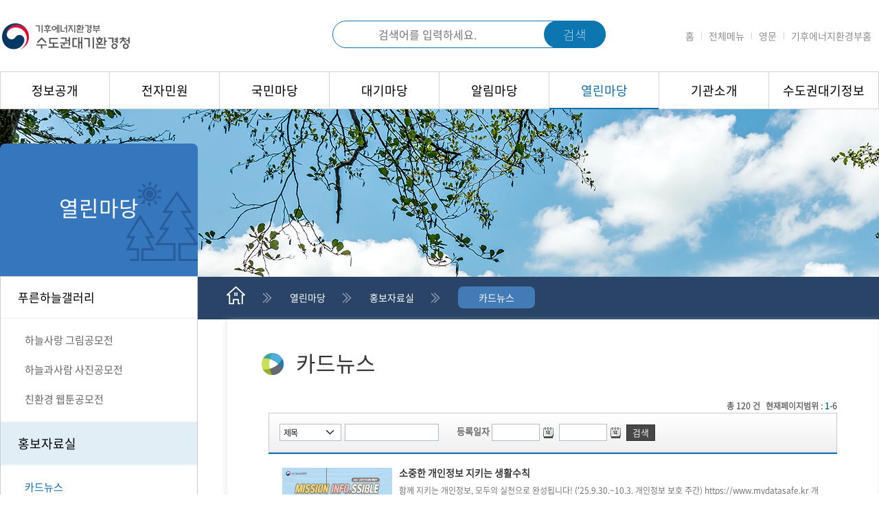

--- FILE ---
content_type: text/html;charset=UTF-8
request_url: https://me.go.kr/mamo/web/board/list.do;jsessionid=gOsQmgBnE1nHTWG1D1t+UeHF.mehome1?maxPageItems=6&maxIndexPages=10&searchKey=&searchValue=&boardMasterId=751&menuId=16212&boardCategoryId=&condition.hideCate=&condition.createDeptCode=&condition.createDeptName=&condition.fromDate=&condition.toDate=&order=&condition.createId=&decorator=&pagerOffset=0
body_size: 947079
content:




       
<!DOCTYPE html>
<html lang="ko"> 
	<head>
		<meta charset="utf-8">
		<meta http-equiv="X-UA-Compatible" content="IE=edge"/>
		<meta name="viewport" content="width=device-width, user-scalable=yes, target-densitydpi=medium-dpi" />
		<title>카드뉴스 목록</title>
		<meta name="Author" content="수도권대기환경청">
		<meta name="Keywords" content="수도권대기환경청">
		<meta name="Description" content="기후에너지환경부 수도권대기환경청">
		<link rel="stylesheet" type="text/css" href="/mamo/css/common.css" />
		<link rel="stylesheet" type="text/css" href="/mamo/css/layout.css?v=1769032669683" />
		<link rel="stylesheet" type="text/css" href="/mamo/css/main.css?v=1769032669683" />
		<!-- 컨텐츠 css는 sub.css 하나로 관리.(게시판별도) -->
		<link rel="stylesheet" type="text/css" href="/mamo/css/sub.css?v=1769032669683" />
		<link rel="stylesheet" type="text/css" href="/mamo/css/NotoSansKR.css" />
		<link rel="stylesheet" type="text/css" href="/mamo/css/LotteMartHappy.css" /> 
		<link type="text/css" rel="stylesheet" href="/css/mamo/bbs.css" media="screen" />
		<!--[if lt IE 9]>
			<script type="text/javascript" src="/mamo/js/html5.js"></script>
		<![endif]-->

		<script src="/mamo/js/jquery-1.8.2.min.js"></script>
		<script src="/mamo/js/design.js"></script>		
		
		<!-- 검색관련 -->
		<link rel="shortcut icon" href="/images/top.ico" type="image/x-icon">
		<script type="text/javascript" src="/search/totalSearch/js/ark_home_watershed.js"></script>
		<script type="text/javascript" src="/search/totalSearch/js/search_home.js"></script>
		<link rel="stylesheet" type="text/css" href="/search/totalSearch/ark/css/ark_home_skyblue.css" media="screen"/>
		
		<link rel="stylesheet" type="text/css" href="/jquery/jquery-ui-1.11.4.custom/jquery-ui.min.css" />
		
		<script type="text/javascript" src="/dwr/util.js"></script>
		<script type="text/javascript" src="/dwr/engine.js"></script>
		<script type="text/javascript" src="/dwr/interface/menuSatisfactionDWR.js"></script>
		
		<script type="text/javascript" src="/js/common/kr_code.js"></script>
		<script type="text/javascript" src="/js/common/me/common.js"></script>
		
		<script type="text/javascript" src="/jquery/jquery-3.1.1.js"></script>
		<script type="text/javascript" src="/jquery/jquery-ui-1.11.4.custom/jquery-ui.js"></script>
		<script type="text/javascript" src="/jquery/jquery-ui-1.11.4.custom/jquery-ui.min.js"></script>
		<script type="text/javascript" src="/jquery/jquery-migrate-1.2.1.js"></script>
		<script type="text/javascript" src="/jquery/plugins/message/jquery.message.js"></script>
		<script type="text/javascript" src="/jquery/plugins/ellipsis/jquery.ellipsis.js"></script>
		<script type="text/javascript" src="/jquery/plugins/jquery.print-preview/jquery.print-preview_web.js"></script>
		<script type="text/javascript" src="/jquery/plugins/jquery.print-preview/jquery.print.plugin.js"></script>
		<script type="text/javascript" src="/jquery/plugins/jquery.sns.plugin.js"></script>

		<!-- Accessible Datepicker Files -->
		<script type="text/javascript" src="/jquery/datepicker-rewrite/globalize.js"></script>
		<script type="text/javascript" src="/jquery/datepicker-rewrite/globalize.culture.ko-KR.js"></script>
		<script type="text/javascript" src="/jquery/datepicker-rewrite/localization.js"></script>
		<script type="text/javascript" src="/jquery/datepicker-rewrite/date.js"></script>
		<script type="text/javascript" src="/jquery/datepicker-rewrite/picker.js"></script>
			
		<script type="text/javascript"> 
		//<![CDATA[
		// jQuery 변수 jq로 사용할 수 있게 선언
		var jq = $;
		// jQuery function
		$(function(){
			// sns 플러그인 적용
			jq('.sns').icrossSnsPlugIn();
			
			// 인쇄 플러그인 적용
			//jq('.print').icrossPrintPlugIn();
			
			$("#goPrint").click(function() {
				//화면프린트
				window.print(); return false;
			});
			
			Globalize.culture("ko-KR");
			
			jq("input.datepicker,input.datepickerAccessible").css("width","60px");
			jq( ".datepickerAccessible" ).datepickerAccessible( {
				dateFormat: "yyyy-MM-dd",
				buttonText: '달력보기',
				buttonImage: '/images/common/root_img/bbs/icon_calender.gif',
				buttonImageOnly: true,
				showButtonPanel:true,
				changeMonth: true,
				changeYear: true,
				currentText: '오늘날짜',
				closeText: '닫기',
				buttonImageWidth: 20,
				buttonImageHeight:20,
				select: function( event, ui ) {
					$(this).val( ui.date ).focus( 1 );
				}
			});
		
			// 소속기관에서 나의 스크랩, 게시물목록 에서 링크 클릭시 새창 스크립트
			$(".bbsWindowOpen").click(function() {
				url = $(this).attr("href");
				options = "width=730, height=570, scrollbars=yes";
				opener = window.open(url, 'boardOpener', options);
				opener.focus();
				return false;
			});
		});
		//]]>
		$(document).ready(function() {
			$("#search_btn_1, .search_btn_2").on("click", function(){
				if ($(".sckeyword").val().trim().length == 0) {
					alert("검색어를 입력하세요.");
					$(".sckeyword").focus();
					return false;
				}/* else {
					$("#totalSearchForm").submit();
				} */
			});
			$(".search_btn3").on("click", function(){
				if ($(".sckeyword2").val().trim().length == 0) {
					alert("검색어를 입력하세요.");
					$(".sckeyword2").focus();
					return false;
				}/* else {
					$("#totalSearchForm").submit();
				} */
			});
			
			// krTab 부분 화면크기가 줄어들면 패딩생기는거 제거하는 클래스 max 추가
			$('#content > div > ul > li:nth-child(1) > a > span').addClass('max');
			
			// 공통 추가
			if('열린마당' === '기타서비스') {
				$('#mb_nav > nav > div > div.mb_gnb_menu > ul > li:first-child').addClass('active');
			}
			
			/* $('.sub_menu > ul > li:first-child').addClass('sub_depth2_on'); */
			
				$('.sub_menu2 > ul > li > a').click(function() {
				$('.sub_menu > ul > li.sub_depth2_on').css('display','block');
			  });
			
			
			$('.sub_menu > ul > li').click(function() {
			    // 이전에 선택된 li에서 sub_depth2_on 클래스 제거
			    $('.menu_list_2.active > .sub_menu > ul > li.sub_depth2_on').removeClass('sub_depth2_on');
			    $('.menu_list_2.active > .sub_menu > ul > li.sub_depth2_on').removeClass('upBtn');
			    // 현재 클릭한 li에 sub_depth2_on 클래스 추가
			    $(this).addClass('sub_depth2_on');
			    
			    /* if($(this).hasClass('upBtn')) {
			    	$(this).removeClass('upBtn');
			    	return;
			    }
			    $(this).addClass('upBtn'); */
			  });
			
			// 처음 페이지 로드되면 열려있는 메뉴 upBtn 클래스 붙여놓기
			if($('.data_menu').hasClass('sub_depth2_on')) {
				$('.data_menu.sub_depth2_on').addClass('upBtn');
			}
			
			/* $('#sub_depth2_menu_list > ul > li:first-child > div').css('display', 'block'); */

			var imgElement = $('<img src="/hg/images/icon/m_menu_black.png" alt="바로가기버튼">');
			if($('li').hasClass('data_menu3')) {
				$('li.data_menu3 > a').append(imgElement);
			}

			if($(window).width() <= 1024) {
				
				//location_area 안사라지는거 관련 js
				/* $(".location_area.location_area_none").css("display", "none"); */
				
				//로그인 관련 js
				$(".login").css("margin-top", "");
				
				// 달력 관련 js
				$("#fromDate").prop("readonly", true);
				$("#toDate").prop("readonly", true);
				$("#fromDate").click(function() {
					$("#picker_2").css("display", "none");
                    $("#picker_1").css("display", "block");
                    $("#picker_1").css("z-index", "1");
                });
				$("#toDate").click(function() {
					$("#picker_1").css("display", "none");
					$("#picker_2").css("display", "block");
					$("#picker_2").css("right", "16%");
                    $("#picker_2").css("z-index", "1");
				})
			}
			else{
				$("#fromDate").prop("readonly", false);
				$("#toDate").prop("readonly", false);
			}
			$(window).resize(function() {
			    if($(window).width() > 1024) {
			    	//location_area 안사라지는거 관련 js
					/* $(".location_area.location_area_none").css("display", "block"); */
			    	
			    	$(".login").css("margin-top", "-130px");
	              	$(".m_headerSearch").css("display", "none");
	              	$("#fromDate").click(function() {
	              		$("#picker_1").css("display", "none");
	              	});
	              	$("#toDate").click(function() {
		              	$("#picker_2").css("display", "none");
	              	});
	            }
			    if($(window).width() <= 1024) {
			    	//location_area 안사라지는거 관련 js
					/* $(".location_area.location_area_none").css("display", "none"); */
			    	
			    	$(".login").css("margin-top", "");
			    	if($("#picker_2").css("display", "block")) {
			    		$("#picker_2").css("display", "none");
			    	}
			    	if($("#picker_1").css("display", "block")) {
			    		$("#picker_1").css("display", "none");
			    	}
	              	$("li.active > .sub_menu").css("display", "block");
	              	$("#fromDate").click(function() {
	              		$("#picker_2").css("display", "none");
	                    $("#picker_1").css("display", "block");
	                    $("#picker_1").css("left", "10%");
	                    $("#picker_1").css("z-index", "1");
	                });
					$("#toDate").click(function() {
						$("#picker_1").css("display", "none");
						$("#picker_2").css("display", "block");
						$("#picker_2").css("left", "");
						$("#picker_2").css("right", "16%");
	                    $("#picker_2").css("z-index", "1");
					})
	            }
			  });		
			
			
		})
		$(".ipin > a").animate({
    		width: "200px",
    		height: "200px"
		});

		// 초점 상위 메뉴 접근시 하위메뉴로 초점 이동 가능하게 하는 소스
		$(document).ready(function() {
			$('header .gnb_menu > li').on('mouseenter focusin', function() {
				$(this).find('.sub_menu').show();
			});

			$('header .gnb_menu > li').on('mouseleave focusout', function(e) {
				var $subMenu = $(this).find('.sub_menu');
				setTimeout(function() { 
					if (!$subMenu.find('a').is(':focus')) {
						$subMenu.hide();
					}
				}, 10); 
			});

			$('header ul.gnb_menu .sub_menu a').on('focusout', function(e) {
				var $subMenu = $(this).closest('.sub_menu');
				setTimeout(function() {
					if (!$subMenu.find('a').is(':focus')) {
						$subMenu.hide();
					}
				}, 10);
			});
		});

		// 상위 메뉴 초점 이동시 css적요을 위한 class 적용
		$(document).ready(function() {
			$('header .gnb_menu > li > a, header .sub_menu a').on('focusin', function() {
				// 모든 상위 메뉴 항목의 'focused-parent' 클래스를 제거합니다.
				$('header .gnb_menu > li').removeClass('focused-parent');

				// 현재 초점이 맞춰진 항목의 상위 메뉴 항목에 'focused-parent' 클래스를 추가합니다.
				$(this).closest('header .gnb_menu > li').addClass('focused-parent');
			});

			$(document).on('focusout', function() {
				$('header .gnb_menu > li').removeClass('focused-parent');
			});
		});

		</script>
		<link rel="stylesheet" type="text/css" href="/css/web/common_board.css?v=1769032669682"/>
<link rel="stylesheet" type="text/css" href="/css/web/data.css?v=1769032669682"/>
<link rel="stylesheet" type="text/css" href="/css/web/btn.css?v=1769032669682"/>
<link rel="stylesheet" type="text/css" href="/css/web/contens.css?v=1769032669682"/>
<link rel="stylesheet" type="text/css" href="/css/cms/pager.css?v=1769032669682"/>
<link rel="stylesheet" type="text/css" href="/css/common/default.css?v=1769032669682" />
<link rel="stylesheet" type="text/css" href="/css/cms/board.css?v=1769032669682" />
<link rel="stylesheet" type="text/css" href="/hg/css/sub.css?v=1769032669682" />




<script>
//말줄임표 적용 함수
function applyEllipsis() {
  var windowWidth = $(window).width();
  var fontSize = '12px'; 
  var lineHeightRatio = 1.5; 
  var lineHeight = parseFloat(fontSize) * lineHeightRatio; 
  var maxLines = windowWidth <= 1024 ? 3 : 5; 
  var maxHeight = lineHeight * maxLines;

  $('.photo_cnt').each(function() {
    var $this = $(this);
    var originalText = $this.data('original-text') || $this.text();
    $this.data('original-text', originalText); 
    
    $this.text(originalText); 
    var words = $this.text().split(' '); 

   
    while ($this.height() > maxHeight && words.length > 0) {
      words.pop(); 
      $this.text(words.join(' ') + '...'); 
    }
  });
}
function applyEllipsisTitle() {
  var windowWidth = $(window).width();
  var fontSize = '14px'; 
  var lineHeightRatio = 1.5; 
  var lineHeight = parseFloat(fontSize) * lineHeightRatio; 
  var maxLines = windowWidth <= 1024 ? 3 : 5; 
  var maxHeight = lineHeight * maxLines;

  $('.photo_bbs ul li a').not(':has(img)').each(function() {
    var $this = $(this);
    var originalText = $this.data('original-text') || $this.text();
    $this.data('original-text', originalText); 
    
    $this.text(originalText); 
    var words = $this.text().split(' '); 

   
    while ($this.height() > maxHeight && words.length > 0) {
      words.pop(); 
      $this.text(words.join(' ') + '...'); 
    }
  });
}

$(document).ready(function() {
	$('.photo_bbs a').css('font-size', '14px');
	$('.photo_bbs .photo_cnt').css('line-height', '1.5em');
	$('.photo_bbs .photo_cnt').css('font-size', '12px');
	$('.photo_bbs .right_num span').css('font-size', '11px');
	$('p.right_num span.pd_r01').css('padding-right', '0');
	$('p.right_num span:nth-child(2)').css('padding-right', '10px');
	applyEllipsis();
	applyEllipsisTitle();

	$(".photo_bbs").first().addClass("firstPhoto");
	$(".photo_bbs").last().addClass("lastPhoto");
	$(window).resize(handleResize);
	handleResize(); 
});


$(window).resize(function() {
  applyEllipsis();
  applyEllipsisTitle();
});
// 윈도우 리사이즈 이벤트
function handleResize() {

  if ($(window).width() <= 1024) {
	$('.photo_bbs .right_num').css('width', '96%');
	$('.photo_bbs .photo_cnt').css('width', '61%');
  } else {
	$('.photo_bbs .right_num').css('width', '');
	$('.photo_bbs .photo_cnt').css('width', '');
  }
}
// 에러 이미지 대체 이미지로 전환
$(document).ready(function() {
    $('img').on('error', function() {
        $(this).attr('src', '/images/errorImage.png');
    });
});
$(document).on('error', 'img', function() {
    $(this).attr('src', '/images/errorImage.png');
});


</script>

		<!-- 기타 페이지 css 로드  -->
	</head>

	<body>
	<div id="wrap">
		<!-- skip_nav -->
		<div id="skip_nav">
			<a href="#nav">메인메뉴 바로가기</a>
			<!-- <a href="#lnb">서브메뉴 바로가기</a> -->
			<a href="#me_content">본문내용 바로가기</a>
		</div>
		<!-- //skip -->
		<!-- header -->
		<div id="header">
		<header>
			<!-- class header -->
			<div class="header">
				<!-- header_layer -->
				<div class="header_layer">
					
					<!-- logo -->
					<h1 class="home_logo">
						<a href="/mamo/web/main.do" title="기후에너지환경부 수도권대기환경청 메인페이지로 이동" class="pc_logo">
							<img src="/mamo/images/common/logo_new.png" alt="기후에너지환경부 수도권대기환경청" />
						</a>
						<a href="/mamo/web/main.do" title="기후에너지환경부 수도권대기환경청 메인페이지로 이동" class="m_logo">
							<img src="/mamo/images/common/logo_mamo_new.png" alt="기후에너지환경부 수도권대기환경청" />
						</a>
					</h1>
					<!--// logo -->
					
					<!-- search -->
					<div class="search_wrap search_flex">
						<div class="search_area">
							<div class="search_txt">
								<div class="inp_wrap">
									<form id="totalSearchForm" action="/mehome_search.jsp" target="_blank" method="get" title="새창으로 열림">
									<input id="sckeyword" onkeypress="" type="text" class="sckeyword" autocomplete="off" name="sckeyword" placeholder="검색어를 입력하세요." title="검색어를 입력하세요(검색어 입력창)" maxlength="255">
										
										
										<input type="hidden" id="targetSiteId" name="targetSiteId" value="mamo">
										<input type="hidden" id="popwordCollection" name="popwordCollection" value="_Mamo_">
										<input type="hidden" id="arkTarget" name="arkTarget" value="mamo">
										<input type="hidden" id="coll_id" name="coll_id" value="mamo">
										<div id="ark"></div>
										<button id="search_btn_1" class="search_btn" onclick="">검색</button>
										<button class="search_btn_2" onclick="">검색</button>
									</form>
								</div>
							</div>
						</div>
					</div>
					<!--// search -->
                        <!-- 20231010 모바일 검색창 추가-->
                        <!--m_search -->
                       <div class="m_search_wrap">
                            <a href="javascript:void(0);" class="m_search_open_btn m_search_open_btn_blue">
                                m_search_open_btn
                            </a>
                        </div>
                        <div class="m_headerSearch">
                            <form name="unifiedSearchForm" id="unifiedSearchForm" method="post" action="/mehome_search.jsp" target="_blank" class="search-form" role="search">
                                <fieldset>
                                    <legend>검색창</legend>
                                    <div>
										<input  type="text" id="sckeyword2" class="sckeyword2" name="sckeyword" onkeypress="" autocomplete="off" placeholder="검색어를 입력하세요." title="검색어를 입력하세요(검색어 입력창)" maxlength="255">
										
										
										<input type="hidden" id="targetSiteId2" name="targetSiteId" value="mamo">
										<input type="hidden" id="popwordCollection2" name="popwordCollection" value="_Mamo_">
										<input type="hidden" id="arkTarget2" name="arkTarget" value="mamo">
										<input type="hidden" id="coll_id2" name="coll_id" value="mamo">
										<div id="ark2"></div>
                                        <button class="search_btn3" type="submit" title="검색결과 새창으로 열기">
                                            <img src="/images/common/m_btn_headerSearch.png" alt="검색하기">
                                        </button>

                                    </div>
                                    <button class="btn_searchClose" type="reset">
                                        닫기
                                    </button>

                                </fieldset>
                            </form>
                        </div>
                        <!--스크립트-->

                        <script>
                            $(document).ready(function() {
                                $(".m_search_open_btn").on("click", function() {
                                    // m_search_open_btn 클릭 시 m_headerSearch를 표시합니다.
                                    $(".m_headerSearch").css("display", "block");
                                });

                                $(".btn_searchClose").on("click", function() {
                                    // 닫기 버튼 클릭 시 m_headerSearch를 숨깁니다.
                                    $(".m_headerSearch").css("display", "none");
                                });
                            });
                        </script>
                        <!-- 스크립트 -->

                        <!--//m_search -->
                        <!-- 20231010 모바일 검색창 추가-->
					
					<!-- link_area -->
					

<!-- link_area -->
<div class="link_area">
	<ul>
		<li><a href="/mamo/web/main.do" title="홈 페이지로 이동">홈</a></li>
		<!--<li>
				<a href="/mamo/web/login/form.do" title="로그인 페이지로 이동">로그인</a>
			 </li>-->
		<li><a href="/mamo/web/index.do?menuId=10033"
			title="전체메뉴 페이지로 이동">전체메뉴</a></li>
		<li><a href="/eng/web/main.do" title="영문 페이지로 이동">영문</a></li>
		<li><a href="/home/web/main.do" title="기후에너지환경부홈 페이지로 이동">기후에너지환경부홈</a></li>
		<!-- <li>
			<a href="http://www.keep.go.kr/" title="어린이 페이지로 이동">어린이</a>
		</li> -->
	</ul>
	<!--20231008 html 추가-->
	<a href="javascript:void(0);" class="m_menuopen" role="button"> <img
		src="/mamo/images/icon/m_menu_icon.png" alt="모바일메뉴 열기"
		id="menu_open_btn">
	</a>

	<!--//20231008 html 추가-->
</div>
<!--// link_area -->
					<!--// link_area -->
					
				</div>
				<!--// header_layer -->
				<!-- nav -->
				
				

<div id="nav">
	<script>
		$(document).ready(function() {
			$('.currentTopMenu').css('color', '#0d6ea8');
			//$('.currentTopMenu').css('background', '#8ab64f');
			$('.currentTopMenu').each(function() {
				var newElement = $('<span></span>').css({
					'position': 'absolute',
					'bottom': 0,
					'left': 0,
					'right': 0,
					'z-index': 2,
					'width': '100%',
					'height': '2px',
					'background': '#0d6ea8'
				});

				$(this).append(newElement);
			});
		});
	
	</script>
	<nav>
		<!-- gnb_area -->
		<div class="gnb_area">
		<!--수도권대기환겅청만 classs-추가-->
			<ul class="gnb_menu menu8 blue mamo_menu">
				
				
				<li>
					<a href="/mamo/web/index.do?menuId=16180"   title="정보공개">
					정보공개
					</a>
					
					<div class="sub_menu">
						<ul>
						
							
								
							
								
								<li >
									<a href="/mamo/web/index.do?menuId=16181"  title="정보공개제도안내">
									정보공개제도안내
									</a>
								</li>
								
							
								
							
								
							
								
							
								
							
								
							
								
							
								
								<li class="data_menu">
									<a href="/mamo/web/index.do?menuId=16189"  target="_blank" title="정보목록검색">
									정보목록검색
									</a>
								</li>
								
							
								
								<li >
									<a href="/mamo/web/index.do?menuId=16192"  title="사전정보공표">
									사전정보공표
									</a>
								</li>
								
							
								
								<li >
									<a href="/mamo/web/index.do?menuId=16193"  title="행정정보공개">
									행정정보공개
									</a>
								</li>
								
							
								
							
								
							
								
							
								
								<li >
									<a href="/mamo/web/index.do?menuId=16228"  title="제공책임관 안내">
									제공책임관 안내
									</a>
								</li>
								
							
								
							
								
							
								
							
								
							
								
							
								
							
								
							
								
							
								
							
								
							
								
							
								
							
								
							
								
							
								
							
								
							
								
							
								
							
								
							
								
							
								
							
								
							
								
							
								
							
								
							
								
							
								
							
								
							
								
							
								
							
								
							
								
							
								
							
								
							
								
							
								
							
								
							
								
							
								
							
								
							
								
							
								
							
								
							
								
							
								
							
								
							
								
							
								
							
								
							
								
							
								
							
								
							
								
							
								
							
								
							
								
							
								
							
								
							
								
							
								
							
								
							
								
							
								
							
								
							
								
							
								
							
								
							
								
							
								
							
								
							
								
							
								
							
								
							
								
							
								
							
								
							
								
							
								
							
								
							
								
							
								
							
								
							
								
							
								
							
								
							
								
							
								
							
								
							
								
							
								
							
								
							
								
							
								
							
								
							
								
							
								
							
								
							
								
							
								
							
								
							
								
							
								
							
								
							
								
							
								
							
								
							
								
							
								
							
								
							
								
							
								
							
								
							
								
							
								
							
							
						</ul>
					</div>
				</li>
				
				<li>
					<a href="/mamo/web/index.do?menuId=531"   title="전자민원">
					전자민원
					</a>
					
					<div class="sub_menu">
						<ul>
						
							
								
							
								
							
								
							
								
							
								
							
								
							
								
							
								
							
								
							
								
							
								
							
								
							
								
							
								
							
								
							
								
							
								
								<li >
									<a href="/mamo/web/index.do?menuId=5757"  title="일반민원신청">
									일반민원신청
									</a>
								</li>
								
							
								
								<li >
									<a href="/mamo/web/index.do?menuId=16171"  title="일반민원조회">
									일반민원조회
									</a>
								</li>
								
							
								
								<li class="data_menu">
									<a href="/mamo/web/index.do?menuId=5759"  target="_blank" title="서식민원신청">
									서식민원신청
									</a>
								</li>
								
							
								
								<li class="data_menu">
									<a href="/mamo/web/index.do?menuId=5761"  target="_blank" title="부조리.불친절신고">
									부조리.불친절신고
									</a>
								</li>
								
							
								
								<li class="data_menu">
									<a href="/mamo/web/index.do?menuId=5763"  target="_blank" title="밀렵밀거래신고">
									밀렵밀거래신고
									</a>
								</li>
								
							
								
								<li class="data_menu">
									<a href="/mamo/web/index.do?menuId=5767"  target="_blank" title="예산낭비신고">
									예산낭비신고
									</a>
								</li>
								
							
								
							
								
							
								
							
								
							
								
							
								
							
								
							
								
							
								
							
								
							
								
							
								
							
								
							
								
							
								
							
								
							
								
							
								
							
								
							
								
							
								
							
								
							
								
							
								
							
								
							
								
							
								
							
								
							
								
							
								
							
								
							
								
							
								
							
								
							
								
							
								
							
								
							
								
							
								
							
								
							
								
							
								
							
								
							
								
							
								
							
								
							
								
							
								
							
								
							
								
							
								
							
								
							
								
							
								
							
								
							
								
							
								
							
								
							
								
							
								
							
								
							
								
							
								
							
								
							
								
							
								
							
								
							
								
							
								
							
								
							
								
							
								
							
								
							
								
							
								
							
								
							
								
							
								
							
								
							
								
							
								
							
								
							
								
							
								
							
								
							
								
							
								
							
								
							
								
							
								
							
								
							
								
							
								
							
								
							
								
							
								
							
								
							
								
							
								
							
								
							
								
							
								
							
								
							
								
							
								
							
								
							
								
							
							
						</ul>
					</div>
				</li>
				
				<li>
					<a href="/mamo/web/index.do?menuId=532"   title="국민마당">
					국민마당
					</a>
					
					<div class="sub_menu">
						<ul>
						
							
								
							
								
							
								
							
								
							
								
							
								
							
								
							
								
							
								
							
								
							
								
							
								
							
								
							
								
							
								
							
								
							
								
							
								
							
								
							
								
							
								
							
								
							
								
							
								
								<li >
									<a href="/mamo/web/index.do?menuId=538"  title="청장과의대화">
									청장과의대화
									</a>
								</li>
								
							
								
								<li >
									<a href="/mamo/web/index.do?menuId=10001"  title="국민제안">
									국민제안
									</a>
								</li>
								
							
								
							
								
							
								
							
								
							
								
							
								
							
								
							
								
							
								
							
								
							
								
							
								
							
								
							
								
							
								
							
								
							
								
							
								
							
								
							
								
							
								
							
								
							
								
							
								
							
								
							
								
							
								
							
								
							
								
							
								
							
								
							
								
							
								
							
								
							
								
							
								
							
								
							
								
							
								
							
								
							
								
							
								
							
								
							
								
							
								
							
								
							
								
							
								
							
								
							
								
							
								
							
								
							
								
							
								
							
								
							
								
							
								
							
								
							
								
							
								
							
								
							
								
							
								
							
								
							
								
							
								
							
								
							
								
							
								
							
								
							
								
							
								
							
								
							
								
							
								
							
								
							
								
							
								
							
								
							
								
							
								
							
								
							
								
							
								
							
								
							
								
							
								
							
								
							
								
							
								
							
								
							
								
							
								
							
								
							
								
							
								
							
								
							
								
							
								
							
								
							
								
							
								
							
								
							
								
							
							
						</ul>
					</div>
				</li>
				
				<li>
					<a href="/mamo/web/index.do?menuId=533"   title="대기마당">
					대기마당
					</a>
					
					<div class="sub_menu">
						<ul>
						
							
								
							
								
							
								
							
								
							
								
							
								
							
								
							
								
							
								
							
								
							
								
							
								
							
								
							
								
							
								
							
								
							
								
							
								
							
								
							
								
							
								
							
								
							
								
							
								
							
								
							
								
							
								
								<li >
									<a href="/mamo/web/index.do?menuId=542"  title="부서별자료">
									부서별자료
									</a>
								</li>
								
							
								
							
								
							
								
							
								
							
								
							
								
								<li >
									<a href="/mamo/web/index.do?menuId=544"  title="대기환경정보">
									대기환경정보
									</a>
								</li>
								
							
								
							
								
							
								
							
								
							
								
							
								
							
								
							
								
							
								
							
								
							
								
							
								
							
								
							
								
							
								
							
								
							
								
							
								
							
								
							
								
							
								
							
								
							
								
							
								
							
								
							
								
							
								
							
								
							
								
							
								
							
								
							
								
							
								
							
								
							
								
							
								
							
								
							
								
							
								
								<li >
									<a href="/mamo/web/index.do?menuId=547"  title="간행물자료">
									간행물자료
									</a>
								</li>
								
							
								
							
								
							
								
							
								
							
								
							
								
							
								
							
								
							
								
							
								
							
								
							
								
							
								
							
								
							
								
							
								
							
								
							
								
							
								
							
								
							
								
							
								
							
								
							
								
							
								
							
								
							
								
							
								
							
								
							
								
							
								
							
								
							
								
							
								
							
								
							
								
							
								
							
								
							
								
							
								
							
								
							
								
							
								
							
								
							
								
							
								
							
								
							
								
							
								
							
								
							
								
							
								
							
								
							
								
							
								
							
								
							
								
							
							
						</ul>
					</div>
				</li>
				
				<li>
					<a href="/mamo/web/index.do?menuId=534"   title="알림마당">
					알림마당
					</a>
					
					<div class="sub_menu">
						<ul>
						
							
								
							
								
							
								
							
								
							
								
							
								
							
								
							
								
							
								
							
								
							
								
							
								
							
								
							
								
							
								
							
								
							
								
							
								
							
								
							
								
							
								
							
								
							
								
							
								
							
								
							
								
							
								
							
								
							
								
							
								
							
								
							
								
							
								
							
								
							
								
							
								
							
								
							
								
							
								
							
								
							
								
							
								
							
								
							
								
							
								
							
								
							
								
							
								
							
								
							
								
							
								
							
								
							
								
							
								
							
								
							
								
							
								
							
								
							
								
							
								
							
								
							
								
							
								
							
								
							
								
							
								
							
								
							
								
							
								
							
								
							
								
							
								
							
								
							
								
							
								
								<li >
									<a href="/mamo/web/index.do?menuId=550"  title="공지·공고">
									공지·공고
									</a>
								</li>
								
							
								
							
								
							
								
							
								
							
								
								<li >
									<a href="/mamo/web/index.do?menuId=16249"  title="채용공고">
									채용공고
									</a>
								</li>
								
							
								
								<li >
									<a href="/mamo/web/index.do?menuId=551"  title="보도·해명자료">
									보도·해명자료
									</a>
								</li>
								
							
								
							
								
							
								
							
								
							
								
							
								
							
								
							
								
							
								
							
								
							
								
							
								
							
								
							
								
							
								
							
								
							
								
							
								
							
								
							
								
							
								
							
								
							
								
							
								
							
								
							
								
							
								
							
								
							
								
							
								
							
								
							
								
							
								
							
								
							
								
							
								
							
								
							
								
							
								
							
								
							
								
							
								
							
								
							
								
							
								
							
								
							
								
							
								
							
							
						</ul>
					</div>
				</li>
				
				<li>
					<a href="/mamo/web/index.do?menuId=535" class="currentTopMenu"  title="열린마당">
					열린마당
					</a>
					
					<div class="sub_menu">
						<ul>
						
							
								
							
								
							
								
							
								
							
								
							
								
							
								
							
								
							
								
							
								
							
								
							
								
							
								
							
								
							
								
							
								
							
								
							
								
							
								
							
								
							
								
							
								
							
								
							
								
							
								
							
								
							
								
							
								
							
								
							
								
							
								
							
								
							
								
							
								
							
								
							
								
							
								
							
								
							
								
							
								
							
								
							
								
							
								
							
								
							
								
							
								
							
								
							
								
							
								
							
								
							
								
							
								
							
								
							
								
							
								
							
								
							
								
							
								
							
								
							
								
							
								
							
								
							
								
							
								
							
								
							
								
							
								
							
								
							
								
							
								
							
								
							
								
							
								
							
								
							
								
							
								
							
								
							
								
							
								
							
								
							
								
							
								
							
								
							
								
							
								
							
								
								<li >
									<a href="/mamo/web/index.do?menuId=635"  title="푸른하늘갤러리">
									푸른하늘갤러리
									</a>
								</li>
								
							
								
							
								
							
								
							
								
								<li >
									<a href="/mamo/web/index.do?menuId=552"  title="홍보자료실">
									홍보자료실
									</a>
								</li>
								
							
								
							
								
							
								
							
								
							
								
							
								
							
								
							
								
							
								
							
								
							
								
							
								
							
								
							
								
							
								
							
								
							
								
							
								
							
								
							
								
							
								
							
								
							
								
							
								
							
								
							
								
							
								
							
								
							
								
							
								
							
								
							
								
							
								
							
								
							
								
							
								
							
								
							
								
							
								
							
							
						</ul>
					</div>
				</li>
				
				<li>
					<a href="/mamo/web/index.do?menuId=536"   title="기관소개">
					기관소개
					</a>
					
					<div class="sub_menu">
						<ul>
						
							
								
							
								
							
								
							
								
							
								
							
								
							
								
							
								
							
								
							
								
							
								
							
								
							
								
							
								
							
								
							
								
							
								
							
								
							
								
							
								
							
								
							
								
							
								
							
								
							
								
							
								
							
								
							
								
							
								
							
								
							
								
							
								
							
								
							
								
							
								
							
								
							
								
							
								
							
								
							
								
							
								
							
								
							
								
							
								
							
								
							
								
							
								
							
								
							
								
							
								
							
								
							
								
							
								
							
								
							
								
							
								
							
								
							
								
							
								
							
								
							
								
							
								
							
								
							
								
							
								
							
								
							
								
							
								
							
								
							
								
							
								
							
								
							
								
							
								
							
								
							
								
							
								
							
								
							
								
							
								
							
								
							
								
							
								
							
								
							
								
							
								
							
								
							
								
							
								
							
								
							
								
							
								
							
								
							
								
								<li >
									<a href="/mamo/web/index.do?menuId=555"  title="청장소개">
									청장소개
									</a>
								</li>
								
							
								
							
								
							
								
							
								
							
								
								<li >
									<a href="/mamo/web/index.do?menuId=556"  title="일반현황">
									일반현황
									</a>
								</li>
								
							
								
							
								
							
								
							
								
							
								
							
								
							
								
							
								
							
								
								<li >
									<a href="/mamo/web/index.do?menuId=557"  title="조직 및 업무">
									조직 및 업무
									</a>
								</li>
								
							
								
							
								
							
								
							
								
								<li >
									<a href="/mamo/web/index.do?menuId=558"  title="찾아오시는길">
									찾아오시는길
									</a>
								</li>
								
							
								
							
								
							
								
							
								
							
								
							
								
							
								
							
								
							
								
							
								
							
								
							
								
							
								
							
								
							
								
							
								
							
								
							
							
						</ul>
					</div>
				</li>
				
				<li>
					<a href="/mamo/web/index.do?menuId=537"   title="수도권대기정보">
					수도권대기정보
					</a>
					
					<div class="sub_menu">
						<ul>
						
							
								
							
								
							
								
							
								
							
								
							
								
							
								
							
								
							
								
							
								
							
								
							
								
							
								
							
								
							
								
							
								
							
								
							
								
							
								
							
								
							
								
							
								
							
								
							
								
							
								
							
								
							
								
							
								
							
								
							
								
							
								
							
								
							
								
							
								
							
								
							
								
							
								
							
								
							
								
							
								
							
								
							
								
							
								
							
								
							
								
							
								
							
								
							
								
							
								
							
								
							
								
							
								
							
								
							
								
							
								
							
								
							
								
							
								
							
								
							
								
							
								
							
								
							
								
							
								
							
								
							
								
							
								
							
								
							
								
							
								
							
								
							
								
							
								
							
								
							
								
							
								
							
								
							
								
							
								
							
								
							
								
							
								
							
								
							
								
							
								
							
								
							
								
							
								
							
								
							
								
							
								
							
								
							
								
							
								
							
								
							
								
							
								
							
								
							
								
							
								
							
								
							
								
							
								
							
								
							
								
							
								
							
								
							
								
							
								
							
								
							
								
							
								
							
								
							
								
							
								
							
								
							
								
								<li >
									<a href="/mamo/web/index.do?menuId=543"  title="수도권대기현황">
									수도권대기현황
									</a>
								</li>
								
							
								
							
								
							
								
							
								
							
								
							
								
							
								
							
								
							
								
							
								
								<li class="data_menu">
									<a href="/mamo/web/index.do?menuId=559"  target="_blank" title="실시간 대기오염정보">
									실시간 대기오염정보
									</a>
								</li>
								
							
								
								<li class="data_menu">
									<a href="/mamo/web/index.do?menuId=16199"  target="_blank" title="대기질 예보">
									대기질 예보
									</a>
								</li>
								
							
								
								<li >
									<a href="/mamo/web/index.do?menuId=16201"  title="미세먼지 바로알기">
									미세먼지 바로알기
									</a>
								</li>
								
							
							
						</ul>
					</div>
				</li>
				
				
			</ul>
		</div>
		<!--// gnb_area -->
</nav>
</div>
				<!--// nav -->
				
			</div>
			<!--// class header -->
		</header>
		</div>
		
		<!-- mb_nav -->
		

<!-- mb_nav -->
        <div id="mb_nav">
            <nav>
                <!-- gnb_area -->
                <div class="gnb_area">
                    <!--20231006 모바일 로그인 추가-->
                    <div class="login">
                        <ul>
                            <!--20231006 모바일 로그인 추가-->
                            <!-- <li class="login_img">
                                <a href="/hg/web/login/form.do">
                                    <img src="/hg/images/icon/m_loing_icon.png" alt="로그인">
                                    <span>로그인</span>
                                </a>
                            </li> -->
							<!--
								<li class="login_img">
									<a href="/mamo/web/login/form.do" title="로그인 페이지로 이동">
										<img src="/hg/images/icon/m_login_icon.png" alt="로그인" style="margin-bottom: 12px;">
										<span>로그인</span>
									</a>
								</li>
							
							-->
							
                            <li class="close_btn">
                                <a href="#">
                                    <img src="/wonju/images/icon/m_close_icon.png" alt="닫기버튼">
                                </a>
                            </li>
                        </ul>
                    </div>
                    
                    
                    <!--20231006 모바일 로그인 추가-->
                    <!--20231012 html 추가-->
                    <div class="mb_gnb_menu" style="height: 100%;">
                        <!--20231012 html 추가-->
                        <ul class="gnb_menu menu7 blue">
                            <!-- <li class="menu_list_2 active"> -->
                        	
							<li class="menu_list_2">
								<a href="#none"  title="정보공개">
									정보공개
								</a>
					
								<div class="sub_menu" id="sub_depth2_menu_list1" style="overflow-y: auto; height: 87%;">
						 <ul>
							
							
								
							
							
								
								<li class="data_menu" id="2">
									<a href="javascript:void(0);"  title="정보공개제도안내" class="sub_menu_bg">
									정보공개제도안내<input type="hidden" value="16181" />
									</a>
									
									<div class="sub_menu2">
										<ul>
										
										
										
										
										
										
												
										
										

										
										
												
										
										

										
										
												
										
										

										
										
												
										
										

										
										
												
										
										

										
										
												
										
										

										
										
												
										
										

										
										
												
										
										

										
										
												
										
										

										
										
												
										
										

										
										
												
										
										

										
										
												
										
										

										
										
												
										
										

										
										
												
										
										

										
										
												
										
										

										
										
												
										
										

										
										
												
										
										

										
										
												
										
										

										
										
												
										
										

										
										
												
										
										

										
										
												
										
										

										
										
												
										
										

										
										
												
										
										

										
										
												
										
										

										
										
												
										
										

										
										
												
										
										

										
										
												
										
										

										
										
												
										
										

										
										
												
										
										

										
										
												
										
										

										
										
												
										
										

										
										
												
										
										

										
										
												
										
										

										
										
												
										
										

										
										
												
										
										

										
										
												
										
										

										
										
												
										
										

										
										
												
										
										

										
										
												
										
										

										
										
												
										
										

										
										
												
										
										

										
										
												
										
										

										
										
												
										
										

										
										
												
										
										

										
										
												
										
										

										
										
												
										
										

										
										
												
										
										

										
										
												
										
										

										
										
												
										
										

										
										
												
										
										

										
										
												
										
										

										
										
												
										
										

										
										
												
										
										

										
										
												
										
										

										
										
												
										
										

										
										
												
										
										

										
										
												
										
										

										
										
												
										
										

										
										
												
										
										

										
										
												
										
										

										
										
												
										
										

										
										
												
										
										

										
										
												
										
										

										
										
												
										
										

										
										
												
										
										

										
										
												
										
										

										
										
												
										
										

										
										
												
										
										

										
										
												
										
										

										
										
												
										
										

										
										
												
										
										

										
										
												
										
										

										
										
												
										
										

										
										
												
										
										

										
										
												
										
										

										
										
												
										
										

										
										
												
										
										

										
										
												
										
										

										
										
												
										
										

										
										
												
										
										

										
										
												
										
										

										
										
												
										
										

										
										
												
										
										

										
										
												
										
										

										
										
												
										
										

										
										
												
										
										

										
										
												
										
										

										
										
												
										
										

										
										
												
										
										

										
										
												
										
										

										
										
												
										
										

										
										
												
										
										

										
										
												
										
										

										
										
												
										
										

										
										
												
										
										

										
										
												
										
										

										
										
												
										
										

										
										
												
										
										

										
										
												
										
										

										
										
												
										
										

										
										
												
										
										

										
										
												
										
										

										
										
												
										
										

										
										
												
										
										

										
										
												
										
										

										
										
												
										
										

										
										
												
										
										

										
										
												
										
										

										
										
												
										
										

										
										
												
										
										

										
										
												
										
										

										
										
												
										
										

										
										
												
										
										

										
										
												
										
										

										
										
												
										
										

										
										
												
										
										

										
										
												
										
										

										
										
												
										
										

										
										
												
										
										

										
										
												
										
										

										
										
												
										
										

										
										
												
										
										

										
										
												
										
										

										
										
												
										
										

										
										
												
										
										

										
										
												
										
										

										
										
												
										
										

										
										
												
										
										

										
										
												
										
										

										
										</ul>
									</div>
									
    								<script>
        								$(document).ready(function() {
        									var submenuCount = 0;
        									var closestLiId = $('#' + 2).attr('id');
        									var linkUrl = "/mamo/web/index.do?menuId=16182";
        									var imgElement = $('<img src="/hg/images/icon/m_menu_black.png" alt="바로가기버튼">');
            								$('#' + closestLiId + ' > a').addClass('sub_menu_black');

            								if($('#' + closestLiId + ' > a').hasClass('sub_menu_black')) {
            									$('#' + closestLiId + ' > a').attr('href', '/mamo/web/index.do?menuId=16182');
            									if('C' == 'N') {
            										$('#' + closestLiId + ' > a').append(imgElement);
            									}
            								}
            								var rootMenuId = '535';
            								var subMenuParentId = '16180';
            								var rootMenuName = '열린마당';

            								var linkTexts = [];

            								// 모든 .menu_list_2 > a 요소의 텍스트를 배열에 추가
            								$('.menu_list_2 > a').each(function() {
            									linkTexts.push($(this).text().replace(/\n\t+/g, ''));
            								});
            								// 0뎁스에 active넣는 코드
            								for (var i = 0; i < linkTexts.length; i++) {
            								    if (linkTexts[i] === rootMenuName) {
            								        $('.menu_list_2 > a').eq(i).closest('.menu_list_2').addClass('active');
            								    }
            								}
        								});
    								</script>
									
								</li>
								
							
							
								
							
							
								
							
							
								
							
							
								
							
							
								
							
							
								
							
							
								
								<li class="" id="9">
									<a href="javascript:void(0);"  target="_blank" title="정보목록검색" class="sub_menu_bg">
									정보목록검색<input type="hidden" value="16189" />
									</a>
									
									<div class="sub_menu2">
										<ul>
										
										
										
										
										
										
												
										
										

										
										
												
										
										

										
										
												
										
										

										
										
												
										
										

										
										
												
										
										

										
										
												
										
										

										
										
												
										
										

										
										
												
										
										

										
										
												
										
										

										
										
												
										
										

										
										
												
										
										

										
										
												
										
										

										
										
												
										
										

										
										
												
										
										

										
										
												
										
										

										
										
												
										
										

										
										
												
										
										

										
										
												
										
										

										
										
												
										
										

										
										
												
										
										

										
										
												
										
										

										
										
												
										
										

										
										
												
										
										

										
										
												
										
										

										
										
												
										
										

										
										
												
										
										

										
										
												
										
										

										
										
												
										
										

										
										
												
										
										

										
										
												
										
										

										
										
												
										
										

										
										
												
										
										

										
										
												
										
										

										
										
												
										
										

										
										
												
										
										

										
										
												
										
										

										
										
												
										
										

										
										
												
										
										

										
										
												
										
										

										
										
												
										
										

										
										
												
										
										

										
										
												
										
										

										
										
												
										
										

										
										
												
										
										

										
										
												
										
										

										
										
												
										
										

										
										
												
										
										

										
										
												
										
										

										
										
												
										
										

										
										
												
										
										

										
										
												
										
										

										
										
												
										
										

										
										
												
										
										

										
										
												
										
										

										
										
												
										
										

										
										
												
										
										

										
										
												
										
										

										
										
												
										
										

										
										
												
										
										

										
										
												
										
										

										
										
												
										
										

										
										
												
										
										

										
										
												
										
										

										
										
												
										
										

										
										
												
										
										

										
										
												
										
										

										
										
												
										
										

										
										
												
										
										

										
										
												
										
										

										
										
												
										
										

										
										
												
										
										

										
										
												
										
										

										
										
												
										
										

										
										
												
										
										

										
										
												
										
										

										
										
												
										
										

										
										
												
										
										

										
										
												
										
										

										
										
												
										
										

										
										
												
										
										

										
										
												
										
										

										
										
												
										
										

										
										
												
										
										

										
										
												
										
										

										
										
												
										
										

										
										
												
										
										

										
										
												
										
										

										
										
												
										
										

										
										
												
										
										

										
										
												
										
										

										
										
												
										
										

										
										
												
										
										

										
										
												
										
										

										
										
												
										
										

										
										
												
										
										

										
										
												
										
										

										
										
												
										
										

										
										
												
										
										

										
										
												
										
										

										
										
												
										
										

										
										
												
										
										

										
										
												
										
										

										
										
												
										
										

										
										
												
										
										

										
										
												
										
										

										
										
												
										
										

										
										
												
										
										

										
										
												
										
										

										
										
												
										
										

										
										
												
										
										

										
										
												
										
										

										
										
												
										
										

										
										
												
										
										

										
										
												
										
										

										
										
												
										
										

										
										
												
										
										

										
										
												
										
										

										
										
												
										
										

										
										
												
										
										

										
										
												
										
										

										
										
												
										
										

										
										
												
										
										

										
										
												
										
										

										
										
												
										
										

										
										
												
										
										

										
										
												
										
										

										
										
												
										
										

										
										
												
										
										

										
										
												
										
										

										
										</ul>
									</div>
									
    								<script>
        								$(document).ready(function() {
        									var submenuCount = 0;
        									var closestLiId = $('#' + 9).attr('id');
        									var linkUrl = "/mamo/web/index.do?menuId=16189";
        									var imgElement = $('<img src="/hg/images/icon/m_menu_black.png" alt="바로가기버튼">');
            								$('#' + closestLiId + ' > a').addClass('sub_menu_black');

            								if($('#' + closestLiId + ' > a').hasClass('sub_menu_black')) {
            									$('#' + closestLiId + ' > a').attr('href', '/mamo/web/index.do?menuId=16189');
            									if('N' == 'N') {
            										$('#' + closestLiId + ' > a').append(imgElement);
            									}
            								}
            								var rootMenuId = '535';
            								var subMenuParentId = '16180';
            								var rootMenuName = '열린마당';

            								var linkTexts = [];

            								// 모든 .menu_list_2 > a 요소의 텍스트를 배열에 추가
            								$('.menu_list_2 > a').each(function() {
            									linkTexts.push($(this).text().replace(/\n\t+/g, ''));
            								});
            								// 0뎁스에 active넣는 코드
            								for (var i = 0; i < linkTexts.length; i++) {
            								    if (linkTexts[i] === rootMenuName) {
            								        $('.menu_list_2 > a').eq(i).closest('.menu_list_2').addClass('active');
            								    }
            								}
        								});
    								</script>
									
								</li>
								
							
							
								
								<li class="data_menu" id="10">
									<a href="javascript:void(0);"  title="사전정보공표" class="sub_menu_bg">
									사전정보공표<input type="hidden" value="16192" />
									</a>
									
									<div class="sub_menu2">
										<ul>
										
										
										
										
										
										
												
										
										

										
										
												
										
										

										
										
												
										
										

										
										
												
										
										

										
										
												
										
										

										
										
												
										
										

										
										
												
										
										

										
										
												
										
										

										
										
												
										
										

										
										
												
										
										

										
										
												
										
										

										
										
												
										
										

										
										
												
										
										

										
										
												
										
										

										
										
												
										
										

										
										
												
										
										

										
										
												
										
										

										
										
												
										
										

										
										
												
										
										

										
										
												
										
										

										
										
												
										
										

										
										
												
										
										

										
										
												
										
										

										
										
												
										
										

										
										
												
										
										

										
										
												
										
										

										
										
												
										
										

										
										
												
										
										

										
										
												
										
										

										
										
												
										
										

										
										
												
										
										

										
										
												
										
										

										
										
												
										
										

										
										
												
										
										

										
										
												
										
										

										
										
												
										
										

										
										
												
										
										

										
										
												
										
										

										
										
												
										
										

										
										
												
										
										

										
										
												
										
										

										
										
												
										
										

										
										
												
										
										

										
										
												
										
										

										
										
												
										
										

										
										
												
										
										

										
										
												
										
										

										
										
												
										
										

										
										
												
										
										

										
										
												
										
										

										
										
												
										
										

										
										
												
										
										

										
										
												
										
										

										
										
												
										
										

										
										
												
										
										

										
										
												
										
										

										
										
												
										
										

										
										
												
										
										

										
										
												
										
										

										
										
												
										
										

										
										
												
										
										

										
										
												
										
										

										
										
												
										
										

										
										
												
										
										

										
										
												
										
										

										
										
												
										
										

										
										
												
										
										

										
										
												
										
										

										
										
												
										
										

										
										
												
										
										

										
										
												
										
										

										
										
												
										
										

										
										
												
										
										

										
										
												
										
										

										
										
												
										
										

										
										
												
										
										

										
										
												
										
										

										
										
												
										
										

										
										
												
										
										

										
										
												
										
										

										
										
												
										
										

										
										
												
										
										

										
										
												
										
										

										
										
												
										
										

										
										
												
										
										

										
										
												
										
										

										
										
												
										
										

										
										
												
										
										

										
										
												
										
										

										
										
												
										
										

										
										
												
										
										

										
										
												
										
										

										
										
												
										
										

										
										
												
										
										

										
										
												
										
										

										
										
												
										
										

										
										
												
										
										

										
										
												
										
										

										
										
												
										
										

										
										
												
										
										

										
										
												
										
										

										
										
												
										
										

										
										
												
										
										

										
										
												
										
										

										
										
												
										
										

										
										
												
										
										

										
										
												
										
										

										
										
												
										
										

										
										
												
										
										

										
										
												
										
										

										
										
												
										
										

										
										
												
										
										

										
										
												
										
										

										
										
												
										
										

										
										
												
										
										

										
										
												
										
										

										
										
												
										
										

										
										
												
										
										

										
										
												
										
										

										
										
												
										
										

										
										
												
										
										

										
										
												
										
										

										
										
												
										
										

										
										
												
										
										

										
										
												
										
										

										
										
												
										
										

										
										
												
										
										

										
										
												
										
										

										
										
												
										
										

										
										</ul>
									</div>
									
    								<script>
        								$(document).ready(function() {
        									var submenuCount = 0;
        									var closestLiId = $('#' + 10).attr('id');
        									var linkUrl = "/mamo/web/index.do?menuId=16192";
        									var imgElement = $('<img src="/hg/images/icon/m_menu_black.png" alt="바로가기버튼">');
            								$('#' + closestLiId + ' > a').addClass('sub_menu_black');

            								if($('#' + closestLiId + ' > a').hasClass('sub_menu_black')) {
            									$('#' + closestLiId + ' > a').attr('href', '/mamo/web/index.do?menuId=16192');
            									if('C' == 'N') {
            										$('#' + closestLiId + ' > a').append(imgElement);
            									}
            								}
            								var rootMenuId = '535';
            								var subMenuParentId = '16180';
            								var rootMenuName = '열린마당';

            								var linkTexts = [];

            								// 모든 .menu_list_2 > a 요소의 텍스트를 배열에 추가
            								$('.menu_list_2 > a').each(function() {
            									linkTexts.push($(this).text().replace(/\n\t+/g, ''));
            								});
            								// 0뎁스에 active넣는 코드
            								for (var i = 0; i < linkTexts.length; i++) {
            								    if (linkTexts[i] === rootMenuName) {
            								        $('.menu_list_2 > a').eq(i).closest('.menu_list_2').addClass('active');
            								    }
            								}
        								});
    								</script>
									
								</li>
								
							
							
								
								<li class="data_menu" id="11">
									<a href="javascript:void(0);"  title="행정정보공개" class="sub_menu_bg">
									행정정보공개<input type="hidden" value="16193" />
									</a>
									
									<div class="sub_menu2">
										<ul>
										
										
										
										
										
										
												
										
										

										
										
												
										
										

										
										
												
										
										

										
										
												
										
										

										
										
												
										
										

										
										
												
										
										

										
										
												
										
										

										
										
												
										
										

										
										
												
										
										

										
										
												
										
										

										
										
												
										
										

										
										
												
										
										
										
											<li class="">
												<a href="/mamo/web/index.do?menuId=16194"  title="생산문서목록" class="sub_menu_bg">
													<span>생산문서목록
													
													</span>
												</a>
												
												
												
												<div class="sub_menu3">
													<ul>
												        
												            
												            
												        
												            
												            
												        
												            
												            
												        
												            
												            
												        
												            
												            
												        
												            
												            
												        
												            
												            
												        
												            
												            
												        
												            
												            
												        
												            
												            
												        
												            
												            
												        
												            
												            
												        
												            
												            
												        
												            
												            
												        
												            
												            
												        
												            
												            
												        
												            
												            
												        
												            
												            
												        
												            
												            
												        
												            
												            
												        
												            
												            
												        
												            
												            
												        
												            
												            
												        
												            
												            
												        
												            
												            
												        
												            
												            
												        
												            
												            
												        
												            
												            
												        
												            
												            
												        
												            
												            
												        
												            
												            
												        
												            
												            
												        
												            
												            
												        
												            
												            
												        
												            
												            
												        
												            
												            
												        
												            
												            
												        
												            
												            
												        
												            
												            
												        
												            
												            
												        
												            
												            
												        
												            
												            
												        
												            
												            
												        
												            
												            
												        
												            
												            
												        
												            
												            
												        
												            
												            
												        
												            
												            
												        
												            
												            
												        
												            
												            
												        
												            
												            
												        
												            
												            
												        
												            
												            
												        
												            
												            
												        
												            
												            
												        
												            
												            
												        
												            
												            
												        
												            
												            
												        
												            
												            
												        
												            
												            
												        
												            
												            
												        
												            
												            
												        
												            
												            
												        
												            
												            
												        
												            
												            
												        
												            
												            
												        
												            
												            
												        
												            
												            
												        
												            
												            
												        
												            
												            
												        
												            
												            
												        
												            
												            
												        
												            
												            
												        
												            
												            
												        
												            
												            
												        
												            
												            
												        
												            
												            
												        
												            
												            
												        
												            
												            
												        
												            
												            
												        
												            
												            
												        
												            
												            
												        
												            
												            
												        
												            
												            
												        
												            
												            
												        
												            
												            
												        
												            
												            
												        
												            
												            
												        
												            
												            
												        
												            
												            
												        
												            
												            
												        
												            
												            
												        
												            
												            
												        
												            
												            
												        
												            
												            
												        
												            
												            
												        
												            
												            
												        
												            
												            
												        
												            
												            
												        
												            
												            
												        
												            
												            
												        
												            
												            
												        
												            
												            
												        
												            
												            
												        
												            
												            
												        
												            
												            
												        
												            
												            
												        
												            
												            
												        
												            
												            
												        
												            
												            
												        
												            
												            
												        
												            
												            
												        
												            
												            
												        
												            
												            
												        
												            
												            
												        
												            
												            
												        
												            
												            
												        
												            
												            
												        
												            
												            
												        
												            
												            
												        
												            
												            
												        
												            
												            
												        
												            
												            
												        
												            
												            
												        
												            
												            
												        
												            
												            
												        
												            
												            
												        
												            
												            
												        
												            
												            
												        
												    </ul>
												</div>
											</li>
										

										
										
												
										
										
										
											<li class="">
												<a href="/mamo/web/index.do?menuId=16196"  title="업무추진비" class="sub_menu_bg">
													<span>업무추진비
													
													</span>
												</a>
												
												
												
												<div class="sub_menu3">
													<ul>
												        
												            
												            
												        
												            
												            
												        
												            
												            
												        
												            
												            
												        
												            
												            
												        
												            
												            
												        
												            
												            
												        
												            
												            
												        
												            
												            
												        
												            
												            
												        
												            
												            
												        
												            
												            
												        
												            
												            
												        
												            
												            
												        
												            
												            
												        
												            
												            
												        
												            
												            
												        
												            
												            
												        
												            
												            
												        
												            
												            
												        
												            
												            
												        
												            
												            
												        
												            
												            
												        
												            
												            
												        
												            
												            
												        
												            
												            
												        
												            
												            
												        
												            
												            
												        
												            
												            
												        
												            
												            
												        
												            
												            
												        
												            
												            
												        
												            
												            
												        
												            
												            
												        
												            
												            
												        
												            
												            
												        
												            
												            
												        
												            
												            
												        
												            
												            
												        
												            
												            
												        
												            
												            
												        
												            
												            
												        
												            
												            
												        
												            
												            
												        
												            
												            
												        
												            
												            
												        
												            
												            
												        
												            
												            
												        
												            
												            
												        
												            
												            
												        
												            
												            
												        
												            
												            
												        
												            
												            
												        
												            
												            
												        
												            
												            
												        
												            
												            
												        
												            
												            
												        
												            
												            
												        
												            
												            
												        
												            
												            
												        
												            
												            
												        
												            
												            
												        
												            
												            
												        
												            
												            
												        
												            
												            
												        
												            
												            
												        
												            
												            
												        
												            
												            
												        
												            
												            
												        
												            
												            
												        
												            
												            
												        
												            
												            
												        
												            
												            
												        
												            
												            
												        
												            
												            
												        
												            
												            
												        
												            
												            
												        
												            
												            
												        
												            
												            
												        
												            
												            
												        
												            
												            
												        
												            
												            
												        
												            
												            
												        
												            
												            
												        
												            
												            
												        
												            
												            
												        
												            
												            
												        
												            
												            
												        
												            
												            
												        
												            
												            
												        
												            
												            
												        
												            
												            
												        
												            
												            
												        
												            
												            
												        
												            
												            
												        
												            
												            
												        
												            
												            
												        
												            
												            
												        
												            
												            
												        
												            
												            
												        
												            
												            
												        
												            
												            
												        
												            
												            
												        
												            
												            
												        
												            
												            
												        
												            
												            
												        
												            
												            
												        
												            
												            
												        
												            
												            
												        
												            
												            
												        
												            
												            
												        
												            
												            
												        
												            
												            
												        
												            
												            
												        
												            
												            
												        
												            
												            
												        
												            
												            
												        
												            
												            
												        
												            
												            
												        
												            
												            
												        
												            
												            
												        
												            
												            
												        
												            
												            
												        
												            
												            
												        
												            
												            
												        
												            
												            
												        
												            
												            
												        
												            
												            
												        
												            
												            
												        
												    </ul>
												</div>
											</li>
										

										
										
												
										
										
										
											<li class="">
												<a href="/mamo/web/index.do?menuId=16197"  title="수의계약현황" class="sub_menu_bg">
													<span>수의계약현황
													
													</span>
												</a>
												
												
												
												<div class="sub_menu3">
													<ul>
												        
												            
												            
												        
												            
												            
												        
												            
												            
												        
												            
												            
												        
												            
												            
												        
												            
												            
												        
												            
												            
												        
												            
												            
												        
												            
												            
												        
												            
												            
												        
												            
												            
												        
												            
												            
												        
												            
												            
												        
												            
												            
												        
												            
												            
												        
												            
												            
												        
												            
												            
												        
												            
												            
												        
												            
												            
												        
												            
												            
												        
												            
												            
												        
												            
												            
												        
												            
												            
												        
												            
												            
												        
												            
												            
												        
												            
												            
												        
												            
												            
												        
												            
												            
												        
												            
												            
												        
												            
												            
												        
												            
												            
												        
												            
												            
												        
												            
												            
												        
												            
												            
												        
												            
												            
												        
												            
												            
												        
												            
												            
												        
												            
												            
												        
												            
												            
												        
												            
												            
												        
												            
												            
												        
												            
												            
												        
												            
												            
												        
												            
												            
												        
												            
												            
												        
												            
												            
												        
												            
												            
												        
												            
												            
												        
												            
												            
												        
												            
												            
												        
												            
												            
												        
												            
												            
												        
												            
												            
												        
												            
												            
												        
												            
												            
												        
												            
												            
												        
												            
												            
												        
												            
												            
												        
												            
												            
												        
												            
												            
												        
												            
												            
												        
												            
												            
												        
												            
												            
												        
												            
												            
												        
												            
												            
												        
												            
												            
												        
												            
												            
												        
												            
												            
												        
												            
												            
												        
												            
												            
												        
												            
												            
												        
												            
												            
												        
												            
												            
												        
												            
												            
												        
												            
												            
												        
												            
												            
												        
												            
												            
												        
												            
												            
												        
												            
												            
												        
												            
												            
												        
												            
												            
												        
												            
												            
												        
												            
												            
												        
												            
												            
												        
												            
												            
												        
												            
												            
												        
												            
												            
												        
												            
												            
												        
												            
												            
												        
												            
												            
												        
												            
												            
												        
												            
												            
												        
												            
												            
												        
												            
												            
												        
												            
												            
												        
												            
												            
												        
												            
												            
												        
												            
												            
												        
												            
												            
												        
												            
												            
												        
												            
												            
												        
												            
												            
												        
												            
												            
												        
												            
												            
												        
												            
												            
												        
												            
												            
												        
												            
												            
												        
												            
												            
												        
												            
												            
												        
												            
												            
												        
												            
												            
												        
												            
												            
												        
												            
												            
												        
												            
												            
												        
												            
												            
												        
												            
												            
												        
												            
												            
												        
												            
												            
												        
												            
												            
												        
												            
												            
												        
												            
												            
												        
												            
												            
												        
												            
												            
												        
												            
												            
												        
												            
												            
												        
												            
												            
												        
												            
												            
												        
												            
												            
												        
												            
												            
												        
												    </ul>
												</div>
											</li>
										

										
										
												
										
										

										
										
												
										
										

										
										
												
										
										

										
										
												
										
										

										
										
												
										
										

										
										
												
										
										

										
										
												
										
										

										
										
												
										
										

										
										
												
										
										

										
										
												
										
										

										
										
												
										
										

										
										
												
										
										

										
										
												
										
										

										
										
												
										
										

										
										
												
										
										

										
										
												
										
										

										
										
												
										
										

										
										
												
										
										

										
										
												
										
										

										
										
												
										
										

										
										
												
										
										

										
										
												
										
										

										
										
												
										
										

										
										
												
										
										

										
										
												
										
										

										
										
												
										
										

										
										
												
										
										

										
										
												
										
										

										
										
												
										
										

										
										
												
										
										

										
										
												
										
										

										
										
												
										
										

										
										
												
										
										

										
										
												
										
										

										
										
												
										
										

										
										
												
										
										

										
										
												
										
										

										
										
												
										
										

										
										
												
										
										

										
										
												
										
										

										
										
												
										
										

										
										
												
										
										

										
										
												
										
										

										
										
												
										
										

										
										
												
										
										

										
										
												
										
										

										
										
												
										
										

										
										
												
										
										

										
										
												
										
										

										
										
												
										
										

										
										
												
										
										

										
										
												
										
										

										
										
												
										
										

										
										
												
										
										

										
										
												
										
										

										
										
												
										
										

										
										
												
										
										

										
										
												
										
										

										
										
												
										
										

										
										
												
										
										

										
										
												
										
										

										
										
												
										
										

										
										
												
										
										

										
										
												
										
										

										
										
												
										
										

										
										
												
										
										

										
										
												
										
										

										
										
												
										
										

										
										
												
										
										

										
										
												
										
										

										
										
												
										
										

										
										
												
										
										

										
										
												
										
										

										
										
												
										
										

										
										
												
										
										

										
										
												
										
										

										
										
												
										
										

										
										
												
										
										

										
										
												
										
										

										
										
												
										
										

										
										
												
										
										

										
										
												
										
										

										
										
												
										
										

										
										
												
										
										

										
										
												
										
										

										
										
												
										
										

										
										
												
										
										

										
										
												
										
										

										
										
												
										
										

										
										
												
										
										

										
										
												
										
										

										
										
												
										
										

										
										
												
										
										

										
										
												
										
										

										
										
												
										
										

										
										
												
										
										

										
										
												
										
										

										
										
												
										
										

										
										
												
										
										

										
										
												
										
										

										
										
												
										
										

										
										
												
										
										

										
										
												
										
										

										
										
												
										
										

										
										
												
										
										

										
										
												
										
										

										
										
												
										
										

										
										
												
										
										

										
										
												
										
										

										
										
												
										
										

										
										
												
										
										

										
										
												
										
										

										
										
												
										
										

										
										
												
										
										

										
										
												
										
										

										
										</ul>
									</div>
									
								</li>
								
							
							
								
							
							
								
							
							
								
							
							
								
								<li class="data_menu" id="15">
									<a href="javascript:void(0);"  title="제공책임관 안내" class="sub_menu_bg">
									제공책임관 안내<input type="hidden" value="16228" />
									</a>
									
									<div class="sub_menu2">
										<ul>
										
										
										
										
										
										
												
										
										

										
										
												
										
										

										
										
												
										
										

										
										
												
										
										

										
										
												
										
										

										
										
												
										
										

										
										
												
										
										

										
										
												
										
										

										
										
												
										
										

										
										
												
										
										

										
										
												
										
										

										
										
												
										
										

										
										
												
										
										

										
										
												
										
										

										
										
												
										
										

										
										
												
										
										

										
										
												
										
										

										
										
												
										
										

										
										
												
										
										

										
										
												
										
										

										
										
												
										
										

										
										
												
										
										

										
										
												
										
										

										
										
												
										
										

										
										
												
										
										

										
										
												
										
										

										
										
												
										
										

										
										
												
										
										

										
										
												
										
										

										
										
												
										
										

										
										
												
										
										

										
										
												
										
										

										
										
												
										
										

										
										
												
										
										

										
										
												
										
										

										
										
												
										
										

										
										
												
										
										

										
										
												
										
										

										
										
												
										
										

										
										
												
										
										

										
										
												
										
										

										
										
												
										
										

										
										
												
										
										

										
										
												
										
										

										
										
												
										
										

										
										
												
										
										

										
										
												
										
										

										
										
												
										
										

										
										
												
										
										

										
										
												
										
										

										
										
												
										
										

										
										
												
										
										

										
										
												
										
										

										
										
												
										
										

										
										
												
										
										

										
										
												
										
										

										
										
												
										
										

										
										
												
										
										

										
										
												
										
										

										
										
												
										
										

										
										
												
										
										

										
										
												
										
										

										
										
												
										
										

										
										
												
										
										

										
										
												
										
										

										
										
												
										
										

										
										
												
										
										

										
										
												
										
										

										
										
												
										
										

										
										
												
										
										

										
										
												
										
										

										
										
												
										
										

										
										
												
										
										

										
										
												
										
										

										
										
												
										
										

										
										
												
										
										

										
										
												
										
										

										
										
												
										
										

										
										
												
										
										

										
										
												
										
										

										
										
												
										
										

										
										
												
										
										

										
										
												
										
										

										
										
												
										
										

										
										
												
										
										

										
										
												
										
										

										
										
												
										
										

										
										
												
										
										

										
										
												
										
										

										
										
												
										
										

										
										
												
										
										

										
										
												
										
										

										
										
												
										
										

										
										
												
										
										

										
										
												
										
										

										
										
												
										
										

										
										
												
										
										

										
										
												
										
										

										
										
												
										
										

										
										
												
										
										

										
										
												
										
										

										
										
												
										
										

										
										
												
										
										

										
										
												
										
										

										
										
												
										
										

										
										
												
										
										

										
										
												
										
										

										
										
												
										
										

										
										
												
										
										

										
										
												
										
										

										
										
												
										
										

										
										
												
										
										

										
										
												
										
										

										
										
												
										
										

										
										
												
										
										

										
										
												
										
										

										
										
												
										
										

										
										
												
										
										

										
										
												
										
										

										
										
												
										
										

										
										
												
										
										

										
										
												
										
										

										
										
												
										
										

										
										
												
										
										

										
										
												
										
										

										
										
												
										
										

										
										
												
										
										

										
										
												
										
										

										
										
												
										
										

										
										</ul>
									</div>
									
    								<script>
        								$(document).ready(function() {
        									var submenuCount = 0;
        									var closestLiId = $('#' + 15).attr('id');
        									var linkUrl = "/mamo/web/index.do?menuId=16228";
        									var imgElement = $('<img src="/hg/images/icon/m_menu_black.png" alt="바로가기버튼">');
            								$('#' + closestLiId + ' > a').addClass('sub_menu_black');

            								if($('#' + closestLiId + ' > a').hasClass('sub_menu_black')) {
            									$('#' + closestLiId + ' > a').attr('href', '/mamo/web/index.do?menuId=16228');
            									if('C' == 'N') {
            										$('#' + closestLiId + ' > a').append(imgElement);
            									}
            								}
            								var rootMenuId = '535';
            								var subMenuParentId = '16180';
            								var rootMenuName = '열린마당';

            								var linkTexts = [];

            								// 모든 .menu_list_2 > a 요소의 텍스트를 배열에 추가
            								$('.menu_list_2 > a').each(function() {
            									linkTexts.push($(this).text().replace(/\n\t+/g, ''));
            								});
            								// 0뎁스에 active넣는 코드
            								for (var i = 0; i < linkTexts.length; i++) {
            								    if (linkTexts[i] === rootMenuName) {
            								        $('.menu_list_2 > a').eq(i).closest('.menu_list_2').addClass('active');
            								    }
            								}
        								});
    								</script>
									
								</li>
								
							
							
								
							
							
								
							
							
								
							
							
								
							
							
								
							
							
								
							
							
								
							
							
								
							
							
								
							
							
								
							
							
								
							
							
								
							
							
								
							
							
								
							
							
								
							
							
								
							
							
								
							
							
								
							
							
								
							
							
								
							
							
								
							
							
								
							
							
								
							
							
								
							
							
								
							
							
								
							
							
								
							
							
								
							
							
								
							
							
								
							
							
								
							
							
								
							
							
								
							
							
								
							
							
								
							
							
								
							
							
								
							
							
								
							
							
								
							
							
								
							
							
								
							
							
								
							
							
								
							
							
								
							
							
								
							
							
								
							
							
								
							
							
								
							
							
								
							
							
								
							
							
								
							
							
								
							
							
								
							
							
								
							
							
								
							
							
								
							
							
								
							
							
								
							
							
								
							
							
								
							
							
								
							
							
								
							
							
								
							
							
								
							
							
								
							
							
								
							
							
								
							
							
								
							
							
								
							
							
								
							
							
								
							
							
								
							
							
								
							
							
								
							
							
								
							
							
								
							
							
								
							
							
								
							
							
								
							
							
								
							
							
								
							
							
								
							
							
								
							
							
								
							
							
								
							
							
								
							
							
								
							
							
								
							
							
								
							
							
								
							
							
								
							
							
								
							
							
								
							
							
								
							
							
								
							
							
								
							
							
								
							
							
								
							
							
								
							
							
								
							
							
								
							
							
								
							
							
								
							
							
								
							
							
								
							
							
								
							
							
								
							
							
								
							
							
								
							
							
								
							
							
								
							
							
								
							
							
								
							
							
								
							
							
						</ul>
					</div>
				</li>
				
							<li class="menu_list_2">
								<a href="#none"  title="전자민원">
									전자민원
								</a>
					
								<div class="sub_menu" id="sub_depth2_menu_list2" style="overflow-y: auto; height: 87%;">
						 <ul>
							
							
								
							
							
								
							
							
								
							
							
								
							
							
								
							
							
								
							
							
								
							
							
								
							
							
								
							
							
								
							
							
								
							
							
								
							
							
								
							
							
								
							
							
								
							
							
								
							
							
								
								<li class="data_menu" id="146">
									<a href="javascript:void(0);"  title="일반민원신청" class="sub_menu_bg">
									일반민원신청<input type="hidden" value="5757" />
									</a>
									
									<div class="sub_menu2">
										<ul>
										
										
										
										
										
										
												
										
										

										
										
												
										
										

										
										
												
										
										

										
										
												
										
										

										
										
												
										
										

										
										
												
										
										

										
										
												
										
										

										
										
												
										
										

										
										
												
										
										

										
										
												
										
										

										
										
												
										
										

										
										
												
										
										

										
										
												
										
										

										
										
												
										
										

										
										
												
										
										

										
										
												
										
										

										
										
												
										
										

										
										
												
										
										

										
										
												
										
										

										
										
												
										
										

										
										
												
										
										

										
										
												
										
										

										
										
												
										
										

										
										
												
										
										

										
										
												
										
										

										
										
												
										
										

										
										
												
										
										

										
										
												
										
										

										
										
												
										
										

										
										
												
										
										

										
										
												
										
										

										
										
												
										
										

										
										
												
										
										

										
										
												
										
										

										
										
												
										
										

										
										
												
										
										

										
										
												
										
										

										
										
												
										
										

										
										
												
										
										

										
										
												
										
										

										
										
												
										
										

										
										
												
										
										

										
										
												
										
										

										
										
												
										
										

										
										
												
										
										

										
										
												
										
										

										
										
												
										
										

										
										
												
										
										

										
										
												
										
										

										
										
												
										
										

										
										
												
										
										

										
										
												
										
										

										
										
												
										
										

										
										
												
										
										

										
										
												
										
										

										
										
												
										
										

										
										
												
										
										

										
										
												
										
										

										
										
												
										
										

										
										
												
										
										

										
										
												
										
										

										
										
												
										
										

										
										
												
										
										

										
										
												
										
										

										
										
												
										
										

										
										
												
										
										

										
										
												
										
										

										
										
												
										
										

										
										
												
										
										

										
										
												
										
										

										
										
												
										
										

										
										
												
										
										

										
										
												
										
										

										
										
												
										
										

										
										
												
										
										

										
										
												
										
										

										
										
												
										
										

										
										
												
										
										

										
										
												
										
										

										
										
												
										
										

										
										
												
										
										

										
										
												
										
										

										
										
												
										
										

										
										
												
										
										

										
										
												
										
										

										
										
												
										
										

										
										
												
										
										

										
										
												
										
										

										
										
												
										
										

										
										
												
										
										

										
										
												
										
										

										
										
												
										
										

										
										
												
										
										

										
										
												
										
										

										
										
												
										
										

										
										
												
										
										

										
										
												
										
										

										
										
												
										
										

										
										
												
										
										

										
										
												
										
										

										
										
												
										
										

										
										
												
										
										

										
										
												
										
										

										
										
												
										
										

										
										
												
										
										

										
										
												
										
										

										
										
												
										
										

										
										
												
										
										

										
										
												
										
										

										
										
												
										
										

										
										
												
										
										

										
										
												
										
										

										
										
												
										
										

										
										
												
										
										

										
										
												
										
										

										
										
												
										
										

										
										
												
										
										

										
										
												
										
										

										
										
												
										
										

										
										
												
										
										

										
										
												
										
										

										
										
												
										
										

										
										
												
										
										

										
										
												
										
										

										
										
												
										
										

										
										
												
										
										

										
										
												
										
										

										
										
												
										
										

										
										
												
										
										

										
										</ul>
									</div>
									
    								<script>
        								$(document).ready(function() {
        									var submenuCount = 0;
        									var closestLiId = $('#' + 146).attr('id');
        									var linkUrl = "/mamo/web/index.do?menuId=5757";
        									var imgElement = $('<img src="/hg/images/icon/m_menu_black.png" alt="바로가기버튼">');
            								$('#' + closestLiId + ' > a').addClass('sub_menu_black');

            								if($('#' + closestLiId + ' > a').hasClass('sub_menu_black')) {
            									$('#' + closestLiId + ' > a').attr('href', '/mamo/web/index.do?menuId=5757');
            									if('C' == 'N') {
            										$('#' + closestLiId + ' > a').append(imgElement);
            									}
            								}
            								var rootMenuId = '535';
            								var subMenuParentId = '531';
            								var rootMenuName = '열린마당';

            								var linkTexts = [];

            								// 모든 .menu_list_2 > a 요소의 텍스트를 배열에 추가
            								$('.menu_list_2 > a').each(function() {
            									linkTexts.push($(this).text().replace(/\n\t+/g, ''));
            								});
            								// 0뎁스에 active넣는 코드
            								for (var i = 0; i < linkTexts.length; i++) {
            								    if (linkTexts[i] === rootMenuName) {
            								        $('.menu_list_2 > a').eq(i).closest('.menu_list_2').addClass('active');
            								    }
            								}
        								});
    								</script>
									
								</li>
								
							
							
								
								<li class="data_menu" id="147">
									<a href="javascript:void(0);"  title="일반민원조회" class="sub_menu_bg">
									일반민원조회<input type="hidden" value="16171" />
									</a>
									
									<div class="sub_menu2">
										<ul>
										
										
										
										
										
										
												
										
										

										
										
												
										
										

										
										
												
										
										

										
										
												
										
										

										
										
												
										
										

										
										
												
										
										

										
										
												
										
										

										
										
												
										
										

										
										
												
										
										

										
										
												
										
										

										
										
												
										
										

										
										
												
										
										

										
										
												
										
										

										
										
												
										
										

										
										
												
										
										

										
										
												
										
										

										
										
												
										
										

										
										
												
										
										

										
										
												
										
										

										
										
												
										
										

										
										
												
										
										

										
										
												
										
										

										
										
												
										
										

										
										
												
										
										

										
										
												
										
										

										
										
												
										
										

										
										
												
										
										

										
										
												
										
										

										
										
												
										
										

										
										
												
										
										

										
										
												
										
										

										
										
												
										
										

										
										
												
										
										

										
										
												
										
										

										
										
												
										
										

										
										
												
										
										

										
										
												
										
										

										
										
												
										
										

										
										
												
										
										

										
										
												
										
										

										
										
												
										
										

										
										
												
										
										

										
										
												
										
										

										
										
												
										
										

										
										
												
										
										

										
										
												
										
										

										
										
												
										
										

										
										
												
										
										

										
										
												
										
										

										
										
												
										
										

										
										
												
										
										

										
										
												
										
										

										
										
												
										
										

										
										
												
										
										

										
										
												
										
										

										
										
												
										
										

										
										
												
										
										

										
										
												
										
										

										
										
												
										
										

										
										
												
										
										

										
										
												
										
										

										
										
												
										
										

										
										
												
										
										

										
										
												
										
										

										
										
												
										
										

										
										
												
										
										

										
										
												
										
										

										
										
												
										
										

										
										
												
										
										

										
										
												
										
										

										
										
												
										
										

										
										
												
										
										

										
										
												
										
										

										
										
												
										
										

										
										
												
										
										

										
										
												
										
										

										
										
												
										
										

										
										
												
										
										

										
										
												
										
										

										
										
												
										
										

										
										
												
										
										

										
										
												
										
										

										
										
												
										
										

										
										
												
										
										

										
										
												
										
										

										
										
												
										
										

										
										
												
										
										

										
										
												
										
										

										
										
												
										
										

										
										
												
										
										

										
										
												
										
										

										
										
												
										
										

										
										
												
										
										

										
										
												
										
										

										
										
												
										
										

										
										
												
										
										

										
										
												
										
										

										
										
												
										
										

										
										
												
										
										

										
										
												
										
										

										
										
												
										
										

										
										
												
										
										

										
										
												
										
										

										
										
												
										
										

										
										
												
										
										

										
										
												
										
										

										
										
												
										
										

										
										
												
										
										

										
										
												
										
										

										
										
												
										
										

										
										
												
										
										

										
										
												
										
										

										
										
												
										
										

										
										
												
										
										

										
										
												
										
										

										
										
												
										
										

										
										
												
										
										

										
										
												
										
										

										
										
												
										
										

										
										
												
										
										

										
										
												
										
										

										
										
												
										
										

										
										
												
										
										

										
										
												
										
										

										
										
												
										
										

										
										
												
										
										

										
										
												
										
										

										
										
												
										
										

										
										
												
										
										

										
										</ul>
									</div>
									
    								<script>
        								$(document).ready(function() {
        									var submenuCount = 0;
        									var closestLiId = $('#' + 147).attr('id');
        									var linkUrl = "/mamo/web/index.do?menuId=16171";
        									var imgElement = $('<img src="/hg/images/icon/m_menu_black.png" alt="바로가기버튼">');
            								$('#' + closestLiId + ' > a').addClass('sub_menu_black');

            								if($('#' + closestLiId + ' > a').hasClass('sub_menu_black')) {
            									$('#' + closestLiId + ' > a').attr('href', '/mamo/web/index.do?menuId=16171');
            									if('C' == 'N') {
            										$('#' + closestLiId + ' > a').append(imgElement);
            									}
            								}
            								var rootMenuId = '535';
            								var subMenuParentId = '531';
            								var rootMenuName = '열린마당';

            								var linkTexts = [];

            								// 모든 .menu_list_2 > a 요소의 텍스트를 배열에 추가
            								$('.menu_list_2 > a').each(function() {
            									linkTexts.push($(this).text().replace(/\n\t+/g, ''));
            								});
            								// 0뎁스에 active넣는 코드
            								for (var i = 0; i < linkTexts.length; i++) {
            								    if (linkTexts[i] === rootMenuName) {
            								        $('.menu_list_2 > a').eq(i).closest('.menu_list_2').addClass('active');
            								    }
            								}
        								});
    								</script>
									
								</li>
								
							
							
								
								<li class="" id="148">
									<a href="javascript:void(0);"  target="_blank" title="서식민원신청" class="sub_menu_bg">
									서식민원신청<input type="hidden" value="5759" />
									</a>
									
									<div class="sub_menu2">
										<ul>
										
										
										
										
										
										
												
										
										

										
										
												
										
										

										
										
												
										
										

										
										
												
										
										

										
										
												
										
										

										
										
												
										
										

										
										
												
										
										

										
										
												
										
										

										
										
												
										
										

										
										
												
										
										

										
										
												
										
										

										
										
												
										
										

										
										
												
										
										

										
										
												
										
										

										
										
												
										
										

										
										
												
										
										

										
										
												
										
										

										
										
												
										
										

										
										
												
										
										

										
										
												
										
										

										
										
												
										
										

										
										
												
										
										

										
										
												
										
										

										
										
												
										
										

										
										
												
										
										

										
										
												
										
										

										
										
												
										
										

										
										
												
										
										

										
										
												
										
										

										
										
												
										
										

										
										
												
										
										

										
										
												
										
										

										
										
												
										
										

										
										
												
										
										

										
										
												
										
										

										
										
												
										
										

										
										
												
										
										

										
										
												
										
										

										
										
												
										
										

										
										
												
										
										

										
										
												
										
										

										
										
												
										
										

										
										
												
										
										

										
										
												
										
										

										
										
												
										
										

										
										
												
										
										

										
										
												
										
										

										
										
												
										
										

										
										
												
										
										

										
										
												
										
										

										
										
												
										
										

										
										
												
										
										

										
										
												
										
										

										
										
												
										
										

										
										
												
										
										

										
										
												
										
										

										
										
												
										
										

										
										
												
										
										

										
										
												
										
										

										
										
												
										
										

										
										
												
										
										

										
										
												
										
										

										
										
												
										
										

										
										
												
										
										

										
										
												
										
										

										
										
												
										
										

										
										
												
										
										

										
										
												
										
										

										
										
												
										
										

										
										
												
										
										

										
										
												
										
										

										
										
												
										
										

										
										
												
										
										

										
										
												
										
										

										
										
												
										
										

										
										
												
										
										

										
										
												
										
										

										
										
												
										
										

										
										
												
										
										

										
										
												
										
										

										
										
												
										
										

										
										
												
										
										

										
										
												
										
										

										
										
												
										
										

										
										
												
										
										

										
										
												
										
										

										
										
												
										
										

										
										
												
										
										

										
										
												
										
										

										
										
												
										
										

										
										
												
										
										

										
										
												
										
										

										
										
												
										
										

										
										
												
										
										

										
										
												
										
										

										
										
												
										
										

										
										
												
										
										

										
										
												
										
										

										
										
												
										
										

										
										
												
										
										

										
										
												
										
										

										
										
												
										
										

										
										
												
										
										

										
										
												
										
										

										
										
												
										
										

										
										
												
										
										

										
										
												
										
										

										
										
												
										
										

										
										
												
										
										

										
										
												
										
										

										
										
												
										
										

										
										
												
										
										

										
										
												
										
										

										
										
												
										
										

										
										
												
										
										

										
										
												
										
										

										
										
												
										
										

										
										
												
										
										

										
										
												
										
										

										
										
												
										
										

										
										
												
										
										

										
										
												
										
										

										
										
												
										
										

										
										
												
										
										

										
										
												
										
										

										
										
												
										
										

										
										
												
										
										

										
										
												
										
										

										
										
												
										
										

										
										</ul>
									</div>
									
    								<script>
        								$(document).ready(function() {
        									var submenuCount = 0;
        									var closestLiId = $('#' + 148).attr('id');
        									var linkUrl = "/mamo/web/index.do?menuId=5759";
        									var imgElement = $('<img src="/hg/images/icon/m_menu_black.png" alt="바로가기버튼">');
            								$('#' + closestLiId + ' > a').addClass('sub_menu_black');

            								if($('#' + closestLiId + ' > a').hasClass('sub_menu_black')) {
            									$('#' + closestLiId + ' > a').attr('href', '/mamo/web/index.do?menuId=5759');
            									if('N' == 'N') {
            										$('#' + closestLiId + ' > a').append(imgElement);
            									}
            								}
            								var rootMenuId = '535';
            								var subMenuParentId = '531';
            								var rootMenuName = '열린마당';

            								var linkTexts = [];

            								// 모든 .menu_list_2 > a 요소의 텍스트를 배열에 추가
            								$('.menu_list_2 > a').each(function() {
            									linkTexts.push($(this).text().replace(/\n\t+/g, ''));
            								});
            								// 0뎁스에 active넣는 코드
            								for (var i = 0; i < linkTexts.length; i++) {
            								    if (linkTexts[i] === rootMenuName) {
            								        $('.menu_list_2 > a').eq(i).closest('.menu_list_2').addClass('active');
            								    }
            								}
        								});
    								</script>
									
								</li>
								
							
							
								
								<li class="" id="149">
									<a href="javascript:void(0);"  target="_blank" title="부조리.불친절신고" class="sub_menu_bg">
									부조리.불친절신고<input type="hidden" value="5761" />
									</a>
									
									<div class="sub_menu2">
										<ul>
										
										
										
										
										
										
												
										
										

										
										
												
										
										

										
										
												
										
										

										
										
												
										
										

										
										
												
										
										

										
										
												
										
										

										
										
												
										
										

										
										
												
										
										

										
										
												
										
										

										
										
												
										
										

										
										
												
										
										

										
										
												
										
										

										
										
												
										
										

										
										
												
										
										

										
										
												
										
										

										
										
												
										
										

										
										
												
										
										

										
										
												
										
										

										
										
												
										
										

										
										
												
										
										

										
										
												
										
										

										
										
												
										
										

										
										
												
										
										

										
										
												
										
										

										
										
												
										
										

										
										
												
										
										

										
										
												
										
										

										
										
												
										
										

										
										
												
										
										

										
										
												
										
										

										
										
												
										
										

										
										
												
										
										

										
										
												
										
										

										
										
												
										
										

										
										
												
										
										

										
										
												
										
										

										
										
												
										
										

										
										
												
										
										

										
										
												
										
										

										
										
												
										
										

										
										
												
										
										

										
										
												
										
										

										
										
												
										
										

										
										
												
										
										

										
										
												
										
										

										
										
												
										
										

										
										
												
										
										

										
										
												
										
										

										
										
												
										
										

										
										
												
										
										

										
										
												
										
										

										
										
												
										
										

										
										
												
										
										

										
										
												
										
										

										
										
												
										
										

										
										
												
										
										

										
										
												
										
										

										
										
												
										
										

										
										
												
										
										

										
										
												
										
										

										
										
												
										
										

										
										
												
										
										

										
										
												
										
										

										
										
												
										
										

										
										
												
										
										

										
										
												
										
										

										
										
												
										
										

										
										
												
										
										

										
										
												
										
										

										
										
												
										
										

										
										
												
										
										

										
										
												
										
										

										
										
												
										
										

										
										
												
										
										

										
										
												
										
										

										
										
												
										
										

										
										
												
										
										

										
										
												
										
										

										
										
												
										
										

										
										
												
										
										

										
										
												
										
										

										
										
												
										
										

										
										
												
										
										

										
										
												
										
										

										
										
												
										
										

										
										
												
										
										

										
										
												
										
										

										
										
												
										
										

										
										
												
										
										

										
										
												
										
										

										
										
												
										
										

										
										
												
										
										

										
										
												
										
										

										
										
												
										
										

										
										
												
										
										

										
										
												
										
										

										
										
												
										
										

										
										
												
										
										

										
										
												
										
										

										
										
												
										
										

										
										
												
										
										

										
										
												
										
										

										
										
												
										
										

										
										
												
										
										

										
										
												
										
										

										
										
												
										
										

										
										
												
										
										

										
										
												
										
										

										
										
												
										
										

										
										
												
										
										

										
										
												
										
										

										
										
												
										
										

										
										
												
										
										

										
										
												
										
										

										
										
												
										
										

										
										
												
										
										

										
										
												
										
										

										
										
												
										
										

										
										
												
										
										

										
										
												
										
										

										
										
												
										
										

										
										
												
										
										

										
										
												
										
										

										
										
												
										
										

										
										
												
										
										

										
										
												
										
										

										
										
												
										
										

										
										
												
										
										

										
										
												
										
										

										
										</ul>
									</div>
									
    								<script>
        								$(document).ready(function() {
        									var submenuCount = 0;
        									var closestLiId = $('#' + 149).attr('id');
        									var linkUrl = "/mamo/web/index.do?menuId=5761";
        									var imgElement = $('<img src="/hg/images/icon/m_menu_black.png" alt="바로가기버튼">');
            								$('#' + closestLiId + ' > a').addClass('sub_menu_black');

            								if($('#' + closestLiId + ' > a').hasClass('sub_menu_black')) {
            									$('#' + closestLiId + ' > a').attr('href', '/mamo/web/index.do?menuId=5761');
            									if('N' == 'N') {
            										$('#' + closestLiId + ' > a').append(imgElement);
            									}
            								}
            								var rootMenuId = '535';
            								var subMenuParentId = '531';
            								var rootMenuName = '열린마당';

            								var linkTexts = [];

            								// 모든 .menu_list_2 > a 요소의 텍스트를 배열에 추가
            								$('.menu_list_2 > a').each(function() {
            									linkTexts.push($(this).text().replace(/\n\t+/g, ''));
            								});
            								// 0뎁스에 active넣는 코드
            								for (var i = 0; i < linkTexts.length; i++) {
            								    if (linkTexts[i] === rootMenuName) {
            								        $('.menu_list_2 > a').eq(i).closest('.menu_list_2').addClass('active');
            								    }
            								}
        								});
    								</script>
									
								</li>
								
							
							
								
								<li class="" id="150">
									<a href="javascript:void(0);"  target="_blank" title="밀렵밀거래신고" class="sub_menu_bg">
									밀렵밀거래신고<input type="hidden" value="5763" />
									</a>
									
									<div class="sub_menu2">
										<ul>
										
										
										
										
										
										
												
										
										

										
										
												
										
										

										
										
												
										
										

										
										
												
										
										

										
										
												
										
										

										
										
												
										
										

										
										
												
										
										

										
										
												
										
										

										
										
												
										
										

										
										
												
										
										

										
										
												
										
										

										
										
												
										
										

										
										
												
										
										

										
										
												
										
										

										
										
												
										
										

										
										
												
										
										

										
										
												
										
										

										
										
												
										
										

										
										
												
										
										

										
										
												
										
										

										
										
												
										
										

										
										
												
										
										

										
										
												
										
										

										
										
												
										
										

										
										
												
										
										

										
										
												
										
										

										
										
												
										
										

										
										
												
										
										

										
										
												
										
										

										
										
												
										
										

										
										
												
										
										

										
										
												
										
										

										
										
												
										
										

										
										
												
										
										

										
										
												
										
										

										
										
												
										
										

										
										
												
										
										

										
										
												
										
										

										
										
												
										
										

										
										
												
										
										

										
										
												
										
										

										
										
												
										
										

										
										
												
										
										

										
										
												
										
										

										
										
												
										
										

										
										
												
										
										

										
										
												
										
										

										
										
												
										
										

										
										
												
										
										

										
										
												
										
										

										
										
												
										
										

										
										
												
										
										

										
										
												
										
										

										
										
												
										
										

										
										
												
										
										

										
										
												
										
										

										
										
												
										
										

										
										
												
										
										

										
										
												
										
										

										
										
												
										
										

										
										
												
										
										

										
										
												
										
										

										
										
												
										
										

										
										
												
										
										

										
										
												
										
										

										
										
												
										
										

										
										
												
										
										

										
										
												
										
										

										
										
												
										
										

										
										
												
										
										

										
										
												
										
										

										
										
												
										
										

										
										
												
										
										

										
										
												
										
										

										
										
												
										
										

										
										
												
										
										

										
										
												
										
										

										
										
												
										
										

										
										
												
										
										

										
										
												
										
										

										
										
												
										
										

										
										
												
										
										

										
										
												
										
										

										
										
												
										
										

										
										
												
										
										

										
										
												
										
										

										
										
												
										
										

										
										
												
										
										

										
										
												
										
										

										
										
												
										
										

										
										
												
										
										

										
										
												
										
										

										
										
												
										
										

										
										
												
										
										

										
										
												
										
										

										
										
												
										
										

										
										
												
										
										

										
										
												
										
										

										
										
												
										
										

										
										
												
										
										

										
										
												
										
										

										
										
												
										
										

										
										
												
										
										

										
										
												
										
										

										
										
												
										
										

										
										
												
										
										

										
										
												
										
										

										
										
												
										
										

										
										
												
										
										

										
										
												
										
										

										
										
												
										
										

										
										
												
										
										

										
										
												
										
										

										
										
												
										
										

										
										
												
										
										

										
										
												
										
										

										
										
												
										
										

										
										
												
										
										

										
										
												
										
										

										
										
												
										
										

										
										
												
										
										

										
										
												
										
										

										
										
												
										
										

										
										
												
										
										

										
										
												
										
										

										
										
												
										
										

										
										
												
										
										

										
										
												
										
										

										
										
												
										
										

										
										</ul>
									</div>
									
    								<script>
        								$(document).ready(function() {
        									var submenuCount = 0;
        									var closestLiId = $('#' + 150).attr('id');
        									var linkUrl = "/mamo/web/index.do?menuId=5763";
        									var imgElement = $('<img src="/hg/images/icon/m_menu_black.png" alt="바로가기버튼">');
            								$('#' + closestLiId + ' > a').addClass('sub_menu_black');

            								if($('#' + closestLiId + ' > a').hasClass('sub_menu_black')) {
            									$('#' + closestLiId + ' > a').attr('href', '/mamo/web/index.do?menuId=5763');
            									if('N' == 'N') {
            										$('#' + closestLiId + ' > a').append(imgElement);
            									}
            								}
            								var rootMenuId = '535';
            								var subMenuParentId = '531';
            								var rootMenuName = '열린마당';

            								var linkTexts = [];

            								// 모든 .menu_list_2 > a 요소의 텍스트를 배열에 추가
            								$('.menu_list_2 > a').each(function() {
            									linkTexts.push($(this).text().replace(/\n\t+/g, ''));
            								});
            								// 0뎁스에 active넣는 코드
            								for (var i = 0; i < linkTexts.length; i++) {
            								    if (linkTexts[i] === rootMenuName) {
            								        $('.menu_list_2 > a').eq(i).closest('.menu_list_2').addClass('active');
            								    }
            								}
        								});
    								</script>
									
								</li>
								
							
							
								
								<li class="" id="151">
									<a href="javascript:void(0);"  target="_blank" title="예산낭비신고" class="sub_menu_bg">
									예산낭비신고<input type="hidden" value="5767" />
									</a>
									
									<div class="sub_menu2">
										<ul>
										
										
										
										
										
										
												
										
										

										
										
												
										
										

										
										
												
										
										

										
										
												
										
										

										
										
												
										
										

										
										
												
										
										

										
										
												
										
										

										
										
												
										
										

										
										
												
										
										

										
										
												
										
										

										
										
												
										
										

										
										
												
										
										

										
										
												
										
										

										
										
												
										
										

										
										
												
										
										

										
										
												
										
										

										
										
												
										
										

										
										
												
										
										

										
										
												
										
										

										
										
												
										
										

										
										
												
										
										

										
										
												
										
										

										
										
												
										
										

										
										
												
										
										

										
										
												
										
										

										
										
												
										
										

										
										
												
										
										

										
										
												
										
										

										
										
												
										
										

										
										
												
										
										

										
										
												
										
										

										
										
												
										
										

										
										
												
										
										

										
										
												
										
										

										
										
												
										
										

										
										
												
										
										

										
										
												
										
										

										
										
												
										
										

										
										
												
										
										

										
										
												
										
										

										
										
												
										
										

										
										
												
										
										

										
										
												
										
										

										
										
												
										
										

										
										
												
										
										

										
										
												
										
										

										
										
												
										
										

										
										
												
										
										

										
										
												
										
										

										
										
												
										
										

										
										
												
										
										

										
										
												
										
										

										
										
												
										
										

										
										
												
										
										

										
										
												
										
										

										
										
												
										
										

										
										
												
										
										

										
										
												
										
										

										
										
												
										
										

										
										
												
										
										

										
										
												
										
										

										
										
												
										
										

										
										
												
										
										

										
										
												
										
										

										
										
												
										
										

										
										
												
										
										

										
										
												
										
										

										
										
												
										
										

										
										
												
										
										

										
										
												
										
										

										
										
												
										
										

										
										
												
										
										

										
										
												
										
										

										
										
												
										
										

										
										
												
										
										

										
										
												
										
										

										
										
												
										
										

										
										
												
										
										

										
										
												
										
										

										
										
												
										
										

										
										
												
										
										

										
										
												
										
										

										
										
												
										
										

										
										
												
										
										

										
										
												
										
										

										
										
												
										
										

										
										
												
										
										

										
										
												
										
										

										
										
												
										
										

										
										
												
										
										

										
										
												
										
										

										
										
												
										
										

										
										
												
										
										

										
										
												
										
										

										
										
												
										
										

										
										
												
										
										

										
										
												
										
										

										
										
												
										
										

										
										
												
										
										

										
										
												
										
										

										
										
												
										
										

										
										
												
										
										

										
										
												
										
										

										
										
												
										
										

										
										
												
										
										

										
										
												
										
										

										
										
												
										
										

										
										
												
										
										

										
										
												
										
										

										
										
												
										
										

										
										
												
										
										

										
										
												
										
										

										
										
												
										
										

										
										
												
										
										

										
										
												
										
										

										
										
												
										
										

										
										
												
										
										

										
										
												
										
										

										
										
												
										
										

										
										
												
										
										

										
										
												
										
										

										
										
												
										
										

										
										
												
										
										

										
										
												
										
										

										
										
												
										
										

										
										
												
										
										

										
										
												
										
										

										
										
												
										
										

										
										
												
										
										

										
										</ul>
									</div>
									
    								<script>
        								$(document).ready(function() {
        									var submenuCount = 0;
        									var closestLiId = $('#' + 151).attr('id');
        									var linkUrl = "/mamo/web/index.do?menuId=5767";
        									var imgElement = $('<img src="/hg/images/icon/m_menu_black.png" alt="바로가기버튼">');
            								$('#' + closestLiId + ' > a').addClass('sub_menu_black');

            								if($('#' + closestLiId + ' > a').hasClass('sub_menu_black')) {
            									$('#' + closestLiId + ' > a').attr('href', '/mamo/web/index.do?menuId=5767');
            									if('N' == 'N') {
            										$('#' + closestLiId + ' > a').append(imgElement);
            									}
            								}
            								var rootMenuId = '535';
            								var subMenuParentId = '531';
            								var rootMenuName = '열린마당';

            								var linkTexts = [];

            								// 모든 .menu_list_2 > a 요소의 텍스트를 배열에 추가
            								$('.menu_list_2 > a').each(function() {
            									linkTexts.push($(this).text().replace(/\n\t+/g, ''));
            								});
            								// 0뎁스에 active넣는 코드
            								for (var i = 0; i < linkTexts.length; i++) {
            								    if (linkTexts[i] === rootMenuName) {
            								        $('.menu_list_2 > a').eq(i).closest('.menu_list_2').addClass('active');
            								    }
            								}
        								});
    								</script>
									
								</li>
								
							
							
								
							
							
								
							
							
								
							
							
								
							
							
								
							
							
								
							
							
								
							
							
								
							
							
								
							
							
								
							
							
								
							
							
								
							
							
								
							
							
								
							
							
								
							
							
								
							
							
								
							
							
								
							
							
								
							
							
								
							
							
								
							
							
								
							
							
								
							
							
								
							
							
								
							
							
								
							
							
								
							
							
								
							
							
								
							
							
								
							
							
								
							
							
								
							
							
								
							
							
								
							
							
								
							
							
								
							
							
								
							
							
								
							
							
								
							
							
								
							
							
								
							
							
								
							
							
								
							
							
								
							
							
								
							
							
								
							
							
								
							
							
								
							
							
								
							
							
								
							
							
								
							
							
								
							
							
								
							
							
								
							
							
								
							
							
								
							
							
								
							
							
								
							
							
								
							
							
								
							
							
								
							
							
								
							
							
								
							
							
								
							
							
								
							
							
								
							
							
								
							
							
								
							
							
								
							
							
								
							
							
								
							
							
								
							
							
								
							
							
								
							
							
								
							
							
								
							
							
								
							
							
								
							
							
								
							
							
								
							
							
								
							
							
								
							
							
								
							
							
								
							
							
								
							
							
								
							
							
								
							
							
								
							
							
								
							
							
								
							
							
								
							
							
								
							
							
								
							
							
								
							
							
								
							
							
								
							
							
								
							
							
								
							
							
								
							
							
								
							
							
								
							
							
								
							
							
								
							
							
								
							
							
								
							
							
								
							
							
								
							
							
						</ul>
					</div>
				</li>
				
							<li class="menu_list_2">
								<a href="#none"  title="국민마당">
									국민마당
								</a>
					
								<div class="sub_menu" id="sub_depth2_menu_list3" style="overflow-y: auto; height: 87%;">
						 <ul>
							
							
								
							
							
								
							
							
								
							
							
								
							
							
								
							
							
								
							
							
								
							
							
								
							
							
								
							
							
								
							
							
								
							
							
								
							
							
								
							
							
								
							
							
								
							
							
								
							
							
								
							
							
								
							
							
								
							
							
								
							
							
								
							
							
								
							
							
								
							
							
								
								<li class="data_menu" id="282">
									<a href="javascript:void(0);"  title="청장과의대화" class="sub_menu_bg">
									청장과의대화<input type="hidden" value="538" />
									</a>
									
									<div class="sub_menu2">
										<ul>
										
										
										
										
										
										
												
										
										

										
										
												
										
										

										
										
												
										
										

										
										
												
										
										

										
										
												
										
										

										
										
												
										
										

										
										
												
										
										

										
										
												
										
										

										
										
												
										
										

										
										
												
										
										

										
										
												
										
										

										
										
												
										
										

										
										
												
										
										

										
										
												
										
										

										
										
												
										
										

										
										
												
										
										

										
										
												
										
										

										
										
												
										
										

										
										
												
										
										

										
										
												
										
										

										
										
												
										
										

										
										
												
										
										

										
										
												
										
										

										
										
												
										
										

										
										
												
										
										

										
										
												
										
										

										
										
												
										
										

										
										
												
										
										

										
										
												
										
										

										
										
												
										
										

										
										
												
										
										

										
										
												
										
										

										
										
												
										
										

										
										
												
										
										

										
										
												
										
										

										
										
												
										
										

										
										
												
										
										

										
										
												
										
										

										
										
												
										
										

										
										
												
										
										

										
										
												
										
										

										
										
												
										
										

										
										
												
										
										

										
										
												
										
										

										
										
												
										
										

										
										
												
										
										

										
										
												
										
										

										
										
												
										
										

										
										
												
										
										

										
										
												
										
										

										
										
												
										
										

										
										
												
										
										

										
										
												
										
										

										
										
												
										
										

										
										
												
										
										

										
										
												
										
										

										
										
												
										
										

										
										
												
										
										

										
										
												
										
										

										
										
												
										
										

										
										
												
										
										

										
										
												
										
										

										
										
												
										
										

										
										
												
										
										

										
										
												
										
										

										
										
												
										
										

										
										
												
										
										

										
										
												
										
										

										
										
												
										
										

										
										
												
										
										

										
										
												
										
										

										
										
												
										
										

										
										
												
										
										

										
										
												
										
										

										
										
												
										
										

										
										
												
										
										

										
										
												
										
										

										
										
												
										
										

										
										
												
										
										

										
										
												
										
										

										
										
												
										
										

										
										
												
										
										

										
										
												
										
										

										
										
												
										
										

										
										
												
										
										

										
										
												
										
										

										
										
												
										
										

										
										
												
										
										

										
										
												
										
										

										
										
												
										
										

										
										
												
										
										

										
										
												
										
										

										
										
												
										
										

										
										
												
										
										

										
										
												
										
										

										
										
												
										
										

										
										
												
										
										

										
										
												
										
										

										
										
												
										
										

										
										
												
										
										

										
										
												
										
										

										
										
												
										
										

										
										
												
										
										

										
										
												
										
										

										
										
												
										
										

										
										
												
										
										

										
										
												
										
										

										
										
												
										
										

										
										
												
										
										

										
										
												
										
										

										
										
												
										
										

										
										
												
										
										

										
										
												
										
										

										
										
												
										
										

										
										
												
										
										

										
										
												
										
										

										
										
												
										
										

										
										
												
										
										

										
										
												
										
										

										
										
												
										
										

										
										
												
										
										

										
										
												
										
										

										
										
												
										
										

										
										
												
										
										

										
										
												
										
										

										
										
												
										
										

										
										
												
										
										

										
										
												
										
										

										
										
												
										
										

										
										</ul>
									</div>
									
    								<script>
        								$(document).ready(function() {
        									var submenuCount = 0;
        									var closestLiId = $('#' + 282).attr('id');
        									var linkUrl = "/mamo/web/index.do?menuId=538";
        									var imgElement = $('<img src="/hg/images/icon/m_menu_black.png" alt="바로가기버튼">');
            								$('#' + closestLiId + ' > a').addClass('sub_menu_black');

            								if($('#' + closestLiId + ' > a').hasClass('sub_menu_black')) {
            									$('#' + closestLiId + ' > a').attr('href', '/mamo/web/index.do?menuId=538');
            									if('C' == 'N') {
            										$('#' + closestLiId + ' > a').append(imgElement);
            									}
            								}
            								var rootMenuId = '535';
            								var subMenuParentId = '532';
            								var rootMenuName = '열린마당';

            								var linkTexts = [];

            								// 모든 .menu_list_2 > a 요소의 텍스트를 배열에 추가
            								$('.menu_list_2 > a').each(function() {
            									linkTexts.push($(this).text().replace(/\n\t+/g, ''));
            								});
            								// 0뎁스에 active넣는 코드
            								for (var i = 0; i < linkTexts.length; i++) {
            								    if (linkTexts[i] === rootMenuName) {
            								        $('.menu_list_2 > a').eq(i).closest('.menu_list_2').addClass('active');
            								    }
            								}
        								});
    								</script>
									
								</li>
								
							
							
								
								<li class="data_menu" id="283">
									<a href="javascript:void(0);"  title="국민제안" class="sub_menu_bg">
									국민제안<input type="hidden" value="10001" />
									</a>
									
									<div class="sub_menu2">
										<ul>
										
										
										
										
										
										
												
										
										

										
										
												
										
										

										
										
												
										
										

										
										
												
										
										

										
										
												
										
										

										
										
												
										
										

										
										
												
										
										

										
										
												
										
										

										
										
												
										
										

										
										
												
										
										

										
										
												
										
										

										
										
												
										
										

										
										
												
										
										

										
										
												
										
										

										
										
												
										
										

										
										
												
										
										

										
										
												
										
										

										
										
												
										
										

										
										
												
										
										

										
										
												
										
										

										
										
												
										
										

										
										
												
										
										

										
										
												
										
										

										
										
												
										
										

										
										
												
										
										

										
										
												
										
										

										
										
												
										
										

										
										
												
										
										

										
										
												
										
										

										
										
												
										
										

										
										
												
										
										

										
										
												
										
										

										
										
												
										
										

										
										
												
										
										

										
										
												
										
										

										
										
												
										
										

										
										
												
										
										

										
										
												
										
										

										
										
												
										
										

										
										
												
										
										

										
										
												
										
										

										
										
												
										
										

										
										
												
										
										

										
										
												
										
										

										
										
												
										
										

										
										
												
										
										

										
										
												
										
										

										
										
												
										
										

										
										
												
										
										

										
										
												
										
										

										
										
												
										
										

										
										
												
										
										

										
										
												
										
										

										
										
												
										
										

										
										
												
										
										

										
										
												
										
										

										
										
												
										
										

										
										
												
										
										

										
										
												
										
										

										
										
												
										
										

										
										
												
										
										

										
										
												
										
										

										
										
												
										
										

										
										
												
										
										

										
										
												
										
										

										
										
												
										
										

										
										
												
										
										

										
										
												
										
										

										
										
												
										
										

										
										
												
										
										

										
										
												
										
										

										
										
												
										
										

										
										
												
										
										

										
										
												
										
										

										
										
												
										
										

										
										
												
										
										

										
										
												
										
										

										
										
												
										
										

										
										
												
										
										

										
										
												
										
										

										
										
												
										
										

										
										
												
										
										

										
										
												
										
										

										
										
												
										
										

										
										
												
										
										

										
										
												
										
										

										
										
												
										
										

										
										
												
										
										

										
										
												
										
										

										
										
												
										
										

										
										
												
										
										

										
										
												
										
										

										
										
												
										
										

										
										
												
										
										

										
										
												
										
										

										
										
												
										
										

										
										
												
										
										

										
										
												
										
										

										
										
												
										
										

										
										
												
										
										

										
										
												
										
										

										
										
												
										
										

										
										
												
										
										

										
										
												
										
										

										
										
												
										
										

										
										
												
										
										

										
										
												
										
										

										
										
												
										
										

										
										
												
										
										

										
										
												
										
										

										
										
												
										
										

										
										
												
										
										

										
										
												
										
										

										
										
												
										
										

										
										
												
										
										

										
										
												
										
										

										
										
												
										
										

										
										
												
										
										

										
										
												
										
										

										
										
												
										
										

										
										
												
										
										

										
										
												
										
										

										
										
												
										
										

										
										
												
										
										

										
										
												
										
										

										
										
												
										
										

										
										
												
										
										

										
										
												
										
										

										
										
												
										
										

										
										</ul>
									</div>
									
    								<script>
        								$(document).ready(function() {
        									var submenuCount = 0;
        									var closestLiId = $('#' + 283).attr('id');
        									var linkUrl = "/mamo/web/index.do?menuId=10001";
        									var imgElement = $('<img src="/hg/images/icon/m_menu_black.png" alt="바로가기버튼">');
            								$('#' + closestLiId + ' > a').addClass('sub_menu_black');

            								if($('#' + closestLiId + ' > a').hasClass('sub_menu_black')) {
            									$('#' + closestLiId + ' > a').attr('href', '/mamo/web/index.do?menuId=10001');
            									if('C' == 'N') {
            										$('#' + closestLiId + ' > a').append(imgElement);
            									}
            								}
            								var rootMenuId = '535';
            								var subMenuParentId = '532';
            								var rootMenuName = '열린마당';

            								var linkTexts = [];

            								// 모든 .menu_list_2 > a 요소의 텍스트를 배열에 추가
            								$('.menu_list_2 > a').each(function() {
            									linkTexts.push($(this).text().replace(/\n\t+/g, ''));
            								});
            								// 0뎁스에 active넣는 코드
            								for (var i = 0; i < linkTexts.length; i++) {
            								    if (linkTexts[i] === rootMenuName) {
            								        $('.menu_list_2 > a').eq(i).closest('.menu_list_2').addClass('active');
            								    }
            								}
        								});
    								</script>
									
								</li>
								
							
							
								
							
							
								
							
							
								
							
							
								
							
							
								
							
							
								
							
							
								
							
							
								
							
							
								
							
							
								
							
							
								
							
							
								
							
							
								
							
							
								
							
							
								
							
							
								
							
							
								
							
							
								
							
							
								
							
							
								
							
							
								
							
							
								
							
							
								
							
							
								
							
							
								
							
							
								
							
							
								
							
							
								
							
							
								
							
							
								
							
							
								
							
							
								
							
							
								
							
							
								
							
							
								
							
							
								
							
							
								
							
							
								
							
							
								
							
							
								
							
							
								
							
							
								
							
							
								
							
							
								
							
							
								
							
							
								
							
							
								
							
							
								
							
							
								
							
							
								
							
							
								
							
							
								
							
							
								
							
							
								
							
							
								
							
							
								
							
							
								
							
							
								
							
							
								
							
							
								
							
							
								
							
							
								
							
							
								
							
							
								
							
							
								
							
							
								
							
							
								
							
							
								
							
							
								
							
							
								
							
							
								
							
							
								
							
							
								
							
							
								
							
							
								
							
							
								
							
							
								
							
							
								
							
							
								
							
							
								
							
							
								
							
							
								
							
							
								
							
							
								
							
							
								
							
							
								
							
							
								
							
							
								
							
							
								
							
							
								
							
							
								
							
							
								
							
							
								
							
							
								
							
							
								
							
							
								
							
							
								
							
							
								
							
							
								
							
							
								
							
							
								
							
							
								
							
							
								
							
							
								
							
							
						</ul>
					</div>
				</li>
				
							<li class="menu_list_2">
								<a href="#none"  title="대기마당">
									대기마당
								</a>
					
								<div class="sub_menu" id="sub_depth2_menu_list4" style="overflow-y: auto; height: 87%;">
						 <ul>
							
							
								
							
							
								
							
							
								
							
							
								
							
							
								
							
							
								
							
							
								
							
							
								
							
							
								
							
							
								
							
							
								
							
							
								
							
							
								
							
							
								
							
							
								
							
							
								
							
							
								
							
							
								
							
							
								
							
							
								
							
							
								
							
							
								
							
							
								
							
							
								
							
							
								
							
							
								
							
							
								
								<li class="data_menu" id="414">
									<a href="javascript:void(0);"  title="부서별자료" class="sub_menu_bg">
									부서별자료<input type="hidden" value="542" />
									</a>
									
									<div class="sub_menu2">
										<ul>
										
										
										
										
										
										
												
										
										

										
										
												
										
										

										
										
												
										
										

										
										
												
										
										

										
										
												
										
										

										
										
												
										
										

										
										
												
										
										

										
										
												
										
										

										
										
												
										
										

										
										
												
										
										

										
										
												
										
										

										
										
												
										
										

										
										
												
										
										

										
										
												
										
										

										
										
												
										
										

										
										
												
										
										

										
										
												
										
										

										
										
												
										
										

										
										
												
										
										

										
										
												
										
										

										
										
												
										
										

										
										
												
										
										

										
										
												
										
										

										
										
												
										
										

										
										
												
										
										

										
										
												
										
										

										
										
												
										
										

										
										
												
										
										
										
											<li class="">
												<a href="/mamo/web/index.do?menuId=575"  title="전체" class="sub_menu_bg">
													<span>전체
													
													</span>
												</a>
												
												
												
												<div class="sub_menu3">
													<ul>
												        
												            
												            
												        
												            
												            
												        
												            
												            
												        
												            
												            
												        
												            
												            
												        
												            
												            
												        
												            
												            
												        
												            
												            
												        
												            
												            
												        
												            
												            
												        
												            
												            
												        
												            
												            
												        
												            
												            
												        
												            
												            
												        
												            
												            
												        
												            
												            
												        
												            
												            
												        
												            
												            
												        
												            
												            
												        
												            
												            
												        
												            
												            
												        
												            
												            
												        
												            
												            
												        
												            
												            
												        
												            
												            
												        
												            
												            
												        
												            
												            
												        
												            
												            
												        
												            
												            
												        
												            
												            
												        
												            
												            
												        
												            
												            
												        
												            
												            
												        
												            
												            
												        
												            
												            
												        
												            
												            
												        
												            
												            
												        
												            
												            
												        
												            
												            
												        
												            
												            
												        
												            
												            
												        
												            
												            
												        
												            
												            
												        
												            
												            
												        
												            
												            
												        
												            
												            
												        
												            
												            
												        
												            
												            
												        
												            
												            
												        
												            
												            
												        
												            
												            
												        
												            
												            
												        
												            
												            
												        
												            
												            
												        
												            
												            
												        
												            
												            
												        
												            
												            
												        
												            
												            
												        
												            
												            
												        
												            
												            
												        
												            
												            
												        
												            
												            
												        
												            
												            
												        
												            
												            
												        
												            
												            
												        
												            
												            
												        
												            
												            
												        
												            
												            
												        
												            
												            
												        
												            
												            
												        
												            
												            
												        
												            
												            
												        
												            
												            
												        
												            
												            
												        
												            
												            
												        
												            
												            
												        
												            
												            
												        
												            
												            
												        
												            
												            
												        
												            
												            
												        
												            
												            
												        
												            
												            
												        
												            
												            
												        
												            
												            
												        
												            
												            
												        
												            
												            
												        
												            
												            
												        
												            
												            
												        
												            
												            
												        
												            
												            
												        
												            
												            
												        
												            
												            
												        
												            
												            
												        
												            
												            
												        
												            
												            
												        
												            
												            
												        
												            
												            
												        
												            
												            
												        
												            
												            
												        
												            
												            
												        
												            
												            
												        
												            
												            
												        
												            
												            
												        
												            
												            
												        
												            
												            
												        
												            
												            
												        
												            
												            
												        
												            
												            
												        
												            
												            
												        
												            
												            
												        
												            
												            
												        
												            
												            
												        
												            
												            
												        
												            
												            
												        
												            
												            
												        
												            
												            
												        
												            
												            
												        
												            
												            
												        
												            
												            
												        
												            
												            
												        
												            
												            
												        
												            
												            
												        
												            
												            
												        
												            
												            
												        
												            
												            
												        
												            
												            
												        
												            
												            
												        
												            
												            
												        
												            
												            
												        
												    </ul>
												</div>
											</li>
										

										
										
												
										
										
										
											<li class="">
												<a href="/mamo/web/index.do?menuId=576"  title="기획과" class="sub_menu_bg">
													<span>기획과
													
													</span>
												</a>
												
												
												
												<div class="sub_menu3">
													<ul>
												        
												            
												            
												        
												            
												            
												        
												            
												            
												        
												            
												            
												        
												            
												            
												        
												            
												            
												        
												            
												            
												        
												            
												            
												        
												            
												            
												        
												            
												            
												        
												            
												            
												        
												            
												            
												        
												            
												            
												        
												            
												            
												        
												            
												            
												        
												            
												            
												        
												            
												            
												        
												            
												            
												        
												            
												            
												        
												            
												            
												        
												            
												            
												        
												            
												            
												        
												            
												            
												        
												            
												            
												        
												            
												            
												        
												            
												            
												        
												            
												            
												        
												            
												            
												        
												            
												            
												        
												            
												            
												        
												            
												            
												        
												            
												            
												        
												            
												            
												        
												            
												            
												        
												            
												            
												        
												            
												            
												        
												            
												            
												        
												            
												            
												        
												            
												            
												        
												            
												            
												        
												            
												            
												        
												            
												            
												        
												            
												            
												        
												            
												            
												        
												            
												            
												        
												            
												            
												        
												            
												            
												        
												            
												            
												        
												            
												            
												        
												            
												            
												        
												            
												            
												        
												            
												            
												        
												            
												            
												        
												            
												            
												        
												            
												            
												        
												            
												            
												        
												            
												            
												        
												            
												            
												        
												            
												            
												        
												            
												            
												        
												            
												            
												        
												            
												            
												        
												            
												            
												        
												            
												            
												        
												            
												            
												        
												            
												            
												        
												            
												            
												        
												            
												            
												        
												            
												            
												        
												            
												            
												        
												            
												            
												        
												            
												            
												        
												            
												            
												        
												            
												            
												        
												            
												            
												        
												            
												            
												        
												            
												            
												        
												            
												            
												        
												            
												            
												        
												            
												            
												        
												            
												            
												        
												            
												            
												        
												            
												            
												        
												            
												            
												        
												            
												            
												        
												            
												            
												        
												            
												            
												        
												            
												            
												        
												            
												            
												        
												            
												            
												        
												            
												            
												        
												            
												            
												        
												            
												            
												        
												            
												            
												        
												            
												            
												        
												            
												            
												        
												            
												            
												        
												            
												            
												        
												            
												            
												        
												            
												            
												        
												            
												            
												        
												            
												            
												        
												            
												            
												        
												            
												            
												        
												            
												            
												        
												            
												            
												        
												            
												            
												        
												            
												            
												        
												            
												            
												        
												            
												            
												        
												            
												            
												        
												            
												            
												        
												            
												            
												        
												            
												            
												        
												            
												            
												        
												            
												            
												        
												            
												            
												        
												            
												            
												        
												            
												            
												        
												            
												            
												        
												            
												            
												        
												            
												            
												        
												            
												            
												        
												            
												            
												        
												            
												            
												        
												            
												            
												        
												            
												            
												        
												            
												            
												        
												            
												            
												        
												    </ul>
												</div>
											</li>
										

										
										
												
										
										
										
											<li class="">
												<a href="/mamo/web/index.do?menuId=577"  title="대기총량과" class="sub_menu_bg">
													<span>대기총량과
													
													</span>
												</a>
												
												
												
												<div class="sub_menu3">
													<ul>
												        
												            
												            
												        
												            
												            
												        
												            
												            
												        
												            
												            
												        
												            
												            
												        
												            
												            
												        
												            
												            
												        
												            
												            
												        
												            
												            
												        
												            
												            
												        
												            
												            
												        
												            
												            
												        
												            
												            
												        
												            
												            
												        
												            
												            
												        
												            
												            
												        
												            
												            
												        
												            
												            
												        
												            
												            
												        
												            
												            
												        
												            
												            
												        
												            
												            
												        
												            
												            
												        
												            
												            
												        
												            
												            
												        
												            
												            
												        
												            
												            
												        
												            
												            
												        
												            
												            
												        
												            
												            
												        
												            
												            
												        
												            
												            
												        
												            
												            
												        
												            
												            
												        
												            
												            
												        
												            
												            
												        
												            
												            
												        
												            
												            
												        
												            
												            
												        
												            
												            
												        
												            
												            
												        
												            
												            
												        
												            
												            
												        
												            
												            
												        
												            
												            
												        
												            
												            
												        
												            
												            
												        
												            
												            
												        
												            
												            
												        
												            
												            
												        
												            
												            
												        
												            
												            
												        
												            
												            
												        
												            
												            
												        
												            
												            
												        
												            
												            
												        
												            
												            
												        
												            
												            
												        
												            
												            
												        
												            
												            
												        
												            
												            
												        
												            
												            
												        
												            
												            
												        
												            
												            
												        
												            
												            
												        
												            
												            
												        
												            
												            
												        
												            
												            
												        
												            
												            
												        
												            
												            
												        
												            
												            
												        
												            
												            
												        
												            
												            
												        
												            
												            
												        
												            
												            
												        
												            
												            
												        
												            
												            
												        
												            
												            
												        
												            
												            
												        
												            
												            
												        
												            
												            
												        
												            
												            
												        
												            
												            
												        
												            
												            
												        
												            
												            
												        
												            
												            
												        
												            
												            
												        
												            
												            
												        
												            
												            
												        
												            
												            
												        
												            
												            
												        
												            
												            
												        
												            
												            
												        
												            
												            
												        
												            
												            
												        
												            
												            
												        
												            
												            
												        
												            
												            
												        
												            
												            
												        
												            
												            
												        
												            
												            
												        
												            
												            
												        
												            
												            
												        
												            
												            
												        
												            
												            
												        
												            
												            
												        
												            
												            
												        
												            
												            
												        
												            
												            
												        
												            
												            
												        
												            
												            
												        
												            
												            
												        
												            
												            
												        
												            
												            
												        
												            
												            
												        
												            
												            
												        
												            
												            
												        
												            
												            
												        
												            
												            
												        
												            
												            
												        
												            
												            
												        
												            
												            
												        
												            
												            
												        
												            
												            
												        
												            
												            
												        
												            
												            
												        
												            
												            
												        
												            
												            
												        
												            
												            
												        
												    </ul>
												</div>
											</li>
										

										
										
												
										
										
										
											<li class="">
												<a href="/mamo/web/index.do?menuId=578"  title="조사분석과" class="sub_menu_bg">
													<span>조사분석과
													
													</span>
												</a>
												
												
												
												<div class="sub_menu3">
													<ul>
												        
												            
												            
												        
												            
												            
												        
												            
												            
												        
												            
												            
												        
												            
												            
												        
												            
												            
												        
												            
												            
												        
												            
												            
												        
												            
												            
												        
												            
												            
												        
												            
												            
												        
												            
												            
												        
												            
												            
												        
												            
												            
												        
												            
												            
												        
												            
												            
												        
												            
												            
												        
												            
												            
												        
												            
												            
												        
												            
												            
												        
												            
												            
												        
												            
												            
												        
												            
												            
												        
												            
												            
												        
												            
												            
												        
												            
												            
												        
												            
												            
												        
												            
												            
												        
												            
												            
												        
												            
												            
												        
												            
												            
												        
												            
												            
												        
												            
												            
												        
												            
												            
												        
												            
												            
												        
												            
												            
												        
												            
												            
												        
												            
												            
												        
												            
												            
												        
												            
												            
												        
												            
												            
												        
												            
												            
												        
												            
												            
												        
												            
												            
												        
												            
												            
												        
												            
												            
												        
												            
												            
												        
												            
												            
												        
												            
												            
												        
												            
												            
												        
												            
												            
												        
												            
												            
												        
												            
												            
												        
												            
												            
												        
												            
												            
												        
												            
												            
												        
												            
												            
												        
												            
												            
												        
												            
												            
												        
												            
												            
												        
												            
												            
												        
												            
												            
												        
												            
												            
												        
												            
												            
												        
												            
												            
												        
												            
												            
												        
												            
												            
												        
												            
												            
												        
												            
												            
												        
												            
												            
												        
												            
												            
												        
												            
												            
												        
												            
												            
												        
												            
												            
												        
												            
												            
												        
												            
												            
												        
												            
												            
												        
												            
												            
												        
												            
												            
												        
												            
												            
												        
												            
												            
												        
												            
												            
												        
												            
												            
												        
												            
												            
												        
												            
												            
												        
												            
												            
												        
												            
												            
												        
												            
												            
												        
												            
												            
												        
												            
												            
												        
												            
												            
												        
												            
												            
												        
												            
												            
												        
												            
												            
												        
												            
												            
												        
												            
												            
												        
												            
												            
												        
												            
												            
												        
												            
												            
												        
												            
												            
												        
												            
												            
												        
												            
												            
												        
												            
												            
												        
												            
												            
												        
												            
												            
												        
												            
												            
												        
												            
												            
												        
												            
												            
												        
												            
												            
												        
												            
												            
												        
												            
												            
												        
												            
												            
												        
												            
												            
												        
												            
												            
												        
												            
												            
												        
												            
												            
												        
												            
												            
												        
												            
												            
												        
												            
												            
												        
												            
												            
												        
												            
												            
												        
												            
												            
												        
												            
												            
												        
												            
												            
												        
												            
												            
												        
												            
												            
												        
												            
												            
												        
												            
												            
												        
												            
												            
												        
												    </ul>
												</div>
											</li>
										

										
										
												
										
										
										
											<li class="">
												<a href="/mamo/web/index.do?menuId=579"  title="자동차관리과" class="sub_menu_bg">
													<span>자동차관리과
													
													</span>
												</a>
												
												
												
												<div class="sub_menu3">
													<ul>
												        
												            
												            
												        
												            
												            
												        
												            
												            
												        
												            
												            
												        
												            
												            
												        
												            
												            
												        
												            
												            
												        
												            
												            
												        
												            
												            
												        
												            
												            
												        
												            
												            
												        
												            
												            
												        
												            
												            
												        
												            
												            
												        
												            
												            
												        
												            
												            
												        
												            
												            
												        
												            
												            
												        
												            
												            
												        
												            
												            
												        
												            
												            
												        
												            
												            
												        
												            
												            
												        
												            
												            
												        
												            
												            
												        
												            
												            
												        
												            
												            
												        
												            
												            
												        
												            
												            
												        
												            
												            
												        
												            
												            
												        
												            
												            
												        
												            
												            
												        
												            
												            
												        
												            
												            
												        
												            
												            
												        
												            
												            
												        
												            
												            
												        
												            
												            
												        
												            
												            
												        
												            
												            
												        
												            
												            
												        
												            
												            
												        
												            
												            
												        
												            
												            
												        
												            
												            
												        
												            
												            
												        
												            
												            
												        
												            
												            
												        
												            
												            
												        
												            
												            
												        
												            
												            
												        
												            
												            
												        
												            
												            
												        
												            
												            
												        
												            
												            
												        
												            
												            
												        
												            
												            
												        
												            
												            
												        
												            
												            
												        
												            
												            
												        
												            
												            
												        
												            
												            
												        
												            
												            
												        
												            
												            
												        
												            
												            
												        
												            
												            
												        
												            
												            
												        
												            
												            
												        
												            
												            
												        
												            
												            
												        
												            
												            
												        
												            
												            
												        
												            
												            
												        
												            
												            
												        
												            
												            
												        
												            
												            
												        
												            
												            
												        
												            
												            
												        
												            
												            
												        
												            
												            
												        
												            
												            
												        
												            
												            
												        
												            
												            
												        
												            
												            
												        
												            
												            
												        
												            
												            
												        
												            
												            
												        
												            
												            
												        
												            
												            
												        
												            
												            
												        
												            
												            
												        
												            
												            
												        
												            
												            
												        
												            
												            
												        
												            
												            
												        
												            
												            
												        
												            
												            
												        
												            
												            
												        
												            
												            
												        
												            
												            
												        
												            
												            
												        
												            
												            
												        
												            
												            
												        
												            
												            
												        
												            
												            
												        
												            
												            
												        
												            
												            
												        
												            
												            
												        
												            
												            
												        
												            
												            
												        
												            
												            
												        
												            
												            
												        
												            
												            
												        
												            
												            
												        
												            
												            
												        
												            
												            
												        
												            
												            
												        
												            
												            
												        
												            
												            
												        
												            
												            
												        
												            
												            
												        
												            
												            
												        
												            
												            
												        
												            
												            
												        
												            
												            
												        
												            
												            
												        
												            
												            
												        
												            
												            
												        
												    </ul>
												</div>
											</li>
										

										
										
												
										
										

										
										
												
										
										

										
										
												
										
										

										
										
												
										
										

										
										
												
										
										

										
										
												
										
										

										
										
												
										
										

										
										
												
										
										

										
										
												
										
										

										
										
												
										
										

										
										
												
										
										

										
										
												
										
										

										
										
												
										
										

										
										
												
										
										

										
										
												
										
										

										
										
												
										
										

										
										
												
										
										

										
										
												
										
										

										
										
												
										
										

										
										
												
										
										

										
										
												
										
										

										
										
												
										
										

										
										
												
										
										

										
										
												
										
										

										
										
												
										
										

										
										
												
										
										

										
										
												
										
										

										
										
												
										
										

										
										
												
										
										

										
										
												
										
										

										
										
												
										
										

										
										
												
										
										

										
										
												
										
										

										
										
												
										
										

										
										
												
										
										

										
										
												
										
										

										
										
												
										
										

										
										
												
										
										

										
										
												
										
										

										
										
												
										
										

										
										
												
										
										

										
										
												
										
										

										
										
												
										
										

										
										
												
										
										

										
										
												
										
										

										
										
												
										
										

										
										
												
										
										

										
										
												
										
										

										
										
												
										
										

										
										
												
										
										

										
										
												
										
										

										
										
												
										
										

										
										
												
										
										

										
										
												
										
										

										
										
												
										
										

										
										
												
										
										

										
										
												
										
										

										
										
												
										
										

										
										
												
										
										

										
										
												
										
										

										
										
												
										
										

										
										
												
										
										

										
										
												
										
										

										
										
												
										
										

										
										
												
										
										

										
										
												
										
										

										
										
												
										
										

										
										
												
										
										

										
										
												
										
										

										
										
												
										
										

										
										
												
										
										

										
										
												
										
										

										
										
												
										
										

										
										
												
										
										

										
										
												
										
										

										
										
												
										
										

										
										
												
										
										

										
										
												
										
										

										
										
												
										
										

										
										
												
										
										

										
										
												
										
										

										
										
												
										
										

										
										
												
										
										

										
										
												
										
										

										
										
												
										
										

										
										
												
										
										

										
										
												
										
										

										
										
												
										
										

										
										
												
										
										

										
										
												
										
										

										
										
												
										
										

										
										
												
										
										

										
										
												
										
										

										
										
												
										
										

										
										
												
										
										

										
										
												
										
										

										
										
												
										
										

										
										</ul>
									</div>
									
								</li>
								
							
							
								
							
							
								
							
							
								
							
							
								
							
							
								
							
							
								
								<li class="data_menu" id="420">
									<a href="javascript:void(0);"  title="대기환경정보" class="sub_menu_bg">
									대기환경정보<input type="hidden" value="544" />
									</a>
									
									<div class="sub_menu2">
										<ul>
										
										
										
										
										
										
												
										
										

										
										
												
										
										

										
										
												
										
										

										
										
												
										
										

										
										
												
										
										

										
										
												
										
										

										
										
												
										
										

										
										
												
										
										

										
										
												
										
										

										
										
												
										
										

										
										
												
										
										

										
										
												
										
										

										
										
												
										
										

										
										
												
										
										

										
										
												
										
										

										
										
												
										
										

										
										
												
										
										

										
										
												
										
										

										
										
												
										
										

										
										
												
										
										

										
										
												
										
										

										
										
												
										
										

										
										
												
										
										

										
										
												
										
										

										
										
												
										
										

										
										
												
										
										

										
										
												
										
										

										
										
												
										
										

										
										
												
										
										

										
										
												
										
										

										
										
												
										
										

										
										
												
										
										

										
										
												
										
										

										
										
												
										
										
										
											<li class="">
												<a href="/mamo/web/index.do?menuId=591"  title="운행차 배출가스 저감사업" class="sub_menu_bg">
													<span>운행차 배출가스 저감사업
													
													</span>
												</a>
												
												
												
												<div class="sub_menu3">
													<ul>
												        
												            
												            
												        
												            
												            
												        
												            
												            
												        
												            
												            
												        
												            
												            
												        
												            
												            
												        
												            
												            
												        
												            
												            
												        
												            
												            
												        
												            
												            
												        
												            
												            
												        
												            
												            
												        
												            
												            
												        
												            
												            
												        
												            
												            
												        
												            
												            
												        
												            
												            
												        
												            
												            
												        
												            
												            
												        
												            
												            
												        
												            
												            
												        
												            
												            
												        
												            
												            
												        
												            
												            
												        
												            
												            
												        
												            
												            
												        
												            
												            
												        
												            
												            
												        
												            
												            
												        
												            
												            
												        
												            
												            
												        
												            
												            
												        
												            
												            
												        
												            
												            
												        
												            
												            
												        
												            
												            
												        
												            
												            
												        
												            
												            
												        
												            
												            
												        
												            
												            
												        
												            
												            
												        
												            
												            
												        
												            
												            
												        
												            
												            
												        
												            
												            
												        
												            
												            
												        
												            
												            
												        
												            
												            
												        
												            
												            
												        
												            
												            
												        
												            
												            
												        
												            
												            
												        
												            
												            
												        
												            
												            
												        
												            
												            
												        
												            
												            
												        
												            
												            
												        
												            
												            
												        
												            
												            
												        
												            
												            
												        
												            
												            
												        
												            
												            
												        
												            
												            
												        
												            
												            
												        
												            
												            
												        
												            
												            
												        
												            
												            
												        
												            
												            
												        
												            
												            
												        
												            
												            
												        
												            
												            
												        
												            
												            
												        
												            
												            
												        
												            
												            
												        
												            
												            
												        
												            
												            
												        
												            
												            
												        
												            
												            
												        
												            
												            
												        
												            
												            
												        
												            
												            
												        
												            
												            
												        
												            
												            
												        
												            
												            
												        
												            
												            
												        
												            
												            
												        
												            
												            
												        
												            
												            
												        
												            
												            
												        
												            
												            
												        
												            
												            
												        
												            
												            
												        
												            
												            
												        
												            
												            
												        
												            
												            
												        
												            
												            
												        
												            
												            
												        
												            
												            
												        
												            
												            
												        
												            
												            
												        
												            
												            
												        
												            
												            
												        
												            
												            
												        
												            
												            
												        
												            
												            
												        
												            
												            
												        
												            
												            
												        
												            
												            
												        
												            
												            
												        
												            
												            
												        
												            
												            
												        
												            
												            
												        
												            
												            
												        
												            
												            
												        
												            
												            
												        
												            
												            
												        
												            
												            
												        
												            
												            
												        
												            
												            
												        
												            
												            
												        
												            
												            
												        
												            
												            
												        
												            
												            
												        
												            
												            
												        
												            
												            
												        
												            
												            
												        
												            
												            
												        
												            
												            
												        
												            
												            
												        
												    </ul>
												</div>
											</li>
										

										
										
												
										
										

										
										
												
										
										

										
										
												
										
										

										
										
												
										
										

										
										
												
										
										

										
										
												
										
										

										
										
												
										
										
										
											<li class="">
												<a href="/mamo/web/index.do?menuId=593"  title="사업장총량관리제" class="sub_menu_bg">
													<span>사업장총량관리제
													
													</span>
												</a>
												
												
												
												<div class="sub_menu3">
													<ul>
												        
												            
												            
												        
												            
												            
												        
												            
												            
												        
												            
												            
												        
												            
												            
												        
												            
												            
												        
												            
												            
												        
												            
												            
												        
												            
												            
												        
												            
												            
												        
												            
												            
												        
												            
												            
												        
												            
												            
												        
												            
												            
												        
												            
												            
												        
												            
												            
												        
												            
												            
												        
												            
												            
												        
												            
												            
												        
												            
												            
												        
												            
												            
												        
												            
												            
												        
												            
												            
												        
												            
												            
												        
												            
												            
												        
												            
												            
												        
												            
												            
												        
												            
												            
												        
												            
												            
												        
												            
												            
												        
												            
												            
												        
												            
												            
												        
												            
												            
												        
												            
												            
												        
												            
												            
												        
												            
												            
												        
												            
												            
												        
												            
												            
												        
												            
												            
												        
												            
												            
												        
												            
												            
												        
												            
												            
												        
												            
												            
												        
												            
												            
												        
												            
												            
												        
												            
												            
												        
												            
												            
												        
												            
												            
												        
												            
												            
												        
												            
												            
												        
												            
												            
												        
												            
												            
												        
												            
												            
												        
												            
												            
												        
												            
												            
												        
												            
												            
												        
												            
												            
												        
												            
												            
												        
												            
												            
												        
												            
												            
												        
												            
												            
												        
												            
												            
												        
												            
												            
												        
												            
												            
												        
												            
												            
												        
												            
												            
												        
												            
												            
												        
												            
												            
												        
												            
												            
												        
												            
												            
												        
												            
												            
												        
												            
												            
												        
												            
												            
												        
												            
												            
												        
												            
												            
												        
												            
												            
												        
												            
												            
												        
												            
												            
												        
												            
												            
												        
												            
												            
												        
												            
												            
												        
												            
												            
												        
												            
												            
												        
												            
												            
												        
												            
												            
												        
												            
												            
												        
												            
												            
												        
												            
												            
												        
												            
												            
												        
												            
												            
												        
												            
												            
												        
												            
												            
												        
												            
												            
												        
												            
												            
												        
												            
												            
												        
												            
												            
												        
												            
												            
												        
												            
												            
												        
												            
												            
												        
												            
												            
												        
												            
												            
												        
												            
												            
												        
												            
												            
												        
												            
												            
												        
												            
												            
												        
												            
												            
												        
												            
												            
												        
												            
												            
												        
												            
												            
												        
												            
												            
												        
												            
												            
												        
												            
												            
												        
												            
												            
												        
												            
												            
												        
												            
												            
												        
												            
												            
												        
												            
												            
												        
												            
												            
												        
												            
												            
												        
												            
												            
												        
												            
												            
												        
												            
												            
												        
												            
												            
												        
												            
												            
												        
												            
												            
												        
												            
												            
												        
												            
												            
												        
												            
												            
												        
												            
												            
												        
												    </ul>
												</div>
											</li>
										

										
										
												
										
										

										
										
												
										
										

										
										
												
										
										

										
										
												
										
										

										
										
												
										
										
										
											<li class="">
												<a href="/mamo/web/index.do?menuId=594"  title="저녹스버너설치지원사업" class="sub_menu_bg">
													<span>저녹스버너설치지원사업
													
													</span>
												</a>
												
												
												
												<div class="sub_menu3">
													<ul>
												        
												            
												            
												        
												            
												            
												        
												            
												            
												        
												            
												            
												        
												            
												            
												        
												            
												            
												        
												            
												            
												        
												            
												            
												        
												            
												            
												        
												            
												            
												        
												            
												            
												        
												            
												            
												        
												            
												            
												        
												            
												            
												        
												            
												            
												        
												            
												            
												        
												            
												            
												        
												            
												            
												        
												            
												            
												        
												            
												            
												        
												            
												            
												        
												            
												            
												        
												            
												            
												        
												            
												            
												        
												            
												            
												        
												            
												            
												        
												            
												            
												        
												            
												            
												        
												            
												            
												        
												            
												            
												        
												            
												            
												        
												            
												            
												        
												            
												            
												        
												            
												            
												        
												            
												            
												        
												            
												            
												        
												            
												            
												        
												            
												            
												        
												            
												            
												        
												            
												            
												        
												            
												            
												        
												            
												            
												        
												            
												            
												        
												            
												            
												        
												            
												            
												        
												            
												            
												        
												            
												            
												        
												            
												            
												        
												            
												            
												        
												            
												            
												        
												            
												            
												        
												            
												            
												        
												            
												            
												        
												            
												            
												        
												            
												            
												        
												            
												            
												        
												            
												            
												        
												            
												            
												        
												            
												            
												        
												            
												            
												        
												            
												            
												        
												            
												            
												        
												            
												            
												        
												            
												            
												        
												            
												            
												        
												            
												            
												        
												            
												            
												        
												            
												            
												        
												            
												            
												        
												            
												            
												        
												            
												            
												        
												            
												            
												        
												            
												            
												        
												            
												            
												        
												            
												            
												        
												            
												            
												        
												            
												            
												        
												            
												            
												        
												            
												            
												        
												            
												            
												        
												            
												            
												        
												            
												            
												        
												            
												            
												        
												            
												            
												        
												            
												            
												        
												            
												            
												        
												            
												            
												        
												            
												            
												        
												            
												            
												        
												            
												            
												        
												            
												            
												        
												            
												            
												        
												            
												            
												        
												            
												            
												        
												            
												            
												        
												            
												            
												        
												            
												            
												        
												            
												            
												        
												            
												            
												        
												            
												            
												        
												            
												            
												        
												            
												            
												        
												            
												            
												        
												            
												            
												        
												            
												            
												        
												            
												            
												        
												            
												            
												        
												            
												            
												        
												            
												            
												        
												            
												            
												        
												            
												            
												        
												            
												            
												        
												            
												            
												        
												            
												            
												        
												            
												            
												        
												            
												            
												        
												            
												            
												        
												            
												            
												        
												            
												            
												        
												            
												            
												        
												            
												            
												        
												            
												            
												        
												            
												            
												        
												            
												            
												        
												            
												            
												        
												            
												            
												        
												            
												            
												        
												            
												            
												        
												            
												            
												        
												    </ul>
												</div>
											</li>
										

										
										
												
										
										

										
										
												
										
										

										
										
												
										
										

										
										
												
										
										

										
										
												
										
										
										
											<li class="">
												<a href="/mamo/web/index.do?menuId=595"  title="환경친화형도료" class="sub_menu_bg">
													<span>환경친화형도료
													
													</span>
												</a>
												
												
												
												<div class="sub_menu3">
													<ul>
												        
												            
												            
												        
												            
												            
												        
												            
												            
												        
												            
												            
												        
												            
												            
												        
												            
												            
												        
												            
												            
												        
												            
												            
												        
												            
												            
												        
												            
												            
												        
												            
												            
												        
												            
												            
												        
												            
												            
												        
												            
												            
												        
												            
												            
												        
												            
												            
												        
												            
												            
												        
												            
												            
												        
												            
												            
												        
												            
												            
												        
												            
												            
												        
												            
												            
												        
												            
												            
												        
												            
												            
												        
												            
												            
												        
												            
												            
												        
												            
												            
												        
												            
												            
												        
												            
												            
												        
												            
												            
												        
												            
												            
												        
												            
												            
												        
												            
												            
												        
												            
												            
												        
												            
												            
												        
												            
												            
												        
												            
												            
												        
												            
												            
												        
												            
												            
												        
												            
												            
												        
												            
												            
												        
												            
												            
												        
												            
												            
												        
												            
												            
												        
												            
												            
												        
												            
												            
												        
												            
												            
												        
												            
												            
												        
												            
												            
												        
												            
												            
												        
												            
												            
												        
												            
												                <li class="">
												                    
												                    
																		
                                                                         
                                                                     
																		
                                                                         
                                                                     
																		
                                                                         
                                                                     
																		
                                                                         
                                                                     
																		
                                                                         
                                                                     
																		
                                                                         
                                                                     
																		
                                                                         
                                                                     
																		
                                                                         
                                                                     
																		
                                                                         
                                                                     
																		
                                                                         
                                                                     
																		
                                                                         
                                                                     
																		
                                                                         
                                                                     
																		
                                                                         
                                                                     
																		
                                                                         
                                                                     
																		
                                                                         
                                                                     
																		
                                                                         
                                                                     
																		
                                                                         
                                                                     
																		
                                                                         
                                                                     
																		
                                                                         
                                                                     
																		
                                                                         
                                                                     
																		
                                                                         
                                                                     
																		
                                                                         
                                                                     
																		
                                                                         
                                                                     
																		
                                                                         
                                                                     
																		
                                                                         
                                                                     
																		
                                                                         
                                                                     
																		
                                                                         
                                                                     
																		
                                                                         
                                                                     
																		
                                                                         
                                                                     
																		
                                                                         
                                                                     
																		
                                                                         
                                                                     
																		
                                                                         
                                                                     
																		
                                                                         
                                                                     
																		
                                                                         
                                                                     
																		
                                                                         
                                                                     
																		
                                                                         
                                                                     
																		
                                                                         
                                                                     
																		
                                                                         
                                                                     
																		
                                                                         
                                                                     
																		
                                                                         
                                                                     
																		
                                                                         
                                                                     
																		
                                                                         
                                                                     
																		
                                                                         
                                                                     
																		
                                                                         
                                                                     
																		
                                                                         
                                                                     
																		
                                                                         
                                                                     
																		
                                                                         
                                                                     
																		
                                                                         
                                                                     
																		
                                                                         
                                                                     
																		
                                                                         
                                                                     
																		
                                                                         
                                                                     
																		
                                                                         
                                                                     
																		
                                                                             
                                                                             <li class="">
                                                                                 <a href="/mamo/web/index.do?menuId=10003" title="환경친화형 도료 설명">
                                                                                     환경친화형 도료 설명
                                                                                 </a>
                                                                                 
                                                                             </li>
                                                                             
                                                                         
                                                                         
                                                                     
																		
                                                                             
                                                                             <li class="">
                                                                                 <a href="/mamo/web/index.do?menuId=3425" title="VOCs 함유기준">
                                                                                     VOCs 함유기준
                                                                                 </a>
                                                                                 
                                                                             </li>
                                                                             
                                                                         
                                                                         
                                                                     
																		
                                                                             
                                                                             <li class="">
                                                                                 <a href="/mamo/web/index.do?menuId=3756" title="법적규제">
                                                                                     법적규제
                                                                                 </a>
                                                                                 
                                                                             </li>
                                                                             
                                                                         
                                                                         
                                                                     
																		
                                                                         
                                                                     
																		
                                                                         
                                                                     
																		
                                                                         
                                                                     
																		
                                                                         
                                                                     
																		
                                                                         
                                                                     
																		
                                                                         
                                                                     
																		
                                                                         
                                                                     
																		
                                                                         
                                                                     
																		
                                                                         
                                                                     
																		
                                                                         
                                                                     
																		
                                                                         
                                                                     
																		
                                                                         
                                                                     
																		
                                                                         
                                                                     
																		
                                                                         
                                                                     
																		
                                                                         
                                                                     
																		
                                                                         
                                                                     
																		
                                                                         
                                                                     
																		
                                                                         
                                                                     
																		
                                                                         
                                                                     
																		
                                                                         
                                                                     
																		
                                                                         
                                                                     
																		
                                                                         
                                                                     
																		
                                                                         
                                                                     
																		
                                                                         
                                                                     
																		
                                                                         
                                                                     
																		
                                                                         
                                                                     
																		
                                                                         
                                                                     
																		
                                                                         
                                                                     
																		
                                                                         
                                                                     
																		
                                                                         
                                                                     
																		
                                                                         
                                                                     
																		
                                                                         
                                                                     
																		
                                                                         
                                                                     
																		
                                                                         
                                                                     
																		
                                                                         
                                                                     
																		
                                                                         
                                                                     
																		
                                                                         
                                                                     
																		
                                                                         
                                                                     
																		
                                                                         
                                                                     
																		
                                                                         
                                                                     
																		
                                                                         
                                                                     
																		
                                                                         
                                                                     
																		
                                                                         
                                                                     
																		
                                                                         
                                                                     
																		
                                                                         
                                                                     
																		
                                                                         
                                                                     
																		
                                                                         
                                                                     
																		
                                                                         
                                                                     
																		
                                                                         
                                                                     
																		
                                                                         
                                                                     
																		
                                                                         
                                                                     
																		
                                                                         
                                                                     
																		
                                                                         
                                                                     
																		
                                                                         
                                                                     
																		
                                                                         
                                                                     
																		
                                                                         
                                                                     
																		
                                                                         
                                                                     
																		
                                                                         
                                                                     
																		
                                                                         
                                                                     
																		
                                                                         
                                                                     
																		
                                                                         
                                                                     
																		
                                                                         
                                                                     
																		
                                                                         
                                                                     
																		
                                                                         
                                                                     
																		
                                                                         
                                                                     
																		
                                                                         
                                                                     
																		
                                                                         
                                                                     
																		
                                                                         
                                                                     
																		
                                                                         
                                                                     
																		
                                                                         
                                                                     
																		
                                                                         
                                                                     
																		
                                                                         
                                                                     
																		
                                                                         
                                                                     
																		
                                                                         
                                                                     
                                                                     
												                </li>
												            
												            
												        
												            
												            
												        
												            
												            
												        
												            
												            
												        
												            
												                <li class="">
												                    
												                    
																		
                                                                         
                                                                     
																		
                                                                         
                                                                     
																		
                                                                         
                                                                     
																		
                                                                         
                                                                     
																		
                                                                         
                                                                     
																		
                                                                         
                                                                     
																		
                                                                         
                                                                     
																		
                                                                         
                                                                     
																		
                                                                         
                                                                     
																		
                                                                         
                                                                     
																		
                                                                         
                                                                     
																		
                                                                         
                                                                     
																		
                                                                         
                                                                     
																		
                                                                         
                                                                     
																		
                                                                         
                                                                     
																		
                                                                         
                                                                     
																		
                                                                         
                                                                     
																		
                                                                         
                                                                     
																		
                                                                         
                                                                     
																		
                                                                         
                                                                     
																		
                                                                         
                                                                     
																		
                                                                         
                                                                     
																		
                                                                         
                                                                     
																		
                                                                         
                                                                     
																		
                                                                         
                                                                     
																		
                                                                         
                                                                     
																		
                                                                         
                                                                     
																		
                                                                         
                                                                     
																		
                                                                         
                                                                     
																		
                                                                         
                                                                     
																		
                                                                         
                                                                     
																		
                                                                         
                                                                     
																		
                                                                         
                                                                     
																		
                                                                         
                                                                     
																		
                                                                         
                                                                     
																		
                                                                         
                                                                     
																		
                                                                         
                                                                     
																		
                                                                         
                                                                     
																		
                                                                         
                                                                     
																		
                                                                         
                                                                     
																		
                                                                         
                                                                     
																		
                                                                         
                                                                     
																		
                                                                         
                                                                     
																		
                                                                         
                                                                     
																		
                                                                         
                                                                     
																		
                                                                         
                                                                     
																		
                                                                         
                                                                     
																		
                                                                         
                                                                     
																		
                                                                         
                                                                     
																		
                                                                         
                                                                     
																		
                                                                         
                                                                     
																		
                                                                         
                                                                     
																		
                                                                         
                                                                     
																		
                                                                         
                                                                     
																		
                                                                         
                                                                     
																		
                                                                         
                                                                     
																		
                                                                             
                                                                             <li class="">
                                                                                 <a href="/mamo/web/index.do?menuId=10006" title="휘발성유기화합물질 설명">
                                                                                     휘발성유기화합물질 설명
                                                                                 </a>
                                                                                 
                                                                             </li>
                                                                             
                                                                         
                                                                         
                                                                     
																		
                                                                             
                                                                             <li class="">
                                                                                 <a href="/mamo/web/index.do?menuId=10007" title="규제대상물질">
                                                                                     규제대상물질
                                                                                 </a>
                                                                                 
                                                                             </li>
                                                                             
                                                                         
                                                                         
                                                                     
																		
                                                                             
                                                                             <li class="">
                                                                                 <a href="/mamo/web/index.do?menuId=3755" title="VOC 물질별 위해성">
                                                                                     VOC 물질별 위해성
                                                                                 </a>
                                                                                 
                                                                             </li>
                                                                             
                                                                         
                                                                         
                                                                     
																		
                                                                         
                                                                     
																		
                                                                         
                                                                     
																		
                                                                         
                                                                     
																		
                                                                         
                                                                     
																		
                                                                         
                                                                     
																		
                                                                         
                                                                     
																		
                                                                         
                                                                     
																		
                                                                         
                                                                     
																		
                                                                         
                                                                     
																		
                                                                         
                                                                     
																		
                                                                         
                                                                     
																		
                                                                         
                                                                     
																		
                                                                         
                                                                     
																		
                                                                         
                                                                     
																		
                                                                         
                                                                     
																		
                                                                         
                                                                     
																		
                                                                         
                                                                     
																		
                                                                         
                                                                     
																		
                                                                         
                                                                     
																		
                                                                         
                                                                     
																		
                                                                         
                                                                     
																		
                                                                         
                                                                     
																		
                                                                         
                                                                     
																		
                                                                         
                                                                     
																		
                                                                         
                                                                     
																		
                                                                         
                                                                     
																		
                                                                         
                                                                     
																		
                                                                         
                                                                     
																		
                                                                         
                                                                     
																		
                                                                         
                                                                     
																		
                                                                         
                                                                     
																		
                                                                         
                                                                     
																		
                                                                         
                                                                     
																		
                                                                         
                                                                     
																		
                                                                         
                                                                     
																		
                                                                         
                                                                     
																		
                                                                         
                                                                     
																		
                                                                         
                                                                     
																		
                                                                         
                                                                     
																		
                                                                         
                                                                     
																		
                                                                         
                                                                     
																		
                                                                         
                                                                     
																		
                                                                         
                                                                     
																		
                                                                         
                                                                     
																		
                                                                         
                                                                     
																		
                                                                         
                                                                     
																		
                                                                         
                                                                     
																		
                                                                         
                                                                     
																		
                                                                         
                                                                     
																		
                                                                         
                                                                     
																		
                                                                         
                                                                     
																		
                                                                         
                                                                     
																		
                                                                         
                                                                     
																		
                                                                         
                                                                     
																		
                                                                         
                                                                     
																		
                                                                         
                                                                     
																		
                                                                         
                                                                     
																		
                                                                         
                                                                     
																		
                                                                         
                                                                     
																		
                                                                         
                                                                     
																		
                                                                         
                                                                     
																		
                                                                         
                                                                     
																		
                                                                         
                                                                     
																		
                                                                         
                                                                     
																		
                                                                         
                                                                     
																		
                                                                         
                                                                     
																		
                                                                         
                                                                     
																		
                                                                         
                                                                     
																		
                                                                         
                                                                     
																		
                                                                         
                                                                     
                                                                     
												                </li>
												            
												            
												        
												            
												            
												        
												            
												            
												        
												            
												            
												        
												            
												            
												        
												            
												            
												        
												            
												            
												        
												            
												            
												        
												            
												            
												        
												            
												            
												        
												            
												            
												        
												            
												            
												        
												            
												            
												        
												            
												            
												        
												            
												            
												        
												            
												            
												        
												            
												            
												        
												            
												            
												        
												            
												            
												        
												            
												            
												        
												            
												            
												        
												            
												            
												        
												            
												            
												        
												            
												            
												        
												            
												            
												        
												            
												            
												        
												            
												            
												        
												            
												            
												        
												            
												            
												        
												            
												            
												        
												            
												            
												        
												            
												            
												        
												            
												            
												        
												            
												            
												        
												            
												            
												        
												            
												            
												        
												            
												            
												        
												            
												            
												        
												            
												            
												        
												            
												            
												        
												            
												            
												        
												            
												            
												        
												            
												            
												        
												            
												            
												        
												            
												            
												        
												            
												            
												        
												            
												            
												        
												            
												            
												        
												            
												            
												        
												            
												            
												        
												            
												            
												        
												            
												            
												        
												            
												            
												        
												            
												            
												        
												            
												            
												        
												            
												            
												        
												            
												            
												        
												            
												            
												        
												            
												            
												        
												            
												            
												        
												            
												            
												        
												            
												            
												        
												            
												            
												        
												            
												            
												        
												            
												            
												        
												            
												            
												        
												            
												            
												        
												            
												            
												        
												            
												            
												        
												            
												            
												        
												            
												            
												        
												            
												            
												        
												            
												            
												        
												            
												            
												        
												    </ul>
												</div>
											</li>
										

										
										
												
										
										

										
										
												
										
										

										
										
												
										
										

										
										
												
										
										

										
										
												
										
										

										
										
												
										
										

										
										
												
										
										

										
										
												
										
										

										
										
												
										
										
										
											<li class="">
												<a href="/mamo/web/index.do?menuId=596"  title="자동차연료 환경품질등급 공개" class="sub_menu_bg">
													<span>자동차연료 환경품질등급 공개
													
													</span>
												</a>
												
												
												
												<div class="sub_menu3">
													<ul>
												        
												            
												            
												        
												            
												            
												        
												            
												            
												        
												            
												            
												        
												            
												            
												        
												            
												            
												        
												            
												            
												        
												            
												            
												        
												            
												            
												        
												            
												            
												        
												            
												            
												        
												            
												            
												        
												            
												            
												        
												            
												            
												        
												            
												            
												        
												            
												            
												        
												            
												            
												        
												            
												            
												        
												            
												            
												        
												            
												            
												        
												            
												            
												        
												            
												            
												        
												            
												            
												        
												            
												            
												        
												            
												            
												        
												            
												            
												        
												            
												            
												        
												            
												            
												        
												            
												            
												        
												            
												            
												        
												            
												            
												        
												            
												            
												        
												            
												            
												        
												            
												            
												        
												            
												            
												        
												            
												            
												        
												            
												            
												        
												            
												            
												        
												            
												            
												        
												            
												            
												        
												            
												            
												        
												            
												            
												        
												            
												            
												        
												            
												            
												        
												            
												            
												        
												            
												            
												        
												            
												            
												        
												            
												            
												        
												            
												            
												        
												            
												            
												        
												            
												            
												        
												            
												            
												        
												            
												            
												        
												            
												            
												        
												            
												            
												        
												            
												            
												        
												            
												            
												        
												            
												            
												        
												            
												            
												        
												            
												            
												        
												            
												            
												        
												            
												            
												        
												            
												            
												        
												            
												            
												        
												            
												            
												        
												            
												            
												        
												            
												            
												        
												            
												            
												        
												            
												            
												        
												            
												            
												        
												            
												            
												        
												            
												            
												        
												            
												            
												        
												            
												            
												        
												            
												            
												        
												            
												            
												        
												            
												            
												        
												            
												            
												        
												            
												            
												        
												            
												            
												        
												            
												            
												        
												            
												            
												        
												            
												            
												        
												            
												            
												        
												            
												            
												        
												            
												            
												        
												            
												            
												        
												            
												            
												        
												            
												            
												        
												            
												            
												        
												            
												            
												        
												            
												            
												        
												            
												            
												        
												            
												            
												        
												            
												            
												        
												            
												            
												        
												            
												            
												        
												            
												            
												        
												            
												            
												        
												            
												            
												        
												            
												            
												        
												            
												            
												        
												            
												            
												        
												            
												            
												        
												            
												            
												        
												            
												            
												        
												            
												            
												        
												            
												            
												        
												            
												            
												        
												            
												            
												        
												            
												            
												        
												            
												            
												        
												            
												            
												        
												            
												            
												        
												            
												            
												        
												            
												            
												        
												            
												            
												        
												            
												            
												        
												            
												            
												        
												            
												            
												        
												            
												            
												        
												            
												            
												        
												            
												            
												        
												            
												            
												        
												            
												            
												        
												            
												            
												        
												            
												            
												        
												            
												            
												        
												            
												            
												        
												    </ul>
												</div>
											</li>
										

										
										
												
										
										
										
											<li class="">
												<a href="/mamo/web/index.do?menuId=597"  title="자동차연료 첨가제 및 촉매제" class="sub_menu_bg">
													<span>자동차연료 첨가제 및 촉매제
													
													</span>
												</a>
												
												
												
												<div class="sub_menu3">
													<ul>
												        
												            
												            
												        
												            
												            
												        
												            
												            
												        
												            
												            
												        
												            
												            
												        
												            
												            
												        
												            
												            
												        
												            
												            
												        
												            
												            
												        
												            
												            
												        
												            
												            
												        
												            
												            
												        
												            
												            
												        
												            
												            
												        
												            
												            
												        
												            
												            
												        
												            
												            
												        
												            
												            
												        
												            
												            
												        
												            
												            
												        
												            
												            
												        
												            
												            
												        
												            
												            
												        
												            
												            
												        
												            
												            
												        
												            
												            
												        
												            
												            
												        
												            
												            
												        
												            
												            
												        
												            
												            
												        
												            
												            
												        
												            
												            
												        
												            
												            
												        
												            
												            
												        
												            
												            
												        
												            
												            
												        
												            
												            
												        
												            
												            
												        
												            
												            
												        
												            
												            
												        
												            
												            
												        
												            
												            
												        
												            
												            
												        
												            
												            
												        
												            
												            
												        
												            
												            
												        
												            
												            
												        
												            
												            
												        
												            
												            
												        
												            
												            
												        
												            
												            
												        
												            
												            
												        
												            
												            
												        
												            
												            
												        
												            
												            
												        
												            
												            
												        
												            
												            
												        
												            
												            
												        
												            
												            
												        
												            
												            
												        
												            
												            
												        
												            
												            
												        
												            
												            
												        
												            
												            
												        
												            
												            
												        
												            
												            
												        
												            
												            
												        
												            
												            
												        
												            
												            
												        
												            
												            
												        
												            
												            
												        
												            
												            
												        
												            
												            
												        
												            
												            
												        
												            
												            
												        
												            
												            
												        
												            
												            
												        
												            
												            
												        
												            
												            
												        
												            
												            
												        
												            
												            
												        
												            
												            
												        
												            
												            
												        
												            
												            
												        
												            
												            
												        
												            
												            
												        
												            
												            
												        
												            
												            
												        
												            
												            
												        
												            
												            
												        
												            
												            
												        
												            
												            
												        
												            
												            
												        
												            
												            
												        
												            
												            
												        
												            
												            
												        
												            
												            
												        
												            
												            
												        
												            
												            
												        
												            
												            
												        
												            
												            
												        
												            
												            
												        
												            
												            
												        
												            
												            
												        
												            
												            
												        
												            
												            
												        
												            
												            
												        
												            
												            
												        
												            
												            
												        
												            
												            
												        
												            
												            
												        
												            
												            
												        
												            
												            
												        
												            
												            
												        
												            
												            
												        
												            
												            
												        
												            
												            
												        
												            
												            
												        
												            
												            
												        
												            
												            
												        
												            
												            
												        
												            
												            
												        
												            
												            
												        
												            
												            
												        
												            
												            
												        
												            
												            
												        
												            
												            
												        
												            
												            
												        
												            
												            
												        
												    </ul>
												</div>
											</li>
										

										
										
												
										
										

										
										
												
										
										

										
										
												
										
										

										
										
												
										
										
										
											<li class="">
												<a href="/mamo/web/index.do?menuId=16223"  title="미세먼지감시" class="sub_menu_bg">
													<span>미세먼지감시
													
													</span>
												</a>
												
												
												
												<div class="sub_menu3">
													<ul>
												        
												            
												            
												        
												            
												            
												        
												            
												            
												        
												            
												            
												        
												            
												            
												        
												            
												            
												        
												            
												            
												        
												            
												            
												        
												            
												            
												        
												            
												            
												        
												            
												            
												        
												            
												            
												        
												            
												            
												        
												            
												            
												        
												            
												            
												        
												            
												            
												        
												            
												            
												        
												            
												            
												        
												            
												            
												        
												            
												            
												        
												            
												            
												        
												            
												            
												        
												            
												            
												        
												            
												            
												        
												            
												            
												        
												            
												            
												        
												            
												            
												        
												            
												            
												        
												            
												            
												        
												            
												            
												        
												            
												            
												        
												            
												            
												        
												            
												            
												        
												            
												            
												        
												            
												            
												        
												            
												            
												        
												            
												            
												        
												            
												            
												        
												            
												            
												        
												            
												            
												        
												            
												            
												        
												            
												            
												        
												            
												            
												        
												            
												            
												        
												            
												            
												        
												            
												            
												        
												            
												            
												        
												            
												            
												        
												            
												            
												        
												            
												            
												        
												            
												            
												        
												            
												            
												        
												            
												            
												        
												            
												            
												        
												            
												            
												        
												            
												            
												        
												            
												            
												        
												            
												            
												        
												            
												            
												        
												            
												            
												        
												            
												            
												        
												            
												            
												        
												            
												            
												        
												            
												            
												        
												            
												            
												        
												            
												            
												        
												            
												            
												        
												            
												            
												        
												            
												            
												        
												            
												            
												        
												            
												            
												        
												            
												            
												        
												            
												            
												        
												            
												            
												        
												            
												            
												        
												            
												            
												        
												            
												            
												        
												            
												            
												        
												            
												            
												        
												            
												            
												        
												            
												            
												        
												            
												            
												        
												            
												            
												        
												            
												            
												        
												            
												            
												        
												            
												            
												        
												            
												            
												        
												            
												            
												        
												            
												            
												        
												            
												            
												        
												            
												            
												        
												            
												            
												        
												            
												            
												        
												            
												            
												        
												            
												            
												        
												            
												            
												        
												            
												            
												        
												            
												            
												        
												            
												            
												        
												            
												            
												        
												            
												            
												        
												            
												            
												        
												            
												            
												        
												            
												            
												        
												            
												            
												        
												            
												            
												        
												            
												            
												        
												            
												            
												        
												            
												            
												        
												            
												            
												        
												            
												            
												        
												            
												            
												        
												            
												            
												        
												            
												            
												        
												            
												            
												        
												            
												            
												        
												            
												            
												        
												            
												            
												        
												            
												            
												        
												            
												            
												        
												            
												            
												        
												            
												            
												        
												            
												            
												        
												            
												            
												        
												            
												            
												        
												            
												            
												        
												            
												            
												        
												            
												            
												        
												            
												            
												        
												    </ul>
												</div>
											</li>
										

										
										
												
										
										

										
										
												
										
										

										
										
												
										
										

										
										
												
										
										

										
										
												
										
										
										
											<li class="">
												<a href="/mamo/web/index.do?menuId=16232"  title="여름철 오존관리" class="sub_menu_bg">
													<span>여름철 오존관리
													
													</span>
												</a>
												
												
												
												<div class="sub_menu3">
													<ul>
												        
												            
												            
												        
												            
												            
												        
												            
												            
												        
												            
												            
												        
												            
												            
												        
												            
												            
												        
												            
												            
												        
												            
												            
												        
												            
												            
												        
												            
												            
												        
												            
												            
												        
												            
												            
												        
												            
												            
												        
												            
												            
												        
												            
												            
												        
												            
												            
												        
												            
												            
												        
												            
												            
												        
												            
												            
												        
												            
												            
												        
												            
												            
												        
												            
												            
												        
												            
												            
												        
												            
												            
												        
												            
												            
												        
												            
												            
												        
												            
												            
												        
												            
												            
												        
												            
												            
												        
												            
												            
												        
												            
												            
												        
												            
												            
												        
												            
												            
												        
												            
												            
												        
												            
												            
												        
												            
												            
												        
												            
												            
												        
												            
												            
												        
												            
												            
												        
												            
												            
												        
												            
												            
												        
												            
												            
												        
												            
												            
												        
												            
												            
												        
												            
												            
												        
												            
												            
												        
												            
												            
												        
												            
												            
												        
												            
												            
												        
												            
												            
												        
												            
												            
												        
												            
												            
												        
												            
												            
												        
												            
												            
												        
												            
												            
												        
												            
												            
												        
												            
												            
												        
												            
												            
												        
												            
												            
												        
												            
												            
												        
												            
												            
												        
												            
												            
												        
												            
												            
												        
												            
												            
												        
												            
												            
												        
												            
												            
												        
												            
												            
												        
												            
												            
												        
												            
												            
												        
												            
												            
												        
												            
												            
												        
												            
												            
												        
												            
												            
												        
												            
												            
												        
												            
												            
												        
												            
												            
												        
												            
												            
												        
												            
												            
												        
												            
												            
												        
												            
												            
												        
												            
												            
												        
												            
												            
												        
												            
												            
												        
												            
												            
												        
												            
												            
												        
												            
												            
												        
												            
												            
												        
												            
												            
												        
												            
												            
												        
												            
												            
												        
												            
												            
												        
												            
												            
												        
												            
												            
												        
												            
												            
												        
												            
												            
												        
												            
												            
												        
												            
												            
												        
												            
												            
												        
												            
												            
												        
												            
												            
												        
												            
												            
												        
												            
												            
												        
												            
												            
												        
												            
												            
												        
												            
												            
												        
												            
												            
												        
												            
												            
												        
												            
												            
												        
												            
												            
												        
												            
												            
												        
												            
												            
												        
												            
												            
												        
												            
												            
												        
												            
												            
												        
												            
												            
												        
												            
												            
												        
												            
												            
												        
												            
												            
												        
												            
												            
												        
												            
												            
												        
												            
												            
												        
												            
												            
												        
												            
												            
												        
												            
												            
												        
												            
												            
												        
												            
												            
												        
												            
												            
												        
												            
												            
												        
												            
												            
												        
												    </ul>
												</div>
											</li>
										

										
										
												
										
										
										
											<li class="">
												<a href="/mamo/web/index.do?menuId=16238"  title="HAPs 비산배출시설 관리 제도" class="sub_menu_bg">
													<span>HAPs 비산배출시설 관리 제도
													
													</span>
												</a>
												
												
												
												<div class="sub_menu3">
													<ul>
												        
												            
												            
												        
												            
												            
												        
												            
												            
												        
												            
												            
												        
												            
												            
												        
												            
												            
												        
												            
												            
												        
												            
												            
												        
												            
												            
												        
												            
												            
												        
												            
												            
												        
												            
												            
												        
												            
												            
												        
												            
												            
												        
												            
												            
												        
												            
												            
												        
												            
												            
												        
												            
												            
												        
												            
												            
												        
												            
												            
												        
												            
												            
												        
												            
												            
												        
												            
												            
												        
												            
												            
												        
												            
												            
												        
												            
												            
												        
												            
												            
												        
												            
												            
												        
												            
												            
												        
												            
												            
												        
												            
												            
												        
												            
												            
												        
												            
												            
												        
												            
												            
												        
												            
												            
												        
												            
												            
												        
												            
												            
												        
												            
												            
												        
												            
												            
												        
												            
												            
												        
												            
												            
												        
												            
												            
												        
												            
												            
												        
												            
												            
												        
												            
												            
												        
												            
												            
												        
												            
												            
												        
												            
												            
												        
												            
												            
												        
												            
												            
												        
												            
												            
												        
												            
												            
												        
												            
												            
												        
												            
												            
												        
												            
												            
												        
												            
												            
												        
												            
												            
												        
												            
												            
												        
												            
												            
												        
												            
												            
												        
												            
												            
												        
												            
												            
												        
												            
												            
												        
												            
												            
												        
												            
												            
												        
												            
												            
												        
												            
												            
												        
												            
												            
												        
												            
												            
												        
												            
												            
												        
												            
												            
												        
												            
												            
												        
												            
												            
												        
												            
												            
												        
												            
												            
												        
												            
												            
												        
												            
												            
												        
												            
												            
												        
												            
												            
												        
												            
												            
												        
												            
												            
												        
												            
												            
												        
												            
												            
												        
												            
												            
												        
												            
												            
												        
												            
												            
												        
												            
												            
												        
												            
												            
												        
												            
												            
												        
												            
												            
												        
												            
												            
												        
												            
												            
												        
												            
												            
												        
												            
												            
												        
												            
												            
												        
												            
												            
												        
												            
												            
												        
												            
												            
												        
												            
												            
												        
												            
												            
												        
												            
												            
												        
												            
												            
												        
												            
												            
												        
												            
												            
												        
												            
												            
												        
												            
												            
												        
												            
												            
												        
												            
												            
												        
												            
												            
												        
												            
												            
												        
												            
												            
												        
												            
												            
												        
												            
												            
												        
												            
												            
												        
												            
												            
												        
												            
												            
												        
												            
												            
												        
												            
												            
												        
												            
												            
												        
												            
												            
												        
												            
												            
												        
												            
												            
												        
												            
												            
												        
												            
												            
												        
												            
												            
												        
												            
												            
												        
												            
												            
												        
												            
												            
												        
												            
												            
												        
												    </ul>
												</div>
											</li>
										

										
										
												
										
										

										
										
												
										
										

										
										
												
										
										

										
										
												
										
										

										
										
												
										
										

										
										
												
										
										

										
										
												
										
										

										
										
												
										
										

										
										
												
										
										

										
										
												
										
										

										
										
												
										
										

										
										
												
										
										

										
										
												
										
										

										
										
												
										
										

										
										
												
										
										

										
										
												
										
										

										
										
												
										
										

										
										
												
										
										

										
										
												
										
										

										
										
												
										
										

										
										
												
										
										

										
										
												
										
										

										
										
												
										
										

										
										
												
										
										

										
										
												
										
										

										
										
												
										
										

										
										
												
										
										

										
										
												
										
										

										
										
												
										
										

										
										
												
										
										

										
										
												
										
										

										
										
												
										
										

										
										
												
										
										

										
										
												
										
										

										
										
												
										
										

										
										
												
										
										

										
										
												
										
										

										
										
												
										
										

										
										
												
										
										

										
										
												
										
										

										
										
												
										
										

										
										
												
										
										

										
										
												
										
										

										
										
												
										
										

										
										
												
										
										

										
										
												
										
										

										
										
												
										
										

										
										
												
										
										

										
										
												
										
										

										
										
												
										
										

										
										
												
										
										

										
										
												
										
										

										
										
												
										
										

										
										
												
										
										

										
										
												
										
										

										
										
												
										
										

										
										
												
										
										

										
										
												
										
										

										
										</ul>
									</div>
									
								</li>
								
							
							
								
							
							
								
							
							
								
							
							
								
							
							
								
							
							
								
							
							
								
							
							
								
							
							
								
							
							
								
							
							
								
							
							
								
							
							
								
							
							
								
							
							
								
							
							
								
							
							
								
							
							
								
							
							
								
							
							
								
							
							
								
							
							
								
							
							
								
							
							
								
							
							
								
							
							
								
							
							
								
							
							
								
							
							
								
							
							
								
							
							
								
							
							
								
							
							
								
							
							
								
							
							
								
							
							
								
							
							
								
							
							
								
							
							
								
								<li class="data_menu" id="459">
									<a href="javascript:void(0);"  title="간행물자료" class="sub_menu_bg">
									간행물자료<input type="hidden" value="547" />
									</a>
									
									<div class="sub_menu2">
										<ul>
										
										
										
										
										
										
												
										
										

										
										
												
										
										

										
										
												
										
										

										
										
												
										
										

										
										
												
										
										

										
										
												
										
										

										
										
												
										
										

										
										
												
										
										

										
										
												
										
										

										
										
												
										
										

										
										
												
										
										

										
										
												
										
										

										
										
												
										
										

										
										
												
										
										

										
										
												
										
										

										
										
												
										
										

										
										
												
										
										

										
										
												
										
										

										
										
												
										
										

										
										
												
										
										

										
										
												
										
										

										
										
												
										
										

										
										
												
										
										

										
										
												
										
										

										
										
												
										
										

										
										
												
										
										

										
										
												
										
										

										
										
												
										
										

										
										
												
										
										

										
										
												
										
										

										
										
												
										
										

										
										
												
										
										

										
										
												
										
										

										
										
												
										
										

										
										
												
										
										

										
										
												
										
										

										
										
												
										
										

										
										
												
										
										

										
										
												
										
										

										
										
												
										
										

										
										
												
										
										

										
										
												
										
										

										
										
												
										
										

										
										
												
										
										

										
										
												
										
										

										
										
												
										
										

										
										
												
										
										

										
										
												
										
										

										
										
												
										
										

										
										
												
										
										

										
										
												
										
										

										
										
												
										
										

										
										
												
										
										

										
										
												
										
										

										
										
												
										
										

										
										
												
										
										

										
										
												
										
										

										
										
												
										
										

										
										
												
										
										

										
										
												
										
										

										
										
												
										
										

										
										
												
										
										

										
										
												
										
										

										
										
												
										
										

										
										
												
										
										

										
										
												
										
										

										
										
												
										
										

										
										
												
										
										

										
										
												
										
										

										
										
												
										
										

										
										
												
										
										

										
										
												
										
										

										
										
												
										
										
										
											<li class="">
												<a href="/mamo/web/index.do?menuId=616"  title="수도권청 간행물" class="sub_menu_bg">
													<span>수도권청 간행물
													
													</span>
												</a>
												
												
												
												<div class="sub_menu3">
													<ul>
												        
												            
												            
												        
												            
												            
												        
												            
												            
												        
												            
												            
												        
												            
												            
												        
												            
												            
												        
												            
												            
												        
												            
												            
												        
												            
												            
												        
												            
												            
												        
												            
												            
												        
												            
												            
												        
												            
												            
												        
												            
												            
												        
												            
												            
												        
												            
												            
												        
												            
												            
												        
												            
												            
												        
												            
												            
												        
												            
												            
												        
												            
												            
												        
												            
												            
												        
												            
												            
												        
												            
												            
												        
												            
												            
												        
												            
												            
												        
												            
												            
												        
												            
												            
												        
												            
												            
												        
												            
												            
												        
												            
												            
												        
												            
												            
												        
												            
												            
												        
												            
												            
												        
												            
												            
												        
												            
												            
												        
												            
												            
												        
												            
												            
												        
												            
												            
												        
												            
												            
												        
												            
												            
												        
												            
												            
												        
												            
												            
												        
												            
												            
												        
												            
												            
												        
												            
												            
												        
												            
												            
												        
												            
												            
												        
												            
												            
												        
												            
												            
												        
												            
												            
												        
												            
												            
												        
												            
												            
												        
												            
												            
												        
												            
												            
												        
												            
												            
												        
												            
												            
												        
												            
												            
												        
												            
												            
												        
												            
												            
												        
												            
												            
												        
												            
												            
												        
												            
												            
												        
												            
												            
												        
												            
												            
												        
												            
												            
												        
												            
												            
												        
												            
												            
												        
												            
												            
												        
												            
												            
												        
												            
												            
												        
												            
												            
												        
												            
												            
												        
												            
												            
												        
												            
												            
												        
												            
												            
												        
												            
												            
												        
												            
												            
												        
												            
												            
												        
												            
												            
												        
												            
												            
												        
												            
												            
												        
												            
												            
												        
												            
												            
												        
												            
												            
												        
												            
												            
												        
												            
												            
												        
												            
												            
												        
												            
												            
												        
												            
												            
												        
												            
												            
												        
												            
												            
												        
												            
												            
												        
												            
												            
												        
												            
												            
												        
												            
												            
												        
												            
												            
												        
												            
												            
												        
												            
												            
												        
												            
												            
												        
												            
												            
												        
												            
												            
												        
												            
												            
												        
												            
												            
												        
												            
												            
												        
												            
												            
												        
												            
												            
												        
												            
												            
												        
												            
												            
												        
												            
												            
												        
												            
												            
												        
												            
												            
												        
												            
												            
												        
												            
												            
												        
												            
												            
												        
												            
												            
												        
												            
												            
												        
												            
												            
												        
												            
												            
												        
												            
												            
												        
												            
												            
												        
												            
												            
												        
												            
												            
												        
												            
												            
												        
												            
												            
												        
												            
												            
												        
												            
												            
												        
												            
												            
												        
												            
												            
												        
												    </ul>
												</div>
											</li>
										

										
										
												
										
										

										
										
												
										
										

										
										
												
										
										

										
										
												
										
										

										
										
												
										
										

										
										
												
										
										

										
										
												
										
										

										
										
												
										
										

										
										
												
										
										

										
										
												
										
										

										
										
												
										
										

										
										
												
										
										

										
										
												
										
										

										
										
												
										
										

										
										
												
										
										

										
										
												
										
										

										
										
												
										
										

										
										
												
										
										

										
										
												
										
										

										
										
												
										
										

										
										
												
										
										

										
										
												
										
										

										
										
												
										
										

										
										
												
										
										

										
										
												
										
										

										
										
												
										
										

										
										
												
										
										

										
										
												
										
										

										
										
												
										
										

										
										
												
										
										

										
										
												
										
										

										
										
												
										
										

										
										
												
										
										

										
										
												
										
										

										
										
												
										
										

										
										
												
										
										

										
										
												
										
										

										
										
												
										
										

										
										
												
										
										

										
										
												
										
										

										
										
												
										
										

										
										
												
										
										

										
										
												
										
										

										
										
												
										
										

										
										
												
										
										

										
										
												
										
										

										
										
												
										
										

										
										
												
										
										

										
										
												
										
										

										
										
												
										
										

										
										
												
										
										

										
										
												
										
										

										
										
												
										
										

										
										
												
										
										

										
										
												
										
										

										
										
												
										
										

										
										</ul>
									</div>
									
								</li>
								
							
							
								
							
							
								
							
							
								
							
							
								
							
							
								
							
							
								
							
							
								
							
							
								
							
							
								
							
							
								
							
							
								
							
							
								
							
							
								
							
							
								
							
							
								
							
							
								
							
							
								
							
							
								
							
							
								
							
							
								
							
							
								
							
							
								
							
							
								
							
							
								
							
							
								
							
							
								
							
							
								
							
							
								
							
							
								
							
							
								
							
							
								
							
							
								
							
							
								
							
							
								
							
							
								
							
							
								
							
							
								
							
							
								
							
							
								
							
							
								
							
							
								
							
							
								
							
							
								
							
							
								
							
							
								
							
							
								
							
							
								
							
							
								
							
							
								
							
							
								
							
							
								
							
							
								
							
							
								
							
							
								
							
							
								
							
							
								
							
							
								
							
							
						</ul>
					</div>
				</li>
				
							<li class="menu_list_2">
								<a href="#none"  title="알림마당">
									알림마당
								</a>
					
								<div class="sub_menu" id="sub_depth2_menu_list5" style="overflow-y: auto; height: 87%;">
						 <ul>
							
							
								
							
							
								
							
							
								
							
							
								
							
							
								
							
							
								
							
							
								
							
							
								
							
							
								
							
							
								
							
							
								
							
							
								
							
							
								
							
							
								
							
							
								
							
							
								
							
							
								
							
							
								
							
							
								
							
							
								
							
							
								
							
							
								
							
							
								
							
							
								
							
							
								
							
							
								
							
							
								
							
							
								
							
							
								
							
							
								
							
							
								
							
							
								
							
							
								
							
							
								
							
							
								
							
							
								
							
							
								
							
							
								
							
							
								
							
							
								
							
							
								
							
							
								
							
							
								
							
							
								
							
							
								
							
							
								
							
							
								
							
							
								
							
							
								
							
							
								
							
							
								
							
							
								
							
							
								
							
							
								
							
							
								
							
							
								
							
							
								
							
							
								
							
							
								
							
							
								
							
							
								
							
							
								
							
							
								
							
							
								
							
							
								
							
							
								
							
							
								
							
							
								
							
							
								
							
							
								
							
							
								
							
							
								
							
							
								
							
							
								
							
							
								
								<li class="data_menu" id="591">
									<a href="javascript:void(0);"  title="공지·공고" class="sub_menu_bg">
									공지·공고<input type="hidden" value="550" />
									</a>
									
									<div class="sub_menu2">
										<ul>
										
										
										
										
										
										
												
										
										

										
										
												
										
										

										
										
												
										
										

										
										
												
										
										

										
										
												
										
										

										
										
												
										
										

										
										
												
										
										

										
										
												
										
										

										
										
												
										
										

										
										
												
										
										

										
										
												
										
										

										
										
												
										
										

										
										
												
										
										

										
										
												
										
										

										
										
												
										
										

										
										
												
										
										

										
										
												
										
										

										
										
												
										
										

										
										
												
										
										

										
										
												
										
										

										
										
												
										
										

										
										
												
										
										

										
										
												
										
										

										
										
												
										
										

										
										
												
										
										

										
										
												
										
										

										
										
												
										
										

										
										
												
										
										

										
										
												
										
										

										
										
												
										
										

										
										
												
										
										

										
										
												
										
										

										
										
												
										
										

										
										
												
										
										

										
										
												
										
										

										
										
												
										
										

										
										
												
										
										

										
										
												
										
										

										
										
												
										
										

										
										
												
										
										

										
										
												
										
										

										
										
												
										
										

										
										
												
										
										

										
										
												
										
										

										
										
												
										
										

										
										
												
										
										

										
										
												
										
										

										
										
												
										
										

										
										
												
										
										

										
										
												
										
										

										
										
												
										
										

										
										
												
										
										

										
										
												
										
										

										
										
												
										
										

										
										
												
										
										

										
										
												
										
										

										
										
												
										
										

										
										
												
										
										

										
										
												
										
										

										
										
												
										
										

										
										
												
										
										

										
										
												
										
										

										
										
												
										
										

										
										
												
										
										

										
										
												
										
										

										
										
												
										
										

										
										
												
										
										

										
										
												
										
										

										
										
												
										
										

										
										
												
										
										

										
										
												
										
										

										
										
												
										
										

										
										
												
										
										

										
										
												
										
										

										
										
												
										
										

										
										
												
										
										
										
											<li class="">
												<a href="/mamo/web/index.do?menuId=625"  title="전체" class="sub_menu_bg">
													<span>전체
													
													</span>
												</a>
												
												
												
												<div class="sub_menu3">
													<ul>
												        
												            
												            
												        
												            
												            
												        
												            
												            
												        
												            
												            
												        
												            
												            
												        
												            
												            
												        
												            
												            
												        
												            
												            
												        
												            
												            
												        
												            
												            
												        
												            
												            
												        
												            
												            
												        
												            
												            
												        
												            
												            
												        
												            
												            
												        
												            
												            
												        
												            
												            
												        
												            
												            
												        
												            
												            
												        
												            
												            
												        
												            
												            
												        
												            
												            
												        
												            
												            
												        
												            
												            
												        
												            
												            
												        
												            
												            
												        
												            
												            
												        
												            
												            
												        
												            
												            
												        
												            
												            
												        
												            
												            
												        
												            
												            
												        
												            
												            
												        
												            
												            
												        
												            
												            
												        
												            
												            
												        
												            
												            
												        
												            
												            
												        
												            
												            
												        
												            
												            
												        
												            
												            
												        
												            
												            
												        
												            
												            
												        
												            
												            
												        
												            
												            
												        
												            
												            
												        
												            
												            
												        
												            
												            
												        
												            
												            
												        
												            
												            
												        
												            
												            
												        
												            
												            
												        
												            
												            
												        
												            
												            
												        
												            
												            
												        
												            
												            
												        
												            
												            
												        
												            
												            
												        
												            
												            
												        
												            
												            
												        
												            
												            
												        
												            
												            
												        
												            
												            
												        
												            
												            
												        
												            
												            
												        
												            
												            
												        
												            
												            
												        
												            
												            
												        
												            
												            
												        
												            
												            
												        
												            
												            
												        
												            
												            
												        
												            
												            
												        
												            
												            
												        
												            
												            
												        
												            
												            
												        
												            
												            
												        
												            
												            
												        
												            
												            
												        
												            
												            
												        
												            
												            
												        
												            
												            
												        
												            
												            
												        
												            
												            
												        
												            
												            
												        
												            
												            
												        
												            
												            
												        
												            
												            
												        
												            
												            
												        
												            
												            
												        
												            
												            
												        
												            
												            
												        
												            
												            
												        
												            
												            
												        
												            
												            
												        
												            
												            
												        
												            
												            
												        
												            
												            
												        
												            
												            
												        
												            
												            
												        
												            
												            
												        
												            
												            
												        
												            
												            
												        
												            
												            
												        
												            
												            
												        
												            
												            
												        
												            
												            
												        
												            
												            
												        
												            
												            
												        
												            
												            
												        
												            
												            
												        
												            
												            
												        
												            
												            
												        
												            
												            
												        
												            
												            
												        
												            
												            
												        
												            
												            
												        
												            
												            
												        
												            
												            
												        
												            
												            
												        
												            
												            
												        
												            
												            
												        
												            
												            
												        
												            
												            
												        
												            
												            
												        
												            
												            
												        
												            
												            
												        
												            
												            
												        
												            
												            
												        
												    </ul>
												</div>
											</li>
										

										
										
												
										
										
										
											<li class="">
												<a href="/mamo/web/index.do?menuId=626"  title="공지" class="sub_menu_bg">
													<span>공지
													
													</span>
												</a>
												
												
												
												<div class="sub_menu3">
													<ul>
												        
												            
												            
												        
												            
												            
												        
												            
												            
												        
												            
												            
												        
												            
												            
												        
												            
												            
												        
												            
												            
												        
												            
												            
												        
												            
												            
												        
												            
												            
												        
												            
												            
												        
												            
												            
												        
												            
												            
												        
												            
												            
												        
												            
												            
												        
												            
												            
												        
												            
												            
												        
												            
												            
												        
												            
												            
												        
												            
												            
												        
												            
												            
												        
												            
												            
												        
												            
												            
												        
												            
												            
												        
												            
												            
												        
												            
												            
												        
												            
												            
												        
												            
												            
												        
												            
												            
												        
												            
												            
												        
												            
												            
												        
												            
												            
												        
												            
												            
												        
												            
												            
												        
												            
												            
												        
												            
												            
												        
												            
												            
												        
												            
												            
												        
												            
												            
												        
												            
												            
												        
												            
												            
												        
												            
												            
												        
												            
												            
												        
												            
												            
												        
												            
												            
												        
												            
												            
												        
												            
												            
												        
												            
												            
												        
												            
												            
												        
												            
												            
												        
												            
												            
												        
												            
												            
												        
												            
												            
												        
												            
												            
												        
												            
												            
												        
												            
												            
												        
												            
												            
												        
												            
												            
												        
												            
												            
												        
												            
												            
												        
												            
												            
												        
												            
												            
												        
												            
												            
												        
												            
												            
												        
												            
												            
												        
												            
												            
												        
												            
												            
												        
												            
												            
												        
												            
												            
												        
												            
												            
												        
												            
												            
												        
												            
												            
												        
												            
												            
												        
												            
												            
												        
												            
												            
												        
												            
												            
												        
												            
												            
												        
												            
												            
												        
												            
												            
												        
												            
												            
												        
												            
												            
												        
												            
												            
												        
												            
												            
												        
												            
												            
												        
												            
												            
												        
												            
												            
												        
												            
												            
												        
												            
												            
												        
												            
												            
												        
												            
												            
												        
												            
												            
												        
												            
												            
												        
												            
												            
												        
												            
												            
												        
												            
												            
												        
												            
												            
												        
												            
												            
												        
												            
												            
												        
												            
												            
												        
												            
												            
												        
												            
												            
												        
												            
												            
												        
												            
												            
												        
												            
												            
												        
												            
												            
												        
												            
												            
												        
												            
												            
												        
												            
												            
												        
												            
												            
												        
												            
												            
												        
												            
												            
												        
												            
												            
												        
												            
												            
												        
												            
												            
												        
												            
												            
												        
												            
												            
												        
												            
												            
												        
												            
												            
												        
												            
												            
												        
												            
												            
												        
												            
												            
												        
												            
												            
												        
												            
												            
												        
												            
												            
												        
												            
												            
												        
												            
												            
												        
												            
												            
												        
												            
												            
												        
												            
												            
												        
												    </ul>
												</div>
											</li>
										

										
										
												
										
										
										
											<li class="">
												<a href="/mamo/web/index.do?menuId=627"  title="공고" class="sub_menu_bg">
													<span>공고
													
													</span>
												</a>
												
												
												
												<div class="sub_menu3">
													<ul>
												        
												            
												            
												        
												            
												            
												        
												            
												            
												        
												            
												            
												        
												            
												            
												        
												            
												            
												        
												            
												            
												        
												            
												            
												        
												            
												            
												        
												            
												            
												        
												            
												            
												        
												            
												            
												        
												            
												            
												        
												            
												            
												        
												            
												            
												        
												            
												            
												        
												            
												            
												        
												            
												            
												        
												            
												            
												        
												            
												            
												        
												            
												            
												        
												            
												            
												        
												            
												            
												        
												            
												            
												        
												            
												            
												        
												            
												            
												        
												            
												            
												        
												            
												            
												        
												            
												            
												        
												            
												            
												        
												            
												            
												        
												            
												            
												        
												            
												            
												        
												            
												            
												        
												            
												            
												        
												            
												            
												        
												            
												            
												        
												            
												            
												        
												            
												            
												        
												            
												            
												        
												            
												            
												        
												            
												            
												        
												            
												            
												        
												            
												            
												        
												            
												            
												        
												            
												            
												        
												            
												            
												        
												            
												            
												        
												            
												            
												        
												            
												            
												        
												            
												            
												        
												            
												            
												        
												            
												            
												        
												            
												            
												        
												            
												            
												        
												            
												            
												        
												            
												            
												        
												            
												            
												        
												            
												            
												        
												            
												            
												        
												            
												            
												        
												            
												            
												        
												            
												            
												        
												            
												            
												        
												            
												            
												        
												            
												            
												        
												            
												            
												        
												            
												            
												        
												            
												            
												        
												            
												            
												        
												            
												            
												        
												            
												            
												        
												            
												            
												        
												            
												            
												        
												            
												            
												        
												            
												            
												        
												            
												            
												        
												            
												            
												        
												            
												            
												        
												            
												            
												        
												            
												            
												        
												            
												            
												        
												            
												            
												        
												            
												            
												        
												            
												            
												        
												            
												            
												        
												            
												            
												        
												            
												            
												        
												            
												            
												        
												            
												            
												        
												            
												            
												        
												            
												            
												        
												            
												            
												        
												            
												            
												        
												            
												            
												        
												            
												            
												        
												            
												            
												        
												            
												            
												        
												            
												            
												        
												            
												            
												        
												            
												            
												        
												            
												            
												        
												            
												            
												        
												            
												            
												        
												            
												            
												        
												            
												            
												        
												            
												            
												        
												            
												            
												        
												            
												            
												        
												            
												            
												        
												            
												            
												        
												            
												            
												        
												            
												            
												        
												            
												            
												        
												            
												            
												        
												            
												            
												        
												            
												            
												        
												            
												            
												        
												            
												            
												        
												            
												            
												        
												            
												            
												        
												            
												            
												        
												            
												            
												        
												            
												            
												        
												            
												            
												        
												            
												            
												        
												            
												            
												        
												            
												            
												        
												            
												            
												        
												    </ul>
												</div>
											</li>
										

										
										
												
										
										
										
											<li class="">
												<a href="/mamo/web/index.do?menuId=629"  title="기타" class="sub_menu_bg">
													<span>기타
													
													</span>
												</a>
												
												
												
												<div class="sub_menu3">
													<ul>
												        
												            
												            
												        
												            
												            
												        
												            
												            
												        
												            
												            
												        
												            
												            
												        
												            
												            
												        
												            
												            
												        
												            
												            
												        
												            
												            
												        
												            
												            
												        
												            
												            
												        
												            
												            
												        
												            
												            
												        
												            
												            
												        
												            
												            
												        
												            
												            
												        
												            
												            
												        
												            
												            
												        
												            
												            
												        
												            
												            
												        
												            
												            
												        
												            
												            
												        
												            
												            
												        
												            
												            
												        
												            
												            
												        
												            
												            
												        
												            
												            
												        
												            
												            
												        
												            
												            
												        
												            
												            
												        
												            
												            
												        
												            
												            
												        
												            
												            
												        
												            
												            
												        
												            
												            
												        
												            
												            
												        
												            
												            
												        
												            
												            
												        
												            
												            
												        
												            
												            
												        
												            
												            
												        
												            
												            
												        
												            
												            
												        
												            
												            
												        
												            
												            
												        
												            
												            
												        
												            
												            
												        
												            
												            
												        
												            
												            
												        
												            
												            
												        
												            
												            
												        
												            
												            
												        
												            
												            
												        
												            
												            
												        
												            
												            
												        
												            
												            
												        
												            
												            
												        
												            
												            
												        
												            
												            
												        
												            
												            
												        
												            
												            
												        
												            
												            
												        
												            
												            
												        
												            
												            
												        
												            
												            
												        
												            
												            
												        
												            
												            
												        
												            
												            
												        
												            
												            
												        
												            
												            
												        
												            
												            
												        
												            
												            
												        
												            
												            
												        
												            
												            
												        
												            
												            
												        
												            
												            
												        
												            
												            
												        
												            
												            
												        
												            
												            
												        
												            
												            
												        
												            
												            
												        
												            
												            
												        
												            
												            
												        
												            
												            
												        
												            
												            
												        
												            
												            
												        
												            
												            
												        
												            
												            
												        
												            
												            
												        
												            
												            
												        
												            
												            
												        
												            
												            
												        
												            
												            
												        
												            
												            
												        
												            
												            
												        
												            
												            
												        
												            
												            
												        
												            
												            
												        
												            
												            
												        
												            
												            
												        
												            
												            
												        
												            
												            
												        
												            
												            
												        
												            
												            
												        
												            
												            
												        
												            
												            
												        
												            
												            
												        
												            
												            
												        
												            
												            
												        
												            
												            
												        
												            
												            
												        
												            
												            
												        
												            
												            
												        
												            
												            
												        
												            
												            
												        
												            
												            
												        
												            
												            
												        
												            
												            
												        
												            
												            
												        
												            
												            
												        
												            
												            
												        
												            
												            
												        
												            
												            
												        
												            
												            
												        
												            
												            
												        
												            
												            
												        
												            
												            
												        
												            
												            
												        
												            
												            
												        
												    </ul>
												</div>
											</li>
										

										
										
												
										
										

										
										
												
										
										

										
										
												
										
										

										
										
												
										
										

										
										
												
										
										

										
										
												
										
										

										
										
												
										
										

										
										
												
										
										

										
										
												
										
										

										
										
												
										
										

										
										
												
										
										

										
										
												
										
										

										
										
												
										
										

										
										
												
										
										

										
										
												
										
										

										
										
												
										
										

										
										
												
										
										

										
										
												
										
										

										
										
												
										
										

										
										
												
										
										

										
										
												
										
										

										
										
												
										
										

										
										
												
										
										

										
										
												
										
										

										
										
												
										
										

										
										
												
										
										

										
										
												
										
										

										
										
												
										
										

										
										
												
										
										

										
										
												
										
										

										
										
												
										
										

										
										
												
										
										

										
										
												
										
										

										
										
												
										
										

										
										
												
										
										

										
										
												
										
										

										
										
												
										
										

										
										
												
										
										

										
										
												
										
										

										
										
												
										
										

										
										
												
										
										

										
										
												
										
										

										
										
												
										
										

										
										
												
										
										

										
										
												
										
										

										
										
												
										
										

										
										
												
										
										

										
										
												
										
										

										
										
												
										
										

										
										
												
										
										

										
										</ul>
									</div>
									
								</li>
								
							
							
								
							
							
								
							
							
								
							
							
								
							
							
								
								<li class="data_menu" id="596">
									<a href="javascript:void(0);"  title="채용공고" class="sub_menu_bg">
									채용공고<input type="hidden" value="16249" />
									</a>
									
									<div class="sub_menu2">
										<ul>
										
										
										
										
										
										
												
										
										

										
										
												
										
										

										
										
												
										
										

										
										
												
										
										

										
										
												
										
										

										
										
												
										
										

										
										
												
										
										

										
										
												
										
										

										
										
												
										
										

										
										
												
										
										

										
										
												
										
										

										
										
												
										
										

										
										
												
										
										

										
										
												
										
										

										
										
												
										
										

										
										
												
										
										

										
										
												
										
										

										
										
												
										
										

										
										
												
										
										

										
										
												
										
										

										
										
												
										
										

										
										
												
										
										

										
										
												
										
										

										
										
												
										
										

										
										
												
										
										

										
										
												
										
										

										
										
												
										
										

										
										
												
										
										

										
										
												
										
										

										
										
												
										
										

										
										
												
										
										

										
										
												
										
										

										
										
												
										
										

										
										
												
										
										

										
										
												
										
										

										
										
												
										
										

										
										
												
										
										

										
										
												
										
										

										
										
												
										
										

										
										
												
										
										

										
										
												
										
										

										
										
												
										
										

										
										
												
										
										

										
										
												
										
										

										
										
												
										
										

										
										
												
										
										

										
										
												
										
										

										
										
												
										
										

										
										
												
										
										

										
										
												
										
										

										
										
												
										
										

										
										
												
										
										

										
										
												
										
										

										
										
												
										
										

										
										
												
										
										

										
										
												
										
										

										
										
												
										
										

										
										
												
										
										

										
										
												
										
										

										
										
												
										
										

										
										
												
										
										

										
										
												
										
										

										
										
												
										
										

										
										
												
										
										

										
										
												
										
										

										
										
												
										
										

										
										
												
										
										

										
										
												
										
										

										
										
												
										
										

										
										
												
										
										

										
										
												
										
										

										
										
												
										
										

										
										
												
										
										

										
										
												
										
										

										
										
												
										
										

										
										
												
										
										

										
										
												
										
										

										
										
												
										
										

										
										
												
										
										

										
										
												
										
										

										
										
												
										
										

										
										
												
										
										

										
										
												
										
										

										
										
												
										
										

										
										
												
										
										

										
										
												
										
										

										
										
												
										
										

										
										
												
										
										

										
										
												
										
										

										
										
												
										
										

										
										
												
										
										

										
										
												
										
										

										
										
												
										
										

										
										
												
										
										

										
										
												
										
										

										
										
												
										
										

										
										
												
										
										

										
										
												
										
										

										
										
												
										
										

										
										
												
										
										

										
										
												
										
										

										
										
												
										
										

										
										
												
										
										

										
										
												
										
										

										
										
												
										
										

										
										
												
										
										

										
										
												
										
										

										
										
												
										
										

										
										
												
										
										

										
										
												
										
										

										
										
												
										
										

										
										
												
										
										

										
										
												
										
										

										
										
												
										
										

										
										
												
										
										

										
										
												
										
										

										
										
												
										
										

										
										
												
										
										

										
										
												
										
										

										
										
												
										
										

										
										
												
										
										

										
										
												
										
										

										
										
												
										
										

										
										
												
										
										

										
										
												
										
										

										
										
												
										
										

										
										
												
										
										

										
										
												
										
										

										
										
												
										
										

										
										</ul>
									</div>
									
    								<script>
        								$(document).ready(function() {
        									var submenuCount = 0;
        									var closestLiId = $('#' + 596).attr('id');
        									var linkUrl = "/mamo/web/index.do?menuId=16249";
        									var imgElement = $('<img src="/hg/images/icon/m_menu_black.png" alt="바로가기버튼">');
            								$('#' + closestLiId + ' > a').addClass('sub_menu_black');

            								if($('#' + closestLiId + ' > a').hasClass('sub_menu_black')) {
            									$('#' + closestLiId + ' > a').attr('href', '/mamo/web/index.do?menuId=16249');
            									if('C' == 'N') {
            										$('#' + closestLiId + ' > a').append(imgElement);
            									}
            								}
            								var rootMenuId = '535';
            								var subMenuParentId = '534';
            								var rootMenuName = '열린마당';

            								var linkTexts = [];

            								// 모든 .menu_list_2 > a 요소의 텍스트를 배열에 추가
            								$('.menu_list_2 > a').each(function() {
            									linkTexts.push($(this).text().replace(/\n\t+/g, ''));
            								});
            								// 0뎁스에 active넣는 코드
            								for (var i = 0; i < linkTexts.length; i++) {
            								    if (linkTexts[i] === rootMenuName) {
            								        $('.menu_list_2 > a').eq(i).closest('.menu_list_2').addClass('active');
            								    }
            								}
        								});
    								</script>
									
								</li>
								
							
							
								
								<li class="data_menu" id="597">
									<a href="javascript:void(0);"  title="보도·해명자료" class="sub_menu_bg">
									보도·해명자료<input type="hidden" value="551" />
									</a>
									
									<div class="sub_menu2">
										<ul>
										
										
										
										
										
										
												
										
										

										
										
												
										
										

										
										
												
										
										

										
										
												
										
										

										
										
												
										
										

										
										
												
										
										

										
										
												
										
										

										
										
												
										
										

										
										
												
										
										

										
										
												
										
										

										
										
												
										
										

										
										
												
										
										

										
										
												
										
										

										
										
												
										
										

										
										
												
										
										

										
										
												
										
										

										
										
												
										
										

										
										
												
										
										

										
										
												
										
										

										
										
												
										
										

										
										
												
										
										

										
										
												
										
										

										
										
												
										
										

										
										
												
										
										

										
										
												
										
										

										
										
												
										
										

										
										
												
										
										

										
										
												
										
										

										
										
												
										
										

										
										
												
										
										

										
										
												
										
										

										
										
												
										
										

										
										
												
										
										

										
										
												
										
										

										
										
												
										
										

										
										
												
										
										

										
										
												
										
										

										
										
												
										
										

										
										
												
										
										

										
										
												
										
										

										
										
												
										
										

										
										
												
										
										

										
										
												
										
										

										
										
												
										
										

										
										
												
										
										

										
										
												
										
										

										
										
												
										
										

										
										
												
										
										

										
										
												
										
										

										
										
												
										
										

										
										
												
										
										

										
										
												
										
										

										
										
												
										
										

										
										
												
										
										

										
										
												
										
										

										
										
												
										
										

										
										
												
										
										

										
										
												
										
										

										
										
												
										
										

										
										
												
										
										

										
										
												
										
										

										
										
												
										
										

										
										
												
										
										

										
										
												
										
										

										
										
												
										
										

										
										
												
										
										

										
										
												
										
										

										
										
												
										
										

										
										
												
										
										

										
										
												
										
										

										
										
												
										
										

										
										
												
										
										

										
										
												
										
										

										
										
												
										
										

										
										
												
										
										

										
										
												
										
										

										
										
												
										
										

										
										
												
										
										

										
										
												
										
										

										
										
												
										
										

										
										
												
										
										

										
										
												
										
										
										
											<li class="">
												<a href="/mamo/web/index.do?menuId=630"  title="전체" class="sub_menu_bg">
													<span>전체
													
													</span>
												</a>
												
												
												
												<div class="sub_menu3">
													<ul>
												        
												            
												            
												        
												            
												            
												        
												            
												            
												        
												            
												            
												        
												            
												            
												        
												            
												            
												        
												            
												            
												        
												            
												            
												        
												            
												            
												        
												            
												            
												        
												            
												            
												        
												            
												            
												        
												            
												            
												        
												            
												            
												        
												            
												            
												        
												            
												            
												        
												            
												            
												        
												            
												            
												        
												            
												            
												        
												            
												            
												        
												            
												            
												        
												            
												            
												        
												            
												            
												        
												            
												            
												        
												            
												            
												        
												            
												            
												        
												            
												            
												        
												            
												            
												        
												            
												            
												        
												            
												            
												        
												            
												            
												        
												            
												            
												        
												            
												            
												        
												            
												            
												        
												            
												            
												        
												            
												            
												        
												            
												            
												        
												            
												            
												        
												            
												            
												        
												            
												            
												        
												            
												            
												        
												            
												            
												        
												            
												            
												        
												            
												            
												        
												            
												            
												        
												            
												            
												        
												            
												            
												        
												            
												            
												        
												            
												            
												        
												            
												            
												        
												            
												            
												        
												            
												            
												        
												            
												            
												        
												            
												            
												        
												            
												            
												        
												            
												            
												        
												            
												            
												        
												            
												            
												        
												            
												            
												        
												            
												            
												        
												            
												            
												        
												            
												            
												        
												            
												            
												        
												            
												            
												        
												            
												            
												        
												            
												            
												        
												            
												            
												        
												            
												            
												        
												            
												            
												        
												            
												            
												        
												            
												            
												        
												            
												            
												        
												            
												            
												        
												            
												            
												        
												            
												            
												        
												            
												            
												        
												            
												            
												        
												            
												            
												        
												            
												            
												        
												            
												            
												        
												            
												            
												        
												            
												            
												        
												            
												            
												        
												            
												            
												        
												            
												            
												        
												            
												            
												        
												            
												            
												        
												            
												            
												        
												            
												            
												        
												            
												            
												        
												            
												            
												        
												            
												            
												        
												            
												            
												        
												            
												            
												        
												            
												            
												        
												            
												            
												        
												            
												            
												        
												            
												            
												        
												            
												            
												        
												            
												            
												        
												            
												            
												        
												            
												            
												        
												            
												            
												        
												            
												            
												        
												            
												            
												        
												            
												            
												        
												            
												            
												        
												            
												            
												        
												            
												            
												        
												            
												            
												        
												            
												            
												        
												            
												            
												        
												            
												            
												        
												            
												            
												        
												            
												            
												        
												            
												            
												        
												            
												            
												        
												            
												            
												        
												            
												            
												        
												            
												            
												        
												            
												            
												        
												            
												            
												        
												            
												            
												        
												            
												            
												        
												            
												            
												        
												            
												            
												        
												            
												            
												        
												            
												            
												        
												            
												            
												        
												    </ul>
												</div>
											</li>
										

										
										
												
										
										
										
											<li class="">
												<a href="/mamo/web/index.do?menuId=631"  title="보도자료" class="sub_menu_bg">
													<span>보도자료
													
													</span>
												</a>
												
												
												
												<div class="sub_menu3">
													<ul>
												        
												            
												            
												        
												            
												            
												        
												            
												            
												        
												            
												            
												        
												            
												            
												        
												            
												            
												        
												            
												            
												        
												            
												            
												        
												            
												            
												        
												            
												            
												        
												            
												            
												        
												            
												            
												        
												            
												            
												        
												            
												            
												        
												            
												            
												        
												            
												            
												        
												            
												            
												        
												            
												            
												        
												            
												            
												        
												            
												            
												        
												            
												            
												        
												            
												            
												        
												            
												            
												        
												            
												            
												        
												            
												            
												        
												            
												            
												        
												            
												            
												        
												            
												            
												        
												            
												            
												        
												            
												            
												        
												            
												            
												        
												            
												            
												        
												            
												            
												        
												            
												            
												        
												            
												            
												        
												            
												            
												        
												            
												            
												        
												            
												            
												        
												            
												            
												        
												            
												            
												        
												            
												            
												        
												            
												            
												        
												            
												            
												        
												            
												            
												        
												            
												            
												        
												            
												            
												        
												            
												            
												        
												            
												            
												        
												            
												            
												        
												            
												            
												        
												            
												            
												        
												            
												            
												        
												            
												            
												        
												            
												            
												        
												            
												            
												        
												            
												            
												        
												            
												            
												        
												            
												            
												        
												            
												            
												        
												            
												            
												        
												            
												            
												        
												            
												            
												        
												            
												            
												        
												            
												            
												        
												            
												            
												        
												            
												            
												        
												            
												            
												        
												            
												            
												        
												            
												            
												        
												            
												            
												        
												            
												            
												        
												            
												            
												        
												            
												            
												        
												            
												            
												        
												            
												            
												        
												            
												            
												        
												            
												            
												        
												            
												            
												        
												            
												            
												        
												            
												            
												        
												            
												            
												        
												            
												            
												        
												            
												            
												        
												            
												            
												        
												            
												            
												        
												            
												            
												        
												            
												            
												        
												            
												            
												        
												            
												            
												        
												            
												            
												        
												            
												            
												        
												            
												            
												        
												            
												            
												        
												            
												            
												        
												            
												            
												        
												            
												            
												        
												            
												            
												        
												            
												            
												        
												            
												            
												        
												            
												            
												        
												            
												            
												        
												            
												            
												        
												            
												            
												        
												            
												            
												        
												            
												            
												        
												            
												            
												        
												            
												            
												        
												            
												            
												        
												            
												            
												        
												            
												            
												        
												            
												            
												        
												            
												            
												        
												            
												            
												        
												            
												            
												        
												            
												            
												        
												            
												            
												        
												            
												            
												        
												            
												            
												        
												            
												            
												        
												            
												            
												        
												            
												            
												        
												            
												            
												        
												            
												            
												        
												            
												            
												        
												            
												            
												        
												            
												            
												        
												            
												            
												        
												            
												            
												        
												            
												            
												        
												    </ul>
												</div>
											</li>
										

										
										
												
										
										
										
											<li class="">
												<a href="/mamo/web/index.do?menuId=632"  title="해명자료" class="sub_menu_bg">
													<span>해명자료
													
													</span>
												</a>
												
												
												
												<div class="sub_menu3">
													<ul>
												        
												            
												            
												        
												            
												            
												        
												            
												            
												        
												            
												            
												        
												            
												            
												        
												            
												            
												        
												            
												            
												        
												            
												            
												        
												            
												            
												        
												            
												            
												        
												            
												            
												        
												            
												            
												        
												            
												            
												        
												            
												            
												        
												            
												            
												        
												            
												            
												        
												            
												            
												        
												            
												            
												        
												            
												            
												        
												            
												            
												        
												            
												            
												        
												            
												            
												        
												            
												            
												        
												            
												            
												        
												            
												            
												        
												            
												            
												        
												            
												            
												        
												            
												            
												        
												            
												            
												        
												            
												            
												        
												            
												            
												        
												            
												            
												        
												            
												            
												        
												            
												            
												        
												            
												            
												        
												            
												            
												        
												            
												            
												        
												            
												            
												        
												            
												            
												        
												            
												            
												        
												            
												            
												        
												            
												            
												        
												            
												            
												        
												            
												            
												        
												            
												            
												        
												            
												            
												        
												            
												            
												        
												            
												            
												        
												            
												            
												        
												            
												            
												        
												            
												            
												        
												            
												            
												        
												            
												            
												        
												            
												            
												        
												            
												            
												        
												            
												            
												        
												            
												            
												        
												            
												            
												        
												            
												            
												        
												            
												            
												        
												            
												            
												        
												            
												            
												        
												            
												            
												        
												            
												            
												        
												            
												            
												        
												            
												            
												        
												            
												            
												        
												            
												            
												        
												            
												            
												        
												            
												            
												        
												            
												            
												        
												            
												            
												        
												            
												            
												        
												            
												            
												        
												            
												            
												        
												            
												            
												        
												            
												            
												        
												            
												            
												        
												            
												            
												        
												            
												            
												        
												            
												            
												        
												            
												            
												        
												            
												            
												        
												            
												            
												        
												            
												            
												        
												            
												            
												        
												            
												            
												        
												            
												            
												        
												            
												            
												        
												            
												            
												        
												            
												            
												        
												            
												            
												        
												            
												            
												        
												            
												            
												        
												            
												            
												        
												            
												            
												        
												            
												            
												        
												            
												            
												        
												            
												            
												        
												            
												            
												        
												            
												            
												        
												            
												            
												        
												            
												            
												        
												            
												            
												        
												            
												            
												        
												            
												            
												        
												            
												            
												        
												            
												            
												        
												            
												            
												        
												            
												            
												        
												            
												            
												        
												            
												            
												        
												            
												            
												        
												            
												            
												        
												            
												            
												        
												            
												            
												        
												            
												            
												        
												            
												            
												        
												            
												            
												        
												            
												            
												        
												            
												            
												        
												            
												            
												        
												            
												            
												        
												            
												            
												        
												            
												            
												        
												            
												            
												        
												            
												            
												        
												            
												            
												        
												            
												            
												        
												    </ul>
												</div>
											</li>
										

										
										
												
										
										

										
										
												
										
										

										
										
												
										
										

										
										
												
										
										

										
										
												
										
										

										
										
												
										
										

										
										
												
										
										

										
										
												
										
										

										
										
												
										
										

										
										
												
										
										

										
										
												
										
										

										
										
												
										
										

										
										
												
										
										

										
										
												
										
										

										
										
												
										
										

										
										
												
										
										

										
										
												
										
										

										
										
												
										
										

										
										
												
										
										

										
										
												
										
										

										
										
												
										
										

										
										
												
										
										

										
										
												
										
										

										
										
												
										
										

										
										
												
										
										

										
										
												
										
										

										
										
												
										
										

										
										
												
										
										

										
										
												
										
										

										
										
												
										
										

										
										
												
										
										

										
										
												
										
										

										
										
												
										
										

										
										
												
										
										

										
										
												
										
										

										
										
												
										
										

										
										
												
										
										

										
										
												
										
										

										
										
												
										
										

										
										
												
										
										

										
										
												
										
										

										
										
												
										
										

										
										
												
										
										

										
										
												
										
										

										
										
												
										
										

										
										</ul>
									</div>
									
								</li>
								
							
							
								
							
							
								
							
							
								
							
							
								
							
							
								
							
							
								
							
							
								
							
							
								
							
							
								
							
							
								
							
							
								
							
							
								
							
							
								
							
							
								
							
							
								
							
							
								
							
							
								
							
							
								
							
							
								
							
							
								
							
							
								
							
							
								
							
							
								
							
							
								
							
							
								
							
							
								
							
							
								
							
							
								
							
							
								
							
							
								
							
							
								
							
							
								
							
							
								
							
							
								
							
							
								
							
							
								
							
							
								
							
							
								
							
							
								
							
							
								
							
							
								
							
							
								
							
							
								
							
							
								
							
							
								
							
							
								
							
							
								
							
							
								
							
							
						</ul>
					</div>
				</li>
				
							<li class="menu_list_2">
								<a href="#none"  title="열린마당">
									열린마당
								</a>
					
								<div class="sub_menu" id="sub_depth2_menu_list6" style="overflow-y: auto; height: 87%;">
						 <ul>
							
							
								
							
							
								
							
							
								
							
							
								
							
							
								
							
							
								
							
							
								
							
							
								
							
							
								
							
							
								
							
							
								
							
							
								
							
							
								
							
							
								
							
							
								
							
							
								
							
							
								
							
							
								
							
							
								
							
							
								
							
							
								
							
							
								
							
							
								
							
							
								
							
							
								
							
							
								
							
							
								
							
							
								
							
							
								
							
							
								
							
							
								
							
							
								
							
							
								
							
							
								
							
							
								
							
							
								
							
							
								
							
							
								
							
							
								
							
							
								
							
							
								
							
							
								
							
							
								
							
							
								
							
							
								
							
							
								
							
							
								
							
							
								
							
							
								
							
							
								
							
							
								
							
							
								
							
							
								
							
							
								
							
							
								
							
							
								
							
							
								
							
							
								
							
							
								
							
							
								
							
							
								
							
							
								
							
							
								
							
							
								
							
							
								
							
							
								
							
							
								
							
							
								
							
							
								
							
							
								
							
							
								
							
							
								
							
							
								
							
							
								
							
							
								
							
							
								
							
							
								
							
							
								
							
							
								
							
							
								
							
							
								
							
							
								
							
							
								
							
							
								
							
							
								
							
							
								
								<li class="data_menu" id="731">
									<a href="javascript:void(0);"  title="푸른하늘갤러리" class="sub_menu_bg">
									푸른하늘갤러리<input type="hidden" value="635" />
									</a>
									
									<div class="sub_menu2">
										<ul>
										
										
										
										
										
										
												
										
										

										
										
												
										
										

										
										
												
										
										

										
										
												
										
										

										
										
												
										
										

										
										
												
										
										

										
										
												
										
										

										
										
												
										
										

										
										
												
										
										

										
										
												
										
										

										
										
												
										
										

										
										
												
										
										

										
										
												
										
										

										
										
												
										
										

										
										
												
										
										

										
										
												
										
										

										
										
												
										
										

										
										
												
										
										

										
										
												
										
										

										
										
												
										
										

										
										
												
										
										

										
										
												
										
										

										
										
												
										
										

										
										
												
										
										

										
										
												
										
										

										
										
												
										
										

										
										
												
										
										

										
										
												
										
										

										
										
												
										
										

										
										
												
										
										

										
										
												
										
										

										
										
												
										
										

										
										
												
										
										

										
										
												
										
										

										
										
												
										
										

										
										
												
										
										

										
										
												
										
										

										
										
												
										
										

										
										
												
										
										

										
										
												
										
										

										
										
												
										
										

										
										
												
										
										

										
										
												
										
										

										
										
												
										
										

										
										
												
										
										

										
										
												
										
										

										
										
												
										
										

										
										
												
										
										

										
										
												
										
										

										
										
												
										
										

										
										
												
										
										

										
										
												
										
										

										
										
												
										
										

										
										
												
										
										

										
										
												
										
										

										
										
												
										
										

										
										
												
										
										

										
										
												
										
										

										
										
												
										
										

										
										
												
										
										

										
										
												
										
										

										
										
												
										
										

										
										
												
										
										

										
										
												
										
										

										
										
												
										
										

										
										
												
										
										

										
										
												
										
										

										
										
												
										
										

										
										
												
										
										

										
										
												
										
										

										
										
												
										
										

										
										
												
										
										

										
										
												
										
										

										
										
												
										
										

										
										
												
										
										

										
										
												
										
										

										
										
												
										
										

										
										
												
										
										

										
										
												
										
										

										
										
												
										
										

										
										
												
										
										

										
										
												
										
										

										
										
												
										
										

										
										
												
										
										

										
										
												
										
										

										
										
												
										
										

										
										
												
										
										
										
											<li class="">
												<a href="/mamo/web/index.do?menuId=639"  title="하늘사랑 그림공모전" class="sub_menu_bg">
													<span>하늘사랑 그림공모전
													
													</span>
												</a>
												
												
												
												<div class="sub_menu3">
													<ul>
												        
												            
												            
												        
												            
												            
												        
												            
												            
												        
												            
												            
												        
												            
												            
												        
												            
												            
												        
												            
												            
												        
												            
												            
												        
												            
												            
												        
												            
												            
												        
												            
												            
												        
												            
												            
												        
												            
												            
												        
												            
												            
												        
												            
												            
												        
												            
												            
												        
												            
												            
												        
												            
												            
												        
												            
												            
												        
												            
												            
												        
												            
												            
												        
												            
												            
												        
												            
												            
												        
												            
												            
												        
												            
												            
												        
												            
												            
												        
												            
												            
												        
												            
												            
												        
												            
												            
												        
												            
												            
												        
												            
												            
												        
												            
												            
												        
												            
												            
												        
												            
												            
												        
												            
												            
												        
												            
												            
												        
												            
												            
												        
												            
												            
												        
												            
												            
												        
												            
												            
												        
												            
												            
												        
												            
												            
												        
												            
												            
												        
												            
												            
												        
												            
												            
												        
												            
												            
												        
												            
												            
												        
												            
												            
												        
												            
												            
												        
												            
												            
												        
												            
												            
												        
												            
												            
												        
												            
												            
												        
												            
												            
												        
												            
												            
												        
												            
												            
												        
												            
												            
												        
												            
												            
												        
												            
												            
												        
												            
												            
												        
												            
												            
												        
												            
												            
												        
												            
												            
												        
												            
												            
												        
												            
												            
												        
												            
												            
												        
												            
												            
												        
												            
												            
												        
												            
												            
												        
												            
												            
												        
												            
												            
												        
												            
												            
												        
												            
												            
												        
												            
												            
												        
												            
												            
												        
												            
												            
												        
												            
												            
												        
												            
												            
												        
												            
												            
												        
												            
												            
												        
												            
												            
												        
												            
												            
												        
												            
												            
												        
												            
												            
												        
												            
												            
												        
												            
												            
												        
												            
												            
												        
												            
												            
												        
												            
												            
												        
												            
												            
												        
												            
												            
												        
												            
												            
												        
												            
												            
												        
												            
												            
												        
												            
												            
												        
												            
												            
												        
												            
												            
												        
												            
												            
												        
												            
												            
												        
												            
												            
												        
												            
												            
												        
												            
												            
												        
												            
												            
												        
												            
												            
												        
												            
												            
												        
												            
												            
												        
												            
												            
												        
												            
												            
												        
												            
												            
												        
												            
												            
												        
												            
												            
												        
												            
												            
												        
												            
												            
												        
												            
												            
												        
												            
												            
												        
												            
												            
												        
												            
												            
												        
												            
												            
												        
												            
												            
												        
												            
												            
												        
												            
												            
												        
												            
												            
												        
												            
												            
												        
												            
												            
												        
												            
												            
												        
												            
												            
												        
												            
												            
												        
												            
												            
												        
												            
												            
												        
												    </ul>
												</div>
											</li>
										

										
										
												
										
										
										
											<li class="">
												<a href="/mamo/web/index.do?menuId=638"  title="하늘과사람 사진공모전" class="sub_menu_bg">
													<span>하늘과사람 사진공모전
													
													</span>
												</a>
												
												
												
												<div class="sub_menu3">
													<ul>
												        
												            
												            
												        
												            
												            
												        
												            
												            
												        
												            
												            
												        
												            
												            
												        
												            
												            
												        
												            
												            
												        
												            
												            
												        
												            
												            
												        
												            
												            
												        
												            
												            
												        
												            
												            
												        
												            
												            
												        
												            
												            
												        
												            
												            
												        
												            
												            
												        
												            
												            
												        
												            
												            
												        
												            
												            
												        
												            
												            
												        
												            
												            
												        
												            
												            
												        
												            
												            
												        
												            
												            
												        
												            
												            
												        
												            
												            
												        
												            
												            
												        
												            
												            
												        
												            
												            
												        
												            
												            
												        
												            
												            
												        
												            
												            
												        
												            
												            
												        
												            
												            
												        
												            
												            
												        
												            
												            
												        
												            
												            
												        
												            
												            
												        
												            
												            
												        
												            
												            
												        
												            
												            
												        
												            
												            
												        
												            
												            
												        
												            
												            
												        
												            
												            
												        
												            
												            
												        
												            
												            
												        
												            
												            
												        
												            
												            
												        
												            
												            
												        
												            
												            
												        
												            
												            
												        
												            
												            
												        
												            
												            
												        
												            
												            
												        
												            
												            
												        
												            
												            
												        
												            
												            
												        
												            
												            
												        
												            
												            
												        
												            
												            
												        
												            
												            
												        
												            
												            
												        
												            
												            
												        
												            
												            
												        
												            
												            
												        
												            
												            
												        
												            
												            
												        
												            
												            
												        
												            
												            
												        
												            
												            
												        
												            
												            
												        
												            
												            
												        
												            
												            
												        
												            
												            
												        
												            
												            
												        
												            
												            
												        
												            
												            
												        
												            
												            
												        
												            
												            
												        
												            
												            
												        
												            
												            
												        
												            
												            
												        
												            
												            
												        
												            
												            
												        
												            
												            
												        
												            
												            
												        
												            
												            
												        
												            
												            
												        
												            
												            
												        
												            
												            
												        
												            
												            
												        
												            
												            
												        
												            
												            
												        
												            
												            
												        
												            
												            
												        
												            
												            
												        
												            
												            
												        
												            
												            
												        
												            
												            
												        
												            
												            
												        
												            
												            
												        
												            
												            
												        
												            
												            
												        
												            
												            
												        
												            
												            
												        
												            
												            
												        
												            
												            
												        
												            
												            
												        
												            
												            
												        
												            
												            
												        
												            
												            
												        
												            
												            
												        
												            
												            
												        
												            
												            
												        
												            
												            
												        
												            
												            
												        
												            
												            
												        
												            
												            
												        
												            
												            
												        
												            
												            
												        
												            
												            
												        
												            
												            
												        
												            
												            
												        
												            
												            
												        
												            
												            
												        
												            
												            
												        
												            
												            
												        
												            
												            
												        
												    </ul>
												</div>
											</li>
										

										
										
												
										
										
										
											<li class="">
												<a href="/mamo/web/index.do?menuId=634"  title="친환경 웹툰공모전" class="sub_menu_bg">
													<span>친환경 웹툰공모전
													
													</span>
												</a>
												
												
												
												<div class="sub_menu3">
													<ul>
												        
												            
												            
												        
												            
												            
												        
												            
												            
												        
												            
												            
												        
												            
												            
												        
												            
												            
												        
												            
												            
												        
												            
												            
												        
												            
												            
												        
												            
												            
												        
												            
												            
												        
												            
												            
												        
												            
												            
												        
												            
												            
												        
												            
												            
												        
												            
												            
												        
												            
												            
												        
												            
												            
												        
												            
												            
												        
												            
												            
												        
												            
												            
												        
												            
												            
												        
												            
												            
												        
												            
												            
												        
												            
												            
												        
												            
												            
												        
												            
												            
												        
												            
												            
												        
												            
												            
												        
												            
												            
												        
												            
												            
												        
												            
												            
												        
												            
												            
												        
												            
												            
												        
												            
												            
												        
												            
												            
												        
												            
												            
												        
												            
												            
												        
												            
												            
												        
												            
												            
												        
												            
												            
												        
												            
												            
												        
												            
												            
												        
												            
												            
												        
												            
												            
												        
												            
												            
												        
												            
												            
												        
												            
												            
												        
												            
												            
												        
												            
												            
												        
												            
												            
												        
												            
												            
												        
												            
												            
												        
												            
												            
												        
												            
												            
												        
												            
												            
												        
												            
												            
												        
												            
												            
												        
												            
												            
												        
												            
												            
												        
												            
												            
												        
												            
												            
												        
												            
												            
												        
												            
												            
												        
												            
												            
												        
												            
												            
												        
												            
												            
												        
												            
												            
												        
												            
												            
												        
												            
												            
												        
												            
												            
												        
												            
												            
												        
												            
												            
												        
												            
												            
												        
												            
												            
												        
												            
												            
												        
												            
												            
												        
												            
												            
												        
												            
												            
												        
												            
												            
												        
												            
												            
												        
												            
												            
												        
												            
												            
												        
												            
												            
												        
												            
												            
												        
												            
												            
												        
												            
												            
												        
												            
												            
												        
												            
												            
												        
												            
												            
												        
												            
												            
												        
												            
												            
												        
												            
												            
												        
												            
												            
												        
												            
												            
												        
												            
												            
												        
												            
												            
												        
												            
												            
												        
												            
												            
												        
												            
												            
												        
												            
												            
												        
												            
												            
												        
												            
												            
												        
												            
												            
												        
												            
												            
												        
												            
												            
												        
												            
												            
												        
												            
												            
												        
												            
												            
												        
												            
												            
												        
												            
												            
												        
												            
												            
												        
												            
												            
												        
												            
												            
												        
												            
												            
												        
												            
												            
												        
												            
												            
												        
												            
												            
												        
												            
												            
												        
												            
												            
												        
												            
												            
												        
												            
												            
												        
												            
												            
												        
												            
												            
												        
												            
												            
												        
												            
												            
												        
												            
												            
												        
												            
												            
												        
												            
												            
												        
												    </ul>
												</div>
											</li>
										

										
										
												
										
										

										
										
												
										
										

										
										
												
										
										

										
										
												
										
										

										
										
												
										
										

										
										
												
										
										

										
										
												
										
										

										
										
												
										
										

										
										
												
										
										

										
										
												
										
										

										
										
												
										
										

										
										
												
										
										

										
										
												
										
										

										
										
												
										
										

										
										
												
										
										

										
										
												
										
										

										
										
												
										
										

										
										
												
										
										

										
										
												
										
										

										
										
												
										
										

										
										
												
										
										

										
										
												
										
										

										
										
												
										
										

										
										
												
										
										

										
										
												
										
										

										
										
												
										
										

										
										
												
										
										

										
										
												
										
										

										
										
												
										
										

										
										
												
										
										

										
										
												
										
										

										
										
												
										
										

										
										
												
										
										

										
										
												
										
										

										
										
												
										
										

										
										
												
										
										

										
										
												
										
										

										
										
												
										
										

										
										
												
										
										

										
										
												
										
										

										
										</ul>
									</div>
									
								</li>
								
							
							
								
							
							
								
							
							
								
							
							
								
								<li class="data_menu sub_depth2_on" id="735">
									<a href="javascript:void(0);"  title="홍보자료실" class="sub_menu_bg">
									홍보자료실<input type="hidden" value="552" />
									</a>
									
									<div class="sub_menu2">
										<ul>
										
										
										
										
										
										
												
										
										

										
										
												
										
										

										
										
												
										
										

										
										
												
										
										

										
										
												
										
										

										
										
												
										
										

										
										
												
										
										

										
										
												
										
										

										
										
												
										
										

										
										
												
										
										

										
										
												
										
										

										
										
												
										
										

										
										
												
										
										

										
										
												
										
										

										
										
												
										
										

										
										
												
										
										

										
										
												
										
										

										
										
												
										
										

										
										
												
										
										

										
										
												
										
										

										
										
												
										
										

										
										
												
										
										

										
										
												
										
										

										
										
												
										
										

										
										
												
										
										

										
										
												
										
										

										
										
												
										
										

										
										
												
										
										

										
										
												
										
										

										
										
												
										
										

										
										
												
										
										

										
										
												
										
										

										
										
												
										
										

										
										
												
										
										

										
										
												
										
										

										
										
												
										
										

										
										
												
										
										

										
										
												
										
										

										
										
												
										
										

										
										
												
										
										

										
										
												
										
										

										
										
												
										
										

										
										
												
										
										

										
										
												
										
										

										
										
												
										
										

										
										
												
										
										

										
										
												
										
										

										
										
												
										
										

										
										
												
										
										

										
										
												
										
										

										
										
												
										
										

										
										
												
										
										

										
										
												
										
										

										
										
												
										
										

										
										
												
										
										

										
										
												
										
										

										
										
												
										
										

										
										
												
										
										

										
										
												
										
										

										
										
												
										
										

										
										
												
										
										

										
										
												
										
										

										
										
												
										
										

										
										
												
										
										

										
										
												
										
										

										
										
												
										
										

										
										
												
										
										

										
										
												
										
										

										
										
												
										
										

										
										
												
										
										

										
										
												
										
										

										
										
												
										
										

										
										
												
										
										

										
										
												
										
										

										
										
												
										
										

										
										
												
										
										

										
										
												
										
										

										
										
												
										
										

										
										
												
										
										

										
										
												
										
										

										
										
												
										
										

										
										
												
										
										

										
										
												
										
										

										
										
												
										
										

										
										
												
										
										

										
										
												
										
										

										
										
												
										
										

										
										
												
										
										

										
										
												
										
										

										
										
												
										
										

										
										
												
										
										
										
											<li class=" current_line">
												<a href="/mamo/web/index.do?menuId=16212"  title="카드뉴스" class="sub_menu_bg">
													<span>카드뉴스
													
													</span>
												</a>
												
												
												
												<div class="sub_menu3">
													<ul>
												        
												            
												            
												        
												            
												            
												        
												            
												            
												        
												            
												            
												        
												            
												            
												        
												            
												            
												        
												            
												            
												        
												            
												            
												        
												            
												            
												        
												            
												            
												        
												            
												            
												        
												            
												            
												        
												            
												            
												        
												            
												            
												        
												            
												            
												        
												            
												            
												        
												            
												            
												        
												            
												            
												        
												            
												            
												        
												            
												            
												        
												            
												            
												        
												            
												            
												        
												            
												            
												        
												            
												            
												        
												            
												            
												        
												            
												            
												        
												            
												            
												        
												            
												            
												        
												            
												            
												        
												            
												            
												        
												            
												            
												        
												            
												            
												        
												            
												            
												        
												            
												            
												        
												            
												            
												        
												            
												            
												        
												            
												            
												        
												            
												            
												        
												            
												            
												        
												            
												            
												        
												            
												            
												        
												            
												            
												        
												            
												            
												        
												            
												            
												        
												            
												            
												        
												            
												            
												        
												            
												            
												        
												            
												            
												        
												            
												            
												        
												            
												            
												        
												            
												            
												        
												            
												            
												        
												            
												            
												        
												            
												            
												        
												            
												            
												        
												            
												            
												        
												            
												            
												        
												            
												            
												        
												            
												            
												        
												            
												            
												        
												            
												            
												        
												            
												            
												        
												            
												            
												        
												            
												            
												        
												            
												            
												        
												            
												            
												        
												            
												            
												        
												            
												            
												        
												            
												            
												        
												            
												            
												        
												            
												            
												        
												            
												            
												        
												            
												            
												        
												            
												            
												        
												            
												            
												        
												            
												            
												        
												            
												            
												        
												            
												            
												        
												            
												            
												        
												            
												            
												        
												            
												            
												        
												            
												            
												        
												            
												            
												        
												            
												            
												        
												            
												            
												        
												            
												            
												        
												            
												            
												        
												            
												            
												        
												            
												            
												        
												            
												            
												        
												            
												            
												        
												            
												            
												        
												            
												            
												        
												            
												            
												        
												            
												            
												        
												            
												            
												        
												            
												            
												        
												            
												            
												        
												            
												            
												        
												            
												            
												        
												            
												            
												        
												            
												            
												        
												            
												            
												        
												            
												            
												        
												            
												            
												        
												            
												            
												        
												            
												            
												        
												            
												            
												        
												            
												            
												        
												            
												            
												        
												            
												            
												        
												            
												            
												        
												            
												            
												        
												            
												            
												        
												            
												            
												        
												            
												            
												        
												            
												            
												        
												            
												            
												        
												            
												            
												        
												            
												            
												        
												            
												            
												        
												            
												            
												        
												            
												            
												        
												            
												            
												        
												            
												            
												        
												            
												            
												        
												            
												            
												        
												            
												            
												        
												            
												            
												        
												    </ul>
												</div>
											</li>
										

										
										
												
										
										
										
											<li class="">
												<a href="/mamo/web/index.do?menuId=633"  title="홍보동영상" class="sub_menu_bg">
													<span>홍보동영상
													
													</span>
												</a>
												
												
												
												<div class="sub_menu3">
													<ul>
												        
												            
												            
												        
												            
												            
												        
												            
												            
												        
												            
												            
												        
												            
												            
												        
												            
												            
												        
												            
												            
												        
												            
												            
												        
												            
												            
												        
												            
												            
												        
												            
												            
												        
												            
												            
												        
												            
												            
												        
												            
												            
												        
												            
												            
												        
												            
												            
												        
												            
												            
												        
												            
												            
												        
												            
												            
												        
												            
												            
												        
												            
												            
												        
												            
												            
												        
												            
												            
												        
												            
												            
												        
												            
												            
												        
												            
												            
												        
												            
												            
												        
												            
												            
												        
												            
												            
												        
												            
												            
												        
												            
												            
												        
												            
												            
												        
												            
												            
												        
												            
												            
												        
												            
												            
												        
												            
												            
												        
												            
												            
												        
												            
												            
												        
												            
												            
												        
												            
												            
												        
												            
												            
												        
												            
												            
												        
												            
												            
												        
												            
												            
												        
												            
												            
												        
												            
												            
												        
												            
												            
												        
												            
												            
												        
												            
												            
												        
												            
												            
												        
												            
												            
												        
												            
												            
												        
												            
												            
												        
												            
												            
												        
												            
												            
												        
												            
												            
												        
												            
												            
												        
												            
												            
												        
												            
												            
												        
												            
												            
												        
												            
												            
												        
												            
												            
												        
												            
												            
												        
												            
												            
												        
												            
												            
												        
												            
												            
												        
												            
												            
												        
												            
												            
												        
												            
												            
												        
												            
												            
												        
												            
												            
												        
												            
												            
												        
												            
												            
												        
												            
												            
												        
												            
												            
												        
												            
												            
												        
												            
												            
												        
												            
												            
												        
												            
												            
												        
												            
												            
												        
												            
												            
												        
												            
												            
												        
												            
												            
												        
												            
												            
												        
												            
												            
												        
												            
												            
												        
												            
												            
												        
												            
												            
												        
												            
												            
												        
												            
												            
												        
												            
												            
												        
												            
												            
												        
												            
												            
												        
												            
												            
												        
												            
												            
												        
												            
												            
												        
												            
												            
												        
												            
												            
												        
												            
												            
												        
												            
												            
												        
												            
												            
												        
												            
												            
												        
												            
												            
												        
												            
												            
												        
												            
												            
												        
												            
												            
												        
												            
												            
												        
												            
												            
												        
												            
												            
												        
												            
												            
												        
												            
												            
												        
												            
												            
												        
												            
												            
												        
												            
												            
												        
												            
												            
												        
												            
												            
												        
												            
												            
												        
												            
												            
												        
												            
												            
												        
												            
												            
												        
												            
												            
												        
												            
												            
												        
												            
												            
												        
												            
												            
												        
												            
												            
												        
												            
												            
												        
												            
												            
												        
												            
												            
												        
												            
												            
												        
												    </ul>
												</div>
											</li>
										

										
										
												
										
										

										
										
												
										
										

										
										
												
										
										

										
										
												
										
										

										
										
												
										
										

										
										
												
										
										

										
										
												
										
										

										
										
												
										
										

										
										
												
										
										

										
										
												
										
										

										
										
												
										
										

										
										
												
										
										

										
										
												
										
										

										
										
												
										
										

										
										
												
										
										

										
										
												
										
										

										
										
												
										
										

										
										
												
										
										

										
										
												
										
										

										
										
												
										
										

										
										
												
										
										

										
										
												
										
										

										
										
												
										
										

										
										
												
										
										

										
										
												
										
										

										
										
												
										
										

										
										
												
										
										

										
										
												
										
										

										
										
												
										
										

										
										
												
										
										

										
										
												
										
										

										
										
												
										
										

										
										
												
										
										

										
										
												
										
										

										
										
												
										
										

										
										
												
										
										

										
										
												
										
										

										
										</ul>
									</div>
									
								</li>
								
							
							
								
							
							
								
							
							
								
							
							
								
							
							
								
							
							
								
							
							
								
							
							
								
							
							
								
							
							
								
							
							
								
							
							
								
							
							
								
							
							
								
							
							
								
							
							
								
							
							
								
							
							
								
							
							
								
							
							
								
							
							
								
							
							
								
							
							
								
							
							
								
							
							
								
							
							
								
							
							
								
							
							
								
							
							
								
							
							
								
							
							
								
							
							
								
							
							
								
							
							
								
							
							
								
							
							
								
							
							
								
							
							
								
							
							
								
							
							
						</ul>
					</div>
				</li>
				
							<li class="menu_list_2">
								<a href="#none"  title="기관소개">
									기관소개
								</a>
					
								<div class="sub_menu" id="sub_depth2_menu_list7" style="overflow-y: auto; height: 87%;">
						 <ul>
							
							
								
							
							
								
							
							
								
							
							
								
							
							
								
							
							
								
							
							
								
							
							
								
							
							
								
							
							
								
							
							
								
							
							
								
							
							
								
							
							
								
							
							
								
							
							
								
							
							
								
							
							
								
							
							
								
							
							
								
							
							
								
							
							
								
							
							
								
							
							
								
							
							
								
							
							
								
							
							
								
							
							
								
							
							
								
							
							
								
							
							
								
							
							
								
							
							
								
							
							
								
							
							
								
							
							
								
							
							
								
							
							
								
							
							
								
							
							
								
							
							
								
							
							
								
							
							
								
							
							
								
							
							
								
							
							
								
							
							
								
							
							
								
							
							
								
							
							
								
							
							
								
							
							
								
							
							
								
							
							
								
							
							
								
							
							
								
							
							
								
							
							
								
							
							
								
							
							
								
							
							
								
							
							
								
							
							
								
							
							
								
							
							
								
							
							
								
							
							
								
							
							
								
							
							
								
							
							
								
							
							
								
							
							
								
							
							
								
							
							
								
							
							
								
							
							
								
							
							
								
							
							
								
							
							
								
							
							
								
							
							
								
							
							
								
							
							
								
							
							
								
							
							
								
							
							
								
							
							
								
							
							
								
							
							
								
							
							
								
							
							
								
							
							
								
							
							
								
							
							
								
								<li class="data_menu" id="868">
									<a href="javascript:void(0);"  title="청장소개" class="sub_menu_bg">
									청장소개<input type="hidden" value="555" />
									</a>
									
									<div class="sub_menu2">
										<ul>
										
										
										
										
										
										
												
										
										

										
										
												
										
										

										
										
												
										
										

										
										
												
										
										

										
										
												
										
										

										
										
												
										
										

										
										
												
										
										

										
										
												
										
										

										
										
												
										
										

										
										
												
										
										

										
										
												
										
										

										
										
												
										
										

										
										
												
										
										

										
										
												
										
										

										
										
												
										
										

										
										
												
										
										

										
										
												
										
										

										
										
												
										
										

										
										
												
										
										

										
										
												
										
										

										
										
												
										
										

										
										
												
										
										

										
										
												
										
										

										
										
												
										
										

										
										
												
										
										

										
										
												
										
										

										
										
												
										
										

										
										
												
										
										

										
										
												
										
										

										
										
												
										
										

										
										
												
										
										

										
										
												
										
										

										
										
												
										
										

										
										
												
										
										

										
										
												
										
										

										
										
												
										
										

										
										
												
										
										

										
										
												
										
										

										
										
												
										
										

										
										
												
										
										

										
										
												
										
										

										
										
												
										
										

										
										
												
										
										

										
										
												
										
										

										
										
												
										
										

										
										
												
										
										

										
										
												
										
										

										
										
												
										
										

										
										
												
										
										

										
										
												
										
										

										
										
												
										
										

										
										
												
										
										

										
										
												
										
										

										
										
												
										
										

										
										
												
										
										

										
										
												
										
										

										
										
												
										
										

										
										
												
										
										

										
										
												
										
										

										
										
												
										
										

										
										
												
										
										

										
										
												
										
										

										
										
												
										
										

										
										
												
										
										

										
										
												
										
										

										
										
												
										
										

										
										
												
										
										

										
										
												
										
										

										
										
												
										
										

										
										
												
										
										

										
										
												
										
										

										
										
												
										
										

										
										
												
										
										

										
										
												
										
										

										
										
												
										
										

										
										
												
										
										

										
										
												
										
										

										
										
												
										
										

										
										
												
										
										

										
										
												
										
										

										
										
												
										
										

										
										
												
										
										

										
										
												
										
										

										
										
												
										
										

										
										
												
										
										

										
										
												
										
										

										
										
												
										
										

										
										
												
										
										

										
										
												
										
										

										
										
												
										
										

										
										
												
										
										

										
										
												
										
										

										
										
												
										
										

										
										
												
										
										

										
										
												
										
										
										
											<li class="">
												<a href="/mamo/web/index.do?menuId=645"  title="인사말" class="sub_menu_bg">
													<span>인사말
													
													</span>
												</a>
												
												
												
												<div class="sub_menu3">
													<ul>
												        
												            
												            
												        
												            
												            
												        
												            
												            
												        
												            
												            
												        
												            
												            
												        
												            
												            
												        
												            
												            
												        
												            
												            
												        
												            
												            
												        
												            
												            
												        
												            
												            
												        
												            
												            
												        
												            
												            
												        
												            
												            
												        
												            
												            
												        
												            
												            
												        
												            
												            
												        
												            
												            
												        
												            
												            
												        
												            
												            
												        
												            
												            
												        
												            
												            
												        
												            
												            
												        
												            
												            
												        
												            
												            
												        
												            
												            
												        
												            
												            
												        
												            
												            
												        
												            
												            
												        
												            
												            
												        
												            
												            
												        
												            
												            
												        
												            
												            
												        
												            
												            
												        
												            
												            
												        
												            
												            
												        
												            
												            
												        
												            
												            
												        
												            
												            
												        
												            
												            
												        
												            
												            
												        
												            
												            
												        
												            
												            
												        
												            
												            
												        
												            
												            
												        
												            
												            
												        
												            
												            
												        
												            
												            
												        
												            
												            
												        
												            
												            
												        
												            
												            
												        
												            
												            
												        
												            
												            
												        
												            
												            
												        
												            
												            
												        
												            
												            
												        
												            
												            
												        
												            
												            
												        
												            
												            
												        
												            
												            
												        
												            
												            
												        
												            
												            
												        
												            
												            
												        
												            
												            
												        
												            
												            
												        
												            
												            
												        
												            
												            
												        
												            
												            
												        
												            
												            
												        
												            
												            
												        
												            
												            
												        
												            
												            
												        
												            
												            
												        
												            
												            
												        
												            
												            
												        
												            
												            
												        
												            
												            
												        
												            
												            
												        
												            
												            
												        
												            
												            
												        
												            
												            
												        
												            
												            
												        
												            
												            
												        
												            
												            
												        
												            
												            
												        
												            
												            
												        
												            
												            
												        
												            
												            
												        
												            
												            
												        
												            
												            
												        
												            
												            
												        
												            
												            
												        
												            
												            
												        
												            
												            
												        
												            
												            
												        
												            
												            
												        
												            
												            
												        
												            
												            
												        
												            
												            
												        
												            
												            
												        
												            
												            
												        
												            
												            
												        
												            
												            
												        
												            
												            
												        
												            
												            
												        
												            
												            
												        
												            
												            
												        
												            
												            
												        
												            
												            
												        
												            
												            
												        
												            
												            
												        
												            
												            
												        
												            
												            
												        
												            
												            
												        
												            
												            
												        
												            
												            
												        
												            
												            
												        
												            
												            
												        
												            
												            
												        
												            
												            
												        
												            
												            
												        
												            
												            
												        
												            
												            
												        
												            
												            
												        
												            
												            
												        
												            
												            
												        
												            
												            
												        
												            
												            
												        
												            
												            
												        
												    </ul>
												</div>
											</li>
										

										
										
												
										
										
										
											<li class="">
												<a href="/mamo/web/index.do?menuId=646"  title="프로필" class="sub_menu_bg">
													<span>프로필
													
													</span>
												</a>
												
												
												
												<div class="sub_menu3">
													<ul>
												        
												            
												            
												        
												            
												            
												        
												            
												            
												        
												            
												            
												        
												            
												            
												        
												            
												            
												        
												            
												            
												        
												            
												            
												        
												            
												            
												        
												            
												            
												        
												            
												            
												        
												            
												            
												        
												            
												            
												        
												            
												            
												        
												            
												            
												        
												            
												            
												        
												            
												            
												        
												            
												            
												        
												            
												            
												        
												            
												            
												        
												            
												            
												        
												            
												            
												        
												            
												            
												        
												            
												            
												        
												            
												            
												        
												            
												            
												        
												            
												            
												        
												            
												            
												        
												            
												            
												        
												            
												            
												        
												            
												            
												        
												            
												            
												        
												            
												            
												        
												            
												            
												        
												            
												            
												        
												            
												            
												        
												            
												            
												        
												            
												            
												        
												            
												            
												        
												            
												            
												        
												            
												            
												        
												            
												            
												        
												            
												            
												        
												            
												            
												        
												            
												            
												        
												            
												            
												        
												            
												            
												        
												            
												            
												        
												            
												            
												        
												            
												            
												        
												            
												            
												        
												            
												            
												        
												            
												            
												        
												            
												            
												        
												            
												            
												        
												            
												            
												        
												            
												            
												        
												            
												            
												        
												            
												            
												        
												            
												            
												        
												            
												            
												        
												            
												            
												        
												            
												            
												        
												            
												            
												        
												            
												            
												        
												            
												            
												        
												            
												            
												        
												            
												            
												        
												            
												            
												        
												            
												            
												        
												            
												            
												        
												            
												            
												        
												            
												            
												        
												            
												            
												        
												            
												            
												        
												            
												            
												        
												            
												            
												        
												            
												            
												        
												            
												            
												        
												            
												            
												        
												            
												            
												        
												            
												            
												        
												            
												            
												        
												            
												            
												        
												            
												            
												        
												            
												            
												        
												            
												            
												        
												            
												            
												        
												            
												            
												        
												            
												            
												        
												            
												            
												        
												            
												            
												        
												            
												            
												        
												            
												            
												        
												            
												            
												        
												            
												            
												        
												            
												            
												        
												            
												            
												        
												            
												            
												        
												            
												            
												        
												            
												            
												        
												            
												            
												        
												            
												            
												        
												            
												            
												        
												            
												            
												        
												            
												            
												        
												            
												            
												        
												            
												            
												        
												            
												            
												        
												            
												            
												        
												            
												            
												        
												            
												            
												        
												            
												            
												        
												            
												            
												        
												            
												            
												        
												            
												            
												        
												            
												            
												        
												            
												            
												        
												            
												            
												        
												            
												            
												        
												            
												            
												        
												            
												            
												        
												            
												            
												        
												            
												            
												        
												            
												            
												        
												            
												            
												        
												            
												            
												        
												            
												            
												        
												            
												            
												        
												    </ul>
												</div>
											</li>
										

										
										
												
										
										
										
											<li class="">
												<a href="/mamo/web/index.do?menuId=648"  title="현장스케치" class="sub_menu_bg">
													<span>현장스케치
													
													</span>
												</a>
												
												
												
												<div class="sub_menu3">
													<ul>
												        
												            
												            
												        
												            
												            
												        
												            
												            
												        
												            
												            
												        
												            
												            
												        
												            
												            
												        
												            
												            
												        
												            
												            
												        
												            
												            
												        
												            
												            
												        
												            
												            
												        
												            
												            
												        
												            
												            
												        
												            
												            
												        
												            
												            
												        
												            
												            
												        
												            
												            
												        
												            
												            
												        
												            
												            
												        
												            
												            
												        
												            
												            
												        
												            
												            
												        
												            
												            
												        
												            
												            
												        
												            
												            
												        
												            
												            
												        
												            
												            
												        
												            
												            
												        
												            
												            
												        
												            
												            
												        
												            
												            
												        
												            
												            
												        
												            
												            
												        
												            
												            
												        
												            
												            
												        
												            
												            
												        
												            
												            
												        
												            
												            
												        
												            
												            
												        
												            
												            
												        
												            
												            
												        
												            
												            
												        
												            
												            
												        
												            
												            
												        
												            
												            
												        
												            
												            
												        
												            
												            
												        
												            
												            
												        
												            
												            
												        
												            
												            
												        
												            
												            
												        
												            
												            
												        
												            
												            
												        
												            
												            
												        
												            
												            
												        
												            
												            
												        
												            
												            
												        
												            
												            
												        
												            
												            
												        
												            
												            
												        
												            
												            
												        
												            
												            
												        
												            
												            
												        
												            
												            
												        
												            
												            
												        
												            
												            
												        
												            
												            
												        
												            
												            
												        
												            
												            
												        
												            
												            
												        
												            
												            
												        
												            
												            
												        
												            
												            
												        
												            
												            
												        
												            
												            
												        
												            
												            
												        
												            
												            
												        
												            
												            
												        
												            
												            
												        
												            
												            
												        
												            
												            
												        
												            
												            
												        
												            
												            
												        
												            
												            
												        
												            
												            
												        
												            
												            
												        
												            
												            
												        
												            
												            
												        
												            
												            
												        
												            
												            
												        
												            
												            
												        
												            
												            
												        
												            
												            
												        
												            
												            
												        
												            
												            
												        
												            
												            
												        
												            
												            
												        
												            
												            
												        
												            
												            
												        
												            
												            
												        
												            
												            
												        
												            
												            
												        
												            
												            
												        
												            
												            
												        
												            
												            
												        
												            
												            
												        
												            
												            
												        
												            
												            
												        
												            
												            
												        
												            
												            
												        
												            
												            
												        
												            
												            
												        
												            
												            
												        
												            
												            
												        
												            
												            
												        
												            
												            
												        
												            
												            
												        
												            
												            
												        
												            
												            
												        
												            
												            
												        
												            
												            
												        
												            
												            
												        
												            
												            
												        
												            
												            
												        
												            
												            
												        
												            
												            
												        
												            
												            
												        
												            
												            
												        
												            
												            
												        
												    </ul>
												</div>
											</li>
										

										
										
												
										
										
										
											<li class="">
												<a href="/mamo/web/index.do?menuId=7003"  title="역대청장" class="sub_menu_bg">
													<span>역대청장
													
													</span>
												</a>
												
												
												
												<div class="sub_menu3">
													<ul>
												        
												            
												            
												        
												            
												            
												        
												            
												            
												        
												            
												            
												        
												            
												            
												        
												            
												            
												        
												            
												            
												        
												            
												            
												        
												            
												            
												        
												            
												            
												        
												            
												            
												        
												            
												            
												        
												            
												            
												        
												            
												            
												        
												            
												            
												        
												            
												            
												        
												            
												            
												        
												            
												            
												        
												            
												            
												        
												            
												            
												        
												            
												            
												        
												            
												            
												        
												            
												            
												        
												            
												            
												        
												            
												            
												        
												            
												            
												        
												            
												            
												        
												            
												            
												        
												            
												            
												        
												            
												            
												        
												            
												            
												        
												            
												            
												        
												            
												            
												        
												            
												            
												        
												            
												            
												        
												            
												            
												        
												            
												            
												        
												            
												            
												        
												            
												            
												        
												            
												            
												        
												            
												            
												        
												            
												            
												        
												            
												            
												        
												            
												            
												        
												            
												            
												        
												            
												            
												        
												            
												            
												        
												            
												            
												        
												            
												            
												        
												            
												            
												        
												            
												            
												        
												            
												            
												        
												            
												            
												        
												            
												            
												        
												            
												            
												        
												            
												            
												        
												            
												            
												        
												            
												            
												        
												            
												            
												        
												            
												            
												        
												            
												            
												        
												            
												            
												        
												            
												            
												        
												            
												            
												        
												            
												            
												        
												            
												            
												        
												            
												            
												        
												            
												            
												        
												            
												            
												        
												            
												            
												        
												            
												            
												        
												            
												            
												        
												            
												            
												        
												            
												            
												        
												            
												            
												        
												            
												            
												        
												            
												            
												        
												            
												            
												        
												            
												            
												        
												            
												            
												        
												            
												            
												        
												            
												            
												        
												            
												            
												        
												            
												            
												        
												            
												            
												        
												            
												            
												        
												            
												            
												        
												            
												            
												        
												            
												            
												        
												            
												            
												        
												            
												            
												        
												            
												            
												        
												            
												            
												        
												            
												            
												        
												            
												            
												        
												            
												            
												        
												            
												            
												        
												            
												            
												        
												            
												            
												        
												            
												            
												        
												            
												            
												        
												            
												            
												        
												            
												            
												        
												            
												            
												        
												            
												            
												        
												            
												            
												        
												            
												            
												        
												            
												            
												        
												            
												            
												        
												            
												            
												        
												            
												            
												        
												            
												            
												        
												            
												            
												        
												            
												            
												        
												            
												            
												        
												            
												            
												        
												            
												            
												        
												            
												            
												        
												            
												            
												        
												            
												            
												        
												            
												            
												        
												            
												            
												        
												            
												            
												        
												            
												            
												        
												            
												            
												        
												            
												            
												        
												            
												            
												        
												            
												            
												        
												            
												            
												        
												    </ul>
												</div>
											</li>
										

										
										
												
										
										

										
										
												
										
										

										
										
												
										
										

										
										
												
										
										

										
										
												
										
										

										
										
												
										
										

										
										
												
										
										

										
										
												
										
										

										
										
												
										
										

										
										
												
										
										

										
										
												
										
										

										
										
												
										
										

										
										
												
										
										

										
										
												
										
										

										
										
												
										
										

										
										
												
										
										

										
										
												
										
										

										
										
												
										
										

										
										
												
										
										

										
										
												
										
										

										
										
												
										
										

										
										
												
										
										

										
										
												
										
										

										
										
												
										
										

										
										
												
										
										

										
										
												
										
										

										
										
												
										
										

										
										
												
										
										

										
										
												
										
										

										
										
												
										
										

										
										
												
										
										

										
										</ul>
									</div>
									
								</li>
								
							
							
								
							
							
								
							
							
								
							
							
								
							
							
								
								<li class="data_menu" id="873">
									<a href="javascript:void(0);"  title="일반현황" class="sub_menu_bg">
									일반현황<input type="hidden" value="556" />
									</a>
									
									<div class="sub_menu2">
										<ul>
										
										
										
										
										
										
												
										
										

										
										
												
										
										

										
										
												
										
										

										
										
												
										
										

										
										
												
										
										

										
										
												
										
										

										
										
												
										
										

										
										
												
										
										

										
										
												
										
										

										
										
												
										
										

										
										
												
										
										

										
										
												
										
										

										
										
												
										
										

										
										
												
										
										

										
										
												
										
										

										
										
												
										
										

										
										
												
										
										

										
										
												
										
										

										
										
												
										
										

										
										
												
										
										

										
										
												
										
										

										
										
												
										
										

										
										
												
										
										

										
										
												
										
										

										
										
												
										
										

										
										
												
										
										

										
										
												
										
										

										
										
												
										
										

										
										
												
										
										

										
										
												
										
										

										
										
												
										
										

										
										
												
										
										

										
										
												
										
										

										
										
												
										
										

										
										
												
										
										

										
										
												
										
										

										
										
												
										
										

										
										
												
										
										

										
										
												
										
										

										
										
												
										
										

										
										
												
										
										

										
										
												
										
										

										
										
												
										
										

										
										
												
										
										

										
										
												
										
										

										
										
												
										
										

										
										
												
										
										

										
										
												
										
										

										
										
												
										
										

										
										
												
										
										

										
										
												
										
										

										
										
												
										
										

										
										
												
										
										

										
										
												
										
										

										
										
												
										
										

										
										
												
										
										

										
										
												
										
										

										
										
												
										
										

										
										
												
										
										

										
										
												
										
										

										
										
												
										
										

										
										
												
										
										

										
										
												
										
										

										
										
												
										
										

										
										
												
										
										

										
										
												
										
										

										
										
												
										
										

										
										
												
										
										

										
										
												
										
										

										
										
												
										
										

										
										
												
										
										

										
										
												
										
										

										
										
												
										
										

										
										
												
										
										

										
										
												
										
										

										
										
												
										
										

										
										
												
										
										

										
										
												
										
										

										
										
												
										
										

										
										
												
										
										

										
										
												
										
										

										
										
												
										
										

										
										
												
										
										

										
										
												
										
										

										
										
												
										
										

										
										
												
										
										

										
										
												
										
										

										
										
												
										
										

										
										
												
										
										

										
										
												
										
										

										
										
												
										
										

										
										
												
										
										

										
										
												
										
										

										
										
												
										
										

										
										
												
										
										

										
										
												
										
										

										
										
												
										
										

										
										
												
										
										

										
										
												
										
										

										
										
												
										
										
										
											<li class="">
												<a href="/mamo/web/index.do?menuId=650"  title="임무 및 연혁" class="sub_menu_bg">
													<span>임무 및 연혁
													
													</span>
												</a>
												
												
												
												<div class="sub_menu3">
													<ul>
												        
												            
												            
												        
												            
												            
												        
												            
												            
												        
												            
												            
												        
												            
												            
												        
												            
												            
												        
												            
												            
												        
												            
												            
												        
												            
												            
												        
												            
												            
												        
												            
												            
												        
												            
												            
												        
												            
												            
												        
												            
												            
												        
												            
												            
												        
												            
												            
												        
												            
												            
												        
												            
												            
												        
												            
												            
												        
												            
												            
												        
												            
												            
												        
												            
												            
												        
												            
												            
												        
												            
												            
												        
												            
												            
												        
												            
												            
												        
												            
												            
												        
												            
												            
												        
												            
												            
												        
												            
												            
												        
												            
												            
												        
												            
												            
												        
												            
												            
												        
												            
												            
												        
												            
												            
												        
												            
												            
												        
												            
												            
												        
												            
												            
												        
												            
												            
												        
												            
												            
												        
												            
												            
												        
												            
												            
												        
												            
												            
												        
												            
												            
												        
												            
												            
												        
												            
												            
												        
												            
												            
												        
												            
												            
												        
												            
												            
												        
												            
												            
												        
												            
												            
												        
												            
												            
												        
												            
												            
												        
												            
												            
												        
												            
												            
												        
												            
												            
												        
												            
												            
												        
												            
												            
												        
												            
												            
												        
												            
												            
												        
												            
												            
												        
												            
												            
												        
												            
												            
												        
												            
												            
												        
												            
												            
												        
												            
												            
												        
												            
												            
												        
												            
												            
												        
												            
												            
												        
												            
												            
												        
												            
												            
												        
												            
												            
												        
												            
												            
												        
												            
												            
												        
												            
												            
												        
												            
												            
												        
												            
												            
												        
												            
												            
												        
												            
												            
												        
												            
												            
												        
												            
												            
												        
												            
												            
												        
												            
												            
												        
												            
												            
												        
												            
												            
												        
												            
												            
												        
												            
												            
												        
												            
												            
												        
												            
												            
												        
												            
												            
												        
												            
												            
												        
												            
												            
												        
												            
												            
												        
												            
												            
												        
												            
												            
												        
												            
												            
												        
												            
												            
												        
												            
												            
												        
												            
												            
												        
												            
												            
												        
												            
												            
												        
												            
												            
												        
												            
												            
												        
												            
												            
												        
												            
												            
												        
												            
												            
												        
												            
												            
												        
												            
												            
												        
												            
												            
												        
												            
												            
												        
												            
												            
												        
												            
												            
												        
												            
												            
												        
												            
												            
												        
												            
												            
												        
												            
												            
												        
												            
												            
												        
												            
												            
												        
												            
												            
												        
												            
												            
												        
												            
												            
												        
												            
												            
												        
												            
												            
												        
												            
												            
												        
												            
												            
												        
												            
												            
												        
												            
												            
												        
												            
												            
												        
												            
												            
												        
												    </ul>
												</div>
											</li>
										

										
										
												
										
										

										
										
												
										
										

										
										
												
										
										

										
										
												
										
										
										
											<li class="">
												<a href="/mamo/web/index.do?menuId=651"  title="상징물" class="sub_menu_bg">
													<span>상징물
													
													</span>
												</a>
												
												
												
												<div class="sub_menu3">
													<ul>
												        
												            
												            
												        
												            
												            
												        
												            
												            
												        
												            
												            
												        
												            
												            
												        
												            
												            
												        
												            
												            
												        
												            
												            
												        
												            
												            
												        
												            
												            
												        
												            
												            
												        
												            
												            
												        
												            
												            
												        
												            
												            
												        
												            
												            
												        
												            
												            
												        
												            
												            
												        
												            
												            
												        
												            
												            
												        
												            
												            
												        
												            
												            
												        
												            
												            
												        
												            
												            
												        
												            
												            
												        
												            
												            
												        
												            
												            
												        
												            
												            
												        
												            
												            
												        
												            
												            
												        
												            
												            
												        
												            
												            
												        
												            
												            
												        
												            
												            
												        
												            
												            
												        
												            
												            
												        
												            
												            
												        
												            
												            
												        
												            
												            
												        
												            
												            
												        
												            
												            
												        
												            
												            
												        
												            
												            
												        
												            
												            
												        
												            
												            
												        
												            
												            
												        
												            
												            
												        
												            
												            
												        
												            
												            
												        
												            
												            
												        
												            
												            
												        
												            
												            
												        
												            
												            
												        
												            
												            
												        
												            
												            
												        
												            
												            
												        
												            
												            
												        
												            
												            
												        
												            
												            
												        
												            
												            
												        
												            
												            
												        
												            
												            
												        
												            
												            
												        
												            
												            
												        
												            
												            
												        
												            
												            
												        
												            
												            
												        
												            
												            
												        
												            
												            
												        
												            
												            
												        
												            
												            
												        
												            
												            
												        
												            
												            
												        
												            
												            
												        
												            
												            
												        
												            
												            
												        
												            
												            
												        
												            
												            
												        
												            
												            
												        
												            
												            
												        
												            
												            
												        
												            
												            
												        
												            
												            
												        
												            
												            
												        
												            
												            
												        
												            
												            
												        
												            
												            
												        
												            
												            
												        
												            
												            
												        
												            
												            
												        
												            
												            
												        
												            
												            
												        
												            
												            
												        
												            
												            
												        
												            
												            
												        
												            
												            
												        
												            
												            
												        
												            
												            
												        
												            
												            
												        
												            
												            
												        
												            
												            
												        
												            
												            
												        
												            
												            
												        
												            
												            
												        
												            
												            
												        
												            
												            
												        
												            
												            
												        
												            
												            
												        
												            
												            
												        
												            
												            
												        
												            
												            
												        
												            
												            
												        
												            
												            
												        
												            
												            
												        
												            
												            
												        
												            
												            
												        
												            
												            
												        
												            
												            
												        
												            
												            
												        
												            
												            
												        
												            
												            
												        
												            
												            
												        
												            
												            
												        
												            
												            
												        
												            
												            
												        
												            
												            
												        
												            
												            
												        
												            
												            
												        
												            
												            
												        
												            
												            
												        
												    </ul>
												</div>
											</li>
										

										
										
												
										
										

										
										
												
										
										

										
										
												
										
										
										
											<li class="">
												<a href="/mamo/web/index.do?menuId=652"  title="관할구역" class="sub_menu_bg">
													<span>관할구역
													
													</span>
												</a>
												
												
												
												<div class="sub_menu3">
													<ul>
												        
												            
												            
												        
												            
												            
												        
												            
												            
												        
												            
												            
												        
												            
												            
												        
												            
												            
												        
												            
												            
												        
												            
												            
												        
												            
												            
												        
												            
												            
												        
												            
												            
												        
												            
												            
												        
												            
												            
												        
												            
												            
												        
												            
												            
												        
												            
												            
												        
												            
												            
												        
												            
												            
												        
												            
												            
												        
												            
												            
												        
												            
												            
												        
												            
												            
												        
												            
												            
												        
												            
												            
												        
												            
												            
												        
												            
												            
												        
												            
												            
												        
												            
												            
												        
												            
												            
												        
												            
												            
												        
												            
												            
												        
												            
												            
												        
												            
												            
												        
												            
												            
												        
												            
												            
												        
												            
												            
												        
												            
												            
												        
												            
												            
												        
												            
												            
												        
												            
												            
												        
												            
												            
												        
												            
												            
												        
												            
												            
												        
												            
												            
												        
												            
												            
												        
												            
												            
												        
												            
												            
												        
												            
												            
												        
												            
												            
												        
												            
												            
												        
												            
												            
												        
												            
												            
												        
												            
												            
												        
												            
												            
												        
												            
												            
												        
												            
												            
												        
												            
												            
												        
												            
												            
												        
												            
												            
												        
												            
												            
												        
												            
												            
												        
												            
												            
												        
												            
												            
												        
												            
												            
												        
												            
												            
												        
												            
												            
												        
												            
												            
												        
												            
												            
												        
												            
												            
												        
												            
												            
												        
												            
												            
												        
												            
												            
												        
												            
												            
												        
												            
												            
												        
												            
												            
												        
												            
												            
												        
												            
												            
												        
												            
												            
												        
												            
												            
												        
												            
												            
												        
												            
												            
												        
												            
												            
												        
												            
												            
												        
												            
												            
												        
												            
												            
												        
												            
												            
												        
												            
												            
												        
												            
												            
												        
												            
												            
												        
												            
												            
												        
												            
												            
												        
												            
												            
												        
												            
												            
												        
												            
												            
												        
												            
												            
												        
												            
												            
												        
												            
												            
												        
												            
												            
												        
												            
												            
												        
												            
												            
												        
												            
												            
												        
												            
												            
												        
												            
												            
												        
												            
												            
												        
												            
												            
												        
												            
												            
												        
												            
												            
												        
												            
												            
												        
												            
												            
												        
												            
												            
												        
												            
												            
												        
												            
												            
												        
												            
												            
												        
												            
												            
												        
												            
												            
												        
												            
												            
												        
												            
												            
												        
												            
												            
												        
												            
												            
												        
												            
												            
												        
												            
												            
												        
												            
												            
												        
												            
												            
												        
												            
												            
												        
												            
												            
												        
												            
												            
												        
												            
												            
												        
												            
												            
												        
												            
												            
												        
												    </ul>
												</div>
											</li>
										

										
										
												
										
										

										
										
												
										
										

										
										
												
										
										

										
										
												
										
										

										
										
												
										
										

										
										
												
										
										

										
										
												
										
										

										
										
												
										
										

										
										
												
										
										

										
										
												
										
										

										
										
												
										
										

										
										
												
										
										

										
										
												
										
										

										
										
												
										
										

										
										
												
										
										

										
										
												
										
										

										
										
												
										
										

										
										
												
										
										

										
										
												
										
										

										
										
												
										
										

										
										
												
										
										

										
										
												
										
										

										
										</ul>
									</div>
									
								</li>
								
							
							
								
							
							
								
							
							
								
							
							
								
							
							
								
							
							
								
							
							
								
							
							
								
							
							
								
								<li class="data_menu" id="882">
									<a href="javascript:void(0);"  title="조직 및 업무" class="sub_menu_bg">
									조직 및 업무<input type="hidden" value="557" />
									</a>
									
									<div class="sub_menu2">
										<ul>
										
										
										
										
										
										
												
										
										

										
										
												
										
										

										
										
												
										
										

										
										
												
										
										

										
										
												
										
										

										
										
												
										
										

										
										
												
										
										

										
										
												
										
										

										
										
												
										
										

										
										
												
										
										

										
										
												
										
										

										
										
												
										
										

										
										
												
										
										

										
										
												
										
										

										
										
												
										
										

										
										
												
										
										

										
										
												
										
										

										
										
												
										
										

										
										
												
										
										

										
										
												
										
										

										
										
												
										
										

										
										
												
										
										

										
										
												
										
										

										
										
												
										
										

										
										
												
										
										

										
										
												
										
										

										
										
												
										
										

										
										
												
										
										

										
										
												
										
										

										
										
												
										
										

										
										
												
										
										

										
										
												
										
										

										
										
												
										
										

										
										
												
										
										

										
										
												
										
										

										
										
												
										
										

										
										
												
										
										

										
										
												
										
										

										
										
												
										
										

										
										
												
										
										

										
										
												
										
										

										
										
												
										
										

										
										
												
										
										

										
										
												
										
										

										
										
												
										
										

										
										
												
										
										

										
										
												
										
										

										
										
												
										
										

										
										
												
										
										

										
										
												
										
										

										
										
												
										
										

										
										
												
										
										

										
										
												
										
										

										
										
												
										
										

										
										
												
										
										

										
										
												
										
										

										
										
												
										
										

										
										
												
										
										

										
										
												
										
										

										
										
												
										
										

										
										
												
										
										

										
										
												
										
										

										
										
												
										
										

										
										
												
										
										

										
										
												
										
										

										
										
												
										
										

										
										
												
										
										

										
										
												
										
										

										
										
												
										
										

										
										
												
										
										

										
										
												
										
										

										
										
												
										
										

										
										
												
										
										

										
										
												
										
										

										
										
												
										
										

										
										
												
										
										

										
										
												
										
										

										
										
												
										
										

										
										
												
										
										

										
										
												
										
										

										
										
												
										
										

										
										
												
										
										

										
										
												
										
										

										
										
												
										
										

										
										
												
										
										

										
										
												
										
										

										
										
												
										
										

										
										
												
										
										

										
										
												
										
										

										
										
												
										
										

										
										
												
										
										

										
										
												
										
										

										
										
												
										
										

										
										
												
										
										

										
										
												
										
										

										
										
												
										
										

										
										
												
										
										

										
										
												
										
										

										
										
												
										
										

										
										
												
										
										

										
										
												
										
										

										
										
												
										
										

										
										
												
										
										

										
										
												
										
										

										
										
												
										
										

										
										
												
										
										

										
										
												
										
										

										
										
												
										
										

										
										
												
										
										
										
											<li class="">
												<a href="/mamo/web/index.do?menuId=655"  title="조직도" class="sub_menu_bg">
													<span>조직도
													
													</span>
												</a>
												
												
												
												<div class="sub_menu3">
													<ul>
												        
												            
												            
												        
												            
												            
												        
												            
												            
												        
												            
												            
												        
												            
												            
												        
												            
												            
												        
												            
												            
												        
												            
												            
												        
												            
												            
												        
												            
												            
												        
												            
												            
												        
												            
												            
												        
												            
												            
												        
												            
												            
												        
												            
												            
												        
												            
												            
												        
												            
												            
												        
												            
												            
												        
												            
												            
												        
												            
												            
												        
												            
												            
												        
												            
												            
												        
												            
												            
												        
												            
												            
												        
												            
												            
												        
												            
												            
												        
												            
												            
												        
												            
												            
												        
												            
												            
												        
												            
												            
												        
												            
												            
												        
												            
												            
												        
												            
												            
												        
												            
												            
												        
												            
												            
												        
												            
												            
												        
												            
												            
												        
												            
												            
												        
												            
												            
												        
												            
												            
												        
												            
												            
												        
												            
												            
												        
												            
												            
												        
												            
												            
												        
												            
												            
												        
												            
												            
												        
												            
												            
												        
												            
												            
												        
												            
												            
												        
												            
												            
												        
												            
												            
												        
												            
												            
												        
												            
												            
												        
												            
												            
												        
												            
												            
												        
												            
												            
												        
												            
												            
												        
												            
												            
												        
												            
												            
												        
												            
												            
												        
												            
												            
												        
												            
												            
												        
												            
												            
												        
												            
												            
												        
												            
												            
												        
												            
												            
												        
												            
												            
												        
												            
												            
												        
												            
												            
												        
												            
												            
												        
												            
												            
												        
												            
												            
												        
												            
												            
												        
												            
												            
												        
												            
												            
												        
												            
												            
												        
												            
												            
												        
												            
												            
												        
												            
												            
												        
												            
												            
												        
												            
												            
												        
												            
												            
												        
												            
												            
												        
												            
												            
												        
												            
												            
												        
												            
												            
												        
												            
												            
												        
												            
												            
												        
												            
												            
												        
												            
												            
												        
												            
												            
												        
												            
												            
												        
												            
												            
												        
												            
												            
												        
												            
												            
												        
												            
												            
												        
												            
												            
												        
												            
												            
												        
												            
												            
												        
												            
												            
												        
												            
												            
												        
												            
												            
												        
												            
												            
												        
												            
												            
												        
												            
												            
												        
												            
												            
												        
												            
												            
												        
												            
												            
												        
												            
												            
												        
												            
												            
												        
												            
												            
												        
												            
												            
												        
												            
												            
												        
												            
												            
												        
												            
												            
												        
												            
												            
												        
												            
												            
												        
												            
												            
												        
												            
												            
												        
												            
												            
												        
												            
												            
												        
												            
												            
												        
												            
												            
												        
												            
												            
												        
												            
												            
												        
												            
												            
												        
												            
												            
												        
												            
												            
												        
												            
												            
												        
												    </ul>
												</div>
											</li>
										

										
										
												
										
										
										
											<li class="">
												<a href="/mamo/web/index.do?menuId=656"  title="부서업무" class="sub_menu_bg">
													<span>부서업무
													
													</span>
												</a>
												
												
												
												<div class="sub_menu3">
													<ul>
												        
												            
												            
												        
												            
												            
												        
												            
												            
												        
												            
												            
												        
												            
												            
												        
												            
												            
												        
												            
												            
												        
												            
												            
												        
												            
												            
												        
												            
												            
												        
												            
												            
												        
												            
												            
												        
												            
												            
												        
												            
												            
												        
												            
												            
												        
												            
												            
												        
												            
												            
												        
												            
												            
												        
												            
												            
												        
												            
												            
												        
												            
												            
												        
												            
												            
												        
												            
												            
												        
												            
												            
												        
												            
												            
												        
												            
												            
												        
												            
												            
												        
												            
												            
												        
												            
												            
												        
												            
												            
												        
												            
												            
												        
												            
												            
												        
												            
												            
												        
												            
												            
												        
												            
												            
												        
												            
												            
												        
												            
												            
												        
												            
												            
												        
												            
												            
												        
												            
												            
												        
												            
												            
												        
												            
												            
												        
												            
												            
												        
												            
												            
												        
												            
												            
												        
												            
												            
												        
												            
												            
												        
												            
												            
												        
												            
												            
												        
												            
												            
												        
												            
												            
												        
												            
												            
												        
												            
												            
												        
												            
												            
												        
												            
												            
												        
												            
												            
												        
												            
												            
												        
												            
												            
												        
												            
												            
												        
												            
												            
												        
												            
												            
												        
												            
												            
												        
												            
												            
												        
												            
												            
												        
												            
												            
												        
												            
												            
												        
												            
												            
												        
												            
												            
												        
												            
												            
												        
												            
												            
												        
												            
												            
												        
												            
												            
												        
												            
												            
												        
												            
												            
												        
												            
												            
												        
												            
												            
												        
												            
												            
												        
												            
												            
												        
												            
												            
												        
												            
												            
												        
												            
												            
												        
												            
												            
												        
												            
												            
												        
												            
												            
												        
												            
												            
												        
												            
												            
												        
												            
												            
												        
												            
												            
												        
												            
												            
												        
												            
												            
												        
												            
												            
												        
												            
												            
												        
												            
												            
												        
												            
												            
												        
												            
												            
												        
												            
												            
												        
												            
												            
												        
												            
												            
												        
												            
												            
												        
												            
												            
												        
												            
												            
												        
												            
												            
												        
												            
												            
												        
												            
												            
												        
												            
												            
												        
												            
												            
												        
												            
												            
												        
												            
												            
												        
												            
												            
												        
												            
												            
												        
												            
												            
												        
												            
												            
												        
												            
												            
												        
												            
												            
												        
												            
												            
												        
												            
												            
												        
												            
												            
												        
												            
												            
												        
												            
												            
												        
												            
												            
												        
												            
												            
												        
												            
												            
												        
												            
												            
												        
												            
												            
												        
												            
												            
												        
												            
												            
												        
												            
												            
												        
												            
												            
												        
												            
												            
												        
												    </ul>
												</div>
											</li>
										

										
										
												
										
										
										
											<li class="">
												<a href="/mamo/web/index.do?menuId=657"  title="업무안내" class="sub_menu_bg">
													<span>업무안내
													
													</span>
												</a>
												
												
												
												<div class="sub_menu3">
													<ul>
												        
												            
												            
												        
												            
												            
												        
												            
												            
												        
												            
												            
												        
												            
												            
												        
												            
												            
												        
												            
												            
												        
												            
												            
												        
												            
												            
												        
												            
												            
												        
												            
												            
												        
												            
												            
												        
												            
												            
												        
												            
												            
												        
												            
												            
												        
												            
												            
												        
												            
												            
												        
												            
												            
												        
												            
												            
												        
												            
												            
												        
												            
												            
												        
												            
												            
												        
												            
												            
												        
												            
												            
												        
												            
												            
												        
												            
												            
												        
												            
												            
												        
												            
												            
												        
												            
												            
												        
												            
												            
												        
												            
												            
												        
												            
												            
												        
												            
												            
												        
												            
												            
												        
												            
												            
												        
												            
												            
												        
												            
												            
												        
												            
												            
												        
												            
												            
												        
												            
												            
												        
												            
												            
												        
												            
												            
												        
												            
												            
												        
												            
												            
												        
												            
												            
												        
												            
												            
												        
												            
												            
												        
												            
												            
												        
												            
												            
												        
												            
												            
												        
												            
												            
												        
												            
												            
												        
												            
												            
												        
												            
												            
												        
												            
												            
												        
												            
												            
												        
												            
												            
												        
												            
												            
												        
												            
												            
												        
												            
												            
												        
												            
												            
												        
												            
												            
												        
												            
												            
												        
												            
												            
												        
												            
												            
												        
												            
												            
												        
												            
												            
												        
												            
												            
												        
												            
												            
												        
												            
												            
												        
												            
												            
												        
												            
												            
												        
												            
												            
												        
												            
												            
												        
												            
												            
												        
												            
												            
												        
												            
												            
												        
												            
												            
												        
												            
												            
												        
												            
												            
												        
												            
												            
												        
												            
												            
												        
												            
												            
												        
												            
												            
												        
												            
												            
												        
												            
												            
												        
												            
												            
												        
												            
												            
												        
												            
												            
												        
												            
												            
												        
												            
												            
												        
												            
												            
												        
												            
												            
												        
												            
												            
												        
												            
												            
												        
												            
												            
												        
												            
												            
												        
												            
												            
												        
												            
												            
												        
												            
												            
												        
												            
												            
												        
												            
												            
												        
												            
												            
												        
												            
												            
												        
												            
												            
												        
												            
												            
												        
												            
												            
												        
												            
												            
												        
												            
												            
												        
												            
												            
												        
												            
												            
												        
												            
												            
												        
												            
												            
												        
												            
												            
												        
												            
												            
												        
												            
												            
												        
												            
												            
												        
												            
												            
												        
												            
												            
												        
												            
												            
												        
												            
												            
												        
												            
												            
												        
												            
												            
												        
												            
												            
												        
												            
												            
												        
												            
												            
												        
												            
												            
												        
												            
												            
												        
												            
												            
												        
												    </ul>
												</div>
											</li>
										

										
										
												
										
										

										
										
												
										
										

										
										
												
										
										

										
										
												
										
										

										
										
												
										
										

										
										
												
										
										

										
										
												
										
										

										
										
												
										
										

										
										
												
										
										

										
										
												
										
										

										
										
												
										
										

										
										
												
										
										

										
										
												
										
										

										
										
												
										
										

										
										
												
										
										

										
										
												
										
										

										
										
												
										
										

										
										
												
										
										

										
										</ul>
									</div>
									
								</li>
								
							
							
								
							
							
								
							
							
								
							
							
								
								<li class="data_menu" id="886">
									<a href="javascript:void(0);"  title="찾아오시는길" class="sub_menu_bg">
									찾아오시는길<input type="hidden" value="558" />
									</a>
									
									<div class="sub_menu2">
										<ul>
										
										
										
										
										
										
												
										
										

										
										
												
										
										

										
										
												
										
										

										
										
												
										
										

										
										
												
										
										

										
										
												
										
										

										
										
												
										
										

										
										
												
										
										

										
										
												
										
										

										
										
												
										
										

										
										
												
										
										

										
										
												
										
										

										
										
												
										
										

										
										
												
										
										

										
										
												
										
										

										
										
												
										
										

										
										
												
										
										

										
										
												
										
										

										
										
												
										
										

										
										
												
										
										

										
										
												
										
										

										
										
												
										
										

										
										
												
										
										

										
										
												
										
										

										
										
												
										
										

										
										
												
										
										

										
										
												
										
										

										
										
												
										
										

										
										
												
										
										

										
										
												
										
										

										
										
												
										
										

										
										
												
										
										

										
										
												
										
										

										
										
												
										
										

										
										
												
										
										

										
										
												
										
										

										
										
												
										
										

										
										
												
										
										

										
										
												
										
										

										
										
												
										
										

										
										
												
										
										

										
										
												
										
										

										
										
												
										
										

										
										
												
										
										

										
										
												
										
										

										
										
												
										
										

										
										
												
										
										

										
										
												
										
										

										
										
												
										
										

										
										
												
										
										

										
										
												
										
										

										
										
												
										
										

										
										
												
										
										

										
										
												
										
										

										
										
												
										
										

										
										
												
										
										

										
										
												
										
										

										
										
												
										
										

										
										
												
										
										

										
										
												
										
										

										
										
												
										
										

										
										
												
										
										

										
										
												
										
										

										
										
												
										
										

										
										
												
										
										

										
										
												
										
										

										
										
												
										
										

										
										
												
										
										

										
										
												
										
										

										
										
												
										
										

										
										
												
										
										

										
										
												
										
										

										
										
												
										
										

										
										
												
										
										

										
										
												
										
										

										
										
												
										
										

										
										
												
										
										

										
										
												
										
										

										
										
												
										
										

										
										
												
										
										

										
										
												
										
										

										
										
												
										
										

										
										
												
										
										

										
										
												
										
										

										
										
												
										
										

										
										
												
										
										

										
										
												
										
										

										
										
												
										
										

										
										
												
										
										

										
										
												
										
										

										
										
												
										
										

										
										
												
										
										

										
										
												
										
										

										
										
												
										
										

										
										
												
										
										

										
										
												
										
										

										
										
												
										
										

										
										
												
										
										

										
										
												
										
										

										
										
												
										
										

										
										
												
										
										

										
										
												
										
										

										
										
												
										
										

										
										
												
										
										

										
										
												
										
										

										
										
												
										
										

										
										
												
										
										

										
										
												
										
										

										
										
												
										
										

										
										
												
										
										

										
										
												
										
										

										
										
												
										
										

										
										
												
										
										
										
											<li class="">
												<a href="/mamo/web/index.do?menuId=658"  title="본청" class="sub_menu_bg">
													<span>본청
													
													</span>
												</a>
												
												
												
												<div class="sub_menu3">
													<ul>
												        
												            
												            
												        
												            
												            
												        
												            
												            
												        
												            
												            
												        
												            
												            
												        
												            
												            
												        
												            
												            
												        
												            
												            
												        
												            
												            
												        
												            
												            
												        
												            
												            
												        
												            
												            
												        
												            
												            
												        
												            
												            
												        
												            
												            
												        
												            
												            
												        
												            
												            
												        
												            
												            
												        
												            
												            
												        
												            
												            
												        
												            
												            
												        
												            
												            
												        
												            
												            
												        
												            
												            
												        
												            
												            
												        
												            
												            
												        
												            
												            
												        
												            
												            
												        
												            
												            
												        
												            
												            
												        
												            
												            
												        
												            
												            
												        
												            
												            
												        
												            
												            
												        
												            
												            
												        
												            
												            
												        
												            
												            
												        
												            
												            
												        
												            
												            
												        
												            
												            
												        
												            
												            
												        
												            
												            
												        
												            
												            
												        
												            
												            
												        
												            
												            
												        
												            
												            
												        
												            
												            
												        
												            
												            
												        
												            
												            
												        
												            
												            
												        
												            
												            
												        
												            
												            
												        
												            
												            
												        
												            
												            
												        
												            
												            
												        
												            
												            
												        
												            
												            
												        
												            
												            
												        
												            
												            
												        
												            
												            
												        
												            
												            
												        
												            
												            
												        
												            
												            
												        
												            
												            
												        
												            
												            
												        
												            
												            
												        
												            
												            
												        
												            
												            
												        
												            
												            
												        
												            
												            
												        
												            
												            
												        
												            
												            
												        
												            
												            
												        
												            
												            
												        
												            
												            
												        
												            
												            
												        
												            
												            
												        
												            
												            
												        
												            
												            
												        
												            
												            
												        
												            
												            
												        
												            
												            
												        
												            
												            
												        
												            
												            
												        
												            
												            
												        
												            
												            
												        
												            
												            
												        
												            
												            
												        
												            
												            
												        
												            
												            
												        
												            
												            
												        
												            
												            
												        
												            
												            
												        
												            
												            
												        
												            
												            
												        
												            
												            
												        
												            
												            
												        
												            
												            
												        
												            
												            
												        
												            
												            
												        
												            
												            
												        
												            
												            
												        
												            
												            
												        
												            
												            
												        
												            
												            
												        
												            
												            
												        
												            
												            
												        
												            
												            
												        
												            
												            
												        
												            
												            
												        
												            
												            
												        
												            
												            
												        
												            
												            
												        
												            
												            
												        
												            
												            
												        
												            
												            
												        
												            
												            
												        
												            
												            
												        
												            
												            
												        
												            
												            
												        
												            
												            
												        
												            
												            
												        
												            
												            
												        
												            
												            
												        
												            
												            
												        
												            
												            
												        
												            
												            
												        
												            
												            
												        
												            
												            
												        
												    </ul>
												</div>
											</li>
										

										
										
												
										
										

										
										
												
										
										

										
										
												
										
										

										
										
												
										
										

										
										
												
										
										

										
										
												
										
										

										
										
												
										
										

										
										
												
										
										

										
										
												
										
										

										
										
												
										
										

										
										
												
										
										

										
										
												
										
										

										
										
												
										
										

										
										
												
										
										

										
										
												
										
										

										
										
												
										
										

										
										</ul>
									</div>
									
								</li>
								
							
							
								
							
							
								
							
							
								
							
							
								
							
							
								
							
							
								
							
							
								
							
							
								
							
							
								
							
							
								
							
							
								
							
							
								
							
							
								
							
							
								
							
							
								
							
							
								
							
							
								
							
							
						</ul>
					</div>
				</li>
				
							<li class="menu_list_2">
								<a href="#none"  title="수도권대기정보">
									수도권대기정보
								</a>
					
								<div class="sub_menu" id="sub_depth2_menu_list8" style="overflow-y: auto; height: 87%;">
						 <ul>
							
							
								
							
							
								
							
							
								
							
							
								
							
							
								
							
							
								
							
							
								
							
							
								
							
							
								
							
							
								
							
							
								
							
							
								
							
							
								
							
							
								
							
							
								
							
							
								
							
							
								
							
							
								
							
							
								
							
							
								
							
							
								
							
							
								
							
							
								
							
							
								
							
							
								
							
							
								
							
							
								
							
							
								
							
							
								
							
							
								
							
							
								
							
							
								
							
							
								
							
							
								
							
							
								
							
							
								
							
							
								
							
							
								
							
							
								
							
							
								
							
							
								
							
							
								
							
							
								
							
							
								
							
							
								
							
							
								
							
							
								
							
							
								
							
							
								
							
							
								
							
							
								
							
							
								
							
							
								
							
							
								
							
							
								
							
							
								
							
							
								
							
							
								
							
							
								
							
							
								
							
							
								
							
							
								
							
							
								
							
							
								
							
							
								
							
							
								
							
							
								
							
							
								
							
							
								
							
							
								
							
							
								
							
							
								
							
							
								
							
							
								
							
							
								
							
							
								
							
							
								
							
							
								
							
							
								
							
							
								
							
							
								
							
							
								
							
							
								
							
							
								
							
							
								
							
							
								
							
							
								
							
							
								
							
							
								
							
							
								
							
							
								
							
							
								
							
							
								
							
							
								
							
							
								
							
							
								
							
							
								
							
							
								
							
							
								
							
							
								
							
							
								
							
							
								
							
							
								
							
							
								
							
							
								
							
							
								
							
							
								
							
							
								
							
							
								
							
							
								
							
							
								
							
							
								
							
							
								
							
							
								
							
							
								
							
							
								
							
							
								
								<li class="data_menu" id="1020">
									<a href="javascript:void(0);"  title="수도권대기현황" class="sub_menu_bg">
									수도권대기현황<input type="hidden" value="543" />
									</a>
									
									<div class="sub_menu2">
										<ul>
										
										
										
										
										
										
												
										
										

										
										
												
										
										

										
										
												
										
										

										
										
												
										
										

										
										
												
										
										

										
										
												
										
										

										
										
												
										
										

										
										
												
										
										

										
										
												
										
										

										
										
												
										
										

										
										
												
										
										

										
										
												
										
										

										
										
												
										
										

										
										
												
										
										

										
										
												
										
										

										
										
												
										
										

										
										
												
										
										

										
										
												
										
										

										
										
												
										
										

										
										
												
										
										

										
										
												
										
										

										
										
												
										
										

										
										
												
										
										

										
										
												
										
										

										
										
												
										
										

										
										
												
										
										

										
										
												
										
										

										
										
												
										
										

										
										
												
										
										

										
										
												
										
										

										
										
												
										
										

										
										
												
										
										

										
										
												
										
										

										
										
												
										
										

										
										
												
										
										

										
										
												
										
										

										
										
												
										
										

										
										
												
										
										

										
										
												
										
										

										
										
												
										
										

										
										
												
										
										

										
										
												
										
										

										
										
												
										
										

										
										
												
										
										

										
										
												
										
										

										
										
												
										
										

										
										
												
										
										

										
										
												
										
										

										
										
												
										
										

										
										
												
										
										

										
										
												
										
										

										
										
												
										
										

										
										
												
										
										

										
										
												
										
										

										
										
												
										
										

										
										
												
										
										

										
										
												
										
										

										
										
												
										
										

										
										
												
										
										

										
										
												
										
										

										
										
												
										
										

										
										
												
										
										

										
										
												
										
										

										
										
												
										
										

										
										
												
										
										

										
										
												
										
										

										
										
												
										
										

										
										
												
										
										

										
										
												
										
										

										
										
												
										
										

										
										
												
										
										

										
										
												
										
										

										
										
												
										
										

										
										
												
										
										

										
										
												
										
										

										
										
												
										
										

										
										
												
										
										

										
										
												
										
										

										
										
												
										
										

										
										
												
										
										

										
										
												
										
										

										
										
												
										
										

										
										
												
										
										

										
										
												
										
										

										
										
												
										
										

										
										
												
										
										

										
										
												
										
										

										
										
												
										
										

										
										
												
										
										

										
										
												
										
										

										
										
												
										
										

										
										
												
										
										

										
										
												
										
										

										
										
												
										
										

										
										
												
										
										

										
										
												
										
										

										
										
												
										
										

										
										
												
										
										

										
										
												
										
										

										
										
												
										
										

										
										
												
										
										

										
										
												
										
										

										
										
												
										
										

										
										
												
										
										

										
										
												
										
										

										
										
												
										
										

										
										
												
										
										

										
										
												
										
										

										
										
												
										
										

										
										
												
										
										

										
										
												
										
										

										
										
												
										
										

										
										
												
										
										

										
										
												
										
										

										
										
												
										
										

										
										
												
										
										

										
										
												
										
										

										
										
												
										
										
										
											<li class="">
												<a href="/mamo/web/index.do?menuId=580"  title="대기측정망현황" class="sub_menu_bg">
													<span>대기측정망현황
													
													</span>
												</a>
												
												
												
												<div class="sub_menu3">
													<ul>
												        
												            
												            
												        
												            
												            
												        
												            
												            
												        
												            
												            
												        
												            
												            
												        
												            
												            
												        
												            
												            
												        
												            
												            
												        
												            
												            
												        
												            
												            
												        
												            
												            
												        
												            
												            
												        
												            
												            
												        
												            
												            
												        
												            
												            
												        
												            
												            
												        
												            
												            
												        
												            
												            
												        
												            
												            
												        
												            
												            
												        
												            
												            
												        
												            
												            
												        
												            
												            
												        
												            
												            
												        
												            
												            
												        
												            
												            
												        
												            
												            
												        
												            
												            
												        
												            
												            
												        
												            
												            
												        
												            
												            
												        
												            
												            
												        
												            
												            
												        
												            
												            
												        
												            
												            
												        
												            
												            
												        
												            
												            
												        
												            
												            
												        
												            
												            
												        
												            
												            
												        
												            
												            
												        
												            
												            
												        
												            
												            
												        
												            
												            
												        
												            
												            
												        
												            
												            
												        
												            
												            
												        
												            
												            
												        
												            
												            
												        
												            
												            
												        
												            
												            
												        
												            
												            
												        
												            
												            
												        
												            
												            
												        
												            
												            
												        
												            
												            
												        
												            
												            
												        
												            
												            
												        
												            
												            
												        
												            
												            
												        
												            
												            
												        
												            
												            
												        
												            
												            
												        
												            
												            
												        
												            
												            
												        
												            
												            
												        
												            
												            
												        
												            
												            
												        
												            
												            
												        
												            
												            
												        
												            
												            
												        
												            
												            
												        
												            
												            
												        
												            
												            
												        
												            
												            
												        
												            
												            
												        
												            
												            
												        
												            
												            
												        
												            
												            
												        
												            
												            
												        
												            
												            
												        
												            
												            
												        
												            
												            
												        
												            
												            
												        
												            
												            
												        
												            
												            
												        
												            
												            
												        
												            
												            
												        
												            
												            
												        
												            
												            
												        
												            
												            
												        
												            
												            
												        
												            
												            
												        
												            
												            
												        
												            
												            
												        
												            
												            
												        
												            
												            
												        
												            
												            
												        
												            
												            
												        
												            
												            
												        
												            
												            
												        
												            
												            
												        
												            
												            
												        
												            
												            
												        
												            
												            
												        
												            
												            
												        
												            
												            
												        
												            
												            
												        
												            
												            
												        
												            
												            
												        
												            
												            
												        
												            
												            
												        
												            
												            
												        
												            
												            
												        
												            
												            
												        
												            
												            
												        
												            
												            
												        
												            
												            
												        
												            
												            
												        
												            
												            
												        
												            
												            
												        
												            
												            
												        
												            
												            
												        
												            
												            
												        
												            
												            
												        
												            
												            
												        
												            
												            
												        
												            
												            
												        
												            
												            
												        
												    </ul>
												</div>
											</li>
										

										
										
												
										
										

										
										
												
										
										

										
										
												
										
										
										
											<li class="">
												<a href="/mamo/web/index.do?menuId=581"  title="대기환경여건" class="sub_menu_bg">
													<span>대기환경여건
													
													</span>
												</a>
												
												
												
												<div class="sub_menu3">
													<ul>
												        
												            
												            
												        
												            
												            
												        
												            
												            
												        
												            
												            
												        
												            
												            
												        
												            
												            
												        
												            
												            
												        
												            
												            
												        
												            
												            
												        
												            
												            
												        
												            
												            
												        
												            
												            
												        
												            
												            
												        
												            
												            
												        
												            
												            
												        
												            
												            
												        
												            
												            
												        
												            
												            
												        
												            
												            
												        
												            
												            
												        
												            
												            
												        
												            
												            
												        
												            
												            
												        
												            
												            
												        
												            
												            
												        
												            
												            
												        
												            
												            
												        
												            
												            
												        
												            
												            
												        
												            
												            
												        
												            
												            
												        
												            
												            
												        
												            
												            
												        
												            
												            
												        
												            
												            
												        
												            
												            
												        
												            
												            
												        
												            
												            
												        
												            
												            
												        
												            
												            
												        
												            
												            
												        
												            
												            
												        
												            
												            
												        
												            
												            
												        
												            
												            
												        
												            
												            
												        
												            
												            
												        
												            
												            
												        
												            
												            
												        
												            
												            
												        
												            
												            
												        
												            
												            
												        
												            
												            
												        
												            
												            
												        
												            
												            
												        
												            
												            
												        
												            
												            
												        
												            
												            
												        
												            
												            
												        
												            
												            
												        
												            
												            
												        
												            
												            
												        
												            
												            
												        
												            
												            
												        
												            
												            
												        
												            
												            
												        
												            
												            
												        
												            
												            
												        
												            
												            
												        
												            
												            
												        
												            
												            
												        
												            
												            
												        
												            
												            
												        
												            
												            
												        
												            
												            
												        
												            
												            
												        
												            
												            
												        
												            
												            
												        
												            
												            
												        
												            
												            
												        
												            
												            
												        
												            
												            
												        
												            
												            
												        
												            
												            
												        
												            
												            
												        
												            
												            
												        
												            
												            
												        
												            
												            
												        
												            
												            
												        
												            
												            
												        
												            
												            
												        
												            
												            
												        
												            
												            
												        
												            
												            
												        
												            
												            
												        
												            
												            
												        
												            
												            
												        
												            
												            
												        
												            
												            
												        
												            
												            
												        
												            
												            
												        
												            
												            
												        
												            
												            
												        
												            
												            
												        
												            
												            
												        
												            
												            
												        
												            
												            
												        
												            
												            
												        
												            
												            
												        
												            
												            
												        
												            
												            
												        
												            
												            
												        
												            
												            
												        
												            
												            
												        
												            
												            
												        
												            
												            
												        
												            
												            
												        
												            
												            
												        
												            
												            
												        
												            
												            
												        
												            
												            
												        
												            
												            
												        
												            
												            
												        
												            
												            
												        
												            
												            
												        
												            
												            
												        
												            
												            
												        
												            
												            
												        
												            
												            
												        
												    </ul>
												</div>
											</li>
										

										
										
												
										
										
										
											<li class="">
												<a href="/mamo/web/index.do?menuId=582"  title="대기오염실태" class="sub_menu_bg">
													<span>대기오염실태
													
													</span>
												</a>
												
												
												
												<div class="sub_menu3">
													<ul>
												        
												            
												            
												        
												            
												            
												        
												            
												            
												        
												            
												            
												        
												            
												            
												        
												            
												            
												        
												            
												            
												        
												            
												            
												        
												            
												            
												        
												            
												            
												        
												            
												            
												        
												            
												            
												        
												            
												            
												        
												            
												            
												        
												            
												            
												        
												            
												            
												        
												            
												            
												        
												            
												            
												        
												            
												            
												        
												            
												            
												        
												            
												            
												        
												            
												            
												        
												            
												            
												        
												            
												            
												        
												            
												            
												        
												            
												            
												        
												            
												            
												        
												            
												            
												        
												            
												            
												        
												            
												            
												        
												            
												            
												        
												            
												            
												        
												            
												            
												        
												            
												            
												        
												            
												            
												        
												            
												            
												        
												            
												            
												        
												            
												            
												        
												            
												            
												        
												            
												            
												        
												            
												            
												        
												            
												            
												        
												            
												            
												        
												            
												            
												        
												            
												            
												        
												            
												            
												        
												            
												            
												        
												            
												            
												        
												            
												            
												        
												            
												            
												        
												            
												            
												        
												            
												            
												        
												            
												            
												        
												            
												            
												        
												            
												            
												        
												            
												            
												        
												            
												            
												        
												            
												            
												        
												            
												            
												        
												            
												            
												        
												            
												            
												        
												            
												            
												        
												            
												            
												        
												            
												            
												        
												            
												            
												        
												            
												            
												        
												            
												            
												        
												            
												            
												        
												            
												            
												        
												            
												            
												        
												            
												            
												        
												            
												            
												        
												            
												            
												        
												            
												            
												        
												            
												            
												        
												            
												            
												        
												            
												            
												        
												            
												            
												        
												            
												            
												        
												            
												            
												        
												            
												            
												        
												            
												            
												        
												            
												            
												        
												            
												            
												        
												            
												            
												        
												            
												            
												        
												            
												            
												        
												            
												            
												        
												            
												            
												        
												            
												            
												        
												            
												            
												        
												            
												            
												        
												            
												            
												        
												            
												            
												        
												            
												            
												        
												            
												            
												        
												            
												            
												        
												            
												            
												        
												            
												            
												        
												            
												            
												        
												            
												            
												        
												            
												            
												        
												            
												            
												        
												            
												            
												        
												            
												            
												        
												            
												            
												        
												            
												            
												        
												            
												            
												        
												            
												            
												        
												            
												            
												        
												            
												            
												        
												            
												            
												        
												            
												            
												        
												            
												            
												        
												            
												            
												        
												            
												            
												        
												            
												            
												        
												            
												            
												        
												            
												            
												        
												            
												            
												        
												            
												            
												        
												            
												            
												        
												            
												            
												        
												            
												            
												        
												            
												            
												        
												            
												            
												        
												            
												            
												        
												            
												            
												        
												            
												            
												        
												    </ul>
												</div>
											</li>
										

										
										
												
										
										

										
										
												
										
										

										
										
												
										
										

										
										
												
										
										

										
										
												
										
										

										
										
												
										
										

										
										
												
										
										

										
										</ul>
									</div>
									
								</li>
								
							
							
								
							
							
								
							
							
								
							
							
								
							
							
								
							
							
								
							
							
								
							
							
								
							
							
								
							
							
								
								<li class="" id="1030">
									<a href="javascript:void(0);"  target="_blank" title="실시간 대기오염정보" class="sub_menu_bg">
									실시간 대기오염정보<input type="hidden" value="559" />
									</a>
									
									<div class="sub_menu2">
										<ul>
										
										
										
										
										
										
												
										
										

										
										
												
										
										

										
										
												
										
										

										
										
												
										
										

										
										
												
										
										

										
										
												
										
										

										
										
												
										
										

										
										
												
										
										

										
										
												
										
										

										
										
												
										
										

										
										
												
										
										

										
										
												
										
										

										
										
												
										
										

										
										
												
										
										

										
										
												
										
										

										
										
												
										
										

										
										
												
										
										

										
										
												
										
										

										
										
												
										
										

										
										
												
										
										

										
										
												
										
										

										
										
												
										
										

										
										
												
										
										

										
										
												
										
										

										
										
												
										
										

										
										
												
										
										

										
										
												
										
										

										
										
												
										
										

										
										
												
										
										

										
										
												
										
										

										
										
												
										
										

										
										
												
										
										

										
										
												
										
										

										
										
												
										
										

										
										
												
										
										

										
										
												
										
										

										
										
												
										
										

										
										
												
										
										

										
										
												
										
										

										
										
												
										
										

										
										
												
										
										

										
										
												
										
										

										
										
												
										
										

										
										
												
										
										

										
										
												
										
										

										
										
												
										
										

										
										
												
										
										

										
										
												
										
										

										
										
												
										
										

										
										
												
										
										

										
										
												
										
										

										
										
												
										
										

										
										
												
										
										

										
										
												
										
										

										
										
												
										
										

										
										
												
										
										

										
										
												
										
										

										
										
												
										
										

										
										
												
										
										

										
										
												
										
										

										
										
												
										
										

										
										
												
										
										

										
										
												
										
										

										
										
												
										
										

										
										
												
										
										

										
										
												
										
										

										
										
												
										
										

										
										
												
										
										

										
										
												
										
										

										
										
												
										
										

										
										
												
										
										

										
										
												
										
										

										
										
												
										
										

										
										
												
										
										

										
										
												
										
										

										
										
												
										
										

										
										
												
										
										

										
										
												
										
										

										
										
												
										
										

										
										
												
										
										

										
										
												
										
										

										
										
												
										
										

										
										
												
										
										

										
										
												
										
										

										
										
												
										
										

										
										
												
										
										

										
										
												
										
										

										
										
												
										
										

										
										
												
										
										

										
										
												
										
										

										
										
												
										
										

										
										
												
										
										

										
										
												
										
										

										
										
												
										
										

										
										
												
										
										

										
										
												
										
										

										
										
												
										
										

										
										
												
										
										

										
										
												
										
										

										
										
												
										
										

										
										
												
										
										

										
										
												
										
										

										
										
												
										
										

										
										
												
										
										

										
										
												
										
										

										
										
												
										
										

										
										
												
										
										

										
										
												
										
										

										
										
												
										
										

										
										
												
										
										

										
										
												
										
										

										
										
												
										
										

										
										
												
										
										

										
										
												
										
										

										
										
												
										
										

										
										
												
										
										

										
										
												
										
										

										
										
												
										
										

										
										
												
										
										

										
										
												
										
										

										
										
												
										
										

										
										
												
										
										

										
										
												
										
										

										
										
												
										
										

										
										
												
										
										

										
										
												
										
										

										
										
												
										
										

										
										
												
										
										

										
										
												
										
										

										
										</ul>
									</div>
									
    								<script>
        								$(document).ready(function() {
        									var submenuCount = 0;
        									var closestLiId = $('#' + 1030).attr('id');
        									var linkUrl = "/mamo/web/index.do?menuId=559";
        									var imgElement = $('<img src="/hg/images/icon/m_menu_black.png" alt="바로가기버튼">');
            								$('#' + closestLiId + ' > a').addClass('sub_menu_black');

            								if($('#' + closestLiId + ' > a').hasClass('sub_menu_black')) {
            									$('#' + closestLiId + ' > a').attr('href', '/mamo/web/index.do?menuId=559');
            									if('N' == 'N') {
            										$('#' + closestLiId + ' > a').append(imgElement);
            									}
            								}
            								var rootMenuId = '535';
            								var subMenuParentId = '537';
            								var rootMenuName = '열린마당';

            								var linkTexts = [];

            								// 모든 .menu_list_2 > a 요소의 텍스트를 배열에 추가
            								$('.menu_list_2 > a').each(function() {
            									linkTexts.push($(this).text().replace(/\n\t+/g, ''));
            								});
            								// 0뎁스에 active넣는 코드
            								for (var i = 0; i < linkTexts.length; i++) {
            								    if (linkTexts[i] === rootMenuName) {
            								        $('.menu_list_2 > a').eq(i).closest('.menu_list_2').addClass('active');
            								    }
            								}
        								});
    								</script>
									
								</li>
								
							
							
								
								<li class="" id="1031">
									<a href="javascript:void(0);"  target="_blank" title="대기질 예보" class="sub_menu_bg">
									대기질 예보<input type="hidden" value="16199" />
									</a>
									
									<div class="sub_menu2">
										<ul>
										
										
										
										
										
										
												
										
										

										
										
												
										
										

										
										
												
										
										

										
										
												
										
										

										
										
												
										
										

										
										
												
										
										

										
										
												
										
										

										
										
												
										
										

										
										
												
										
										

										
										
												
										
										

										
										
												
										
										

										
										
												
										
										

										
										
												
										
										

										
										
												
										
										

										
										
												
										
										

										
										
												
										
										

										
										
												
										
										

										
										
												
										
										

										
										
												
										
										

										
										
												
										
										

										
										
												
										
										

										
										
												
										
										

										
										
												
										
										

										
										
												
										
										

										
										
												
										
										

										
										
												
										
										

										
										
												
										
										

										
										
												
										
										

										
										
												
										
										

										
										
												
										
										

										
										
												
										
										

										
										
												
										
										

										
										
												
										
										

										
										
												
										
										

										
										
												
										
										

										
										
												
										
										

										
										
												
										
										

										
										
												
										
										

										
										
												
										
										

										
										
												
										
										

										
										
												
										
										

										
										
												
										
										

										
										
												
										
										

										
										
												
										
										

										
										
												
										
										

										
										
												
										
										

										
										
												
										
										

										
										
												
										
										

										
										
												
										
										

										
										
												
										
										

										
										
												
										
										

										
										
												
										
										

										
										
												
										
										

										
										
												
										
										

										
										
												
										
										

										
										
												
										
										

										
										
												
										
										

										
										
												
										
										

										
										
												
										
										

										
										
												
										
										

										
										
												
										
										

										
										
												
										
										

										
										
												
										
										

										
										
												
										
										

										
										
												
										
										

										
										
												
										
										

										
										
												
										
										

										
										
												
										
										

										
										
												
										
										

										
										
												
										
										

										
										
												
										
										

										
										
												
										
										

										
										
												
										
										

										
										
												
										
										

										
										
												
										
										

										
										
												
										
										

										
										
												
										
										

										
										
												
										
										

										
										
												
										
										

										
										
												
										
										

										
										
												
										
										

										
										
												
										
										

										
										
												
										
										

										
										
												
										
										

										
										
												
										
										

										
										
												
										
										

										
										
												
										
										

										
										
												
										
										

										
										
												
										
										

										
										
												
										
										

										
										
												
										
										

										
										
												
										
										

										
										
												
										
										

										
										
												
										
										

										
										
												
										
										

										
										
												
										
										

										
										
												
										
										

										
										
												
										
										

										
										
												
										
										

										
										
												
										
										

										
										
												
										
										

										
										
												
										
										

										
										
												
										
										

										
										
												
										
										

										
										
												
										
										

										
										
												
										
										

										
										
												
										
										

										
										
												
										
										

										
										
												
										
										

										
										
												
										
										

										
										
												
										
										

										
										
												
										
										

										
										
												
										
										

										
										
												
										
										

										
										
												
										
										

										
										
												
										
										

										
										
												
										
										

										
										
												
										
										

										
										
												
										
										

										
										
												
										
										

										
										
												
										
										

										
										
												
										
										

										
										
												
										
										

										
										
												
										
										

										
										
												
										
										

										
										
												
										
										

										
										
												
										
										

										
										
												
										
										

										
										
												
										
										

										
										</ul>
									</div>
									
    								<script>
        								$(document).ready(function() {
        									var submenuCount = 0;
        									var closestLiId = $('#' + 1031).attr('id');
        									var linkUrl = "/mamo/web/index.do?menuId=16199";
        									var imgElement = $('<img src="/hg/images/icon/m_menu_black.png" alt="바로가기버튼">');
            								$('#' + closestLiId + ' > a').addClass('sub_menu_black');

            								if($('#' + closestLiId + ' > a').hasClass('sub_menu_black')) {
            									$('#' + closestLiId + ' > a').attr('href', '/mamo/web/index.do?menuId=16199');
            									if('N' == 'N') {
            										$('#' + closestLiId + ' > a').append(imgElement);
            									}
            								}
            								var rootMenuId = '535';
            								var subMenuParentId = '537';
            								var rootMenuName = '열린마당';

            								var linkTexts = [];

            								// 모든 .menu_list_2 > a 요소의 텍스트를 배열에 추가
            								$('.menu_list_2 > a').each(function() {
            									linkTexts.push($(this).text().replace(/\n\t+/g, ''));
            								});
            								// 0뎁스에 active넣는 코드
            								for (var i = 0; i < linkTexts.length; i++) {
            								    if (linkTexts[i] === rootMenuName) {
            								        $('.menu_list_2 > a').eq(i).closest('.menu_list_2').addClass('active');
            								    }
            								}
        								});
    								</script>
									
								</li>
								
							
							
								
								<li class="data_menu" id="1032">
									<a href="javascript:void(0);"  title="미세먼지 바로알기" class="sub_menu_bg">
									미세먼지 바로알기<input type="hidden" value="16201" />
									</a>
									
									<div class="sub_menu2">
										<ul>
										
										
										
										
										
										
												
										
										

										
										
												
										
										

										
										
												
										
										

										
										
												
										
										

										
										
												
										
										

										
										
												
										
										

										
										
												
										
										

										
										
												
										
										

										
										
												
										
										

										
										
												
										
										

										
										
												
										
										

										
										
												
										
										

										
										
												
										
										

										
										
												
										
										

										
										
												
										
										

										
										
												
										
										

										
										
												
										
										

										
										
												
										
										

										
										
												
										
										

										
										
												
										
										

										
										
												
										
										

										
										
												
										
										

										
										
												
										
										

										
										
												
										
										

										
										
												
										
										

										
										
												
										
										

										
										
												
										
										

										
										
												
										
										

										
										
												
										
										

										
										
												
										
										

										
										
												
										
										

										
										
												
										
										

										
										
												
										
										

										
										
												
										
										

										
										
												
										
										

										
										
												
										
										

										
										
												
										
										

										
										
												
										
										

										
										
												
										
										

										
										
												
										
										

										
										
												
										
										

										
										
												
										
										

										
										
												
										
										

										
										
												
										
										

										
										
												
										
										

										
										
												
										
										

										
										
												
										
										

										
										
												
										
										

										
										
												
										
										

										
										
												
										
										

										
										
												
										
										

										
										
												
										
										

										
										
												
										
										

										
										
												
										
										

										
										
												
										
										

										
										
												
										
										

										
										
												
										
										

										
										
												
										
										

										
										
												
										
										

										
										
												
										
										

										
										
												
										
										

										
										
												
										
										

										
										
												
										
										

										
										
												
										
										

										
										
												
										
										

										
										
												
										
										

										
										
												
										
										

										
										
												
										
										

										
										
												
										
										

										
										
												
										
										

										
										
												
										
										

										
										
												
										
										

										
										
												
										
										

										
										
												
										
										

										
										
												
										
										

										
										
												
										
										

										
										
												
										
										

										
										
												
										
										

										
										
												
										
										

										
										
												
										
										

										
										
												
										
										

										
										
												
										
										

										
										
												
										
										

										
										
												
										
										

										
										
												
										
										

										
										
												
										
										

										
										
												
										
										

										
										
												
										
										

										
										
												
										
										

										
										
												
										
										

										
										
												
										
										

										
										
												
										
										

										
										
												
										
										

										
										
												
										
										

										
										
												
										
										

										
										
												
										
										

										
										
												
										
										

										
										
												
										
										

										
										
												
										
										

										
										
												
										
										

										
										
												
										
										

										
										
												
										
										

										
										
												
										
										

										
										
												
										
										

										
										
												
										
										

										
										
												
										
										

										
										
												
										
										

										
										
												
										
										

										
										
												
										
										

										
										
												
										
										

										
										
												
										
										

										
										
												
										
										

										
										
												
										
										

										
										
												
										
										

										
										
												
										
										

										
										
												
										
										

										
										
												
										
										

										
										
												
										
										

										
										
												
										
										

										
										
												
										
										

										
										
												
										
										

										
										
												
										
										

										
										
												
										
										

										
										
												
										
										

										
										
												
										
										

										
										
												
										
										

										
										
												
										
										

										
										
												
										
										

										
										
												
										
										

										
										</ul>
									</div>
									
    								<script>
        								$(document).ready(function() {
        									var submenuCount = 0;
        									var closestLiId = $('#' + 1032).attr('id');
        									var linkUrl = "/mamo/web/index.do?menuId=16201";
        									var imgElement = $('<img src="/hg/images/icon/m_menu_black.png" alt="바로가기버튼">');
            								$('#' + closestLiId + ' > a').addClass('sub_menu_black');

            								if($('#' + closestLiId + ' > a').hasClass('sub_menu_black')) {
            									$('#' + closestLiId + ' > a').attr('href', '/mamo/web/index.do?menuId=16201');
            									if('C' == 'N') {
            										$('#' + closestLiId + ' > a').append(imgElement);
            									}
            								}
            								var rootMenuId = '535';
            								var subMenuParentId = '537';
            								var rootMenuName = '열린마당';

            								var linkTexts = [];

            								// 모든 .menu_list_2 > a 요소의 텍스트를 배열에 추가
            								$('.menu_list_2 > a').each(function() {
            									linkTexts.push($(this).text().replace(/\n\t+/g, ''));
            								});
            								// 0뎁스에 active넣는 코드
            								for (var i = 0; i < linkTexts.length; i++) {
            								    if (linkTexts[i] === rootMenuName) {
            								        $('.menu_list_2 > a').eq(i).closest('.menu_list_2').addClass('active');
            								    }
            								}
        								});
    								</script>
									
								</li>
								
							
							
						</ul>
					</div>
				</li>
				
                        </ul>
                    </div>
                </div>
                <!--// gnb_area -->
            </nav>
        </div>

        <!--// mb_nav 20231006 추가-->
        <!--스크립트 설정-->
        <script>
            $(document).ready(function() {
				$(".close_btn > a").on("keydown", function(e) {
					if (e.keyCode === 13) {
						closeMobileMenu();
						$(".m_menuopen").focus(); 
					}
				});
			// 모바일 메뉴를 열 때 이벤트 핸들러 등록
			function openMobileMenu() {
				$("#mb_nav").addClass('on');
				$("body").css("overflow", "hidden"); 
			}

			// 모바일 메뉴를 닫을 때 이벤트 핸들러 등록
			function closeMobileMenu() {
				$("#mb_nav").removeClass('on');
				$("body").css("overflow", "auto");
				// 모바일 메뉴를 닫은 후, 메뉴 버튼으로 포커스 이동
			}

			// 엔터 키 이벤트를 처리하는 핸들러
			function handleEnterKey(e) {
				if (e.key === "Enter" || e.keyCode === 13) {
					openMobileMenu();
				}
			}

			// 모바일 메뉴 열기 이벤트 핸들러 등록 (클릭)
			$(".m_menuopen").on("click", openMobileMenu);
			// 모바일 메뉴 닫기 이벤트 핸들러 등록
			$(".close_btn > a").on("click", closeMobileMenu);

			// 엔터 키 이벤트 핸들러 등록
			// 여기서는 .m_menuopen 자체에 이벤트를 등록합니다.
			$(".m_menuopen").on("keydown", handleEnterKey);

			// 외부영역 클릭 시 팝업 닫기
			$(document).mouseup(function(e) {
				var LayerPopup = $("#mb_nav");
				if (!LayerPopup.is(e.target) && LayerPopup.has(e.target).length === 0) {
					closeMobileMenu();
				}
			});
		});
        </script>
        <script>
            /*서브메뉴*/
            $(document).ready(function() {
            	
            	var secondHasItem = $('li.data_menu > div.sub_menu2 ul li.sub_depth4_on');
            	var hamburgerText = [];
            	// 서브드롭에서 active 된거 찾기
            	var subDropActive = $('li.subActive');
            	if(subDropActive.length > 0) {
            		
            		//text 찾기
            		var subActiveText = $('li.subActive > a').text();
            		$('li.active > div.sub_menu > ul > li > a').each(function () {
            			hamburgerText.push($(this).text().replace(/[\n\t]/g, ""));
            		})
            		for(var i=0; i < hamburgerText.length; i++) {
            			if(subActiveText === hamburgerText[i]) {
            				$('li.active > div.sub_menu > ul > li').eq(i).addClass('sub_depth2_on');
            			}
            		}
            	}
            	
            	
            	
            	if (secondHasItem.length > 0) {
            	    var itemId = secondHasItem.closest('li.data_menu').attr('id');
            	    // 가져온 id 값을 가진 li.data_menu에 sub_depth2_on 클래스 추가
            	    $("#" + itemId).addClass('sub_depth2_on');
            	    $("#" + itemId).addClass('upBtn');
            	}
            	
            	if ($('li').hasClass('sub_depth2_on')) {
            	    var subMenu2Line = $('li.sub_depth2_on > div > ul > li');
            	    var hrefValues = []; // 배열로 선언

            	    // 각 subMenu2Line의 href 값을 배열에 저장
            	    for (var e = 0; e < subMenu2Line.length; e++) {
            	        hrefValues.push(subMenu2Line.eq(e).children('a').attr('href'));
            	    }


            	    // menuId 값을 비교하고 클래스 추가
            	    for (var i = 0; i < subMenu2Line.length; i++) {
            	        var hrefValue = hrefValues[i]; // 각 요소의 href 값을 가져오기

            	        // 가져온 href에서 쿼리 매개변수를 추출
            	        var queryString = hrefValue.split('?')[1];

            	        // 쿼리 매개변수를 배열로 분리
            	        var paramsArray = queryString.split('&');

            	        // menuId를 저장할 변수 초기화
            	        var menuIdValue = null;

            	        // 배열에서 menuId를 찾아 값을 가져오기
            	        for (var j = 0; j < paramsArray.length; j++) {
            	            var param = paramsArray[j].split('=');
            	            if (param[0] === 'menuId') {
            	                menuIdValue = param[1];
            	                break;
            	            }
            	        }


            	        // menuId 값을 비교하고 클래스 추가
            	        if ('552' === menuIdValue) {
            	            if (subMenu2Line.eq(i).children('a').attr('href') === hrefValue) {
            	                subMenu2Line.eq(i).addClass('current_line');
            	            }
            	        }
            	    }
            	}
            	
            	
            	// 2뎁스 메뉴가 3뎁스 메뉴를 가지고 있는지 확인
                var hasThirdItem = $('li.current_line > div.sub_menu3 ul > li');
                
                if (hasThirdItem.length > 0) {
                    // 3뎁스 메뉴가 있을 경우 첫 번째 메뉴에 sub_depth4_on 클래스 추가
                    $('li.current_line').removeClass('current_line');
                    if(!hasThirdItem.hasClass('sub_depth4_on')) {
                    	hasThirdItem.eq(0).addClass('sub_depth4_on');
                    }
                }
                
                /* // 초기에 첫 번째 2차 메뉴의 sub_menu를 보이게 설정
                $('.mb_gnb_menu > ul > li:first-child .sub_menu').show(); */

                // 2차 메뉴 클릭 이벤트 처리
                $('.mb_gnb_menu > ul > li').on('click', function() {
                    var subMenu = $(this).find('.sub_menu');

                    if (subMenu.is(':visible')) {
                        // 클릭한 메뉴가 이미 활성화되어 있을 때
                        return;
                    }

                    // 모든 2차 메뉴의 sub_menu를 숨김
                    $('.mb_gnb_menu .sub_menu').hide();

                    // 클릭한 메뉴의 sub_menu를 보이게 함
                    subMenu.show();

                    // 클릭한 메뉴를 활성화 (active 클래스 추가)
                    $(this).addClass('active');

                    // 다른 메뉴의 active 클래스 제거
                    $(this).siblings().removeClass('active');

                    // 활성화된 sub_menu_bg에 스타일 추가

                });

                // 마우스를 메뉴 아이템 밖으로 빠져도 active 클래스 유지
                $('.mb_gnb_menu > ul > li').on('mouseleave', function() {
                    if (!$(this).find('.sub_menu:visible').length) {
                        $(this).removeClass('active');
                    }
                });
            });
            //3차메뉴

            $(document).ready(function() {
            	$('.data_menu.sub_depth2_on > .sub_menu2').css('display','block');
            	$('.sub_menu > ul > li').on('click', function (e) {
            	    // 현재 클릭한 메뉴 아이템의 하위 sub_menu2 찾기
            	    var subMenu2 = $(this).find('.sub_menu2');
            	    var clickSelf = $(e.target);
            	    // sub_menu2의 현재 display 상태 확인
            	    var isHidden = subMenu2.css('display') === 'none';

            	    if (isHidden) {
            	        // 클릭한 메뉴 아이템의 sub_menu2를 표시
            	        $(this).addClass('upBtn');
            	        $('.sub_menu > ul > li').addClass('menuOpenn');
            	        subMenu2.css('display', 'block');
            	    } else if ($(this).hasClass('sub_depth2_on')) {
            	        // 만약 현재 클릭한 메뉴 아이템이 sub_depth2_on 클래스를 가지고 있다면
            	        // $('li.sub_depth2_on').css('display', 'block'); 코드 실행
            	        if (clickSelf.is(subMenu2.find('ul > li'))) {
            	            // If the clicked element is a child of sub_menu2, do nothing
            	            return;
            	        }

            	        $('.sub_menu > ul > li').removeClass('menuOpenn');
            	        $(this).removeClass('upBtn');
            	        subMenu2.css('display', 'none');
            	    }
            	    $(this).siblings('li').find('.sub_menu2').css('display', 'none');
            	});

            	// Handling clicks on sub_menu2 > ul > li
            	$('.sub_menu2 > ul > li').on('click', function (e) {
            	    // Preventing the click event from propagating to the parent li
            	    e.stopPropagation();
            	    // Toggle visibility of div.sub_menu2's li elements
            	    var subMenu2Items = $(this).closest('.sub_menu2').find('li');
            	    subMenu2Items.show();
            	});
                $('li.menu_list_2.active > .sub_menu').css('display', 'block');
                
                
            });
        </script>
        <!--스크립트 설정-->
        <!--// mb_nav 20231006 추가-->

		<!--// mb_nav -->
		
		<!--// header -->
		<hr class="hidden" />
		<!-- container -->
		<div id="container">
		<article>
		
			<h2 class="hidden">메인 컨텐츠 화면</h2>
			
			<!-- contnet_title_area -->
			<div class="contnet_title_area contnet_title_area_tab">
				<!-- sub_img_area -->
				<div class="sub_img_area">
					<div class="web_subTitleImage">
						<img onError="this.src='/mamo/images/common/sub_1147.png'" src="/mamo/images/common/sub_535.png" alt="" />
					</div>
					<div class="mob_subTitleImage">
						<img onError="this.src='/mamo/images/common/mob_sub_1147.png'" src="/mamo/images/common/mob_sub_535.png" alt="" />
					</div>
				</div>
				<!--// sub_img_area -->
				
				<!-- location_area -->
				
				




<!-- 
    
     pageNavigationZone
     
-->

<div class="location_area location_area_none">
    <div>
        <ul class="location_home_hidden">
            <li class="location_home"><img src="/hg/images/common/location_home.png" alt="home" /></li>

                
                
                
                
                <li ><span>열린마당</span></li>
                
                
                
                <li ><span>홍보자료실</span></li>
                
                
                
                <li  class="on"><span>카드뉴스</span></li>
                
                
            
        </ul>
    </div>
</div>
<!--20231107 html 추가-->
<div id="mSub_wrap">
  <ul class="mSub_menu">
    
        <li class="mSubLi_none mainMenuSate" style="display: block;">
            <a href="#">열린마당<span class="1depthOpernButton"></span>
            <input type="hidden" value="552" /></a>
			<input type="hidden" class ="currentMenuId" value="16212" />
        </li>
    
    
      
        
        
		
		
		
        
            
            
              
            
              
            
              
            
              
            
              
            
              
            
              
            
              
            
              
            
              
            
              
            
              
            
              
            
              
            
              
            
              
            
              
            
        
            
            
            
            
              
            
              
            
              
            
              
            
              
            
              
            
              
            
              
            
              
            
              
            
              
            
              
            
              
            
              
            
              
            
              
            
              
            
        
            
            
            
            
              
            
              
            
              
            
              
            
              
            
              
            
              
            
              
            
              
            
              
            
              
            
              
            
              
            
              
            
              
            
              
            
              
            
        
            
            
            
            
              
            
              
            
              
            
              
            
              
            
              
            
              
            
              
            
              
            
              
            
              
            
              
            
              
            
              
            
              
            
              
            
              
            
        
            
            
              
            
              
            
              
            
              
            
              
            
              
            
              
            
              
            
              
            
              
            
              
            
              
            
              
            
              
            
              
            
              
            
              
            
        
            
            
              
            
              
            
              
            
              
            
              
            
              
            
              
            
              
            
              
            
              
            
              
            
              
            
              
            
              
            
              
            
              
            
              
            
        
            
            
              
            
              
            
              
            
              
            
              
            
              
            
              
            
              
            
              
            
              
            
              
            
              
            
              
            
              
            
              
            
              
            
              
            
        
            
            
              
            
              
            
              
            
              
            
              
            
              
            
              
            
              
            
              
            
              
            
              
            
              
            
              
            
              
            
              
            
              
            
              
            
        
            
            
              
            
              
            
              
            
              
            
              
            
              
            
              
            
              
            
              
            
              
            
              
            
              
            
              
            
              
            
              
            
              
            
              
            
        
            
            
              
            
              
            
              
            
              
            
              
            
              
            
              
            
              
            
              
            
              
            
              
            
              
            
              
            
              
            
              
            
              
            
              
            
        
            
            
              
            
              
            
              
            
              
            
              
            
              
            
              
            
              
            
              
            
              
            
              
            
              
            
              
            
              
            
              
            
              
            
              
            
        
            
            
              
            
              
            
              
            
              
            
              
            
              
            
              
            
              
            
              
            
              
            
              
            
              
            
              
            
              
            
              
            
              
            
              
            
        
            
            
              
            
              
            
              
            
              
            
              
            
              
            
              
            
              
            
              
            
              
            
              
            
              
            
              
            
              
            
              
            
              
            
              
            
        
            
            
              
            
              
            
              
            
              
            
              
            
              
            
              
            
              
            
              
            
              
            
              
            
              
            
              
            
              
            
              
            
              
            
              
            
        
            
            
              
            
              
            
              
            
              
            
              
            
              
            
              
            
              
            
              
            
              
            
              
            
              
            
              
            
              
            
              
            
              
            
              
            
        
            
            
              
            
              
            
              
            
              
            
              
            
              
            
              
            
              
            
              
            
              
            
              
            
              
            
              
            
              
            
              
            
              
            
              
            
        
            
            
              
            
              
            
              
            
              
            
              
            
              
            
              
            
              
            
              
            
              
            
              
            
              
            
              
            
              
            
              
            
              
            
              
            
        
        
            <li class="nonMainMenuSate " style="display: none;">
            <a href="#">푸른하늘갤러리<input type="hidden" class ="menu.menuId" value="635" /></a>
            <ul class="mSub_list">
              
                
				
                
              
                
					
					  
						
					  
					
                  <li class="">
				  <a href="/mamo/web/index.do?menuId=639" class="aTag" >하늘사랑 그림공모전</a><input class="stayHeareValGet" type="hidden" value="639" /></li>
					
                
				
                
              
                
					
					  
						
					  
					
                  <li class="">
				  <a href="/mamo/web/index.do?menuId=638" class="aTag" >하늘과사람 사진공모전</a><input class="stayHeareValGet" type="hidden" value="638" /></li>
					
                
				
                
              
                
					
					  
						
					  
					
                  <li class="">
				  <a href="/mamo/web/index.do?menuId=634" class="aTag" >친환경 웹툰공모전</a><input class="stayHeareValGet" type="hidden" value="634" /></li>
					
                
				
                
              
                
				
                
              
                
				
                
              
                
				
                
              
                
				
                
              
                
				
                
              
                
				
                
              
                
				
                
              
                
				
                
              
                
				
                
              
                
				
                
              
                
				
                
              
                
				
                
              
                
				
                
              
            </ul>
          </li>
        
        
      
      
    
      
      
    
      
      
    
      
      
    
      
      
    
      
      
    
      
      
    
      
      
    
      
      
    
      
      
    
      
      
    
      
      
    
      
      
    
      
      
    
      
        
        
		
		
		
        
            
            
              
            
              
            
              
            
              
            
              
            
              
            
              
            
              
            
              
            
              
            
              
            
              
            
              
            
              
            
              
            
              
            
              
            
        
            
            
              
            
              
            
              
            
              
            
              
            
              
            
              
            
              
            
              
            
              
            
              
            
              
            
              
            
              
            
              
            
              
            
              
            
        
            
            
              
            
              
            
              
            
              
            
              
            
              
            
              
            
              
            
              
            
              
            
              
            
              
            
              
            
              
            
              
            
              
            
              
            
        
            
            
              
            
              
            
              
            
              
            
              
            
              
            
              
            
              
            
              
            
              
            
              
            
              
            
              
            
              
            
              
            
              
            
              
            
        
            
            
              
            
              
            
              
            
              
            
              
            
              
            
              
            
              
            
              
            
              
            
              
            
              
            
              
            
              
            
              
            
              
            
              
            
        
            
            
              
            
              
            
              
            
              
            
              
            
              
            
              
            
              
            
              
            
              
            
              
            
              
            
              
            
              
            
              
            
              
            
              
            
        
            
            
              
            
              
            
              
            
              
            
              
            
              
            
              
            
              
            
              
            
              
            
              
            
              
            
              
            
              
            
              
            
              
            
              
            
        
            
            
              
            
              
            
              
            
              
            
              
            
              
            
              
            
              
            
              
            
              
            
              
            
              
            
              
            
              
            
              
            
              
            
              
            
        
            
            
              
            
              
            
              
            
              
            
              
            
              
            
              
            
              
            
              
            
              
            
              
            
              
            
              
            
              
            
              
            
              
            
              
            
        
            
            
              
            
              
            
              
            
              
            
              
            
              
            
              
            
              
            
              
            
              
            
              
            
              
            
              
            
              
            
              
            
              
            
              
            
        
            
            
              
            
              
            
              
            
              
            
              
            
              
            
              
            
              
            
              
            
              
            
              
            
              
            
              
            
              
            
              
            
              
            
              
            
        
            
            
              
            
              
            
              
            
              
            
              
            
              
            
              
            
              
            
              
            
              
            
              
            
              
            
              
            
              
            
              
            
              
            
              
            
        
            
            
              
            
              
            
              
            
              
            
              
            
              
            
              
            
              
            
              
            
              
            
              
            
              
            
              
            
              
            
              
            
              
            
              
            
        
            
            
              
            
              
            
              
            
              
            
              
            
              
            
              
            
              
            
              
            
              
            
              
            
              
            
              
            
              
            
              
            
              
            
              
            
        
            
            
              
            
              
            
              
            
              
            
              
            
              
            
              
            
              
            
              
            
              
            
              
            
              
            
              
            
              
            
              
            
              
            
              
            
        
            
            
            
            
              
            
              
            
              
            
              
            
              
            
              
            
              
            
              
            
              
            
              
            
              
            
              
            
              
            
              
            
              
            
              
            
              
            
        
            
            
            
            
              
            
              
            
              
            
              
            
              
            
              
            
              
            
              
            
              
            
              
            
              
            
              
            
              
            
              
            
              
            
              
            
              
            
        
        
            <li class="nonMainMenuSate subActive mOpen" style="display: none;">
            <a href="#">홍보자료실<input type="hidden" class ="menu.menuId" value="552" /></a>
            <ul class="mSub_list">
              
                
				
                
              
                
				
                
              
                
				
                
              
                
				
                
              
                
				
                
              
                
				
                
              
                
				
                
              
                
				
                
              
                
				
                
              
                
				
                
              
                
				
                
              
                
				
                
              
                
				
                
              
                
				
                
              
                
				
                
              
                
					
					  
						
					  
					
                  <li class="stayHeare ">
				  <a href="/mamo/web/index.do?menuId=16212" class="aTag" >카드뉴스</a><input class="stayHeareValGet" type="hidden" value="16212" /></li>
					
                
				
                
              
                
					
					  
						
					  
					
                  <li class="">
				  <a href="/mamo/web/index.do?menuId=633" class="aTag" >홍보동영상</a><input class="stayHeareValGet" type="hidden" value="633" /></li>
					
                
				
                
              
            </ul>
          </li>
        
        
      
      
    
      
      
    
      
      
    
  </ul>
</div>
<!--20231107-->
<!-- 모바일메뉴동작 -->        
<script src="http://code.jquery.com/jquery-1.11.2.min.js"></script>
<script type="text/javascript">
  $(document).ready(function() {
	$("#mSub_wrap ul.mSub_list").hide();
    checkStayHear();
	domContentLoadedHome();
	
	processMOpenElements();
	// mOpen 클래스를 가진 요소를 찾고 처리하는 함수
	function processMOpenElements() {
		
		var mOpenElement = $('.mOpen'); 
		mOpenElement.children("ul.mSub_list").slideDown();
		
	}

	$(".aTag").click(function(e) {
		//e.preventDefault(); 
		e.stopPropagation(); 
	});
	// 메뉴 (li.nonMainMenuSate) 클릭 이벤트 핸들러
	$("li.nonMainMenuSate").click(function(e) {
		if ($(this).hasClass('aTag')) {
			return;
		}
		toggleSubMenu($(this));
		subActiveChange($(this))
	});

    function toggleSubMenu($li) {
		let isOpen = $li.hasClass("mOpen");
		let mOpens = $('li.mOpen');
		mOpens.removeClass("mOpen").children("ul.mSub_list").slideUp();
		if (!isOpen) {
			
			$li.addClass("mOpen").children("ul.mSub_list").slideDown();
		} else {
			$(".mSub_menu > li").removeClass("mOpen").children("ul.mSub_list").slideUp();
		}
		Bridge($li);
		
      
    }
	function subActiveChange($li) {
		if (!$li.hasClass('subActive')) {
			$li.siblings('.subActive').removeClass('subActive');
			$li.addClass('subActive');
		}
	}
    // 서브드랍메뉴의 특정 메뉴를 열면 햄버거 메뉴도 똑같은 메뉴가 열리게 한다.
    function Bridge($li) {
      var menuText = $li.find('input[type="hidden"]').eq(0).val().trim(); 
      var menuState = $li.hasClass("mOpen"); 

      var menuTextSame = '';
      $('.sub_menu > ul > li.data_menu a').each(function() {
        menuTextSame = $(this).find('input[type="hidden"]').val(); 
        if (menuTextSame === menuText) {
          if(menuState){
          $('.sub_menu > ul > li.sub_depth2_on').removeClass('sub_depth2_on');
          $('.sub_menu > ul > li.upBtn').removeClass('upBtn');
           $(this).closest('li').addClass('sub_depth2_on');
           $(this).closest('li').addClass('upBtn');
           var subMenu2Div = $(this).next('.sub_menu2');
           if (subMenu2Div.is(':visible')) {
                subMenu2Div.slideUp(); 
            } else {
                $('.sub_menu2').slideUp(); 
                subMenu2Div.slideDown(); 
            }
          }
          
          return false; 
        }
        
      });

    }
	function domContentLoadedHome() {
	  if ($('.mSub_menu .nonMainMenuSate li.stayHeare').length > 0) {
		let hiddenInputValue = $('.mSub_menu .nonMainMenuSate li.stayHeare').find('input[type="hidden"]').val();
		
		$('li.sub_depth2_on').find('a').each(function() {
		  var href = $(this).attr('href');
		  if (href) {
			var menuIdMatch = href.match(/menuId=([0-9]+)/);
			if (menuIdMatch && menuIdMatch[1] && menuIdMatch[1] === hiddenInputValue) {
			  $(this).parent('li').addClass('current_line');
			}
		  }
		});
	  }
	}
	// 십자가 버튼 이벤트 함수
	$('.1depthOpernButton').on('click', handleDepthButtonClick);

	$("a").has(".1depthOpernButton").click(function(e) {
		
		$(this).find('.1depthOpernButton').each(function() {
			handleDepthButtonClick.apply(this, [e]);
		});
	});
	function handleDepthButtonClick(e) {
		e.preventDefault(); 
		e.stopPropagation(); 
		
		depthActionToggle(this);
	}
    function depthActionToggle(thisIt) {
        let displayStatus = $(".nonMainMenuSate").css("display");
        if(displayStatus == "none") {
          $(thisIt).css('background', 'url(/images/ico_sub_menu_open1.png)no-repeat center / 24px');
          $(".nonMainMenuSate").css("display", "block");
        } else {
           $(thisIt).css('background', 'url(/images/ico_sub_menu_close1.png)no-repeat center / 24px');
          $(".nonMainMenuSate").css("display", "none");
        }
      }
    $('.1depthOpernButton').css({
        'position': 'absolute',
        'right': '16px',
        'top': '27px',
        'transform': 'translateY(-50%)',
        'width': '30px',
        'height': '30px',
        'background': "url('/images/ico_sub_menu_close1.png') no-repeat center / 24px",
        'cursor': 'pointer'
      });
	   $('.stayHeare a').css({
        'color': '#294467',
		'font-weight': '600',
		'text-decoration': 'underline',
		//'border-bottom': '1px solid #294467',
		'font-size' : '15px',
		'display': 'inline-block'
      });
	  $('.stayHeare2 a').css({
          'color': '#294467',
          'font-weight': '600',
		  'font-size' : '15px',
         'display': 'inline-block'
        });

    
  });
  
function checkStayHear() {
    // stayHeare2 클래스를 가진 li 요소를 찾는다.
    var stayHeare2Li = $('li.stayHeare2');
    if (stayHeare2Li.length > 0) {
        // 해당 li 요소 내부의 hidden input 태그에서 value 값을 가져온다.
        var parentIdValue = stayHeare2Li.find('input.stayHeareVal').val();

        // stayHeareVal 클래스를 가진 모든 input 태그를 검사하여 value 값이 같은지 확인한다.
        var found = false;
        $('input.stayHeareValGet').each(function() {
            if ($(this).val() === parentIdValue) {
                $(this).closest('li').addClass('stayHeare');
                found = true;
            }
        });

        // 일치하는 값이 없는 경우 parentIdValue에서 1을 빼서 다시 검색
        if (!found && $.isNumeric(parentIdValue)) {
            var adjustedParentIdValue = parseInt(parentIdValue) - 1;
            $('input.stayHeareValGet').each(function() {
                if (parseInt($(this).val()) === adjustedParentIdValue) {
                    $(this).closest('li').addClass('stayHeare');
                }
            });
        }
    }
}
  
</script>


				
				<!--// location_area -->
				
			</div>
			<!--// contnet_title_area -->

			<!-- content_area -->
			<div class="content_area">
				<div id="content2">
					
					<!-- lnb_area -->
					
						



<div class="lnb_area lnb_title_area_hidden">
	<div class="lnb">
						
		
		
		<div class="lnb_title_area"> 
			<strong>열린마당</strong>
		</div>
		
														
		
		<div class="lnb_menu blue">
		<ul>
		
			
			
				
				
					<li  >

						<a href="/mamo/web/index.do?menuId=639" title="푸른하늘갤러리">
						푸른하늘갤러리
						</a>
						
						<!-- 3뎁스 메뉴 존재여부 -->
						
						
							
						
							
								
							
						
							
								
							
						
							
								
							
						
							
						
							
						
							
						
							
						
							
						
							
						
							
						
							
						
							
						
							
						
							
						
							
						
							
						
						<!-- //3뎁스 메뉴 존재여부 -->
						
							
						<ul class="sub_menu">
							
								
							
								
									<li  >
										<a href="/mamo/web/index.do?menuId=639" title="하늘사랑 그림공모전">
											하늘사랑 그림공모전
										</a>
										
										
										<!-- 4뎁스 메뉴 존재여부 -->
										
										
											
										
											
										
											
										
											
										
											
										
											
										
											
										
											
										
											
										
											
										
											
										
											
										
											
										
											
										
											
										
											
										
											
										
										<!-- //4뎁스 메뉴 존재여부 -->
	
										
										
									
									
									</li>
												
								
							
								
									<li  >
										<a href="/mamo/web/index.do?menuId=638" title="하늘과사람 사진공모전">
											하늘과사람 사진공모전
										</a>
										
										
										<!-- 4뎁스 메뉴 존재여부 -->
										
										
											
										
											
										
											
										
											
										
											
										
											
										
											
										
											
										
											
										
											
										
											
										
											
										
											
										
											
										
											
										
											
										
											
										
										<!-- //4뎁스 메뉴 존재여부 -->
	
										
										
									
									
									</li>
												
								
							
								
									<li  >
										<a href="/mamo/web/index.do?menuId=634" title="친환경 웹툰공모전">
											친환경 웹툰공모전
										</a>
										
										
										<!-- 4뎁스 메뉴 존재여부 -->
										
										
											
										
											
										
											
										
											
										
											
										
											
										
											
										
											
										
											
										
											
										
											
										
											
										
											
										
											
										
											
										
											
										
											
										
										<!-- //4뎁스 메뉴 존재여부 -->
	
										
										
									
									
									</li>
												
								
							
								
							
								
							
								
							
								
							
								
							
								
							
								
							
								
							
								
							
								
							
								
							
								
							
								
							
						</ul>
						
						
						
						
					</li>
					
				
				
			
			
				
				
			
			
				
				
			
			
				
				
			
			
				
				
			
			
				
				
			
			
				
				
			
			
				
				
			
			
				
				
			
			
				
				
			
			
				
				
			
			
				
				
			
			
				
				
			
			
				
				
			
			
				
				
					<li class="on" >

						<a href="/mamo/web/index.do?menuId=16212" title="홍보자료실">
						홍보자료실
						</a>
						
						<!-- 3뎁스 메뉴 존재여부 -->
						
						
							
						
							
						
							
						
							
						
							
						
							
						
							
						
							
						
							
						
							
						
							
						
							
						
							
						
							
						
							
						
							
								
							
						
							
								
							
						
						<!-- //3뎁스 메뉴 존재여부 -->
						
							
						<ul class="sub_menu">
							
								
							
								
							
								
							
								
							
								
							
								
							
								
							
								
							
								
							
								
							
								
							
								
							
								
							
								
							
								
							
								
									<li  class="on" >
										<a href="/mamo/web/index.do?menuId=16212" title="카드뉴스">
											카드뉴스
										</a>
										
										
										<!-- 4뎁스 메뉴 존재여부 -->
										
										
											
										
											
										
											
										
											
										
											
										
											
										
											
										
											
										
											
										
											
										
											
										
											
										
											
										
											
										
											
										
											
										
											
										
										<!-- //4뎁스 메뉴 존재여부 -->
	
										
										
									
									
									</li>
												
								
							
								
									<li  >
										<a href="/mamo/web/index.do?menuId=633" title="홍보동영상">
											홍보동영상
										</a>
										
										
										<!-- 4뎁스 메뉴 존재여부 -->
										
										
											
										
											
										
											
										
											
										
											
										
											
										
											
										
											
										
											
										
											
										
											
										
											
										
											
										
											
										
											
										
											
										
											
										
										<!-- //4뎁스 메뉴 존재여부 -->
	
										
										
									
									
									</li>
												
								
							
						</ul>
						
						
						
						
					</li>
					
				
				
			
			
				
				
			
			
				
				
			
			
			
		</ul>
		</div>
		
	</div>
</div>

						
					<!--// lnb_area -->

					<!-- content_layout -->
					<div class="content_layout shadow">
						<div class="content_title_layout">
							<div class="content_title">
								<strong>카드뉴스 </strong>
							</div>
						</div>
						
						<div id="me_content" class="me_content" >
						
							
							
							
							<div id="content" style="margin-bottom:20px">
			
		
		
		
			
			
			
			
			
			
			
			
			
			
			
			
			
			
			
		
		<div class="noticeList">
		
			
		
			<div>
		
			<p class="txt_right">
				
					<span class="bold">총 <em>120</em> 건</span>
					<span class="left_space bold">현재페이지범위 : <span class="colorpaper">1</span>-6</span>
				
			</p>
		
			<div class="search_box01">
				<form id="listForm1" name="listForm" action="/mamo/web/board/list.do" method="post">
					<input type="hidden" id="menuId" name="menuId"  value="16212" />
					<input type="hidden" id="boardMasterId" name="boardMasterId" value="751" />
					<input type="hidden" id="boardCategoryId" name="boardCategoryId" value="" />
					<input type="hidden" id="maxIndexPages" name="maxIndexPages" value="10" />
					<input type="hidden" id="pagerOffset" name="pagerOffset" value="0" />
					<input type="hidden" id="hideCate" name="condition.hideCate" value="" />

					<div class="search_part02">
					   <div class="searchT_left">
							<label for="searchKey" class="h">검색항목</label>
							<select id="searchKey" name="searchKey" title="검색항목" class="input_style01 w90">
								<option value="title">제목</option>
								<option value="content">내용</option>
								<option value="titleOrContent">제목+내용</option>
							</select>
							<label for="searchValue" class="h">검색키워드</label>
							<input id="searchValue" name="searchValue" class="input_style01 w157" title="검색키워드" type="text" value=""/>
						</div>
						<div class="searchT_right">
						  	<ul class="pl20">
								<li>
								<span class="bold">등록일자</span>
								</li>
								<li>
								<label for="fromDate" class="h">등록일자 검색 시작일 (입력예시:2014-01-01)</label>
								<input type="text" id="fromDate" name="condition.fromDate" title="등록일자  검색시작일 (입력예시:2014-01-01)" class="datepickerAccessible input_style01" style="width:70px" value="" maxlength="10" placeholder="시작일"/>
								</li>
								<!-- <label for="toDate" class="h">등록일자 검색 종료일 (입력예시:2014-01-01)</label> -->
								<li class="cal_m"><span>~</span></li>
								<li>
								<input type="text" id="toDate" name="condition.toDate" title="등록일자  검색종료일 (입력예시:2014-01-01)" class="datepickerAccessible input_style01" style="width:70px" value="" maxlength="10" placeholder="종료일"/>
								</li>
								<li>
								<button type="button" class="search_btn">검색</button>
								</li>
							</ul>
						</div>
						<script>
						$(document).ready(function(){
							$(".search_btn").on("click", function(){
								var fDate = $("#fromDate").val();
								var tDate = $("#toDate").val();

								if(fDate != "" && tDate != ""){
									fDate = fDate.replace("-", "");
									tDate = tDate.replace("-", "");
									if(fDate > tDate){
										alert('날짜 입력값이 유효하지 않습니다.');
										return false;
									} else {
										document.getElementById('listForm1').submit();
									}
								} else if(fDate == "" && tDate == ""){
									document.getElementById('listForm1').submit();
								} else {
									alert('날짜를 선택하여 주세요.');
									return false;
								}
							});
						});
						</script>
					</div>
				</form>
			</div>
		
		
			<!-- LIST START -->
			<div class="photo_bbs">
				<ul>
				
				<li style="clear: both;">
						
							
								
									
										
										
										<a href="/mamo/web/board/read.do;jsessionid=MQuzUTwLEzCQ0oDh5A0wUZi0i5XhqWO_u5WCPIS6.mehome1?pagerOffset=0&amp;maxPageItems=6&amp;maxIndexPages=10&amp;searchKey=&amp;searchValue=&amp;menuId=16212&amp;orgCd=&amp;boardId=1820070&amp;boardMasterId=751&amp;boardCategoryId=&amp;rn=1" title="소중한 개인정보 지키는 생활수칙">
										<img src="/file/readEncFile.do?fileName=196257628ed3f32ba78b64ee0e27f9940745c844b4e1c26a1c1f52b79f3fdd347cb612bacf8dc9527e7e3ecf456b1ea7aa7c02f17f1716b87ed42aacebf0167d" alt="소중한 개인정보 지키는 생활수칙" class="photo_img" />
										</a>
										<a href="/mamo/web/board/read.do;jsessionid=MQuzUTwLEzCQ0oDh5A0wUZi0i5XhqWO_u5WCPIS6.mehome1?pagerOffset=0&amp;maxPageItems=6&amp;maxIndexPages=10&amp;searchKey=&amp;searchValue=&amp;menuId=16212&amp;orgCd=&amp;boardId=1820070&amp;boardMasterId=751&amp;boardCategoryId=&amp;rn=1" title="소중한 개인정보 지키는 생활수칙">소중한 개인정보 지키는 생활수칙
										
										</a>
									
									
								
							
							
						
						<p>
							<span class="photo_cnt">
							 함께 지키는 개인정보, 모두의 실천으로 완성됩니다! ('25.9.30.~10.3. 개인정보 보호 주간) https://www.mydatasafe.kr
개인정보 어떻게 관리해야 하는지 일상 속 수칙 알아보기
							</span>
						</p>
						<p class="right_num">
							<span class="pd_r01 viewCount">조회수</span> : <span class="viewCountValue">184</span>
							
							&nbsp;&nbsp;
								
									<span class="pd_r01 viewCount">등록일자</span> : <span class="createDateValue">2025-11-14</span>
							
		
						</p>
				</li>
				
				<li style="clear: both;">
						
							
								
									
										
										
										<a href="/mamo/web/board/read.do;jsessionid=MQuzUTwLEzCQ0oDh5A0wUZi0i5XhqWO_u5WCPIS6.mehome1?pagerOffset=0&amp;maxPageItems=6&amp;maxIndexPages=10&amp;searchKey=&amp;searchValue=&amp;menuId=16212&amp;orgCd=&amp;boardId=1677870&amp;boardMasterId=751&amp;boardCategoryId=&amp;rn=2" title="2024년 수도권대기환경청 안전한국훈련 시행">
										<img src="/file/readEncFile.do?fileName=196257628ed3f32ba78b64ee0e27f994eb0d58c0d6836ded00eb332c41aa49e2f8c8c5f5eb546a0d76cd254e50f7df5faa7c02f17f1716b87ed42aacebf0167d" alt="2024년 수도권대기환경청 안전한국훈련 시행" class="photo_img" />
										</a>
										<a href="/mamo/web/board/read.do;jsessionid=MQuzUTwLEzCQ0oDh5A0wUZi0i5XhqWO_u5WCPIS6.mehome1?pagerOffset=0&amp;maxPageItems=6&amp;maxIndexPages=10&amp;searchKey=&amp;searchValue=&amp;menuId=16212&amp;orgCd=&amp;boardId=1677870&amp;boardMasterId=751&amp;boardCategoryId=&amp;rn=2" title="2024년 수도권대기환경청 안전한국훈련 시행">2024년 수도권대기환경청 안전한국훈련 시행
										
										</a>
									
									
								
							
							
						
						<p>
							<span class="photo_cnt">
							 2024년 수도권대기환경청 안전한국훈련 시행(5.27~5.29)
							</span>
						</p>
						<p class="right_num">
							<span class="pd_r01 viewCount">조회수</span> : <span class="viewCountValue">834</span>
							
							&nbsp;&nbsp;
								
									<span class="pd_r01 viewCount">등록일자</span> : <span class="createDateValue">2024-05-27</span>
							
		
						</p>
				</li>
				
				<li style="clear: both;">
						
							
								
									
										
										
										<a href="/mamo/web/board/read.do;jsessionid=MQuzUTwLEzCQ0oDh5A0wUZi0i5XhqWO_u5WCPIS6.mehome1?pagerOffset=0&amp;maxPageItems=6&amp;maxIndexPages=10&amp;searchKey=&amp;searchValue=&amp;menuId=16212&amp;orgCd=&amp;boardId=1594450&amp;boardMasterId=751&amp;boardCategoryId=&amp;rn=3" title="2023년 노후 경유차 및 건설기계 조기폐차 지원사업 포스터">
										<img src="/file/readEncFile.do?fileName=196257628ed3f32ba78b64ee0e27f9948f86e68f215cffdd4c73bc749ffc290dde470770b5e0075eac1f3a59222601ba" alt="2023년 노후 경유차 및 건설기계 조기폐차 지원사업 포스터" class="photo_img" />
										</a>
										<a href="/mamo/web/board/read.do;jsessionid=MQuzUTwLEzCQ0oDh5A0wUZi0i5XhqWO_u5WCPIS6.mehome1?pagerOffset=0&amp;maxPageItems=6&amp;maxIndexPages=10&amp;searchKey=&amp;searchValue=&amp;menuId=16212&amp;orgCd=&amp;boardId=1594450&amp;boardMasterId=751&amp;boardCategoryId=&amp;rn=3" title="2023년 노후 경유차 및 건설기계 조기폐차 지원사업 포스터">2023년 노후 경유차 및 건설기계 조기폐차 지원사업 포스터
										
										</a>
									
									
								
							
							
						
						<p>
							<span class="photo_cnt">
							 
							</span>
						</p>
						<p class="right_num">
							<span class="pd_r01 viewCount">조회수</span> : <span class="viewCountValue">1841</span>
							
							&nbsp;&nbsp;
								
									<span class="pd_r01 viewCount">등록일자</span> : <span class="createDateValue">2023-04-13</span>
							
		
						</p>
				</li>
				
				<li style="clear: both;">
						
							
								
									
										
										
										<a href="/mamo/web/board/read.do;jsessionid=MQuzUTwLEzCQ0oDh5A0wUZi0i5XhqWO_u5WCPIS6.mehome1?pagerOffset=0&amp;maxPageItems=6&amp;maxIndexPages=10&amp;searchKey=&amp;searchValue=&amp;menuId=16212&amp;orgCd=&amp;boardId=1565240&amp;boardMasterId=751&amp;boardCategoryId=&amp;rn=4" title="제4차 미세먼지 계절관리제 5등급 차량 운행제한">
										<img src="/file/readEncFile.do?fileName=196257628ed3f32ba78b64ee0e27f994b4ef21befe66e75858d3fb6253ebe2181ce8f630bb3cbdc5aec0764b9e89b610" alt="제4차 미세먼지 계절관리제 5등급 차량 운행제한" class="photo_img" />
										</a>
										<a href="/mamo/web/board/read.do;jsessionid=MQuzUTwLEzCQ0oDh5A0wUZi0i5XhqWO_u5WCPIS6.mehome1?pagerOffset=0&amp;maxPageItems=6&amp;maxIndexPages=10&amp;searchKey=&amp;searchValue=&amp;menuId=16212&amp;orgCd=&amp;boardId=1565240&amp;boardMasterId=751&amp;boardCategoryId=&amp;rn=4" title="제4차 미세먼지 계절관리제 5등급 차량 운행제한">제4차 미세먼지 계절관리제 5등급 차량 운행제한
										
										</a>
									
									
								
							
							
						
						<p>
							<span class="photo_cnt">
							 
							</span>
						</p>
						<p class="right_num">
							<span class="pd_r01 viewCount">조회수</span> : <span class="viewCountValue">2227</span>
							
							&nbsp;&nbsp;
								
									<span class="pd_r01 viewCount">등록일자</span> : <span class="createDateValue">2022-12-02</span>
							
		
						</p>
				</li>
				
				<li style="clear: both;">
						
							
								
									
										
										
										<a href="/mamo/web/board/read.do;jsessionid=MQuzUTwLEzCQ0oDh5A0wUZi0i5XhqWO_u5WCPIS6.mehome1?pagerOffset=0&amp;maxPageItems=6&amp;maxIndexPages=10&amp;searchKey=&amp;searchValue=&amp;menuId=16212&amp;orgCd=&amp;boardId=1564770&amp;boardMasterId=751&amp;boardCategoryId=&amp;rn=5" title="저소득층 가정용 저녹스 보일러 지원">
										<img src="/file/readEncFile.do?fileName=196257628ed3f32ba78b64ee0e27f994b261c7fb82cdb74c747794f0533074160bad842886f458bda51c1e8ba6287046" alt="저소득층 가정용 저녹스 보일러 지원" class="photo_img" />
										</a>
										<a href="/mamo/web/board/read.do;jsessionid=MQuzUTwLEzCQ0oDh5A0wUZi0i5XhqWO_u5WCPIS6.mehome1?pagerOffset=0&amp;maxPageItems=6&amp;maxIndexPages=10&amp;searchKey=&amp;searchValue=&amp;menuId=16212&amp;orgCd=&amp;boardId=1564770&amp;boardMasterId=751&amp;boardCategoryId=&amp;rn=5" title="저소득층 가정용 저녹스 보일러 지원">저소득층 가정용 저녹스 보일러 지원
										
										</a>
									
									
								
							
							
						
						<p>
							<span class="photo_cnt">
							 
							</span>
						</p>
						<p class="right_num">
							<span class="pd_r01 viewCount">조회수</span> : <span class="viewCountValue">1779</span>
							
							&nbsp;&nbsp;
								
									<span class="pd_r01 viewCount">등록일자</span> : <span class="createDateValue">2022-11-30</span>
							
		
						</p>
				</li>
				
				<li style="clear: both;">
						
							
								
									
										
										
										<a href="/mamo/web/board/read.do;jsessionid=MQuzUTwLEzCQ0oDh5A0wUZi0i5XhqWO_u5WCPIS6.mehome1?pagerOffset=0&amp;maxPageItems=6&amp;maxIndexPages=10&amp;searchKey=&amp;searchValue=&amp;menuId=16212&amp;orgCd=&amp;boardId=1557810&amp;boardMasterId=751&amp;boardCategoryId=&amp;rn=6" title="안전한국훈련의 모든 것!">
										<img src="/file/readEncFile.do?fileName=196257628ed3f32ba78b64ee0e27f9943cef4aa5ce1d080cca809aeb9894ca926f7961f6fb4b41669a0d3c38b42780a2" alt="안전한국훈련의 모든 것!" class="photo_img" />
										</a>
										<a href="/mamo/web/board/read.do;jsessionid=MQuzUTwLEzCQ0oDh5A0wUZi0i5XhqWO_u5WCPIS6.mehome1?pagerOffset=0&amp;maxPageItems=6&amp;maxIndexPages=10&amp;searchKey=&amp;searchValue=&amp;menuId=16212&amp;orgCd=&amp;boardId=1557810&amp;boardMasterId=751&amp;boardCategoryId=&amp;rn=6" title="안전한국훈련의 모든 것!">안전한국훈련의 모든 것!
										
										</a>
									
									
								
							
							
						
						<p>
							<span class="photo_cnt">
							 
							</span>
						</p>
						<p class="right_num">
							<span class="pd_r01 viewCount">조회수</span> : <span class="viewCountValue">1783</span>
							
							&nbsp;&nbsp;
								
									<span class="pd_r01 viewCount">등록일자</span> : <span class="createDateValue">2022-11-02</span>
							
		
						</p>
				</li>
				
				
			</ul>
			</div>
			</div>
			</div>
			</div>
			<!-- LIST END -->
		
			
		
			<p class="page" style="clear: both;">
				
					
						
						
						
						
						
						
						
						
						
						
						
						
					









<!-- start paging--> 

	
	
	
		<!-- ================= 처음페이지로 ================= -->
		

		<!-- ================= 처음페이지로(비활성) ================= -->
		
			<img src="/images/common/web/btn/btn_first_disable.gif" style="border: 0;" alt="처음페이지로 이동(비활성)" />
		

		<!-- ================= 이전블럭으로(활성) ================= -->
		

		<!-- ================= 이전블럭으로(비활성) ================= -->
		
			<img src="/images/common/web/btn/btn_pre01_disable.gif" style="border: 0;" alt="이전 10페이지로 이동(비활성)" />
		

		<!-- ================= 이전페이지로(활성) ================= -->
		

		<!-- ================= 이전페이지로(비활성) ================= -->
		
			<img src="/images/common/web/btn/btn_pre02_disable.gif" style="border: 0;" alt="이전페이지로 이동(비활성)" />
		

		
			<!-- ================= 페이지번호 ================= -->
			
				
				<span><a href="/mamo/web/board/list.do;jsessionid=MQuzUTwLEzCQ0oDh5A0wUZi0i5XhqWO_u5WCPIS6.mehome1?maxPageItems=6&amp;maxIndexPages=10&amp;searchKey=&amp;searchValue=&amp;boardMasterId=751&amp;menuId=16212&amp;boardCategoryId=&amp;condition.hideCate=&amp;condition.createDeptCode=&amp;condition.createDeptName=&amp;condition.fromDate=&amp;condition.toDate=&amp;order=&amp;condition.createId=&amp;decorator=&amp;pagerOffset=0"  class="onBox" title="현재 1 페이지">1</a></span>
			
			
		
			<!-- ================= 페이지번호 ================= -->
			
			
				
				<span><a href="/mamo/web/board/list.do;jsessionid=MQuzUTwLEzCQ0oDh5A0wUZi0i5XhqWO_u5WCPIS6.mehome1?maxPageItems=6&amp;maxIndexPages=10&amp;searchKey=&amp;searchValue=&amp;boardMasterId=751&amp;menuId=16212&amp;boardCategoryId=&amp;condition.hideCate=&amp;condition.createDeptCode=&amp;condition.createDeptName=&amp;condition.fromDate=&amp;condition.toDate=&amp;order=&amp;condition.createId=&amp;decorator=&amp;pagerOffset=6" title="2페이지로 이동">2</a></span>
			
		
			<!-- ================= 페이지번호 ================= -->
			
			
				
				<span><a href="/mamo/web/board/list.do;jsessionid=MQuzUTwLEzCQ0oDh5A0wUZi0i5XhqWO_u5WCPIS6.mehome1?maxPageItems=6&amp;maxIndexPages=10&amp;searchKey=&amp;searchValue=&amp;boardMasterId=751&amp;menuId=16212&amp;boardCategoryId=&amp;condition.hideCate=&amp;condition.createDeptCode=&amp;condition.createDeptName=&amp;condition.fromDate=&amp;condition.toDate=&amp;order=&amp;condition.createId=&amp;decorator=&amp;pagerOffset=12" title="3페이지로 이동">3</a></span>
			
		
			<!-- ================= 페이지번호 ================= -->
			
			
				
				<span><a href="/mamo/web/board/list.do;jsessionid=MQuzUTwLEzCQ0oDh5A0wUZi0i5XhqWO_u5WCPIS6.mehome1?maxPageItems=6&amp;maxIndexPages=10&amp;searchKey=&amp;searchValue=&amp;boardMasterId=751&amp;menuId=16212&amp;boardCategoryId=&amp;condition.hideCate=&amp;condition.createDeptCode=&amp;condition.createDeptName=&amp;condition.fromDate=&amp;condition.toDate=&amp;order=&amp;condition.createId=&amp;decorator=&amp;pagerOffset=18" title="4페이지로 이동">4</a></span>
			
		
			<!-- ================= 페이지번호 ================= -->
			
			
				
				<span><a href="/mamo/web/board/list.do;jsessionid=MQuzUTwLEzCQ0oDh5A0wUZi0i5XhqWO_u5WCPIS6.mehome1?maxPageItems=6&amp;maxIndexPages=10&amp;searchKey=&amp;searchValue=&amp;boardMasterId=751&amp;menuId=16212&amp;boardCategoryId=&amp;condition.hideCate=&amp;condition.createDeptCode=&amp;condition.createDeptName=&amp;condition.fromDate=&amp;condition.toDate=&amp;order=&amp;condition.createId=&amp;decorator=&amp;pagerOffset=24" title="5페이지로 이동">5</a></span>
			
		
			<!-- ================= 페이지번호 ================= -->
			
			
				
				<span><a href="/mamo/web/board/list.do;jsessionid=MQuzUTwLEzCQ0oDh5A0wUZi0i5XhqWO_u5WCPIS6.mehome1?maxPageItems=6&amp;maxIndexPages=10&amp;searchKey=&amp;searchValue=&amp;boardMasterId=751&amp;menuId=16212&amp;boardCategoryId=&amp;condition.hideCate=&amp;condition.createDeptCode=&amp;condition.createDeptName=&amp;condition.fromDate=&amp;condition.toDate=&amp;order=&amp;condition.createId=&amp;decorator=&amp;pagerOffset=30" title="6페이지로 이동">6</a></span>
			
		
			<!-- ================= 페이지번호 ================= -->
			
			
				
				<span><a href="/mamo/web/board/list.do;jsessionid=MQuzUTwLEzCQ0oDh5A0wUZi0i5XhqWO_u5WCPIS6.mehome1?maxPageItems=6&amp;maxIndexPages=10&amp;searchKey=&amp;searchValue=&amp;boardMasterId=751&amp;menuId=16212&amp;boardCategoryId=&amp;condition.hideCate=&amp;condition.createDeptCode=&amp;condition.createDeptName=&amp;condition.fromDate=&amp;condition.toDate=&amp;order=&amp;condition.createId=&amp;decorator=&amp;pagerOffset=36" title="7페이지로 이동">7</a></span>
			
		
			<!-- ================= 페이지번호 ================= -->
			
			
				
				<span><a href="/mamo/web/board/list.do;jsessionid=MQuzUTwLEzCQ0oDh5A0wUZi0i5XhqWO_u5WCPIS6.mehome1?maxPageItems=6&amp;maxIndexPages=10&amp;searchKey=&amp;searchValue=&amp;boardMasterId=751&amp;menuId=16212&amp;boardCategoryId=&amp;condition.hideCate=&amp;condition.createDeptCode=&amp;condition.createDeptName=&amp;condition.fromDate=&amp;condition.toDate=&amp;order=&amp;condition.createId=&amp;decorator=&amp;pagerOffset=42" title="8페이지로 이동">8</a></span>
			
		
			<!-- ================= 페이지번호 ================= -->
			
			
				
				<span><a href="/mamo/web/board/list.do;jsessionid=MQuzUTwLEzCQ0oDh5A0wUZi0i5XhqWO_u5WCPIS6.mehome1?maxPageItems=6&amp;maxIndexPages=10&amp;searchKey=&amp;searchValue=&amp;boardMasterId=751&amp;menuId=16212&amp;boardCategoryId=&amp;condition.hideCate=&amp;condition.createDeptCode=&amp;condition.createDeptName=&amp;condition.fromDate=&amp;condition.toDate=&amp;order=&amp;condition.createId=&amp;decorator=&amp;pagerOffset=48" title="9페이지로 이동">9</a></span>
			
		
			<!-- ================= 페이지번호 ================= -->
			
			
				
				<span><a href="/mamo/web/board/list.do;jsessionid=MQuzUTwLEzCQ0oDh5A0wUZi0i5XhqWO_u5WCPIS6.mehome1?maxPageItems=6&amp;maxIndexPages=10&amp;searchKey=&amp;searchValue=&amp;boardMasterId=751&amp;menuId=16212&amp;boardCategoryId=&amp;condition.hideCate=&amp;condition.createDeptCode=&amp;condition.createDeptName=&amp;condition.fromDate=&amp;condition.toDate=&amp;order=&amp;condition.createId=&amp;decorator=&amp;pagerOffset=54" title="10페이지로 이동">10</a></span>
			
		

		<!-- ================= 다음페이지로(활성) ================= -->
		
			
			<a href="/mamo/web/board/list.do;jsessionid=MQuzUTwLEzCQ0oDh5A0wUZi0i5XhqWO_u5WCPIS6.mehome1?maxPageItems=6&amp;maxIndexPages=10&amp;searchKey=&amp;searchValue=&amp;boardMasterId=751&amp;menuId=16212&amp;boardCategoryId=&amp;condition.hideCate=&amp;condition.createDeptCode=&amp;condition.createDeptName=&amp;condition.fromDate=&amp;condition.toDate=&amp;order=&amp;condition.createId=&amp;decorator=&amp;pagerOffset=6"><img src="/images/common/web/btn/btn_next02.gif" style="border: 0;" alt="다음페이지로 이동" /></a>
		

		<!-- ================= 다음페이지로(비활성) ================= -->
		

		<!-- ================= 다음블럭으로(활성) ================= -->
		
			
			<a href="/mamo/web/board/list.do;jsessionid=MQuzUTwLEzCQ0oDh5A0wUZi0i5XhqWO_u5WCPIS6.mehome1?maxPageItems=6&amp;maxIndexPages=10&amp;searchKey=&amp;searchValue=&amp;boardMasterId=751&amp;menuId=16212&amp;boardCategoryId=&amp;condition.hideCate=&amp;condition.createDeptCode=&amp;condition.createDeptName=&amp;condition.fromDate=&amp;condition.toDate=&amp;order=&amp;condition.createId=&amp;decorator=&amp;pagerOffset=60"><img src="/images/common/web/btn/btn_next01.gif" style="border: 0;" alt="다음 10페이지로 이동" /></a>
		

		<!-- ================= 다음블럭으로(비활성) ================= -->
		

		<!-- ================= 끝페이지로 ================= -->
		
			
			<a href="/mamo/web/board/list.do;jsessionid=MQuzUTwLEzCQ0oDh5A0wUZi0i5XhqWO_u5WCPIS6.mehome1?maxPageItems=6&amp;maxIndexPages=10&amp;searchKey=&amp;searchValue=&amp;boardMasterId=751&amp;menuId=16212&amp;boardCategoryId=&amp;condition.hideCate=&amp;condition.createDeptCode=&amp;condition.createDeptName=&amp;condition.fromDate=&amp;condition.toDate=&amp;order=&amp;condition.createId=&amp;decorator=&amp;pagerOffset=114"><img src="/images/common/web/btn/btn_last.gif" style="border: 0;" alt="끝페이지로 이동" /></a>
		

		<!-- ================= 끝페이지로(비활성) ================= -->
		
	
	


<script>

var pageRowsValue = parseInt('6', 10);
if (isNaN(pageRowsValue)) {
	pageRowsValue = 10;
}
var contextPath = '';
var totalItems = parseInt('120', 10);
var currentPage = parseInt('1', 10);
var searchKey = '';
var searchValue = '';
var boardMasterId = '751';
var menuId = parseInt('16212');
var boardCategoryId = '';
var conditionHideCate = '';
var conditionCreateDeptCode = '';
var conditionCreateDeptName = '';
var conditionFromDate = '';
var conditionToDate = '';
var conditionPublicInfoMasterId = '';
var bannerTypeCode = '';
var conditionOrgCode = ''
var conditionUpperDeptCd = '';
var conditionDeptCd = '';
var order = '';
var conditionCreateId = '';
var decorator = '';
var conditionProxyParam1 = '';
var conditionProxyParam2 = '';
var conditionProxyParam3 = '';
var proxyListPath = '';
var proxyReadPath = '';

function createQueryString(pageOffset, maxPageItems) {

  return 'maxPageItems=' + (maxPageItems) +
    '&maxIndexPages=' + (maxPageItems) +
    '&searchKey=' + encodeURIComponent(searchKey) +
    '&searchValue=' + encodeURIComponent(searchValue) +
    //업무안내 메뉴라면 해당 파라메터 제거
    if(menuId == 2422 || menuId == 1304 || menuId == 3422 || menuId == 4422 || menuId == 1116  || menuId == 773  || menuId == 906  || menuId == 657 || menuId == 39 ) {
    }else{
	'&boardMasterId=' + encodeURIComponent(boardMasterId) +
    }	
    
   '&menuId=' + encodeURIComponent(menuId) +
   
    //업무안내 메뉴라면 해당 파라메터 제거
   if(menuId == 2422 || menuId == 1304 || menuId == 3422 || menuId == 4422 || menuId == 1116  || menuId == 773  || menuId == 906  || menuId == 657 || menuId == 39 ) {    
   }else{
	'&boardCategoryId=' + encodeURIComponent(boardCategoryId) +
    }
    '&condition.hideCate=' + encodeURIComponent(conditionHideCate) +
    '&condition.createDeptCode=' + encodeURIComponent(conditionCreateDeptCode) +
    '&condition.createDeptName=' + encodeURIComponent(conditionCreateDeptName) +
    '&condition.fromDate=' + encodeURIComponent(conditionFromDate) +
    '&condition.toDate=' + encodeURIComponent(conditionToDate) +
    '&condition.publicInfoMasterId=' + encodeURIComponent(conditionPublicInfoMasterId) +
    '&condition.orgCode=' + encodeURIComponent(conditionOrgCode) +
    '&bannerTypeCode=' + encodeURIComponent(bannerTypeCode) +
    '&condition.upperDeptCd=' + encodeURIComponent(conditionUpperDeptCd) +
    '&condition.deptCd=' + encodeURIComponent(conditionDeptCd) +
//업무안내 메뉴라면 해당 파라메터 제거
   if(menuId == 2422 || menuId == 1304 || menuId == 3422 || menuId == 4422 || menuId == 1116  || menuId == 773  || menuId == 906  || menuId == 657 || menuId == 39 ) {    
   }else{
	'&order=' + encodeURIComponent(order) +
    }
    '&condition.createId=' + encodeURIComponent(conditionCreateId) +
    '&decorator=' + encodeURIComponent(decorator) +
    '&condition.proxyParam1=' + encodeURIComponent(conditionProxyParam1) +
    '&condition.proxyParam2=' + encodeURIComponent(conditionProxyParam2) +
    '&condition.proxyParam3=' + encodeURIComponent(conditionProxyParam3) +
    '&proxyListPath=' + encodeURIComponent(proxyListPath) +
    '&proxyReadPath=' + encodeURIComponent(proxyReadPath) +
    '&pagerOffset=' + pageOffset;
}
function calculatePageRange(currentPage, maxIndexPages, totalPages) {
  let startPage;
  let endPage;

  // 현재 페이지 앞뒤로 표시할 페이지
  let pagesBeforeCurrent = Math.floor(maxIndexPages / 2);
  let pagesAfterCurrent = maxIndexPages - pagesBeforeCurrent - 1;

  if (currentPage <= pagesBeforeCurrent) {
    // 현재 페이지가 앞
    startPage = 1;
    endPage = Math.min(maxIndexPages, totalPages);
  } else if (currentPage + pagesAfterCurrent >= totalPages) {
    // 현재 페이지가 뒤
    startPage = Math.max(1, totalPages - maxIndexPages + 1);
    endPage = totalPages;
  } else {
    // 그 외의 경우 현재 페이지를 중심으로 표시
    startPage = currentPage - pagesBeforeCurrent;
    endPage = currentPage + pagesAfterCurrent;
  }

  return { startPage, endPage };
}

//페이징 링크를 생성하는 함수
function createPaginationLinks() {
  var paginationHtml = '';
  var windowSize = window.innerWidth || document.documentElement.clientWidth || document.body.clientWidth;
  console.log('pageRowsValue : ' + pageRowsValue);

  var maxPageItems = 10;
  if(pageRowsValue != 10) {
	  maxPageItems = pageRowsValue;
  }
  var maxIndexPages = windowSize <= 1024 ? 5 : 10;
  var totalPages = Math.ceil(totalItems / maxPageItems);
  console.log('totalItems : ' + totalItems);
  console.log('maxPageItems : ' + maxPageItems);


  //현재 페이지 계산
  var pagerOffset = parseInt('0', 10);
  var currentPage = Math.floor(pagerOffset / maxPageItems) + 1;
  var totalPages = Math.ceil(totalItems / maxPageItems);
  //contextPath += (maxPageItems == 5) ? '/mob' : '/web';
  contextPath = ''; // 제거 후 다시 입력

  // 사전정보공표 페이징위한 코드
  if('' != '' || '' != '') {
	  contextPath = '/mamo'  + '/web' + '/public_info';
  } else if(bannerTypeCode != '') {
	  contextPath = '/mamo'  + '/web' + '/banner';
  } else if(conditionDeptCd != '' || conditionUpperDeptCd != '') {
	  contextPath = '/mamo'  + '/web' + '/staff';
  }
  else {
	  contextPath = '/mamo'  + '/web' + '/board';
  }
  //처음 링크 생성
  paginationHtml += currentPage === 1
    ? '       <img src="/images/common/web/btn/btn_first_disable.gif" alt="처음페이지로 이동(비활성)">'
    : '       <a href="' + contextPath + '/list.do?' + createQueryString(0, maxPageItems) + '"><img src="/images/common/web/btn/btn_first.gif" alt="처음" /></a>';

  // 이전 블럭 링크 생성
  paginationHtml += currentPage <= maxIndexPages
    ? '       <img src="/images/common/web/btn/btn_pre01_disable.gif" alt="이전 10페이지로 이동(비활성)">'
    : '       <a href="' + contextPath + '/list.do?' + createQueryString(Math.max(0, (currentPage - 1 - maxIndexPages) * maxPageItems), maxPageItems) + '"><img src="/images/common/web/btn/btn_pre01.gif" alt="이전 블록" /></a>';

  // 이전 페이지 링크 생성
  paginationHtml += currentPage === 1
    ? '       <img src="/images/common/web/btn/btn_pre02_disable.gif" alt="이전페이지로 이동(비활성)">       '
    : '       <a href="' + contextPath + '/list.do?' + createQueryString(Math.max(0, (currentPage - 2) * maxPageItems), maxPageItems) + '"><img src="/images/common/web/btn/btn_pre02.gif" alt="이전 페이지" /></a>       ';

  //총 페이지 수와 현재 페이지 계산
  var totalPages = Math.ceil(totalItems / maxPageItems);
  var currentPage = Math.floor(pagerOffset / maxPageItems) + 1;

  //페이지 범위 계산
  var { startPage, endPage } = calculatePageRange(currentPage, maxIndexPages, totalPages);

  //페이지 번호 생성
  for (var i = startPage; i <= endPage; i++) {
	  var isActiveClass = i === currentPage ? ' class="onBox"' : '';
	  var titleText = i === currentPage ? '현재 ' + i + '페이지' : i + '페이지로 이동';
	  var pageOffset = (i - 1) * maxPageItems;
	  paginationHtml += '<!-- ================= 페이지번호 ================= --><span><a href="' + contextPath + '/list.do?' + createQueryString(pageOffset, maxPageItems) + '"' + isActiveClass + ' title="' + titleText + '">' + i + '</a></span> ';
	}

  //다음 페이지 링크 생성
  paginationHtml += currentPage >= totalPages
    ? '       <img src="/images/common/web/btn/btn_next02_disable.gif" alt="다음페이지로 이동(비활성)">'
    : '       <a href="' + contextPath + '/list.do?' + createQueryString(currentPage * maxPageItems, maxPageItems) + '"><img src="/images/common/web/btn/btn_next02.gif" alt="다음 페이지" /></a>';

  // 다음 블럭 링크 생성
  paginationHtml += currentPage + maxIndexPages > totalPages
    ? '       <img src="/images/common/web/btn/btn_next01_disable.gif" alt="다음 10페이지로 이동(비활성)">'
    : '       <a href="' + contextPath + '/list.do?' + createQueryString(Math.min(totalPages * maxPageItems, (currentPage + maxIndexPages - 1) * maxPageItems), maxPageItems) + '"><img src="/images/common/web/btn/btn_next01.gif" alt="다음 블록" /></a>';

  // 마지막 링크 생성
  paginationHtml += currentPage >= totalPages
    ? '       <img src="/images/common/web/btn/btn_last_disable.gif" alt="끝페이지로 이동(비활성)">'
    : '       <a href="' + contextPath + '/list.do?' + createQueryString((totalPages - 1) * maxPageItems, maxPageItems) + '"><img src="/images/common/web/btn/btn_last.gif" alt="마지막" /></a>';

  document.querySelector('.page').innerHTML = paginationHtml;
}

window.onresize = createPaginationLinks;

window.onload = createPaginationLinks;
</script>

	<!-- end paging--> 
				
			</p>
							
							

						</div>
						
						<!-- 실명제/만족도 -->
						


<!-- 
    
    지방청 공통 만족도 조사
     
-->

<script type="text/javascript" src="/dwr/util.js;jsessionid=MQuzUTwLEzCQ0oDh5A0wUZi0i5XhqWO_u5WCPIS6.mehome1"></script>
<script type="text/javascript" src="/dwr/engine.js;jsessionid=MQuzUTwLEzCQ0oDh5A0wUZi0i5XhqWO_u5WCPIS6.mehome1"></script>
<script type="text/javascript" src="/dwr/interface/menuSatisfactionDWR.js;jsessionid=MQuzUTwLEzCQ0oDh5A0wUZi0i5XhqWO_u5WCPIS6.mehome1"></script>
<script type="text/javascript">
function createMenuSatisfaction() {
    if ($("input[name=menuSatisfactionPoint]:checked").length == 0) {
        alert("만족도점수를 선택해주세요.");
        return;
    } else {
        menuSatisfactionDWR.alreadyCreate($("#currentSiteId").val(), $("#currentMenuId").val(), function(bool) {
            if (bool==true) {
                $("input[name=menuSatisfactionPoint]:checked").attr("checked", false);
                alert("이미 이 페이지에 대한 만족도평가를 하셨습니다.");
            } else {
                var point = $("input[name=menuSatisfactionPoint]:checked").val();
                var menuSatisfaction = new Object();
                menuSatisfaction.siteId = $("#currentSiteId").val();
                menuSatisfaction.menuId = $("#currentMenuId").val();
                menuSatisfaction.point = point;
                menuSatisfactionDWR.create(menuSatisfaction, function(resultMenuSatisfaction){
                    if (resultMenuSatisfaction) {
                        alert("만족도평가에 참여해주셔서 감사합니다.");
                        $("input[name=menuSatisfactionPoint]:checked").attr("checked", false);
                    } else {
                        alert("만족도평가에 참여에 실패하였습니다.다시 시도해주시기 바랍니다.");
                    }
                });
            }
        });
    }
}
</script>




    <div class="comSatisfaction2">
    
    
        
        
    </div>  
    
    <div class="comSatisfaction2">  


   </div>


						
					</div>
					<!--// content_layout -->
					
				</div>
			</div>
			<!--// content_area -->

		</article>
		</div>
		<!-- //container -->
		
		<!-- footer -->
		

<script>
		let uri = window.location.toString();
		let mainUri = '';
		
		if (uri.indexOf('me.go.kr') > -1) {
			mainUri = uri.replace('me.', 'mcee.');

			if (mainUri.indexOf('http') < 0){
				mainUri = 'https://' + mainUri;
			} else if (mainUri.indexOf('https') < 0){
				mainUri = mainUri.replace('http', 'https');
			}

			location.href = mainUri;
		} 
</script>
<div id="footer">
	<footer>
		<!-- footer_area -->
		<div class="footer_area">
			<!-- footer_link_area -->
			<div class="footer_link_area">
				<ul>
					<li>
						<a href="javascript:;" title="외청·소속기관" class="departShow">외청·소속기관</a>
						<div class="footer_link_depth">
							<div class="footer_link_depth_box">
								<ul>
									<li><a href="http://www.kma.go.kr" target="_blank" title="새창으로 열림">기상청</a></li>
									<li><a href="http://www.nier.go.kr" target="_blank" title="새창으로 열림">국립환경과학원</a></li>
									<li><a href="http://ehrd.me.go.kr" target="_blank" title="새창으로 열림">국립환경인재개발원</a></li>
									<li><a href="http://www.gir.go.kr" target="_blank" title="새창으로 열림">온실가스종합정보센터</a></li>
									<li><a href="http://www.air.go.kr/" target="_blank" title="새창으로 열림">국가미세먼지정보센터</a></li>
									<li><a href="/niwdc/" target="_blank" title="새창으로 열림">국립야생동물질병관리원</a></li>
									<li><a href="/hg/" target="_blank" title="새창으로 열림">한강유역환경청</a></li>
									<li><a href="/ndg/" target="_blank" title="새창으로 열림">낙동강유역환경청</a></li>
									<li><a href="/gg/" target="_blank" title="새창으로 열림">금강유역환경청</a></li>
									<li><a href="/ysg/" target="_blank" title="새창으로 열림">영산강유역환경청</a></li>
									<li><a href="/wonju/" target="_blank" title="새창으로 열림">원주지방환경청</a></li>
								</ul>
								<ul>
									<li><a href="/daegu/" target="_blank" title="새창으로 열림">대구지방환경청</a></li>
									<li><a href="/smg/" target="_blank" title="새창으로 열림">전북지방환경청</a></li>
									<li><a href="/mamo/" target="_blank" title="새창으로 열림">수도권대기환경청</a></li>
									<li><a href="http://www.hrfco.go.kr" target="_blank" title="새창으로 열림">한강홍수통제소</a></li>
									<li><a href="http://www.nakdongriver.go.kr" target="_blank" title="새창으로 열림">낙동강홍수통제소</a></li>
									<li><a href="http://www.geumriver.go.kr" target="_blank" title="새창으로 열림">금강홍수통제소</a></li>
									<li><a href="http://www.yeongsanriver.go.kr" target="_blank" title="새창으로 열림">영산강홍수통제소</a></li>
									<li><a href="http://ecc.me.go.kr" target="_blank" title="새창으로 열림">중앙환경분쟁조정피해구제위원회</a></li>
 									<li><a href="https://www.korec.go.kr" target="_blank" title="새창으로 열림">전기위원회</a></li>
									<li><a href="http://www.nibr.go.kr" target="_blank" title="새창으로 열림">국립생물자원관</a></li>
									<li><a href="http://nics.me.go.kr" target="_blank" title="새창으로 열림">화학물질안전원</a></li>
								</ul>
							</div>
						</div>
					</li>
					<li>
						<a href="javascript:;" title="산하기관" class="departShow">산하기관</a>
						<div class="footer_link_depth">
							<div class="footer_link_depth_box">
									<ul>
										<li><a href="https://www.kepco.co.kr" target="_blank" title="새창으로 열림">한국전력공사</a></li>
										<li><a href="https://www.khnp.co.kr" target="_blank" title="새창으로 열림">한국수력원자력</a></li>
										<li><a href="https://www.koenergy.kr" target="_blank" title="새창으로 열림">한국남동발전</a></li>
										<li><a href="https://www.komipo.co.kr" target="_blank" title="새창으로 열림">한국중부발전</a></li>
										<li><a href="https://www.iwest.co.kr" target="_blank" title="새창으로 열림">한국서부발전</a></li>
										<li><a href="https://www.kospo.co.kr" target="_blank" title="새창으로 열림">한국남부발전</a></li>
										<li><a href="https://www.ewp.co.kr" target="_blank" title="새창으로 열림">한국동서발전</a></li>
										<li><a href="https://www.kdhc.co.kr" target="_blank" title="새창으로 열림">한국지역난방공사</a></li>
										<li><a href="https://www.kps.co.kr" target="_blank" title="새창으로 열림">한전KPS(주)</a></li>
										<li><a href="http://www.kwater.or.kr/" target="_blank" title="새창으로 열림">한국수자원공사</a></li>
										<li><a href="https://www.kepco-enc.com" target="_blank" title="새창으로 열림">한국전력기술(주)</a></li>
									</ul>
									<ul>
										<li><a href="https://www.kdn.com" target="_blank" title="새창으로 열림">한전KDN(주)</a></li>
										<li><a href="https://www.kesco.or.kr" target="_blank" title="새창으로 열림">한국전기안전공사</a></li>
										<li><a href="http://www.keco.or.kr/" target="_blank" title="새창으로 열림">한국환경공단</a></li>
										<li><a href="http://www.knps.or.kr/portal/main.do" target="_blank" title="새창으로 열림">국립공원공단</a></li>
										<li><a href="https://www.energy.or.kr" target="_blank" title="새창으로 열림">한국에너지공단</a></li>
										<li><a href="https://www.new.kpx.or.kr" target="_blank" title="새창으로 열림">한국전력거래소</a></li>
										<li><a href="http://www.keiti.re.kr/" target="_blank" title="새창으로 열림">한국환경산업기술원</a></li>
										<li><a href="http://www.nie.re.kr/" target="_blank" title="새창으로 열림">국립생태원</a></li>
										<li><a href="https://www.korad.or.kr" target="_blank" title="새창으로 열림">한국원자력환경공단</a></li>
										<li><a href="https://www.kepcomcs.co.kr" target="_blank" title="새창으로 열림">한전MCS(주)</a></li>
										<li><a href="https://www.knfc.co.kr" target="_blank" title="새창으로 열림">한전원자력연료</a></li>
									</ul>
									<ul>
										<li><a href="http://www.slc.or.kr/" target="_blank" title="새창으로 열림">수도권매립지관리공사</a></li>
										<li><a href="http://www.keci.or.kr/" target="_blank" title="새창으로 열림">한국환경보전원</a></li>
										<li><a href="http://www.kihs.re.kr/" target="_blank" title="새창으로 열림">한국수자원조사기술원</a></li>
										<li><a href="https://www.ketep.re.kr" target="_blank" title="새창으로 열림">한국에너지기술평가원</a></li>
										<li><a href="http://www.nnibr.re.kr" target="_blank" title="새창으로 열림">국립낙동강생물자원관</a></li>
										<li><a href="http://hnibr.re.kr" target="_blank" title="새창으로 열림">국립호남권생물자원관</a></li>
										<li><a href="http://www.kwwa.or.kr" target="_blank" title="새창으로 열림">한국상하수도협회</a></li>
										<li><a href="https://www.kings.ac.kr" target="_blank" title="새창으로 열림">한국전력국제원자력대학원대학교</a></li>
										<li><a href="https://www.koref.or.kr" target="_blank" title="새창으로 열림">한국에너지재단</a></li>
										<li><a href="https://www.e-policy.or.kr" target="_blank" title="새창으로 열림">한국에너지정보문화재단</a></li>
									</ul>
							</div>
						</div>
					</li>
					<li>
						<a href="javascript:;" title="정부부처" class="departShow">정부부처</a>
						<div class="footer_link_depth">
							<div class="footer_link_depth_box">
							<ul>
								<li><a href="http://www.president.go.kr/" target="_blank" title="새창으로 열림">대한민국 대통령실</a></li>
								<li><a href="http://www.pss.go.kr/" target="_blank" title="새창으로 열림">대통령경호처</a></li>
								<li><a href="http://www.bai.go.kr/" target="_blank" title="새창으로 열림">감사원</a></li>
								<li><a href="http://www.nis.go.kr/" target="_blank" title="새창으로 열림">국가정보원</a></li>
								<li><a href="http://www.kmcc.go.kr/" target="_blank" title="새창으로 열림">방송미디어통신위원회</a></li>
								<li><a href="http://www.cio.go.kr/" target="_blank" title="새창으로 열림">고위공직자범죄수사처</a></li>
								<li><a href="http://www.humanrights.go.kr/" target="_blank" title="새창으로 열림">국가인권위원회</a></li>
								<li><a href="http://www.opm.go.kr/" target="_blank" title="새창으로 열림">국무총리실</a></li>
								<li><a href="http://www.mpm.go.kr/" target="_blank" title="새창으로 열림">인사혁신처</a></li>
								<li><a href="http://www.moleg.go.kr/" target="_blank" title="새창으로 열림">법제처</a></li>
								<li><a href="http://www.mfds.go.kr/" target="_blank" title="새창으로 열림">식품의약품안전처</a></li>
							</ul>
							<ul>
								<li><a href="http://www.ftc.go.kr/" target="_blank" title="새창으로 열림">공정거래위원회</a></li>
								<li><a href="http://www.acrc.go.kr/" target="_blank" title="새창으로 열림">국민권익위원회</a></li>
								<li><a href="http://www.fsc.go.kr" target="_blank" title="새창으로 열림">금융위원회</a></li>
								<li><a href="https://www.pipc.go.kr/np/" target="_blank" title="새창으로 열림">개인정보보호위원회</a></li>
								<li><a href="http://www.nssc.go.kr" target="_blank" title="새창으로 열림">원자력안전위원회</a></li>
								<li><a href="http://www.nuac.go.kr/index.jsp" target="_blank" title="새창으로 열림">민주평화통일자문회의</a></li>
								<li><a href="http://www.mods.go.kr/" target="_blank" title="새창으로 열림">국가데이터처</a></li>
								<li><a href="http://www.neac.go.kr" target="_blank" title="새창으로 열림">국민경제자문회의</a></li>
								<li><a href="http://www.kipo.go.kr" target="_blank" title="새창으로 열림">지식재산처</a></li>
								<li><a href="http://www.pacst.go.kr" target="_blank" title="새창으로 열림">국가과학기술자문회의</a></li>
								<li></li>
							</ul>
							<ul>	
								<li><a href="http://www.moef.go.kr/" target="_blank" title="새창으로 열림">기획재정부</a></li>
								<li><a href="http://www.moe.go.kr/" target="_blank" title="새창으로 열림">교육부</a></li>
								<li><a href="http://www.mofa.go.kr" target="_blank" title="새창으로 열림">외교부</a></li>
								<li><a href="http://www.msit.go.kr/" target="_blank" title="새창으로 열림">과학기술정보통신부</a></li>
								<li><a href="http://www.unikorea.go.kr/" target="_blank" title="새창으로 열림">통일부</a></li>
								<li><a href="http://www.moj.go.kr/" target="_blank" title="새창으로 열림">법무부</a></li>
								<li><a href="http://www.mnd.go.kr/" target="_blank" title="새창으로 열림">국방부</a></li>
								<li><a href="http://www.mois.go.kr/" target="_blank" title="새창으로 열림">행정안전부</a></li>
								<li><a href="https://www.mpva.go.kr/" target="_blank" title="새창으로 열림">국가보훈부</a></li>
	  							<li><a href="http://www.mcst.go.kr/" target="_blank" title="새창으로 열림">문화체육관광부</a></li>
								<li><a href="http://www.mafra.go.kr" target="_blank" title="새창으로 열림">농림축산식품부</a></li>
							</ul>
							<ul>
								<li><a href="http://www.motie.go.kr/" target="_blank" title="새창으로 열림">산업통상부</a></li>
								<li><a href="http://www.mohw.go.kr/" target="_blank" title="새창으로 열림">보건복지부</a></li>
								<li><a href="http://www.moel.go.kr/" target="_blank" title="새창으로 열림">고용노동부</a></li>
								<li><a href="http://www.mogef.go.kr/" target="_blank" title="새창으로 열림">성평등가족부</a></li>
								<li><a href="http://www.molit.go.kr" target="_blank" title="새창으로 열림">국토교통부</a></li>
								<li><a href="http://www.mof.go.kr/" target="_blank" title="새창으로 열림">해양수산부</a></li>
								<li><a href="http://www.mss.go.kr/" target="_blank" title="새창으로 열림">중소벤처기업부</a></li>
							</ul>
							<ul>
								<li><a href="http://www.nts.go.kr/" target="_blank" title="새창으로 열림">국세청</a></li>
								<li><a href="http://www.oka.go.kr/" target="_blank" title="새창으로 열림">재외동포청</a></li>
								<li><a href="http://www.pps.go.kr/" target="_blank" title="새창으로 열림">조달청</a></li>
								<li><a href="http://www.mma.go.kr" target="_blank" title="새창으로 열림">병무청</a></li>
								<li><a href="http://www.kasa.go.kr/" target="_blank" title="새창으로 열림">우주항공청</a></li>
								<li><a href="http://www.police.go.kr/" target="_blank" title="새창으로 열림">경찰청</a></li>
								<li><a href="http://www.spo.go.kr" target="_blank" title="새창으로 열림">검찰청</a></li>
								<li><a href="http://www.khs.go.kr" target="_blank" title="새창으로 열림">국가유산청</a></li>
								<li><a href="http://www.dapa.go.kr/" target="_blank" title="새창으로 열림">방위사업청</a></li>
								<li><a href="http://www.forest.go.kr" target="_blank" title="새창으로 열림">산림청</a></li>
								<li><a href="http://www.nfa.go.kr/" target="_blank" title="새창으로 열림">소방청</a></li>
							</ul>
							<ul>
								<li><a href="http://www.kdca.go.kr" target="_blank" title="새창으로 열림">질병관리청</a></li>
								<li><a href="http://www.rda.go.kr/" target="_blank" title="새창으로 열림">농촌진흥청</a></li>
								<li><a href="http://www.naacc.go.kr" target="_blank" title="새창으로 열림">행정중심복합도시건설청</a></li>
								<li><a href="http://www.saemangeum.go.kr" target="_blank" title="새창으로 열림">새만금개발청</a></li>
								<li><a href="http://www.kcg.go.kr" target="_blank" title="새창으로 열림">해양경찰청</a></li>
								<li><a href="http://www.customs.go.kr/" target="_blank" title="새창으로 열림">관세청</a></li>
							</ul>
							</div>
						</div>
					</li>
					<li>
						<a href="javascript:;" title="지방자치단체" class="departShow">지방자치단체</a>
						<div class="footer_link_depth">
							<div class="footer_link_depth_box">
								<ul>
									<li><a href="http://www.seoul.go.kr/" target="_blank" title="새창으로 열림">서울특별시</a></li>
									<li><a href="http://www.busan.go.kr/" target="_blank" title="새창으로 열림">부산광역시</a></li>
									<li><a href="http://www.daegu.go.kr/" target="_blank" title="새창으로 열림">대구광역시</a></li>
									<li><a href="http://www.incheon.go.kr/" target="_blank" title="새창으로 열림">인천광역시</a></li>
									<li><a href="https://www.gwangju.go.kr/" target="_blank" title="새창으로 열림">광주광역시</a></li>
									<li><a href="http://www.daejeon.go.kr/" target="_blank" title="새창으로 열림">대전광역시</a></li>
									<li><a href="http://www.ulsan.go.kr/" target="_blank" title="새창으로 열림">울산광역시</a></li>
									<li><a href="http://www.sejong.go.kr/" target="_blank" title="새창으로 열림">세종특별자치시</a></li>
								</ul>
								<ul>
									<li><a href="http://www.gg.go.kr/" target="_blank" title="새창으로 열림">경기도</a></li>
									<li><a href="http://state.gwd.go.kr/" target="_blank" title="새창으로 열림">강원특별자치도</a></li>
									<li><a href="http://www.chungbuk.go.kr/" target="_blank" title="새창으로 열림">충청북도</a></li>
									<li><a href="http://www.chungnam.go.kr" target="_blank" title="새창으로 열림">충청남도</a></li>
									<li><a href="http://www.jeonbuk.go.kr/" target="_blank" title="새창으로 열림">전북특별자치도</a></li>
									<li><a href="http://www.jeonnam.go.kr/" target="_blank" title="새창으로 열림">전라남도</a></li>
									<li><a href="http://www.gyeongbuk.go.kr/" target="_blank" title="새창으로 열림">경상북도</a></li>
									<li><a href="http://www.gyeongnam.go.kr/" target="_blank" title="새창으로 열림">경상남도</a></li>
									
								</ul>
								<ul>
									<li><a href="http://www.jeju.go.kr/" target="_blank" title="새창으로 열림">제주특별자치도</a></li>
								</ul>	
							</div>
						</div>
					</li>
				</ul>	
			</div>
			<!--// footer_link_area -->
			<!-- footer_con_area -->
			<div class="footer_con_area">
				<!-- footer_layout -->
				<div class="footer_layout">
					<!-- footer_logo -->
					<div class="footer_logo">
						<h2>
							<a href="#" title="">
								<img src="/mamo/images/common/footer_logo_new.png" alt="기후에너지환경부 로고1" />
							</a>
						</h2>
					</div>
					<!--// footer_logo -->
					<!-- footer_txt -->
					<div class="footer_txt">
						<ul>
							<!-- <li>
								<a href="/mamo/web/index.do?menuId=10042" title="개인정보침해신고센터 페이지로 이동">개인정보침해신고센터</a>
							</li> -->
							<li>
								<a href="/mamo/web/index.do?menuId=10034" title="개인정보처리방침 페이지로 이동">개인정보처리방침</a>
							</li>
							<li>
								<a href="/mamo/web/index.do?menuId=16170" title="영상정보처리기기 운영 &middot; 관리방침 페이지로 이동">영상정보처리기기 운영 &middot; 관리방침</a>
							</li>
							<li>
								<a href="/mamo/web/index.do?menuId=10035" title="저작권정책 페이지로 이동">저작권정책 </a>
							</li>
							<li class="introduceEmp">
								<a href="/mamo/web/staff/list.do?menuId=657&condition.deptCd=1480476&condition.upperDeptCd=&searchKey=userNm&searchValue=&x=17&y=6" title="업무안내"><img src="/mamo/images/main/main_icon_introEmp.png" alt="업무안내" />업무안내 </a>
							</li>
							<li class="introduceLoc">
								<a href="/mamo/web/index.do?menuId=558" title="찾아오시는길"><img src="/mamo/images/main/main_icon_introLoc.png" alt="찾아오시는길" />찾아오시는길 </a>
							</li>
						</ul>
						<address>(15353) 경기도 안산시 단원구 원고잔로 34 / 전화 : 031-481-1300<br>Copyright (C) 2009 수도권대기환경청. all rights reserved.</address>
					</div>
					<!--// footer_txt -->
				</div>
				<!--// footer_layout -->
			</div>
			<!--// footer_con_area -->
		</div>
		<!--// footer_area -->
	</footer>
</div>
		
		
		
		
	
		<!-- //footer -->
		
	</div>
	<!-- //wrap -->
	</body>
</html>


--- FILE ---
content_type: text/html;charset=UTF-8
request_url: https://mcee.go.kr/mamo/web/board/list.do;jsessionid=gOsQmgBnE1nHTWG1D1t+UeHF.mehome1?maxPageItems=6&maxIndexPages=10&searchKey=&searchValue=&boardMasterId=751&menuId=16212&boardCategoryId=&condition.hideCate=&condition.createDeptCode=&condition.createDeptName=&condition.fromDate=&condition.toDate=&order=&condition.createId=&decorator=&pagerOffset=0
body_size: 947079
content:




       
<!DOCTYPE html>
<html lang="ko"> 
	<head>
		<meta charset="utf-8">
		<meta http-equiv="X-UA-Compatible" content="IE=edge"/>
		<meta name="viewport" content="width=device-width, user-scalable=yes, target-densitydpi=medium-dpi" />
		<title>카드뉴스 목록</title>
		<meta name="Author" content="수도권대기환경청">
		<meta name="Keywords" content="수도권대기환경청">
		<meta name="Description" content="기후에너지환경부 수도권대기환경청">
		<link rel="stylesheet" type="text/css" href="/mamo/css/common.css" />
		<link rel="stylesheet" type="text/css" href="/mamo/css/layout.css?v=1769032676804" />
		<link rel="stylesheet" type="text/css" href="/mamo/css/main.css?v=1769032676804" />
		<!-- 컨텐츠 css는 sub.css 하나로 관리.(게시판별도) -->
		<link rel="stylesheet" type="text/css" href="/mamo/css/sub.css?v=1769032676804" />
		<link rel="stylesheet" type="text/css" href="/mamo/css/NotoSansKR.css" />
		<link rel="stylesheet" type="text/css" href="/mamo/css/LotteMartHappy.css" /> 
		<link type="text/css" rel="stylesheet" href="/css/mamo/bbs.css" media="screen" />
		<!--[if lt IE 9]>
			<script type="text/javascript" src="/mamo/js/html5.js"></script>
		<![endif]-->

		<script src="/mamo/js/jquery-1.8.2.min.js"></script>
		<script src="/mamo/js/design.js"></script>		
		
		<!-- 검색관련 -->
		<link rel="shortcut icon" href="/images/top.ico" type="image/x-icon">
		<script type="text/javascript" src="/search/totalSearch/js/ark_home_watershed.js"></script>
		<script type="text/javascript" src="/search/totalSearch/js/search_home.js"></script>
		<link rel="stylesheet" type="text/css" href="/search/totalSearch/ark/css/ark_home_skyblue.css" media="screen"/>
		
		<link rel="stylesheet" type="text/css" href="/jquery/jquery-ui-1.11.4.custom/jquery-ui.min.css" />
		
		<script type="text/javascript" src="/dwr/util.js"></script>
		<script type="text/javascript" src="/dwr/engine.js"></script>
		<script type="text/javascript" src="/dwr/interface/menuSatisfactionDWR.js"></script>
		
		<script type="text/javascript" src="/js/common/kr_code.js"></script>
		<script type="text/javascript" src="/js/common/me/common.js"></script>
		
		<script type="text/javascript" src="/jquery/jquery-3.1.1.js"></script>
		<script type="text/javascript" src="/jquery/jquery-ui-1.11.4.custom/jquery-ui.js"></script>
		<script type="text/javascript" src="/jquery/jquery-ui-1.11.4.custom/jquery-ui.min.js"></script>
		<script type="text/javascript" src="/jquery/jquery-migrate-1.2.1.js"></script>
		<script type="text/javascript" src="/jquery/plugins/message/jquery.message.js"></script>
		<script type="text/javascript" src="/jquery/plugins/ellipsis/jquery.ellipsis.js"></script>
		<script type="text/javascript" src="/jquery/plugins/jquery.print-preview/jquery.print-preview_web.js"></script>
		<script type="text/javascript" src="/jquery/plugins/jquery.print-preview/jquery.print.plugin.js"></script>
		<script type="text/javascript" src="/jquery/plugins/jquery.sns.plugin.js"></script>

		<!-- Accessible Datepicker Files -->
		<script type="text/javascript" src="/jquery/datepicker-rewrite/globalize.js"></script>
		<script type="text/javascript" src="/jquery/datepicker-rewrite/globalize.culture.ko-KR.js"></script>
		<script type="text/javascript" src="/jquery/datepicker-rewrite/localization.js"></script>
		<script type="text/javascript" src="/jquery/datepicker-rewrite/date.js"></script>
		<script type="text/javascript" src="/jquery/datepicker-rewrite/picker.js"></script>
			
		<script type="text/javascript"> 
		//<![CDATA[
		// jQuery 변수 jq로 사용할 수 있게 선언
		var jq = $;
		// jQuery function
		$(function(){
			// sns 플러그인 적용
			jq('.sns').icrossSnsPlugIn();
			
			// 인쇄 플러그인 적용
			//jq('.print').icrossPrintPlugIn();
			
			$("#goPrint").click(function() {
				//화면프린트
				window.print(); return false;
			});
			
			Globalize.culture("ko-KR");
			
			jq("input.datepicker,input.datepickerAccessible").css("width","60px");
			jq( ".datepickerAccessible" ).datepickerAccessible( {
				dateFormat: "yyyy-MM-dd",
				buttonText: '달력보기',
				buttonImage: '/images/common/root_img/bbs/icon_calender.gif',
				buttonImageOnly: true,
				showButtonPanel:true,
				changeMonth: true,
				changeYear: true,
				currentText: '오늘날짜',
				closeText: '닫기',
				buttonImageWidth: 20,
				buttonImageHeight:20,
				select: function( event, ui ) {
					$(this).val( ui.date ).focus( 1 );
				}
			});
		
			// 소속기관에서 나의 스크랩, 게시물목록 에서 링크 클릭시 새창 스크립트
			$(".bbsWindowOpen").click(function() {
				url = $(this).attr("href");
				options = "width=730, height=570, scrollbars=yes";
				opener = window.open(url, 'boardOpener', options);
				opener.focus();
				return false;
			});
		});
		//]]>
		$(document).ready(function() {
			$("#search_btn_1, .search_btn_2").on("click", function(){
				if ($(".sckeyword").val().trim().length == 0) {
					alert("검색어를 입력하세요.");
					$(".sckeyword").focus();
					return false;
				}/* else {
					$("#totalSearchForm").submit();
				} */
			});
			$(".search_btn3").on("click", function(){
				if ($(".sckeyword2").val().trim().length == 0) {
					alert("검색어를 입력하세요.");
					$(".sckeyword2").focus();
					return false;
				}/* else {
					$("#totalSearchForm").submit();
				} */
			});
			
			// krTab 부분 화면크기가 줄어들면 패딩생기는거 제거하는 클래스 max 추가
			$('#content > div > ul > li:nth-child(1) > a > span').addClass('max');
			
			// 공통 추가
			if('열린마당' === '기타서비스') {
				$('#mb_nav > nav > div > div.mb_gnb_menu > ul > li:first-child').addClass('active');
			}
			
			/* $('.sub_menu > ul > li:first-child').addClass('sub_depth2_on'); */
			
				$('.sub_menu2 > ul > li > a').click(function() {
				$('.sub_menu > ul > li.sub_depth2_on').css('display','block');
			  });
			
			
			$('.sub_menu > ul > li').click(function() {
			    // 이전에 선택된 li에서 sub_depth2_on 클래스 제거
			    $('.menu_list_2.active > .sub_menu > ul > li.sub_depth2_on').removeClass('sub_depth2_on');
			    $('.menu_list_2.active > .sub_menu > ul > li.sub_depth2_on').removeClass('upBtn');
			    // 현재 클릭한 li에 sub_depth2_on 클래스 추가
			    $(this).addClass('sub_depth2_on');
			    
			    /* if($(this).hasClass('upBtn')) {
			    	$(this).removeClass('upBtn');
			    	return;
			    }
			    $(this).addClass('upBtn'); */
			  });
			
			// 처음 페이지 로드되면 열려있는 메뉴 upBtn 클래스 붙여놓기
			if($('.data_menu').hasClass('sub_depth2_on')) {
				$('.data_menu.sub_depth2_on').addClass('upBtn');
			}
			
			/* $('#sub_depth2_menu_list > ul > li:first-child > div').css('display', 'block'); */

			var imgElement = $('<img src="/hg/images/icon/m_menu_black.png" alt="바로가기버튼">');
			if($('li').hasClass('data_menu3')) {
				$('li.data_menu3 > a').append(imgElement);
			}

			if($(window).width() <= 1024) {
				
				//location_area 안사라지는거 관련 js
				/* $(".location_area.location_area_none").css("display", "none"); */
				
				//로그인 관련 js
				$(".login").css("margin-top", "");
				
				// 달력 관련 js
				$("#fromDate").prop("readonly", true);
				$("#toDate").prop("readonly", true);
				$("#fromDate").click(function() {
					$("#picker_2").css("display", "none");
                    $("#picker_1").css("display", "block");
                    $("#picker_1").css("z-index", "1");
                });
				$("#toDate").click(function() {
					$("#picker_1").css("display", "none");
					$("#picker_2").css("display", "block");
					$("#picker_2").css("right", "16%");
                    $("#picker_2").css("z-index", "1");
				})
			}
			else{
				$("#fromDate").prop("readonly", false);
				$("#toDate").prop("readonly", false);
			}
			$(window).resize(function() {
			    if($(window).width() > 1024) {
			    	//location_area 안사라지는거 관련 js
					/* $(".location_area.location_area_none").css("display", "block"); */
			    	
			    	$(".login").css("margin-top", "-130px");
	              	$(".m_headerSearch").css("display", "none");
	              	$("#fromDate").click(function() {
	              		$("#picker_1").css("display", "none");
	              	});
	              	$("#toDate").click(function() {
		              	$("#picker_2").css("display", "none");
	              	});
	            }
			    if($(window).width() <= 1024) {
			    	//location_area 안사라지는거 관련 js
					/* $(".location_area.location_area_none").css("display", "none"); */
			    	
			    	$(".login").css("margin-top", "");
			    	if($("#picker_2").css("display", "block")) {
			    		$("#picker_2").css("display", "none");
			    	}
			    	if($("#picker_1").css("display", "block")) {
			    		$("#picker_1").css("display", "none");
			    	}
	              	$("li.active > .sub_menu").css("display", "block");
	              	$("#fromDate").click(function() {
	              		$("#picker_2").css("display", "none");
	                    $("#picker_1").css("display", "block");
	                    $("#picker_1").css("left", "10%");
	                    $("#picker_1").css("z-index", "1");
	                });
					$("#toDate").click(function() {
						$("#picker_1").css("display", "none");
						$("#picker_2").css("display", "block");
						$("#picker_2").css("left", "");
						$("#picker_2").css("right", "16%");
	                    $("#picker_2").css("z-index", "1");
					})
	            }
			  });		
			
			
		})
		$(".ipin > a").animate({
    		width: "200px",
    		height: "200px"
		});

		// 초점 상위 메뉴 접근시 하위메뉴로 초점 이동 가능하게 하는 소스
		$(document).ready(function() {
			$('header .gnb_menu > li').on('mouseenter focusin', function() {
				$(this).find('.sub_menu').show();
			});

			$('header .gnb_menu > li').on('mouseleave focusout', function(e) {
				var $subMenu = $(this).find('.sub_menu');
				setTimeout(function() { 
					if (!$subMenu.find('a').is(':focus')) {
						$subMenu.hide();
					}
				}, 10); 
			});

			$('header ul.gnb_menu .sub_menu a').on('focusout', function(e) {
				var $subMenu = $(this).closest('.sub_menu');
				setTimeout(function() {
					if (!$subMenu.find('a').is(':focus')) {
						$subMenu.hide();
					}
				}, 10);
			});
		});

		// 상위 메뉴 초점 이동시 css적요을 위한 class 적용
		$(document).ready(function() {
			$('header .gnb_menu > li > a, header .sub_menu a').on('focusin', function() {
				// 모든 상위 메뉴 항목의 'focused-parent' 클래스를 제거합니다.
				$('header .gnb_menu > li').removeClass('focused-parent');

				// 현재 초점이 맞춰진 항목의 상위 메뉴 항목에 'focused-parent' 클래스를 추가합니다.
				$(this).closest('header .gnb_menu > li').addClass('focused-parent');
			});

			$(document).on('focusout', function() {
				$('header .gnb_menu > li').removeClass('focused-parent');
			});
		});

		</script>
		<link rel="stylesheet" type="text/css" href="/css/web/common_board.css?v=1769032676803"/>
<link rel="stylesheet" type="text/css" href="/css/web/data.css?v=1769032676803"/>
<link rel="stylesheet" type="text/css" href="/css/web/btn.css?v=1769032676803"/>
<link rel="stylesheet" type="text/css" href="/css/web/contens.css?v=1769032676803"/>
<link rel="stylesheet" type="text/css" href="/css/cms/pager.css?v=1769032676803"/>
<link rel="stylesheet" type="text/css" href="/css/common/default.css?v=1769032676803" />
<link rel="stylesheet" type="text/css" href="/css/cms/board.css?v=1769032676803" />
<link rel="stylesheet" type="text/css" href="/hg/css/sub.css?v=1769032676803" />




<script>
//말줄임표 적용 함수
function applyEllipsis() {
  var windowWidth = $(window).width();
  var fontSize = '12px'; 
  var lineHeightRatio = 1.5; 
  var lineHeight = parseFloat(fontSize) * lineHeightRatio; 
  var maxLines = windowWidth <= 1024 ? 3 : 5; 
  var maxHeight = lineHeight * maxLines;

  $('.photo_cnt').each(function() {
    var $this = $(this);
    var originalText = $this.data('original-text') || $this.text();
    $this.data('original-text', originalText); 
    
    $this.text(originalText); 
    var words = $this.text().split(' '); 

   
    while ($this.height() > maxHeight && words.length > 0) {
      words.pop(); 
      $this.text(words.join(' ') + '...'); 
    }
  });
}
function applyEllipsisTitle() {
  var windowWidth = $(window).width();
  var fontSize = '14px'; 
  var lineHeightRatio = 1.5; 
  var lineHeight = parseFloat(fontSize) * lineHeightRatio; 
  var maxLines = windowWidth <= 1024 ? 3 : 5; 
  var maxHeight = lineHeight * maxLines;

  $('.photo_bbs ul li a').not(':has(img)').each(function() {
    var $this = $(this);
    var originalText = $this.data('original-text') || $this.text();
    $this.data('original-text', originalText); 
    
    $this.text(originalText); 
    var words = $this.text().split(' '); 

   
    while ($this.height() > maxHeight && words.length > 0) {
      words.pop(); 
      $this.text(words.join(' ') + '...'); 
    }
  });
}

$(document).ready(function() {
	$('.photo_bbs a').css('font-size', '14px');
	$('.photo_bbs .photo_cnt').css('line-height', '1.5em');
	$('.photo_bbs .photo_cnt').css('font-size', '12px');
	$('.photo_bbs .right_num span').css('font-size', '11px');
	$('p.right_num span.pd_r01').css('padding-right', '0');
	$('p.right_num span:nth-child(2)').css('padding-right', '10px');
	applyEllipsis();
	applyEllipsisTitle();

	$(".photo_bbs").first().addClass("firstPhoto");
	$(".photo_bbs").last().addClass("lastPhoto");
	$(window).resize(handleResize);
	handleResize(); 
});


$(window).resize(function() {
  applyEllipsis();
  applyEllipsisTitle();
});
// 윈도우 리사이즈 이벤트
function handleResize() {

  if ($(window).width() <= 1024) {
	$('.photo_bbs .right_num').css('width', '96%');
	$('.photo_bbs .photo_cnt').css('width', '61%');
  } else {
	$('.photo_bbs .right_num').css('width', '');
	$('.photo_bbs .photo_cnt').css('width', '');
  }
}
// 에러 이미지 대체 이미지로 전환
$(document).ready(function() {
    $('img').on('error', function() {
        $(this).attr('src', '/images/errorImage.png');
    });
});
$(document).on('error', 'img', function() {
    $(this).attr('src', '/images/errorImage.png');
});


</script>

		<!-- 기타 페이지 css 로드  -->
	</head>

	<body>
	<div id="wrap">
		<!-- skip_nav -->
		<div id="skip_nav">
			<a href="#nav">메인메뉴 바로가기</a>
			<!-- <a href="#lnb">서브메뉴 바로가기</a> -->
			<a href="#me_content">본문내용 바로가기</a>
		</div>
		<!-- //skip -->
		<!-- header -->
		<div id="header">
		<header>
			<!-- class header -->
			<div class="header">
				<!-- header_layer -->
				<div class="header_layer">
					
					<!-- logo -->
					<h1 class="home_logo">
						<a href="/mamo/web/main.do" title="기후에너지환경부 수도권대기환경청 메인페이지로 이동" class="pc_logo">
							<img src="/mamo/images/common/logo_new.png" alt="기후에너지환경부 수도권대기환경청" />
						</a>
						<a href="/mamo/web/main.do" title="기후에너지환경부 수도권대기환경청 메인페이지로 이동" class="m_logo">
							<img src="/mamo/images/common/logo_mamo_new.png" alt="기후에너지환경부 수도권대기환경청" />
						</a>
					</h1>
					<!--// logo -->
					
					<!-- search -->
					<div class="search_wrap search_flex">
						<div class="search_area">
							<div class="search_txt">
								<div class="inp_wrap">
									<form id="totalSearchForm" action="/mehome_search.jsp" target="_blank" method="get" title="새창으로 열림">
									<input id="sckeyword" onkeypress="" type="text" class="sckeyword" autocomplete="off" name="sckeyword" placeholder="검색어를 입력하세요." title="검색어를 입력하세요(검색어 입력창)" maxlength="255">
										
										
										<input type="hidden" id="targetSiteId" name="targetSiteId" value="mamo">
										<input type="hidden" id="popwordCollection" name="popwordCollection" value="_Mamo_">
										<input type="hidden" id="arkTarget" name="arkTarget" value="mamo">
										<input type="hidden" id="coll_id" name="coll_id" value="mamo">
										<div id="ark"></div>
										<button id="search_btn_1" class="search_btn" onclick="">검색</button>
										<button class="search_btn_2" onclick="">검색</button>
									</form>
								</div>
							</div>
						</div>
					</div>
					<!--// search -->
                        <!-- 20231010 모바일 검색창 추가-->
                        <!--m_search -->
                       <div class="m_search_wrap">
                            <a href="javascript:void(0);" class="m_search_open_btn m_search_open_btn_blue">
                                m_search_open_btn
                            </a>
                        </div>
                        <div class="m_headerSearch">
                            <form name="unifiedSearchForm" id="unifiedSearchForm" method="post" action="/mehome_search.jsp" target="_blank" class="search-form" role="search">
                                <fieldset>
                                    <legend>검색창</legend>
                                    <div>
										<input  type="text" id="sckeyword2" class="sckeyword2" name="sckeyword" onkeypress="" autocomplete="off" placeholder="검색어를 입력하세요." title="검색어를 입력하세요(검색어 입력창)" maxlength="255">
										
										
										<input type="hidden" id="targetSiteId2" name="targetSiteId" value="mamo">
										<input type="hidden" id="popwordCollection2" name="popwordCollection" value="_Mamo_">
										<input type="hidden" id="arkTarget2" name="arkTarget" value="mamo">
										<input type="hidden" id="coll_id2" name="coll_id" value="mamo">
										<div id="ark2"></div>
                                        <button class="search_btn3" type="submit" title="검색결과 새창으로 열기">
                                            <img src="/images/common/m_btn_headerSearch.png" alt="검색하기">
                                        </button>

                                    </div>
                                    <button class="btn_searchClose" type="reset">
                                        닫기
                                    </button>

                                </fieldset>
                            </form>
                        </div>
                        <!--스크립트-->

                        <script>
                            $(document).ready(function() {
                                $(".m_search_open_btn").on("click", function() {
                                    // m_search_open_btn 클릭 시 m_headerSearch를 표시합니다.
                                    $(".m_headerSearch").css("display", "block");
                                });

                                $(".btn_searchClose").on("click", function() {
                                    // 닫기 버튼 클릭 시 m_headerSearch를 숨깁니다.
                                    $(".m_headerSearch").css("display", "none");
                                });
                            });
                        </script>
                        <!-- 스크립트 -->

                        <!--//m_search -->
                        <!-- 20231010 모바일 검색창 추가-->
					
					<!-- link_area -->
					

<!-- link_area -->
<div class="link_area">
	<ul>
		<li><a href="/mamo/web/main.do" title="홈 페이지로 이동">홈</a></li>
		<!--<li>
				<a href="/mamo/web/login/form.do" title="로그인 페이지로 이동">로그인</a>
			 </li>-->
		<li><a href="/mamo/web/index.do?menuId=10033"
			title="전체메뉴 페이지로 이동">전체메뉴</a></li>
		<li><a href="/eng/web/main.do" title="영문 페이지로 이동">영문</a></li>
		<li><a href="/home/web/main.do" title="기후에너지환경부홈 페이지로 이동">기후에너지환경부홈</a></li>
		<!-- <li>
			<a href="http://www.keep.go.kr/" title="어린이 페이지로 이동">어린이</a>
		</li> -->
	</ul>
	<!--20231008 html 추가-->
	<a href="javascript:void(0);" class="m_menuopen" role="button"> <img
		src="/mamo/images/icon/m_menu_icon.png" alt="모바일메뉴 열기"
		id="menu_open_btn">
	</a>

	<!--//20231008 html 추가-->
</div>
<!--// link_area -->
					<!--// link_area -->
					
				</div>
				<!--// header_layer -->
				<!-- nav -->
				
				

<div id="nav">
	<script>
		$(document).ready(function() {
			$('.currentTopMenu').css('color', '#0d6ea8');
			//$('.currentTopMenu').css('background', '#8ab64f');
			$('.currentTopMenu').each(function() {
				var newElement = $('<span></span>').css({
					'position': 'absolute',
					'bottom': 0,
					'left': 0,
					'right': 0,
					'z-index': 2,
					'width': '100%',
					'height': '2px',
					'background': '#0d6ea8'
				});

				$(this).append(newElement);
			});
		});
	
	</script>
	<nav>
		<!-- gnb_area -->
		<div class="gnb_area">
		<!--수도권대기환겅청만 classs-추가-->
			<ul class="gnb_menu menu8 blue mamo_menu">
				
				
				<li>
					<a href="/mamo/web/index.do?menuId=16180"   title="정보공개">
					정보공개
					</a>
					
					<div class="sub_menu">
						<ul>
						
							
								
							
								
								<li >
									<a href="/mamo/web/index.do?menuId=16181"  title="정보공개제도안내">
									정보공개제도안내
									</a>
								</li>
								
							
								
							
								
							
								
							
								
							
								
							
								
							
								
								<li class="data_menu">
									<a href="/mamo/web/index.do?menuId=16189"  target="_blank" title="정보목록검색">
									정보목록검색
									</a>
								</li>
								
							
								
								<li >
									<a href="/mamo/web/index.do?menuId=16192"  title="사전정보공표">
									사전정보공표
									</a>
								</li>
								
							
								
								<li >
									<a href="/mamo/web/index.do?menuId=16193"  title="행정정보공개">
									행정정보공개
									</a>
								</li>
								
							
								
							
								
							
								
							
								
								<li >
									<a href="/mamo/web/index.do?menuId=16228"  title="제공책임관 안내">
									제공책임관 안내
									</a>
								</li>
								
							
								
							
								
							
								
							
								
							
								
							
								
							
								
							
								
							
								
							
								
							
								
							
								
							
								
							
								
							
								
							
								
							
								
							
								
							
								
							
								
							
								
							
								
							
								
							
								
							
								
							
								
							
								
							
								
							
								
							
								
							
								
							
								
							
								
							
								
							
								
							
								
							
								
							
								
							
								
							
								
							
								
							
								
							
								
							
								
							
								
							
								
							
								
							
								
							
								
							
								
							
								
							
								
							
								
							
								
							
								
							
								
							
								
							
								
							
								
							
								
							
								
							
								
							
								
							
								
							
								
							
								
							
								
							
								
							
								
							
								
							
								
							
								
							
								
							
								
							
								
							
								
							
								
							
								
							
								
							
								
							
								
							
								
							
								
							
								
							
								
							
								
							
								
							
								
							
								
							
								
							
								
							
								
							
								
							
								
							
								
							
								
							
								
							
								
							
								
							
								
							
								
							
								
							
								
							
								
							
								
							
								
							
								
							
								
							
								
							
								
							
								
							
								
							
								
							
								
							
							
						</ul>
					</div>
				</li>
				
				<li>
					<a href="/mamo/web/index.do?menuId=531"   title="전자민원">
					전자민원
					</a>
					
					<div class="sub_menu">
						<ul>
						
							
								
							
								
							
								
							
								
							
								
							
								
							
								
							
								
							
								
							
								
							
								
							
								
							
								
							
								
							
								
							
								
							
								
								<li >
									<a href="/mamo/web/index.do?menuId=5757"  title="일반민원신청">
									일반민원신청
									</a>
								</li>
								
							
								
								<li >
									<a href="/mamo/web/index.do?menuId=16171"  title="일반민원조회">
									일반민원조회
									</a>
								</li>
								
							
								
								<li class="data_menu">
									<a href="/mamo/web/index.do?menuId=5759"  target="_blank" title="서식민원신청">
									서식민원신청
									</a>
								</li>
								
							
								
								<li class="data_menu">
									<a href="/mamo/web/index.do?menuId=5761"  target="_blank" title="부조리.불친절신고">
									부조리.불친절신고
									</a>
								</li>
								
							
								
								<li class="data_menu">
									<a href="/mamo/web/index.do?menuId=5763"  target="_blank" title="밀렵밀거래신고">
									밀렵밀거래신고
									</a>
								</li>
								
							
								
								<li class="data_menu">
									<a href="/mamo/web/index.do?menuId=5767"  target="_blank" title="예산낭비신고">
									예산낭비신고
									</a>
								</li>
								
							
								
							
								
							
								
							
								
							
								
							
								
							
								
							
								
							
								
							
								
							
								
							
								
							
								
							
								
							
								
							
								
							
								
							
								
							
								
							
								
							
								
							
								
							
								
							
								
							
								
							
								
							
								
							
								
							
								
							
								
							
								
							
								
							
								
							
								
							
								
							
								
							
								
							
								
							
								
							
								
							
								
							
								
							
								
							
								
							
								
							
								
							
								
							
								
							
								
							
								
							
								
							
								
							
								
							
								
							
								
							
								
							
								
							
								
							
								
							
								
							
								
							
								
							
								
							
								
							
								
							
								
							
								
							
								
							
								
							
								
							
								
							
								
							
								
							
								
							
								
							
								
							
								
							
								
							
								
							
								
							
								
							
								
							
								
							
								
							
								
							
								
							
								
							
								
							
								
							
								
							
								
							
								
							
								
							
								
							
								
							
								
							
								
							
								
							
								
							
								
							
								
							
								
							
								
							
								
							
								
							
								
							
								
							
							
						</ul>
					</div>
				</li>
				
				<li>
					<a href="/mamo/web/index.do?menuId=532"   title="국민마당">
					국민마당
					</a>
					
					<div class="sub_menu">
						<ul>
						
							
								
							
								
							
								
							
								
							
								
							
								
							
								
							
								
							
								
							
								
							
								
							
								
							
								
							
								
							
								
							
								
							
								
							
								
							
								
							
								
							
								
							
								
							
								
							
								
								<li >
									<a href="/mamo/web/index.do?menuId=538"  title="청장과의대화">
									청장과의대화
									</a>
								</li>
								
							
								
								<li >
									<a href="/mamo/web/index.do?menuId=10001"  title="국민제안">
									국민제안
									</a>
								</li>
								
							
								
							
								
							
								
							
								
							
								
							
								
							
								
							
								
							
								
							
								
							
								
							
								
							
								
							
								
							
								
							
								
							
								
							
								
							
								
							
								
							
								
							
								
							
								
							
								
							
								
							
								
							
								
							
								
							
								
							
								
							
								
							
								
							
								
							
								
							
								
							
								
							
								
							
								
							
								
							
								
							
								
							
								
							
								
							
								
							
								
							
								
							
								
							
								
							
								
							
								
							
								
							
								
							
								
							
								
							
								
							
								
							
								
							
								
							
								
							
								
							
								
							
								
							
								
							
								
							
								
							
								
							
								
							
								
							
								
							
								
							
								
							
								
							
								
							
								
							
								
							
								
							
								
							
								
							
								
							
								
							
								
							
								
							
								
							
								
							
								
							
								
							
								
							
								
							
								
							
								
							
								
							
								
							
								
							
								
							
								
							
								
							
								
							
								
							
								
							
								
							
								
							
								
							
								
							
								
							
							
						</ul>
					</div>
				</li>
				
				<li>
					<a href="/mamo/web/index.do?menuId=533"   title="대기마당">
					대기마당
					</a>
					
					<div class="sub_menu">
						<ul>
						
							
								
							
								
							
								
							
								
							
								
							
								
							
								
							
								
							
								
							
								
							
								
							
								
							
								
							
								
							
								
							
								
							
								
							
								
							
								
							
								
							
								
							
								
							
								
							
								
							
								
							
								
							
								
								<li >
									<a href="/mamo/web/index.do?menuId=542"  title="부서별자료">
									부서별자료
									</a>
								</li>
								
							
								
							
								
							
								
							
								
							
								
							
								
								<li >
									<a href="/mamo/web/index.do?menuId=544"  title="대기환경정보">
									대기환경정보
									</a>
								</li>
								
							
								
							
								
							
								
							
								
							
								
							
								
							
								
							
								
							
								
							
								
							
								
							
								
							
								
							
								
							
								
							
								
							
								
							
								
							
								
							
								
							
								
							
								
							
								
							
								
							
								
							
								
							
								
							
								
							
								
							
								
							
								
							
								
							
								
							
								
							
								
							
								
							
								
							
								
							
								
								<li >
									<a href="/mamo/web/index.do?menuId=547"  title="간행물자료">
									간행물자료
									</a>
								</li>
								
							
								
							
								
							
								
							
								
							
								
							
								
							
								
							
								
							
								
							
								
							
								
							
								
							
								
							
								
							
								
							
								
							
								
							
								
							
								
							
								
							
								
							
								
							
								
							
								
							
								
							
								
							
								
							
								
							
								
							
								
							
								
							
								
							
								
							
								
							
								
							
								
							
								
							
								
							
								
							
								
							
								
							
								
							
								
							
								
							
								
							
								
							
								
							
								
							
								
							
								
							
								
							
								
							
								
							
								
							
								
							
								
							
								
							
							
						</ul>
					</div>
				</li>
				
				<li>
					<a href="/mamo/web/index.do?menuId=534"   title="알림마당">
					알림마당
					</a>
					
					<div class="sub_menu">
						<ul>
						
							
								
							
								
							
								
							
								
							
								
							
								
							
								
							
								
							
								
							
								
							
								
							
								
							
								
							
								
							
								
							
								
							
								
							
								
							
								
							
								
							
								
							
								
							
								
							
								
							
								
							
								
							
								
							
								
							
								
							
								
							
								
							
								
							
								
							
								
							
								
							
								
							
								
							
								
							
								
							
								
							
								
							
								
							
								
							
								
							
								
							
								
							
								
							
								
							
								
							
								
							
								
							
								
							
								
							
								
							
								
							
								
							
								
							
								
							
								
							
								
							
								
							
								
							
								
							
								
							
								
							
								
							
								
							
								
							
								
							
								
							
								
							
								
							
								
							
								
							
								
								<li >
									<a href="/mamo/web/index.do?menuId=550"  title="공지·공고">
									공지·공고
									</a>
								</li>
								
							
								
							
								
							
								
							
								
							
								
								<li >
									<a href="/mamo/web/index.do?menuId=16249"  title="채용공고">
									채용공고
									</a>
								</li>
								
							
								
								<li >
									<a href="/mamo/web/index.do?menuId=551"  title="보도·해명자료">
									보도·해명자료
									</a>
								</li>
								
							
								
							
								
							
								
							
								
							
								
							
								
							
								
							
								
							
								
							
								
							
								
							
								
							
								
							
								
							
								
							
								
							
								
							
								
							
								
							
								
							
								
							
								
							
								
							
								
							
								
							
								
							
								
							
								
							
								
							
								
							
								
							
								
							
								
							
								
							
								
							
								
							
								
							
								
							
								
							
								
							
								
							
								
							
								
							
								
							
								
							
								
							
								
							
								
							
							
						</ul>
					</div>
				</li>
				
				<li>
					<a href="/mamo/web/index.do?menuId=535" class="currentTopMenu"  title="열린마당">
					열린마당
					</a>
					
					<div class="sub_menu">
						<ul>
						
							
								
							
								
							
								
							
								
							
								
							
								
							
								
							
								
							
								
							
								
							
								
							
								
							
								
							
								
							
								
							
								
							
								
							
								
							
								
							
								
							
								
							
								
							
								
							
								
							
								
							
								
							
								
							
								
							
								
							
								
							
								
							
								
							
								
							
								
							
								
							
								
							
								
							
								
							
								
							
								
							
								
							
								
							
								
							
								
							
								
							
								
							
								
							
								
							
								
							
								
							
								
							
								
							
								
							
								
							
								
							
								
							
								
							
								
							
								
							
								
							
								
							
								
							
								
							
								
							
								
							
								
							
								
							
								
							
								
							
								
							
								
							
								
							
								
							
								
							
								
							
								
							
								
							
								
							
								
							
								
							
								
							
								
							
								
							
								
							
								
							
								
								<li >
									<a href="/mamo/web/index.do?menuId=635"  title="푸른하늘갤러리">
									푸른하늘갤러리
									</a>
								</li>
								
							
								
							
								
							
								
							
								
								<li >
									<a href="/mamo/web/index.do?menuId=552"  title="홍보자료실">
									홍보자료실
									</a>
								</li>
								
							
								
							
								
							
								
							
								
							
								
							
								
							
								
							
								
							
								
							
								
							
								
							
								
							
								
							
								
							
								
							
								
							
								
							
								
							
								
							
								
							
								
							
								
							
								
							
								
							
								
							
								
							
								
							
								
							
								
							
								
							
								
							
								
							
								
							
								
							
								
							
								
							
								
							
								
							
								
							
							
						</ul>
					</div>
				</li>
				
				<li>
					<a href="/mamo/web/index.do?menuId=536"   title="기관소개">
					기관소개
					</a>
					
					<div class="sub_menu">
						<ul>
						
							
								
							
								
							
								
							
								
							
								
							
								
							
								
							
								
							
								
							
								
							
								
							
								
							
								
							
								
							
								
							
								
							
								
							
								
							
								
							
								
							
								
							
								
							
								
							
								
							
								
							
								
							
								
							
								
							
								
							
								
							
								
							
								
							
								
							
								
							
								
							
								
							
								
							
								
							
								
							
								
							
								
							
								
							
								
							
								
							
								
							
								
							
								
							
								
							
								
							
								
							
								
							
								
							
								
							
								
							
								
							
								
							
								
							
								
							
								
							
								
							
								
							
								
							
								
							
								
							
								
							
								
							
								
							
								
							
								
							
								
							
								
							
								
							
								
							
								
							
								
							
								
							
								
							
								
							
								
							
								
							
								
							
								
							
								
							
								
							
								
							
								
							
								
							
								
							
								
							
								
							
								
							
								
							
								
							
								
								<li >
									<a href="/mamo/web/index.do?menuId=555"  title="청장소개">
									청장소개
									</a>
								</li>
								
							
								
							
								
							
								
							
								
							
								
								<li >
									<a href="/mamo/web/index.do?menuId=556"  title="일반현황">
									일반현황
									</a>
								</li>
								
							
								
							
								
							
								
							
								
							
								
							
								
							
								
							
								
							
								
								<li >
									<a href="/mamo/web/index.do?menuId=557"  title="조직 및 업무">
									조직 및 업무
									</a>
								</li>
								
							
								
							
								
							
								
							
								
								<li >
									<a href="/mamo/web/index.do?menuId=558"  title="찾아오시는길">
									찾아오시는길
									</a>
								</li>
								
							
								
							
								
							
								
							
								
							
								
							
								
							
								
							
								
							
								
							
								
							
								
							
								
							
								
							
								
							
								
							
								
							
								
							
							
						</ul>
					</div>
				</li>
				
				<li>
					<a href="/mamo/web/index.do?menuId=537"   title="수도권대기정보">
					수도권대기정보
					</a>
					
					<div class="sub_menu">
						<ul>
						
							
								
							
								
							
								
							
								
							
								
							
								
							
								
							
								
							
								
							
								
							
								
							
								
							
								
							
								
							
								
							
								
							
								
							
								
							
								
							
								
							
								
							
								
							
								
							
								
							
								
							
								
							
								
							
								
							
								
							
								
							
								
							
								
							
								
							
								
							
								
							
								
							
								
							
								
							
								
							
								
							
								
							
								
							
								
							
								
							
								
							
								
							
								
							
								
							
								
							
								
							
								
							
								
							
								
							
								
							
								
							
								
							
								
							
								
							
								
							
								
							
								
							
								
							
								
							
								
							
								
							
								
							
								
							
								
							
								
							
								
							
								
							
								
							
								
							
								
							
								
							
								
							
								
							
								
							
								
							
								
							
								
							
								
							
								
							
								
							
								
							
								
							
								
							
								
							
								
							
								
							
								
							
								
							
								
							
								
							
								
							
								
							
								
							
								
							
								
							
								
							
								
							
								
							
								
							
								
							
								
							
								
							
								
							
								
							
								
							
								
							
								
							
								
							
								
							
								
							
								
							
								
							
								
								<li >
									<a href="/mamo/web/index.do?menuId=543"  title="수도권대기현황">
									수도권대기현황
									</a>
								</li>
								
							
								
							
								
							
								
							
								
							
								
							
								
							
								
							
								
							
								
							
								
								<li class="data_menu">
									<a href="/mamo/web/index.do?menuId=559"  target="_blank" title="실시간 대기오염정보">
									실시간 대기오염정보
									</a>
								</li>
								
							
								
								<li class="data_menu">
									<a href="/mamo/web/index.do?menuId=16199"  target="_blank" title="대기질 예보">
									대기질 예보
									</a>
								</li>
								
							
								
								<li >
									<a href="/mamo/web/index.do?menuId=16201"  title="미세먼지 바로알기">
									미세먼지 바로알기
									</a>
								</li>
								
							
							
						</ul>
					</div>
				</li>
				
				
			</ul>
		</div>
		<!--// gnb_area -->
</nav>
</div>
				<!--// nav -->
				
			</div>
			<!--// class header -->
		</header>
		</div>
		
		<!-- mb_nav -->
		

<!-- mb_nav -->
        <div id="mb_nav">
            <nav>
                <!-- gnb_area -->
                <div class="gnb_area">
                    <!--20231006 모바일 로그인 추가-->
                    <div class="login">
                        <ul>
                            <!--20231006 모바일 로그인 추가-->
                            <!-- <li class="login_img">
                                <a href="/hg/web/login/form.do">
                                    <img src="/hg/images/icon/m_loing_icon.png" alt="로그인">
                                    <span>로그인</span>
                                </a>
                            </li> -->
							<!--
								<li class="login_img">
									<a href="/mamo/web/login/form.do" title="로그인 페이지로 이동">
										<img src="/hg/images/icon/m_login_icon.png" alt="로그인" style="margin-bottom: 12px;">
										<span>로그인</span>
									</a>
								</li>
							
							-->
							
                            <li class="close_btn">
                                <a href="#">
                                    <img src="/wonju/images/icon/m_close_icon.png" alt="닫기버튼">
                                </a>
                            </li>
                        </ul>
                    </div>
                    
                    
                    <!--20231006 모바일 로그인 추가-->
                    <!--20231012 html 추가-->
                    <div class="mb_gnb_menu" style="height: 100%;">
                        <!--20231012 html 추가-->
                        <ul class="gnb_menu menu7 blue">
                            <!-- <li class="menu_list_2 active"> -->
                        	
							<li class="menu_list_2">
								<a href="#none"  title="정보공개">
									정보공개
								</a>
					
								<div class="sub_menu" id="sub_depth2_menu_list1" style="overflow-y: auto; height: 87%;">
						 <ul>
							
							
								
							
							
								
								<li class="data_menu" id="2">
									<a href="javascript:void(0);"  title="정보공개제도안내" class="sub_menu_bg">
									정보공개제도안내<input type="hidden" value="16181" />
									</a>
									
									<div class="sub_menu2">
										<ul>
										
										
										
										
										
										
												
										
										

										
										
												
										
										

										
										
												
										
										

										
										
												
										
										

										
										
												
										
										

										
										
												
										
										

										
										
												
										
										

										
										
												
										
										

										
										
												
										
										

										
										
												
										
										

										
										
												
										
										

										
										
												
										
										

										
										
												
										
										

										
										
												
										
										

										
										
												
										
										

										
										
												
										
										

										
										
												
										
										

										
										
												
										
										

										
										
												
										
										

										
										
												
										
										

										
										
												
										
										

										
										
												
										
										

										
										
												
										
										

										
										
												
										
										

										
										
												
										
										

										
										
												
										
										

										
										
												
										
										

										
										
												
										
										

										
										
												
										
										

										
										
												
										
										

										
										
												
										
										

										
										
												
										
										

										
										
												
										
										

										
										
												
										
										

										
										
												
										
										

										
										
												
										
										

										
										
												
										
										

										
										
												
										
										

										
										
												
										
										

										
										
												
										
										

										
										
												
										
										

										
										
												
										
										

										
										
												
										
										

										
										
												
										
										

										
										
												
										
										

										
										
												
										
										

										
										
												
										
										

										
										
												
										
										

										
										
												
										
										

										
										
												
										
										

										
										
												
										
										

										
										
												
										
										

										
										
												
										
										

										
										
												
										
										

										
										
												
										
										

										
										
												
										
										

										
										
												
										
										

										
										
												
										
										

										
										
												
										
										

										
										
												
										
										

										
										
												
										
										

										
										
												
										
										

										
										
												
										
										

										
										
												
										
										

										
										
												
										
										

										
										
												
										
										

										
										
												
										
										

										
										
												
										
										

										
										
												
										
										

										
										
												
										
										

										
										
												
										
										

										
										
												
										
										

										
										
												
										
										

										
										
												
										
										

										
										
												
										
										

										
										
												
										
										

										
										
												
										
										

										
										
												
										
										

										
										
												
										
										

										
										
												
										
										

										
										
												
										
										

										
										
												
										
										

										
										
												
										
										

										
										
												
										
										

										
										
												
										
										

										
										
												
										
										

										
										
												
										
										

										
										
												
										
										

										
										
												
										
										

										
										
												
										
										

										
										
												
										
										

										
										
												
										
										

										
										
												
										
										

										
										
												
										
										

										
										
												
										
										

										
										
												
										
										

										
										
												
										
										

										
										
												
										
										

										
										
												
										
										

										
										
												
										
										

										
										
												
										
										

										
										
												
										
										

										
										
												
										
										

										
										
												
										
										

										
										
												
										
										

										
										
												
										
										

										
										
												
										
										

										
										
												
										
										

										
										
												
										
										

										
										
												
										
										

										
										
												
										
										

										
										
												
										
										

										
										
												
										
										

										
										
												
										
										

										
										
												
										
										

										
										
												
										
										

										
										
												
										
										

										
										
												
										
										

										
										
												
										
										

										
										
												
										
										

										
										
												
										
										

										
										
												
										
										

										
										
												
										
										

										
										
												
										
										

										
										
												
										
										

										
										
												
										
										

										
										
												
										
										

										
										
												
										
										

										
										
												
										
										

										
										</ul>
									</div>
									
    								<script>
        								$(document).ready(function() {
        									var submenuCount = 0;
        									var closestLiId = $('#' + 2).attr('id');
        									var linkUrl = "/mamo/web/index.do?menuId=16182";
        									var imgElement = $('<img src="/hg/images/icon/m_menu_black.png" alt="바로가기버튼">');
            								$('#' + closestLiId + ' > a').addClass('sub_menu_black');

            								if($('#' + closestLiId + ' > a').hasClass('sub_menu_black')) {
            									$('#' + closestLiId + ' > a').attr('href', '/mamo/web/index.do?menuId=16182');
            									if('C' == 'N') {
            										$('#' + closestLiId + ' > a').append(imgElement);
            									}
            								}
            								var rootMenuId = '535';
            								var subMenuParentId = '16180';
            								var rootMenuName = '열린마당';

            								var linkTexts = [];

            								// 모든 .menu_list_2 > a 요소의 텍스트를 배열에 추가
            								$('.menu_list_2 > a').each(function() {
            									linkTexts.push($(this).text().replace(/\n\t+/g, ''));
            								});
            								// 0뎁스에 active넣는 코드
            								for (var i = 0; i < linkTexts.length; i++) {
            								    if (linkTexts[i] === rootMenuName) {
            								        $('.menu_list_2 > a').eq(i).closest('.menu_list_2').addClass('active');
            								    }
            								}
        								});
    								</script>
									
								</li>
								
							
							
								
							
							
								
							
							
								
							
							
								
							
							
								
							
							
								
							
							
								
								<li class="" id="9">
									<a href="javascript:void(0);"  target="_blank" title="정보목록검색" class="sub_menu_bg">
									정보목록검색<input type="hidden" value="16189" />
									</a>
									
									<div class="sub_menu2">
										<ul>
										
										
										
										
										
										
												
										
										

										
										
												
										
										

										
										
												
										
										

										
										
												
										
										

										
										
												
										
										

										
										
												
										
										

										
										
												
										
										

										
										
												
										
										

										
										
												
										
										

										
										
												
										
										

										
										
												
										
										

										
										
												
										
										

										
										
												
										
										

										
										
												
										
										

										
										
												
										
										

										
										
												
										
										

										
										
												
										
										

										
										
												
										
										

										
										
												
										
										

										
										
												
										
										

										
										
												
										
										

										
										
												
										
										

										
										
												
										
										

										
										
												
										
										

										
										
												
										
										

										
										
												
										
										

										
										
												
										
										

										
										
												
										
										

										
										
												
										
										

										
										
												
										
										

										
										
												
										
										

										
										
												
										
										

										
										
												
										
										

										
										
												
										
										

										
										
												
										
										

										
										
												
										
										

										
										
												
										
										

										
										
												
										
										

										
										
												
										
										

										
										
												
										
										

										
										
												
										
										

										
										
												
										
										

										
										
												
										
										

										
										
												
										
										

										
										
												
										
										

										
										
												
										
										

										
										
												
										
										

										
										
												
										
										

										
										
												
										
										

										
										
												
										
										

										
										
												
										
										

										
										
												
										
										

										
										
												
										
										

										
										
												
										
										

										
										
												
										
										

										
										
												
										
										

										
										
												
										
										

										
										
												
										
										

										
										
												
										
										

										
										
												
										
										

										
										
												
										
										

										
										
												
										
										

										
										
												
										
										

										
										
												
										
										

										
										
												
										
										

										
										
												
										
										

										
										
												
										
										

										
										
												
										
										

										
										
												
										
										

										
										
												
										
										

										
										
												
										
										

										
										
												
										
										

										
										
												
										
										

										
										
												
										
										

										
										
												
										
										

										
										
												
										
										

										
										
												
										
										

										
										
												
										
										

										
										
												
										
										

										
										
												
										
										

										
										
												
										
										

										
										
												
										
										

										
										
												
										
										

										
										
												
										
										

										
										
												
										
										

										
										
												
										
										

										
										
												
										
										

										
										
												
										
										

										
										
												
										
										

										
										
												
										
										

										
										
												
										
										

										
										
												
										
										

										
										
												
										
										

										
										
												
										
										

										
										
												
										
										

										
										
												
										
										

										
										
												
										
										

										
										
												
										
										

										
										
												
										
										

										
										
												
										
										

										
										
												
										
										

										
										
												
										
										

										
										
												
										
										

										
										
												
										
										

										
										
												
										
										

										
										
												
										
										

										
										
												
										
										

										
										
												
										
										

										
										
												
										
										

										
										
												
										
										

										
										
												
										
										

										
										
												
										
										

										
										
												
										
										

										
										
												
										
										

										
										
												
										
										

										
										
												
										
										

										
										
												
										
										

										
										
												
										
										

										
										
												
										
										

										
										
												
										
										

										
										
												
										
										

										
										
												
										
										

										
										
												
										
										

										
										
												
										
										

										
										
												
										
										

										
										
												
										
										

										
										
												
										
										

										
										
												
										
										

										
										
												
										
										

										
										</ul>
									</div>
									
    								<script>
        								$(document).ready(function() {
        									var submenuCount = 0;
        									var closestLiId = $('#' + 9).attr('id');
        									var linkUrl = "/mamo/web/index.do?menuId=16189";
        									var imgElement = $('<img src="/hg/images/icon/m_menu_black.png" alt="바로가기버튼">');
            								$('#' + closestLiId + ' > a').addClass('sub_menu_black');

            								if($('#' + closestLiId + ' > a').hasClass('sub_menu_black')) {
            									$('#' + closestLiId + ' > a').attr('href', '/mamo/web/index.do?menuId=16189');
            									if('N' == 'N') {
            										$('#' + closestLiId + ' > a').append(imgElement);
            									}
            								}
            								var rootMenuId = '535';
            								var subMenuParentId = '16180';
            								var rootMenuName = '열린마당';

            								var linkTexts = [];

            								// 모든 .menu_list_2 > a 요소의 텍스트를 배열에 추가
            								$('.menu_list_2 > a').each(function() {
            									linkTexts.push($(this).text().replace(/\n\t+/g, ''));
            								});
            								// 0뎁스에 active넣는 코드
            								for (var i = 0; i < linkTexts.length; i++) {
            								    if (linkTexts[i] === rootMenuName) {
            								        $('.menu_list_2 > a').eq(i).closest('.menu_list_2').addClass('active');
            								    }
            								}
        								});
    								</script>
									
								</li>
								
							
							
								
								<li class="data_menu" id="10">
									<a href="javascript:void(0);"  title="사전정보공표" class="sub_menu_bg">
									사전정보공표<input type="hidden" value="16192" />
									</a>
									
									<div class="sub_menu2">
										<ul>
										
										
										
										
										
										
												
										
										

										
										
												
										
										

										
										
												
										
										

										
										
												
										
										

										
										
												
										
										

										
										
												
										
										

										
										
												
										
										

										
										
												
										
										

										
										
												
										
										

										
										
												
										
										

										
										
												
										
										

										
										
												
										
										

										
										
												
										
										

										
										
												
										
										

										
										
												
										
										

										
										
												
										
										

										
										
												
										
										

										
										
												
										
										

										
										
												
										
										

										
										
												
										
										

										
										
												
										
										

										
										
												
										
										

										
										
												
										
										

										
										
												
										
										

										
										
												
										
										

										
										
												
										
										

										
										
												
										
										

										
										
												
										
										

										
										
												
										
										

										
										
												
										
										

										
										
												
										
										

										
										
												
										
										

										
										
												
										
										

										
										
												
										
										

										
										
												
										
										

										
										
												
										
										

										
										
												
										
										

										
										
												
										
										

										
										
												
										
										

										
										
												
										
										

										
										
												
										
										

										
										
												
										
										

										
										
												
										
										

										
										
												
										
										

										
										
												
										
										

										
										
												
										
										

										
										
												
										
										

										
										
												
										
										

										
										
												
										
										

										
										
												
										
										

										
										
												
										
										

										
										
												
										
										

										
										
												
										
										

										
										
												
										
										

										
										
												
										
										

										
										
												
										
										

										
										
												
										
										

										
										
												
										
										

										
										
												
										
										

										
										
												
										
										

										
										
												
										
										

										
										
												
										
										

										
										
												
										
										

										
										
												
										
										

										
										
												
										
										

										
										
												
										
										

										
										
												
										
										

										
										
												
										
										

										
										
												
										
										

										
										
												
										
										

										
										
												
										
										

										
										
												
										
										

										
										
												
										
										

										
										
												
										
										

										
										
												
										
										

										
										
												
										
										

										
										
												
										
										

										
										
												
										
										

										
										
												
										
										

										
										
												
										
										

										
										
												
										
										

										
										
												
										
										

										
										
												
										
										

										
										
												
										
										

										
										
												
										
										

										
										
												
										
										

										
										
												
										
										

										
										
												
										
										

										
										
												
										
										

										
										
												
										
										

										
										
												
										
										

										
										
												
										
										

										
										
												
										
										

										
										
												
										
										

										
										
												
										
										

										
										
												
										
										

										
										
												
										
										

										
										
												
										
										

										
										
												
										
										

										
										
												
										
										

										
										
												
										
										

										
										
												
										
										

										
										
												
										
										

										
										
												
										
										

										
										
												
										
										

										
										
												
										
										

										
										
												
										
										

										
										
												
										
										

										
										
												
										
										

										
										
												
										
										

										
										
												
										
										

										
										
												
										
										

										
										
												
										
										

										
										
												
										
										

										
										
												
										
										

										
										
												
										
										

										
										
												
										
										

										
										
												
										
										

										
										
												
										
										

										
										
												
										
										

										
										
												
										
										

										
										
												
										
										

										
										
												
										
										

										
										
												
										
										

										
										
												
										
										

										
										
												
										
										

										
										
												
										
										

										
										
												
										
										

										
										
												
										
										

										
										</ul>
									</div>
									
    								<script>
        								$(document).ready(function() {
        									var submenuCount = 0;
        									var closestLiId = $('#' + 10).attr('id');
        									var linkUrl = "/mamo/web/index.do?menuId=16192";
        									var imgElement = $('<img src="/hg/images/icon/m_menu_black.png" alt="바로가기버튼">');
            								$('#' + closestLiId + ' > a').addClass('sub_menu_black');

            								if($('#' + closestLiId + ' > a').hasClass('sub_menu_black')) {
            									$('#' + closestLiId + ' > a').attr('href', '/mamo/web/index.do?menuId=16192');
            									if('C' == 'N') {
            										$('#' + closestLiId + ' > a').append(imgElement);
            									}
            								}
            								var rootMenuId = '535';
            								var subMenuParentId = '16180';
            								var rootMenuName = '열린마당';

            								var linkTexts = [];

            								// 모든 .menu_list_2 > a 요소의 텍스트를 배열에 추가
            								$('.menu_list_2 > a').each(function() {
            									linkTexts.push($(this).text().replace(/\n\t+/g, ''));
            								});
            								// 0뎁스에 active넣는 코드
            								for (var i = 0; i < linkTexts.length; i++) {
            								    if (linkTexts[i] === rootMenuName) {
            								        $('.menu_list_2 > a').eq(i).closest('.menu_list_2').addClass('active');
            								    }
            								}
        								});
    								</script>
									
								</li>
								
							
							
								
								<li class="data_menu" id="11">
									<a href="javascript:void(0);"  title="행정정보공개" class="sub_menu_bg">
									행정정보공개<input type="hidden" value="16193" />
									</a>
									
									<div class="sub_menu2">
										<ul>
										
										
										
										
										
										
												
										
										

										
										
												
										
										

										
										
												
										
										

										
										
												
										
										

										
										
												
										
										

										
										
												
										
										

										
										
												
										
										

										
										
												
										
										

										
										
												
										
										

										
										
												
										
										

										
										
												
										
										

										
										
												
										
										
										
											<li class="">
												<a href="/mamo/web/index.do?menuId=16194"  title="생산문서목록" class="sub_menu_bg">
													<span>생산문서목록
													
													</span>
												</a>
												
												
												
												<div class="sub_menu3">
													<ul>
												        
												            
												            
												        
												            
												            
												        
												            
												            
												        
												            
												            
												        
												            
												            
												        
												            
												            
												        
												            
												            
												        
												            
												            
												        
												            
												            
												        
												            
												            
												        
												            
												            
												        
												            
												            
												        
												            
												            
												        
												            
												            
												        
												            
												            
												        
												            
												            
												        
												            
												            
												        
												            
												            
												        
												            
												            
												        
												            
												            
												        
												            
												            
												        
												            
												            
												        
												            
												            
												        
												            
												            
												        
												            
												            
												        
												            
												            
												        
												            
												            
												        
												            
												            
												        
												            
												            
												        
												            
												            
												        
												            
												            
												        
												            
												            
												        
												            
												            
												        
												            
												            
												        
												            
												            
												        
												            
												            
												        
												            
												            
												        
												            
												            
												        
												            
												            
												        
												            
												            
												        
												            
												            
												        
												            
												            
												        
												            
												            
												        
												            
												            
												        
												            
												            
												        
												            
												            
												        
												            
												            
												        
												            
												            
												        
												            
												            
												        
												            
												            
												        
												            
												            
												        
												            
												            
												        
												            
												            
												        
												            
												            
												        
												            
												            
												        
												            
												            
												        
												            
												            
												        
												            
												            
												        
												            
												            
												        
												            
												            
												        
												            
												            
												        
												            
												            
												        
												            
												            
												        
												            
												            
												        
												            
												            
												        
												            
												            
												        
												            
												            
												        
												            
												            
												        
												            
												            
												        
												            
												            
												        
												            
												            
												        
												            
												            
												        
												            
												            
												        
												            
												            
												        
												            
												            
												        
												            
												            
												        
												            
												            
												        
												            
												            
												        
												            
												            
												        
												            
												            
												        
												            
												            
												        
												            
												            
												        
												            
												            
												        
												            
												            
												        
												            
												            
												        
												            
												            
												        
												            
												            
												        
												            
												            
												        
												            
												            
												        
												            
												            
												        
												            
												            
												        
												            
												            
												        
												            
												            
												        
												            
												            
												        
												            
												            
												        
												            
												            
												        
												            
												            
												        
												            
												            
												        
												            
												            
												        
												            
												            
												        
												            
												            
												        
												            
												            
												        
												            
												            
												        
												            
												            
												        
												            
												            
												        
												            
												            
												        
												            
												            
												        
												            
												            
												        
												            
												            
												        
												            
												            
												        
												            
												            
												        
												            
												            
												        
												            
												            
												        
												            
												            
												        
												            
												            
												        
												            
												            
												        
												            
												            
												        
												            
												            
												        
												            
												            
												        
												            
												            
												        
												            
												            
												        
												            
												            
												        
												            
												            
												        
												            
												            
												        
												            
												            
												        
												            
												            
												        
												            
												            
												        
												            
												            
												        
												            
												            
												        
												    </ul>
												</div>
											</li>
										

										
										
												
										
										
										
											<li class="">
												<a href="/mamo/web/index.do?menuId=16196"  title="업무추진비" class="sub_menu_bg">
													<span>업무추진비
													
													</span>
												</a>
												
												
												
												<div class="sub_menu3">
													<ul>
												        
												            
												            
												        
												            
												            
												        
												            
												            
												        
												            
												            
												        
												            
												            
												        
												            
												            
												        
												            
												            
												        
												            
												            
												        
												            
												            
												        
												            
												            
												        
												            
												            
												        
												            
												            
												        
												            
												            
												        
												            
												            
												        
												            
												            
												        
												            
												            
												        
												            
												            
												        
												            
												            
												        
												            
												            
												        
												            
												            
												        
												            
												            
												        
												            
												            
												        
												            
												            
												        
												            
												            
												        
												            
												            
												        
												            
												            
												        
												            
												            
												        
												            
												            
												        
												            
												            
												        
												            
												            
												        
												            
												            
												        
												            
												            
												        
												            
												            
												        
												            
												            
												        
												            
												            
												        
												            
												            
												        
												            
												            
												        
												            
												            
												        
												            
												            
												        
												            
												            
												        
												            
												            
												        
												            
												            
												        
												            
												            
												        
												            
												            
												        
												            
												            
												        
												            
												            
												        
												            
												            
												        
												            
												            
												        
												            
												            
												        
												            
												            
												        
												            
												            
												        
												            
												            
												        
												            
												            
												        
												            
												            
												        
												            
												            
												        
												            
												            
												        
												            
												            
												        
												            
												            
												        
												            
												            
												        
												            
												            
												        
												            
												            
												        
												            
												            
												        
												            
												            
												        
												            
												            
												        
												            
												            
												        
												            
												            
												        
												            
												            
												        
												            
												            
												        
												            
												            
												        
												            
												            
												        
												            
												            
												        
												            
												            
												        
												            
												            
												        
												            
												            
												        
												            
												            
												        
												            
												            
												        
												            
												            
												        
												            
												            
												        
												            
												            
												        
												            
												            
												        
												            
												            
												        
												            
												            
												        
												            
												            
												        
												            
												            
												        
												            
												            
												        
												            
												            
												        
												            
												            
												        
												            
												            
												        
												            
												            
												        
												            
												            
												        
												            
												            
												        
												            
												            
												        
												            
												            
												        
												            
												            
												        
												            
												            
												        
												            
												            
												        
												            
												            
												        
												            
												            
												        
												            
												            
												        
												            
												            
												        
												            
												            
												        
												            
												            
												        
												            
												            
												        
												            
												            
												        
												            
												            
												        
												            
												            
												        
												            
												            
												        
												            
												            
												        
												            
												            
												        
												            
												            
												        
												            
												            
												        
												            
												            
												        
												            
												            
												        
												            
												            
												        
												            
												            
												        
												            
												            
												        
												            
												            
												        
												            
												            
												        
												            
												            
												        
												            
												            
												        
												            
												            
												        
												            
												            
												        
												            
												            
												        
												            
												            
												        
												            
												            
												        
												            
												            
												        
												            
												            
												        
												            
												            
												        
												            
												            
												        
												    </ul>
												</div>
											</li>
										

										
										
												
										
										
										
											<li class="">
												<a href="/mamo/web/index.do?menuId=16197"  title="수의계약현황" class="sub_menu_bg">
													<span>수의계약현황
													
													</span>
												</a>
												
												
												
												<div class="sub_menu3">
													<ul>
												        
												            
												            
												        
												            
												            
												        
												            
												            
												        
												            
												            
												        
												            
												            
												        
												            
												            
												        
												            
												            
												        
												            
												            
												        
												            
												            
												        
												            
												            
												        
												            
												            
												        
												            
												            
												        
												            
												            
												        
												            
												            
												        
												            
												            
												        
												            
												            
												        
												            
												            
												        
												            
												            
												        
												            
												            
												        
												            
												            
												        
												            
												            
												        
												            
												            
												        
												            
												            
												        
												            
												            
												        
												            
												            
												        
												            
												            
												        
												            
												            
												        
												            
												            
												        
												            
												            
												        
												            
												            
												        
												            
												            
												        
												            
												            
												        
												            
												            
												        
												            
												            
												        
												            
												            
												        
												            
												            
												        
												            
												            
												        
												            
												            
												        
												            
												            
												        
												            
												            
												        
												            
												            
												        
												            
												            
												        
												            
												            
												        
												            
												            
												        
												            
												            
												        
												            
												            
												        
												            
												            
												        
												            
												            
												        
												            
												            
												        
												            
												            
												        
												            
												            
												        
												            
												            
												        
												            
												            
												        
												            
												            
												        
												            
												            
												        
												            
												            
												        
												            
												            
												        
												            
												            
												        
												            
												            
												        
												            
												            
												        
												            
												            
												        
												            
												            
												        
												            
												            
												        
												            
												            
												        
												            
												            
												        
												            
												            
												        
												            
												            
												        
												            
												            
												        
												            
												            
												        
												            
												            
												        
												            
												            
												        
												            
												            
												        
												            
												            
												        
												            
												            
												        
												            
												            
												        
												            
												            
												        
												            
												            
												        
												            
												            
												        
												            
												            
												        
												            
												            
												        
												            
												            
												        
												            
												            
												        
												            
												            
												        
												            
												            
												        
												            
												            
												        
												            
												            
												        
												            
												            
												        
												            
												            
												        
												            
												            
												        
												            
												            
												        
												            
												            
												        
												            
												            
												        
												            
												            
												        
												            
												            
												        
												            
												            
												        
												            
												            
												        
												            
												            
												        
												            
												            
												        
												            
												            
												        
												            
												            
												        
												            
												            
												        
												            
												            
												        
												            
												            
												        
												            
												            
												        
												            
												            
												        
												            
												            
												        
												            
												            
												        
												            
												            
												        
												            
												            
												        
												            
												            
												        
												            
												            
												        
												            
												            
												        
												            
												            
												        
												            
												            
												        
												            
												            
												        
												            
												            
												        
												            
												            
												        
												            
												            
												        
												            
												            
												        
												            
												            
												        
												            
												            
												        
												            
												            
												        
												            
												            
												        
												            
												            
												        
												            
												            
												        
												            
												            
												        
												            
												            
												        
												            
												            
												        
												            
												            
												        
												    </ul>
												</div>
											</li>
										

										
										
												
										
										

										
										
												
										
										

										
										
												
										
										

										
										
												
										
										

										
										
												
										
										

										
										
												
										
										

										
										
												
										
										

										
										
												
										
										

										
										
												
										
										

										
										
												
										
										

										
										
												
										
										

										
										
												
										
										

										
										
												
										
										

										
										
												
										
										

										
										
												
										
										

										
										
												
										
										

										
										
												
										
										

										
										
												
										
										

										
										
												
										
										

										
										
												
										
										

										
										
												
										
										

										
										
												
										
										

										
										
												
										
										

										
										
												
										
										

										
										
												
										
										

										
										
												
										
										

										
										
												
										
										

										
										
												
										
										

										
										
												
										
										

										
										
												
										
										

										
										
												
										
										

										
										
												
										
										

										
										
												
										
										

										
										
												
										
										

										
										
												
										
										

										
										
												
										
										

										
										
												
										
										

										
										
												
										
										

										
										
												
										
										

										
										
												
										
										

										
										
												
										
										

										
										
												
										
										

										
										
												
										
										

										
										
												
										
										

										
										
												
										
										

										
										
												
										
										

										
										
												
										
										

										
										
												
										
										

										
										
												
										
										

										
										
												
										
										

										
										
												
										
										

										
										
												
										
										

										
										
												
										
										

										
										
												
										
										

										
										
												
										
										

										
										
												
										
										

										
										
												
										
										

										
										
												
										
										

										
										
												
										
										

										
										
												
										
										

										
										
												
										
										

										
										
												
										
										

										
										
												
										
										

										
										
												
										
										

										
										
												
										
										

										
										
												
										
										

										
										
												
										
										

										
										
												
										
										

										
										
												
										
										

										
										
												
										
										

										
										
												
										
										

										
										
												
										
										

										
										
												
										
										

										
										
												
										
										

										
										
												
										
										

										
										
												
										
										

										
										
												
										
										

										
										
												
										
										

										
										
												
										
										

										
										
												
										
										

										
										
												
										
										

										
										
												
										
										

										
										
												
										
										

										
										
												
										
										

										
										
												
										
										

										
										
												
										
										

										
										
												
										
										

										
										
												
										
										

										
										
												
										
										

										
										
												
										
										

										
										
												
										
										

										
										
												
										
										

										
										
												
										
										

										
										
												
										
										

										
										
												
										
										

										
										
												
										
										

										
										
												
										
										

										
										
												
										
										

										
										
												
										
										

										
										
												
										
										

										
										
												
										
										

										
										
												
										
										

										
										
												
										
										

										
										
												
										
										

										
										
												
										
										

										
										
												
										
										

										
										
												
										
										

										
										
												
										
										

										
										
												
										
										

										
										
												
										
										

										
										
												
										
										

										
										
												
										
										

										
										
												
										
										

										
										
												
										
										

										
										
												
										
										

										
										</ul>
									</div>
									
								</li>
								
							
							
								
							
							
								
							
							
								
							
							
								
								<li class="data_menu" id="15">
									<a href="javascript:void(0);"  title="제공책임관 안내" class="sub_menu_bg">
									제공책임관 안내<input type="hidden" value="16228" />
									</a>
									
									<div class="sub_menu2">
										<ul>
										
										
										
										
										
										
												
										
										

										
										
												
										
										

										
										
												
										
										

										
										
												
										
										

										
										
												
										
										

										
										
												
										
										

										
										
												
										
										

										
										
												
										
										

										
										
												
										
										

										
										
												
										
										

										
										
												
										
										

										
										
												
										
										

										
										
												
										
										

										
										
												
										
										

										
										
												
										
										

										
										
												
										
										

										
										
												
										
										

										
										
												
										
										

										
										
												
										
										

										
										
												
										
										

										
										
												
										
										

										
										
												
										
										

										
										
												
										
										

										
										
												
										
										

										
										
												
										
										

										
										
												
										
										

										
										
												
										
										

										
										
												
										
										

										
										
												
										
										

										
										
												
										
										

										
										
												
										
										

										
										
												
										
										

										
										
												
										
										

										
										
												
										
										

										
										
												
										
										

										
										
												
										
										

										
										
												
										
										

										
										
												
										
										

										
										
												
										
										

										
										
												
										
										

										
										
												
										
										

										
										
												
										
										

										
										
												
										
										

										
										
												
										
										

										
										
												
										
										

										
										
												
										
										

										
										
												
										
										

										
										
												
										
										

										
										
												
										
										

										
										
												
										
										

										
										
												
										
										

										
										
												
										
										

										
										
												
										
										

										
										
												
										
										

										
										
												
										
										

										
										
												
										
										

										
										
												
										
										

										
										
												
										
										

										
										
												
										
										

										
										
												
										
										

										
										
												
										
										

										
										
												
										
										

										
										
												
										
										

										
										
												
										
										

										
										
												
										
										

										
										
												
										
										

										
										
												
										
										

										
										
												
										
										

										
										
												
										
										

										
										
												
										
										

										
										
												
										
										

										
										
												
										
										

										
										
												
										
										

										
										
												
										
										

										
										
												
										
										

										
										
												
										
										

										
										
												
										
										

										
										
												
										
										

										
										
												
										
										

										
										
												
										
										

										
										
												
										
										

										
										
												
										
										

										
										
												
										
										

										
										
												
										
										

										
										
												
										
										

										
										
												
										
										

										
										
												
										
										

										
										
												
										
										

										
										
												
										
										

										
										
												
										
										

										
										
												
										
										

										
										
												
										
										

										
										
												
										
										

										
										
												
										
										

										
										
												
										
										

										
										
												
										
										

										
										
												
										
										

										
										
												
										
										

										
										
												
										
										

										
										
												
										
										

										
										
												
										
										

										
										
												
										
										

										
										
												
										
										

										
										
												
										
										

										
										
												
										
										

										
										
												
										
										

										
										
												
										
										

										
										
												
										
										

										
										
												
										
										

										
										
												
										
										

										
										
												
										
										

										
										
												
										
										

										
										
												
										
										

										
										
												
										
										

										
										
												
										
										

										
										
												
										
										

										
										
												
										
										

										
										
												
										
										

										
										
												
										
										

										
										
												
										
										

										
										
												
										
										

										
										
												
										
										

										
										
												
										
										

										
										
												
										
										

										
										
												
										
										

										
										
												
										
										

										
										
												
										
										

										
										
												
										
										

										
										
												
										
										

										
										</ul>
									</div>
									
    								<script>
        								$(document).ready(function() {
        									var submenuCount = 0;
        									var closestLiId = $('#' + 15).attr('id');
        									var linkUrl = "/mamo/web/index.do?menuId=16228";
        									var imgElement = $('<img src="/hg/images/icon/m_menu_black.png" alt="바로가기버튼">');
            								$('#' + closestLiId + ' > a').addClass('sub_menu_black');

            								if($('#' + closestLiId + ' > a').hasClass('sub_menu_black')) {
            									$('#' + closestLiId + ' > a').attr('href', '/mamo/web/index.do?menuId=16228');
            									if('C' == 'N') {
            										$('#' + closestLiId + ' > a').append(imgElement);
            									}
            								}
            								var rootMenuId = '535';
            								var subMenuParentId = '16180';
            								var rootMenuName = '열린마당';

            								var linkTexts = [];

            								// 모든 .menu_list_2 > a 요소의 텍스트를 배열에 추가
            								$('.menu_list_2 > a').each(function() {
            									linkTexts.push($(this).text().replace(/\n\t+/g, ''));
            								});
            								// 0뎁스에 active넣는 코드
            								for (var i = 0; i < linkTexts.length; i++) {
            								    if (linkTexts[i] === rootMenuName) {
            								        $('.menu_list_2 > a').eq(i).closest('.menu_list_2').addClass('active');
            								    }
            								}
        								});
    								</script>
									
								</li>
								
							
							
								
							
							
								
							
							
								
							
							
								
							
							
								
							
							
								
							
							
								
							
							
								
							
							
								
							
							
								
							
							
								
							
							
								
							
							
								
							
							
								
							
							
								
							
							
								
							
							
								
							
							
								
							
							
								
							
							
								
							
							
								
							
							
								
							
							
								
							
							
								
							
							
								
							
							
								
							
							
								
							
							
								
							
							
								
							
							
								
							
							
								
							
							
								
							
							
								
							
							
								
							
							
								
							
							
								
							
							
								
							
							
								
							
							
								
							
							
								
							
							
								
							
							
								
							
							
								
							
							
								
							
							
								
							
							
								
							
							
								
							
							
								
							
							
								
							
							
								
							
							
								
							
							
								
							
							
								
							
							
								
							
							
								
							
							
								
							
							
								
							
							
								
							
							
								
							
							
								
							
							
								
							
							
								
							
							
								
							
							
								
							
							
								
							
							
								
							
							
								
							
							
								
							
							
								
							
							
								
							
							
								
							
							
								
							
							
								
							
							
								
							
							
								
							
							
								
							
							
								
							
							
								
							
							
								
							
							
								
							
							
								
							
							
								
							
							
								
							
							
								
							
							
								
							
							
								
							
							
								
							
							
								
							
							
								
							
							
								
							
							
								
							
							
								
							
							
								
							
							
								
							
							
								
							
							
								
							
							
								
							
							
								
							
							
								
							
							
								
							
							
								
							
							
								
							
							
								
							
							
								
							
							
								
							
							
								
							
							
								
							
							
								
							
							
								
							
							
								
							
							
								
							
							
								
							
							
								
							
							
								
							
							
						</ul>
					</div>
				</li>
				
							<li class="menu_list_2">
								<a href="#none"  title="전자민원">
									전자민원
								</a>
					
								<div class="sub_menu" id="sub_depth2_menu_list2" style="overflow-y: auto; height: 87%;">
						 <ul>
							
							
								
							
							
								
							
							
								
							
							
								
							
							
								
							
							
								
							
							
								
							
							
								
							
							
								
							
							
								
							
							
								
							
							
								
							
							
								
							
							
								
							
							
								
							
							
								
							
							
								
								<li class="data_menu" id="146">
									<a href="javascript:void(0);"  title="일반민원신청" class="sub_menu_bg">
									일반민원신청<input type="hidden" value="5757" />
									</a>
									
									<div class="sub_menu2">
										<ul>
										
										
										
										
										
										
												
										
										

										
										
												
										
										

										
										
												
										
										

										
										
												
										
										

										
										
												
										
										

										
										
												
										
										

										
										
												
										
										

										
										
												
										
										

										
										
												
										
										

										
										
												
										
										

										
										
												
										
										

										
										
												
										
										

										
										
												
										
										

										
										
												
										
										

										
										
												
										
										

										
										
												
										
										

										
										
												
										
										

										
										
												
										
										

										
										
												
										
										

										
										
												
										
										

										
										
												
										
										

										
										
												
										
										

										
										
												
										
										

										
										
												
										
										

										
										
												
										
										

										
										
												
										
										

										
										
												
										
										

										
										
												
										
										

										
										
												
										
										

										
										
												
										
										

										
										
												
										
										

										
										
												
										
										

										
										
												
										
										

										
										
												
										
										

										
										
												
										
										

										
										
												
										
										

										
										
												
										
										

										
										
												
										
										

										
										
												
										
										

										
										
												
										
										

										
										
												
										
										

										
										
												
										
										

										
										
												
										
										

										
										
												
										
										

										
										
												
										
										

										
										
												
										
										

										
										
												
										
										

										
										
												
										
										

										
										
												
										
										

										
										
												
										
										

										
										
												
										
										

										
										
												
										
										

										
										
												
										
										

										
										
												
										
										

										
										
												
										
										

										
										
												
										
										

										
										
												
										
										

										
										
												
										
										

										
										
												
										
										

										
										
												
										
										

										
										
												
										
										

										
										
												
										
										

										
										
												
										
										

										
										
												
										
										

										
										
												
										
										

										
										
												
										
										

										
										
												
										
										

										
										
												
										
										

										
										
												
										
										

										
										
												
										
										

										
										
												
										
										

										
										
												
										
										

										
										
												
										
										

										
										
												
										
										

										
										
												
										
										

										
										
												
										
										

										
										
												
										
										

										
										
												
										
										

										
										
												
										
										

										
										
												
										
										

										
										
												
										
										

										
										
												
										
										

										
										
												
										
										

										
										
												
										
										

										
										
												
										
										

										
										
												
										
										

										
										
												
										
										

										
										
												
										
										

										
										
												
										
										

										
										
												
										
										

										
										
												
										
										

										
										
												
										
										

										
										
												
										
										

										
										
												
										
										

										
										
												
										
										

										
										
												
										
										

										
										
												
										
										

										
										
												
										
										

										
										
												
										
										

										
										
												
										
										

										
										
												
										
										

										
										
												
										
										

										
										
												
										
										

										
										
												
										
										

										
										
												
										
										

										
										
												
										
										

										
										
												
										
										

										
										
												
										
										

										
										
												
										
										

										
										
												
										
										

										
										
												
										
										

										
										
												
										
										

										
										
												
										
										

										
										
												
										
										

										
										
												
										
										

										
										
												
										
										

										
										
												
										
										

										
										
												
										
										

										
										
												
										
										

										
										
												
										
										

										
										
												
										
										

										
										
												
										
										

										
										
												
										
										

										
										
												
										
										

										
										
												
										
										

										
										
												
										
										

										
										
												
										
										

										
										
												
										
										

										
										
												
										
										

										
										</ul>
									</div>
									
    								<script>
        								$(document).ready(function() {
        									var submenuCount = 0;
        									var closestLiId = $('#' + 146).attr('id');
        									var linkUrl = "/mamo/web/index.do?menuId=5757";
        									var imgElement = $('<img src="/hg/images/icon/m_menu_black.png" alt="바로가기버튼">');
            								$('#' + closestLiId + ' > a').addClass('sub_menu_black');

            								if($('#' + closestLiId + ' > a').hasClass('sub_menu_black')) {
            									$('#' + closestLiId + ' > a').attr('href', '/mamo/web/index.do?menuId=5757');
            									if('C' == 'N') {
            										$('#' + closestLiId + ' > a').append(imgElement);
            									}
            								}
            								var rootMenuId = '535';
            								var subMenuParentId = '531';
            								var rootMenuName = '열린마당';

            								var linkTexts = [];

            								// 모든 .menu_list_2 > a 요소의 텍스트를 배열에 추가
            								$('.menu_list_2 > a').each(function() {
            									linkTexts.push($(this).text().replace(/\n\t+/g, ''));
            								});
            								// 0뎁스에 active넣는 코드
            								for (var i = 0; i < linkTexts.length; i++) {
            								    if (linkTexts[i] === rootMenuName) {
            								        $('.menu_list_2 > a').eq(i).closest('.menu_list_2').addClass('active');
            								    }
            								}
        								});
    								</script>
									
								</li>
								
							
							
								
								<li class="data_menu" id="147">
									<a href="javascript:void(0);"  title="일반민원조회" class="sub_menu_bg">
									일반민원조회<input type="hidden" value="16171" />
									</a>
									
									<div class="sub_menu2">
										<ul>
										
										
										
										
										
										
												
										
										

										
										
												
										
										

										
										
												
										
										

										
										
												
										
										

										
										
												
										
										

										
										
												
										
										

										
										
												
										
										

										
										
												
										
										

										
										
												
										
										

										
										
												
										
										

										
										
												
										
										

										
										
												
										
										

										
										
												
										
										

										
										
												
										
										

										
										
												
										
										

										
										
												
										
										

										
										
												
										
										

										
										
												
										
										

										
										
												
										
										

										
										
												
										
										

										
										
												
										
										

										
										
												
										
										

										
										
												
										
										

										
										
												
										
										

										
										
												
										
										

										
										
												
										
										

										
										
												
										
										

										
										
												
										
										

										
										
												
										
										

										
										
												
										
										

										
										
												
										
										

										
										
												
										
										

										
										
												
										
										

										
										
												
										
										

										
										
												
										
										

										
										
												
										
										

										
										
												
										
										

										
										
												
										
										

										
										
												
										
										

										
										
												
										
										

										
										
												
										
										

										
										
												
										
										

										
										
												
										
										

										
										
												
										
										

										
										
												
										
										

										
										
												
										
										

										
										
												
										
										

										
										
												
										
										

										
										
												
										
										

										
										
												
										
										

										
										
												
										
										

										
										
												
										
										

										
										
												
										
										

										
										
												
										
										

										
										
												
										
										

										
										
												
										
										

										
										
												
										
										

										
										
												
										
										

										
										
												
										
										

										
										
												
										
										

										
										
												
										
										

										
										
												
										
										

										
										
												
										
										

										
										
												
										
										

										
										
												
										
										

										
										
												
										
										

										
										
												
										
										

										
										
												
										
										

										
										
												
										
										

										
										
												
										
										

										
										
												
										
										

										
										
												
										
										

										
										
												
										
										

										
										
												
										
										

										
										
												
										
										

										
										
												
										
										

										
										
												
										
										

										
										
												
										
										

										
										
												
										
										

										
										
												
										
										

										
										
												
										
										

										
										
												
										
										

										
										
												
										
										

										
										
												
										
										

										
										
												
										
										

										
										
												
										
										

										
										
												
										
										

										
										
												
										
										

										
										
												
										
										

										
										
												
										
										

										
										
												
										
										

										
										
												
										
										

										
										
												
										
										

										
										
												
										
										

										
										
												
										
										

										
										
												
										
										

										
										
												
										
										

										
										
												
										
										

										
										
												
										
										

										
										
												
										
										

										
										
												
										
										

										
										
												
										
										

										
										
												
										
										

										
										
												
										
										

										
										
												
										
										

										
										
												
										
										

										
										
												
										
										

										
										
												
										
										

										
										
												
										
										

										
										
												
										
										

										
										
												
										
										

										
										
												
										
										

										
										
												
										
										

										
										
												
										
										

										
										
												
										
										

										
										
												
										
										

										
										
												
										
										

										
										
												
										
										

										
										
												
										
										

										
										
												
										
										

										
										
												
										
										

										
										
												
										
										

										
										
												
										
										

										
										
												
										
										

										
										
												
										
										

										
										
												
										
										

										
										
												
										
										

										
										
												
										
										

										
										
												
										
										

										
										</ul>
									</div>
									
    								<script>
        								$(document).ready(function() {
        									var submenuCount = 0;
        									var closestLiId = $('#' + 147).attr('id');
        									var linkUrl = "/mamo/web/index.do?menuId=16171";
        									var imgElement = $('<img src="/hg/images/icon/m_menu_black.png" alt="바로가기버튼">');
            								$('#' + closestLiId + ' > a').addClass('sub_menu_black');

            								if($('#' + closestLiId + ' > a').hasClass('sub_menu_black')) {
            									$('#' + closestLiId + ' > a').attr('href', '/mamo/web/index.do?menuId=16171');
            									if('C' == 'N') {
            										$('#' + closestLiId + ' > a').append(imgElement);
            									}
            								}
            								var rootMenuId = '535';
            								var subMenuParentId = '531';
            								var rootMenuName = '열린마당';

            								var linkTexts = [];

            								// 모든 .menu_list_2 > a 요소의 텍스트를 배열에 추가
            								$('.menu_list_2 > a').each(function() {
            									linkTexts.push($(this).text().replace(/\n\t+/g, ''));
            								});
            								// 0뎁스에 active넣는 코드
            								for (var i = 0; i < linkTexts.length; i++) {
            								    if (linkTexts[i] === rootMenuName) {
            								        $('.menu_list_2 > a').eq(i).closest('.menu_list_2').addClass('active');
            								    }
            								}
        								});
    								</script>
									
								</li>
								
							
							
								
								<li class="" id="148">
									<a href="javascript:void(0);"  target="_blank" title="서식민원신청" class="sub_menu_bg">
									서식민원신청<input type="hidden" value="5759" />
									</a>
									
									<div class="sub_menu2">
										<ul>
										
										
										
										
										
										
												
										
										

										
										
												
										
										

										
										
												
										
										

										
										
												
										
										

										
										
												
										
										

										
										
												
										
										

										
										
												
										
										

										
										
												
										
										

										
										
												
										
										

										
										
												
										
										

										
										
												
										
										

										
										
												
										
										

										
										
												
										
										

										
										
												
										
										

										
										
												
										
										

										
										
												
										
										

										
										
												
										
										

										
										
												
										
										

										
										
												
										
										

										
										
												
										
										

										
										
												
										
										

										
										
												
										
										

										
										
												
										
										

										
										
												
										
										

										
										
												
										
										

										
										
												
										
										

										
										
												
										
										

										
										
												
										
										

										
										
												
										
										

										
										
												
										
										

										
										
												
										
										

										
										
												
										
										

										
										
												
										
										

										
										
												
										
										

										
										
												
										
										

										
										
												
										
										

										
										
												
										
										

										
										
												
										
										

										
										
												
										
										

										
										
												
										
										

										
										
												
										
										

										
										
												
										
										

										
										
												
										
										

										
										
												
										
										

										
										
												
										
										

										
										
												
										
										

										
										
												
										
										

										
										
												
										
										

										
										
												
										
										

										
										
												
										
										

										
										
												
										
										

										
										
												
										
										

										
										
												
										
										

										
										
												
										
										

										
										
												
										
										

										
										
												
										
										

										
										
												
										
										

										
										
												
										
										

										
										
												
										
										

										
										
												
										
										

										
										
												
										
										

										
										
												
										
										

										
										
												
										
										

										
										
												
										
										

										
										
												
										
										

										
										
												
										
										

										
										
												
										
										

										
										
												
										
										

										
										
												
										
										

										
										
												
										
										

										
										
												
										
										

										
										
												
										
										

										
										
												
										
										

										
										
												
										
										

										
										
												
										
										

										
										
												
										
										

										
										
												
										
										

										
										
												
										
										

										
										
												
										
										

										
										
												
										
										

										
										
												
										
										

										
										
												
										
										

										
										
												
										
										

										
										
												
										
										

										
										
												
										
										

										
										
												
										
										

										
										
												
										
										

										
										
												
										
										

										
										
												
										
										

										
										
												
										
										

										
										
												
										
										

										
										
												
										
										

										
										
												
										
										

										
										
												
										
										

										
										
												
										
										

										
										
												
										
										

										
										
												
										
										

										
										
												
										
										

										
										
												
										
										

										
										
												
										
										

										
										
												
										
										

										
										
												
										
										

										
										
												
										
										

										
										
												
										
										

										
										
												
										
										

										
										
												
										
										

										
										
												
										
										

										
										
												
										
										

										
										
												
										
										

										
										
												
										
										

										
										
												
										
										

										
										
												
										
										

										
										
												
										
										

										
										
												
										
										

										
										
												
										
										

										
										
												
										
										

										
										
												
										
										

										
										
												
										
										

										
										
												
										
										

										
										
												
										
										

										
										
												
										
										

										
										
												
										
										

										
										
												
										
										

										
										
												
										
										

										
										
												
										
										

										
										
												
										
										

										
										
												
										
										

										
										
												
										
										

										
										
												
										
										

										
										</ul>
									</div>
									
    								<script>
        								$(document).ready(function() {
        									var submenuCount = 0;
        									var closestLiId = $('#' + 148).attr('id');
        									var linkUrl = "/mamo/web/index.do?menuId=5759";
        									var imgElement = $('<img src="/hg/images/icon/m_menu_black.png" alt="바로가기버튼">');
            								$('#' + closestLiId + ' > a').addClass('sub_menu_black');

            								if($('#' + closestLiId + ' > a').hasClass('sub_menu_black')) {
            									$('#' + closestLiId + ' > a').attr('href', '/mamo/web/index.do?menuId=5759');
            									if('N' == 'N') {
            										$('#' + closestLiId + ' > a').append(imgElement);
            									}
            								}
            								var rootMenuId = '535';
            								var subMenuParentId = '531';
            								var rootMenuName = '열린마당';

            								var linkTexts = [];

            								// 모든 .menu_list_2 > a 요소의 텍스트를 배열에 추가
            								$('.menu_list_2 > a').each(function() {
            									linkTexts.push($(this).text().replace(/\n\t+/g, ''));
            								});
            								// 0뎁스에 active넣는 코드
            								for (var i = 0; i < linkTexts.length; i++) {
            								    if (linkTexts[i] === rootMenuName) {
            								        $('.menu_list_2 > a').eq(i).closest('.menu_list_2').addClass('active');
            								    }
            								}
        								});
    								</script>
									
								</li>
								
							
							
								
								<li class="" id="149">
									<a href="javascript:void(0);"  target="_blank" title="부조리.불친절신고" class="sub_menu_bg">
									부조리.불친절신고<input type="hidden" value="5761" />
									</a>
									
									<div class="sub_menu2">
										<ul>
										
										
										
										
										
										
												
										
										

										
										
												
										
										

										
										
												
										
										

										
										
												
										
										

										
										
												
										
										

										
										
												
										
										

										
										
												
										
										

										
										
												
										
										

										
										
												
										
										

										
										
												
										
										

										
										
												
										
										

										
										
												
										
										

										
										
												
										
										

										
										
												
										
										

										
										
												
										
										

										
										
												
										
										

										
										
												
										
										

										
										
												
										
										

										
										
												
										
										

										
										
												
										
										

										
										
												
										
										

										
										
												
										
										

										
										
												
										
										

										
										
												
										
										

										
										
												
										
										

										
										
												
										
										

										
										
												
										
										

										
										
												
										
										

										
										
												
										
										

										
										
												
										
										

										
										
												
										
										

										
										
												
										
										

										
										
												
										
										

										
										
												
										
										

										
										
												
										
										

										
										
												
										
										

										
										
												
										
										

										
										
												
										
										

										
										
												
										
										

										
										
												
										
										

										
										
												
										
										

										
										
												
										
										

										
										
												
										
										

										
										
												
										
										

										
										
												
										
										

										
										
												
										
										

										
										
												
										
										

										
										
												
										
										

										
										
												
										
										

										
										
												
										
										

										
										
												
										
										

										
										
												
										
										

										
										
												
										
										

										
										
												
										
										

										
										
												
										
										

										
										
												
										
										

										
										
												
										
										

										
										
												
										
										

										
										
												
										
										

										
										
												
										
										

										
										
												
										
										

										
										
												
										
										

										
										
												
										
										

										
										
												
										
										

										
										
												
										
										

										
										
												
										
										

										
										
												
										
										

										
										
												
										
										

										
										
												
										
										

										
										
												
										
										

										
										
												
										
										

										
										
												
										
										

										
										
												
										
										

										
										
												
										
										

										
										
												
										
										

										
										
												
										
										

										
										
												
										
										

										
										
												
										
										

										
										
												
										
										

										
										
												
										
										

										
										
												
										
										

										
										
												
										
										

										
										
												
										
										

										
										
												
										
										

										
										
												
										
										

										
										
												
										
										

										
										
												
										
										

										
										
												
										
										

										
										
												
										
										

										
										
												
										
										

										
										
												
										
										

										
										
												
										
										

										
										
												
										
										

										
										
												
										
										

										
										
												
										
										

										
										
												
										
										

										
										
												
										
										

										
										
												
										
										

										
										
												
										
										

										
										
												
										
										

										
										
												
										
										

										
										
												
										
										

										
										
												
										
										

										
										
												
										
										

										
										
												
										
										

										
										
												
										
										

										
										
												
										
										

										
										
												
										
										

										
										
												
										
										

										
										
												
										
										

										
										
												
										
										

										
										
												
										
										

										
										
												
										
										

										
										
												
										
										

										
										
												
										
										

										
										
												
										
										

										
										
												
										
										

										
										
												
										
										

										
										
												
										
										

										
										
												
										
										

										
										
												
										
										

										
										
												
										
										

										
										
												
										
										

										
										
												
										
										

										
										
												
										
										

										
										
												
										
										

										
										
												
										
										

										
										
												
										
										

										
										
												
										
										

										
										</ul>
									</div>
									
    								<script>
        								$(document).ready(function() {
        									var submenuCount = 0;
        									var closestLiId = $('#' + 149).attr('id');
        									var linkUrl = "/mamo/web/index.do?menuId=5761";
        									var imgElement = $('<img src="/hg/images/icon/m_menu_black.png" alt="바로가기버튼">');
            								$('#' + closestLiId + ' > a').addClass('sub_menu_black');

            								if($('#' + closestLiId + ' > a').hasClass('sub_menu_black')) {
            									$('#' + closestLiId + ' > a').attr('href', '/mamo/web/index.do?menuId=5761');
            									if('N' == 'N') {
            										$('#' + closestLiId + ' > a').append(imgElement);
            									}
            								}
            								var rootMenuId = '535';
            								var subMenuParentId = '531';
            								var rootMenuName = '열린마당';

            								var linkTexts = [];

            								// 모든 .menu_list_2 > a 요소의 텍스트를 배열에 추가
            								$('.menu_list_2 > a').each(function() {
            									linkTexts.push($(this).text().replace(/\n\t+/g, ''));
            								});
            								// 0뎁스에 active넣는 코드
            								for (var i = 0; i < linkTexts.length; i++) {
            								    if (linkTexts[i] === rootMenuName) {
            								        $('.menu_list_2 > a').eq(i).closest('.menu_list_2').addClass('active');
            								    }
            								}
        								});
    								</script>
									
								</li>
								
							
							
								
								<li class="" id="150">
									<a href="javascript:void(0);"  target="_blank" title="밀렵밀거래신고" class="sub_menu_bg">
									밀렵밀거래신고<input type="hidden" value="5763" />
									</a>
									
									<div class="sub_menu2">
										<ul>
										
										
										
										
										
										
												
										
										

										
										
												
										
										

										
										
												
										
										

										
										
												
										
										

										
										
												
										
										

										
										
												
										
										

										
										
												
										
										

										
										
												
										
										

										
										
												
										
										

										
										
												
										
										

										
										
												
										
										

										
										
												
										
										

										
										
												
										
										

										
										
												
										
										

										
										
												
										
										

										
										
												
										
										

										
										
												
										
										

										
										
												
										
										

										
										
												
										
										

										
										
												
										
										

										
										
												
										
										

										
										
												
										
										

										
										
												
										
										

										
										
												
										
										

										
										
												
										
										

										
										
												
										
										

										
										
												
										
										

										
										
												
										
										

										
										
												
										
										

										
										
												
										
										

										
										
												
										
										

										
										
												
										
										

										
										
												
										
										

										
										
												
										
										

										
										
												
										
										

										
										
												
										
										

										
										
												
										
										

										
										
												
										
										

										
										
												
										
										

										
										
												
										
										

										
										
												
										
										

										
										
												
										
										

										
										
												
										
										

										
										
												
										
										

										
										
												
										
										

										
										
												
										
										

										
										
												
										
										

										
										
												
										
										

										
										
												
										
										

										
										
												
										
										

										
										
												
										
										

										
										
												
										
										

										
										
												
										
										

										
										
												
										
										

										
										
												
										
										

										
										
												
										
										

										
										
												
										
										

										
										
												
										
										

										
										
												
										
										

										
										
												
										
										

										
										
												
										
										

										
										
												
										
										

										
										
												
										
										

										
										
												
										
										

										
										
												
										
										

										
										
												
										
										

										
										
												
										
										

										
										
												
										
										

										
										
												
										
										

										
										
												
										
										

										
										
												
										
										

										
										
												
										
										

										
										
												
										
										

										
										
												
										
										

										
										
												
										
										

										
										
												
										
										

										
										
												
										
										

										
										
												
										
										

										
										
												
										
										

										
										
												
										
										

										
										
												
										
										

										
										
												
										
										

										
										
												
										
										

										
										
												
										
										

										
										
												
										
										

										
										
												
										
										

										
										
												
										
										

										
										
												
										
										

										
										
												
										
										

										
										
												
										
										

										
										
												
										
										

										
										
												
										
										

										
										
												
										
										

										
										
												
										
										

										
										
												
										
										

										
										
												
										
										

										
										
												
										
										

										
										
												
										
										

										
										
												
										
										

										
										
												
										
										

										
										
												
										
										

										
										
												
										
										

										
										
												
										
										

										
										
												
										
										

										
										
												
										
										

										
										
												
										
										

										
										
												
										
										

										
										
												
										
										

										
										
												
										
										

										
										
												
										
										

										
										
												
										
										

										
										
												
										
										

										
										
												
										
										

										
										
												
										
										

										
										
												
										
										

										
										
												
										
										

										
										
												
										
										

										
										
												
										
										

										
										
												
										
										

										
										
												
										
										

										
										
												
										
										

										
										
												
										
										

										
										
												
										
										

										
										
												
										
										

										
										
												
										
										

										
										
												
										
										

										
										
												
										
										

										
										
												
										
										

										
										
												
										
										

										
										</ul>
									</div>
									
    								<script>
        								$(document).ready(function() {
        									var submenuCount = 0;
        									var closestLiId = $('#' + 150).attr('id');
        									var linkUrl = "/mamo/web/index.do?menuId=5763";
        									var imgElement = $('<img src="/hg/images/icon/m_menu_black.png" alt="바로가기버튼">');
            								$('#' + closestLiId + ' > a').addClass('sub_menu_black');

            								if($('#' + closestLiId + ' > a').hasClass('sub_menu_black')) {
            									$('#' + closestLiId + ' > a').attr('href', '/mamo/web/index.do?menuId=5763');
            									if('N' == 'N') {
            										$('#' + closestLiId + ' > a').append(imgElement);
            									}
            								}
            								var rootMenuId = '535';
            								var subMenuParentId = '531';
            								var rootMenuName = '열린마당';

            								var linkTexts = [];

            								// 모든 .menu_list_2 > a 요소의 텍스트를 배열에 추가
            								$('.menu_list_2 > a').each(function() {
            									linkTexts.push($(this).text().replace(/\n\t+/g, ''));
            								});
            								// 0뎁스에 active넣는 코드
            								for (var i = 0; i < linkTexts.length; i++) {
            								    if (linkTexts[i] === rootMenuName) {
            								        $('.menu_list_2 > a').eq(i).closest('.menu_list_2').addClass('active');
            								    }
            								}
        								});
    								</script>
									
								</li>
								
							
							
								
								<li class="" id="151">
									<a href="javascript:void(0);"  target="_blank" title="예산낭비신고" class="sub_menu_bg">
									예산낭비신고<input type="hidden" value="5767" />
									</a>
									
									<div class="sub_menu2">
										<ul>
										
										
										
										
										
										
												
										
										

										
										
												
										
										

										
										
												
										
										

										
										
												
										
										

										
										
												
										
										

										
										
												
										
										

										
										
												
										
										

										
										
												
										
										

										
										
												
										
										

										
										
												
										
										

										
										
												
										
										

										
										
												
										
										

										
										
												
										
										

										
										
												
										
										

										
										
												
										
										

										
										
												
										
										

										
										
												
										
										

										
										
												
										
										

										
										
												
										
										

										
										
												
										
										

										
										
												
										
										

										
										
												
										
										

										
										
												
										
										

										
										
												
										
										

										
										
												
										
										

										
										
												
										
										

										
										
												
										
										

										
										
												
										
										

										
										
												
										
										

										
										
												
										
										

										
										
												
										
										

										
										
												
										
										

										
										
												
										
										

										
										
												
										
										

										
										
												
										
										

										
										
												
										
										

										
										
												
										
										

										
										
												
										
										

										
										
												
										
										

										
										
												
										
										

										
										
												
										
										

										
										
												
										
										

										
										
												
										
										

										
										
												
										
										

										
										
												
										
										

										
										
												
										
										

										
										
												
										
										

										
										
												
										
										

										
										
												
										
										

										
										
												
										
										

										
										
												
										
										

										
										
												
										
										

										
										
												
										
										

										
										
												
										
										

										
										
												
										
										

										
										
												
										
										

										
										
												
										
										

										
										
												
										
										

										
										
												
										
										

										
										
												
										
										

										
										
												
										
										

										
										
												
										
										

										
										
												
										
										

										
										
												
										
										

										
										
												
										
										

										
										
												
										
										

										
										
												
										
										

										
										
												
										
										

										
										
												
										
										

										
										
												
										
										

										
										
												
										
										

										
										
												
										
										

										
										
												
										
										

										
										
												
										
										

										
										
												
										
										

										
										
												
										
										

										
										
												
										
										

										
										
												
										
										

										
										
												
										
										

										
										
												
										
										

										
										
												
										
										

										
										
												
										
										

										
										
												
										
										

										
										
												
										
										

										
										
												
										
										

										
										
												
										
										

										
										
												
										
										

										
										
												
										
										

										
										
												
										
										

										
										
												
										
										

										
										
												
										
										

										
										
												
										
										

										
										
												
										
										

										
										
												
										
										

										
										
												
										
										

										
										
												
										
										

										
										
												
										
										

										
										
												
										
										

										
										
												
										
										

										
										
												
										
										

										
										
												
										
										

										
										
												
										
										

										
										
												
										
										

										
										
												
										
										

										
										
												
										
										

										
										
												
										
										

										
										
												
										
										

										
										
												
										
										

										
										
												
										
										

										
										
												
										
										

										
										
												
										
										

										
										
												
										
										

										
										
												
										
										

										
										
												
										
										

										
										
												
										
										

										
										
												
										
										

										
										
												
										
										

										
										
												
										
										

										
										
												
										
										

										
										
												
										
										

										
										
												
										
										

										
										
												
										
										

										
										
												
										
										

										
										
												
										
										

										
										
												
										
										

										
										
												
										
										

										
										
												
										
										

										
										
												
										
										

										
										
												
										
										

										
										</ul>
									</div>
									
    								<script>
        								$(document).ready(function() {
        									var submenuCount = 0;
        									var closestLiId = $('#' + 151).attr('id');
        									var linkUrl = "/mamo/web/index.do?menuId=5767";
        									var imgElement = $('<img src="/hg/images/icon/m_menu_black.png" alt="바로가기버튼">');
            								$('#' + closestLiId + ' > a').addClass('sub_menu_black');

            								if($('#' + closestLiId + ' > a').hasClass('sub_menu_black')) {
            									$('#' + closestLiId + ' > a').attr('href', '/mamo/web/index.do?menuId=5767');
            									if('N' == 'N') {
            										$('#' + closestLiId + ' > a').append(imgElement);
            									}
            								}
            								var rootMenuId = '535';
            								var subMenuParentId = '531';
            								var rootMenuName = '열린마당';

            								var linkTexts = [];

            								// 모든 .menu_list_2 > a 요소의 텍스트를 배열에 추가
            								$('.menu_list_2 > a').each(function() {
            									linkTexts.push($(this).text().replace(/\n\t+/g, ''));
            								});
            								// 0뎁스에 active넣는 코드
            								for (var i = 0; i < linkTexts.length; i++) {
            								    if (linkTexts[i] === rootMenuName) {
            								        $('.menu_list_2 > a').eq(i).closest('.menu_list_2').addClass('active');
            								    }
            								}
        								});
    								</script>
									
								</li>
								
							
							
								
							
							
								
							
							
								
							
							
								
							
							
								
							
							
								
							
							
								
							
							
								
							
							
								
							
							
								
							
							
								
							
							
								
							
							
								
							
							
								
							
							
								
							
							
								
							
							
								
							
							
								
							
							
								
							
							
								
							
							
								
							
							
								
							
							
								
							
							
								
							
							
								
							
							
								
							
							
								
							
							
								
							
							
								
							
							
								
							
							
								
							
							
								
							
							
								
							
							
								
							
							
								
							
							
								
							
							
								
							
							
								
							
							
								
							
							
								
							
							
								
							
							
								
							
							
								
							
							
								
							
							
								
							
							
								
							
							
								
							
							
								
							
							
								
							
							
								
							
							
								
							
							
								
							
							
								
							
							
								
							
							
								
							
							
								
							
							
								
							
							
								
							
							
								
							
							
								
							
							
								
							
							
								
							
							
								
							
							
								
							
							
								
							
							
								
							
							
								
							
							
								
							
							
								
							
							
								
							
							
								
							
							
								
							
							
								
							
							
								
							
							
								
							
							
								
							
							
								
							
							
								
							
							
								
							
							
								
							
							
								
							
							
								
							
							
								
							
							
								
							
							
								
							
							
								
							
							
								
							
							
								
							
							
								
							
							
								
							
							
								
							
							
								
							
							
								
							
							
								
							
							
								
							
							
								
							
							
								
							
							
								
							
							
								
							
							
								
							
							
								
							
							
								
							
							
								
							
							
								
							
							
								
							
							
								
							
							
								
							
							
						</ul>
					</div>
				</li>
				
							<li class="menu_list_2">
								<a href="#none"  title="국민마당">
									국민마당
								</a>
					
								<div class="sub_menu" id="sub_depth2_menu_list3" style="overflow-y: auto; height: 87%;">
						 <ul>
							
							
								
							
							
								
							
							
								
							
							
								
							
							
								
							
							
								
							
							
								
							
							
								
							
							
								
							
							
								
							
							
								
							
							
								
							
							
								
							
							
								
							
							
								
							
							
								
							
							
								
							
							
								
							
							
								
							
							
								
							
							
								
							
							
								
							
							
								
							
							
								
								<li class="data_menu" id="282">
									<a href="javascript:void(0);"  title="청장과의대화" class="sub_menu_bg">
									청장과의대화<input type="hidden" value="538" />
									</a>
									
									<div class="sub_menu2">
										<ul>
										
										
										
										
										
										
												
										
										

										
										
												
										
										

										
										
												
										
										

										
										
												
										
										

										
										
												
										
										

										
										
												
										
										

										
										
												
										
										

										
										
												
										
										

										
										
												
										
										

										
										
												
										
										

										
										
												
										
										

										
										
												
										
										

										
										
												
										
										

										
										
												
										
										

										
										
												
										
										

										
										
												
										
										

										
										
												
										
										

										
										
												
										
										

										
										
												
										
										

										
										
												
										
										

										
										
												
										
										

										
										
												
										
										

										
										
												
										
										

										
										
												
										
										

										
										
												
										
										

										
										
												
										
										

										
										
												
										
										

										
										
												
										
										

										
										
												
										
										

										
										
												
										
										

										
										
												
										
										

										
										
												
										
										

										
										
												
										
										

										
										
												
										
										

										
										
												
										
										

										
										
												
										
										

										
										
												
										
										

										
										
												
										
										

										
										
												
										
										

										
										
												
										
										

										
										
												
										
										

										
										
												
										
										

										
										
												
										
										

										
										
												
										
										

										
										
												
										
										

										
										
												
										
										

										
										
												
										
										

										
										
												
										
										

										
										
												
										
										

										
										
												
										
										

										
										
												
										
										

										
										
												
										
										

										
										
												
										
										

										
										
												
										
										

										
										
												
										
										

										
										
												
										
										

										
										
												
										
										

										
										
												
										
										

										
										
												
										
										

										
										
												
										
										

										
										
												
										
										

										
										
												
										
										

										
										
												
										
										

										
										
												
										
										

										
										
												
										
										

										
										
												
										
										

										
										
												
										
										

										
										
												
										
										

										
										
												
										
										

										
										
												
										
										

										
										
												
										
										

										
										
												
										
										

										
										
												
										
										

										
										
												
										
										

										
										
												
										
										

										
										
												
										
										

										
										
												
										
										

										
										
												
										
										

										
										
												
										
										

										
										
												
										
										

										
										
												
										
										

										
										
												
										
										

										
										
												
										
										

										
										
												
										
										

										
										
												
										
										

										
										
												
										
										

										
										
												
										
										

										
										
												
										
										

										
										
												
										
										

										
										
												
										
										

										
										
												
										
										

										
										
												
										
										

										
										
												
										
										

										
										
												
										
										

										
										
												
										
										

										
										
												
										
										

										
										
												
										
										

										
										
												
										
										

										
										
												
										
										

										
										
												
										
										

										
										
												
										
										

										
										
												
										
										

										
										
												
										
										

										
										
												
										
										

										
										
												
										
										

										
										
												
										
										

										
										
												
										
										

										
										
												
										
										

										
										
												
										
										

										
										
												
										
										

										
										
												
										
										

										
										
												
										
										

										
										
												
										
										

										
										
												
										
										

										
										
												
										
										

										
										
												
										
										

										
										
												
										
										

										
										
												
										
										

										
										
												
										
										

										
										
												
										
										

										
										
												
										
										

										
										
												
										
										

										
										
												
										
										

										
										
												
										
										

										
										
												
										
										

										
										
												
										
										

										
										
												
										
										

										
										
												
										
										

										
										
												
										
										

										
										</ul>
									</div>
									
    								<script>
        								$(document).ready(function() {
        									var submenuCount = 0;
        									var closestLiId = $('#' + 282).attr('id');
        									var linkUrl = "/mamo/web/index.do?menuId=538";
        									var imgElement = $('<img src="/hg/images/icon/m_menu_black.png" alt="바로가기버튼">');
            								$('#' + closestLiId + ' > a').addClass('sub_menu_black');

            								if($('#' + closestLiId + ' > a').hasClass('sub_menu_black')) {
            									$('#' + closestLiId + ' > a').attr('href', '/mamo/web/index.do?menuId=538');
            									if('C' == 'N') {
            										$('#' + closestLiId + ' > a').append(imgElement);
            									}
            								}
            								var rootMenuId = '535';
            								var subMenuParentId = '532';
            								var rootMenuName = '열린마당';

            								var linkTexts = [];

            								// 모든 .menu_list_2 > a 요소의 텍스트를 배열에 추가
            								$('.menu_list_2 > a').each(function() {
            									linkTexts.push($(this).text().replace(/\n\t+/g, ''));
            								});
            								// 0뎁스에 active넣는 코드
            								for (var i = 0; i < linkTexts.length; i++) {
            								    if (linkTexts[i] === rootMenuName) {
            								        $('.menu_list_2 > a').eq(i).closest('.menu_list_2').addClass('active');
            								    }
            								}
        								});
    								</script>
									
								</li>
								
							
							
								
								<li class="data_menu" id="283">
									<a href="javascript:void(0);"  title="국민제안" class="sub_menu_bg">
									국민제안<input type="hidden" value="10001" />
									</a>
									
									<div class="sub_menu2">
										<ul>
										
										
										
										
										
										
												
										
										

										
										
												
										
										

										
										
												
										
										

										
										
												
										
										

										
										
												
										
										

										
										
												
										
										

										
										
												
										
										

										
										
												
										
										

										
										
												
										
										

										
										
												
										
										

										
										
												
										
										

										
										
												
										
										

										
										
												
										
										

										
										
												
										
										

										
										
												
										
										

										
										
												
										
										

										
										
												
										
										

										
										
												
										
										

										
										
												
										
										

										
										
												
										
										

										
										
												
										
										

										
										
												
										
										

										
										
												
										
										

										
										
												
										
										

										
										
												
										
										

										
										
												
										
										

										
										
												
										
										

										
										
												
										
										

										
										
												
										
										

										
										
												
										
										

										
										
												
										
										

										
										
												
										
										

										
										
												
										
										

										
										
												
										
										

										
										
												
										
										

										
										
												
										
										

										
										
												
										
										

										
										
												
										
										

										
										
												
										
										

										
										
												
										
										

										
										
												
										
										

										
										
												
										
										

										
										
												
										
										

										
										
												
										
										

										
										
												
										
										

										
										
												
										
										

										
										
												
										
										

										
										
												
										
										

										
										
												
										
										

										
										
												
										
										

										
										
												
										
										

										
										
												
										
										

										
										
												
										
										

										
										
												
										
										

										
										
												
										
										

										
										
												
										
										

										
										
												
										
										

										
										
												
										
										

										
										
												
										
										

										
										
												
										
										

										
										
												
										
										

										
										
												
										
										

										
										
												
										
										

										
										
												
										
										

										
										
												
										
										

										
										
												
										
										

										
										
												
										
										

										
										
												
										
										

										
										
												
										
										

										
										
												
										
										

										
										
												
										
										

										
										
												
										
										

										
										
												
										
										

										
										
												
										
										

										
										
												
										
										

										
										
												
										
										

										
										
												
										
										

										
										
												
										
										

										
										
												
										
										

										
										
												
										
										

										
										
												
										
										

										
										
												
										
										

										
										
												
										
										

										
										
												
										
										

										
										
												
										
										

										
										
												
										
										

										
										
												
										
										

										
										
												
										
										

										
										
												
										
										

										
										
												
										
										

										
										
												
										
										

										
										
												
										
										

										
										
												
										
										

										
										
												
										
										

										
										
												
										
										

										
										
												
										
										

										
										
												
										
										

										
										
												
										
										

										
										
												
										
										

										
										
												
										
										

										
										
												
										
										

										
										
												
										
										

										
										
												
										
										

										
										
												
										
										

										
										
												
										
										

										
										
												
										
										

										
										
												
										
										

										
										
												
										
										

										
										
												
										
										

										
										
												
										
										

										
										
												
										
										

										
										
												
										
										

										
										
												
										
										

										
										
												
										
										

										
										
												
										
										

										
										
												
										
										

										
										
												
										
										

										
										
												
										
										

										
										
												
										
										

										
										
												
										
										

										
										
												
										
										

										
										
												
										
										

										
										
												
										
										

										
										
												
										
										

										
										
												
										
										

										
										
												
										
										

										
										
												
										
										

										
										
												
										
										

										
										
												
										
										

										
										</ul>
									</div>
									
    								<script>
        								$(document).ready(function() {
        									var submenuCount = 0;
        									var closestLiId = $('#' + 283).attr('id');
        									var linkUrl = "/mamo/web/index.do?menuId=10001";
        									var imgElement = $('<img src="/hg/images/icon/m_menu_black.png" alt="바로가기버튼">');
            								$('#' + closestLiId + ' > a').addClass('sub_menu_black');

            								if($('#' + closestLiId + ' > a').hasClass('sub_menu_black')) {
            									$('#' + closestLiId + ' > a').attr('href', '/mamo/web/index.do?menuId=10001');
            									if('C' == 'N') {
            										$('#' + closestLiId + ' > a').append(imgElement);
            									}
            								}
            								var rootMenuId = '535';
            								var subMenuParentId = '532';
            								var rootMenuName = '열린마당';

            								var linkTexts = [];

            								// 모든 .menu_list_2 > a 요소의 텍스트를 배열에 추가
            								$('.menu_list_2 > a').each(function() {
            									linkTexts.push($(this).text().replace(/\n\t+/g, ''));
            								});
            								// 0뎁스에 active넣는 코드
            								for (var i = 0; i < linkTexts.length; i++) {
            								    if (linkTexts[i] === rootMenuName) {
            								        $('.menu_list_2 > a').eq(i).closest('.menu_list_2').addClass('active');
            								    }
            								}
        								});
    								</script>
									
								</li>
								
							
							
								
							
							
								
							
							
								
							
							
								
							
							
								
							
							
								
							
							
								
							
							
								
							
							
								
							
							
								
							
							
								
							
							
								
							
							
								
							
							
								
							
							
								
							
							
								
							
							
								
							
							
								
							
							
								
							
							
								
							
							
								
							
							
								
							
							
								
							
							
								
							
							
								
							
							
								
							
							
								
							
							
								
							
							
								
							
							
								
							
							
								
							
							
								
							
							
								
							
							
								
							
							
								
							
							
								
							
							
								
							
							
								
							
							
								
							
							
								
							
							
								
							
							
								
							
							
								
							
							
								
							
							
								
							
							
								
							
							
								
							
							
								
							
							
								
							
							
								
							
							
								
							
							
								
							
							
								
							
							
								
							
							
								
							
							
								
							
							
								
							
							
								
							
							
								
							
							
								
							
							
								
							
							
								
							
							
								
							
							
								
							
							
								
							
							
								
							
							
								
							
							
								
							
							
								
							
							
								
							
							
								
							
							
								
							
							
								
							
							
								
							
							
								
							
							
								
							
							
								
							
							
								
							
							
								
							
							
								
							
							
								
							
							
								
							
							
								
							
							
								
							
							
								
							
							
								
							
							
								
							
							
								
							
							
								
							
							
								
							
							
								
							
							
								
							
							
								
							
							
								
							
							
								
							
							
								
							
							
								
							
							
								
							
							
								
							
							
								
							
							
								
							
							
								
							
							
								
							
							
								
							
							
						</ul>
					</div>
				</li>
				
							<li class="menu_list_2">
								<a href="#none"  title="대기마당">
									대기마당
								</a>
					
								<div class="sub_menu" id="sub_depth2_menu_list4" style="overflow-y: auto; height: 87%;">
						 <ul>
							
							
								
							
							
								
							
							
								
							
							
								
							
							
								
							
							
								
							
							
								
							
							
								
							
							
								
							
							
								
							
							
								
							
							
								
							
							
								
							
							
								
							
							
								
							
							
								
							
							
								
							
							
								
							
							
								
							
							
								
							
							
								
							
							
								
							
							
								
							
							
								
							
							
								
							
							
								
							
							
								
								<li class="data_menu" id="414">
									<a href="javascript:void(0);"  title="부서별자료" class="sub_menu_bg">
									부서별자료<input type="hidden" value="542" />
									</a>
									
									<div class="sub_menu2">
										<ul>
										
										
										
										
										
										
												
										
										

										
										
												
										
										

										
										
												
										
										

										
										
												
										
										

										
										
												
										
										

										
										
												
										
										

										
										
												
										
										

										
										
												
										
										

										
										
												
										
										

										
										
												
										
										

										
										
												
										
										

										
										
												
										
										

										
										
												
										
										

										
										
												
										
										

										
										
												
										
										

										
										
												
										
										

										
										
												
										
										

										
										
												
										
										

										
										
												
										
										

										
										
												
										
										

										
										
												
										
										

										
										
												
										
										

										
										
												
										
										

										
										
												
										
										

										
										
												
										
										

										
										
												
										
										

										
										
												
										
										

										
										
												
										
										
										
											<li class="">
												<a href="/mamo/web/index.do?menuId=575"  title="전체" class="sub_menu_bg">
													<span>전체
													
													</span>
												</a>
												
												
												
												<div class="sub_menu3">
													<ul>
												        
												            
												            
												        
												            
												            
												        
												            
												            
												        
												            
												            
												        
												            
												            
												        
												            
												            
												        
												            
												            
												        
												            
												            
												        
												            
												            
												        
												            
												            
												        
												            
												            
												        
												            
												            
												        
												            
												            
												        
												            
												            
												        
												            
												            
												        
												            
												            
												        
												            
												            
												        
												            
												            
												        
												            
												            
												        
												            
												            
												        
												            
												            
												        
												            
												            
												        
												            
												            
												        
												            
												            
												        
												            
												            
												        
												            
												            
												        
												            
												            
												        
												            
												            
												        
												            
												            
												        
												            
												            
												        
												            
												            
												        
												            
												            
												        
												            
												            
												        
												            
												            
												        
												            
												            
												        
												            
												            
												        
												            
												            
												        
												            
												            
												        
												            
												            
												        
												            
												            
												        
												            
												            
												        
												            
												            
												        
												            
												            
												        
												            
												            
												        
												            
												            
												        
												            
												            
												        
												            
												            
												        
												            
												            
												        
												            
												            
												        
												            
												            
												        
												            
												            
												        
												            
												            
												        
												            
												            
												        
												            
												            
												        
												            
												            
												        
												            
												            
												        
												            
												            
												        
												            
												            
												        
												            
												            
												        
												            
												            
												        
												            
												            
												        
												            
												            
												        
												            
												            
												        
												            
												            
												        
												            
												            
												        
												            
												            
												        
												            
												            
												        
												            
												            
												        
												            
												            
												        
												            
												            
												        
												            
												            
												        
												            
												            
												        
												            
												            
												        
												            
												            
												        
												            
												            
												        
												            
												            
												        
												            
												            
												        
												            
												            
												        
												            
												            
												        
												            
												            
												        
												            
												            
												        
												            
												            
												        
												            
												            
												        
												            
												            
												        
												            
												            
												        
												            
												            
												        
												            
												            
												        
												            
												            
												        
												            
												            
												        
												            
												            
												        
												            
												            
												        
												            
												            
												        
												            
												            
												        
												            
												            
												        
												            
												            
												        
												            
												            
												        
												            
												            
												        
												            
												            
												        
												            
												            
												        
												            
												            
												        
												            
												            
												        
												            
												            
												        
												            
												            
												        
												            
												            
												        
												            
												            
												        
												            
												            
												        
												            
												            
												        
												            
												            
												        
												            
												            
												        
												            
												            
												        
												            
												            
												        
												            
												            
												        
												            
												            
												        
												            
												            
												        
												            
												            
												        
												            
												            
												        
												            
												            
												        
												            
												            
												        
												            
												            
												        
												            
												            
												        
												            
												            
												        
												            
												            
												        
												            
												            
												        
												            
												            
												        
												            
												            
												        
												            
												            
												        
												            
												            
												        
												            
												            
												        
												            
												            
												        
												    </ul>
												</div>
											</li>
										

										
										
												
										
										
										
											<li class="">
												<a href="/mamo/web/index.do?menuId=576"  title="기획과" class="sub_menu_bg">
													<span>기획과
													
													</span>
												</a>
												
												
												
												<div class="sub_menu3">
													<ul>
												        
												            
												            
												        
												            
												            
												        
												            
												            
												        
												            
												            
												        
												            
												            
												        
												            
												            
												        
												            
												            
												        
												            
												            
												        
												            
												            
												        
												            
												            
												        
												            
												            
												        
												            
												            
												        
												            
												            
												        
												            
												            
												        
												            
												            
												        
												            
												            
												        
												            
												            
												        
												            
												            
												        
												            
												            
												        
												            
												            
												        
												            
												            
												        
												            
												            
												        
												            
												            
												        
												            
												            
												        
												            
												            
												        
												            
												            
												        
												            
												            
												        
												            
												            
												        
												            
												            
												        
												            
												            
												        
												            
												            
												        
												            
												            
												        
												            
												            
												        
												            
												            
												        
												            
												            
												        
												            
												            
												        
												            
												            
												        
												            
												            
												        
												            
												            
												        
												            
												            
												        
												            
												            
												        
												            
												            
												        
												            
												            
												        
												            
												            
												        
												            
												            
												        
												            
												            
												        
												            
												            
												        
												            
												            
												        
												            
												            
												        
												            
												            
												        
												            
												            
												        
												            
												            
												        
												            
												            
												        
												            
												            
												        
												            
												            
												        
												            
												            
												        
												            
												            
												        
												            
												            
												        
												            
												            
												        
												            
												            
												        
												            
												            
												        
												            
												            
												        
												            
												            
												        
												            
												            
												        
												            
												            
												        
												            
												            
												        
												            
												            
												        
												            
												            
												        
												            
												            
												        
												            
												            
												        
												            
												            
												        
												            
												            
												        
												            
												            
												        
												            
												            
												        
												            
												            
												        
												            
												            
												        
												            
												            
												        
												            
												            
												        
												            
												            
												        
												            
												            
												        
												            
												            
												        
												            
												            
												        
												            
												            
												        
												            
												            
												        
												            
												            
												        
												            
												            
												        
												            
												            
												        
												            
												            
												        
												            
												            
												        
												            
												            
												        
												            
												            
												        
												            
												            
												        
												            
												            
												        
												            
												            
												        
												            
												            
												        
												            
												            
												        
												            
												            
												        
												            
												            
												        
												            
												            
												        
												            
												            
												        
												            
												            
												        
												            
												            
												        
												            
												            
												        
												            
												            
												        
												            
												            
												        
												            
												            
												        
												            
												            
												        
												            
												            
												        
												            
												            
												        
												            
												            
												        
												            
												            
												        
												            
												            
												        
												            
												            
												        
												            
												            
												        
												            
												            
												        
												            
												            
												        
												            
												            
												        
												            
												            
												        
												            
												            
												        
												            
												            
												        
												            
												            
												        
												            
												            
												        
												            
												            
												        
												            
												            
												        
												            
												            
												        
												            
												            
												        
												            
												            
												        
												            
												            
												        
												            
												            
												        
												    </ul>
												</div>
											</li>
										

										
										
												
										
										
										
											<li class="">
												<a href="/mamo/web/index.do?menuId=577"  title="대기총량과" class="sub_menu_bg">
													<span>대기총량과
													
													</span>
												</a>
												
												
												
												<div class="sub_menu3">
													<ul>
												        
												            
												            
												        
												            
												            
												        
												            
												            
												        
												            
												            
												        
												            
												            
												        
												            
												            
												        
												            
												            
												        
												            
												            
												        
												            
												            
												        
												            
												            
												        
												            
												            
												        
												            
												            
												        
												            
												            
												        
												            
												            
												        
												            
												            
												        
												            
												            
												        
												            
												            
												        
												            
												            
												        
												            
												            
												        
												            
												            
												        
												            
												            
												        
												            
												            
												        
												            
												            
												        
												            
												            
												        
												            
												            
												        
												            
												            
												        
												            
												            
												        
												            
												            
												        
												            
												            
												        
												            
												            
												        
												            
												            
												        
												            
												            
												        
												            
												            
												        
												            
												            
												        
												            
												            
												        
												            
												            
												        
												            
												            
												        
												            
												            
												        
												            
												            
												        
												            
												            
												        
												            
												            
												        
												            
												            
												        
												            
												            
												        
												            
												            
												        
												            
												            
												        
												            
												            
												        
												            
												            
												        
												            
												            
												        
												            
												            
												        
												            
												            
												        
												            
												            
												        
												            
												            
												        
												            
												            
												        
												            
												            
												        
												            
												            
												        
												            
												            
												        
												            
												            
												        
												            
												            
												        
												            
												            
												        
												            
												            
												        
												            
												            
												        
												            
												            
												        
												            
												            
												        
												            
												            
												        
												            
												            
												        
												            
												            
												        
												            
												            
												        
												            
												            
												        
												            
												            
												        
												            
												            
												        
												            
												            
												        
												            
												            
												        
												            
												            
												        
												            
												            
												        
												            
												            
												        
												            
												            
												        
												            
												            
												        
												            
												            
												        
												            
												            
												        
												            
												            
												        
												            
												            
												        
												            
												            
												        
												            
												            
												        
												            
												            
												        
												            
												            
												        
												            
												            
												        
												            
												            
												        
												            
												            
												        
												            
												            
												        
												            
												            
												        
												            
												            
												        
												            
												            
												        
												            
												            
												        
												            
												            
												        
												            
												            
												        
												            
												            
												        
												            
												            
												        
												            
												            
												        
												            
												            
												        
												            
												            
												        
												            
												            
												        
												            
												            
												        
												            
												            
												        
												            
												            
												        
												            
												            
												        
												            
												            
												        
												            
												            
												        
												            
												            
												        
												            
												            
												        
												            
												            
												        
												            
												            
												        
												            
												            
												        
												            
												            
												        
												            
												            
												        
												            
												            
												        
												            
												            
												        
												            
												            
												        
												            
												            
												        
												            
												            
												        
												            
												            
												        
												            
												            
												        
												            
												            
												        
												            
												            
												        
												            
												            
												        
												            
												            
												        
												            
												            
												        
												            
												            
												        
												            
												            
												        
												            
												            
												        
												    </ul>
												</div>
											</li>
										

										
										
												
										
										
										
											<li class="">
												<a href="/mamo/web/index.do?menuId=578"  title="조사분석과" class="sub_menu_bg">
													<span>조사분석과
													
													</span>
												</a>
												
												
												
												<div class="sub_menu3">
													<ul>
												        
												            
												            
												        
												            
												            
												        
												            
												            
												        
												            
												            
												        
												            
												            
												        
												            
												            
												        
												            
												            
												        
												            
												            
												        
												            
												            
												        
												            
												            
												        
												            
												            
												        
												            
												            
												        
												            
												            
												        
												            
												            
												        
												            
												            
												        
												            
												            
												        
												            
												            
												        
												            
												            
												        
												            
												            
												        
												            
												            
												        
												            
												            
												        
												            
												            
												        
												            
												            
												        
												            
												            
												        
												            
												            
												        
												            
												            
												        
												            
												            
												        
												            
												            
												        
												            
												            
												        
												            
												            
												        
												            
												            
												        
												            
												            
												        
												            
												            
												        
												            
												            
												        
												            
												            
												        
												            
												            
												        
												            
												            
												        
												            
												            
												        
												            
												            
												        
												            
												            
												        
												            
												            
												        
												            
												            
												        
												            
												            
												        
												            
												            
												        
												            
												            
												        
												            
												            
												        
												            
												            
												        
												            
												            
												        
												            
												            
												        
												            
												            
												        
												            
												            
												        
												            
												            
												        
												            
												            
												        
												            
												            
												        
												            
												            
												        
												            
												            
												        
												            
												            
												        
												            
												            
												        
												            
												            
												        
												            
												            
												        
												            
												            
												        
												            
												            
												        
												            
												            
												        
												            
												            
												        
												            
												            
												        
												            
												            
												        
												            
												            
												        
												            
												            
												        
												            
												            
												        
												            
												            
												        
												            
												            
												        
												            
												            
												        
												            
												            
												        
												            
												            
												        
												            
												            
												        
												            
												            
												        
												            
												            
												        
												            
												            
												        
												            
												            
												        
												            
												            
												        
												            
												            
												        
												            
												            
												        
												            
												            
												        
												            
												            
												        
												            
												            
												        
												            
												            
												        
												            
												            
												        
												            
												            
												        
												            
												            
												        
												            
												            
												        
												            
												            
												        
												            
												            
												        
												            
												            
												        
												            
												            
												        
												            
												            
												        
												            
												            
												        
												            
												            
												        
												            
												            
												        
												            
												            
												        
												            
												            
												        
												            
												            
												        
												            
												            
												        
												            
												            
												        
												            
												            
												        
												            
												            
												        
												            
												            
												        
												            
												            
												        
												            
												            
												        
												            
												            
												        
												            
												            
												        
												            
												            
												        
												            
												            
												        
												            
												            
												        
												            
												            
												        
												            
												            
												        
												            
												            
												        
												            
												            
												        
												            
												            
												        
												            
												            
												        
												            
												            
												        
												            
												            
												        
												            
												            
												        
												            
												            
												        
												            
												            
												        
												            
												            
												        
												            
												            
												        
												            
												            
												        
												            
												            
												        
												            
												            
												        
												    </ul>
												</div>
											</li>
										

										
										
												
										
										
										
											<li class="">
												<a href="/mamo/web/index.do?menuId=579"  title="자동차관리과" class="sub_menu_bg">
													<span>자동차관리과
													
													</span>
												</a>
												
												
												
												<div class="sub_menu3">
													<ul>
												        
												            
												            
												        
												            
												            
												        
												            
												            
												        
												            
												            
												        
												            
												            
												        
												            
												            
												        
												            
												            
												        
												            
												            
												        
												            
												            
												        
												            
												            
												        
												            
												            
												        
												            
												            
												        
												            
												            
												        
												            
												            
												        
												            
												            
												        
												            
												            
												        
												            
												            
												        
												            
												            
												        
												            
												            
												        
												            
												            
												        
												            
												            
												        
												            
												            
												        
												            
												            
												        
												            
												            
												        
												            
												            
												        
												            
												            
												        
												            
												            
												        
												            
												            
												        
												            
												            
												        
												            
												            
												        
												            
												            
												        
												            
												            
												        
												            
												            
												        
												            
												            
												        
												            
												            
												        
												            
												            
												        
												            
												            
												        
												            
												            
												        
												            
												            
												        
												            
												            
												        
												            
												            
												        
												            
												            
												        
												            
												            
												        
												            
												            
												        
												            
												            
												        
												            
												            
												        
												            
												            
												        
												            
												            
												        
												            
												            
												        
												            
												            
												        
												            
												            
												        
												            
												            
												        
												            
												            
												        
												            
												            
												        
												            
												            
												        
												            
												            
												        
												            
												            
												        
												            
												            
												        
												            
												            
												        
												            
												            
												        
												            
												            
												        
												            
												            
												        
												            
												            
												        
												            
												            
												        
												            
												            
												        
												            
												            
												        
												            
												            
												        
												            
												            
												        
												            
												            
												        
												            
												            
												        
												            
												            
												        
												            
												            
												        
												            
												            
												        
												            
												            
												        
												            
												            
												        
												            
												            
												        
												            
												            
												        
												            
												            
												        
												            
												            
												        
												            
												            
												        
												            
												            
												        
												            
												            
												        
												            
												            
												        
												            
												            
												        
												            
												            
												        
												            
												            
												        
												            
												            
												        
												            
												            
												        
												            
												            
												        
												            
												            
												        
												            
												            
												        
												            
												            
												        
												            
												            
												        
												            
												            
												        
												            
												            
												        
												            
												            
												        
												            
												            
												        
												            
												            
												        
												            
												            
												        
												            
												            
												        
												            
												            
												        
												            
												            
												        
												            
												            
												        
												            
												            
												        
												            
												            
												        
												            
												            
												        
												            
												            
												        
												            
												            
												        
												            
												            
												        
												            
												            
												        
												            
												            
												        
												            
												            
												        
												            
												            
												        
												            
												            
												        
												            
												            
												        
												            
												            
												        
												            
												            
												        
												            
												            
												        
												            
												            
												        
												            
												            
												        
												            
												            
												        
												            
												            
												        
												            
												            
												        
												            
												            
												        
												            
												            
												        
												            
												            
												        
												            
												            
												        
												            
												            
												        
												            
												            
												        
												    </ul>
												</div>
											</li>
										

										
										
												
										
										

										
										
												
										
										

										
										
												
										
										

										
										
												
										
										

										
										
												
										
										

										
										
												
										
										

										
										
												
										
										

										
										
												
										
										

										
										
												
										
										

										
										
												
										
										

										
										
												
										
										

										
										
												
										
										

										
										
												
										
										

										
										
												
										
										

										
										
												
										
										

										
										
												
										
										

										
										
												
										
										

										
										
												
										
										

										
										
												
										
										

										
										
												
										
										

										
										
												
										
										

										
										
												
										
										

										
										
												
										
										

										
										
												
										
										

										
										
												
										
										

										
										
												
										
										

										
										
												
										
										

										
										
												
										
										

										
										
												
										
										

										
										
												
										
										

										
										
												
										
										

										
										
												
										
										

										
										
												
										
										

										
										
												
										
										

										
										
												
										
										

										
										
												
										
										

										
										
												
										
										

										
										
												
										
										

										
										
												
										
										

										
										
												
										
										

										
										
												
										
										

										
										
												
										
										

										
										
												
										
										

										
										
												
										
										

										
										
												
										
										

										
										
												
										
										

										
										
												
										
										

										
										
												
										
										

										
										
												
										
										

										
										
												
										
										

										
										
												
										
										

										
										
												
										
										

										
										
												
										
										

										
										
												
										
										

										
										
												
										
										

										
										
												
										
										

										
										
												
										
										

										
										
												
										
										

										
										
												
										
										

										
										
												
										
										

										
										
												
										
										

										
										
												
										
										

										
										
												
										
										

										
										
												
										
										

										
										
												
										
										

										
										
												
										
										

										
										
												
										
										

										
										
												
										
										

										
										
												
										
										

										
										
												
										
										

										
										
												
										
										

										
										
												
										
										

										
										
												
										
										

										
										
												
										
										

										
										
												
										
										

										
										
												
										
										

										
										
												
										
										

										
										
												
										
										

										
										
												
										
										

										
										
												
										
										

										
										
												
										
										

										
										
												
										
										

										
										
												
										
										

										
										
												
										
										

										
										
												
										
										

										
										
												
										
										

										
										
												
										
										

										
										
												
										
										

										
										
												
										
										

										
										
												
										
										

										
										
												
										
										

										
										
												
										
										

										
										
												
										
										

										
										
												
										
										

										
										
												
										
										

										
										
												
										
										

										
										
												
										
										

										
										</ul>
									</div>
									
								</li>
								
							
							
								
							
							
								
							
							
								
							
							
								
							
							
								
							
							
								
								<li class="data_menu" id="420">
									<a href="javascript:void(0);"  title="대기환경정보" class="sub_menu_bg">
									대기환경정보<input type="hidden" value="544" />
									</a>
									
									<div class="sub_menu2">
										<ul>
										
										
										
										
										
										
												
										
										

										
										
												
										
										

										
										
												
										
										

										
										
												
										
										

										
										
												
										
										

										
										
												
										
										

										
										
												
										
										

										
										
												
										
										

										
										
												
										
										

										
										
												
										
										

										
										
												
										
										

										
										
												
										
										

										
										
												
										
										

										
										
												
										
										

										
										
												
										
										

										
										
												
										
										

										
										
												
										
										

										
										
												
										
										

										
										
												
										
										

										
										
												
										
										

										
										
												
										
										

										
										
												
										
										

										
										
												
										
										

										
										
												
										
										

										
										
												
										
										

										
										
												
										
										

										
										
												
										
										

										
										
												
										
										

										
										
												
										
										

										
										
												
										
										

										
										
												
										
										

										
										
												
										
										

										
										
												
										
										

										
										
												
										
										
										
											<li class="">
												<a href="/mamo/web/index.do?menuId=591"  title="운행차 배출가스 저감사업" class="sub_menu_bg">
													<span>운행차 배출가스 저감사업
													
													</span>
												</a>
												
												
												
												<div class="sub_menu3">
													<ul>
												        
												            
												            
												        
												            
												            
												        
												            
												            
												        
												            
												            
												        
												            
												            
												        
												            
												            
												        
												            
												            
												        
												            
												            
												        
												            
												            
												        
												            
												            
												        
												            
												            
												        
												            
												            
												        
												            
												            
												        
												            
												            
												        
												            
												            
												        
												            
												            
												        
												            
												            
												        
												            
												            
												        
												            
												            
												        
												            
												            
												        
												            
												            
												        
												            
												            
												        
												            
												            
												        
												            
												            
												        
												            
												            
												        
												            
												            
												        
												            
												            
												        
												            
												            
												        
												            
												            
												        
												            
												            
												        
												            
												            
												        
												            
												            
												        
												            
												            
												        
												            
												            
												        
												            
												            
												        
												            
												            
												        
												            
												            
												        
												            
												            
												        
												            
												            
												        
												            
												            
												        
												            
												            
												        
												            
												            
												        
												            
												            
												        
												            
												            
												        
												            
												            
												        
												            
												            
												        
												            
												            
												        
												            
												            
												        
												            
												            
												        
												            
												            
												        
												            
												            
												        
												            
												            
												        
												            
												            
												        
												            
												            
												        
												            
												            
												        
												            
												            
												        
												            
												            
												        
												            
												            
												        
												            
												            
												        
												            
												            
												        
												            
												            
												        
												            
												            
												        
												            
												            
												        
												            
												            
												        
												            
												            
												        
												            
												            
												        
												            
												            
												        
												            
												            
												        
												            
												            
												        
												            
												            
												        
												            
												            
												        
												            
												            
												        
												            
												            
												        
												            
												            
												        
												            
												            
												        
												            
												            
												        
												            
												            
												        
												            
												            
												        
												            
												            
												        
												            
												            
												        
												            
												            
												        
												            
												            
												        
												            
												            
												        
												            
												            
												        
												            
												            
												        
												            
												            
												        
												            
												            
												        
												            
												            
												        
												            
												            
												        
												            
												            
												        
												            
												            
												        
												            
												            
												        
												            
												            
												        
												            
												            
												        
												            
												            
												        
												            
												            
												        
												            
												            
												        
												            
												            
												        
												            
												            
												        
												            
												            
												        
												            
												            
												        
												            
												            
												        
												            
												            
												        
												            
												            
												        
												            
												            
												        
												            
												            
												        
												            
												            
												        
												            
												            
												        
												            
												            
												        
												            
												            
												        
												            
												            
												        
												            
												            
												        
												            
												            
												        
												            
												            
												        
												            
												            
												        
												            
												            
												        
												            
												            
												        
												            
												            
												        
												            
												            
												        
												            
												            
												        
												            
												            
												        
												            
												            
												        
												            
												            
												        
												            
												            
												        
												            
												            
												        
												            
												            
												        
												            
												            
												        
												            
												            
												        
												            
												            
												        
												    </ul>
												</div>
											</li>
										

										
										
												
										
										

										
										
												
										
										

										
										
												
										
										

										
										
												
										
										

										
										
												
										
										

										
										
												
										
										

										
										
												
										
										
										
											<li class="">
												<a href="/mamo/web/index.do?menuId=593"  title="사업장총량관리제" class="sub_menu_bg">
													<span>사업장총량관리제
													
													</span>
												</a>
												
												
												
												<div class="sub_menu3">
													<ul>
												        
												            
												            
												        
												            
												            
												        
												            
												            
												        
												            
												            
												        
												            
												            
												        
												            
												            
												        
												            
												            
												        
												            
												            
												        
												            
												            
												        
												            
												            
												        
												            
												            
												        
												            
												            
												        
												            
												            
												        
												            
												            
												        
												            
												            
												        
												            
												            
												        
												            
												            
												        
												            
												            
												        
												            
												            
												        
												            
												            
												        
												            
												            
												        
												            
												            
												        
												            
												            
												        
												            
												            
												        
												            
												            
												        
												            
												            
												        
												            
												            
												        
												            
												            
												        
												            
												            
												        
												            
												            
												        
												            
												            
												        
												            
												            
												        
												            
												            
												        
												            
												            
												        
												            
												            
												        
												            
												            
												        
												            
												            
												        
												            
												            
												        
												            
												            
												        
												            
												            
												        
												            
												            
												        
												            
												            
												        
												            
												            
												        
												            
												            
												        
												            
												            
												        
												            
												            
												        
												            
												            
												        
												            
												            
												        
												            
												            
												        
												            
												            
												        
												            
												            
												        
												            
												            
												        
												            
												            
												        
												            
												            
												        
												            
												            
												        
												            
												            
												        
												            
												            
												        
												            
												            
												        
												            
												            
												        
												            
												            
												        
												            
												            
												        
												            
												            
												        
												            
												            
												        
												            
												            
												        
												            
												            
												        
												            
												            
												        
												            
												            
												        
												            
												            
												        
												            
												            
												        
												            
												            
												        
												            
												            
												        
												            
												            
												        
												            
												            
												        
												            
												            
												        
												            
												            
												        
												            
												            
												        
												            
												            
												        
												            
												            
												        
												            
												            
												        
												            
												            
												        
												            
												            
												        
												            
												            
												        
												            
												            
												        
												            
												            
												        
												            
												            
												        
												            
												            
												        
												            
												            
												        
												            
												            
												        
												            
												            
												        
												            
												            
												        
												            
												            
												        
												            
												            
												        
												            
												            
												        
												            
												            
												        
												            
												            
												        
												            
												            
												        
												            
												            
												        
												            
												            
												        
												            
												            
												        
												            
												            
												        
												            
												            
												        
												            
												            
												        
												            
												            
												        
												            
												            
												        
												            
												            
												        
												            
												            
												        
												            
												            
												        
												            
												            
												        
												            
												            
												        
												            
												            
												        
												            
												            
												        
												            
												            
												        
												            
												            
												        
												            
												            
												        
												            
												            
												        
												            
												            
												        
												            
												            
												        
												            
												            
												        
												            
												            
												        
												            
												            
												        
												            
												            
												        
												            
												            
												        
												            
												            
												        
												            
												            
												        
												            
												            
												        
												            
												            
												        
												            
												            
												        
												            
												            
												        
												            
												            
												        
												    </ul>
												</div>
											</li>
										

										
										
												
										
										

										
										
												
										
										

										
										
												
										
										

										
										
												
										
										

										
										
												
										
										
										
											<li class="">
												<a href="/mamo/web/index.do?menuId=594"  title="저녹스버너설치지원사업" class="sub_menu_bg">
													<span>저녹스버너설치지원사업
													
													</span>
												</a>
												
												
												
												<div class="sub_menu3">
													<ul>
												        
												            
												            
												        
												            
												            
												        
												            
												            
												        
												            
												            
												        
												            
												            
												        
												            
												            
												        
												            
												            
												        
												            
												            
												        
												            
												            
												        
												            
												            
												        
												            
												            
												        
												            
												            
												        
												            
												            
												        
												            
												            
												        
												            
												            
												        
												            
												            
												        
												            
												            
												        
												            
												            
												        
												            
												            
												        
												            
												            
												        
												            
												            
												        
												            
												            
												        
												            
												            
												        
												            
												            
												        
												            
												            
												        
												            
												            
												        
												            
												            
												        
												            
												            
												        
												            
												            
												        
												            
												            
												        
												            
												            
												        
												            
												            
												        
												            
												            
												        
												            
												            
												        
												            
												            
												        
												            
												            
												        
												            
												            
												        
												            
												            
												        
												            
												            
												        
												            
												            
												        
												            
												            
												        
												            
												            
												        
												            
												            
												        
												            
												            
												        
												            
												            
												        
												            
												            
												        
												            
												            
												        
												            
												            
												        
												            
												            
												        
												            
												            
												        
												            
												            
												        
												            
												            
												        
												            
												            
												        
												            
												            
												        
												            
												            
												        
												            
												            
												        
												            
												            
												        
												            
												            
												        
												            
												            
												        
												            
												            
												        
												            
												            
												        
												            
												            
												        
												            
												            
												        
												            
												            
												        
												            
												            
												        
												            
												            
												        
												            
												            
												        
												            
												            
												        
												            
												            
												        
												            
												            
												        
												            
												            
												        
												            
												            
												        
												            
												            
												        
												            
												            
												        
												            
												            
												        
												            
												            
												        
												            
												            
												        
												            
												            
												        
												            
												            
												        
												            
												            
												        
												            
												            
												        
												            
												            
												        
												            
												            
												        
												            
												            
												        
												            
												            
												        
												            
												            
												        
												            
												            
												        
												            
												            
												        
												            
												            
												        
												            
												            
												        
												            
												            
												        
												            
												            
												        
												            
												            
												        
												            
												            
												        
												            
												            
												        
												            
												            
												        
												            
												            
												        
												            
												            
												        
												            
												            
												        
												            
												            
												        
												            
												            
												        
												            
												            
												        
												            
												            
												        
												            
												            
												        
												            
												            
												        
												            
												            
												        
												            
												            
												        
												            
												            
												        
												            
												            
												        
												            
												            
												        
												            
												            
												        
												            
												            
												        
												            
												            
												        
												            
												            
												        
												            
												            
												        
												            
												            
												        
												            
												            
												        
												            
												            
												        
												            
												            
												        
												            
												            
												        
												            
												            
												        
												            
												            
												        
												            
												            
												        
												            
												            
												        
												            
												            
												        
												            
												            
												        
												            
												            
												        
												            
												            
												        
												            
												            
												        
												    </ul>
												</div>
											</li>
										

										
										
												
										
										

										
										
												
										
										

										
										
												
										
										

										
										
												
										
										

										
										
												
										
										
										
											<li class="">
												<a href="/mamo/web/index.do?menuId=595"  title="환경친화형도료" class="sub_menu_bg">
													<span>환경친화형도료
													
													</span>
												</a>
												
												
												
												<div class="sub_menu3">
													<ul>
												        
												            
												            
												        
												            
												            
												        
												            
												            
												        
												            
												            
												        
												            
												            
												        
												            
												            
												        
												            
												            
												        
												            
												            
												        
												            
												            
												        
												            
												            
												        
												            
												            
												        
												            
												            
												        
												            
												            
												        
												            
												            
												        
												            
												            
												        
												            
												            
												        
												            
												            
												        
												            
												            
												        
												            
												            
												        
												            
												            
												        
												            
												            
												        
												            
												            
												        
												            
												            
												        
												            
												            
												        
												            
												            
												        
												            
												            
												        
												            
												            
												        
												            
												            
												        
												            
												            
												        
												            
												            
												        
												            
												            
												        
												            
												            
												        
												            
												            
												        
												            
												            
												        
												            
												            
												        
												            
												            
												        
												            
												            
												        
												            
												            
												        
												            
												            
												        
												            
												            
												        
												            
												            
												        
												            
												            
												        
												            
												            
												        
												            
												            
												        
												            
												            
												        
												            
												            
												        
												            
												            
												        
												            
												            
												        
												            
												            
												        
												            
												            
												        
												            
												            
												        
												            
												                <li class="">
												                    
												                    
																		
                                                                         
                                                                     
																		
                                                                         
                                                                     
																		
                                                                         
                                                                     
																		
                                                                         
                                                                     
																		
                                                                         
                                                                     
																		
                                                                         
                                                                     
																		
                                                                         
                                                                     
																		
                                                                         
                                                                     
																		
                                                                         
                                                                     
																		
                                                                         
                                                                     
																		
                                                                         
                                                                     
																		
                                                                         
                                                                     
																		
                                                                         
                                                                     
																		
                                                                         
                                                                     
																		
                                                                         
                                                                     
																		
                                                                         
                                                                     
																		
                                                                         
                                                                     
																		
                                                                         
                                                                     
																		
                                                                         
                                                                     
																		
                                                                         
                                                                     
																		
                                                                         
                                                                     
																		
                                                                         
                                                                     
																		
                                                                         
                                                                     
																		
                                                                         
                                                                     
																		
                                                                         
                                                                     
																		
                                                                         
                                                                     
																		
                                                                         
                                                                     
																		
                                                                         
                                                                     
																		
                                                                         
                                                                     
																		
                                                                         
                                                                     
																		
                                                                         
                                                                     
																		
                                                                         
                                                                     
																		
                                                                         
                                                                     
																		
                                                                         
                                                                     
																		
                                                                         
                                                                     
																		
                                                                         
                                                                     
																		
                                                                         
                                                                     
																		
                                                                         
                                                                     
																		
                                                                         
                                                                     
																		
                                                                         
                                                                     
																		
                                                                         
                                                                     
																		
                                                                         
                                                                     
																		
                                                                         
                                                                     
																		
                                                                         
                                                                     
																		
                                                                         
                                                                     
																		
                                                                         
                                                                     
																		
                                                                         
                                                                     
																		
                                                                         
                                                                     
																		
                                                                         
                                                                     
																		
                                                                         
                                                                     
																		
                                                                         
                                                                     
																		
                                                                         
                                                                     
																		
                                                                             
                                                                             <li class="">
                                                                                 <a href="/mamo/web/index.do?menuId=10003" title="환경친화형 도료 설명">
                                                                                     환경친화형 도료 설명
                                                                                 </a>
                                                                                 
                                                                             </li>
                                                                             
                                                                         
                                                                         
                                                                     
																		
                                                                             
                                                                             <li class="">
                                                                                 <a href="/mamo/web/index.do?menuId=3425" title="VOCs 함유기준">
                                                                                     VOCs 함유기준
                                                                                 </a>
                                                                                 
                                                                             </li>
                                                                             
                                                                         
                                                                         
                                                                     
																		
                                                                             
                                                                             <li class="">
                                                                                 <a href="/mamo/web/index.do?menuId=3756" title="법적규제">
                                                                                     법적규제
                                                                                 </a>
                                                                                 
                                                                             </li>
                                                                             
                                                                         
                                                                         
                                                                     
																		
                                                                         
                                                                     
																		
                                                                         
                                                                     
																		
                                                                         
                                                                     
																		
                                                                         
                                                                     
																		
                                                                         
                                                                     
																		
                                                                         
                                                                     
																		
                                                                         
                                                                     
																		
                                                                         
                                                                     
																		
                                                                         
                                                                     
																		
                                                                         
                                                                     
																		
                                                                         
                                                                     
																		
                                                                         
                                                                     
																		
                                                                         
                                                                     
																		
                                                                         
                                                                     
																		
                                                                         
                                                                     
																		
                                                                         
                                                                     
																		
                                                                         
                                                                     
																		
                                                                         
                                                                     
																		
                                                                         
                                                                     
																		
                                                                         
                                                                     
																		
                                                                         
                                                                     
																		
                                                                         
                                                                     
																		
                                                                         
                                                                     
																		
                                                                         
                                                                     
																		
                                                                         
                                                                     
																		
                                                                         
                                                                     
																		
                                                                         
                                                                     
																		
                                                                         
                                                                     
																		
                                                                         
                                                                     
																		
                                                                         
                                                                     
																		
                                                                         
                                                                     
																		
                                                                         
                                                                     
																		
                                                                         
                                                                     
																		
                                                                         
                                                                     
																		
                                                                         
                                                                     
																		
                                                                         
                                                                     
																		
                                                                         
                                                                     
																		
                                                                         
                                                                     
																		
                                                                         
                                                                     
																		
                                                                         
                                                                     
																		
                                                                         
                                                                     
																		
                                                                         
                                                                     
																		
                                                                         
                                                                     
																		
                                                                         
                                                                     
																		
                                                                         
                                                                     
																		
                                                                         
                                                                     
																		
                                                                         
                                                                     
																		
                                                                         
                                                                     
																		
                                                                         
                                                                     
																		
                                                                         
                                                                     
																		
                                                                         
                                                                     
																		
                                                                         
                                                                     
																		
                                                                         
                                                                     
																		
                                                                         
                                                                     
																		
                                                                         
                                                                     
																		
                                                                         
                                                                     
																		
                                                                         
                                                                     
																		
                                                                         
                                                                     
																		
                                                                         
                                                                     
																		
                                                                         
                                                                     
																		
                                                                         
                                                                     
																		
                                                                         
                                                                     
																		
                                                                         
                                                                     
																		
                                                                         
                                                                     
																		
                                                                         
                                                                     
																		
                                                                         
                                                                     
																		
                                                                         
                                                                     
																		
                                                                         
                                                                     
																		
                                                                         
                                                                     
																		
                                                                         
                                                                     
																		
                                                                         
                                                                     
																		
                                                                         
                                                                     
																		
                                                                         
                                                                     
																		
                                                                         
                                                                     
                                                                     
												                </li>
												            
												            
												        
												            
												            
												        
												            
												            
												        
												            
												            
												        
												            
												                <li class="">
												                    
												                    
																		
                                                                         
                                                                     
																		
                                                                         
                                                                     
																		
                                                                         
                                                                     
																		
                                                                         
                                                                     
																		
                                                                         
                                                                     
																		
                                                                         
                                                                     
																		
                                                                         
                                                                     
																		
                                                                         
                                                                     
																		
                                                                         
                                                                     
																		
                                                                         
                                                                     
																		
                                                                         
                                                                     
																		
                                                                         
                                                                     
																		
                                                                         
                                                                     
																		
                                                                         
                                                                     
																		
                                                                         
                                                                     
																		
                                                                         
                                                                     
																		
                                                                         
                                                                     
																		
                                                                         
                                                                     
																		
                                                                         
                                                                     
																		
                                                                         
                                                                     
																		
                                                                         
                                                                     
																		
                                                                         
                                                                     
																		
                                                                         
                                                                     
																		
                                                                         
                                                                     
																		
                                                                         
                                                                     
																		
                                                                         
                                                                     
																		
                                                                         
                                                                     
																		
                                                                         
                                                                     
																		
                                                                         
                                                                     
																		
                                                                         
                                                                     
																		
                                                                         
                                                                     
																		
                                                                         
                                                                     
																		
                                                                         
                                                                     
																		
                                                                         
                                                                     
																		
                                                                         
                                                                     
																		
                                                                         
                                                                     
																		
                                                                         
                                                                     
																		
                                                                         
                                                                     
																		
                                                                         
                                                                     
																		
                                                                         
                                                                     
																		
                                                                         
                                                                     
																		
                                                                         
                                                                     
																		
                                                                         
                                                                     
																		
                                                                         
                                                                     
																		
                                                                         
                                                                     
																		
                                                                         
                                                                     
																		
                                                                         
                                                                     
																		
                                                                         
                                                                     
																		
                                                                         
                                                                     
																		
                                                                         
                                                                     
																		
                                                                         
                                                                     
																		
                                                                         
                                                                     
																		
                                                                         
                                                                     
																		
                                                                         
                                                                     
																		
                                                                         
                                                                     
																		
                                                                         
                                                                     
																		
                                                                             
                                                                             <li class="">
                                                                                 <a href="/mamo/web/index.do?menuId=10006" title="휘발성유기화합물질 설명">
                                                                                     휘발성유기화합물질 설명
                                                                                 </a>
                                                                                 
                                                                             </li>
                                                                             
                                                                         
                                                                         
                                                                     
																		
                                                                             
                                                                             <li class="">
                                                                                 <a href="/mamo/web/index.do?menuId=10007" title="규제대상물질">
                                                                                     규제대상물질
                                                                                 </a>
                                                                                 
                                                                             </li>
                                                                             
                                                                         
                                                                         
                                                                     
																		
                                                                             
                                                                             <li class="">
                                                                                 <a href="/mamo/web/index.do?menuId=3755" title="VOC 물질별 위해성">
                                                                                     VOC 물질별 위해성
                                                                                 </a>
                                                                                 
                                                                             </li>
                                                                             
                                                                         
                                                                         
                                                                     
																		
                                                                         
                                                                     
																		
                                                                         
                                                                     
																		
                                                                         
                                                                     
																		
                                                                         
                                                                     
																		
                                                                         
                                                                     
																		
                                                                         
                                                                     
																		
                                                                         
                                                                     
																		
                                                                         
                                                                     
																		
                                                                         
                                                                     
																		
                                                                         
                                                                     
																		
                                                                         
                                                                     
																		
                                                                         
                                                                     
																		
                                                                         
                                                                     
																		
                                                                         
                                                                     
																		
                                                                         
                                                                     
																		
                                                                         
                                                                     
																		
                                                                         
                                                                     
																		
                                                                         
                                                                     
																		
                                                                         
                                                                     
																		
                                                                         
                                                                     
																		
                                                                         
                                                                     
																		
                                                                         
                                                                     
																		
                                                                         
                                                                     
																		
                                                                         
                                                                     
																		
                                                                         
                                                                     
																		
                                                                         
                                                                     
																		
                                                                         
                                                                     
																		
                                                                         
                                                                     
																		
                                                                         
                                                                     
																		
                                                                         
                                                                     
																		
                                                                         
                                                                     
																		
                                                                         
                                                                     
																		
                                                                         
                                                                     
																		
                                                                         
                                                                     
																		
                                                                         
                                                                     
																		
                                                                         
                                                                     
																		
                                                                         
                                                                     
																		
                                                                         
                                                                     
																		
                                                                         
                                                                     
																		
                                                                         
                                                                     
																		
                                                                         
                                                                     
																		
                                                                         
                                                                     
																		
                                                                         
                                                                     
																		
                                                                         
                                                                     
																		
                                                                         
                                                                     
																		
                                                                         
                                                                     
																		
                                                                         
                                                                     
																		
                                                                         
                                                                     
																		
                                                                         
                                                                     
																		
                                                                         
                                                                     
																		
                                                                         
                                                                     
																		
                                                                         
                                                                     
																		
                                                                         
                                                                     
																		
                                                                         
                                                                     
																		
                                                                         
                                                                     
																		
                                                                         
                                                                     
																		
                                                                         
                                                                     
																		
                                                                         
                                                                     
																		
                                                                         
                                                                     
																		
                                                                         
                                                                     
																		
                                                                         
                                                                     
																		
                                                                         
                                                                     
																		
                                                                         
                                                                     
																		
                                                                         
                                                                     
																		
                                                                         
                                                                     
																		
                                                                         
                                                                     
																		
                                                                         
                                                                     
																		
                                                                         
                                                                     
																		
                                                                         
                                                                     
																		
                                                                         
                                                                     
                                                                     
												                </li>
												            
												            
												        
												            
												            
												        
												            
												            
												        
												            
												            
												        
												            
												            
												        
												            
												            
												        
												            
												            
												        
												            
												            
												        
												            
												            
												        
												            
												            
												        
												            
												            
												        
												            
												            
												        
												            
												            
												        
												            
												            
												        
												            
												            
												        
												            
												            
												        
												            
												            
												        
												            
												            
												        
												            
												            
												        
												            
												            
												        
												            
												            
												        
												            
												            
												        
												            
												            
												        
												            
												            
												        
												            
												            
												        
												            
												            
												        
												            
												            
												        
												            
												            
												        
												            
												            
												        
												            
												            
												        
												            
												            
												        
												            
												            
												        
												            
												            
												        
												            
												            
												        
												            
												            
												        
												            
												            
												        
												            
												            
												        
												            
												            
												        
												            
												            
												        
												            
												            
												        
												            
												            
												        
												            
												            
												        
												            
												            
												        
												            
												            
												        
												            
												            
												        
												            
												            
												        
												            
												            
												        
												            
												            
												        
												            
												            
												        
												            
												            
												        
												            
												            
												        
												            
												            
												        
												            
												            
												        
												            
												            
												        
												            
												            
												        
												            
												            
												        
												            
												            
												        
												            
												            
												        
												            
												            
												        
												            
												            
												        
												            
												            
												        
												            
												            
												        
												            
												            
												        
												            
												            
												        
												            
												            
												        
												            
												            
												        
												            
												            
												        
												            
												            
												        
												            
												            
												        
												            
												            
												        
												            
												            
												        
												            
												            
												        
												            
												            
												        
												            
												            
												        
												    </ul>
												</div>
											</li>
										

										
										
												
										
										

										
										
												
										
										

										
										
												
										
										

										
										
												
										
										

										
										
												
										
										

										
										
												
										
										

										
										
												
										
										

										
										
												
										
										

										
										
												
										
										
										
											<li class="">
												<a href="/mamo/web/index.do?menuId=596"  title="자동차연료 환경품질등급 공개" class="sub_menu_bg">
													<span>자동차연료 환경품질등급 공개
													
													</span>
												</a>
												
												
												
												<div class="sub_menu3">
													<ul>
												        
												            
												            
												        
												            
												            
												        
												            
												            
												        
												            
												            
												        
												            
												            
												        
												            
												            
												        
												            
												            
												        
												            
												            
												        
												            
												            
												        
												            
												            
												        
												            
												            
												        
												            
												            
												        
												            
												            
												        
												            
												            
												        
												            
												            
												        
												            
												            
												        
												            
												            
												        
												            
												            
												        
												            
												            
												        
												            
												            
												        
												            
												            
												        
												            
												            
												        
												            
												            
												        
												            
												            
												        
												            
												            
												        
												            
												            
												        
												            
												            
												        
												            
												            
												        
												            
												            
												        
												            
												            
												        
												            
												            
												        
												            
												            
												        
												            
												            
												        
												            
												            
												        
												            
												            
												        
												            
												            
												        
												            
												            
												        
												            
												            
												        
												            
												            
												        
												            
												            
												        
												            
												            
												        
												            
												            
												        
												            
												            
												        
												            
												            
												        
												            
												            
												        
												            
												            
												        
												            
												            
												        
												            
												            
												        
												            
												            
												        
												            
												            
												        
												            
												            
												        
												            
												            
												        
												            
												            
												        
												            
												            
												        
												            
												            
												        
												            
												            
												        
												            
												            
												        
												            
												            
												        
												            
												            
												        
												            
												            
												        
												            
												            
												        
												            
												            
												        
												            
												            
												        
												            
												            
												        
												            
												            
												        
												            
												            
												        
												            
												            
												        
												            
												            
												        
												            
												            
												        
												            
												            
												        
												            
												            
												        
												            
												            
												        
												            
												            
												        
												            
												            
												        
												            
												            
												        
												            
												            
												        
												            
												            
												        
												            
												            
												        
												            
												            
												        
												            
												            
												        
												            
												            
												        
												            
												            
												        
												            
												            
												        
												            
												            
												        
												            
												            
												        
												            
												            
												        
												            
												            
												        
												            
												            
												        
												            
												            
												        
												            
												            
												        
												            
												            
												        
												            
												            
												        
												            
												            
												        
												            
												            
												        
												            
												            
												        
												            
												            
												        
												            
												            
												        
												            
												            
												        
												            
												            
												        
												            
												            
												        
												            
												            
												        
												            
												            
												        
												            
												            
												        
												            
												            
												        
												            
												            
												        
												            
												            
												        
												            
												            
												        
												            
												            
												        
												            
												            
												        
												            
												            
												        
												            
												            
												        
												            
												            
												        
												            
												            
												        
												            
												            
												        
												            
												            
												        
												            
												            
												        
												            
												            
												        
												            
												            
												        
												            
												            
												        
												            
												            
												        
												            
												            
												        
												            
												            
												        
												            
												            
												        
												            
												            
												        
												            
												            
												        
												            
												            
												        
												            
												            
												        
												            
												            
												        
												            
												            
												        
												    </ul>
												</div>
											</li>
										

										
										
												
										
										
										
											<li class="">
												<a href="/mamo/web/index.do?menuId=597"  title="자동차연료 첨가제 및 촉매제" class="sub_menu_bg">
													<span>자동차연료 첨가제 및 촉매제
													
													</span>
												</a>
												
												
												
												<div class="sub_menu3">
													<ul>
												        
												            
												            
												        
												            
												            
												        
												            
												            
												        
												            
												            
												        
												            
												            
												        
												            
												            
												        
												            
												            
												        
												            
												            
												        
												            
												            
												        
												            
												            
												        
												            
												            
												        
												            
												            
												        
												            
												            
												        
												            
												            
												        
												            
												            
												        
												            
												            
												        
												            
												            
												        
												            
												            
												        
												            
												            
												        
												            
												            
												        
												            
												            
												        
												            
												            
												        
												            
												            
												        
												            
												            
												        
												            
												            
												        
												            
												            
												        
												            
												            
												        
												            
												            
												        
												            
												            
												        
												            
												            
												        
												            
												            
												        
												            
												            
												        
												            
												            
												        
												            
												            
												        
												            
												            
												        
												            
												            
												        
												            
												            
												        
												            
												            
												        
												            
												            
												        
												            
												            
												        
												            
												            
												        
												            
												            
												        
												            
												            
												        
												            
												            
												        
												            
												            
												        
												            
												            
												        
												            
												            
												        
												            
												            
												        
												            
												            
												        
												            
												            
												        
												            
												            
												        
												            
												            
												        
												            
												            
												        
												            
												            
												        
												            
												            
												        
												            
												            
												        
												            
												            
												        
												            
												            
												        
												            
												            
												        
												            
												            
												        
												            
												            
												        
												            
												            
												        
												            
												            
												        
												            
												            
												        
												            
												            
												        
												            
												            
												        
												            
												            
												        
												            
												            
												        
												            
												            
												        
												            
												            
												        
												            
												            
												        
												            
												            
												        
												            
												            
												        
												            
												            
												        
												            
												            
												        
												            
												            
												        
												            
												            
												        
												            
												            
												        
												            
												            
												        
												            
												            
												        
												            
												            
												        
												            
												            
												        
												            
												            
												        
												            
												            
												        
												            
												            
												        
												            
												            
												        
												            
												            
												        
												            
												            
												        
												            
												            
												        
												            
												            
												        
												            
												            
												        
												            
												            
												        
												            
												            
												        
												            
												            
												        
												            
												            
												        
												            
												            
												        
												            
												            
												        
												            
												            
												        
												            
												            
												        
												            
												            
												        
												            
												            
												        
												            
												            
												        
												            
												            
												        
												            
												            
												        
												            
												            
												        
												            
												            
												        
												            
												            
												        
												            
												            
												        
												            
												            
												        
												            
												            
												        
												            
												            
												        
												            
												            
												        
												            
												            
												        
												            
												            
												        
												            
												            
												        
												            
												            
												        
												            
												            
												        
												            
												            
												        
												            
												            
												        
												            
												            
												        
												            
												            
												        
												            
												            
												        
												            
												            
												        
												            
												            
												        
												            
												            
												        
												            
												            
												        
												            
												            
												        
												            
												            
												        
												            
												            
												        
												    </ul>
												</div>
											</li>
										

										
										
												
										
										

										
										
												
										
										

										
										
												
										
										

										
										
												
										
										
										
											<li class="">
												<a href="/mamo/web/index.do?menuId=16223"  title="미세먼지감시" class="sub_menu_bg">
													<span>미세먼지감시
													
													</span>
												</a>
												
												
												
												<div class="sub_menu3">
													<ul>
												        
												            
												            
												        
												            
												            
												        
												            
												            
												        
												            
												            
												        
												            
												            
												        
												            
												            
												        
												            
												            
												        
												            
												            
												        
												            
												            
												        
												            
												            
												        
												            
												            
												        
												            
												            
												        
												            
												            
												        
												            
												            
												        
												            
												            
												        
												            
												            
												        
												            
												            
												        
												            
												            
												        
												            
												            
												        
												            
												            
												        
												            
												            
												        
												            
												            
												        
												            
												            
												        
												            
												            
												        
												            
												            
												        
												            
												            
												        
												            
												            
												        
												            
												            
												        
												            
												            
												        
												            
												            
												        
												            
												            
												        
												            
												            
												        
												            
												            
												        
												            
												            
												        
												            
												            
												        
												            
												            
												        
												            
												            
												        
												            
												            
												        
												            
												            
												        
												            
												            
												        
												            
												            
												        
												            
												            
												        
												            
												            
												        
												            
												            
												        
												            
												            
												        
												            
												            
												        
												            
												            
												        
												            
												            
												        
												            
												            
												        
												            
												            
												        
												            
												            
												        
												            
												            
												        
												            
												            
												        
												            
												            
												        
												            
												            
												        
												            
												            
												        
												            
												            
												        
												            
												            
												        
												            
												            
												        
												            
												            
												        
												            
												            
												        
												            
												            
												        
												            
												            
												        
												            
												            
												        
												            
												            
												        
												            
												            
												        
												            
												            
												        
												            
												            
												        
												            
												            
												        
												            
												            
												        
												            
												            
												        
												            
												            
												        
												            
												            
												        
												            
												            
												        
												            
												            
												        
												            
												            
												        
												            
												            
												        
												            
												            
												        
												            
												            
												        
												            
												            
												        
												            
												            
												        
												            
												            
												        
												            
												            
												        
												            
												            
												        
												            
												            
												        
												            
												            
												        
												            
												            
												        
												            
												            
												        
												            
												            
												        
												            
												            
												        
												            
												            
												        
												            
												            
												        
												            
												            
												        
												            
												            
												        
												            
												            
												        
												            
												            
												        
												            
												            
												        
												            
												            
												        
												            
												            
												        
												            
												            
												        
												            
												            
												        
												            
												            
												        
												            
												            
												        
												            
												            
												        
												            
												            
												        
												            
												            
												        
												            
												            
												        
												            
												            
												        
												            
												            
												        
												            
												            
												        
												            
												            
												        
												            
												            
												        
												            
												            
												        
												            
												            
												        
												            
												            
												        
												            
												            
												        
												            
												            
												        
												            
												            
												        
												            
												            
												        
												            
												            
												        
												            
												            
												        
												            
												            
												        
												            
												            
												        
												            
												            
												        
												            
												            
												        
												            
												            
												        
												            
												            
												        
												            
												            
												        
												            
												            
												        
												    </ul>
												</div>
											</li>
										

										
										
												
										
										

										
										
												
										
										

										
										
												
										
										

										
										
												
										
										

										
										
												
										
										
										
											<li class="">
												<a href="/mamo/web/index.do?menuId=16232"  title="여름철 오존관리" class="sub_menu_bg">
													<span>여름철 오존관리
													
													</span>
												</a>
												
												
												
												<div class="sub_menu3">
													<ul>
												        
												            
												            
												        
												            
												            
												        
												            
												            
												        
												            
												            
												        
												            
												            
												        
												            
												            
												        
												            
												            
												        
												            
												            
												        
												            
												            
												        
												            
												            
												        
												            
												            
												        
												            
												            
												        
												            
												            
												        
												            
												            
												        
												            
												            
												        
												            
												            
												        
												            
												            
												        
												            
												            
												        
												            
												            
												        
												            
												            
												        
												            
												            
												        
												            
												            
												        
												            
												            
												        
												            
												            
												        
												            
												            
												        
												            
												            
												        
												            
												            
												        
												            
												            
												        
												            
												            
												        
												            
												            
												        
												            
												            
												        
												            
												            
												        
												            
												            
												        
												            
												            
												        
												            
												            
												        
												            
												            
												        
												            
												            
												        
												            
												            
												        
												            
												            
												        
												            
												            
												        
												            
												            
												        
												            
												            
												        
												            
												            
												        
												            
												            
												        
												            
												            
												        
												            
												            
												        
												            
												            
												        
												            
												            
												        
												            
												            
												        
												            
												            
												        
												            
												            
												        
												            
												            
												        
												            
												            
												        
												            
												            
												        
												            
												            
												        
												            
												            
												        
												            
												            
												        
												            
												            
												        
												            
												            
												        
												            
												            
												        
												            
												            
												        
												            
												            
												        
												            
												            
												        
												            
												            
												        
												            
												            
												        
												            
												            
												        
												            
												            
												        
												            
												            
												        
												            
												            
												        
												            
												            
												        
												            
												            
												        
												            
												            
												        
												            
												            
												        
												            
												            
												        
												            
												            
												        
												            
												            
												        
												            
												            
												        
												            
												            
												        
												            
												            
												        
												            
												            
												        
												            
												            
												        
												            
												            
												        
												            
												            
												        
												            
												            
												        
												            
												            
												        
												            
												            
												        
												            
												            
												        
												            
												            
												        
												            
												            
												        
												            
												            
												        
												            
												            
												        
												            
												            
												        
												            
												            
												        
												            
												            
												        
												            
												            
												        
												            
												            
												        
												            
												            
												        
												            
												            
												        
												            
												            
												        
												            
												            
												        
												            
												            
												        
												            
												            
												        
												            
												            
												        
												            
												            
												        
												            
												            
												        
												            
												            
												        
												            
												            
												        
												            
												            
												        
												            
												            
												        
												            
												            
												        
												            
												            
												        
												            
												            
												        
												            
												            
												        
												            
												            
												        
												            
												            
												        
												            
												            
												        
												            
												            
												        
												            
												            
												        
												            
												            
												        
												            
												            
												        
												            
												            
												        
												            
												            
												        
												            
												            
												        
												            
												            
												        
												            
												            
												        
												            
												            
												        
												            
												            
												        
												            
												            
												        
												            
												            
												        
												    </ul>
												</div>
											</li>
										

										
										
												
										
										
										
											<li class="">
												<a href="/mamo/web/index.do?menuId=16238"  title="HAPs 비산배출시설 관리 제도" class="sub_menu_bg">
													<span>HAPs 비산배출시설 관리 제도
													
													</span>
												</a>
												
												
												
												<div class="sub_menu3">
													<ul>
												        
												            
												            
												        
												            
												            
												        
												            
												            
												        
												            
												            
												        
												            
												            
												        
												            
												            
												        
												            
												            
												        
												            
												            
												        
												            
												            
												        
												            
												            
												        
												            
												            
												        
												            
												            
												        
												            
												            
												        
												            
												            
												        
												            
												            
												        
												            
												            
												        
												            
												            
												        
												            
												            
												        
												            
												            
												        
												            
												            
												        
												            
												            
												        
												            
												            
												        
												            
												            
												        
												            
												            
												        
												            
												            
												        
												            
												            
												        
												            
												            
												        
												            
												            
												        
												            
												            
												        
												            
												            
												        
												            
												            
												        
												            
												            
												        
												            
												            
												        
												            
												            
												        
												            
												            
												        
												            
												            
												        
												            
												            
												        
												            
												            
												        
												            
												            
												        
												            
												            
												        
												            
												            
												        
												            
												            
												        
												            
												            
												        
												            
												            
												        
												            
												            
												        
												            
												            
												        
												            
												            
												        
												            
												            
												        
												            
												            
												        
												            
												            
												        
												            
												            
												        
												            
												            
												        
												            
												            
												        
												            
												            
												        
												            
												            
												        
												            
												            
												        
												            
												            
												        
												            
												            
												        
												            
												            
												        
												            
												            
												        
												            
												            
												        
												            
												            
												        
												            
												            
												        
												            
												            
												        
												            
												            
												        
												            
												            
												        
												            
												            
												        
												            
												            
												        
												            
												            
												        
												            
												            
												        
												            
												            
												        
												            
												            
												        
												            
												            
												        
												            
												            
												        
												            
												            
												        
												            
												            
												        
												            
												            
												        
												            
												            
												        
												            
												            
												        
												            
												            
												        
												            
												            
												        
												            
												            
												        
												            
												            
												        
												            
												            
												        
												            
												            
												        
												            
												            
												        
												            
												            
												        
												            
												            
												        
												            
												            
												        
												            
												            
												        
												            
												            
												        
												            
												            
												        
												            
												            
												        
												            
												            
												        
												            
												            
												        
												            
												            
												        
												            
												            
												        
												            
												            
												        
												            
												            
												        
												            
												            
												        
												            
												            
												        
												            
												            
												        
												            
												            
												        
												            
												            
												        
												            
												            
												        
												            
												            
												        
												            
												            
												        
												            
												            
												        
												            
												            
												        
												            
												            
												        
												            
												            
												        
												            
												            
												        
												            
												            
												        
												            
												            
												        
												            
												            
												        
												            
												            
												        
												            
												            
												        
												            
												            
												        
												            
												            
												        
												            
												            
												        
												            
												            
												        
												            
												            
												        
												            
												            
												        
												            
												            
												        
												            
												            
												        
												            
												            
												        
												            
												            
												        
												            
												            
												        
												            
												            
												        
												    </ul>
												</div>
											</li>
										

										
										
												
										
										

										
										
												
										
										

										
										
												
										
										

										
										
												
										
										

										
										
												
										
										

										
										
												
										
										

										
										
												
										
										

										
										
												
										
										

										
										
												
										
										

										
										
												
										
										

										
										
												
										
										

										
										
												
										
										

										
										
												
										
										

										
										
												
										
										

										
										
												
										
										

										
										
												
										
										

										
										
												
										
										

										
										
												
										
										

										
										
												
										
										

										
										
												
										
										

										
										
												
										
										

										
										
												
										
										

										
										
												
										
										

										
										
												
										
										

										
										
												
										
										

										
										
												
										
										

										
										
												
										
										

										
										
												
										
										

										
										
												
										
										

										
										
												
										
										

										
										
												
										
										

										
										
												
										
										

										
										
												
										
										

										
										
												
										
										

										
										
												
										
										

										
										
												
										
										

										
										
												
										
										

										
										
												
										
										

										
										
												
										
										

										
										
												
										
										

										
										
												
										
										

										
										
												
										
										

										
										
												
										
										

										
										
												
										
										

										
										
												
										
										

										
										
												
										
										

										
										
												
										
										

										
										
												
										
										

										
										
												
										
										

										
										
												
										
										

										
										
												
										
										

										
										
												
										
										

										
										
												
										
										

										
										
												
										
										

										
										
												
										
										

										
										
												
										
										

										
										
												
										
										

										
										
												
										
										

										
										</ul>
									</div>
									
								</li>
								
							
							
								
							
							
								
							
							
								
							
							
								
							
							
								
							
							
								
							
							
								
							
							
								
							
							
								
							
							
								
							
							
								
							
							
								
							
							
								
							
							
								
							
							
								
							
							
								
							
							
								
							
							
								
							
							
								
							
							
								
							
							
								
							
							
								
							
							
								
							
							
								
							
							
								
							
							
								
							
							
								
							
							
								
							
							
								
							
							
								
							
							
								
							
							
								
							
							
								
							
							
								
							
							
								
							
							
								
							
							
								
							
							
								
							
							
								
								<li class="data_menu" id="459">
									<a href="javascript:void(0);"  title="간행물자료" class="sub_menu_bg">
									간행물자료<input type="hidden" value="547" />
									</a>
									
									<div class="sub_menu2">
										<ul>
										
										
										
										
										
										
												
										
										

										
										
												
										
										

										
										
												
										
										

										
										
												
										
										

										
										
												
										
										

										
										
												
										
										

										
										
												
										
										

										
										
												
										
										

										
										
												
										
										

										
										
												
										
										

										
										
												
										
										

										
										
												
										
										

										
										
												
										
										

										
										
												
										
										

										
										
												
										
										

										
										
												
										
										

										
										
												
										
										

										
										
												
										
										

										
										
												
										
										

										
										
												
										
										

										
										
												
										
										

										
										
												
										
										

										
										
												
										
										

										
										
												
										
										

										
										
												
										
										

										
										
												
										
										

										
										
												
										
										

										
										
												
										
										

										
										
												
										
										

										
										
												
										
										

										
										
												
										
										

										
										
												
										
										

										
										
												
										
										

										
										
												
										
										

										
										
												
										
										

										
										
												
										
										

										
										
												
										
										

										
										
												
										
										

										
										
												
										
										

										
										
												
										
										

										
										
												
										
										

										
										
												
										
										

										
										
												
										
										

										
										
												
										
										

										
										
												
										
										

										
										
												
										
										

										
										
												
										
										

										
										
												
										
										

										
										
												
										
										

										
										
												
										
										

										
										
												
										
										

										
										
												
										
										

										
										
												
										
										

										
										
												
										
										

										
										
												
										
										

										
										
												
										
										

										
										
												
										
										

										
										
												
										
										

										
										
												
										
										

										
										
												
										
										

										
										
												
										
										

										
										
												
										
										

										
										
												
										
										

										
										
												
										
										

										
										
												
										
										

										
										
												
										
										

										
										
												
										
										

										
										
												
										
										

										
										
												
										
										

										
										
												
										
										

										
										
												
										
										

										
										
												
										
										

										
										
												
										
										
										
											<li class="">
												<a href="/mamo/web/index.do?menuId=616"  title="수도권청 간행물" class="sub_menu_bg">
													<span>수도권청 간행물
													
													</span>
												</a>
												
												
												
												<div class="sub_menu3">
													<ul>
												        
												            
												            
												        
												            
												            
												        
												            
												            
												        
												            
												            
												        
												            
												            
												        
												            
												            
												        
												            
												            
												        
												            
												            
												        
												            
												            
												        
												            
												            
												        
												            
												            
												        
												            
												            
												        
												            
												            
												        
												            
												            
												        
												            
												            
												        
												            
												            
												        
												            
												            
												        
												            
												            
												        
												            
												            
												        
												            
												            
												        
												            
												            
												        
												            
												            
												        
												            
												            
												        
												            
												            
												        
												            
												            
												        
												            
												            
												        
												            
												            
												        
												            
												            
												        
												            
												            
												        
												            
												            
												        
												            
												            
												        
												            
												            
												        
												            
												            
												        
												            
												            
												        
												            
												            
												        
												            
												            
												        
												            
												            
												        
												            
												            
												        
												            
												            
												        
												            
												            
												        
												            
												            
												        
												            
												            
												        
												            
												            
												        
												            
												            
												        
												            
												            
												        
												            
												            
												        
												            
												            
												        
												            
												            
												        
												            
												            
												        
												            
												            
												        
												            
												            
												        
												            
												            
												        
												            
												            
												        
												            
												            
												        
												            
												            
												        
												            
												            
												        
												            
												            
												        
												            
												            
												        
												            
												            
												        
												            
												            
												        
												            
												            
												        
												            
												            
												        
												            
												            
												        
												            
												            
												        
												            
												            
												        
												            
												            
												        
												            
												            
												        
												            
												            
												        
												            
												            
												        
												            
												            
												        
												            
												            
												        
												            
												            
												        
												            
												            
												        
												            
												            
												        
												            
												            
												        
												            
												            
												        
												            
												            
												        
												            
												            
												        
												            
												            
												        
												            
												            
												        
												            
												            
												        
												            
												            
												        
												            
												            
												        
												            
												            
												        
												            
												            
												        
												            
												            
												        
												            
												            
												        
												            
												            
												        
												            
												            
												        
												            
												            
												        
												            
												            
												        
												            
												            
												        
												            
												            
												        
												            
												            
												        
												            
												            
												        
												            
												            
												        
												            
												            
												        
												            
												            
												        
												            
												            
												        
												            
												            
												        
												            
												            
												        
												            
												            
												        
												            
												            
												        
												            
												            
												        
												            
												            
												        
												            
												            
												        
												            
												            
												        
												            
												            
												        
												            
												            
												        
												            
												            
												        
												            
												            
												        
												            
												            
												        
												            
												            
												        
												            
												            
												        
												            
												            
												        
												            
												            
												        
												            
												            
												        
												            
												            
												        
												            
												            
												        
												            
												            
												        
												            
												            
												        
												            
												            
												        
												            
												            
												        
												            
												            
												        
												            
												            
												        
												            
												            
												        
												            
												            
												        
												            
												            
												        
												            
												            
												        
												    </ul>
												</div>
											</li>
										

										
										
												
										
										

										
										
												
										
										

										
										
												
										
										

										
										
												
										
										

										
										
												
										
										

										
										
												
										
										

										
										
												
										
										

										
										
												
										
										

										
										
												
										
										

										
										
												
										
										

										
										
												
										
										

										
										
												
										
										

										
										
												
										
										

										
										
												
										
										

										
										
												
										
										

										
										
												
										
										

										
										
												
										
										

										
										
												
										
										

										
										
												
										
										

										
										
												
										
										

										
										
												
										
										

										
										
												
										
										

										
										
												
										
										

										
										
												
										
										

										
										
												
										
										

										
										
												
										
										

										
										
												
										
										

										
										
												
										
										

										
										
												
										
										

										
										
												
										
										

										
										
												
										
										

										
										
												
										
										

										
										
												
										
										

										
										
												
										
										

										
										
												
										
										

										
										
												
										
										

										
										
												
										
										

										
										
												
										
										

										
										
												
										
										

										
										
												
										
										

										
										
												
										
										

										
										
												
										
										

										
										
												
										
										

										
										
												
										
										

										
										
												
										
										

										
										
												
										
										

										
										
												
										
										

										
										
												
										
										

										
										
												
										
										

										
										
												
										
										

										
										
												
										
										

										
										
												
										
										

										
										
												
										
										

										
										
												
										
										

										
										
												
										
										

										
										
												
										
										

										
										</ul>
									</div>
									
								</li>
								
							
							
								
							
							
								
							
							
								
							
							
								
							
							
								
							
							
								
							
							
								
							
							
								
							
							
								
							
							
								
							
							
								
							
							
								
							
							
								
							
							
								
							
							
								
							
							
								
							
							
								
							
							
								
							
							
								
							
							
								
							
							
								
							
							
								
							
							
								
							
							
								
							
							
								
							
							
								
							
							
								
							
							
								
							
							
								
							
							
								
							
							
								
							
							
								
							
							
								
							
							
								
							
							
								
							
							
								
							
							
								
							
							
								
							
							
								
							
							
								
							
							
								
							
							
								
							
							
								
							
							
								
							
							
								
							
							
								
							
							
								
							
							
								
							
							
								
							
							
								
							
							
								
							
							
								
							
							
								
							
							
								
							
							
								
							
							
								
							
							
								
							
							
						</ul>
					</div>
				</li>
				
							<li class="menu_list_2">
								<a href="#none"  title="알림마당">
									알림마당
								</a>
					
								<div class="sub_menu" id="sub_depth2_menu_list5" style="overflow-y: auto; height: 87%;">
						 <ul>
							
							
								
							
							
								
							
							
								
							
							
								
							
							
								
							
							
								
							
							
								
							
							
								
							
							
								
							
							
								
							
							
								
							
							
								
							
							
								
							
							
								
							
							
								
							
							
								
							
							
								
							
							
								
							
							
								
							
							
								
							
							
								
							
							
								
							
							
								
							
							
								
							
							
								
							
							
								
							
							
								
							
							
								
							
							
								
							
							
								
							
							
								
							
							
								
							
							
								
							
							
								
							
							
								
							
							
								
							
							
								
							
							
								
							
							
								
							
							
								
							
							
								
							
							
								
							
							
								
							
							
								
							
							
								
							
							
								
							
							
								
							
							
								
							
							
								
							
							
								
							
							
								
							
							
								
							
							
								
							
							
								
							
							
								
							
							
								
							
							
								
							
							
								
							
							
								
							
							
								
							
							
								
							
							
								
							
							
								
							
							
								
							
							
								
							
							
								
							
							
								
							
							
								
							
							
								
							
							
								
							
							
								
							
							
								
							
							
								
							
							
								
							
							
								
								<li class="data_menu" id="591">
									<a href="javascript:void(0);"  title="공지·공고" class="sub_menu_bg">
									공지·공고<input type="hidden" value="550" />
									</a>
									
									<div class="sub_menu2">
										<ul>
										
										
										
										
										
										
												
										
										

										
										
												
										
										

										
										
												
										
										

										
										
												
										
										

										
										
												
										
										

										
										
												
										
										

										
										
												
										
										

										
										
												
										
										

										
										
												
										
										

										
										
												
										
										

										
										
												
										
										

										
										
												
										
										

										
										
												
										
										

										
										
												
										
										

										
										
												
										
										

										
										
												
										
										

										
										
												
										
										

										
										
												
										
										

										
										
												
										
										

										
										
												
										
										

										
										
												
										
										

										
										
												
										
										

										
										
												
										
										

										
										
												
										
										

										
										
												
										
										

										
										
												
										
										

										
										
												
										
										

										
										
												
										
										

										
										
												
										
										

										
										
												
										
										

										
										
												
										
										

										
										
												
										
										

										
										
												
										
										

										
										
												
										
										

										
										
												
										
										

										
										
												
										
										

										
										
												
										
										

										
										
												
										
										

										
										
												
										
										

										
										
												
										
										

										
										
												
										
										

										
										
												
										
										

										
										
												
										
										

										
										
												
										
										

										
										
												
										
										

										
										
												
										
										

										
										
												
										
										

										
										
												
										
										

										
										
												
										
										

										
										
												
										
										

										
										
												
										
										

										
										
												
										
										

										
										
												
										
										

										
										
												
										
										

										
										
												
										
										

										
										
												
										
										

										
										
												
										
										

										
										
												
										
										

										
										
												
										
										

										
										
												
										
										

										
										
												
										
										

										
										
												
										
										

										
										
												
										
										

										
										
												
										
										

										
										
												
										
										

										
										
												
										
										

										
										
												
										
										

										
										
												
										
										

										
										
												
										
										

										
										
												
										
										

										
										
												
										
										

										
										
												
										
										

										
										
												
										
										

										
										
												
										
										

										
										
												
										
										

										
										
												
										
										
										
											<li class="">
												<a href="/mamo/web/index.do?menuId=625"  title="전체" class="sub_menu_bg">
													<span>전체
													
													</span>
												</a>
												
												
												
												<div class="sub_menu3">
													<ul>
												        
												            
												            
												        
												            
												            
												        
												            
												            
												        
												            
												            
												        
												            
												            
												        
												            
												            
												        
												            
												            
												        
												            
												            
												        
												            
												            
												        
												            
												            
												        
												            
												            
												        
												            
												            
												        
												            
												            
												        
												            
												            
												        
												            
												            
												        
												            
												            
												        
												            
												            
												        
												            
												            
												        
												            
												            
												        
												            
												            
												        
												            
												            
												        
												            
												            
												        
												            
												            
												        
												            
												            
												        
												            
												            
												        
												            
												            
												        
												            
												            
												        
												            
												            
												        
												            
												            
												        
												            
												            
												        
												            
												            
												        
												            
												            
												        
												            
												            
												        
												            
												            
												        
												            
												            
												        
												            
												            
												        
												            
												            
												        
												            
												            
												        
												            
												            
												        
												            
												            
												        
												            
												            
												        
												            
												            
												        
												            
												            
												        
												            
												            
												        
												            
												            
												        
												            
												            
												        
												            
												            
												        
												            
												            
												        
												            
												            
												        
												            
												            
												        
												            
												            
												        
												            
												            
												        
												            
												            
												        
												            
												            
												        
												            
												            
												        
												            
												            
												        
												            
												            
												        
												            
												            
												        
												            
												            
												        
												            
												            
												        
												            
												            
												        
												            
												            
												        
												            
												            
												        
												            
												            
												        
												            
												            
												        
												            
												            
												        
												            
												            
												        
												            
												            
												        
												            
												            
												        
												            
												            
												        
												            
												            
												        
												            
												            
												        
												            
												            
												        
												            
												            
												        
												            
												            
												        
												            
												            
												        
												            
												            
												        
												            
												            
												        
												            
												            
												        
												            
												            
												        
												            
												            
												        
												            
												            
												        
												            
												            
												        
												            
												            
												        
												            
												            
												        
												            
												            
												        
												            
												            
												        
												            
												            
												        
												            
												            
												        
												            
												            
												        
												            
												            
												        
												            
												            
												        
												            
												            
												        
												            
												            
												        
												            
												            
												        
												            
												            
												        
												            
												            
												        
												            
												            
												        
												            
												            
												        
												            
												            
												        
												            
												            
												        
												            
												            
												        
												            
												            
												        
												            
												            
												        
												            
												            
												        
												            
												            
												        
												            
												            
												        
												            
												            
												        
												            
												            
												        
												            
												            
												        
												            
												            
												        
												            
												            
												        
												            
												            
												        
												            
												            
												        
												            
												            
												        
												            
												            
												        
												            
												            
												        
												            
												            
												        
												            
												            
												        
												            
												            
												        
												            
												            
												        
												            
												            
												        
												            
												            
												        
												            
												            
												        
												            
												            
												        
												            
												            
												        
												            
												            
												        
												            
												            
												        
												            
												            
												        
												    </ul>
												</div>
											</li>
										

										
										
												
										
										
										
											<li class="">
												<a href="/mamo/web/index.do?menuId=626"  title="공지" class="sub_menu_bg">
													<span>공지
													
													</span>
												</a>
												
												
												
												<div class="sub_menu3">
													<ul>
												        
												            
												            
												        
												            
												            
												        
												            
												            
												        
												            
												            
												        
												            
												            
												        
												            
												            
												        
												            
												            
												        
												            
												            
												        
												            
												            
												        
												            
												            
												        
												            
												            
												        
												            
												            
												        
												            
												            
												        
												            
												            
												        
												            
												            
												        
												            
												            
												        
												            
												            
												        
												            
												            
												        
												            
												            
												        
												            
												            
												        
												            
												            
												        
												            
												            
												        
												            
												            
												        
												            
												            
												        
												            
												            
												        
												            
												            
												        
												            
												            
												        
												            
												            
												        
												            
												            
												        
												            
												            
												        
												            
												            
												        
												            
												            
												        
												            
												            
												        
												            
												            
												        
												            
												            
												        
												            
												            
												        
												            
												            
												        
												            
												            
												        
												            
												            
												        
												            
												            
												        
												            
												            
												        
												            
												            
												        
												            
												            
												        
												            
												            
												        
												            
												            
												        
												            
												            
												        
												            
												            
												        
												            
												            
												        
												            
												            
												        
												            
												            
												        
												            
												            
												        
												            
												            
												        
												            
												            
												        
												            
												            
												        
												            
												            
												        
												            
												            
												        
												            
												            
												        
												            
												            
												        
												            
												            
												        
												            
												            
												        
												            
												            
												        
												            
												            
												        
												            
												            
												        
												            
												            
												        
												            
												            
												        
												            
												            
												        
												            
												            
												        
												            
												            
												        
												            
												            
												        
												            
												            
												        
												            
												            
												        
												            
												            
												        
												            
												            
												        
												            
												            
												        
												            
												            
												        
												            
												            
												        
												            
												            
												        
												            
												            
												        
												            
												            
												        
												            
												            
												        
												            
												            
												        
												            
												            
												        
												            
												            
												        
												            
												            
												        
												            
												            
												        
												            
												            
												        
												            
												            
												        
												            
												            
												        
												            
												            
												        
												            
												            
												        
												            
												            
												        
												            
												            
												        
												            
												            
												        
												            
												            
												        
												            
												            
												        
												            
												            
												        
												            
												            
												        
												            
												            
												        
												            
												            
												        
												            
												            
												        
												            
												            
												        
												            
												            
												        
												            
												            
												        
												            
												            
												        
												            
												            
												        
												            
												            
												        
												            
												            
												        
												            
												            
												        
												            
												            
												        
												            
												            
												        
												            
												            
												        
												            
												            
												        
												            
												            
												        
												            
												            
												        
												            
												            
												        
												            
												            
												        
												            
												            
												        
												            
												            
												        
												            
												            
												        
												            
												            
												        
												            
												            
												        
												            
												            
												        
												            
												            
												        
												            
												            
												        
												            
												            
												        
												            
												            
												        
												            
												            
												        
												            
												            
												        
												            
												            
												        
												    </ul>
												</div>
											</li>
										

										
										
												
										
										
										
											<li class="">
												<a href="/mamo/web/index.do?menuId=627"  title="공고" class="sub_menu_bg">
													<span>공고
													
													</span>
												</a>
												
												
												
												<div class="sub_menu3">
													<ul>
												        
												            
												            
												        
												            
												            
												        
												            
												            
												        
												            
												            
												        
												            
												            
												        
												            
												            
												        
												            
												            
												        
												            
												            
												        
												            
												            
												        
												            
												            
												        
												            
												            
												        
												            
												            
												        
												            
												            
												        
												            
												            
												        
												            
												            
												        
												            
												            
												        
												            
												            
												        
												            
												            
												        
												            
												            
												        
												            
												            
												        
												            
												            
												        
												            
												            
												        
												            
												            
												        
												            
												            
												        
												            
												            
												        
												            
												            
												        
												            
												            
												        
												            
												            
												        
												            
												            
												        
												            
												            
												        
												            
												            
												        
												            
												            
												        
												            
												            
												        
												            
												            
												        
												            
												            
												        
												            
												            
												        
												            
												            
												        
												            
												            
												        
												            
												            
												        
												            
												            
												        
												            
												            
												        
												            
												            
												        
												            
												            
												        
												            
												            
												        
												            
												            
												        
												            
												            
												        
												            
												            
												        
												            
												            
												        
												            
												            
												        
												            
												            
												        
												            
												            
												        
												            
												            
												        
												            
												            
												        
												            
												            
												        
												            
												            
												        
												            
												            
												        
												            
												            
												        
												            
												            
												        
												            
												            
												        
												            
												            
												        
												            
												            
												        
												            
												            
												        
												            
												            
												        
												            
												            
												        
												            
												            
												        
												            
												            
												        
												            
												            
												        
												            
												            
												        
												            
												            
												        
												            
												            
												        
												            
												            
												        
												            
												            
												        
												            
												            
												        
												            
												            
												        
												            
												            
												        
												            
												            
												        
												            
												            
												        
												            
												            
												        
												            
												            
												        
												            
												            
												        
												            
												            
												        
												            
												            
												        
												            
												            
												        
												            
												            
												        
												            
												            
												        
												            
												            
												        
												            
												            
												        
												            
												            
												        
												            
												            
												        
												            
												            
												        
												            
												            
												        
												            
												            
												        
												            
												            
												        
												            
												            
												        
												            
												            
												        
												            
												            
												        
												            
												            
												        
												            
												            
												        
												            
												            
												        
												            
												            
												        
												            
												            
												        
												            
												            
												        
												            
												            
												        
												            
												            
												        
												            
												            
												        
												            
												            
												        
												            
												            
												        
												            
												            
												        
												            
												            
												        
												            
												            
												        
												            
												            
												        
												            
												            
												        
												            
												            
												        
												            
												            
												        
												            
												            
												        
												            
												            
												        
												            
												            
												        
												            
												            
												        
												            
												            
												        
												            
												            
												        
												            
												            
												        
												            
												            
												        
												            
												            
												        
												            
												            
												        
												            
												            
												        
												            
												            
												        
												            
												            
												        
												            
												            
												        
												            
												            
												        
												    </ul>
												</div>
											</li>
										

										
										
												
										
										
										
											<li class="">
												<a href="/mamo/web/index.do?menuId=629"  title="기타" class="sub_menu_bg">
													<span>기타
													
													</span>
												</a>
												
												
												
												<div class="sub_menu3">
													<ul>
												        
												            
												            
												        
												            
												            
												        
												            
												            
												        
												            
												            
												        
												            
												            
												        
												            
												            
												        
												            
												            
												        
												            
												            
												        
												            
												            
												        
												            
												            
												        
												            
												            
												        
												            
												            
												        
												            
												            
												        
												            
												            
												        
												            
												            
												        
												            
												            
												        
												            
												            
												        
												            
												            
												        
												            
												            
												        
												            
												            
												        
												            
												            
												        
												            
												            
												        
												            
												            
												        
												            
												            
												        
												            
												            
												        
												            
												            
												        
												            
												            
												        
												            
												            
												        
												            
												            
												        
												            
												            
												        
												            
												            
												        
												            
												            
												        
												            
												            
												        
												            
												            
												        
												            
												            
												        
												            
												            
												        
												            
												            
												        
												            
												            
												        
												            
												            
												        
												            
												            
												        
												            
												            
												        
												            
												            
												        
												            
												            
												        
												            
												            
												        
												            
												            
												        
												            
												            
												        
												            
												            
												        
												            
												            
												        
												            
												            
												        
												            
												            
												        
												            
												            
												        
												            
												            
												        
												            
												            
												        
												            
												            
												        
												            
												            
												        
												            
												            
												        
												            
												            
												        
												            
												            
												        
												            
												            
												        
												            
												            
												        
												            
												            
												        
												            
												            
												        
												            
												            
												        
												            
												            
												        
												            
												            
												        
												            
												            
												        
												            
												            
												        
												            
												            
												        
												            
												            
												        
												            
												            
												        
												            
												            
												        
												            
												            
												        
												            
												            
												        
												            
												            
												        
												            
												            
												        
												            
												            
												        
												            
												            
												        
												            
												            
												        
												            
												            
												        
												            
												            
												        
												            
												            
												        
												            
												            
												        
												            
												            
												        
												            
												            
												        
												            
												            
												        
												            
												            
												        
												            
												            
												        
												            
												            
												        
												            
												            
												        
												            
												            
												        
												            
												            
												        
												            
												            
												        
												            
												            
												        
												            
												            
												        
												            
												            
												        
												            
												            
												        
												            
												            
												        
												            
												            
												        
												            
												            
												        
												            
												            
												        
												            
												            
												        
												            
												            
												        
												            
												            
												        
												            
												            
												        
												            
												            
												        
												            
												            
												        
												            
												            
												        
												            
												            
												        
												            
												            
												        
												            
												            
												        
												            
												            
												        
												            
												            
												        
												            
												            
												        
												            
												            
												        
												            
												            
												        
												            
												            
												        
												            
												            
												        
												            
												            
												        
												            
												            
												        
												            
												            
												        
												            
												            
												        
												            
												            
												        
												            
												            
												        
												            
												            
												        
												            
												            
												        
												            
												            
												        
												            
												            
												        
												            
												            
												        
												            
												            
												        
												    </ul>
												</div>
											</li>
										

										
										
												
										
										

										
										
												
										
										

										
										
												
										
										

										
										
												
										
										

										
										
												
										
										

										
										
												
										
										

										
										
												
										
										

										
										
												
										
										

										
										
												
										
										

										
										
												
										
										

										
										
												
										
										

										
										
												
										
										

										
										
												
										
										

										
										
												
										
										

										
										
												
										
										

										
										
												
										
										

										
										
												
										
										

										
										
												
										
										

										
										
												
										
										

										
										
												
										
										

										
										
												
										
										

										
										
												
										
										

										
										
												
										
										

										
										
												
										
										

										
										
												
										
										

										
										
												
										
										

										
										
												
										
										

										
										
												
										
										

										
										
												
										
										

										
										
												
										
										

										
										
												
										
										

										
										
												
										
										

										
										
												
										
										

										
										
												
										
										

										
										
												
										
										

										
										
												
										
										

										
										
												
										
										

										
										
												
										
										

										
										
												
										
										

										
										
												
										
										

										
										
												
										
										

										
										
												
										
										

										
										
												
										
										

										
										
												
										
										

										
										
												
										
										

										
										
												
										
										

										
										
												
										
										

										
										
												
										
										

										
										
												
										
										

										
										
												
										
										

										
										</ul>
									</div>
									
								</li>
								
							
							
								
							
							
								
							
							
								
							
							
								
							
							
								
								<li class="data_menu" id="596">
									<a href="javascript:void(0);"  title="채용공고" class="sub_menu_bg">
									채용공고<input type="hidden" value="16249" />
									</a>
									
									<div class="sub_menu2">
										<ul>
										
										
										
										
										
										
												
										
										

										
										
												
										
										

										
										
												
										
										

										
										
												
										
										

										
										
												
										
										

										
										
												
										
										

										
										
												
										
										

										
										
												
										
										

										
										
												
										
										

										
										
												
										
										

										
										
												
										
										

										
										
												
										
										

										
										
												
										
										

										
										
												
										
										

										
										
												
										
										

										
										
												
										
										

										
										
												
										
										

										
										
												
										
										

										
										
												
										
										

										
										
												
										
										

										
										
												
										
										

										
										
												
										
										

										
										
												
										
										

										
										
												
										
										

										
										
												
										
										

										
										
												
										
										

										
										
												
										
										

										
										
												
										
										

										
										
												
										
										

										
										
												
										
										

										
										
												
										
										

										
										
												
										
										

										
										
												
										
										

										
										
												
										
										

										
										
												
										
										

										
										
												
										
										

										
										
												
										
										

										
										
												
										
										

										
										
												
										
										

										
										
												
										
										

										
										
												
										
										

										
										
												
										
										

										
										
												
										
										

										
										
												
										
										

										
										
												
										
										

										
										
												
										
										

										
										
												
										
										

										
										
												
										
										

										
										
												
										
										

										
										
												
										
										

										
										
												
										
										

										
										
												
										
										

										
										
												
										
										

										
										
												
										
										

										
										
												
										
										

										
										
												
										
										

										
										
												
										
										

										
										
												
										
										

										
										
												
										
										

										
										
												
										
										

										
										
												
										
										

										
										
												
										
										

										
										
												
										
										

										
										
												
										
										

										
										
												
										
										

										
										
												
										
										

										
										
												
										
										

										
										
												
										
										

										
										
												
										
										

										
										
												
										
										

										
										
												
										
										

										
										
												
										
										

										
										
												
										
										

										
										
												
										
										

										
										
												
										
										

										
										
												
										
										

										
										
												
										
										

										
										
												
										
										

										
										
												
										
										

										
										
												
										
										

										
										
												
										
										

										
										
												
										
										

										
										
												
										
										

										
										
												
										
										

										
										
												
										
										

										
										
												
										
										

										
										
												
										
										

										
										
												
										
										

										
										
												
										
										

										
										
												
										
										

										
										
												
										
										

										
										
												
										
										

										
										
												
										
										

										
										
												
										
										

										
										
												
										
										

										
										
												
										
										

										
										
												
										
										

										
										
												
										
										

										
										
												
										
										

										
										
												
										
										

										
										
												
										
										

										
										
												
										
										

										
										
												
										
										

										
										
												
										
										

										
										
												
										
										

										
										
												
										
										

										
										
												
										
										

										
										
												
										
										

										
										
												
										
										

										
										
												
										
										

										
										
												
										
										

										
										
												
										
										

										
										
												
										
										

										
										
												
										
										

										
										
												
										
										

										
										
												
										
										

										
										
												
										
										

										
										
												
										
										

										
										
												
										
										

										
										
												
										
										

										
										
												
										
										

										
										
												
										
										

										
										
												
										
										

										
										
												
										
										

										
										
												
										
										

										
										
												
										
										

										
										
												
										
										

										
										
												
										
										

										
										
												
										
										

										
										</ul>
									</div>
									
    								<script>
        								$(document).ready(function() {
        									var submenuCount = 0;
        									var closestLiId = $('#' + 596).attr('id');
        									var linkUrl = "/mamo/web/index.do?menuId=16249";
        									var imgElement = $('<img src="/hg/images/icon/m_menu_black.png" alt="바로가기버튼">');
            								$('#' + closestLiId + ' > a').addClass('sub_menu_black');

            								if($('#' + closestLiId + ' > a').hasClass('sub_menu_black')) {
            									$('#' + closestLiId + ' > a').attr('href', '/mamo/web/index.do?menuId=16249');
            									if('C' == 'N') {
            										$('#' + closestLiId + ' > a').append(imgElement);
            									}
            								}
            								var rootMenuId = '535';
            								var subMenuParentId = '534';
            								var rootMenuName = '열린마당';

            								var linkTexts = [];

            								// 모든 .menu_list_2 > a 요소의 텍스트를 배열에 추가
            								$('.menu_list_2 > a').each(function() {
            									linkTexts.push($(this).text().replace(/\n\t+/g, ''));
            								});
            								// 0뎁스에 active넣는 코드
            								for (var i = 0; i < linkTexts.length; i++) {
            								    if (linkTexts[i] === rootMenuName) {
            								        $('.menu_list_2 > a').eq(i).closest('.menu_list_2').addClass('active');
            								    }
            								}
        								});
    								</script>
									
								</li>
								
							
							
								
								<li class="data_menu" id="597">
									<a href="javascript:void(0);"  title="보도·해명자료" class="sub_menu_bg">
									보도·해명자료<input type="hidden" value="551" />
									</a>
									
									<div class="sub_menu2">
										<ul>
										
										
										
										
										
										
												
										
										

										
										
												
										
										

										
										
												
										
										

										
										
												
										
										

										
										
												
										
										

										
										
												
										
										

										
										
												
										
										

										
										
												
										
										

										
										
												
										
										

										
										
												
										
										

										
										
												
										
										

										
										
												
										
										

										
										
												
										
										

										
										
												
										
										

										
										
												
										
										

										
										
												
										
										

										
										
												
										
										

										
										
												
										
										

										
										
												
										
										

										
										
												
										
										

										
										
												
										
										

										
										
												
										
										

										
										
												
										
										

										
										
												
										
										

										
										
												
										
										

										
										
												
										
										

										
										
												
										
										

										
										
												
										
										

										
										
												
										
										

										
										
												
										
										

										
										
												
										
										

										
										
												
										
										

										
										
												
										
										

										
										
												
										
										

										
										
												
										
										

										
										
												
										
										

										
										
												
										
										

										
										
												
										
										

										
										
												
										
										

										
										
												
										
										

										
										
												
										
										

										
										
												
										
										

										
										
												
										
										

										
										
												
										
										

										
										
												
										
										

										
										
												
										
										

										
										
												
										
										

										
										
												
										
										

										
										
												
										
										

										
										
												
										
										

										
										
												
										
										

										
										
												
										
										

										
										
												
										
										

										
										
												
										
										

										
										
												
										
										

										
										
												
										
										

										
										
												
										
										

										
										
												
										
										

										
										
												
										
										

										
										
												
										
										

										
										
												
										
										

										
										
												
										
										

										
										
												
										
										

										
										
												
										
										

										
										
												
										
										

										
										
												
										
										

										
										
												
										
										

										
										
												
										
										

										
										
												
										
										

										
										
												
										
										

										
										
												
										
										

										
										
												
										
										

										
										
												
										
										

										
										
												
										
										

										
										
												
										
										

										
										
												
										
										

										
										
												
										
										

										
										
												
										
										

										
										
												
										
										

										
										
												
										
										

										
										
												
										
										

										
										
												
										
										
										
											<li class="">
												<a href="/mamo/web/index.do?menuId=630"  title="전체" class="sub_menu_bg">
													<span>전체
													
													</span>
												</a>
												
												
												
												<div class="sub_menu3">
													<ul>
												        
												            
												            
												        
												            
												            
												        
												            
												            
												        
												            
												            
												        
												            
												            
												        
												            
												            
												        
												            
												            
												        
												            
												            
												        
												            
												            
												        
												            
												            
												        
												            
												            
												        
												            
												            
												        
												            
												            
												        
												            
												            
												        
												            
												            
												        
												            
												            
												        
												            
												            
												        
												            
												            
												        
												            
												            
												        
												            
												            
												        
												            
												            
												        
												            
												            
												        
												            
												            
												        
												            
												            
												        
												            
												            
												        
												            
												            
												        
												            
												            
												        
												            
												            
												        
												            
												            
												        
												            
												            
												        
												            
												            
												        
												            
												            
												        
												            
												            
												        
												            
												            
												        
												            
												            
												        
												            
												            
												        
												            
												            
												        
												            
												            
												        
												            
												            
												        
												            
												            
												        
												            
												            
												        
												            
												            
												        
												            
												            
												        
												            
												            
												        
												            
												            
												        
												            
												            
												        
												            
												            
												        
												            
												            
												        
												            
												            
												        
												            
												            
												        
												            
												            
												        
												            
												            
												        
												            
												            
												        
												            
												            
												        
												            
												            
												        
												            
												            
												        
												            
												            
												        
												            
												            
												        
												            
												            
												        
												            
												            
												        
												            
												            
												        
												            
												            
												        
												            
												            
												        
												            
												            
												        
												            
												            
												        
												            
												            
												        
												            
												            
												        
												            
												            
												        
												            
												            
												        
												            
												            
												        
												            
												            
												        
												            
												            
												        
												            
												            
												        
												            
												            
												        
												            
												            
												        
												            
												            
												        
												            
												            
												        
												            
												            
												        
												            
												            
												        
												            
												            
												        
												            
												            
												        
												            
												            
												        
												            
												            
												        
												            
												            
												        
												            
												            
												        
												            
												            
												        
												            
												            
												        
												            
												            
												        
												            
												            
												        
												            
												            
												        
												            
												            
												        
												            
												            
												        
												            
												            
												        
												            
												            
												        
												            
												            
												        
												            
												            
												        
												            
												            
												        
												            
												            
												        
												            
												            
												        
												            
												            
												        
												            
												            
												        
												            
												            
												        
												            
												            
												        
												            
												            
												        
												            
												            
												        
												            
												            
												        
												            
												            
												        
												            
												            
												        
												            
												            
												        
												            
												            
												        
												            
												            
												        
												            
												            
												        
												            
												            
												        
												            
												            
												        
												            
												            
												        
												            
												            
												        
												            
												            
												        
												            
												            
												        
												            
												            
												        
												            
												            
												        
												            
												            
												        
												            
												            
												        
												            
												            
												        
												            
												            
												        
												            
												            
												        
												            
												            
												        
												            
												            
												        
												            
												            
												        
												            
												            
												        
												    </ul>
												</div>
											</li>
										

										
										
												
										
										
										
											<li class="">
												<a href="/mamo/web/index.do?menuId=631"  title="보도자료" class="sub_menu_bg">
													<span>보도자료
													
													</span>
												</a>
												
												
												
												<div class="sub_menu3">
													<ul>
												        
												            
												            
												        
												            
												            
												        
												            
												            
												        
												            
												            
												        
												            
												            
												        
												            
												            
												        
												            
												            
												        
												            
												            
												        
												            
												            
												        
												            
												            
												        
												            
												            
												        
												            
												            
												        
												            
												            
												        
												            
												            
												        
												            
												            
												        
												            
												            
												        
												            
												            
												        
												            
												            
												        
												            
												            
												        
												            
												            
												        
												            
												            
												        
												            
												            
												        
												            
												            
												        
												            
												            
												        
												            
												            
												        
												            
												            
												        
												            
												            
												        
												            
												            
												        
												            
												            
												        
												            
												            
												        
												            
												            
												        
												            
												            
												        
												            
												            
												        
												            
												            
												        
												            
												            
												        
												            
												            
												        
												            
												            
												        
												            
												            
												        
												            
												            
												        
												            
												            
												        
												            
												            
												        
												            
												            
												        
												            
												            
												        
												            
												            
												        
												            
												            
												        
												            
												            
												        
												            
												            
												        
												            
												            
												        
												            
												            
												        
												            
												            
												        
												            
												            
												        
												            
												            
												        
												            
												            
												        
												            
												            
												        
												            
												            
												        
												            
												            
												        
												            
												            
												        
												            
												            
												        
												            
												            
												        
												            
												            
												        
												            
												            
												        
												            
												            
												        
												            
												            
												        
												            
												            
												        
												            
												            
												        
												            
												            
												        
												            
												            
												        
												            
												            
												        
												            
												            
												        
												            
												            
												        
												            
												            
												        
												            
												            
												        
												            
												            
												        
												            
												            
												        
												            
												            
												        
												            
												            
												        
												            
												            
												        
												            
												            
												        
												            
												            
												        
												            
												            
												        
												            
												            
												        
												            
												            
												        
												            
												            
												        
												            
												            
												        
												            
												            
												        
												            
												            
												        
												            
												            
												        
												            
												            
												        
												            
												            
												        
												            
												            
												        
												            
												            
												        
												            
												            
												        
												            
												            
												        
												            
												            
												        
												            
												            
												        
												            
												            
												        
												            
												            
												        
												            
												            
												        
												            
												            
												        
												            
												            
												        
												            
												            
												        
												            
												            
												        
												            
												            
												        
												            
												            
												        
												            
												            
												        
												            
												            
												        
												            
												            
												        
												            
												            
												        
												            
												            
												        
												            
												            
												        
												            
												            
												        
												            
												            
												        
												            
												            
												        
												            
												            
												        
												            
												            
												        
												            
												            
												        
												            
												            
												        
												            
												            
												        
												            
												            
												        
												            
												            
												        
												            
												            
												        
												            
												            
												        
												            
												            
												        
												            
												            
												        
												            
												            
												        
												            
												            
												        
												            
												            
												        
												            
												            
												        
												            
												            
												        
												    </ul>
												</div>
											</li>
										

										
										
												
										
										
										
											<li class="">
												<a href="/mamo/web/index.do?menuId=632"  title="해명자료" class="sub_menu_bg">
													<span>해명자료
													
													</span>
												</a>
												
												
												
												<div class="sub_menu3">
													<ul>
												        
												            
												            
												        
												            
												            
												        
												            
												            
												        
												            
												            
												        
												            
												            
												        
												            
												            
												        
												            
												            
												        
												            
												            
												        
												            
												            
												        
												            
												            
												        
												            
												            
												        
												            
												            
												        
												            
												            
												        
												            
												            
												        
												            
												            
												        
												            
												            
												        
												            
												            
												        
												            
												            
												        
												            
												            
												        
												            
												            
												        
												            
												            
												        
												            
												            
												        
												            
												            
												        
												            
												            
												        
												            
												            
												        
												            
												            
												        
												            
												            
												        
												            
												            
												        
												            
												            
												        
												            
												            
												        
												            
												            
												        
												            
												            
												        
												            
												            
												        
												            
												            
												        
												            
												            
												        
												            
												            
												        
												            
												            
												        
												            
												            
												        
												            
												            
												        
												            
												            
												        
												            
												            
												        
												            
												            
												        
												            
												            
												        
												            
												            
												        
												            
												            
												        
												            
												            
												        
												            
												            
												        
												            
												            
												        
												            
												            
												        
												            
												            
												        
												            
												            
												        
												            
												            
												        
												            
												            
												        
												            
												            
												        
												            
												            
												        
												            
												            
												        
												            
												            
												        
												            
												            
												        
												            
												            
												        
												            
												            
												        
												            
												            
												        
												            
												            
												        
												            
												            
												        
												            
												            
												        
												            
												            
												        
												            
												            
												        
												            
												            
												        
												            
												            
												        
												            
												            
												        
												            
												            
												        
												            
												            
												        
												            
												            
												        
												            
												            
												        
												            
												            
												        
												            
												            
												        
												            
												            
												        
												            
												            
												        
												            
												            
												        
												            
												            
												        
												            
												            
												        
												            
												            
												        
												            
												            
												        
												            
												            
												        
												            
												            
												        
												            
												            
												        
												            
												            
												        
												            
												            
												        
												            
												            
												        
												            
												            
												        
												            
												            
												        
												            
												            
												        
												            
												            
												        
												            
												            
												        
												            
												            
												        
												            
												            
												        
												            
												            
												        
												            
												            
												        
												            
												            
												        
												            
												            
												        
												            
												            
												        
												            
												            
												        
												            
												            
												        
												            
												            
												        
												            
												            
												        
												            
												            
												        
												            
												            
												        
												            
												            
												        
												            
												            
												        
												            
												            
												        
												            
												            
												        
												            
												            
												        
												            
												            
												        
												            
												            
												        
												            
												            
												        
												            
												            
												        
												            
												            
												        
												            
												            
												        
												            
												            
												        
												            
												            
												        
												            
												            
												        
												            
												            
												        
												            
												            
												        
												            
												            
												        
												            
												            
												        
												            
												            
												        
												            
												            
												        
												            
												            
												        
												            
												            
												        
												            
												            
												        
												    </ul>
												</div>
											</li>
										

										
										
												
										
										

										
										
												
										
										

										
										
												
										
										

										
										
												
										
										

										
										
												
										
										

										
										
												
										
										

										
										
												
										
										

										
										
												
										
										

										
										
												
										
										

										
										
												
										
										

										
										
												
										
										

										
										
												
										
										

										
										
												
										
										

										
										
												
										
										

										
										
												
										
										

										
										
												
										
										

										
										
												
										
										

										
										
												
										
										

										
										
												
										
										

										
										
												
										
										

										
										
												
										
										

										
										
												
										
										

										
										
												
										
										

										
										
												
										
										

										
										
												
										
										

										
										
												
										
										

										
										
												
										
										

										
										
												
										
										

										
										
												
										
										

										
										
												
										
										

										
										
												
										
										

										
										
												
										
										

										
										
												
										
										

										
										
												
										
										

										
										
												
										
										

										
										
												
										
										

										
										
												
										
										

										
										
												
										
										

										
										
												
										
										

										
										
												
										
										

										
										
												
										
										

										
										
												
										
										

										
										
												
										
										

										
										
												
										
										

										
										
												
										
										

										
										</ul>
									</div>
									
								</li>
								
							
							
								
							
							
								
							
							
								
							
							
								
							
							
								
							
							
								
							
							
								
							
							
								
							
							
								
							
							
								
							
							
								
							
							
								
							
							
								
							
							
								
							
							
								
							
							
								
							
							
								
							
							
								
							
							
								
							
							
								
							
							
								
							
							
								
							
							
								
							
							
								
							
							
								
							
							
								
							
							
								
							
							
								
							
							
								
							
							
								
							
							
								
							
							
								
							
							
								
							
							
								
							
							
								
							
							
								
							
							
								
							
							
								
							
							
								
							
							
								
							
							
								
							
							
								
							
							
								
							
							
								
							
							
								
							
							
								
							
							
								
							
							
								
							
							
						</ul>
					</div>
				</li>
				
							<li class="menu_list_2">
								<a href="#none"  title="열린마당">
									열린마당
								</a>
					
								<div class="sub_menu" id="sub_depth2_menu_list6" style="overflow-y: auto; height: 87%;">
						 <ul>
							
							
								
							
							
								
							
							
								
							
							
								
							
							
								
							
							
								
							
							
								
							
							
								
							
							
								
							
							
								
							
							
								
							
							
								
							
							
								
							
							
								
							
							
								
							
							
								
							
							
								
							
							
								
							
							
								
							
							
								
							
							
								
							
							
								
							
							
								
							
							
								
							
							
								
							
							
								
							
							
								
							
							
								
							
							
								
							
							
								
							
							
								
							
							
								
							
							
								
							
							
								
							
							
								
							
							
								
							
							
								
							
							
								
							
							
								
							
							
								
							
							
								
							
							
								
							
							
								
							
							
								
							
							
								
							
							
								
							
							
								
							
							
								
							
							
								
							
							
								
							
							
								
							
							
								
							
							
								
							
							
								
							
							
								
							
							
								
							
							
								
							
							
								
							
							
								
							
							
								
							
							
								
							
							
								
							
							
								
							
							
								
							
							
								
							
							
								
							
							
								
							
							
								
							
							
								
							
							
								
							
							
								
							
							
								
							
							
								
							
							
								
							
							
								
							
							
								
							
							
								
							
							
								
							
							
								
							
							
								
							
							
								
							
							
								
							
							
								
							
							
								
							
							
								
							
							
								
								<li class="data_menu" id="731">
									<a href="javascript:void(0);"  title="푸른하늘갤러리" class="sub_menu_bg">
									푸른하늘갤러리<input type="hidden" value="635" />
									</a>
									
									<div class="sub_menu2">
										<ul>
										
										
										
										
										
										
												
										
										

										
										
												
										
										

										
										
												
										
										

										
										
												
										
										

										
										
												
										
										

										
										
												
										
										

										
										
												
										
										

										
										
												
										
										

										
										
												
										
										

										
										
												
										
										

										
										
												
										
										

										
										
												
										
										

										
										
												
										
										

										
										
												
										
										

										
										
												
										
										

										
										
												
										
										

										
										
												
										
										

										
										
												
										
										

										
										
												
										
										

										
										
												
										
										

										
										
												
										
										

										
										
												
										
										

										
										
												
										
										

										
										
												
										
										

										
										
												
										
										

										
										
												
										
										

										
										
												
										
										

										
										
												
										
										

										
										
												
										
										

										
										
												
										
										

										
										
												
										
										

										
										
												
										
										

										
										
												
										
										

										
										
												
										
										

										
										
												
										
										

										
										
												
										
										

										
										
												
										
										

										
										
												
										
										

										
										
												
										
										

										
										
												
										
										

										
										
												
										
										

										
										
												
										
										

										
										
												
										
										

										
										
												
										
										

										
										
												
										
										

										
										
												
										
										

										
										
												
										
										

										
										
												
										
										

										
										
												
										
										

										
										
												
										
										

										
										
												
										
										

										
										
												
										
										

										
										
												
										
										

										
										
												
										
										

										
										
												
										
										

										
										
												
										
										

										
										
												
										
										

										
										
												
										
										

										
										
												
										
										

										
										
												
										
										

										
										
												
										
										

										
										
												
										
										

										
										
												
										
										

										
										
												
										
										

										
										
												
										
										

										
										
												
										
										

										
										
												
										
										

										
										
												
										
										

										
										
												
										
										

										
										
												
										
										

										
										
												
										
										

										
										
												
										
										

										
										
												
										
										

										
										
												
										
										

										
										
												
										
										

										
										
												
										
										

										
										
												
										
										

										
										
												
										
										

										
										
												
										
										

										
										
												
										
										

										
										
												
										
										

										
										
												
										
										

										
										
												
										
										

										
										
												
										
										

										
										
												
										
										

										
										
												
										
										

										
										
												
										
										
										
											<li class="">
												<a href="/mamo/web/index.do?menuId=639"  title="하늘사랑 그림공모전" class="sub_menu_bg">
													<span>하늘사랑 그림공모전
													
													</span>
												</a>
												
												
												
												<div class="sub_menu3">
													<ul>
												        
												            
												            
												        
												            
												            
												        
												            
												            
												        
												            
												            
												        
												            
												            
												        
												            
												            
												        
												            
												            
												        
												            
												            
												        
												            
												            
												        
												            
												            
												        
												            
												            
												        
												            
												            
												        
												            
												            
												        
												            
												            
												        
												            
												            
												        
												            
												            
												        
												            
												            
												        
												            
												            
												        
												            
												            
												        
												            
												            
												        
												            
												            
												        
												            
												            
												        
												            
												            
												        
												            
												            
												        
												            
												            
												        
												            
												            
												        
												            
												            
												        
												            
												            
												        
												            
												            
												        
												            
												            
												        
												            
												            
												        
												            
												            
												        
												            
												            
												        
												            
												            
												        
												            
												            
												        
												            
												            
												        
												            
												            
												        
												            
												            
												        
												            
												            
												        
												            
												            
												        
												            
												            
												        
												            
												            
												        
												            
												            
												        
												            
												            
												        
												            
												            
												        
												            
												            
												        
												            
												            
												        
												            
												            
												        
												            
												            
												        
												            
												            
												        
												            
												            
												        
												            
												            
												        
												            
												            
												        
												            
												            
												        
												            
												            
												        
												            
												            
												        
												            
												            
												        
												            
												            
												        
												            
												            
												        
												            
												            
												        
												            
												            
												        
												            
												            
												        
												            
												            
												        
												            
												            
												        
												            
												            
												        
												            
												            
												        
												            
												            
												        
												            
												            
												        
												            
												            
												        
												            
												            
												        
												            
												            
												        
												            
												            
												        
												            
												            
												        
												            
												            
												        
												            
												            
												        
												            
												            
												        
												            
												            
												        
												            
												            
												        
												            
												            
												        
												            
												            
												        
												            
												            
												        
												            
												            
												        
												            
												            
												        
												            
												            
												        
												            
												            
												        
												            
												            
												        
												            
												            
												        
												            
												            
												        
												            
												            
												        
												            
												            
												        
												            
												            
												        
												            
												            
												        
												            
												            
												        
												            
												            
												        
												            
												            
												        
												            
												            
												        
												            
												            
												        
												            
												            
												        
												            
												            
												        
												            
												            
												        
												            
												            
												        
												            
												            
												        
												            
												            
												        
												            
												            
												        
												            
												            
												        
												            
												            
												        
												            
												            
												        
												            
												            
												        
												            
												            
												        
												            
												            
												        
												            
												            
												        
												            
												            
												        
												            
												            
												        
												            
												            
												        
												            
												            
												        
												            
												            
												        
												            
												            
												        
												            
												            
												        
												            
												            
												        
												            
												            
												        
												            
												            
												        
												            
												            
												        
												            
												            
												        
												            
												            
												        
												            
												            
												        
												            
												            
												        
												            
												            
												        
												            
												            
												        
												            
												            
												        
												    </ul>
												</div>
											</li>
										

										
										
												
										
										
										
											<li class="">
												<a href="/mamo/web/index.do?menuId=638"  title="하늘과사람 사진공모전" class="sub_menu_bg">
													<span>하늘과사람 사진공모전
													
													</span>
												</a>
												
												
												
												<div class="sub_menu3">
													<ul>
												        
												            
												            
												        
												            
												            
												        
												            
												            
												        
												            
												            
												        
												            
												            
												        
												            
												            
												        
												            
												            
												        
												            
												            
												        
												            
												            
												        
												            
												            
												        
												            
												            
												        
												            
												            
												        
												            
												            
												        
												            
												            
												        
												            
												            
												        
												            
												            
												        
												            
												            
												        
												            
												            
												        
												            
												            
												        
												            
												            
												        
												            
												            
												        
												            
												            
												        
												            
												            
												        
												            
												            
												        
												            
												            
												        
												            
												            
												        
												            
												            
												        
												            
												            
												        
												            
												            
												        
												            
												            
												        
												            
												            
												        
												            
												            
												        
												            
												            
												        
												            
												            
												        
												            
												            
												        
												            
												            
												        
												            
												            
												        
												            
												            
												        
												            
												            
												        
												            
												            
												        
												            
												            
												        
												            
												            
												        
												            
												            
												        
												            
												            
												        
												            
												            
												        
												            
												            
												        
												            
												            
												        
												            
												            
												        
												            
												            
												        
												            
												            
												        
												            
												            
												        
												            
												            
												        
												            
												            
												        
												            
												            
												        
												            
												            
												        
												            
												            
												        
												            
												            
												        
												            
												            
												        
												            
												            
												        
												            
												            
												        
												            
												            
												        
												            
												            
												        
												            
												            
												        
												            
												            
												        
												            
												            
												        
												            
												            
												        
												            
												            
												        
												            
												            
												        
												            
												            
												        
												            
												            
												        
												            
												            
												        
												            
												            
												        
												            
												            
												        
												            
												            
												        
												            
												            
												        
												            
												            
												        
												            
												            
												        
												            
												            
												        
												            
												            
												        
												            
												            
												        
												            
												            
												        
												            
												            
												        
												            
												            
												        
												            
												            
												        
												            
												            
												        
												            
												            
												        
												            
												            
												        
												            
												            
												        
												            
												            
												        
												            
												            
												        
												            
												            
												        
												            
												            
												        
												            
												            
												        
												            
												            
												        
												            
												            
												        
												            
												            
												        
												            
												            
												        
												            
												            
												        
												            
												            
												        
												            
												            
												        
												            
												            
												        
												            
												            
												        
												            
												            
												        
												            
												            
												        
												            
												            
												        
												            
												            
												        
												            
												            
												        
												            
												            
												        
												            
												            
												        
												            
												            
												        
												            
												            
												        
												            
												            
												        
												            
												            
												        
												            
												            
												        
												            
												            
												        
												            
												            
												        
												            
												            
												        
												            
												            
												        
												            
												            
												        
												            
												            
												        
												            
												            
												        
												            
												            
												        
												            
												            
												        
												            
												            
												        
												            
												            
												        
												            
												            
												        
												            
												            
												        
												            
												            
												        
												            
												            
												        
												    </ul>
												</div>
											</li>
										

										
										
												
										
										
										
											<li class="">
												<a href="/mamo/web/index.do?menuId=634"  title="친환경 웹툰공모전" class="sub_menu_bg">
													<span>친환경 웹툰공모전
													
													</span>
												</a>
												
												
												
												<div class="sub_menu3">
													<ul>
												        
												            
												            
												        
												            
												            
												        
												            
												            
												        
												            
												            
												        
												            
												            
												        
												            
												            
												        
												            
												            
												        
												            
												            
												        
												            
												            
												        
												            
												            
												        
												            
												            
												        
												            
												            
												        
												            
												            
												        
												            
												            
												        
												            
												            
												        
												            
												            
												        
												            
												            
												        
												            
												            
												        
												            
												            
												        
												            
												            
												        
												            
												            
												        
												            
												            
												        
												            
												            
												        
												            
												            
												        
												            
												            
												        
												            
												            
												        
												            
												            
												        
												            
												            
												        
												            
												            
												        
												            
												            
												        
												            
												            
												        
												            
												            
												        
												            
												            
												        
												            
												            
												        
												            
												            
												        
												            
												            
												        
												            
												            
												        
												            
												            
												        
												            
												            
												        
												            
												            
												        
												            
												            
												        
												            
												            
												        
												            
												            
												        
												            
												            
												        
												            
												            
												        
												            
												            
												        
												            
												            
												        
												            
												            
												        
												            
												            
												        
												            
												            
												        
												            
												            
												        
												            
												            
												        
												            
												            
												        
												            
												            
												        
												            
												            
												        
												            
												            
												        
												            
												            
												        
												            
												            
												        
												            
												            
												        
												            
												            
												        
												            
												            
												        
												            
												            
												        
												            
												            
												        
												            
												            
												        
												            
												            
												        
												            
												            
												        
												            
												            
												        
												            
												            
												        
												            
												            
												        
												            
												            
												        
												            
												            
												        
												            
												            
												        
												            
												            
												        
												            
												            
												        
												            
												            
												        
												            
												            
												        
												            
												            
												        
												            
												            
												        
												            
												            
												        
												            
												            
												        
												            
												            
												        
												            
												            
												        
												            
												            
												        
												            
												            
												        
												            
												            
												        
												            
												            
												        
												            
												            
												        
												            
												            
												        
												            
												            
												        
												            
												            
												        
												            
												            
												        
												            
												            
												        
												            
												            
												        
												            
												            
												        
												            
												            
												        
												            
												            
												        
												            
												            
												        
												            
												            
												        
												            
												            
												        
												            
												            
												        
												            
												            
												        
												            
												            
												        
												            
												            
												        
												            
												            
												        
												            
												            
												        
												            
												            
												        
												            
												            
												        
												            
												            
												        
												            
												            
												        
												            
												            
												        
												            
												            
												        
												            
												            
												        
												            
												            
												        
												            
												            
												        
												            
												            
												        
												            
												            
												        
												            
												            
												        
												            
												            
												        
												            
												            
												        
												            
												            
												        
												            
												            
												        
												            
												            
												        
												            
												            
												        
												            
												            
												        
												            
												            
												        
												            
												            
												        
												            
												            
												        
												            
												            
												        
												            
												            
												        
												    </ul>
												</div>
											</li>
										

										
										
												
										
										

										
										
												
										
										

										
										
												
										
										

										
										
												
										
										

										
										
												
										
										

										
										
												
										
										

										
										
												
										
										

										
										
												
										
										

										
										
												
										
										

										
										
												
										
										

										
										
												
										
										

										
										
												
										
										

										
										
												
										
										

										
										
												
										
										

										
										
												
										
										

										
										
												
										
										

										
										
												
										
										

										
										
												
										
										

										
										
												
										
										

										
										
												
										
										

										
										
												
										
										

										
										
												
										
										

										
										
												
										
										

										
										
												
										
										

										
										
												
										
										

										
										
												
										
										

										
										
												
										
										

										
										
												
										
										

										
										
												
										
										

										
										
												
										
										

										
										
												
										
										

										
										
												
										
										

										
										
												
										
										

										
										
												
										
										

										
										
												
										
										

										
										
												
										
										

										
										
												
										
										

										
										
												
										
										

										
										
												
										
										

										
										
												
										
										

										
										</ul>
									</div>
									
								</li>
								
							
							
								
							
							
								
							
							
								
							
							
								
								<li class="data_menu sub_depth2_on" id="735">
									<a href="javascript:void(0);"  title="홍보자료실" class="sub_menu_bg">
									홍보자료실<input type="hidden" value="552" />
									</a>
									
									<div class="sub_menu2">
										<ul>
										
										
										
										
										
										
												
										
										

										
										
												
										
										

										
										
												
										
										

										
										
												
										
										

										
										
												
										
										

										
										
												
										
										

										
										
												
										
										

										
										
												
										
										

										
										
												
										
										

										
										
												
										
										

										
										
												
										
										

										
										
												
										
										

										
										
												
										
										

										
										
												
										
										

										
										
												
										
										

										
										
												
										
										

										
										
												
										
										

										
										
												
										
										

										
										
												
										
										

										
										
												
										
										

										
										
												
										
										

										
										
												
										
										

										
										
												
										
										

										
										
												
										
										

										
										
												
										
										

										
										
												
										
										

										
										
												
										
										

										
										
												
										
										

										
										
												
										
										

										
										
												
										
										

										
										
												
										
										

										
										
												
										
										

										
										
												
										
										

										
										
												
										
										

										
										
												
										
										

										
										
												
										
										

										
										
												
										
										

										
										
												
										
										

										
										
												
										
										

										
										
												
										
										

										
										
												
										
										

										
										
												
										
										

										
										
												
										
										

										
										
												
										
										

										
										
												
										
										

										
										
												
										
										

										
										
												
										
										

										
										
												
										
										

										
										
												
										
										

										
										
												
										
										

										
										
												
										
										

										
										
												
										
										

										
										
												
										
										

										
										
												
										
										

										
										
												
										
										

										
										
												
										
										

										
										
												
										
										

										
										
												
										
										

										
										
												
										
										

										
										
												
										
										

										
										
												
										
										

										
										
												
										
										

										
										
												
										
										

										
										
												
										
										

										
										
												
										
										

										
										
												
										
										

										
										
												
										
										

										
										
												
										
										

										
										
												
										
										

										
										
												
										
										

										
										
												
										
										

										
										
												
										
										

										
										
												
										
										

										
										
												
										
										

										
										
												
										
										

										
										
												
										
										

										
										
												
										
										

										
										
												
										
										

										
										
												
										
										

										
										
												
										
										

										
										
												
										
										

										
										
												
										
										

										
										
												
										
										

										
										
												
										
										

										
										
												
										
										

										
										
												
										
										

										
										
												
										
										

										
										
												
										
										

										
										
												
										
										

										
										
												
										
										

										
										
												
										
										
										
											<li class=" current_line">
												<a href="/mamo/web/index.do?menuId=16212"  title="카드뉴스" class="sub_menu_bg">
													<span>카드뉴스
													
													</span>
												</a>
												
												
												
												<div class="sub_menu3">
													<ul>
												        
												            
												            
												        
												            
												            
												        
												            
												            
												        
												            
												            
												        
												            
												            
												        
												            
												            
												        
												            
												            
												        
												            
												            
												        
												            
												            
												        
												            
												            
												        
												            
												            
												        
												            
												            
												        
												            
												            
												        
												            
												            
												        
												            
												            
												        
												            
												            
												        
												            
												            
												        
												            
												            
												        
												            
												            
												        
												            
												            
												        
												            
												            
												        
												            
												            
												        
												            
												            
												        
												            
												            
												        
												            
												            
												        
												            
												            
												        
												            
												            
												        
												            
												            
												        
												            
												            
												        
												            
												            
												        
												            
												            
												        
												            
												            
												        
												            
												            
												        
												            
												            
												        
												            
												            
												        
												            
												            
												        
												            
												            
												        
												            
												            
												        
												            
												            
												        
												            
												            
												        
												            
												            
												        
												            
												            
												        
												            
												            
												        
												            
												            
												        
												            
												            
												        
												            
												            
												        
												            
												            
												        
												            
												            
												        
												            
												            
												        
												            
												            
												        
												            
												            
												        
												            
												            
												        
												            
												            
												        
												            
												            
												        
												            
												            
												        
												            
												            
												        
												            
												            
												        
												            
												            
												        
												            
												            
												        
												            
												            
												        
												            
												            
												        
												            
												            
												        
												            
												            
												        
												            
												            
												        
												            
												            
												        
												            
												            
												        
												            
												            
												        
												            
												            
												        
												            
												            
												        
												            
												            
												        
												            
												            
												        
												            
												            
												        
												            
												            
												        
												            
												            
												        
												            
												            
												        
												            
												            
												        
												            
												            
												        
												            
												            
												        
												            
												            
												        
												            
												            
												        
												            
												            
												        
												            
												            
												        
												            
												            
												        
												            
												            
												        
												            
												            
												        
												            
												            
												        
												            
												            
												        
												            
												            
												        
												            
												            
												        
												            
												            
												        
												            
												            
												        
												            
												            
												        
												            
												            
												        
												            
												            
												        
												            
												            
												        
												            
												            
												        
												            
												            
												        
												            
												            
												        
												            
												            
												        
												            
												            
												        
												            
												            
												        
												            
												            
												        
												            
												            
												        
												            
												            
												        
												            
												            
												        
												            
												            
												        
												            
												            
												        
												            
												            
												        
												            
												            
												        
												            
												            
												        
												            
												            
												        
												            
												            
												        
												            
												            
												        
												            
												            
												        
												            
												            
												        
												            
												            
												        
												            
												            
												        
												            
												            
												        
												            
												            
												        
												            
												            
												        
												            
												            
												        
												            
												            
												        
												            
												            
												        
												            
												            
												        
												            
												            
												        
												            
												            
												        
												            
												            
												        
												            
												            
												        
												            
												            
												        
												    </ul>
												</div>
											</li>
										

										
										
												
										
										
										
											<li class="">
												<a href="/mamo/web/index.do?menuId=633"  title="홍보동영상" class="sub_menu_bg">
													<span>홍보동영상
													
													</span>
												</a>
												
												
												
												<div class="sub_menu3">
													<ul>
												        
												            
												            
												        
												            
												            
												        
												            
												            
												        
												            
												            
												        
												            
												            
												        
												            
												            
												        
												            
												            
												        
												            
												            
												        
												            
												            
												        
												            
												            
												        
												            
												            
												        
												            
												            
												        
												            
												            
												        
												            
												            
												        
												            
												            
												        
												            
												            
												        
												            
												            
												        
												            
												            
												        
												            
												            
												        
												            
												            
												        
												            
												            
												        
												            
												            
												        
												            
												            
												        
												            
												            
												        
												            
												            
												        
												            
												            
												        
												            
												            
												        
												            
												            
												        
												            
												            
												        
												            
												            
												        
												            
												            
												        
												            
												            
												        
												            
												            
												        
												            
												            
												        
												            
												            
												        
												            
												            
												        
												            
												            
												        
												            
												            
												        
												            
												            
												        
												            
												            
												        
												            
												            
												        
												            
												            
												        
												            
												            
												        
												            
												            
												        
												            
												            
												        
												            
												            
												        
												            
												            
												        
												            
												            
												        
												            
												            
												        
												            
												            
												        
												            
												            
												        
												            
												            
												        
												            
												            
												        
												            
												            
												        
												            
												            
												        
												            
												            
												        
												            
												            
												        
												            
												            
												        
												            
												            
												        
												            
												            
												        
												            
												            
												        
												            
												            
												        
												            
												            
												        
												            
												            
												        
												            
												            
												        
												            
												            
												        
												            
												            
												        
												            
												            
												        
												            
												            
												        
												            
												            
												        
												            
												            
												        
												            
												            
												        
												            
												            
												        
												            
												            
												        
												            
												            
												        
												            
												            
												        
												            
												            
												        
												            
												            
												        
												            
												            
												        
												            
												            
												        
												            
												            
												        
												            
												            
												        
												            
												            
												        
												            
												            
												        
												            
												            
												        
												            
												            
												        
												            
												            
												        
												            
												            
												        
												            
												            
												        
												            
												            
												        
												            
												            
												        
												            
												            
												        
												            
												            
												        
												            
												            
												        
												            
												            
												        
												            
												            
												        
												            
												            
												        
												            
												            
												        
												            
												            
												        
												            
												            
												        
												            
												            
												        
												            
												            
												        
												            
												            
												        
												            
												            
												        
												            
												            
												        
												            
												            
												        
												            
												            
												        
												            
												            
												        
												            
												            
												        
												            
												            
												        
												            
												            
												        
												            
												            
												        
												            
												            
												        
												            
												            
												        
												            
												            
												        
												            
												            
												        
												            
												            
												        
												            
												            
												        
												            
												            
												        
												            
												            
												        
												            
												            
												        
												            
												            
												        
												            
												            
												        
												            
												            
												        
												            
												            
												        
												            
												            
												        
												            
												            
												        
												            
												            
												        
												            
												            
												        
												    </ul>
												</div>
											</li>
										

										
										
												
										
										

										
										
												
										
										

										
										
												
										
										

										
										
												
										
										

										
										
												
										
										

										
										
												
										
										

										
										
												
										
										

										
										
												
										
										

										
										
												
										
										

										
										
												
										
										

										
										
												
										
										

										
										
												
										
										

										
										
												
										
										

										
										
												
										
										

										
										
												
										
										

										
										
												
										
										

										
										
												
										
										

										
										
												
										
										

										
										
												
										
										

										
										
												
										
										

										
										
												
										
										

										
										
												
										
										

										
										
												
										
										

										
										
												
										
										

										
										
												
										
										

										
										
												
										
										

										
										
												
										
										

										
										
												
										
										

										
										
												
										
										

										
										
												
										
										

										
										
												
										
										

										
										
												
										
										

										
										
												
										
										

										
										
												
										
										

										
										
												
										
										

										
										
												
										
										

										
										
												
										
										

										
										</ul>
									</div>
									
								</li>
								
							
							
								
							
							
								
							
							
								
							
							
								
							
							
								
							
							
								
							
							
								
							
							
								
							
							
								
							
							
								
							
							
								
							
							
								
							
							
								
							
							
								
							
							
								
							
							
								
							
							
								
							
							
								
							
							
								
							
							
								
							
							
								
							
							
								
							
							
								
							
							
								
							
							
								
							
							
								
							
							
								
							
							
								
							
							
								
							
							
								
							
							
								
							
							
								
							
							
								
							
							
								
							
							
								
							
							
								
							
							
								
							
							
								
							
							
								
							
							
						</ul>
					</div>
				</li>
				
							<li class="menu_list_2">
								<a href="#none"  title="기관소개">
									기관소개
								</a>
					
								<div class="sub_menu" id="sub_depth2_menu_list7" style="overflow-y: auto; height: 87%;">
						 <ul>
							
							
								
							
							
								
							
							
								
							
							
								
							
							
								
							
							
								
							
							
								
							
							
								
							
							
								
							
							
								
							
							
								
							
							
								
							
							
								
							
							
								
							
							
								
							
							
								
							
							
								
							
							
								
							
							
								
							
							
								
							
							
								
							
							
								
							
							
								
							
							
								
							
							
								
							
							
								
							
							
								
							
							
								
							
							
								
							
							
								
							
							
								
							
							
								
							
							
								
							
							
								
							
							
								
							
							
								
							
							
								
							
							
								
							
							
								
							
							
								
							
							
								
							
							
								
							
							
								
							
							
								
							
							
								
							
							
								
							
							
								
							
							
								
							
							
								
							
							
								
							
							
								
							
							
								
							
							
								
							
							
								
							
							
								
							
							
								
							
							
								
							
							
								
							
							
								
							
							
								
							
							
								
							
							
								
							
							
								
							
							
								
							
							
								
							
							
								
							
							
								
							
							
								
							
							
								
							
							
								
							
							
								
							
							
								
							
							
								
							
							
								
							
							
								
							
							
								
							
							
								
							
							
								
							
							
								
							
							
								
							
							
								
							
							
								
							
							
								
							
							
								
							
							
								
							
							
								
							
							
								
							
							
								
							
							
								
							
							
								
							
							
								
							
							
								
							
							
								
							
							
								
								<li class="data_menu" id="868">
									<a href="javascript:void(0);"  title="청장소개" class="sub_menu_bg">
									청장소개<input type="hidden" value="555" />
									</a>
									
									<div class="sub_menu2">
										<ul>
										
										
										
										
										
										
												
										
										

										
										
												
										
										

										
										
												
										
										

										
										
												
										
										

										
										
												
										
										

										
										
												
										
										

										
										
												
										
										

										
										
												
										
										

										
										
												
										
										

										
										
												
										
										

										
										
												
										
										

										
										
												
										
										

										
										
												
										
										

										
										
												
										
										

										
										
												
										
										

										
										
												
										
										

										
										
												
										
										

										
										
												
										
										

										
										
												
										
										

										
										
												
										
										

										
										
												
										
										

										
										
												
										
										

										
										
												
										
										

										
										
												
										
										

										
										
												
										
										

										
										
												
										
										

										
										
												
										
										

										
										
												
										
										

										
										
												
										
										

										
										
												
										
										

										
										
												
										
										

										
										
												
										
										

										
										
												
										
										

										
										
												
										
										

										
										
												
										
										

										
										
												
										
										

										
										
												
										
										

										
										
												
										
										

										
										
												
										
										

										
										
												
										
										

										
										
												
										
										

										
										
												
										
										

										
										
												
										
										

										
										
												
										
										

										
										
												
										
										

										
										
												
										
										

										
										
												
										
										

										
										
												
										
										

										
										
												
										
										

										
										
												
										
										

										
										
												
										
										

										
										
												
										
										

										
										
												
										
										

										
										
												
										
										

										
										
												
										
										

										
										
												
										
										

										
										
												
										
										

										
										
												
										
										

										
										
												
										
										

										
										
												
										
										

										
										
												
										
										

										
										
												
										
										

										
										
												
										
										

										
										
												
										
										

										
										
												
										
										

										
										
												
										
										

										
										
												
										
										

										
										
												
										
										

										
										
												
										
										

										
										
												
										
										

										
										
												
										
										

										
										
												
										
										

										
										
												
										
										

										
										
												
										
										

										
										
												
										
										

										
										
												
										
										

										
										
												
										
										

										
										
												
										
										

										
										
												
										
										

										
										
												
										
										

										
										
												
										
										

										
										
												
										
										

										
										
												
										
										

										
										
												
										
										

										
										
												
										
										

										
										
												
										
										

										
										
												
										
										

										
										
												
										
										

										
										
												
										
										

										
										
												
										
										

										
										
												
										
										

										
										
												
										
										

										
										
												
										
										

										
										
												
										
										

										
										
												
										
										
										
											<li class="">
												<a href="/mamo/web/index.do?menuId=645"  title="인사말" class="sub_menu_bg">
													<span>인사말
													
													</span>
												</a>
												
												
												
												<div class="sub_menu3">
													<ul>
												        
												            
												            
												        
												            
												            
												        
												            
												            
												        
												            
												            
												        
												            
												            
												        
												            
												            
												        
												            
												            
												        
												            
												            
												        
												            
												            
												        
												            
												            
												        
												            
												            
												        
												            
												            
												        
												            
												            
												        
												            
												            
												        
												            
												            
												        
												            
												            
												        
												            
												            
												        
												            
												            
												        
												            
												            
												        
												            
												            
												        
												            
												            
												        
												            
												            
												        
												            
												            
												        
												            
												            
												        
												            
												            
												        
												            
												            
												        
												            
												            
												        
												            
												            
												        
												            
												            
												        
												            
												            
												        
												            
												            
												        
												            
												            
												        
												            
												            
												        
												            
												            
												        
												            
												            
												        
												            
												            
												        
												            
												            
												        
												            
												            
												        
												            
												            
												        
												            
												            
												        
												            
												            
												        
												            
												            
												        
												            
												            
												        
												            
												            
												        
												            
												            
												        
												            
												            
												        
												            
												            
												        
												            
												            
												        
												            
												            
												        
												            
												            
												        
												            
												            
												        
												            
												            
												        
												            
												            
												        
												            
												            
												        
												            
												            
												        
												            
												            
												        
												            
												            
												        
												            
												            
												        
												            
												            
												        
												            
												            
												        
												            
												            
												        
												            
												            
												        
												            
												            
												        
												            
												            
												        
												            
												            
												        
												            
												            
												        
												            
												            
												        
												            
												            
												        
												            
												            
												        
												            
												            
												        
												            
												            
												        
												            
												            
												        
												            
												            
												        
												            
												            
												        
												            
												            
												        
												            
												            
												        
												            
												            
												        
												            
												            
												        
												            
												            
												        
												            
												            
												        
												            
												            
												        
												            
												            
												        
												            
												            
												        
												            
												            
												        
												            
												            
												        
												            
												            
												        
												            
												            
												        
												            
												            
												        
												            
												            
												        
												            
												            
												        
												            
												            
												        
												            
												            
												        
												            
												            
												        
												            
												            
												        
												            
												            
												        
												            
												            
												        
												            
												            
												        
												            
												            
												        
												            
												            
												        
												            
												            
												        
												            
												            
												        
												            
												            
												        
												            
												            
												        
												            
												            
												        
												            
												            
												        
												            
												            
												        
												            
												            
												        
												            
												            
												        
												            
												            
												        
												            
												            
												        
												            
												            
												        
												            
												            
												        
												            
												            
												        
												            
												            
												        
												            
												            
												        
												            
												            
												        
												            
												            
												        
												            
												            
												        
												            
												            
												        
												            
												            
												        
												            
												            
												        
												            
												            
												        
												            
												            
												        
												            
												            
												        
												            
												            
												        
												            
												            
												        
												            
												            
												        
												            
												            
												        
												            
												            
												        
												    </ul>
												</div>
											</li>
										

										
										
												
										
										
										
											<li class="">
												<a href="/mamo/web/index.do?menuId=646"  title="프로필" class="sub_menu_bg">
													<span>프로필
													
													</span>
												</a>
												
												
												
												<div class="sub_menu3">
													<ul>
												        
												            
												            
												        
												            
												            
												        
												            
												            
												        
												            
												            
												        
												            
												            
												        
												            
												            
												        
												            
												            
												        
												            
												            
												        
												            
												            
												        
												            
												            
												        
												            
												            
												        
												            
												            
												        
												            
												            
												        
												            
												            
												        
												            
												            
												        
												            
												            
												        
												            
												            
												        
												            
												            
												        
												            
												            
												        
												            
												            
												        
												            
												            
												        
												            
												            
												        
												            
												            
												        
												            
												            
												        
												            
												            
												        
												            
												            
												        
												            
												            
												        
												            
												            
												        
												            
												            
												        
												            
												            
												        
												            
												            
												        
												            
												            
												        
												            
												            
												        
												            
												            
												        
												            
												            
												        
												            
												            
												        
												            
												            
												        
												            
												            
												        
												            
												            
												        
												            
												            
												        
												            
												            
												        
												            
												            
												        
												            
												            
												        
												            
												            
												        
												            
												            
												        
												            
												            
												        
												            
												            
												        
												            
												            
												        
												            
												            
												        
												            
												            
												        
												            
												            
												        
												            
												            
												        
												            
												            
												        
												            
												            
												        
												            
												            
												        
												            
												            
												        
												            
												            
												        
												            
												            
												        
												            
												            
												        
												            
												            
												        
												            
												            
												        
												            
												            
												        
												            
												            
												        
												            
												            
												        
												            
												            
												        
												            
												            
												        
												            
												            
												        
												            
												            
												        
												            
												            
												        
												            
												            
												        
												            
												            
												        
												            
												            
												        
												            
												            
												        
												            
												            
												        
												            
												            
												        
												            
												            
												        
												            
												            
												        
												            
												            
												        
												            
												            
												        
												            
												            
												        
												            
												            
												        
												            
												            
												        
												            
												            
												        
												            
												            
												        
												            
												            
												        
												            
												            
												        
												            
												            
												        
												            
												            
												        
												            
												            
												        
												            
												            
												        
												            
												            
												        
												            
												            
												        
												            
												            
												        
												            
												            
												        
												            
												            
												        
												            
												            
												        
												            
												            
												        
												            
												            
												        
												            
												            
												        
												            
												            
												        
												            
												            
												        
												            
												            
												        
												            
												            
												        
												            
												            
												        
												            
												            
												        
												            
												            
												        
												            
												            
												        
												            
												            
												        
												            
												            
												        
												            
												            
												        
												            
												            
												        
												            
												            
												        
												            
												            
												        
												            
												            
												        
												            
												            
												        
												            
												            
												        
												            
												            
												        
												            
												            
												        
												            
												            
												        
												            
												            
												        
												            
												            
												        
												            
												            
												        
												            
												            
												        
												            
												            
												        
												            
												            
												        
												            
												            
												        
												            
												            
												        
												            
												            
												        
												            
												            
												        
												    </ul>
												</div>
											</li>
										

										
										
												
										
										
										
											<li class="">
												<a href="/mamo/web/index.do?menuId=648"  title="현장스케치" class="sub_menu_bg">
													<span>현장스케치
													
													</span>
												</a>
												
												
												
												<div class="sub_menu3">
													<ul>
												        
												            
												            
												        
												            
												            
												        
												            
												            
												        
												            
												            
												        
												            
												            
												        
												            
												            
												        
												            
												            
												        
												            
												            
												        
												            
												            
												        
												            
												            
												        
												            
												            
												        
												            
												            
												        
												            
												            
												        
												            
												            
												        
												            
												            
												        
												            
												            
												        
												            
												            
												        
												            
												            
												        
												            
												            
												        
												            
												            
												        
												            
												            
												        
												            
												            
												        
												            
												            
												        
												            
												            
												        
												            
												            
												        
												            
												            
												        
												            
												            
												        
												            
												            
												        
												            
												            
												        
												            
												            
												        
												            
												            
												        
												            
												            
												        
												            
												            
												        
												            
												            
												        
												            
												            
												        
												            
												            
												        
												            
												            
												        
												            
												            
												        
												            
												            
												        
												            
												            
												        
												            
												            
												        
												            
												            
												        
												            
												            
												        
												            
												            
												        
												            
												            
												        
												            
												            
												        
												            
												            
												        
												            
												            
												        
												            
												            
												        
												            
												            
												        
												            
												            
												        
												            
												            
												        
												            
												            
												        
												            
												            
												        
												            
												            
												        
												            
												            
												        
												            
												            
												        
												            
												            
												        
												            
												            
												        
												            
												            
												        
												            
												            
												        
												            
												            
												        
												            
												            
												        
												            
												            
												        
												            
												            
												        
												            
												            
												        
												            
												            
												        
												            
												            
												        
												            
												            
												        
												            
												            
												        
												            
												            
												        
												            
												            
												        
												            
												            
												        
												            
												            
												        
												            
												            
												        
												            
												            
												        
												            
												            
												        
												            
												            
												        
												            
												            
												        
												            
												            
												        
												            
												            
												        
												            
												            
												        
												            
												            
												        
												            
												            
												        
												            
												            
												        
												            
												            
												        
												            
												            
												        
												            
												            
												        
												            
												            
												        
												            
												            
												        
												            
												            
												        
												            
												            
												        
												            
												            
												        
												            
												            
												        
												            
												            
												        
												            
												            
												        
												            
												            
												        
												            
												            
												        
												            
												            
												        
												            
												            
												        
												            
												            
												        
												            
												            
												        
												            
												            
												        
												            
												            
												        
												            
												            
												        
												            
												            
												        
												            
												            
												        
												            
												            
												        
												            
												            
												        
												            
												            
												        
												            
												            
												        
												            
												            
												        
												            
												            
												        
												            
												            
												        
												            
												            
												        
												            
												            
												        
												            
												            
												        
												            
												            
												        
												            
												            
												        
												            
												            
												        
												            
												            
												        
												            
												            
												        
												            
												            
												        
												            
												            
												        
												            
												            
												        
												            
												            
												        
												            
												            
												        
												            
												            
												        
												            
												            
												        
												    </ul>
												</div>
											</li>
										

										
										
												
										
										
										
											<li class="">
												<a href="/mamo/web/index.do?menuId=7003"  title="역대청장" class="sub_menu_bg">
													<span>역대청장
													
													</span>
												</a>
												
												
												
												<div class="sub_menu3">
													<ul>
												        
												            
												            
												        
												            
												            
												        
												            
												            
												        
												            
												            
												        
												            
												            
												        
												            
												            
												        
												            
												            
												        
												            
												            
												        
												            
												            
												        
												            
												            
												        
												            
												            
												        
												            
												            
												        
												            
												            
												        
												            
												            
												        
												            
												            
												        
												            
												            
												        
												            
												            
												        
												            
												            
												        
												            
												            
												        
												            
												            
												        
												            
												            
												        
												            
												            
												        
												            
												            
												        
												            
												            
												        
												            
												            
												        
												            
												            
												        
												            
												            
												        
												            
												            
												        
												            
												            
												        
												            
												            
												        
												            
												            
												        
												            
												            
												        
												            
												            
												        
												            
												            
												        
												            
												            
												        
												            
												            
												        
												            
												            
												        
												            
												            
												        
												            
												            
												        
												            
												            
												        
												            
												            
												        
												            
												            
												        
												            
												            
												        
												            
												            
												        
												            
												            
												        
												            
												            
												        
												            
												            
												        
												            
												            
												        
												            
												            
												        
												            
												            
												        
												            
												            
												        
												            
												            
												        
												            
												            
												        
												            
												            
												        
												            
												            
												        
												            
												            
												        
												            
												            
												        
												            
												            
												        
												            
												            
												        
												            
												            
												        
												            
												            
												        
												            
												            
												        
												            
												            
												        
												            
												            
												        
												            
												            
												        
												            
												            
												        
												            
												            
												        
												            
												            
												        
												            
												            
												        
												            
												            
												        
												            
												            
												        
												            
												            
												        
												            
												            
												        
												            
												            
												        
												            
												            
												        
												            
												            
												        
												            
												            
												        
												            
												            
												        
												            
												            
												        
												            
												            
												        
												            
												            
												        
												            
												            
												        
												            
												            
												        
												            
												            
												        
												            
												            
												        
												            
												            
												        
												            
												            
												        
												            
												            
												        
												            
												            
												        
												            
												            
												        
												            
												            
												        
												            
												            
												        
												            
												            
												        
												            
												            
												        
												            
												            
												        
												            
												            
												        
												            
												            
												        
												            
												            
												        
												            
												            
												        
												            
												            
												        
												            
												            
												        
												            
												            
												        
												            
												            
												        
												            
												            
												        
												            
												            
												        
												            
												            
												        
												            
												            
												        
												            
												            
												        
												            
												            
												        
												            
												            
												        
												            
												            
												        
												            
												            
												        
												            
												            
												        
												            
												            
												        
												            
												            
												        
												            
												            
												        
												            
												            
												        
												            
												            
												        
												            
												            
												        
												            
												            
												        
												            
												            
												        
												            
												            
												        
												            
												            
												        
												            
												            
												        
												            
												            
												        
												            
												            
												        
												            
												            
												        
												            
												            
												        
												            
												            
												        
												    </ul>
												</div>
											</li>
										

										
										
												
										
										

										
										
												
										
										

										
										
												
										
										

										
										
												
										
										

										
										
												
										
										

										
										
												
										
										

										
										
												
										
										

										
										
												
										
										

										
										
												
										
										

										
										
												
										
										

										
										
												
										
										

										
										
												
										
										

										
										
												
										
										

										
										
												
										
										

										
										
												
										
										

										
										
												
										
										

										
										
												
										
										

										
										
												
										
										

										
										
												
										
										

										
										
												
										
										

										
										
												
										
										

										
										
												
										
										

										
										
												
										
										

										
										
												
										
										

										
										
												
										
										

										
										
												
										
										

										
										
												
										
										

										
										
												
										
										

										
										
												
										
										

										
										
												
										
										

										
										
												
										
										

										
										</ul>
									</div>
									
								</li>
								
							
							
								
							
							
								
							
							
								
							
							
								
							
							
								
								<li class="data_menu" id="873">
									<a href="javascript:void(0);"  title="일반현황" class="sub_menu_bg">
									일반현황<input type="hidden" value="556" />
									</a>
									
									<div class="sub_menu2">
										<ul>
										
										
										
										
										
										
												
										
										

										
										
												
										
										

										
										
												
										
										

										
										
												
										
										

										
										
												
										
										

										
										
												
										
										

										
										
												
										
										

										
										
												
										
										

										
										
												
										
										

										
										
												
										
										

										
										
												
										
										

										
										
												
										
										

										
										
												
										
										

										
										
												
										
										

										
										
												
										
										

										
										
												
										
										

										
										
												
										
										

										
										
												
										
										

										
										
												
										
										

										
										
												
										
										

										
										
												
										
										

										
										
												
										
										

										
										
												
										
										

										
										
												
										
										

										
										
												
										
										

										
										
												
										
										

										
										
												
										
										

										
										
												
										
										

										
										
												
										
										

										
										
												
										
										

										
										
												
										
										

										
										
												
										
										

										
										
												
										
										

										
										
												
										
										

										
										
												
										
										

										
										
												
										
										

										
										
												
										
										

										
										
												
										
										

										
										
												
										
										

										
										
												
										
										

										
										
												
										
										

										
										
												
										
										

										
										
												
										
										

										
										
												
										
										

										
										
												
										
										

										
										
												
										
										

										
										
												
										
										

										
										
												
										
										

										
										
												
										
										

										
										
												
										
										

										
										
												
										
										

										
										
												
										
										

										
										
												
										
										

										
										
												
										
										

										
										
												
										
										

										
										
												
										
										

										
										
												
										
										

										
										
												
										
										

										
										
												
										
										

										
										
												
										
										

										
										
												
										
										

										
										
												
										
										

										
										
												
										
										

										
										
												
										
										

										
										
												
										
										

										
										
												
										
										

										
										
												
										
										

										
										
												
										
										

										
										
												
										
										

										
										
												
										
										

										
										
												
										
										

										
										
												
										
										

										
										
												
										
										

										
										
												
										
										

										
										
												
										
										

										
										
												
										
										

										
										
												
										
										

										
										
												
										
										

										
										
												
										
										

										
										
												
										
										

										
										
												
										
										

										
										
												
										
										

										
										
												
										
										

										
										
												
										
										

										
										
												
										
										

										
										
												
										
										

										
										
												
										
										

										
										
												
										
										

										
										
												
										
										

										
										
												
										
										

										
										
												
										
										

										
										
												
										
										

										
										
												
										
										

										
										
												
										
										

										
										
												
										
										

										
										
												
										
										

										
										
												
										
										

										
										
												
										
										

										
										
												
										
										

										
										
												
										
										
										
											<li class="">
												<a href="/mamo/web/index.do?menuId=650"  title="임무 및 연혁" class="sub_menu_bg">
													<span>임무 및 연혁
													
													</span>
												</a>
												
												
												
												<div class="sub_menu3">
													<ul>
												        
												            
												            
												        
												            
												            
												        
												            
												            
												        
												            
												            
												        
												            
												            
												        
												            
												            
												        
												            
												            
												        
												            
												            
												        
												            
												            
												        
												            
												            
												        
												            
												            
												        
												            
												            
												        
												            
												            
												        
												            
												            
												        
												            
												            
												        
												            
												            
												        
												            
												            
												        
												            
												            
												        
												            
												            
												        
												            
												            
												        
												            
												            
												        
												            
												            
												        
												            
												            
												        
												            
												            
												        
												            
												            
												        
												            
												            
												        
												            
												            
												        
												            
												            
												        
												            
												            
												        
												            
												            
												        
												            
												            
												        
												            
												            
												        
												            
												            
												        
												            
												            
												        
												            
												            
												        
												            
												            
												        
												            
												            
												        
												            
												            
												        
												            
												            
												        
												            
												            
												        
												            
												            
												        
												            
												            
												        
												            
												            
												        
												            
												            
												        
												            
												            
												        
												            
												            
												        
												            
												            
												        
												            
												            
												        
												            
												            
												        
												            
												            
												        
												            
												            
												        
												            
												            
												        
												            
												            
												        
												            
												            
												        
												            
												            
												        
												            
												            
												        
												            
												            
												        
												            
												            
												        
												            
												            
												        
												            
												            
												        
												            
												            
												        
												            
												            
												        
												            
												            
												        
												            
												            
												        
												            
												            
												        
												            
												            
												        
												            
												            
												        
												            
												            
												        
												            
												            
												        
												            
												            
												        
												            
												            
												        
												            
												            
												        
												            
												            
												        
												            
												            
												        
												            
												            
												        
												            
												            
												        
												            
												            
												        
												            
												            
												        
												            
												            
												        
												            
												            
												        
												            
												            
												        
												            
												            
												        
												            
												            
												        
												            
												            
												        
												            
												            
												        
												            
												            
												        
												            
												            
												        
												            
												            
												        
												            
												            
												        
												            
												            
												        
												            
												            
												        
												            
												            
												        
												            
												            
												        
												            
												            
												        
												            
												            
												        
												            
												            
												        
												            
												            
												        
												            
												            
												        
												            
												            
												        
												            
												            
												        
												            
												            
												        
												            
												            
												        
												            
												            
												        
												            
												            
												        
												            
												            
												        
												            
												            
												        
												            
												            
												        
												            
												            
												        
												            
												            
												        
												            
												            
												        
												            
												            
												        
												            
												            
												        
												            
												            
												        
												            
												            
												        
												            
												            
												        
												            
												            
												        
												            
												            
												        
												            
												            
												        
												            
												            
												        
												            
												            
												        
												            
												            
												        
												            
												            
												        
												            
												            
												        
												            
												            
												        
												            
												            
												        
												            
												            
												        
												            
												            
												        
												            
												            
												        
												            
												            
												        
												    </ul>
												</div>
											</li>
										

										
										
												
										
										

										
										
												
										
										

										
										
												
										
										

										
										
												
										
										
										
											<li class="">
												<a href="/mamo/web/index.do?menuId=651"  title="상징물" class="sub_menu_bg">
													<span>상징물
													
													</span>
												</a>
												
												
												
												<div class="sub_menu3">
													<ul>
												        
												            
												            
												        
												            
												            
												        
												            
												            
												        
												            
												            
												        
												            
												            
												        
												            
												            
												        
												            
												            
												        
												            
												            
												        
												            
												            
												        
												            
												            
												        
												            
												            
												        
												            
												            
												        
												            
												            
												        
												            
												            
												        
												            
												            
												        
												            
												            
												        
												            
												            
												        
												            
												            
												        
												            
												            
												        
												            
												            
												        
												            
												            
												        
												            
												            
												        
												            
												            
												        
												            
												            
												        
												            
												            
												        
												            
												            
												        
												            
												            
												        
												            
												            
												        
												            
												            
												        
												            
												            
												        
												            
												            
												        
												            
												            
												        
												            
												            
												        
												            
												            
												        
												            
												            
												        
												            
												            
												        
												            
												            
												        
												            
												            
												        
												            
												            
												        
												            
												            
												        
												            
												            
												        
												            
												            
												        
												            
												            
												        
												            
												            
												        
												            
												            
												        
												            
												            
												        
												            
												            
												        
												            
												            
												        
												            
												            
												        
												            
												            
												        
												            
												            
												        
												            
												            
												        
												            
												            
												        
												            
												            
												        
												            
												            
												        
												            
												            
												        
												            
												            
												        
												            
												            
												        
												            
												            
												        
												            
												            
												        
												            
												            
												        
												            
												            
												        
												            
												            
												        
												            
												            
												        
												            
												            
												        
												            
												            
												        
												            
												            
												        
												            
												            
												        
												            
												            
												        
												            
												            
												        
												            
												            
												        
												            
												            
												        
												            
												            
												        
												            
												            
												        
												            
												            
												        
												            
												            
												        
												            
												            
												        
												            
												            
												        
												            
												            
												        
												            
												            
												        
												            
												            
												        
												            
												            
												        
												            
												            
												        
												            
												            
												        
												            
												            
												        
												            
												            
												        
												            
												            
												        
												            
												            
												        
												            
												            
												        
												            
												            
												        
												            
												            
												        
												            
												            
												        
												            
												            
												        
												            
												            
												        
												            
												            
												        
												            
												            
												        
												            
												            
												        
												            
												            
												        
												            
												            
												        
												            
												            
												        
												            
												            
												        
												            
												            
												        
												            
												            
												        
												            
												            
												        
												            
												            
												        
												            
												            
												        
												            
												            
												        
												            
												            
												        
												            
												            
												        
												            
												            
												        
												            
												            
												        
												            
												            
												        
												            
												            
												        
												            
												            
												        
												            
												            
												        
												            
												            
												        
												            
												            
												        
												            
												            
												        
												            
												            
												        
												            
												            
												        
												            
												            
												        
												            
												            
												        
												            
												            
												        
												            
												            
												        
												            
												            
												        
												            
												            
												        
												            
												            
												        
												            
												            
												        
												            
												            
												        
												    </ul>
												</div>
											</li>
										

										
										
												
										
										

										
										
												
										
										

										
										
												
										
										
										
											<li class="">
												<a href="/mamo/web/index.do?menuId=652"  title="관할구역" class="sub_menu_bg">
													<span>관할구역
													
													</span>
												</a>
												
												
												
												<div class="sub_menu3">
													<ul>
												        
												            
												            
												        
												            
												            
												        
												            
												            
												        
												            
												            
												        
												            
												            
												        
												            
												            
												        
												            
												            
												        
												            
												            
												        
												            
												            
												        
												            
												            
												        
												            
												            
												        
												            
												            
												        
												            
												            
												        
												            
												            
												        
												            
												            
												        
												            
												            
												        
												            
												            
												        
												            
												            
												        
												            
												            
												        
												            
												            
												        
												            
												            
												        
												            
												            
												        
												            
												            
												        
												            
												            
												        
												            
												            
												        
												            
												            
												        
												            
												            
												        
												            
												            
												        
												            
												            
												        
												            
												            
												        
												            
												            
												        
												            
												            
												        
												            
												            
												        
												            
												            
												        
												            
												            
												        
												            
												            
												        
												            
												            
												        
												            
												            
												        
												            
												            
												        
												            
												            
												        
												            
												            
												        
												            
												            
												        
												            
												            
												        
												            
												            
												        
												            
												            
												        
												            
												            
												        
												            
												            
												        
												            
												            
												        
												            
												            
												        
												            
												            
												        
												            
												            
												        
												            
												            
												        
												            
												            
												        
												            
												            
												        
												            
												            
												        
												            
												            
												        
												            
												            
												        
												            
												            
												        
												            
												            
												        
												            
												            
												        
												            
												            
												        
												            
												            
												        
												            
												            
												        
												            
												            
												        
												            
												            
												        
												            
												            
												        
												            
												            
												        
												            
												            
												        
												            
												            
												        
												            
												            
												        
												            
												            
												        
												            
												            
												        
												            
												            
												        
												            
												            
												        
												            
												            
												        
												            
												            
												        
												            
												            
												        
												            
												            
												        
												            
												            
												        
												            
												            
												        
												            
												            
												        
												            
												            
												        
												            
												            
												        
												            
												            
												        
												            
												            
												        
												            
												            
												        
												            
												            
												        
												            
												            
												        
												            
												            
												        
												            
												            
												        
												            
												            
												        
												            
												            
												        
												            
												            
												        
												            
												            
												        
												            
												            
												        
												            
												            
												        
												            
												            
												        
												            
												            
												        
												            
												            
												        
												            
												            
												        
												            
												            
												        
												            
												            
												        
												            
												            
												        
												            
												            
												        
												            
												            
												        
												            
												            
												        
												            
												            
												        
												            
												            
												        
												            
												            
												        
												            
												            
												        
												            
												            
												        
												            
												            
												        
												            
												            
												        
												            
												            
												        
												            
												            
												        
												            
												            
												        
												            
												            
												        
												            
												            
												        
												            
												            
												        
												            
												            
												        
												            
												            
												        
												            
												            
												        
												            
												            
												        
												            
												            
												        
												            
												            
												        
												            
												            
												        
												            
												            
												        
												            
												            
												        
												            
												            
												        
												    </ul>
												</div>
											</li>
										

										
										
												
										
										

										
										
												
										
										

										
										
												
										
										

										
										
												
										
										

										
										
												
										
										

										
										
												
										
										

										
										
												
										
										

										
										
												
										
										

										
										
												
										
										

										
										
												
										
										

										
										
												
										
										

										
										
												
										
										

										
										
												
										
										

										
										
												
										
										

										
										
												
										
										

										
										
												
										
										

										
										
												
										
										

										
										
												
										
										

										
										
												
										
										

										
										
												
										
										

										
										
												
										
										

										
										
												
										
										

										
										</ul>
									</div>
									
								</li>
								
							
							
								
							
							
								
							
							
								
							
							
								
							
							
								
							
							
								
							
							
								
							
							
								
							
							
								
								<li class="data_menu" id="882">
									<a href="javascript:void(0);"  title="조직 및 업무" class="sub_menu_bg">
									조직 및 업무<input type="hidden" value="557" />
									</a>
									
									<div class="sub_menu2">
										<ul>
										
										
										
										
										
										
												
										
										

										
										
												
										
										

										
										
												
										
										

										
										
												
										
										

										
										
												
										
										

										
										
												
										
										

										
										
												
										
										

										
										
												
										
										

										
										
												
										
										

										
										
												
										
										

										
										
												
										
										

										
										
												
										
										

										
										
												
										
										

										
										
												
										
										

										
										
												
										
										

										
										
												
										
										

										
										
												
										
										

										
										
												
										
										

										
										
												
										
										

										
										
												
										
										

										
										
												
										
										

										
										
												
										
										

										
										
												
										
										

										
										
												
										
										

										
										
												
										
										

										
										
												
										
										

										
										
												
										
										

										
										
												
										
										

										
										
												
										
										

										
										
												
										
										

										
										
												
										
										

										
										
												
										
										

										
										
												
										
										

										
										
												
										
										

										
										
												
										
										

										
										
												
										
										

										
										
												
										
										

										
										
												
										
										

										
										
												
										
										

										
										
												
										
										

										
										
												
										
										

										
										
												
										
										

										
										
												
										
										

										
										
												
										
										

										
										
												
										
										

										
										
												
										
										

										
										
												
										
										

										
										
												
										
										

										
										
												
										
										

										
										
												
										
										

										
										
												
										
										

										
										
												
										
										

										
										
												
										
										

										
										
												
										
										

										
										
												
										
										

										
										
												
										
										

										
										
												
										
										

										
										
												
										
										

										
										
												
										
										

										
										
												
										
										

										
										
												
										
										

										
										
												
										
										

										
										
												
										
										

										
										
												
										
										

										
										
												
										
										

										
										
												
										
										

										
										
												
										
										

										
										
												
										
										

										
										
												
										
										

										
										
												
										
										

										
										
												
										
										

										
										
												
										
										

										
										
												
										
										

										
										
												
										
										

										
										
												
										
										

										
										
												
										
										

										
										
												
										
										

										
										
												
										
										

										
										
												
										
										

										
										
												
										
										

										
										
												
										
										

										
										
												
										
										

										
										
												
										
										

										
										
												
										
										

										
										
												
										
										

										
										
												
										
										

										
										
												
										
										

										
										
												
										
										

										
										
												
										
										

										
										
												
										
										

										
										
												
										
										

										
										
												
										
										

										
										
												
										
										

										
										
												
										
										

										
										
												
										
										

										
										
												
										
										

										
										
												
										
										

										
										
												
										
										

										
										
												
										
										

										
										
												
										
										

										
										
												
										
										

										
										
												
										
										

										
										
												
										
										

										
										
												
										
										

										
										
												
										
										

										
										
												
										
										

										
										
												
										
										

										
										
												
										
										

										
										
												
										
										
										
											<li class="">
												<a href="/mamo/web/index.do?menuId=655"  title="조직도" class="sub_menu_bg">
													<span>조직도
													
													</span>
												</a>
												
												
												
												<div class="sub_menu3">
													<ul>
												        
												            
												            
												        
												            
												            
												        
												            
												            
												        
												            
												            
												        
												            
												            
												        
												            
												            
												        
												            
												            
												        
												            
												            
												        
												            
												            
												        
												            
												            
												        
												            
												            
												        
												            
												            
												        
												            
												            
												        
												            
												            
												        
												            
												            
												        
												            
												            
												        
												            
												            
												        
												            
												            
												        
												            
												            
												        
												            
												            
												        
												            
												            
												        
												            
												            
												        
												            
												            
												        
												            
												            
												        
												            
												            
												        
												            
												            
												        
												            
												            
												        
												            
												            
												        
												            
												            
												        
												            
												            
												        
												            
												            
												        
												            
												            
												        
												            
												            
												        
												            
												            
												        
												            
												            
												        
												            
												            
												        
												            
												            
												        
												            
												            
												        
												            
												            
												        
												            
												            
												        
												            
												            
												        
												            
												            
												        
												            
												            
												        
												            
												            
												        
												            
												            
												        
												            
												            
												        
												            
												            
												        
												            
												            
												        
												            
												            
												        
												            
												            
												        
												            
												            
												        
												            
												            
												        
												            
												            
												        
												            
												            
												        
												            
												            
												        
												            
												            
												        
												            
												            
												        
												            
												            
												        
												            
												            
												        
												            
												            
												        
												            
												            
												        
												            
												            
												        
												            
												            
												        
												            
												            
												        
												            
												            
												        
												            
												            
												        
												            
												            
												        
												            
												            
												        
												            
												            
												        
												            
												            
												        
												            
												            
												        
												            
												            
												        
												            
												            
												        
												            
												            
												        
												            
												            
												        
												            
												            
												        
												            
												            
												        
												            
												            
												        
												            
												            
												        
												            
												            
												        
												            
												            
												        
												            
												            
												        
												            
												            
												        
												            
												            
												        
												            
												            
												        
												            
												            
												        
												            
												            
												        
												            
												            
												        
												            
												            
												        
												            
												            
												        
												            
												            
												        
												            
												            
												        
												            
												            
												        
												            
												            
												        
												            
												            
												        
												            
												            
												        
												            
												            
												        
												            
												            
												        
												            
												            
												        
												            
												            
												        
												            
												            
												        
												            
												            
												        
												            
												            
												        
												            
												            
												        
												            
												            
												        
												            
												            
												        
												            
												            
												        
												            
												            
												        
												            
												            
												        
												            
												            
												        
												            
												            
												        
												            
												            
												        
												            
												            
												        
												            
												            
												        
												            
												            
												        
												            
												            
												        
												            
												            
												        
												            
												            
												        
												            
												            
												        
												            
												            
												        
												            
												            
												        
												            
												            
												        
												            
												            
												        
												            
												            
												        
												            
												            
												        
												            
												            
												        
												            
												            
												        
												            
												            
												        
												            
												            
												        
												    </ul>
												</div>
											</li>
										

										
										
												
										
										
										
											<li class="">
												<a href="/mamo/web/index.do?menuId=656"  title="부서업무" class="sub_menu_bg">
													<span>부서업무
													
													</span>
												</a>
												
												
												
												<div class="sub_menu3">
													<ul>
												        
												            
												            
												        
												            
												            
												        
												            
												            
												        
												            
												            
												        
												            
												            
												        
												            
												            
												        
												            
												            
												        
												            
												            
												        
												            
												            
												        
												            
												            
												        
												            
												            
												        
												            
												            
												        
												            
												            
												        
												            
												            
												        
												            
												            
												        
												            
												            
												        
												            
												            
												        
												            
												            
												        
												            
												            
												        
												            
												            
												        
												            
												            
												        
												            
												            
												        
												            
												            
												        
												            
												            
												        
												            
												            
												        
												            
												            
												        
												            
												            
												        
												            
												            
												        
												            
												            
												        
												            
												            
												        
												            
												            
												        
												            
												            
												        
												            
												            
												        
												            
												            
												        
												            
												            
												        
												            
												            
												        
												            
												            
												        
												            
												            
												        
												            
												            
												        
												            
												            
												        
												            
												            
												        
												            
												            
												        
												            
												            
												        
												            
												            
												        
												            
												            
												        
												            
												            
												        
												            
												            
												        
												            
												            
												        
												            
												            
												        
												            
												            
												        
												            
												            
												        
												            
												            
												        
												            
												            
												        
												            
												            
												        
												            
												            
												        
												            
												            
												        
												            
												            
												        
												            
												            
												        
												            
												            
												        
												            
												            
												        
												            
												            
												        
												            
												            
												        
												            
												            
												        
												            
												            
												        
												            
												            
												        
												            
												            
												        
												            
												            
												        
												            
												            
												        
												            
												            
												        
												            
												            
												        
												            
												            
												        
												            
												            
												        
												            
												            
												        
												            
												            
												        
												            
												            
												        
												            
												            
												        
												            
												            
												        
												            
												            
												        
												            
												            
												        
												            
												            
												        
												            
												            
												        
												            
												            
												        
												            
												            
												        
												            
												            
												        
												            
												            
												        
												            
												            
												        
												            
												            
												        
												            
												            
												        
												            
												            
												        
												            
												            
												        
												            
												            
												        
												            
												            
												        
												            
												            
												        
												            
												            
												        
												            
												            
												        
												            
												            
												        
												            
												            
												        
												            
												            
												        
												            
												            
												        
												            
												            
												        
												            
												            
												        
												            
												            
												        
												            
												            
												        
												            
												            
												        
												            
												            
												        
												            
												            
												        
												            
												            
												        
												            
												            
												        
												            
												            
												        
												            
												            
												        
												            
												            
												        
												            
												            
												        
												            
												            
												        
												            
												            
												        
												            
												            
												        
												            
												            
												        
												            
												            
												        
												            
												            
												        
												            
												            
												        
												            
												            
												        
												            
												            
												        
												            
												            
												        
												            
												            
												        
												            
												            
												        
												            
												            
												        
												            
												            
												        
												            
												            
												        
												            
												            
												        
												            
												            
												        
												    </ul>
												</div>
											</li>
										

										
										
												
										
										
										
											<li class="">
												<a href="/mamo/web/index.do?menuId=657"  title="업무안내" class="sub_menu_bg">
													<span>업무안내
													
													</span>
												</a>
												
												
												
												<div class="sub_menu3">
													<ul>
												        
												            
												            
												        
												            
												            
												        
												            
												            
												        
												            
												            
												        
												            
												            
												        
												            
												            
												        
												            
												            
												        
												            
												            
												        
												            
												            
												        
												            
												            
												        
												            
												            
												        
												            
												            
												        
												            
												            
												        
												            
												            
												        
												            
												            
												        
												            
												            
												        
												            
												            
												        
												            
												            
												        
												            
												            
												        
												            
												            
												        
												            
												            
												        
												            
												            
												        
												            
												            
												        
												            
												            
												        
												            
												            
												        
												            
												            
												        
												            
												            
												        
												            
												            
												        
												            
												            
												        
												            
												            
												        
												            
												            
												        
												            
												            
												        
												            
												            
												        
												            
												            
												        
												            
												            
												        
												            
												            
												        
												            
												            
												        
												            
												            
												        
												            
												            
												        
												            
												            
												        
												            
												            
												        
												            
												            
												        
												            
												            
												        
												            
												            
												        
												            
												            
												        
												            
												            
												        
												            
												            
												        
												            
												            
												        
												            
												            
												        
												            
												            
												        
												            
												            
												        
												            
												            
												        
												            
												            
												        
												            
												            
												        
												            
												            
												        
												            
												            
												        
												            
												            
												        
												            
												            
												        
												            
												            
												        
												            
												            
												        
												            
												            
												        
												            
												            
												        
												            
												            
												        
												            
												            
												        
												            
												            
												        
												            
												            
												        
												            
												            
												        
												            
												            
												        
												            
												            
												        
												            
												            
												        
												            
												            
												        
												            
												            
												        
												            
												            
												        
												            
												            
												        
												            
												            
												        
												            
												            
												        
												            
												            
												        
												            
												            
												        
												            
												            
												        
												            
												            
												        
												            
												            
												        
												            
												            
												        
												            
												            
												        
												            
												            
												        
												            
												            
												        
												            
												            
												        
												            
												            
												        
												            
												            
												        
												            
												            
												        
												            
												            
												        
												            
												            
												        
												            
												            
												        
												            
												            
												        
												            
												            
												        
												            
												            
												        
												            
												            
												        
												            
												            
												        
												            
												            
												        
												            
												            
												        
												            
												            
												        
												            
												            
												        
												            
												            
												        
												            
												            
												        
												            
												            
												        
												            
												            
												        
												            
												            
												        
												            
												            
												        
												            
												            
												        
												            
												            
												        
												            
												            
												        
												            
												            
												        
												            
												            
												        
												            
												            
												        
												            
												            
												        
												            
												            
												        
												            
												            
												        
												            
												            
												        
												            
												            
												        
												            
												            
												        
												            
												            
												        
												            
												            
												        
												            
												            
												        
												            
												            
												        
												            
												            
												        
												            
												            
												        
												            
												            
												        
												            
												            
												        
												            
												            
												        
												            
												            
												        
												    </ul>
												</div>
											</li>
										

										
										
												
										
										

										
										
												
										
										

										
										
												
										
										

										
										
												
										
										

										
										
												
										
										

										
										
												
										
										

										
										
												
										
										

										
										
												
										
										

										
										
												
										
										

										
										
												
										
										

										
										
												
										
										

										
										
												
										
										

										
										
												
										
										

										
										
												
										
										

										
										
												
										
										

										
										
												
										
										

										
										
												
										
										

										
										
												
										
										

										
										</ul>
									</div>
									
								</li>
								
							
							
								
							
							
								
							
							
								
							
							
								
								<li class="data_menu" id="886">
									<a href="javascript:void(0);"  title="찾아오시는길" class="sub_menu_bg">
									찾아오시는길<input type="hidden" value="558" />
									</a>
									
									<div class="sub_menu2">
										<ul>
										
										
										
										
										
										
												
										
										

										
										
												
										
										

										
										
												
										
										

										
										
												
										
										

										
										
												
										
										

										
										
												
										
										

										
										
												
										
										

										
										
												
										
										

										
										
												
										
										

										
										
												
										
										

										
										
												
										
										

										
										
												
										
										

										
										
												
										
										

										
										
												
										
										

										
										
												
										
										

										
										
												
										
										

										
										
												
										
										

										
										
												
										
										

										
										
												
										
										

										
										
												
										
										

										
										
												
										
										

										
										
												
										
										

										
										
												
										
										

										
										
												
										
										

										
										
												
										
										

										
										
												
										
										

										
										
												
										
										

										
										
												
										
										

										
										
												
										
										

										
										
												
										
										

										
										
												
										
										

										
										
												
										
										

										
										
												
										
										

										
										
												
										
										

										
										
												
										
										

										
										
												
										
										

										
										
												
										
										

										
										
												
										
										

										
										
												
										
										

										
										
												
										
										

										
										
												
										
										

										
										
												
										
										

										
										
												
										
										

										
										
												
										
										

										
										
												
										
										

										
										
												
										
										

										
										
												
										
										

										
										
												
										
										

										
										
												
										
										

										
										
												
										
										

										
										
												
										
										

										
										
												
										
										

										
										
												
										
										

										
										
												
										
										

										
										
												
										
										

										
										
												
										
										

										
										
												
										
										

										
										
												
										
										

										
										
												
										
										

										
										
												
										
										

										
										
												
										
										

										
										
												
										
										

										
										
												
										
										

										
										
												
										
										

										
										
												
										
										

										
										
												
										
										

										
										
												
										
										

										
										
												
										
										

										
										
												
										
										

										
										
												
										
										

										
										
												
										
										

										
										
												
										
										

										
										
												
										
										

										
										
												
										
										

										
										
												
										
										

										
										
												
										
										

										
										
												
										
										

										
										
												
										
										

										
										
												
										
										

										
										
												
										
										

										
										
												
										
										

										
										
												
										
										

										
										
												
										
										

										
										
												
										
										

										
										
												
										
										

										
										
												
										
										

										
										
												
										
										

										
										
												
										
										

										
										
												
										
										

										
										
												
										
										

										
										
												
										
										

										
										
												
										
										

										
										
												
										
										

										
										
												
										
										

										
										
												
										
										

										
										
												
										
										

										
										
												
										
										

										
										
												
										
										

										
										
												
										
										

										
										
												
										
										

										
										
												
										
										

										
										
												
										
										

										
										
												
										
										

										
										
												
										
										

										
										
												
										
										

										
										
												
										
										

										
										
												
										
										

										
										
												
										
										

										
										
												
										
										

										
										
												
										
										

										
										
												
										
										

										
										
												
										
										

										
										
												
										
										
										
											<li class="">
												<a href="/mamo/web/index.do?menuId=658"  title="본청" class="sub_menu_bg">
													<span>본청
													
													</span>
												</a>
												
												
												
												<div class="sub_menu3">
													<ul>
												        
												            
												            
												        
												            
												            
												        
												            
												            
												        
												            
												            
												        
												            
												            
												        
												            
												            
												        
												            
												            
												        
												            
												            
												        
												            
												            
												        
												            
												            
												        
												            
												            
												        
												            
												            
												        
												            
												            
												        
												            
												            
												        
												            
												            
												        
												            
												            
												        
												            
												            
												        
												            
												            
												        
												            
												            
												        
												            
												            
												        
												            
												            
												        
												            
												            
												        
												            
												            
												        
												            
												            
												        
												            
												            
												        
												            
												            
												        
												            
												            
												        
												            
												            
												        
												            
												            
												        
												            
												            
												        
												            
												            
												        
												            
												            
												        
												            
												            
												        
												            
												            
												        
												            
												            
												        
												            
												            
												        
												            
												            
												        
												            
												            
												        
												            
												            
												        
												            
												            
												        
												            
												            
												        
												            
												            
												        
												            
												            
												        
												            
												            
												        
												            
												            
												        
												            
												            
												        
												            
												            
												        
												            
												            
												        
												            
												            
												        
												            
												            
												        
												            
												            
												        
												            
												            
												        
												            
												            
												        
												            
												            
												        
												            
												            
												        
												            
												            
												        
												            
												            
												        
												            
												            
												        
												            
												            
												        
												            
												            
												        
												            
												            
												        
												            
												            
												        
												            
												            
												        
												            
												            
												        
												            
												            
												        
												            
												            
												        
												            
												            
												        
												            
												            
												        
												            
												            
												        
												            
												            
												        
												            
												            
												        
												            
												            
												        
												            
												            
												        
												            
												            
												        
												            
												            
												        
												            
												            
												        
												            
												            
												        
												            
												            
												        
												            
												            
												        
												            
												            
												        
												            
												            
												        
												            
												            
												        
												            
												            
												        
												            
												            
												        
												            
												            
												        
												            
												            
												        
												            
												            
												        
												            
												            
												        
												            
												            
												        
												            
												            
												        
												            
												            
												        
												            
												            
												        
												            
												            
												        
												            
												            
												        
												            
												            
												        
												            
												            
												        
												            
												            
												        
												            
												            
												        
												            
												            
												        
												            
												            
												        
												            
												            
												        
												            
												            
												        
												            
												            
												        
												            
												            
												        
												            
												            
												        
												            
												            
												        
												            
												            
												        
												            
												            
												        
												            
												            
												        
												            
												            
												        
												            
												            
												        
												            
												            
												        
												            
												            
												        
												            
												            
												        
												            
												            
												        
												            
												            
												        
												            
												            
												        
												            
												            
												        
												            
												            
												        
												            
												            
												        
												            
												            
												        
												            
												            
												        
												            
												            
												        
												            
												            
												        
												            
												            
												        
												            
												            
												        
												            
												            
												        
												            
												            
												        
												            
												            
												        
												    </ul>
												</div>
											</li>
										

										
										
												
										
										

										
										
												
										
										

										
										
												
										
										

										
										
												
										
										

										
										
												
										
										

										
										
												
										
										

										
										
												
										
										

										
										
												
										
										

										
										
												
										
										

										
										
												
										
										

										
										
												
										
										

										
										
												
										
										

										
										
												
										
										

										
										
												
										
										

										
										
												
										
										

										
										
												
										
										

										
										</ul>
									</div>
									
								</li>
								
							
							
								
							
							
								
							
							
								
							
							
								
							
							
								
							
							
								
							
							
								
							
							
								
							
							
								
							
							
								
							
							
								
							
							
								
							
							
								
							
							
								
							
							
								
							
							
								
							
							
								
							
							
						</ul>
					</div>
				</li>
				
							<li class="menu_list_2">
								<a href="#none"  title="수도권대기정보">
									수도권대기정보
								</a>
					
								<div class="sub_menu" id="sub_depth2_menu_list8" style="overflow-y: auto; height: 87%;">
						 <ul>
							
							
								
							
							
								
							
							
								
							
							
								
							
							
								
							
							
								
							
							
								
							
							
								
							
							
								
							
							
								
							
							
								
							
							
								
							
							
								
							
							
								
							
							
								
							
							
								
							
							
								
							
							
								
							
							
								
							
							
								
							
							
								
							
							
								
							
							
								
							
							
								
							
							
								
							
							
								
							
							
								
							
							
								
							
							
								
							
							
								
							
							
								
							
							
								
							
							
								
							
							
								
							
							
								
							
							
								
							
							
								
							
							
								
							
							
								
							
							
								
							
							
								
							
							
								
							
							
								
							
							
								
							
							
								
							
							
								
							
							
								
							
							
								
							
							
								
							
							
								
							
							
								
							
							
								
							
							
								
							
							
								
							
							
								
							
							
								
							
							
								
							
							
								
							
							
								
							
							
								
							
							
								
							
							
								
							
							
								
							
							
								
							
							
								
							
							
								
							
							
								
							
							
								
							
							
								
							
							
								
							
							
								
							
							
								
							
							
								
							
							
								
							
							
								
							
							
								
							
							
								
							
							
								
							
							
								
							
							
								
							
							
								
							
							
								
							
							
								
							
							
								
							
							
								
							
							
								
							
							
								
							
							
								
							
							
								
							
							
								
							
							
								
							
							
								
							
							
								
							
							
								
							
							
								
							
							
								
							
							
								
							
							
								
							
							
								
							
							
								
							
							
								
							
							
								
							
							
								
							
							
								
							
							
								
							
							
								
							
							
								
							
							
								
							
							
								
							
							
								
							
							
								
							
							
								
							
							
								
							
							
								
							
							
								
							
							
								
							
							
								
								<li class="data_menu" id="1020">
									<a href="javascript:void(0);"  title="수도권대기현황" class="sub_menu_bg">
									수도권대기현황<input type="hidden" value="543" />
									</a>
									
									<div class="sub_menu2">
										<ul>
										
										
										
										
										
										
												
										
										

										
										
												
										
										

										
										
												
										
										

										
										
												
										
										

										
										
												
										
										

										
										
												
										
										

										
										
												
										
										

										
										
												
										
										

										
										
												
										
										

										
										
												
										
										

										
										
												
										
										

										
										
												
										
										

										
										
												
										
										

										
										
												
										
										

										
										
												
										
										

										
										
												
										
										

										
										
												
										
										

										
										
												
										
										

										
										
												
										
										

										
										
												
										
										

										
										
												
										
										

										
										
												
										
										

										
										
												
										
										

										
										
												
										
										

										
										
												
										
										

										
										
												
										
										

										
										
												
										
										

										
										
												
										
										

										
										
												
										
										

										
										
												
										
										

										
										
												
										
										

										
										
												
										
										

										
										
												
										
										

										
										
												
										
										

										
										
												
										
										

										
										
												
										
										

										
										
												
										
										

										
										
												
										
										

										
										
												
										
										

										
										
												
										
										

										
										
												
										
										

										
										
												
										
										

										
										
												
										
										

										
										
												
										
										

										
										
												
										
										

										
										
												
										
										

										
										
												
										
										

										
										
												
										
										

										
										
												
										
										

										
										
												
										
										

										
										
												
										
										

										
										
												
										
										

										
										
												
										
										

										
										
												
										
										

										
										
												
										
										

										
										
												
										
										

										
										
												
										
										

										
										
												
										
										

										
										
												
										
										

										
										
												
										
										

										
										
												
										
										

										
										
												
										
										

										
										
												
										
										

										
										
												
										
										

										
										
												
										
										

										
										
												
										
										

										
										
												
										
										

										
										
												
										
										

										
										
												
										
										

										
										
												
										
										

										
										
												
										
										

										
										
												
										
										

										
										
												
										
										

										
										
												
										
										

										
										
												
										
										

										
										
												
										
										

										
										
												
										
										

										
										
												
										
										

										
										
												
										
										

										
										
												
										
										

										
										
												
										
										

										
										
												
										
										

										
										
												
										
										

										
										
												
										
										

										
										
												
										
										

										
										
												
										
										

										
										
												
										
										

										
										
												
										
										

										
										
												
										
										

										
										
												
										
										

										
										
												
										
										

										
										
												
										
										

										
										
												
										
										

										
										
												
										
										

										
										
												
										
										

										
										
												
										
										

										
										
												
										
										

										
										
												
										
										

										
										
												
										
										

										
										
												
										
										

										
										
												
										
										

										
										
												
										
										

										
										
												
										
										

										
										
												
										
										

										
										
												
										
										

										
										
												
										
										

										
										
												
										
										

										
										
												
										
										

										
										
												
										
										

										
										
												
										
										

										
										
												
										
										

										
										
												
										
										

										
										
												
										
										

										
										
												
										
										

										
										
												
										
										

										
										
												
										
										

										
										
												
										
										

										
										
												
										
										
										
											<li class="">
												<a href="/mamo/web/index.do?menuId=580"  title="대기측정망현황" class="sub_menu_bg">
													<span>대기측정망현황
													
													</span>
												</a>
												
												
												
												<div class="sub_menu3">
													<ul>
												        
												            
												            
												        
												            
												            
												        
												            
												            
												        
												            
												            
												        
												            
												            
												        
												            
												            
												        
												            
												            
												        
												            
												            
												        
												            
												            
												        
												            
												            
												        
												            
												            
												        
												            
												            
												        
												            
												            
												        
												            
												            
												        
												            
												            
												        
												            
												            
												        
												            
												            
												        
												            
												            
												        
												            
												            
												        
												            
												            
												        
												            
												            
												        
												            
												            
												        
												            
												            
												        
												            
												            
												        
												            
												            
												        
												            
												            
												        
												            
												            
												        
												            
												            
												        
												            
												            
												        
												            
												            
												        
												            
												            
												        
												            
												            
												        
												            
												            
												        
												            
												            
												        
												            
												            
												        
												            
												            
												        
												            
												            
												        
												            
												            
												        
												            
												            
												        
												            
												            
												        
												            
												            
												        
												            
												            
												        
												            
												            
												        
												            
												            
												        
												            
												            
												        
												            
												            
												        
												            
												            
												        
												            
												            
												        
												            
												            
												        
												            
												            
												        
												            
												            
												        
												            
												            
												        
												            
												            
												        
												            
												            
												        
												            
												            
												        
												            
												            
												        
												            
												            
												        
												            
												            
												        
												            
												            
												        
												            
												            
												        
												            
												            
												        
												            
												            
												        
												            
												            
												        
												            
												            
												        
												            
												            
												        
												            
												            
												        
												            
												            
												        
												            
												            
												        
												            
												            
												        
												            
												            
												        
												            
												            
												        
												            
												            
												        
												            
												            
												        
												            
												            
												        
												            
												            
												        
												            
												            
												        
												            
												            
												        
												            
												            
												        
												            
												            
												        
												            
												            
												        
												            
												            
												        
												            
												            
												        
												            
												            
												        
												            
												            
												        
												            
												            
												        
												            
												            
												        
												            
												            
												        
												            
												            
												        
												            
												            
												        
												            
												            
												        
												            
												            
												        
												            
												            
												        
												            
												            
												        
												            
												            
												        
												            
												            
												        
												            
												            
												        
												            
												            
												        
												            
												            
												        
												            
												            
												        
												            
												            
												        
												            
												            
												        
												            
												            
												        
												            
												            
												        
												            
												            
												        
												            
												            
												        
												            
												            
												        
												            
												            
												        
												            
												            
												        
												            
												            
												        
												            
												            
												        
												            
												            
												        
												            
												            
												        
												            
												            
												        
												            
												            
												        
												            
												            
												        
												            
												            
												        
												            
												            
												        
												            
												            
												        
												            
												            
												        
												            
												            
												        
												            
												            
												        
												            
												            
												        
												            
												            
												        
												            
												            
												        
												            
												            
												        
												            
												            
												        
												            
												            
												        
												            
												            
												        
												            
												            
												        
												    </ul>
												</div>
											</li>
										

										
										
												
										
										

										
										
												
										
										

										
										
												
										
										
										
											<li class="">
												<a href="/mamo/web/index.do?menuId=581"  title="대기환경여건" class="sub_menu_bg">
													<span>대기환경여건
													
													</span>
												</a>
												
												
												
												<div class="sub_menu3">
													<ul>
												        
												            
												            
												        
												            
												            
												        
												            
												            
												        
												            
												            
												        
												            
												            
												        
												            
												            
												        
												            
												            
												        
												            
												            
												        
												            
												            
												        
												            
												            
												        
												            
												            
												        
												            
												            
												        
												            
												            
												        
												            
												            
												        
												            
												            
												        
												            
												            
												        
												            
												            
												        
												            
												            
												        
												            
												            
												        
												            
												            
												        
												            
												            
												        
												            
												            
												        
												            
												            
												        
												            
												            
												        
												            
												            
												        
												            
												            
												        
												            
												            
												        
												            
												            
												        
												            
												            
												        
												            
												            
												        
												            
												            
												        
												            
												            
												        
												            
												            
												        
												            
												            
												        
												            
												            
												        
												            
												            
												        
												            
												            
												        
												            
												            
												        
												            
												            
												        
												            
												            
												        
												            
												            
												        
												            
												            
												        
												            
												            
												        
												            
												            
												        
												            
												            
												        
												            
												            
												        
												            
												            
												        
												            
												            
												        
												            
												            
												        
												            
												            
												        
												            
												            
												        
												            
												            
												        
												            
												            
												        
												            
												            
												        
												            
												            
												        
												            
												            
												        
												            
												            
												        
												            
												            
												        
												            
												            
												        
												            
												            
												        
												            
												            
												        
												            
												            
												        
												            
												            
												        
												            
												            
												        
												            
												            
												        
												            
												            
												        
												            
												            
												        
												            
												            
												        
												            
												            
												        
												            
												            
												        
												            
												            
												        
												            
												            
												        
												            
												            
												        
												            
												            
												        
												            
												            
												        
												            
												            
												        
												            
												            
												        
												            
												            
												        
												            
												            
												        
												            
												            
												        
												            
												            
												        
												            
												            
												        
												            
												            
												        
												            
												            
												        
												            
												            
												        
												            
												            
												        
												            
												            
												        
												            
												            
												        
												            
												            
												        
												            
												            
												        
												            
												            
												        
												            
												            
												        
												            
												            
												        
												            
												            
												        
												            
												            
												        
												            
												            
												        
												            
												            
												        
												            
												            
												        
												            
												            
												        
												            
												            
												        
												            
												            
												        
												            
												            
												        
												            
												            
												        
												            
												            
												        
												            
												            
												        
												            
												            
												        
												            
												            
												        
												            
												            
												        
												            
												            
												        
												            
												            
												        
												            
												            
												        
												            
												            
												        
												            
												            
												        
												            
												            
												        
												            
												            
												        
												            
												            
												        
												            
												            
												        
												            
												            
												        
												            
												            
												        
												            
												            
												        
												            
												            
												        
												            
												            
												        
												            
												            
												        
												            
												            
												        
												            
												            
												        
												            
												            
												        
												            
												            
												        
												            
												            
												        
												            
												            
												        
												    </ul>
												</div>
											</li>
										

										
										
												
										
										
										
											<li class="">
												<a href="/mamo/web/index.do?menuId=582"  title="대기오염실태" class="sub_menu_bg">
													<span>대기오염실태
													
													</span>
												</a>
												
												
												
												<div class="sub_menu3">
													<ul>
												        
												            
												            
												        
												            
												            
												        
												            
												            
												        
												            
												            
												        
												            
												            
												        
												            
												            
												        
												            
												            
												        
												            
												            
												        
												            
												            
												        
												            
												            
												        
												            
												            
												        
												            
												            
												        
												            
												            
												        
												            
												            
												        
												            
												            
												        
												            
												            
												        
												            
												            
												        
												            
												            
												        
												            
												            
												        
												            
												            
												        
												            
												            
												        
												            
												            
												        
												            
												            
												        
												            
												            
												        
												            
												            
												        
												            
												            
												        
												            
												            
												        
												            
												            
												        
												            
												            
												        
												            
												            
												        
												            
												            
												        
												            
												            
												        
												            
												            
												        
												            
												            
												        
												            
												            
												        
												            
												            
												        
												            
												            
												        
												            
												            
												        
												            
												            
												        
												            
												            
												        
												            
												            
												        
												            
												            
												        
												            
												            
												        
												            
												            
												        
												            
												            
												        
												            
												            
												        
												            
												            
												        
												            
												            
												        
												            
												            
												        
												            
												            
												        
												            
												            
												        
												            
												            
												        
												            
												            
												        
												            
												            
												        
												            
												            
												        
												            
												            
												        
												            
												            
												        
												            
												            
												        
												            
												            
												        
												            
												            
												        
												            
												            
												        
												            
												            
												        
												            
												            
												        
												            
												            
												        
												            
												            
												        
												            
												            
												        
												            
												            
												        
												            
												            
												        
												            
												            
												        
												            
												            
												        
												            
												            
												        
												            
												            
												        
												            
												            
												        
												            
												            
												        
												            
												            
												        
												            
												            
												        
												            
												            
												        
												            
												            
												        
												            
												            
												        
												            
												            
												        
												            
												            
												        
												            
												            
												        
												            
												            
												        
												            
												            
												        
												            
												            
												        
												            
												            
												        
												            
												            
												        
												            
												            
												        
												            
												            
												        
												            
												            
												        
												            
												            
												        
												            
												            
												        
												            
												            
												        
												            
												            
												        
												            
												            
												        
												            
												            
												        
												            
												            
												        
												            
												            
												        
												            
												            
												        
												            
												            
												        
												            
												            
												        
												            
												            
												        
												            
												            
												        
												            
												            
												        
												            
												            
												        
												            
												            
												        
												            
												            
												        
												            
												            
												        
												            
												            
												        
												            
												            
												        
												            
												            
												        
												            
												            
												        
												            
												            
												        
												            
												            
												        
												            
												            
												        
												            
												            
												        
												            
												            
												        
												            
												            
												        
												            
												            
												        
												            
												            
												        
												            
												            
												        
												            
												            
												        
												            
												            
												        
												            
												            
												        
												            
												            
												        
												            
												            
												        
												            
												            
												        
												            
												            
												        
												            
												            
												        
												    </ul>
												</div>
											</li>
										

										
										
												
										
										

										
										
												
										
										

										
										
												
										
										

										
										
												
										
										

										
										
												
										
										

										
										
												
										
										

										
										
												
										
										

										
										</ul>
									</div>
									
								</li>
								
							
							
								
							
							
								
							
							
								
							
							
								
							
							
								
							
							
								
							
							
								
							
							
								
							
							
								
							
							
								
								<li class="" id="1030">
									<a href="javascript:void(0);"  target="_blank" title="실시간 대기오염정보" class="sub_menu_bg">
									실시간 대기오염정보<input type="hidden" value="559" />
									</a>
									
									<div class="sub_menu2">
										<ul>
										
										
										
										
										
										
												
										
										

										
										
												
										
										

										
										
												
										
										

										
										
												
										
										

										
										
												
										
										

										
										
												
										
										

										
										
												
										
										

										
										
												
										
										

										
										
												
										
										

										
										
												
										
										

										
										
												
										
										

										
										
												
										
										

										
										
												
										
										

										
										
												
										
										

										
										
												
										
										

										
										
												
										
										

										
										
												
										
										

										
										
												
										
										

										
										
												
										
										

										
										
												
										
										

										
										
												
										
										

										
										
												
										
										

										
										
												
										
										

										
										
												
										
										

										
										
												
										
										

										
										
												
										
										

										
										
												
										
										

										
										
												
										
										

										
										
												
										
										

										
										
												
										
										

										
										
												
										
										

										
										
												
										
										

										
										
												
										
										

										
										
												
										
										

										
										
												
										
										

										
										
												
										
										

										
										
												
										
										

										
										
												
										
										

										
										
												
										
										

										
										
												
										
										

										
										
												
										
										

										
										
												
										
										

										
										
												
										
										

										
										
												
										
										

										
										
												
										
										

										
										
												
										
										

										
										
												
										
										

										
										
												
										
										

										
										
												
										
										

										
										
												
										
										

										
										
												
										
										

										
										
												
										
										

										
										
												
										
										

										
										
												
										
										

										
										
												
										
										

										
										
												
										
										

										
										
												
										
										

										
										
												
										
										

										
										
												
										
										

										
										
												
										
										

										
										
												
										
										

										
										
												
										
										

										
										
												
										
										

										
										
												
										
										

										
										
												
										
										

										
										
												
										
										

										
										
												
										
										

										
										
												
										
										

										
										
												
										
										

										
										
												
										
										

										
										
												
										
										

										
										
												
										
										

										
										
												
										
										

										
										
												
										
										

										
										
												
										
										

										
										
												
										
										

										
										
												
										
										

										
										
												
										
										

										
										
												
										
										

										
										
												
										
										

										
										
												
										
										

										
										
												
										
										

										
										
												
										
										

										
										
												
										
										

										
										
												
										
										

										
										
												
										
										

										
										
												
										
										

										
										
												
										
										

										
										
												
										
										

										
										
												
										
										

										
										
												
										
										

										
										
												
										
										

										
										
												
										
										

										
										
												
										
										

										
										
												
										
										

										
										
												
										
										

										
										
												
										
										

										
										
												
										
										

										
										
												
										
										

										
										
												
										
										

										
										
												
										
										

										
										
												
										
										

										
										
												
										
										

										
										
												
										
										

										
										
												
										
										

										
										
												
										
										

										
										
												
										
										

										
										
												
										
										

										
										
												
										
										

										
										
												
										
										

										
										
												
										
										

										
										
												
										
										

										
										
												
										
										

										
										
												
										
										

										
										
												
										
										

										
										
												
										
										

										
										
												
										
										

										
										
												
										
										

										
										
												
										
										

										
										
												
										
										

										
										
												
										
										

										
										
												
										
										

										
										
												
										
										

										
										
												
										
										

										
										
												
										
										

										
										
												
										
										

										
										
												
										
										

										
										
												
										
										

										
										
												
										
										

										
										</ul>
									</div>
									
    								<script>
        								$(document).ready(function() {
        									var submenuCount = 0;
        									var closestLiId = $('#' + 1030).attr('id');
        									var linkUrl = "/mamo/web/index.do?menuId=559";
        									var imgElement = $('<img src="/hg/images/icon/m_menu_black.png" alt="바로가기버튼">');
            								$('#' + closestLiId + ' > a').addClass('sub_menu_black');

            								if($('#' + closestLiId + ' > a').hasClass('sub_menu_black')) {
            									$('#' + closestLiId + ' > a').attr('href', '/mamo/web/index.do?menuId=559');
            									if('N' == 'N') {
            										$('#' + closestLiId + ' > a').append(imgElement);
            									}
            								}
            								var rootMenuId = '535';
            								var subMenuParentId = '537';
            								var rootMenuName = '열린마당';

            								var linkTexts = [];

            								// 모든 .menu_list_2 > a 요소의 텍스트를 배열에 추가
            								$('.menu_list_2 > a').each(function() {
            									linkTexts.push($(this).text().replace(/\n\t+/g, ''));
            								});
            								// 0뎁스에 active넣는 코드
            								for (var i = 0; i < linkTexts.length; i++) {
            								    if (linkTexts[i] === rootMenuName) {
            								        $('.menu_list_2 > a').eq(i).closest('.menu_list_2').addClass('active');
            								    }
            								}
        								});
    								</script>
									
								</li>
								
							
							
								
								<li class="" id="1031">
									<a href="javascript:void(0);"  target="_blank" title="대기질 예보" class="sub_menu_bg">
									대기질 예보<input type="hidden" value="16199" />
									</a>
									
									<div class="sub_menu2">
										<ul>
										
										
										
										
										
										
												
										
										

										
										
												
										
										

										
										
												
										
										

										
										
												
										
										

										
										
												
										
										

										
										
												
										
										

										
										
												
										
										

										
										
												
										
										

										
										
												
										
										

										
										
												
										
										

										
										
												
										
										

										
										
												
										
										

										
										
												
										
										

										
										
												
										
										

										
										
												
										
										

										
										
												
										
										

										
										
												
										
										

										
										
												
										
										

										
										
												
										
										

										
										
												
										
										

										
										
												
										
										

										
										
												
										
										

										
										
												
										
										

										
										
												
										
										

										
										
												
										
										

										
										
												
										
										

										
										
												
										
										

										
										
												
										
										

										
										
												
										
										

										
										
												
										
										

										
										
												
										
										

										
										
												
										
										

										
										
												
										
										

										
										
												
										
										

										
										
												
										
										

										
										
												
										
										

										
										
												
										
										

										
										
												
										
										

										
										
												
										
										

										
										
												
										
										

										
										
												
										
										

										
										
												
										
										

										
										
												
										
										

										
										
												
										
										

										
										
												
										
										

										
										
												
										
										

										
										
												
										
										

										
										
												
										
										

										
										
												
										
										

										
										
												
										
										

										
										
												
										
										

										
										
												
										
										

										
										
												
										
										

										
										
												
										
										

										
										
												
										
										

										
										
												
										
										

										
										
												
										
										

										
										
												
										
										

										
										
												
										
										

										
										
												
										
										

										
										
												
										
										

										
										
												
										
										

										
										
												
										
										

										
										
												
										
										

										
										
												
										
										

										
										
												
										
										

										
										
												
										
										

										
										
												
										
										

										
										
												
										
										

										
										
												
										
										

										
										
												
										
										

										
										
												
										
										

										
										
												
										
										

										
										
												
										
										

										
										
												
										
										

										
										
												
										
										

										
										
												
										
										

										
										
												
										
										

										
										
												
										
										

										
										
												
										
										

										
										
												
										
										

										
										
												
										
										

										
										
												
										
										

										
										
												
										
										

										
										
												
										
										

										
										
												
										
										

										
										
												
										
										

										
										
												
										
										

										
										
												
										
										

										
										
												
										
										

										
										
												
										
										

										
										
												
										
										

										
										
												
										
										

										
										
												
										
										

										
										
												
										
										

										
										
												
										
										

										
										
												
										
										

										
										
												
										
										

										
										
												
										
										

										
										
												
										
										

										
										
												
										
										

										
										
												
										
										

										
										
												
										
										

										
										
												
										
										

										
										
												
										
										

										
										
												
										
										

										
										
												
										
										

										
										
												
										
										

										
										
												
										
										

										
										
												
										
										

										
										
												
										
										

										
										
												
										
										

										
										
												
										
										

										
										
												
										
										

										
										
												
										
										

										
										
												
										
										

										
										
												
										
										

										
										
												
										
										

										
										
												
										
										

										
										
												
										
										

										
										
												
										
										

										
										
												
										
										

										
										
												
										
										

										
										
												
										
										

										
										
												
										
										

										
										
												
										
										

										
										
												
										
										

										
										
												
										
										

										
										
												
										
										

										
										</ul>
									</div>
									
    								<script>
        								$(document).ready(function() {
        									var submenuCount = 0;
        									var closestLiId = $('#' + 1031).attr('id');
        									var linkUrl = "/mamo/web/index.do?menuId=16199";
        									var imgElement = $('<img src="/hg/images/icon/m_menu_black.png" alt="바로가기버튼">');
            								$('#' + closestLiId + ' > a').addClass('sub_menu_black');

            								if($('#' + closestLiId + ' > a').hasClass('sub_menu_black')) {
            									$('#' + closestLiId + ' > a').attr('href', '/mamo/web/index.do?menuId=16199');
            									if('N' == 'N') {
            										$('#' + closestLiId + ' > a').append(imgElement);
            									}
            								}
            								var rootMenuId = '535';
            								var subMenuParentId = '537';
            								var rootMenuName = '열린마당';

            								var linkTexts = [];

            								// 모든 .menu_list_2 > a 요소의 텍스트를 배열에 추가
            								$('.menu_list_2 > a').each(function() {
            									linkTexts.push($(this).text().replace(/\n\t+/g, ''));
            								});
            								// 0뎁스에 active넣는 코드
            								for (var i = 0; i < linkTexts.length; i++) {
            								    if (linkTexts[i] === rootMenuName) {
            								        $('.menu_list_2 > a').eq(i).closest('.menu_list_2').addClass('active');
            								    }
            								}
        								});
    								</script>
									
								</li>
								
							
							
								
								<li class="data_menu" id="1032">
									<a href="javascript:void(0);"  title="미세먼지 바로알기" class="sub_menu_bg">
									미세먼지 바로알기<input type="hidden" value="16201" />
									</a>
									
									<div class="sub_menu2">
										<ul>
										
										
										
										
										
										
												
										
										

										
										
												
										
										

										
										
												
										
										

										
										
												
										
										

										
										
												
										
										

										
										
												
										
										

										
										
												
										
										

										
										
												
										
										

										
										
												
										
										

										
										
												
										
										

										
										
												
										
										

										
										
												
										
										

										
										
												
										
										

										
										
												
										
										

										
										
												
										
										

										
										
												
										
										

										
										
												
										
										

										
										
												
										
										

										
										
												
										
										

										
										
												
										
										

										
										
												
										
										

										
										
												
										
										

										
										
												
										
										

										
										
												
										
										

										
										
												
										
										

										
										
												
										
										

										
										
												
										
										

										
										
												
										
										

										
										
												
										
										

										
										
												
										
										

										
										
												
										
										

										
										
												
										
										

										
										
												
										
										

										
										
												
										
										

										
										
												
										
										

										
										
												
										
										

										
										
												
										
										

										
										
												
										
										

										
										
												
										
										

										
										
												
										
										

										
										
												
										
										

										
										
												
										
										

										
										
												
										
										

										
										
												
										
										

										
										
												
										
										

										
										
												
										
										

										
										
												
										
										

										
										
												
										
										

										
										
												
										
										

										
										
												
										
										

										
										
												
										
										

										
										
												
										
										

										
										
												
										
										

										
										
												
										
										

										
										
												
										
										

										
										
												
										
										

										
										
												
										
										

										
										
												
										
										

										
										
												
										
										

										
										
												
										
										

										
										
												
										
										

										
										
												
										
										

										
										
												
										
										

										
										
												
										
										

										
										
												
										
										

										
										
												
										
										

										
										
												
										
										

										
										
												
										
										

										
										
												
										
										

										
										
												
										
										

										
										
												
										
										

										
										
												
										
										

										
										
												
										
										

										
										
												
										
										

										
										
												
										
										

										
										
												
										
										

										
										
												
										
										

										
										
												
										
										

										
										
												
										
										

										
										
												
										
										

										
										
												
										
										

										
										
												
										
										

										
										
												
										
										

										
										
												
										
										

										
										
												
										
										

										
										
												
										
										

										
										
												
										
										

										
										
												
										
										

										
										
												
										
										

										
										
												
										
										

										
										
												
										
										

										
										
												
										
										

										
										
												
										
										

										
										
												
										
										

										
										
												
										
										

										
										
												
										
										

										
										
												
										
										

										
										
												
										
										

										
										
												
										
										

										
										
												
										
										

										
										
												
										
										

										
										
												
										
										

										
										
												
										
										

										
										
												
										
										

										
										
												
										
										

										
										
												
										
										

										
										
												
										
										

										
										
												
										
										

										
										
												
										
										

										
										
												
										
										

										
										
												
										
										

										
										
												
										
										

										
										
												
										
										

										
										
												
										
										

										
										
												
										
										

										
										
												
										
										

										
										
												
										
										

										
										
												
										
										

										
										
												
										
										

										
										
												
										
										

										
										
												
										
										

										
										
												
										
										

										
										
												
										
										

										
										
												
										
										

										
										
												
										
										

										
										
												
										
										

										
										
												
										
										

										
										
												
										
										

										
										
												
										
										

										
										</ul>
									</div>
									
    								<script>
        								$(document).ready(function() {
        									var submenuCount = 0;
        									var closestLiId = $('#' + 1032).attr('id');
        									var linkUrl = "/mamo/web/index.do?menuId=16201";
        									var imgElement = $('<img src="/hg/images/icon/m_menu_black.png" alt="바로가기버튼">');
            								$('#' + closestLiId + ' > a').addClass('sub_menu_black');

            								if($('#' + closestLiId + ' > a').hasClass('sub_menu_black')) {
            									$('#' + closestLiId + ' > a').attr('href', '/mamo/web/index.do?menuId=16201');
            									if('C' == 'N') {
            										$('#' + closestLiId + ' > a').append(imgElement);
            									}
            								}
            								var rootMenuId = '535';
            								var subMenuParentId = '537';
            								var rootMenuName = '열린마당';

            								var linkTexts = [];

            								// 모든 .menu_list_2 > a 요소의 텍스트를 배열에 추가
            								$('.menu_list_2 > a').each(function() {
            									linkTexts.push($(this).text().replace(/\n\t+/g, ''));
            								});
            								// 0뎁스에 active넣는 코드
            								for (var i = 0; i < linkTexts.length; i++) {
            								    if (linkTexts[i] === rootMenuName) {
            								        $('.menu_list_2 > a').eq(i).closest('.menu_list_2').addClass('active');
            								    }
            								}
        								});
    								</script>
									
								</li>
								
							
							
						</ul>
					</div>
				</li>
				
                        </ul>
                    </div>
                </div>
                <!--// gnb_area -->
            </nav>
        </div>

        <!--// mb_nav 20231006 추가-->
        <!--스크립트 설정-->
        <script>
            $(document).ready(function() {
				$(".close_btn > a").on("keydown", function(e) {
					if (e.keyCode === 13) {
						closeMobileMenu();
						$(".m_menuopen").focus(); 
					}
				});
			// 모바일 메뉴를 열 때 이벤트 핸들러 등록
			function openMobileMenu() {
				$("#mb_nav").addClass('on');
				$("body").css("overflow", "hidden"); 
			}

			// 모바일 메뉴를 닫을 때 이벤트 핸들러 등록
			function closeMobileMenu() {
				$("#mb_nav").removeClass('on');
				$("body").css("overflow", "auto");
				// 모바일 메뉴를 닫은 후, 메뉴 버튼으로 포커스 이동
			}

			// 엔터 키 이벤트를 처리하는 핸들러
			function handleEnterKey(e) {
				if (e.key === "Enter" || e.keyCode === 13) {
					openMobileMenu();
				}
			}

			// 모바일 메뉴 열기 이벤트 핸들러 등록 (클릭)
			$(".m_menuopen").on("click", openMobileMenu);
			// 모바일 메뉴 닫기 이벤트 핸들러 등록
			$(".close_btn > a").on("click", closeMobileMenu);

			// 엔터 키 이벤트 핸들러 등록
			// 여기서는 .m_menuopen 자체에 이벤트를 등록합니다.
			$(".m_menuopen").on("keydown", handleEnterKey);

			// 외부영역 클릭 시 팝업 닫기
			$(document).mouseup(function(e) {
				var LayerPopup = $("#mb_nav");
				if (!LayerPopup.is(e.target) && LayerPopup.has(e.target).length === 0) {
					closeMobileMenu();
				}
			});
		});
        </script>
        <script>
            /*서브메뉴*/
            $(document).ready(function() {
            	
            	var secondHasItem = $('li.data_menu > div.sub_menu2 ul li.sub_depth4_on');
            	var hamburgerText = [];
            	// 서브드롭에서 active 된거 찾기
            	var subDropActive = $('li.subActive');
            	if(subDropActive.length > 0) {
            		
            		//text 찾기
            		var subActiveText = $('li.subActive > a').text();
            		$('li.active > div.sub_menu > ul > li > a').each(function () {
            			hamburgerText.push($(this).text().replace(/[\n\t]/g, ""));
            		})
            		for(var i=0; i < hamburgerText.length; i++) {
            			if(subActiveText === hamburgerText[i]) {
            				$('li.active > div.sub_menu > ul > li').eq(i).addClass('sub_depth2_on');
            			}
            		}
            	}
            	
            	
            	
            	if (secondHasItem.length > 0) {
            	    var itemId = secondHasItem.closest('li.data_menu').attr('id');
            	    // 가져온 id 값을 가진 li.data_menu에 sub_depth2_on 클래스 추가
            	    $("#" + itemId).addClass('sub_depth2_on');
            	    $("#" + itemId).addClass('upBtn');
            	}
            	
            	if ($('li').hasClass('sub_depth2_on')) {
            	    var subMenu2Line = $('li.sub_depth2_on > div > ul > li');
            	    var hrefValues = []; // 배열로 선언

            	    // 각 subMenu2Line의 href 값을 배열에 저장
            	    for (var e = 0; e < subMenu2Line.length; e++) {
            	        hrefValues.push(subMenu2Line.eq(e).children('a').attr('href'));
            	    }


            	    // menuId 값을 비교하고 클래스 추가
            	    for (var i = 0; i < subMenu2Line.length; i++) {
            	        var hrefValue = hrefValues[i]; // 각 요소의 href 값을 가져오기

            	        // 가져온 href에서 쿼리 매개변수를 추출
            	        var queryString = hrefValue.split('?')[1];

            	        // 쿼리 매개변수를 배열로 분리
            	        var paramsArray = queryString.split('&');

            	        // menuId를 저장할 변수 초기화
            	        var menuIdValue = null;

            	        // 배열에서 menuId를 찾아 값을 가져오기
            	        for (var j = 0; j < paramsArray.length; j++) {
            	            var param = paramsArray[j].split('=');
            	            if (param[0] === 'menuId') {
            	                menuIdValue = param[1];
            	                break;
            	            }
            	        }


            	        // menuId 값을 비교하고 클래스 추가
            	        if ('552' === menuIdValue) {
            	            if (subMenu2Line.eq(i).children('a').attr('href') === hrefValue) {
            	                subMenu2Line.eq(i).addClass('current_line');
            	            }
            	        }
            	    }
            	}
            	
            	
            	// 2뎁스 메뉴가 3뎁스 메뉴를 가지고 있는지 확인
                var hasThirdItem = $('li.current_line > div.sub_menu3 ul > li');
                
                if (hasThirdItem.length > 0) {
                    // 3뎁스 메뉴가 있을 경우 첫 번째 메뉴에 sub_depth4_on 클래스 추가
                    $('li.current_line').removeClass('current_line');
                    if(!hasThirdItem.hasClass('sub_depth4_on')) {
                    	hasThirdItem.eq(0).addClass('sub_depth4_on');
                    }
                }
                
                /* // 초기에 첫 번째 2차 메뉴의 sub_menu를 보이게 설정
                $('.mb_gnb_menu > ul > li:first-child .sub_menu').show(); */

                // 2차 메뉴 클릭 이벤트 처리
                $('.mb_gnb_menu > ul > li').on('click', function() {
                    var subMenu = $(this).find('.sub_menu');

                    if (subMenu.is(':visible')) {
                        // 클릭한 메뉴가 이미 활성화되어 있을 때
                        return;
                    }

                    // 모든 2차 메뉴의 sub_menu를 숨김
                    $('.mb_gnb_menu .sub_menu').hide();

                    // 클릭한 메뉴의 sub_menu를 보이게 함
                    subMenu.show();

                    // 클릭한 메뉴를 활성화 (active 클래스 추가)
                    $(this).addClass('active');

                    // 다른 메뉴의 active 클래스 제거
                    $(this).siblings().removeClass('active');

                    // 활성화된 sub_menu_bg에 스타일 추가

                });

                // 마우스를 메뉴 아이템 밖으로 빠져도 active 클래스 유지
                $('.mb_gnb_menu > ul > li').on('mouseleave', function() {
                    if (!$(this).find('.sub_menu:visible').length) {
                        $(this).removeClass('active');
                    }
                });
            });
            //3차메뉴

            $(document).ready(function() {
            	$('.data_menu.sub_depth2_on > .sub_menu2').css('display','block');
            	$('.sub_menu > ul > li').on('click', function (e) {
            	    // 현재 클릭한 메뉴 아이템의 하위 sub_menu2 찾기
            	    var subMenu2 = $(this).find('.sub_menu2');
            	    var clickSelf = $(e.target);
            	    // sub_menu2의 현재 display 상태 확인
            	    var isHidden = subMenu2.css('display') === 'none';

            	    if (isHidden) {
            	        // 클릭한 메뉴 아이템의 sub_menu2를 표시
            	        $(this).addClass('upBtn');
            	        $('.sub_menu > ul > li').addClass('menuOpenn');
            	        subMenu2.css('display', 'block');
            	    } else if ($(this).hasClass('sub_depth2_on')) {
            	        // 만약 현재 클릭한 메뉴 아이템이 sub_depth2_on 클래스를 가지고 있다면
            	        // $('li.sub_depth2_on').css('display', 'block'); 코드 실행
            	        if (clickSelf.is(subMenu2.find('ul > li'))) {
            	            // If the clicked element is a child of sub_menu2, do nothing
            	            return;
            	        }

            	        $('.sub_menu > ul > li').removeClass('menuOpenn');
            	        $(this).removeClass('upBtn');
            	        subMenu2.css('display', 'none');
            	    }
            	    $(this).siblings('li').find('.sub_menu2').css('display', 'none');
            	});

            	// Handling clicks on sub_menu2 > ul > li
            	$('.sub_menu2 > ul > li').on('click', function (e) {
            	    // Preventing the click event from propagating to the parent li
            	    e.stopPropagation();
            	    // Toggle visibility of div.sub_menu2's li elements
            	    var subMenu2Items = $(this).closest('.sub_menu2').find('li');
            	    subMenu2Items.show();
            	});
                $('li.menu_list_2.active > .sub_menu').css('display', 'block');
                
                
            });
        </script>
        <!--스크립트 설정-->
        <!--// mb_nav 20231006 추가-->

		<!--// mb_nav -->
		
		<!--// header -->
		<hr class="hidden" />
		<!-- container -->
		<div id="container">
		<article>
		
			<h2 class="hidden">메인 컨텐츠 화면</h2>
			
			<!-- contnet_title_area -->
			<div class="contnet_title_area contnet_title_area_tab">
				<!-- sub_img_area -->
				<div class="sub_img_area">
					<div class="web_subTitleImage">
						<img onError="this.src='/mamo/images/common/sub_1147.png'" src="/mamo/images/common/sub_535.png" alt="" />
					</div>
					<div class="mob_subTitleImage">
						<img onError="this.src='/mamo/images/common/mob_sub_1147.png'" src="/mamo/images/common/mob_sub_535.png" alt="" />
					</div>
				</div>
				<!--// sub_img_area -->
				
				<!-- location_area -->
				
				




<!-- 
    
     pageNavigationZone
     
-->

<div class="location_area location_area_none">
    <div>
        <ul class="location_home_hidden">
            <li class="location_home"><img src="/hg/images/common/location_home.png" alt="home" /></li>

                
                
                
                
                <li ><span>열린마당</span></li>
                
                
                
                <li ><span>홍보자료실</span></li>
                
                
                
                <li  class="on"><span>카드뉴스</span></li>
                
                
            
        </ul>
    </div>
</div>
<!--20231107 html 추가-->
<div id="mSub_wrap">
  <ul class="mSub_menu">
    
        <li class="mSubLi_none mainMenuSate" style="display: block;">
            <a href="#">열린마당<span class="1depthOpernButton"></span>
            <input type="hidden" value="552" /></a>
			<input type="hidden" class ="currentMenuId" value="16212" />
        </li>
    
    
      
        
        
		
		
		
        
            
            
              
            
              
            
              
            
              
            
              
            
              
            
              
            
              
            
              
            
              
            
              
            
              
            
              
            
              
            
              
            
              
            
              
            
        
            
            
            
            
              
            
              
            
              
            
              
            
              
            
              
            
              
            
              
            
              
            
              
            
              
            
              
            
              
            
              
            
              
            
              
            
              
            
        
            
            
            
            
              
            
              
            
              
            
              
            
              
            
              
            
              
            
              
            
              
            
              
            
              
            
              
            
              
            
              
            
              
            
              
            
              
            
        
            
            
            
            
              
            
              
            
              
            
              
            
              
            
              
            
              
            
              
            
              
            
              
            
              
            
              
            
              
            
              
            
              
            
              
            
              
            
        
            
            
              
            
              
            
              
            
              
            
              
            
              
            
              
            
              
            
              
            
              
            
              
            
              
            
              
            
              
            
              
            
              
            
              
            
        
            
            
              
            
              
            
              
            
              
            
              
            
              
            
              
            
              
            
              
            
              
            
              
            
              
            
              
            
              
            
              
            
              
            
              
            
        
            
            
              
            
              
            
              
            
              
            
              
            
              
            
              
            
              
            
              
            
              
            
              
            
              
            
              
            
              
            
              
            
              
            
              
            
        
            
            
              
            
              
            
              
            
              
            
              
            
              
            
              
            
              
            
              
            
              
            
              
            
              
            
              
            
              
            
              
            
              
            
              
            
        
            
            
              
            
              
            
              
            
              
            
              
            
              
            
              
            
              
            
              
            
              
            
              
            
              
            
              
            
              
            
              
            
              
            
              
            
        
            
            
              
            
              
            
              
            
              
            
              
            
              
            
              
            
              
            
              
            
              
            
              
            
              
            
              
            
              
            
              
            
              
            
              
            
        
            
            
              
            
              
            
              
            
              
            
              
            
              
            
              
            
              
            
              
            
              
            
              
            
              
            
              
            
              
            
              
            
              
            
              
            
        
            
            
              
            
              
            
              
            
              
            
              
            
              
            
              
            
              
            
              
            
              
            
              
            
              
            
              
            
              
            
              
            
              
            
              
            
        
            
            
              
            
              
            
              
            
              
            
              
            
              
            
              
            
              
            
              
            
              
            
              
            
              
            
              
            
              
            
              
            
              
            
              
            
        
            
            
              
            
              
            
              
            
              
            
              
            
              
            
              
            
              
            
              
            
              
            
              
            
              
            
              
            
              
            
              
            
              
            
              
            
        
            
            
              
            
              
            
              
            
              
            
              
            
              
            
              
            
              
            
              
            
              
            
              
            
              
            
              
            
              
            
              
            
              
            
              
            
        
            
            
              
            
              
            
              
            
              
            
              
            
              
            
              
            
              
            
              
            
              
            
              
            
              
            
              
            
              
            
              
            
              
            
              
            
        
            
            
              
            
              
            
              
            
              
            
              
            
              
            
              
            
              
            
              
            
              
            
              
            
              
            
              
            
              
            
              
            
              
            
              
            
        
        
            <li class="nonMainMenuSate " style="display: none;">
            <a href="#">푸른하늘갤러리<input type="hidden" class ="menu.menuId" value="635" /></a>
            <ul class="mSub_list">
              
                
				
                
              
                
					
					  
						
					  
					
                  <li class="">
				  <a href="/mamo/web/index.do?menuId=639" class="aTag" >하늘사랑 그림공모전</a><input class="stayHeareValGet" type="hidden" value="639" /></li>
					
                
				
                
              
                
					
					  
						
					  
					
                  <li class="">
				  <a href="/mamo/web/index.do?menuId=638" class="aTag" >하늘과사람 사진공모전</a><input class="stayHeareValGet" type="hidden" value="638" /></li>
					
                
				
                
              
                
					
					  
						
					  
					
                  <li class="">
				  <a href="/mamo/web/index.do?menuId=634" class="aTag" >친환경 웹툰공모전</a><input class="stayHeareValGet" type="hidden" value="634" /></li>
					
                
				
                
              
                
				
                
              
                
				
                
              
                
				
                
              
                
				
                
              
                
				
                
              
                
				
                
              
                
				
                
              
                
				
                
              
                
				
                
              
                
				
                
              
                
				
                
              
                
				
                
              
                
				
                
              
            </ul>
          </li>
        
        
      
      
    
      
      
    
      
      
    
      
      
    
      
      
    
      
      
    
      
      
    
      
      
    
      
      
    
      
      
    
      
      
    
      
      
    
      
      
    
      
      
    
      
        
        
		
		
		
        
            
            
              
            
              
            
              
            
              
            
              
            
              
            
              
            
              
            
              
            
              
            
              
            
              
            
              
            
              
            
              
            
              
            
              
            
        
            
            
              
            
              
            
              
            
              
            
              
            
              
            
              
            
              
            
              
            
              
            
              
            
              
            
              
            
              
            
              
            
              
            
              
            
        
            
            
              
            
              
            
              
            
              
            
              
            
              
            
              
            
              
            
              
            
              
            
              
            
              
            
              
            
              
            
              
            
              
            
              
            
        
            
            
              
            
              
            
              
            
              
            
              
            
              
            
              
            
              
            
              
            
              
            
              
            
              
            
              
            
              
            
              
            
              
            
              
            
        
            
            
              
            
              
            
              
            
              
            
              
            
              
            
              
            
              
            
              
            
              
            
              
            
              
            
              
            
              
            
              
            
              
            
              
            
        
            
            
              
            
              
            
              
            
              
            
              
            
              
            
              
            
              
            
              
            
              
            
              
            
              
            
              
            
              
            
              
            
              
            
              
            
        
            
            
              
            
              
            
              
            
              
            
              
            
              
            
              
            
              
            
              
            
              
            
              
            
              
            
              
            
              
            
              
            
              
            
              
            
        
            
            
              
            
              
            
              
            
              
            
              
            
              
            
              
            
              
            
              
            
              
            
              
            
              
            
              
            
              
            
              
            
              
            
              
            
        
            
            
              
            
              
            
              
            
              
            
              
            
              
            
              
            
              
            
              
            
              
            
              
            
              
            
              
            
              
            
              
            
              
            
              
            
        
            
            
              
            
              
            
              
            
              
            
              
            
              
            
              
            
              
            
              
            
              
            
              
            
              
            
              
            
              
            
              
            
              
            
              
            
        
            
            
              
            
              
            
              
            
              
            
              
            
              
            
              
            
              
            
              
            
              
            
              
            
              
            
              
            
              
            
              
            
              
            
              
            
        
            
            
              
            
              
            
              
            
              
            
              
            
              
            
              
            
              
            
              
            
              
            
              
            
              
            
              
            
              
            
              
            
              
            
              
            
        
            
            
              
            
              
            
              
            
              
            
              
            
              
            
              
            
              
            
              
            
              
            
              
            
              
            
              
            
              
            
              
            
              
            
              
            
        
            
            
              
            
              
            
              
            
              
            
              
            
              
            
              
            
              
            
              
            
              
            
              
            
              
            
              
            
              
            
              
            
              
            
              
            
        
            
            
              
            
              
            
              
            
              
            
              
            
              
            
              
            
              
            
              
            
              
            
              
            
              
            
              
            
              
            
              
            
              
            
              
            
        
            
            
            
            
              
            
              
            
              
            
              
            
              
            
              
            
              
            
              
            
              
            
              
            
              
            
              
            
              
            
              
            
              
            
              
            
              
            
        
            
            
            
            
              
            
              
            
              
            
              
            
              
            
              
            
              
            
              
            
              
            
              
            
              
            
              
            
              
            
              
            
              
            
              
            
              
            
        
        
            <li class="nonMainMenuSate subActive mOpen" style="display: none;">
            <a href="#">홍보자료실<input type="hidden" class ="menu.menuId" value="552" /></a>
            <ul class="mSub_list">
              
                
				
                
              
                
				
                
              
                
				
                
              
                
				
                
              
                
				
                
              
                
				
                
              
                
				
                
              
                
				
                
              
                
				
                
              
                
				
                
              
                
				
                
              
                
				
                
              
                
				
                
              
                
				
                
              
                
				
                
              
                
					
					  
						
					  
					
                  <li class="stayHeare ">
				  <a href="/mamo/web/index.do?menuId=16212" class="aTag" >카드뉴스</a><input class="stayHeareValGet" type="hidden" value="16212" /></li>
					
                
				
                
              
                
					
					  
						
					  
					
                  <li class="">
				  <a href="/mamo/web/index.do?menuId=633" class="aTag" >홍보동영상</a><input class="stayHeareValGet" type="hidden" value="633" /></li>
					
                
				
                
              
            </ul>
          </li>
        
        
      
      
    
      
      
    
      
      
    
  </ul>
</div>
<!--20231107-->
<!-- 모바일메뉴동작 -->        
<script src="http://code.jquery.com/jquery-1.11.2.min.js"></script>
<script type="text/javascript">
  $(document).ready(function() {
	$("#mSub_wrap ul.mSub_list").hide();
    checkStayHear();
	domContentLoadedHome();
	
	processMOpenElements();
	// mOpen 클래스를 가진 요소를 찾고 처리하는 함수
	function processMOpenElements() {
		
		var mOpenElement = $('.mOpen'); 
		mOpenElement.children("ul.mSub_list").slideDown();
		
	}

	$(".aTag").click(function(e) {
		//e.preventDefault(); 
		e.stopPropagation(); 
	});
	// 메뉴 (li.nonMainMenuSate) 클릭 이벤트 핸들러
	$("li.nonMainMenuSate").click(function(e) {
		if ($(this).hasClass('aTag')) {
			return;
		}
		toggleSubMenu($(this));
		subActiveChange($(this))
	});

    function toggleSubMenu($li) {
		let isOpen = $li.hasClass("mOpen");
		let mOpens = $('li.mOpen');
		mOpens.removeClass("mOpen").children("ul.mSub_list").slideUp();
		if (!isOpen) {
			
			$li.addClass("mOpen").children("ul.mSub_list").slideDown();
		} else {
			$(".mSub_menu > li").removeClass("mOpen").children("ul.mSub_list").slideUp();
		}
		Bridge($li);
		
      
    }
	function subActiveChange($li) {
		if (!$li.hasClass('subActive')) {
			$li.siblings('.subActive').removeClass('subActive');
			$li.addClass('subActive');
		}
	}
    // 서브드랍메뉴의 특정 메뉴를 열면 햄버거 메뉴도 똑같은 메뉴가 열리게 한다.
    function Bridge($li) {
      var menuText = $li.find('input[type="hidden"]').eq(0).val().trim(); 
      var menuState = $li.hasClass("mOpen"); 

      var menuTextSame = '';
      $('.sub_menu > ul > li.data_menu a').each(function() {
        menuTextSame = $(this).find('input[type="hidden"]').val(); 
        if (menuTextSame === menuText) {
          if(menuState){
          $('.sub_menu > ul > li.sub_depth2_on').removeClass('sub_depth2_on');
          $('.sub_menu > ul > li.upBtn').removeClass('upBtn');
           $(this).closest('li').addClass('sub_depth2_on');
           $(this).closest('li').addClass('upBtn');
           var subMenu2Div = $(this).next('.sub_menu2');
           if (subMenu2Div.is(':visible')) {
                subMenu2Div.slideUp(); 
            } else {
                $('.sub_menu2').slideUp(); 
                subMenu2Div.slideDown(); 
            }
          }
          
          return false; 
        }
        
      });

    }
	function domContentLoadedHome() {
	  if ($('.mSub_menu .nonMainMenuSate li.stayHeare').length > 0) {
		let hiddenInputValue = $('.mSub_menu .nonMainMenuSate li.stayHeare').find('input[type="hidden"]').val();
		
		$('li.sub_depth2_on').find('a').each(function() {
		  var href = $(this).attr('href');
		  if (href) {
			var menuIdMatch = href.match(/menuId=([0-9]+)/);
			if (menuIdMatch && menuIdMatch[1] && menuIdMatch[1] === hiddenInputValue) {
			  $(this).parent('li').addClass('current_line');
			}
		  }
		});
	  }
	}
	// 십자가 버튼 이벤트 함수
	$('.1depthOpernButton').on('click', handleDepthButtonClick);

	$("a").has(".1depthOpernButton").click(function(e) {
		
		$(this).find('.1depthOpernButton').each(function() {
			handleDepthButtonClick.apply(this, [e]);
		});
	});
	function handleDepthButtonClick(e) {
		e.preventDefault(); 
		e.stopPropagation(); 
		
		depthActionToggle(this);
	}
    function depthActionToggle(thisIt) {
        let displayStatus = $(".nonMainMenuSate").css("display");
        if(displayStatus == "none") {
          $(thisIt).css('background', 'url(/images/ico_sub_menu_open1.png)no-repeat center / 24px');
          $(".nonMainMenuSate").css("display", "block");
        } else {
           $(thisIt).css('background', 'url(/images/ico_sub_menu_close1.png)no-repeat center / 24px');
          $(".nonMainMenuSate").css("display", "none");
        }
      }
    $('.1depthOpernButton').css({
        'position': 'absolute',
        'right': '16px',
        'top': '27px',
        'transform': 'translateY(-50%)',
        'width': '30px',
        'height': '30px',
        'background': "url('/images/ico_sub_menu_close1.png') no-repeat center / 24px",
        'cursor': 'pointer'
      });
	   $('.stayHeare a').css({
        'color': '#294467',
		'font-weight': '600',
		'text-decoration': 'underline',
		//'border-bottom': '1px solid #294467',
		'font-size' : '15px',
		'display': 'inline-block'
      });
	  $('.stayHeare2 a').css({
          'color': '#294467',
          'font-weight': '600',
		  'font-size' : '15px',
         'display': 'inline-block'
        });

    
  });
  
function checkStayHear() {
    // stayHeare2 클래스를 가진 li 요소를 찾는다.
    var stayHeare2Li = $('li.stayHeare2');
    if (stayHeare2Li.length > 0) {
        // 해당 li 요소 내부의 hidden input 태그에서 value 값을 가져온다.
        var parentIdValue = stayHeare2Li.find('input.stayHeareVal').val();

        // stayHeareVal 클래스를 가진 모든 input 태그를 검사하여 value 값이 같은지 확인한다.
        var found = false;
        $('input.stayHeareValGet').each(function() {
            if ($(this).val() === parentIdValue) {
                $(this).closest('li').addClass('stayHeare');
                found = true;
            }
        });

        // 일치하는 값이 없는 경우 parentIdValue에서 1을 빼서 다시 검색
        if (!found && $.isNumeric(parentIdValue)) {
            var adjustedParentIdValue = parseInt(parentIdValue) - 1;
            $('input.stayHeareValGet').each(function() {
                if (parseInt($(this).val()) === adjustedParentIdValue) {
                    $(this).closest('li').addClass('stayHeare');
                }
            });
        }
    }
}
  
</script>


				
				<!--// location_area -->
				
			</div>
			<!--// contnet_title_area -->

			<!-- content_area -->
			<div class="content_area">
				<div id="content2">
					
					<!-- lnb_area -->
					
						



<div class="lnb_area lnb_title_area_hidden">
	<div class="lnb">
						
		
		
		<div class="lnb_title_area"> 
			<strong>열린마당</strong>
		</div>
		
														
		
		<div class="lnb_menu blue">
		<ul>
		
			
			
				
				
					<li  >

						<a href="/mamo/web/index.do?menuId=639" title="푸른하늘갤러리">
						푸른하늘갤러리
						</a>
						
						<!-- 3뎁스 메뉴 존재여부 -->
						
						
							
						
							
								
							
						
							
								
							
						
							
								
							
						
							
						
							
						
							
						
							
						
							
						
							
						
							
						
							
						
							
						
							
						
							
						
							
						
							
						
						<!-- //3뎁스 메뉴 존재여부 -->
						
							
						<ul class="sub_menu">
							
								
							
								
									<li  >
										<a href="/mamo/web/index.do?menuId=639" title="하늘사랑 그림공모전">
											하늘사랑 그림공모전
										</a>
										
										
										<!-- 4뎁스 메뉴 존재여부 -->
										
										
											
										
											
										
											
										
											
										
											
										
											
										
											
										
											
										
											
										
											
										
											
										
											
										
											
										
											
										
											
										
											
										
											
										
										<!-- //4뎁스 메뉴 존재여부 -->
	
										
										
									
									
									</li>
												
								
							
								
									<li  >
										<a href="/mamo/web/index.do?menuId=638" title="하늘과사람 사진공모전">
											하늘과사람 사진공모전
										</a>
										
										
										<!-- 4뎁스 메뉴 존재여부 -->
										
										
											
										
											
										
											
										
											
										
											
										
											
										
											
										
											
										
											
										
											
										
											
										
											
										
											
										
											
										
											
										
											
										
											
										
										<!-- //4뎁스 메뉴 존재여부 -->
	
										
										
									
									
									</li>
												
								
							
								
									<li  >
										<a href="/mamo/web/index.do?menuId=634" title="친환경 웹툰공모전">
											친환경 웹툰공모전
										</a>
										
										
										<!-- 4뎁스 메뉴 존재여부 -->
										
										
											
										
											
										
											
										
											
										
											
										
											
										
											
										
											
										
											
										
											
										
											
										
											
										
											
										
											
										
											
										
											
										
											
										
										<!-- //4뎁스 메뉴 존재여부 -->
	
										
										
									
									
									</li>
												
								
							
								
							
								
							
								
							
								
							
								
							
								
							
								
							
								
							
								
							
								
							
								
							
								
							
								
							
						</ul>
						
						
						
						
					</li>
					
				
				
			
			
				
				
			
			
				
				
			
			
				
				
			
			
				
				
			
			
				
				
			
			
				
				
			
			
				
				
			
			
				
				
			
			
				
				
			
			
				
				
			
			
				
				
			
			
				
				
			
			
				
				
			
			
				
				
					<li class="on" >

						<a href="/mamo/web/index.do?menuId=16212" title="홍보자료실">
						홍보자료실
						</a>
						
						<!-- 3뎁스 메뉴 존재여부 -->
						
						
							
						
							
						
							
						
							
						
							
						
							
						
							
						
							
						
							
						
							
						
							
						
							
						
							
						
							
						
							
						
							
								
							
						
							
								
							
						
						<!-- //3뎁스 메뉴 존재여부 -->
						
							
						<ul class="sub_menu">
							
								
							
								
							
								
							
								
							
								
							
								
							
								
							
								
							
								
							
								
							
								
							
								
							
								
							
								
							
								
							
								
									<li  class="on" >
										<a href="/mamo/web/index.do?menuId=16212" title="카드뉴스">
											카드뉴스
										</a>
										
										
										<!-- 4뎁스 메뉴 존재여부 -->
										
										
											
										
											
										
											
										
											
										
											
										
											
										
											
										
											
										
											
										
											
										
											
										
											
										
											
										
											
										
											
										
											
										
											
										
										<!-- //4뎁스 메뉴 존재여부 -->
	
										
										
									
									
									</li>
												
								
							
								
									<li  >
										<a href="/mamo/web/index.do?menuId=633" title="홍보동영상">
											홍보동영상
										</a>
										
										
										<!-- 4뎁스 메뉴 존재여부 -->
										
										
											
										
											
										
											
										
											
										
											
										
											
										
											
										
											
										
											
										
											
										
											
										
											
										
											
										
											
										
											
										
											
										
											
										
										<!-- //4뎁스 메뉴 존재여부 -->
	
										
										
									
									
									</li>
												
								
							
						</ul>
						
						
						
						
					</li>
					
				
				
			
			
				
				
			
			
				
				
			
			
			
		</ul>
		</div>
		
	</div>
</div>

						
					<!--// lnb_area -->

					<!-- content_layout -->
					<div class="content_layout shadow">
						<div class="content_title_layout">
							<div class="content_title">
								<strong>카드뉴스 </strong>
							</div>
						</div>
						
						<div id="me_content" class="me_content" >
						
							
							
							
							<div id="content" style="margin-bottom:20px">
			
		
		
		
			
			
			
			
			
			
			
			
			
			
			
			
			
			
			
		
		<div class="noticeList">
		
			
		
			<div>
		
			<p class="txt_right">
				
					<span class="bold">총 <em>120</em> 건</span>
					<span class="left_space bold">현재페이지범위 : <span class="colorpaper">1</span>-6</span>
				
			</p>
		
			<div class="search_box01">
				<form id="listForm1" name="listForm" action="/mamo/web/board/list.do" method="post">
					<input type="hidden" id="menuId" name="menuId"  value="16212" />
					<input type="hidden" id="boardMasterId" name="boardMasterId" value="751" />
					<input type="hidden" id="boardCategoryId" name="boardCategoryId" value="" />
					<input type="hidden" id="maxIndexPages" name="maxIndexPages" value="10" />
					<input type="hidden" id="pagerOffset" name="pagerOffset" value="0" />
					<input type="hidden" id="hideCate" name="condition.hideCate" value="" />

					<div class="search_part02">
					   <div class="searchT_left">
							<label for="searchKey" class="h">검색항목</label>
							<select id="searchKey" name="searchKey" title="검색항목" class="input_style01 w90">
								<option value="title">제목</option>
								<option value="content">내용</option>
								<option value="titleOrContent">제목+내용</option>
							</select>
							<label for="searchValue" class="h">검색키워드</label>
							<input id="searchValue" name="searchValue" class="input_style01 w157" title="검색키워드" type="text" value=""/>
						</div>
						<div class="searchT_right">
						  	<ul class="pl20">
								<li>
								<span class="bold">등록일자</span>
								</li>
								<li>
								<label for="fromDate" class="h">등록일자 검색 시작일 (입력예시:2014-01-01)</label>
								<input type="text" id="fromDate" name="condition.fromDate" title="등록일자  검색시작일 (입력예시:2014-01-01)" class="datepickerAccessible input_style01" style="width:70px" value="" maxlength="10" placeholder="시작일"/>
								</li>
								<!-- <label for="toDate" class="h">등록일자 검색 종료일 (입력예시:2014-01-01)</label> -->
								<li class="cal_m"><span>~</span></li>
								<li>
								<input type="text" id="toDate" name="condition.toDate" title="등록일자  검색종료일 (입력예시:2014-01-01)" class="datepickerAccessible input_style01" style="width:70px" value="" maxlength="10" placeholder="종료일"/>
								</li>
								<li>
								<button type="button" class="search_btn">검색</button>
								</li>
							</ul>
						</div>
						<script>
						$(document).ready(function(){
							$(".search_btn").on("click", function(){
								var fDate = $("#fromDate").val();
								var tDate = $("#toDate").val();

								if(fDate != "" && tDate != ""){
									fDate = fDate.replace("-", "");
									tDate = tDate.replace("-", "");
									if(fDate > tDate){
										alert('날짜 입력값이 유효하지 않습니다.');
										return false;
									} else {
										document.getElementById('listForm1').submit();
									}
								} else if(fDate == "" && tDate == ""){
									document.getElementById('listForm1').submit();
								} else {
									alert('날짜를 선택하여 주세요.');
									return false;
								}
							});
						});
						</script>
					</div>
				</form>
			</div>
		
		
			<!-- LIST START -->
			<div class="photo_bbs">
				<ul>
				
				<li style="clear: both;">
						
							
								
									
										
										
										<a href="/mamo/web/board/read.do;jsessionid=GJW8IEjK8YbCndHwHllsgcpNCRLu9_rFo67wATBK.mehome1?pagerOffset=0&amp;maxPageItems=6&amp;maxIndexPages=10&amp;searchKey=&amp;searchValue=&amp;menuId=16212&amp;orgCd=&amp;boardId=1820070&amp;boardMasterId=751&amp;boardCategoryId=&amp;rn=1" title="소중한 개인정보 지키는 생활수칙">
										<img src="/file/readEncFile.do?fileName=196257628ed3f32ba78b64ee0e27f9940745c844b4e1c26a1c1f52b79f3fdd347cb612bacf8dc9527e7e3ecf456b1ea7aa7c02f17f1716b87ed42aacebf0167d" alt="소중한 개인정보 지키는 생활수칙" class="photo_img" />
										</a>
										<a href="/mamo/web/board/read.do;jsessionid=GJW8IEjK8YbCndHwHllsgcpNCRLu9_rFo67wATBK.mehome1?pagerOffset=0&amp;maxPageItems=6&amp;maxIndexPages=10&amp;searchKey=&amp;searchValue=&amp;menuId=16212&amp;orgCd=&amp;boardId=1820070&amp;boardMasterId=751&amp;boardCategoryId=&amp;rn=1" title="소중한 개인정보 지키는 생활수칙">소중한 개인정보 지키는 생활수칙
										
										</a>
									
									
								
							
							
						
						<p>
							<span class="photo_cnt">
							 함께 지키는 개인정보, 모두의 실천으로 완성됩니다! ('25.9.30.~10.3. 개인정보 보호 주간) https://www.mydatasafe.kr
개인정보 어떻게 관리해야 하는지 일상 속 수칙 알아보기
							</span>
						</p>
						<p class="right_num">
							<span class="pd_r01 viewCount">조회수</span> : <span class="viewCountValue">184</span>
							
							&nbsp;&nbsp;
								
									<span class="pd_r01 viewCount">등록일자</span> : <span class="createDateValue">2025-11-14</span>
							
		
						</p>
				</li>
				
				<li style="clear: both;">
						
							
								
									
										
										
										<a href="/mamo/web/board/read.do;jsessionid=GJW8IEjK8YbCndHwHllsgcpNCRLu9_rFo67wATBK.mehome1?pagerOffset=0&amp;maxPageItems=6&amp;maxIndexPages=10&amp;searchKey=&amp;searchValue=&amp;menuId=16212&amp;orgCd=&amp;boardId=1677870&amp;boardMasterId=751&amp;boardCategoryId=&amp;rn=2" title="2024년 수도권대기환경청 안전한국훈련 시행">
										<img src="/file/readEncFile.do?fileName=196257628ed3f32ba78b64ee0e27f994eb0d58c0d6836ded00eb332c41aa49e2f8c8c5f5eb546a0d76cd254e50f7df5faa7c02f17f1716b87ed42aacebf0167d" alt="2024년 수도권대기환경청 안전한국훈련 시행" class="photo_img" />
										</a>
										<a href="/mamo/web/board/read.do;jsessionid=GJW8IEjK8YbCndHwHllsgcpNCRLu9_rFo67wATBK.mehome1?pagerOffset=0&amp;maxPageItems=6&amp;maxIndexPages=10&amp;searchKey=&amp;searchValue=&amp;menuId=16212&amp;orgCd=&amp;boardId=1677870&amp;boardMasterId=751&amp;boardCategoryId=&amp;rn=2" title="2024년 수도권대기환경청 안전한국훈련 시행">2024년 수도권대기환경청 안전한국훈련 시행
										
										</a>
									
									
								
							
							
						
						<p>
							<span class="photo_cnt">
							 2024년 수도권대기환경청 안전한국훈련 시행(5.27~5.29)
							</span>
						</p>
						<p class="right_num">
							<span class="pd_r01 viewCount">조회수</span> : <span class="viewCountValue">834</span>
							
							&nbsp;&nbsp;
								
									<span class="pd_r01 viewCount">등록일자</span> : <span class="createDateValue">2024-05-27</span>
							
		
						</p>
				</li>
				
				<li style="clear: both;">
						
							
								
									
										
										
										<a href="/mamo/web/board/read.do;jsessionid=GJW8IEjK8YbCndHwHllsgcpNCRLu9_rFo67wATBK.mehome1?pagerOffset=0&amp;maxPageItems=6&amp;maxIndexPages=10&amp;searchKey=&amp;searchValue=&amp;menuId=16212&amp;orgCd=&amp;boardId=1594450&amp;boardMasterId=751&amp;boardCategoryId=&amp;rn=3" title="2023년 노후 경유차 및 건설기계 조기폐차 지원사업 포스터">
										<img src="/file/readEncFile.do?fileName=196257628ed3f32ba78b64ee0e27f9948f86e68f215cffdd4c73bc749ffc290dde470770b5e0075eac1f3a59222601ba" alt="2023년 노후 경유차 및 건설기계 조기폐차 지원사업 포스터" class="photo_img" />
										</a>
										<a href="/mamo/web/board/read.do;jsessionid=GJW8IEjK8YbCndHwHllsgcpNCRLu9_rFo67wATBK.mehome1?pagerOffset=0&amp;maxPageItems=6&amp;maxIndexPages=10&amp;searchKey=&amp;searchValue=&amp;menuId=16212&amp;orgCd=&amp;boardId=1594450&amp;boardMasterId=751&amp;boardCategoryId=&amp;rn=3" title="2023년 노후 경유차 및 건설기계 조기폐차 지원사업 포스터">2023년 노후 경유차 및 건설기계 조기폐차 지원사업 포스터
										
										</a>
									
									
								
							
							
						
						<p>
							<span class="photo_cnt">
							 
							</span>
						</p>
						<p class="right_num">
							<span class="pd_r01 viewCount">조회수</span> : <span class="viewCountValue">1841</span>
							
							&nbsp;&nbsp;
								
									<span class="pd_r01 viewCount">등록일자</span> : <span class="createDateValue">2023-04-13</span>
							
		
						</p>
				</li>
				
				<li style="clear: both;">
						
							
								
									
										
										
										<a href="/mamo/web/board/read.do;jsessionid=GJW8IEjK8YbCndHwHllsgcpNCRLu9_rFo67wATBK.mehome1?pagerOffset=0&amp;maxPageItems=6&amp;maxIndexPages=10&amp;searchKey=&amp;searchValue=&amp;menuId=16212&amp;orgCd=&amp;boardId=1565240&amp;boardMasterId=751&amp;boardCategoryId=&amp;rn=4" title="제4차 미세먼지 계절관리제 5등급 차량 운행제한">
										<img src="/file/readEncFile.do?fileName=196257628ed3f32ba78b64ee0e27f994b4ef21befe66e75858d3fb6253ebe2181ce8f630bb3cbdc5aec0764b9e89b610" alt="제4차 미세먼지 계절관리제 5등급 차량 운행제한" class="photo_img" />
										</a>
										<a href="/mamo/web/board/read.do;jsessionid=GJW8IEjK8YbCndHwHllsgcpNCRLu9_rFo67wATBK.mehome1?pagerOffset=0&amp;maxPageItems=6&amp;maxIndexPages=10&amp;searchKey=&amp;searchValue=&amp;menuId=16212&amp;orgCd=&amp;boardId=1565240&amp;boardMasterId=751&amp;boardCategoryId=&amp;rn=4" title="제4차 미세먼지 계절관리제 5등급 차량 운행제한">제4차 미세먼지 계절관리제 5등급 차량 운행제한
										
										</a>
									
									
								
							
							
						
						<p>
							<span class="photo_cnt">
							 
							</span>
						</p>
						<p class="right_num">
							<span class="pd_r01 viewCount">조회수</span> : <span class="viewCountValue">2227</span>
							
							&nbsp;&nbsp;
								
									<span class="pd_r01 viewCount">등록일자</span> : <span class="createDateValue">2022-12-02</span>
							
		
						</p>
				</li>
				
				<li style="clear: both;">
						
							
								
									
										
										
										<a href="/mamo/web/board/read.do;jsessionid=GJW8IEjK8YbCndHwHllsgcpNCRLu9_rFo67wATBK.mehome1?pagerOffset=0&amp;maxPageItems=6&amp;maxIndexPages=10&amp;searchKey=&amp;searchValue=&amp;menuId=16212&amp;orgCd=&amp;boardId=1564770&amp;boardMasterId=751&amp;boardCategoryId=&amp;rn=5" title="저소득층 가정용 저녹스 보일러 지원">
										<img src="/file/readEncFile.do?fileName=196257628ed3f32ba78b64ee0e27f994b261c7fb82cdb74c747794f0533074160bad842886f458bda51c1e8ba6287046" alt="저소득층 가정용 저녹스 보일러 지원" class="photo_img" />
										</a>
										<a href="/mamo/web/board/read.do;jsessionid=GJW8IEjK8YbCndHwHllsgcpNCRLu9_rFo67wATBK.mehome1?pagerOffset=0&amp;maxPageItems=6&amp;maxIndexPages=10&amp;searchKey=&amp;searchValue=&amp;menuId=16212&amp;orgCd=&amp;boardId=1564770&amp;boardMasterId=751&amp;boardCategoryId=&amp;rn=5" title="저소득층 가정용 저녹스 보일러 지원">저소득층 가정용 저녹스 보일러 지원
										
										</a>
									
									
								
							
							
						
						<p>
							<span class="photo_cnt">
							 
							</span>
						</p>
						<p class="right_num">
							<span class="pd_r01 viewCount">조회수</span> : <span class="viewCountValue">1779</span>
							
							&nbsp;&nbsp;
								
									<span class="pd_r01 viewCount">등록일자</span> : <span class="createDateValue">2022-11-30</span>
							
		
						</p>
				</li>
				
				<li style="clear: both;">
						
							
								
									
										
										
										<a href="/mamo/web/board/read.do;jsessionid=GJW8IEjK8YbCndHwHllsgcpNCRLu9_rFo67wATBK.mehome1?pagerOffset=0&amp;maxPageItems=6&amp;maxIndexPages=10&amp;searchKey=&amp;searchValue=&amp;menuId=16212&amp;orgCd=&amp;boardId=1557810&amp;boardMasterId=751&amp;boardCategoryId=&amp;rn=6" title="안전한국훈련의 모든 것!">
										<img src="/file/readEncFile.do?fileName=196257628ed3f32ba78b64ee0e27f9943cef4aa5ce1d080cca809aeb9894ca926f7961f6fb4b41669a0d3c38b42780a2" alt="안전한국훈련의 모든 것!" class="photo_img" />
										</a>
										<a href="/mamo/web/board/read.do;jsessionid=GJW8IEjK8YbCndHwHllsgcpNCRLu9_rFo67wATBK.mehome1?pagerOffset=0&amp;maxPageItems=6&amp;maxIndexPages=10&amp;searchKey=&amp;searchValue=&amp;menuId=16212&amp;orgCd=&amp;boardId=1557810&amp;boardMasterId=751&amp;boardCategoryId=&amp;rn=6" title="안전한국훈련의 모든 것!">안전한국훈련의 모든 것!
										
										</a>
									
									
								
							
							
						
						<p>
							<span class="photo_cnt">
							 
							</span>
						</p>
						<p class="right_num">
							<span class="pd_r01 viewCount">조회수</span> : <span class="viewCountValue">1783</span>
							
							&nbsp;&nbsp;
								
									<span class="pd_r01 viewCount">등록일자</span> : <span class="createDateValue">2022-11-02</span>
							
		
						</p>
				</li>
				
				
			</ul>
			</div>
			</div>
			</div>
			</div>
			<!-- LIST END -->
		
			
		
			<p class="page" style="clear: both;">
				
					
						
						
						
						
						
						
						
						
						
						
						
						
					









<!-- start paging--> 

	
	
	
		<!-- ================= 처음페이지로 ================= -->
		

		<!-- ================= 처음페이지로(비활성) ================= -->
		
			<img src="/images/common/web/btn/btn_first_disable.gif" style="border: 0;" alt="처음페이지로 이동(비활성)" />
		

		<!-- ================= 이전블럭으로(활성) ================= -->
		

		<!-- ================= 이전블럭으로(비활성) ================= -->
		
			<img src="/images/common/web/btn/btn_pre01_disable.gif" style="border: 0;" alt="이전 10페이지로 이동(비활성)" />
		

		<!-- ================= 이전페이지로(활성) ================= -->
		

		<!-- ================= 이전페이지로(비활성) ================= -->
		
			<img src="/images/common/web/btn/btn_pre02_disable.gif" style="border: 0;" alt="이전페이지로 이동(비활성)" />
		

		
			<!-- ================= 페이지번호 ================= -->
			
				
				<span><a href="/mamo/web/board/list.do;jsessionid=GJW8IEjK8YbCndHwHllsgcpNCRLu9_rFo67wATBK.mehome1?maxPageItems=6&amp;maxIndexPages=10&amp;searchKey=&amp;searchValue=&amp;boardMasterId=751&amp;menuId=16212&amp;boardCategoryId=&amp;condition.hideCate=&amp;condition.createDeptCode=&amp;condition.createDeptName=&amp;condition.fromDate=&amp;condition.toDate=&amp;order=&amp;condition.createId=&amp;decorator=&amp;pagerOffset=0"  class="onBox" title="현재 1 페이지">1</a></span>
			
			
		
			<!-- ================= 페이지번호 ================= -->
			
			
				
				<span><a href="/mamo/web/board/list.do;jsessionid=GJW8IEjK8YbCndHwHllsgcpNCRLu9_rFo67wATBK.mehome1?maxPageItems=6&amp;maxIndexPages=10&amp;searchKey=&amp;searchValue=&amp;boardMasterId=751&amp;menuId=16212&amp;boardCategoryId=&amp;condition.hideCate=&amp;condition.createDeptCode=&amp;condition.createDeptName=&amp;condition.fromDate=&amp;condition.toDate=&amp;order=&amp;condition.createId=&amp;decorator=&amp;pagerOffset=6" title="2페이지로 이동">2</a></span>
			
		
			<!-- ================= 페이지번호 ================= -->
			
			
				
				<span><a href="/mamo/web/board/list.do;jsessionid=GJW8IEjK8YbCndHwHllsgcpNCRLu9_rFo67wATBK.mehome1?maxPageItems=6&amp;maxIndexPages=10&amp;searchKey=&amp;searchValue=&amp;boardMasterId=751&amp;menuId=16212&amp;boardCategoryId=&amp;condition.hideCate=&amp;condition.createDeptCode=&amp;condition.createDeptName=&amp;condition.fromDate=&amp;condition.toDate=&amp;order=&amp;condition.createId=&amp;decorator=&amp;pagerOffset=12" title="3페이지로 이동">3</a></span>
			
		
			<!-- ================= 페이지번호 ================= -->
			
			
				
				<span><a href="/mamo/web/board/list.do;jsessionid=GJW8IEjK8YbCndHwHllsgcpNCRLu9_rFo67wATBK.mehome1?maxPageItems=6&amp;maxIndexPages=10&amp;searchKey=&amp;searchValue=&amp;boardMasterId=751&amp;menuId=16212&amp;boardCategoryId=&amp;condition.hideCate=&amp;condition.createDeptCode=&amp;condition.createDeptName=&amp;condition.fromDate=&amp;condition.toDate=&amp;order=&amp;condition.createId=&amp;decorator=&amp;pagerOffset=18" title="4페이지로 이동">4</a></span>
			
		
			<!-- ================= 페이지번호 ================= -->
			
			
				
				<span><a href="/mamo/web/board/list.do;jsessionid=GJW8IEjK8YbCndHwHllsgcpNCRLu9_rFo67wATBK.mehome1?maxPageItems=6&amp;maxIndexPages=10&amp;searchKey=&amp;searchValue=&amp;boardMasterId=751&amp;menuId=16212&amp;boardCategoryId=&amp;condition.hideCate=&amp;condition.createDeptCode=&amp;condition.createDeptName=&amp;condition.fromDate=&amp;condition.toDate=&amp;order=&amp;condition.createId=&amp;decorator=&amp;pagerOffset=24" title="5페이지로 이동">5</a></span>
			
		
			<!-- ================= 페이지번호 ================= -->
			
			
				
				<span><a href="/mamo/web/board/list.do;jsessionid=GJW8IEjK8YbCndHwHllsgcpNCRLu9_rFo67wATBK.mehome1?maxPageItems=6&amp;maxIndexPages=10&amp;searchKey=&amp;searchValue=&amp;boardMasterId=751&amp;menuId=16212&amp;boardCategoryId=&amp;condition.hideCate=&amp;condition.createDeptCode=&amp;condition.createDeptName=&amp;condition.fromDate=&amp;condition.toDate=&amp;order=&amp;condition.createId=&amp;decorator=&amp;pagerOffset=30" title="6페이지로 이동">6</a></span>
			
		
			<!-- ================= 페이지번호 ================= -->
			
			
				
				<span><a href="/mamo/web/board/list.do;jsessionid=GJW8IEjK8YbCndHwHllsgcpNCRLu9_rFo67wATBK.mehome1?maxPageItems=6&amp;maxIndexPages=10&amp;searchKey=&amp;searchValue=&amp;boardMasterId=751&amp;menuId=16212&amp;boardCategoryId=&amp;condition.hideCate=&amp;condition.createDeptCode=&amp;condition.createDeptName=&amp;condition.fromDate=&amp;condition.toDate=&amp;order=&amp;condition.createId=&amp;decorator=&amp;pagerOffset=36" title="7페이지로 이동">7</a></span>
			
		
			<!-- ================= 페이지번호 ================= -->
			
			
				
				<span><a href="/mamo/web/board/list.do;jsessionid=GJW8IEjK8YbCndHwHllsgcpNCRLu9_rFo67wATBK.mehome1?maxPageItems=6&amp;maxIndexPages=10&amp;searchKey=&amp;searchValue=&amp;boardMasterId=751&amp;menuId=16212&amp;boardCategoryId=&amp;condition.hideCate=&amp;condition.createDeptCode=&amp;condition.createDeptName=&amp;condition.fromDate=&amp;condition.toDate=&amp;order=&amp;condition.createId=&amp;decorator=&amp;pagerOffset=42" title="8페이지로 이동">8</a></span>
			
		
			<!-- ================= 페이지번호 ================= -->
			
			
				
				<span><a href="/mamo/web/board/list.do;jsessionid=GJW8IEjK8YbCndHwHllsgcpNCRLu9_rFo67wATBK.mehome1?maxPageItems=6&amp;maxIndexPages=10&amp;searchKey=&amp;searchValue=&amp;boardMasterId=751&amp;menuId=16212&amp;boardCategoryId=&amp;condition.hideCate=&amp;condition.createDeptCode=&amp;condition.createDeptName=&amp;condition.fromDate=&amp;condition.toDate=&amp;order=&amp;condition.createId=&amp;decorator=&amp;pagerOffset=48" title="9페이지로 이동">9</a></span>
			
		
			<!-- ================= 페이지번호 ================= -->
			
			
				
				<span><a href="/mamo/web/board/list.do;jsessionid=GJW8IEjK8YbCndHwHllsgcpNCRLu9_rFo67wATBK.mehome1?maxPageItems=6&amp;maxIndexPages=10&amp;searchKey=&amp;searchValue=&amp;boardMasterId=751&amp;menuId=16212&amp;boardCategoryId=&amp;condition.hideCate=&amp;condition.createDeptCode=&amp;condition.createDeptName=&amp;condition.fromDate=&amp;condition.toDate=&amp;order=&amp;condition.createId=&amp;decorator=&amp;pagerOffset=54" title="10페이지로 이동">10</a></span>
			
		

		<!-- ================= 다음페이지로(활성) ================= -->
		
			
			<a href="/mamo/web/board/list.do;jsessionid=GJW8IEjK8YbCndHwHllsgcpNCRLu9_rFo67wATBK.mehome1?maxPageItems=6&amp;maxIndexPages=10&amp;searchKey=&amp;searchValue=&amp;boardMasterId=751&amp;menuId=16212&amp;boardCategoryId=&amp;condition.hideCate=&amp;condition.createDeptCode=&amp;condition.createDeptName=&amp;condition.fromDate=&amp;condition.toDate=&amp;order=&amp;condition.createId=&amp;decorator=&amp;pagerOffset=6"><img src="/images/common/web/btn/btn_next02.gif" style="border: 0;" alt="다음페이지로 이동" /></a>
		

		<!-- ================= 다음페이지로(비활성) ================= -->
		

		<!-- ================= 다음블럭으로(활성) ================= -->
		
			
			<a href="/mamo/web/board/list.do;jsessionid=GJW8IEjK8YbCndHwHllsgcpNCRLu9_rFo67wATBK.mehome1?maxPageItems=6&amp;maxIndexPages=10&amp;searchKey=&amp;searchValue=&amp;boardMasterId=751&amp;menuId=16212&amp;boardCategoryId=&amp;condition.hideCate=&amp;condition.createDeptCode=&amp;condition.createDeptName=&amp;condition.fromDate=&amp;condition.toDate=&amp;order=&amp;condition.createId=&amp;decorator=&amp;pagerOffset=60"><img src="/images/common/web/btn/btn_next01.gif" style="border: 0;" alt="다음 10페이지로 이동" /></a>
		

		<!-- ================= 다음블럭으로(비활성) ================= -->
		

		<!-- ================= 끝페이지로 ================= -->
		
			
			<a href="/mamo/web/board/list.do;jsessionid=GJW8IEjK8YbCndHwHllsgcpNCRLu9_rFo67wATBK.mehome1?maxPageItems=6&amp;maxIndexPages=10&amp;searchKey=&amp;searchValue=&amp;boardMasterId=751&amp;menuId=16212&amp;boardCategoryId=&amp;condition.hideCate=&amp;condition.createDeptCode=&amp;condition.createDeptName=&amp;condition.fromDate=&amp;condition.toDate=&amp;order=&amp;condition.createId=&amp;decorator=&amp;pagerOffset=114"><img src="/images/common/web/btn/btn_last.gif" style="border: 0;" alt="끝페이지로 이동" /></a>
		

		<!-- ================= 끝페이지로(비활성) ================= -->
		
	
	


<script>

var pageRowsValue = parseInt('6', 10);
if (isNaN(pageRowsValue)) {
	pageRowsValue = 10;
}
var contextPath = '';
var totalItems = parseInt('120', 10);
var currentPage = parseInt('1', 10);
var searchKey = '';
var searchValue = '';
var boardMasterId = '751';
var menuId = parseInt('16212');
var boardCategoryId = '';
var conditionHideCate = '';
var conditionCreateDeptCode = '';
var conditionCreateDeptName = '';
var conditionFromDate = '';
var conditionToDate = '';
var conditionPublicInfoMasterId = '';
var bannerTypeCode = '';
var conditionOrgCode = ''
var conditionUpperDeptCd = '';
var conditionDeptCd = '';
var order = '';
var conditionCreateId = '';
var decorator = '';
var conditionProxyParam1 = '';
var conditionProxyParam2 = '';
var conditionProxyParam3 = '';
var proxyListPath = '';
var proxyReadPath = '';

function createQueryString(pageOffset, maxPageItems) {

  return 'maxPageItems=' + (maxPageItems) +
    '&maxIndexPages=' + (maxPageItems) +
    '&searchKey=' + encodeURIComponent(searchKey) +
    '&searchValue=' + encodeURIComponent(searchValue) +
    //업무안내 메뉴라면 해당 파라메터 제거
    if(menuId == 2422 || menuId == 1304 || menuId == 3422 || menuId == 4422 || menuId == 1116  || menuId == 773  || menuId == 906  || menuId == 657 || menuId == 39 ) {
    }else{
	'&boardMasterId=' + encodeURIComponent(boardMasterId) +
    }	
    
   '&menuId=' + encodeURIComponent(menuId) +
   
    //업무안내 메뉴라면 해당 파라메터 제거
   if(menuId == 2422 || menuId == 1304 || menuId == 3422 || menuId == 4422 || menuId == 1116  || menuId == 773  || menuId == 906  || menuId == 657 || menuId == 39 ) {    
   }else{
	'&boardCategoryId=' + encodeURIComponent(boardCategoryId) +
    }
    '&condition.hideCate=' + encodeURIComponent(conditionHideCate) +
    '&condition.createDeptCode=' + encodeURIComponent(conditionCreateDeptCode) +
    '&condition.createDeptName=' + encodeURIComponent(conditionCreateDeptName) +
    '&condition.fromDate=' + encodeURIComponent(conditionFromDate) +
    '&condition.toDate=' + encodeURIComponent(conditionToDate) +
    '&condition.publicInfoMasterId=' + encodeURIComponent(conditionPublicInfoMasterId) +
    '&condition.orgCode=' + encodeURIComponent(conditionOrgCode) +
    '&bannerTypeCode=' + encodeURIComponent(bannerTypeCode) +
    '&condition.upperDeptCd=' + encodeURIComponent(conditionUpperDeptCd) +
    '&condition.deptCd=' + encodeURIComponent(conditionDeptCd) +
//업무안내 메뉴라면 해당 파라메터 제거
   if(menuId == 2422 || menuId == 1304 || menuId == 3422 || menuId == 4422 || menuId == 1116  || menuId == 773  || menuId == 906  || menuId == 657 || menuId == 39 ) {    
   }else{
	'&order=' + encodeURIComponent(order) +
    }
    '&condition.createId=' + encodeURIComponent(conditionCreateId) +
    '&decorator=' + encodeURIComponent(decorator) +
    '&condition.proxyParam1=' + encodeURIComponent(conditionProxyParam1) +
    '&condition.proxyParam2=' + encodeURIComponent(conditionProxyParam2) +
    '&condition.proxyParam3=' + encodeURIComponent(conditionProxyParam3) +
    '&proxyListPath=' + encodeURIComponent(proxyListPath) +
    '&proxyReadPath=' + encodeURIComponent(proxyReadPath) +
    '&pagerOffset=' + pageOffset;
}
function calculatePageRange(currentPage, maxIndexPages, totalPages) {
  let startPage;
  let endPage;

  // 현재 페이지 앞뒤로 표시할 페이지
  let pagesBeforeCurrent = Math.floor(maxIndexPages / 2);
  let pagesAfterCurrent = maxIndexPages - pagesBeforeCurrent - 1;

  if (currentPage <= pagesBeforeCurrent) {
    // 현재 페이지가 앞
    startPage = 1;
    endPage = Math.min(maxIndexPages, totalPages);
  } else if (currentPage + pagesAfterCurrent >= totalPages) {
    // 현재 페이지가 뒤
    startPage = Math.max(1, totalPages - maxIndexPages + 1);
    endPage = totalPages;
  } else {
    // 그 외의 경우 현재 페이지를 중심으로 표시
    startPage = currentPage - pagesBeforeCurrent;
    endPage = currentPage + pagesAfterCurrent;
  }

  return { startPage, endPage };
}

//페이징 링크를 생성하는 함수
function createPaginationLinks() {
  var paginationHtml = '';
  var windowSize = window.innerWidth || document.documentElement.clientWidth || document.body.clientWidth;
  console.log('pageRowsValue : ' + pageRowsValue);

  var maxPageItems = 10;
  if(pageRowsValue != 10) {
	  maxPageItems = pageRowsValue;
  }
  var maxIndexPages = windowSize <= 1024 ? 5 : 10;
  var totalPages = Math.ceil(totalItems / maxPageItems);
  console.log('totalItems : ' + totalItems);
  console.log('maxPageItems : ' + maxPageItems);


  //현재 페이지 계산
  var pagerOffset = parseInt('0', 10);
  var currentPage = Math.floor(pagerOffset / maxPageItems) + 1;
  var totalPages = Math.ceil(totalItems / maxPageItems);
  //contextPath += (maxPageItems == 5) ? '/mob' : '/web';
  contextPath = ''; // 제거 후 다시 입력

  // 사전정보공표 페이징위한 코드
  if('' != '' || '' != '') {
	  contextPath = '/mamo'  + '/web' + '/public_info';
  } else if(bannerTypeCode != '') {
	  contextPath = '/mamo'  + '/web' + '/banner';
  } else if(conditionDeptCd != '' || conditionUpperDeptCd != '') {
	  contextPath = '/mamo'  + '/web' + '/staff';
  }
  else {
	  contextPath = '/mamo'  + '/web' + '/board';
  }
  //처음 링크 생성
  paginationHtml += currentPage === 1
    ? '       <img src="/images/common/web/btn/btn_first_disable.gif" alt="처음페이지로 이동(비활성)">'
    : '       <a href="' + contextPath + '/list.do?' + createQueryString(0, maxPageItems) + '"><img src="/images/common/web/btn/btn_first.gif" alt="처음" /></a>';

  // 이전 블럭 링크 생성
  paginationHtml += currentPage <= maxIndexPages
    ? '       <img src="/images/common/web/btn/btn_pre01_disable.gif" alt="이전 10페이지로 이동(비활성)">'
    : '       <a href="' + contextPath + '/list.do?' + createQueryString(Math.max(0, (currentPage - 1 - maxIndexPages) * maxPageItems), maxPageItems) + '"><img src="/images/common/web/btn/btn_pre01.gif" alt="이전 블록" /></a>';

  // 이전 페이지 링크 생성
  paginationHtml += currentPage === 1
    ? '       <img src="/images/common/web/btn/btn_pre02_disable.gif" alt="이전페이지로 이동(비활성)">       '
    : '       <a href="' + contextPath + '/list.do?' + createQueryString(Math.max(0, (currentPage - 2) * maxPageItems), maxPageItems) + '"><img src="/images/common/web/btn/btn_pre02.gif" alt="이전 페이지" /></a>       ';

  //총 페이지 수와 현재 페이지 계산
  var totalPages = Math.ceil(totalItems / maxPageItems);
  var currentPage = Math.floor(pagerOffset / maxPageItems) + 1;

  //페이지 범위 계산
  var { startPage, endPage } = calculatePageRange(currentPage, maxIndexPages, totalPages);

  //페이지 번호 생성
  for (var i = startPage; i <= endPage; i++) {
	  var isActiveClass = i === currentPage ? ' class="onBox"' : '';
	  var titleText = i === currentPage ? '현재 ' + i + '페이지' : i + '페이지로 이동';
	  var pageOffset = (i - 1) * maxPageItems;
	  paginationHtml += '<!-- ================= 페이지번호 ================= --><span><a href="' + contextPath + '/list.do?' + createQueryString(pageOffset, maxPageItems) + '"' + isActiveClass + ' title="' + titleText + '">' + i + '</a></span> ';
	}

  //다음 페이지 링크 생성
  paginationHtml += currentPage >= totalPages
    ? '       <img src="/images/common/web/btn/btn_next02_disable.gif" alt="다음페이지로 이동(비활성)">'
    : '       <a href="' + contextPath + '/list.do?' + createQueryString(currentPage * maxPageItems, maxPageItems) + '"><img src="/images/common/web/btn/btn_next02.gif" alt="다음 페이지" /></a>';

  // 다음 블럭 링크 생성
  paginationHtml += currentPage + maxIndexPages > totalPages
    ? '       <img src="/images/common/web/btn/btn_next01_disable.gif" alt="다음 10페이지로 이동(비활성)">'
    : '       <a href="' + contextPath + '/list.do?' + createQueryString(Math.min(totalPages * maxPageItems, (currentPage + maxIndexPages - 1) * maxPageItems), maxPageItems) + '"><img src="/images/common/web/btn/btn_next01.gif" alt="다음 블록" /></a>';

  // 마지막 링크 생성
  paginationHtml += currentPage >= totalPages
    ? '       <img src="/images/common/web/btn/btn_last_disable.gif" alt="끝페이지로 이동(비활성)">'
    : '       <a href="' + contextPath + '/list.do?' + createQueryString((totalPages - 1) * maxPageItems, maxPageItems) + '"><img src="/images/common/web/btn/btn_last.gif" alt="마지막" /></a>';

  document.querySelector('.page').innerHTML = paginationHtml;
}

window.onresize = createPaginationLinks;

window.onload = createPaginationLinks;
</script>

	<!-- end paging--> 
				
			</p>
							
							

						</div>
						
						<!-- 실명제/만족도 -->
						


<!-- 
    
    지방청 공통 만족도 조사
     
-->

<script type="text/javascript" src="/dwr/util.js;jsessionid=GJW8IEjK8YbCndHwHllsgcpNCRLu9_rFo67wATBK.mehome1"></script>
<script type="text/javascript" src="/dwr/engine.js;jsessionid=GJW8IEjK8YbCndHwHllsgcpNCRLu9_rFo67wATBK.mehome1"></script>
<script type="text/javascript" src="/dwr/interface/menuSatisfactionDWR.js;jsessionid=GJW8IEjK8YbCndHwHllsgcpNCRLu9_rFo67wATBK.mehome1"></script>
<script type="text/javascript">
function createMenuSatisfaction() {
    if ($("input[name=menuSatisfactionPoint]:checked").length == 0) {
        alert("만족도점수를 선택해주세요.");
        return;
    } else {
        menuSatisfactionDWR.alreadyCreate($("#currentSiteId").val(), $("#currentMenuId").val(), function(bool) {
            if (bool==true) {
                $("input[name=menuSatisfactionPoint]:checked").attr("checked", false);
                alert("이미 이 페이지에 대한 만족도평가를 하셨습니다.");
            } else {
                var point = $("input[name=menuSatisfactionPoint]:checked").val();
                var menuSatisfaction = new Object();
                menuSatisfaction.siteId = $("#currentSiteId").val();
                menuSatisfaction.menuId = $("#currentMenuId").val();
                menuSatisfaction.point = point;
                menuSatisfactionDWR.create(menuSatisfaction, function(resultMenuSatisfaction){
                    if (resultMenuSatisfaction) {
                        alert("만족도평가에 참여해주셔서 감사합니다.");
                        $("input[name=menuSatisfactionPoint]:checked").attr("checked", false);
                    } else {
                        alert("만족도평가에 참여에 실패하였습니다.다시 시도해주시기 바랍니다.");
                    }
                });
            }
        });
    }
}
</script>




    <div class="comSatisfaction2">
    
    
        
        
    </div>  
    
    <div class="comSatisfaction2">  


   </div>


						
					</div>
					<!--// content_layout -->
					
				</div>
			</div>
			<!--// content_area -->

		</article>
		</div>
		<!-- //container -->
		
		<!-- footer -->
		

<script>
		let uri = window.location.toString();
		let mainUri = '';
		
		if (uri.indexOf('me.go.kr') > -1) {
			mainUri = uri.replace('me.', 'mcee.');

			if (mainUri.indexOf('http') < 0){
				mainUri = 'https://' + mainUri;
			} else if (mainUri.indexOf('https') < 0){
				mainUri = mainUri.replace('http', 'https');
			}

			location.href = mainUri;
		} 
</script>
<div id="footer">
	<footer>
		<!-- footer_area -->
		<div class="footer_area">
			<!-- footer_link_area -->
			<div class="footer_link_area">
				<ul>
					<li>
						<a href="javascript:;" title="외청·소속기관" class="departShow">외청·소속기관</a>
						<div class="footer_link_depth">
							<div class="footer_link_depth_box">
								<ul>
									<li><a href="http://www.kma.go.kr" target="_blank" title="새창으로 열림">기상청</a></li>
									<li><a href="http://www.nier.go.kr" target="_blank" title="새창으로 열림">국립환경과학원</a></li>
									<li><a href="http://ehrd.me.go.kr" target="_blank" title="새창으로 열림">국립환경인재개발원</a></li>
									<li><a href="http://www.gir.go.kr" target="_blank" title="새창으로 열림">온실가스종합정보센터</a></li>
									<li><a href="http://www.air.go.kr/" target="_blank" title="새창으로 열림">국가미세먼지정보센터</a></li>
									<li><a href="/niwdc/" target="_blank" title="새창으로 열림">국립야생동물질병관리원</a></li>
									<li><a href="/hg/" target="_blank" title="새창으로 열림">한강유역환경청</a></li>
									<li><a href="/ndg/" target="_blank" title="새창으로 열림">낙동강유역환경청</a></li>
									<li><a href="/gg/" target="_blank" title="새창으로 열림">금강유역환경청</a></li>
									<li><a href="/ysg/" target="_blank" title="새창으로 열림">영산강유역환경청</a></li>
									<li><a href="/wonju/" target="_blank" title="새창으로 열림">원주지방환경청</a></li>
								</ul>
								<ul>
									<li><a href="/daegu/" target="_blank" title="새창으로 열림">대구지방환경청</a></li>
									<li><a href="/smg/" target="_blank" title="새창으로 열림">전북지방환경청</a></li>
									<li><a href="/mamo/" target="_blank" title="새창으로 열림">수도권대기환경청</a></li>
									<li><a href="http://www.hrfco.go.kr" target="_blank" title="새창으로 열림">한강홍수통제소</a></li>
									<li><a href="http://www.nakdongriver.go.kr" target="_blank" title="새창으로 열림">낙동강홍수통제소</a></li>
									<li><a href="http://www.geumriver.go.kr" target="_blank" title="새창으로 열림">금강홍수통제소</a></li>
									<li><a href="http://www.yeongsanriver.go.kr" target="_blank" title="새창으로 열림">영산강홍수통제소</a></li>
									<li><a href="http://ecc.me.go.kr" target="_blank" title="새창으로 열림">중앙환경분쟁조정피해구제위원회</a></li>
 									<li><a href="https://www.korec.go.kr" target="_blank" title="새창으로 열림">전기위원회</a></li>
									<li><a href="http://www.nibr.go.kr" target="_blank" title="새창으로 열림">국립생물자원관</a></li>
									<li><a href="http://nics.me.go.kr" target="_blank" title="새창으로 열림">화학물질안전원</a></li>
								</ul>
							</div>
						</div>
					</li>
					<li>
						<a href="javascript:;" title="산하기관" class="departShow">산하기관</a>
						<div class="footer_link_depth">
							<div class="footer_link_depth_box">
									<ul>
										<li><a href="https://www.kepco.co.kr" target="_blank" title="새창으로 열림">한국전력공사</a></li>
										<li><a href="https://www.khnp.co.kr" target="_blank" title="새창으로 열림">한국수력원자력</a></li>
										<li><a href="https://www.koenergy.kr" target="_blank" title="새창으로 열림">한국남동발전</a></li>
										<li><a href="https://www.komipo.co.kr" target="_blank" title="새창으로 열림">한국중부발전</a></li>
										<li><a href="https://www.iwest.co.kr" target="_blank" title="새창으로 열림">한국서부발전</a></li>
										<li><a href="https://www.kospo.co.kr" target="_blank" title="새창으로 열림">한국남부발전</a></li>
										<li><a href="https://www.ewp.co.kr" target="_blank" title="새창으로 열림">한국동서발전</a></li>
										<li><a href="https://www.kdhc.co.kr" target="_blank" title="새창으로 열림">한국지역난방공사</a></li>
										<li><a href="https://www.kps.co.kr" target="_blank" title="새창으로 열림">한전KPS(주)</a></li>
										<li><a href="http://www.kwater.or.kr/" target="_blank" title="새창으로 열림">한국수자원공사</a></li>
										<li><a href="https://www.kepco-enc.com" target="_blank" title="새창으로 열림">한국전력기술(주)</a></li>
									</ul>
									<ul>
										<li><a href="https://www.kdn.com" target="_blank" title="새창으로 열림">한전KDN(주)</a></li>
										<li><a href="https://www.kesco.or.kr" target="_blank" title="새창으로 열림">한국전기안전공사</a></li>
										<li><a href="http://www.keco.or.kr/" target="_blank" title="새창으로 열림">한국환경공단</a></li>
										<li><a href="http://www.knps.or.kr/portal/main.do" target="_blank" title="새창으로 열림">국립공원공단</a></li>
										<li><a href="https://www.energy.or.kr" target="_blank" title="새창으로 열림">한국에너지공단</a></li>
										<li><a href="https://www.new.kpx.or.kr" target="_blank" title="새창으로 열림">한국전력거래소</a></li>
										<li><a href="http://www.keiti.re.kr/" target="_blank" title="새창으로 열림">한국환경산업기술원</a></li>
										<li><a href="http://www.nie.re.kr/" target="_blank" title="새창으로 열림">국립생태원</a></li>
										<li><a href="https://www.korad.or.kr" target="_blank" title="새창으로 열림">한국원자력환경공단</a></li>
										<li><a href="https://www.kepcomcs.co.kr" target="_blank" title="새창으로 열림">한전MCS(주)</a></li>
										<li><a href="https://www.knfc.co.kr" target="_blank" title="새창으로 열림">한전원자력연료</a></li>
									</ul>
									<ul>
										<li><a href="http://www.slc.or.kr/" target="_blank" title="새창으로 열림">수도권매립지관리공사</a></li>
										<li><a href="http://www.keci.or.kr/" target="_blank" title="새창으로 열림">한국환경보전원</a></li>
										<li><a href="http://www.kihs.re.kr/" target="_blank" title="새창으로 열림">한국수자원조사기술원</a></li>
										<li><a href="https://www.ketep.re.kr" target="_blank" title="새창으로 열림">한국에너지기술평가원</a></li>
										<li><a href="http://www.nnibr.re.kr" target="_blank" title="새창으로 열림">국립낙동강생물자원관</a></li>
										<li><a href="http://hnibr.re.kr" target="_blank" title="새창으로 열림">국립호남권생물자원관</a></li>
										<li><a href="http://www.kwwa.or.kr" target="_blank" title="새창으로 열림">한국상하수도협회</a></li>
										<li><a href="https://www.kings.ac.kr" target="_blank" title="새창으로 열림">한국전력국제원자력대학원대학교</a></li>
										<li><a href="https://www.koref.or.kr" target="_blank" title="새창으로 열림">한국에너지재단</a></li>
										<li><a href="https://www.e-policy.or.kr" target="_blank" title="새창으로 열림">한국에너지정보문화재단</a></li>
									</ul>
							</div>
						</div>
					</li>
					<li>
						<a href="javascript:;" title="정부부처" class="departShow">정부부처</a>
						<div class="footer_link_depth">
							<div class="footer_link_depth_box">
							<ul>
								<li><a href="http://www.president.go.kr/" target="_blank" title="새창으로 열림">대한민국 대통령실</a></li>
								<li><a href="http://www.pss.go.kr/" target="_blank" title="새창으로 열림">대통령경호처</a></li>
								<li><a href="http://www.bai.go.kr/" target="_blank" title="새창으로 열림">감사원</a></li>
								<li><a href="http://www.nis.go.kr/" target="_blank" title="새창으로 열림">국가정보원</a></li>
								<li><a href="http://www.kmcc.go.kr/" target="_blank" title="새창으로 열림">방송미디어통신위원회</a></li>
								<li><a href="http://www.cio.go.kr/" target="_blank" title="새창으로 열림">고위공직자범죄수사처</a></li>
								<li><a href="http://www.humanrights.go.kr/" target="_blank" title="새창으로 열림">국가인권위원회</a></li>
								<li><a href="http://www.opm.go.kr/" target="_blank" title="새창으로 열림">국무총리실</a></li>
								<li><a href="http://www.mpm.go.kr/" target="_blank" title="새창으로 열림">인사혁신처</a></li>
								<li><a href="http://www.moleg.go.kr/" target="_blank" title="새창으로 열림">법제처</a></li>
								<li><a href="http://www.mfds.go.kr/" target="_blank" title="새창으로 열림">식품의약품안전처</a></li>
							</ul>
							<ul>
								<li><a href="http://www.ftc.go.kr/" target="_blank" title="새창으로 열림">공정거래위원회</a></li>
								<li><a href="http://www.acrc.go.kr/" target="_blank" title="새창으로 열림">국민권익위원회</a></li>
								<li><a href="http://www.fsc.go.kr" target="_blank" title="새창으로 열림">금융위원회</a></li>
								<li><a href="https://www.pipc.go.kr/np/" target="_blank" title="새창으로 열림">개인정보보호위원회</a></li>
								<li><a href="http://www.nssc.go.kr" target="_blank" title="새창으로 열림">원자력안전위원회</a></li>
								<li><a href="http://www.nuac.go.kr/index.jsp" target="_blank" title="새창으로 열림">민주평화통일자문회의</a></li>
								<li><a href="http://www.mods.go.kr/" target="_blank" title="새창으로 열림">국가데이터처</a></li>
								<li><a href="http://www.neac.go.kr" target="_blank" title="새창으로 열림">국민경제자문회의</a></li>
								<li><a href="http://www.kipo.go.kr" target="_blank" title="새창으로 열림">지식재산처</a></li>
								<li><a href="http://www.pacst.go.kr" target="_blank" title="새창으로 열림">국가과학기술자문회의</a></li>
								<li></li>
							</ul>
							<ul>	
								<li><a href="http://www.moef.go.kr/" target="_blank" title="새창으로 열림">기획재정부</a></li>
								<li><a href="http://www.moe.go.kr/" target="_blank" title="새창으로 열림">교육부</a></li>
								<li><a href="http://www.mofa.go.kr" target="_blank" title="새창으로 열림">외교부</a></li>
								<li><a href="http://www.msit.go.kr/" target="_blank" title="새창으로 열림">과학기술정보통신부</a></li>
								<li><a href="http://www.unikorea.go.kr/" target="_blank" title="새창으로 열림">통일부</a></li>
								<li><a href="http://www.moj.go.kr/" target="_blank" title="새창으로 열림">법무부</a></li>
								<li><a href="http://www.mnd.go.kr/" target="_blank" title="새창으로 열림">국방부</a></li>
								<li><a href="http://www.mois.go.kr/" target="_blank" title="새창으로 열림">행정안전부</a></li>
								<li><a href="https://www.mpva.go.kr/" target="_blank" title="새창으로 열림">국가보훈부</a></li>
	  							<li><a href="http://www.mcst.go.kr/" target="_blank" title="새창으로 열림">문화체육관광부</a></li>
								<li><a href="http://www.mafra.go.kr" target="_blank" title="새창으로 열림">농림축산식품부</a></li>
							</ul>
							<ul>
								<li><a href="http://www.motie.go.kr/" target="_blank" title="새창으로 열림">산업통상부</a></li>
								<li><a href="http://www.mohw.go.kr/" target="_blank" title="새창으로 열림">보건복지부</a></li>
								<li><a href="http://www.moel.go.kr/" target="_blank" title="새창으로 열림">고용노동부</a></li>
								<li><a href="http://www.mogef.go.kr/" target="_blank" title="새창으로 열림">성평등가족부</a></li>
								<li><a href="http://www.molit.go.kr" target="_blank" title="새창으로 열림">국토교통부</a></li>
								<li><a href="http://www.mof.go.kr/" target="_blank" title="새창으로 열림">해양수산부</a></li>
								<li><a href="http://www.mss.go.kr/" target="_blank" title="새창으로 열림">중소벤처기업부</a></li>
							</ul>
							<ul>
								<li><a href="http://www.nts.go.kr/" target="_blank" title="새창으로 열림">국세청</a></li>
								<li><a href="http://www.oka.go.kr/" target="_blank" title="새창으로 열림">재외동포청</a></li>
								<li><a href="http://www.pps.go.kr/" target="_blank" title="새창으로 열림">조달청</a></li>
								<li><a href="http://www.mma.go.kr" target="_blank" title="새창으로 열림">병무청</a></li>
								<li><a href="http://www.kasa.go.kr/" target="_blank" title="새창으로 열림">우주항공청</a></li>
								<li><a href="http://www.police.go.kr/" target="_blank" title="새창으로 열림">경찰청</a></li>
								<li><a href="http://www.spo.go.kr" target="_blank" title="새창으로 열림">검찰청</a></li>
								<li><a href="http://www.khs.go.kr" target="_blank" title="새창으로 열림">국가유산청</a></li>
								<li><a href="http://www.dapa.go.kr/" target="_blank" title="새창으로 열림">방위사업청</a></li>
								<li><a href="http://www.forest.go.kr" target="_blank" title="새창으로 열림">산림청</a></li>
								<li><a href="http://www.nfa.go.kr/" target="_blank" title="새창으로 열림">소방청</a></li>
							</ul>
							<ul>
								<li><a href="http://www.kdca.go.kr" target="_blank" title="새창으로 열림">질병관리청</a></li>
								<li><a href="http://www.rda.go.kr/" target="_blank" title="새창으로 열림">농촌진흥청</a></li>
								<li><a href="http://www.naacc.go.kr" target="_blank" title="새창으로 열림">행정중심복합도시건설청</a></li>
								<li><a href="http://www.saemangeum.go.kr" target="_blank" title="새창으로 열림">새만금개발청</a></li>
								<li><a href="http://www.kcg.go.kr" target="_blank" title="새창으로 열림">해양경찰청</a></li>
								<li><a href="http://www.customs.go.kr/" target="_blank" title="새창으로 열림">관세청</a></li>
							</ul>
							</div>
						</div>
					</li>
					<li>
						<a href="javascript:;" title="지방자치단체" class="departShow">지방자치단체</a>
						<div class="footer_link_depth">
							<div class="footer_link_depth_box">
								<ul>
									<li><a href="http://www.seoul.go.kr/" target="_blank" title="새창으로 열림">서울특별시</a></li>
									<li><a href="http://www.busan.go.kr/" target="_blank" title="새창으로 열림">부산광역시</a></li>
									<li><a href="http://www.daegu.go.kr/" target="_blank" title="새창으로 열림">대구광역시</a></li>
									<li><a href="http://www.incheon.go.kr/" target="_blank" title="새창으로 열림">인천광역시</a></li>
									<li><a href="https://www.gwangju.go.kr/" target="_blank" title="새창으로 열림">광주광역시</a></li>
									<li><a href="http://www.daejeon.go.kr/" target="_blank" title="새창으로 열림">대전광역시</a></li>
									<li><a href="http://www.ulsan.go.kr/" target="_blank" title="새창으로 열림">울산광역시</a></li>
									<li><a href="http://www.sejong.go.kr/" target="_blank" title="새창으로 열림">세종특별자치시</a></li>
								</ul>
								<ul>
									<li><a href="http://www.gg.go.kr/" target="_blank" title="새창으로 열림">경기도</a></li>
									<li><a href="http://state.gwd.go.kr/" target="_blank" title="새창으로 열림">강원특별자치도</a></li>
									<li><a href="http://www.chungbuk.go.kr/" target="_blank" title="새창으로 열림">충청북도</a></li>
									<li><a href="http://www.chungnam.go.kr" target="_blank" title="새창으로 열림">충청남도</a></li>
									<li><a href="http://www.jeonbuk.go.kr/" target="_blank" title="새창으로 열림">전북특별자치도</a></li>
									<li><a href="http://www.jeonnam.go.kr/" target="_blank" title="새창으로 열림">전라남도</a></li>
									<li><a href="http://www.gyeongbuk.go.kr/" target="_blank" title="새창으로 열림">경상북도</a></li>
									<li><a href="http://www.gyeongnam.go.kr/" target="_blank" title="새창으로 열림">경상남도</a></li>
									
								</ul>
								<ul>
									<li><a href="http://www.jeju.go.kr/" target="_blank" title="새창으로 열림">제주특별자치도</a></li>
								</ul>	
							</div>
						</div>
					</li>
				</ul>	
			</div>
			<!--// footer_link_area -->
			<!-- footer_con_area -->
			<div class="footer_con_area">
				<!-- footer_layout -->
				<div class="footer_layout">
					<!-- footer_logo -->
					<div class="footer_logo">
						<h2>
							<a href="#" title="">
								<img src="/mamo/images/common/footer_logo_new.png" alt="기후에너지환경부 로고1" />
							</a>
						</h2>
					</div>
					<!--// footer_logo -->
					<!-- footer_txt -->
					<div class="footer_txt">
						<ul>
							<!-- <li>
								<a href="/mamo/web/index.do?menuId=10042" title="개인정보침해신고센터 페이지로 이동">개인정보침해신고센터</a>
							</li> -->
							<li>
								<a href="/mamo/web/index.do?menuId=10034" title="개인정보처리방침 페이지로 이동">개인정보처리방침</a>
							</li>
							<li>
								<a href="/mamo/web/index.do?menuId=16170" title="영상정보처리기기 운영 &middot; 관리방침 페이지로 이동">영상정보처리기기 운영 &middot; 관리방침</a>
							</li>
							<li>
								<a href="/mamo/web/index.do?menuId=10035" title="저작권정책 페이지로 이동">저작권정책 </a>
							</li>
							<li class="introduceEmp">
								<a href="/mamo/web/staff/list.do?menuId=657&condition.deptCd=1480476&condition.upperDeptCd=&searchKey=userNm&searchValue=&x=17&y=6" title="업무안내"><img src="/mamo/images/main/main_icon_introEmp.png" alt="업무안내" />업무안내 </a>
							</li>
							<li class="introduceLoc">
								<a href="/mamo/web/index.do?menuId=558" title="찾아오시는길"><img src="/mamo/images/main/main_icon_introLoc.png" alt="찾아오시는길" />찾아오시는길 </a>
							</li>
						</ul>
						<address>(15353) 경기도 안산시 단원구 원고잔로 34 / 전화 : 031-481-1300<br>Copyright (C) 2009 수도권대기환경청. all rights reserved.</address>
					</div>
					<!--// footer_txt -->
				</div>
				<!--// footer_layout -->
			</div>
			<!--// footer_con_area -->
		</div>
		<!--// footer_area -->
	</footer>
</div>
		
		
		
		
	
		<!-- //footer -->
		
	</div>
	<!-- //wrap -->
	</body>
</html>


--- FILE ---
content_type: text/css; charset=UTF-8
request_url: https://me.go.kr/css/web/common_board.css?v=1769032669682
body_size: 2494
content:
/*모든 문서 공통*/

body,p,h1,h2,h3,h4,h5,h6,ul,li,ol,dl,dt,dd,table,caption,form,fieldset,legend{margin:0;padding:0;} 
fieldset,img{border:0;}
.h{font-size:0;width:0;height:0;line-height:0;position:absolute;left:-9999px;}
input,select,button{vertical-align:middle}

.input_style01{border:1px solid #adbdca;font:12px 'Malgun Gothic','맑은 고딕','dotum'; color:#444444; margin:0; padding:0; letter-spacing:-0.05em;}
.bg_none{background:none!important;}
.border_none{border:none!important;}
.bold{font-weight:bold;}
img {vertical-align:middle;}

.sub_topBg{width:1000px; margin:0 auto; background:url('/images/common/web/common/sub_topBg.png') no-repeat left top; min-height:114px; position:relative;}
.top{position:absolute; right:-31px; top:0;}

.con_topArea{min-height:116px; padding-top:20px; }
.con_bodyArea{background:url('/images/common/web/common/sub_topBg_line.png') repeat-y left bottom;  min-height:400px; padding-bottom:50px;}
.con_top, .con_body{padding-left:240px;}

/*20130927 왼쪽메뉴 코딩수정*/
.left_Nav{position:absolute; left:23px; top:30px; width:148px;}
.left_Nav h2{border-bottom:1px solid #a1a1a1; padding-bottom:20px;}
.left_Nav ul li{padding:10px 0; border-bottom:1px solid #e6e6e6;}
.left_Nav ul li ul li{font-size:12px; color:#222222; background:url('/images/common/web/common/left_bullet.gif') no-repeat 12px 16px; border:0px; padding:10px 0 0 18px;}
.left_Nav ul li ul li a.d03_on{color:#0078BA;}
.left_Nav ul li ul li ul{background-color:#ebebeb; padding:5px; width:106px; margin-top:10px;}
.left_Nav ul li ul li ul li{font-size:10px; padding:0 0 4px 10px; border:0px; background:url('/images/common/web/common/left_bullet02.gif') no-repeat 3px 8px;}
.left_Nav ul li ul li ul li a.d04_on{color:#0078BA;}

.select_area{position:absolute; right:0; top:104px;}
.select_area select{width:135px; font-size:11px; color:#444444;}

/*width*/
.w90{width:90px;}
.w215{width:215px;}
.w75{width:75px;}
.w190{width:190px;}
.w170{width:170px;}

/*space*/
.input_space01{padding-left:15px;}
.pd_t01{padding-top:20px;}
.pd_l01{padding-left:2px;}
.pd_r02{padding-right:2px;}
.pd_r01{padding-right:18px;}
.pd_r10{padding-right:10px;}
.pd_r38{padding-right:38px;}
.pd_b15{padding-bottom:15px;}
.pd_35{padding:35px 0;}
.mg_13{margin:13px 0 8px 0;}

/*other*/
.new_icon_sub{ vertical-align:middle; padding-left:5px;}

/*20130926 게시판쓰기페이지 코딩추가*/
.f_right{float:right;}
.w450{width:450px;}

--- FILE ---
content_type: text/css; charset=UTF-8
request_url: https://me.go.kr/css/web/data.css?v=1769032669682
body_size: 28197
content:

/* data */

/*tab*/
.noticeList{/*width:710px;*/}
.noticeList_tab{width:710px;  border-top:1px solid #cdcdcd; height:38px; background:url('/images/common/web/common/news_tit_bg.gif') repeat-x left bottom;}
.noticeList_tab div{overflow:hidden; position:absolute; top:25px; left:0; padding:20px 0; width:100%;}
.noticeList_tab li{float:left; border-right:1px solid #cdcdcd; height:32px; padding:6px 25px 0; }
.noticeList_tab li a{text-decoration:none; color:#444; font-size:14px; font-weight:bold;}
.noticeList_tab li.tab_on{background-color:#707070; height:32px; padding:6px 25px 0; display:inline-block;}
.noticeList_tab li.tab_on a{color:#fff; font-size:14px; font-weight:bold;}

/*info_tab*/
.infoList{width:710px; line-height:18px;}
#content{/*width:710px; line-height:18px;*/}
.info_tabBase{height:39px; overflow:hidden; border-left:1px solid #cdcdcd;}
.info_tabBase li{float:left; background:url('/images/common/web/contens/info_tabTop.gif') right top no-repeat; border-right:1px solid #cdcdcd;  border-bottom:1px solid #cdcdcd; height:32px; padding:6px 9px 0;}
.info_tabBase li a{text-decoration:none; color:#565656; font-size:14px;}
.info_tabBase li.tab_on{background:url('/images/common/web/contens/info_tabTop_on.gif') right top no-repeat; padding:6px 9px 0;}
.info_tabBase li.tab_on a{color:#333; font-size:14px; font-weight:bold; background:url('/images/common/web/contens/arrow_onBg.gif') no-repeat bottom center; padding-bottom:7px;  display:inline-block;}

.tab_area{ padding-bottom:20px; }
.tabBase_ul{width:100%; height:40px; border-left:1px solid #cdcdcd; }
.tabBase_ul li{font-size:13px; text-align:center; float: left; height: 23px; padding:10px 0 5px 0; line-height: 14px; vertical-align:middle; border-top:1px solid #cdcdcd; border-bottom:1px solid #cdcdcd; background:url('/images/common/web/common/tab_bg.gif') right top repeat-y ; }
.tabBase_ul li a{font-size:13px; text-align:center; }
.tabBase_ul li.tab_on{color:#fff;background:url('/images/common/web/common/tableOn_bg.gif') left bottom repeat-x #707070; }
.tabBase_ul li.tab_on a{color:#fff; font-weight:bold;}


/*정보공개제도안내 han*/
.table_area{width: 710px;}
.table_area_pb20{padding-bottom: 20px;}
.info_bbs01_02{width: 100%; border-bottom: 1px solid #838383; }
.info_bbs01_02 th{border-bottom: 1px solid #838383; border-top: 2px solid #0078BA; height: 34px; font-size: 13px;}
.info_bbs01_02 td{border-top: 1px solid #d5d5d5; padding: 8px 5px; text-align: center; }
.info_bbs01_04{width: 100%; border-bottom: 1px solid #838383; }
.info_bbs01_04 th{background-color: #e0eff7; border-bottom: 1px solid #838383; border-top: 2px solid #0078BA; height: 34px; font-size: 13px; border-right: 1px solid #d5d5d5; border-left: 1px solid #d5d5d5;}
.info_bbs01_04 td{border-top: 1px solid #d5d5d5; padding: 10px 15px; text-align: left;  border-right: 1px solid #d5d5d5; border-left: 1px solid #d5d5d5; vertical-align: top;}
.info_bbs01_04 td a{text-decoration:underline;}
.info_bbs01_04 td a:hover{text-decoration:underline !important;color:#0000ff;}
.info_bbs01_05{width: 100%; border-top: 2px solid #0078BA; border-bottom: 1px solid #838383; }
.info_bbs01_05 th{background-color: #e0eff7; border-bottom: 1px solid #d5d5d5; height: 34px; font-size: 13px; border-right: 1px solid #d5d5d5; border-left: 1px solid #d5d5d5;}
.info_bbs01_05 td{border-top: 1px solid #d5d5d5; padding: 10px 15px; text-align: left;  border-right: 1px solid #d5d5d5; border-left: 1px solid #d5d5d5; vertical-align: top;}
.info_bbs01_06{width: 100%; border-top: 2px solid #0078BA; border-bottom: 1px solid #838383; line-height:18px; }
.info_bbs01_06 th{background-color: #e0eff7; border-bottom: 1px solid #d5d5d5; height: 34px; font-size: 13px; border-right: 1px solid #d5d5d5; border-left: 1px solid #d5d5d5;}
.info_bbs01_06 td{border-top: 1px solid #d5d5d5; padding: 10px 15px; text-align: left;  border-right: 1px solid #d5d5d5; border-left: 1px solid #d5d5d5;}
.txtred { color: red;}
.bullet_style04_hana {
    background: url("/images/common/web/common/blt_bluecircle.gif") no-repeat scroll left 5px transparent;
    padding: 0 0 10px 12px;
	}
.bbs01_04_bold {color: #00af9d; font-weight: bold;}
.info_bbs01_04 .blt_pl13 {background: url('/images/common/web/common/notice_bullet.gif') no-repeat scroll 5px 8px transparent; padding-left: 13px;}
.blt_pl13_bold {background: url('/images/common/web/common/notice_bullet.gif') no-repeat scroll 5px 8px transparent; padding-left: 13px; font-weight: bold;}
.blt_pt3pl10_bold {background: url('/images/common/web/common/notice_bullet.gif') no-repeat scroll 3px 10px transparent; padding: 3px 0 0 8px; font-weight: bold;}


/*info_tab_사전정보*/
.info_tabLarge{height:98px; overflow:hidden; border-left:1px solid #cdcdcd;}
.info_tabLarge li{float:left; background:url('/images/common/web/contens/info_tabTop.gif') right top no-repeat; border-right:1px solid #cdcdcd;  border-bottom:1px solid #cdcdcd; height:90px; padding:6px 9px 0;}
.info_tabLarge li a{text-decoration:none; color:#565656; font-size:14px;}
.info_tabLarge li.tab_on{background:url('/images/common/web/contens/info_tabTop_on.gif') right top no-repeat; padding:6px 9px 0;}
.info_tabLarge li.tab_on a{color:#333; font-size:14px; font-weight:bold; background:url('/images/common/web/contens/arrow_onBg.gif') no-repeat bottom center; padding-bottom:7px; display:inline-block;}

/*table*/
.bbs01{width:100%; border-bottom:1px solid #838383 !important; /*letter-spacing:-0.08em;*/}
.txt_right{text-align:right; padding:0; }
.bbs01 th{height:34px; border-top:2px solid #0078ba; border-bottom:1px solid #838383; font-size:13px; font-weight:bold; color:#333333;text-align:center;}
.bbs01 td{padding:8px; border-top:1px solid #d5d5d5; font-size:13px; text-align:center;}
.bbs01 td a{font-size:13px; color:#444; text-decoration:none;}
.bbs01 .num{letter-spacing:0 !important;}
.left_td{text-align:left !important;}

.bbs01_01{/* border:1px solid #a1c4e8;  */width: 100%; }
.bbs01_01 th{background-color:#F2F6F7; color:#0080c7; border:1px solid #a1c4e8; padding:7px 0;}
.bbs01_01 td{border-bottom:1px solid #a1c4e8; padding:0 15px;}
.bbs01_01 td select,
.bbs01_01 td input[type="text"] {
	height: 25px;
	border: solid 1px #ddd;
}

/* paging
.page {
	text-align:center;
	padding-top:15px;
	outline: solid 1px red;
}
.page span {
	display: inline-block;
	vertical-align: middle;
}
.page span a{
	display:inline-block;
	border: 1px solid #FFF;
	width:20px;
	height:20px;
	line-height: 20px;
	font-size:13px;
	color:#444444;
	font-weight:bold;
	text-decoration:none;
}
.page span a.onBox{
	border:1px solid #A4A4A4;
}
.page span a:hover {
	text-decoration: underline;
	border:1px solid #dadada;
}
 */
 
 .page {
 	/*marign: 0;*/
 	margin-top: 20px;
 	padding: 0;
 	text-align: center;
 }
 .page > img {
 	display: inline-block;
 	width: 22px;
 	height: 22px;
 	vertical-align: middle;
 }
.page span {
	display: inline-block;
  	width: 22px;
  	height: 22px;
  	vertical-align: middle;
}
.page span a {
	display: block;
	border: 1px solid #FFF;
	width:20px;
	height:20px;
	line-height: 20px;
	font-size:13px;
	color:#444444;
	font-weight:bold;
	text-align: center;
	text-decoration:none;
} 
.page span a.onBox {
	border:1px solid #a4a4a4;
}
.page span a:hover {
	text-decoration: underline;
	border:1px solid #dadada;
}


.txt_right span{font-size:12px; /*letter-spacing:-0.05em;*/  display:inline-block;}
.left_space{padding-left:5px;}
.colorpaper{color:#017d70;}

.bbs01_view{width:100%; border-top:2px solid #0078ba;  /*letter-spacing:-0.01em;*/}
.bbs01_view th{height:34px; background:url('/images/common/web/common/view_line.gif') no-repeat right 50% #f7fdff; border-bottom:1px solid #d5d5d5; font-size:14px; font-weight:bold; color:#145e86;}
.bbs01_view td{border-bottom:1px solid #d5d5d5; padding:10px; font-size: 14px; }
.bbs01_view td.photo{text-indent:0px; text-align:center !important;}
.bbs01_view textarea{border:1px solid #d5d5d5; font:14px 'Malgun Gothic','맑은 고딕',dotum !important;}
.bbs01_view .board_con{background-color:#fcfcfc;font-size:15px;line-height:27px;padding:20px;}
.view_area{padding:10px 0; height:150px; vertical-align:top;}
.addfile{ padding:10px 0; border-bottom:1px solid #838383 !important; line-height:20px;}
.addfile span{padding-right:7px;}
.addfile span img{vertical-align:middle !important;}
.addfile p a { font-size: 13px !important; }

.boardContentInfo {
	font-size: 12px !important;
	padding-left: 0px !important;
}
.boardAttrName {
	color: #145EA2;
}

.bbs02_view{width:100%; border-top:1px solid #d5d5d5; /*letter-spacing:-0.08em;*/}
.bbs02_view th{height:20px; background:url('/images/common/web/common/view_line.gif') no-repeat right 50% ; border-top:1px solid #d5d5d5; border-bottom:1px solid #d5d5d5; font-size:12px; font-weight:bold; color:#145e86;}
.bbs02_view td{border-bottom:1px solid #d5d5d5; padding-left:10px;}

#boardContentWrap {
	background-color: #FCFCFC;
	padding: 15px 15px 25px 15px !important;
}

#boardContent {
	font-size: 15px;
	line-height: 27px;
}

/* 개인정보 수집 동의 */
.text_case01 {margin:10px 0;}
.table_case02 {width:100%; border-bottom: 1px solid #7d9ab3!important; border-right: 1px solid #c6c9cc!important; border-left: 1px solid #c6c9cc!important;}
.table_case02 thead tr th {font-size:13px; color:#333; background-color:#e5ebf0; padding:10px 0; font-weight:bold; text-align:center; border-right:solid 1px #c6c9cc; border-bottom:solid 1px #c6c9cc;}
.table_case02 thead tr:first-child th{border-top:3px solid #7d9ab3; }
.table_case02 thead tr th:first-child {border-left:solid 1px #c6c9cc;}
.table_case02 tbody tr:first-child th, td{border-top:0px solid #eaebeb;}
.table_case02 tbody tr td:last-child{border-right:solid 0px #c6c9cc;}
.table_case02 tbody td {padding:10px 15px 10px 25px; text-indent:-10px; word-break:keep-all; border-top:1px solid #eaebeb; border-right:solid 1px #eaebeb; font-size:13px; text-align:left; color:#444; vertical-align:top;}
.table_case02 tbody th:first-child {border-left:solid 0px #c6c9cc;}
.table_case02 tbody td:first-child {border-left:solid 0px #eaebeb;}
.table_case02 tbody td.ac{ text-align:center;}
.table_case02 tfoot tr td{background-color:#bdcfde; color:#333; font-weight:400; padding:10px 0; text-align:center; border-right:solid 1px #aaaeb3; font-size:13px;}
.table_case02 tfoot tr td:last-child{border-right:solid 0px #7d9ab3;}
.bbs_radio{position:relative; border:solid 0px #e1e1e1; float:right; padding:15px 30px;}
.bbs_radio label{margin-right:30px; padding-left:5px;}
.bbs_radio input{margin-top:-3px;}


.prenext{border-top:1px solid #838383; border-bottom:1px solid #838383;}
.prenextTable .preview{border-bottom:1px solid #d5d5d5 !important; background: url('/images/common/web/common/blt_arrow_next.gif') no-repeat 85px; font-size: 14px; }
.prenextTable .next{border-bottom:1px solid #d5d5d5 !important; background: url('/images/common/web/common/blt_arrow_pre.gif') no-repeat 85px;  font-size: 14px; }
.prenextTable td{text-align:left; background: url('/images/common/web/common/bbs_th_line.gif') no-repeat left; border-bottom:1px solid #d5d5d5 !important; text-indent:5px; height:32px; font-size: 14px; padding: 5px; }
.prenextTable td a{text-decoration:none; color:#555; font-size: 14px; }

/*photo게시판*/
.photo_bbs{width:100%; border-top:2px solid #0078ba; }
.photo_bbs li{border-bottom:1px solid #d5d5d5; background:url('/images/common/web/common/photo_conBg.gif') repeat-x left bottom; padding:20px; overflow: auto;}
.phpto_in{width:620px; margin:0 auto;}
.photo_bbs .photo_img{float:left; width:160px; height:110px; margin-right:10px;}
.photo_bbs .photo_img_popupZone{float:left; width:245px; height:120px; margin-right:10px;}
.photo_bbs .photo_img_banner{float:left; margin-right:10px; margin-top:4px;}
.photo_bbs a{color:#333333; font-size:13px; font-weight:bold; text-decoration:none; }
.photo_bbs p{padding-top:9px;word-break:break-all;}
.right_num{text-align:right; font-size:11px;}

/*photo보기*/
.phpto_l{float:left;}
.phpto_s{float:left; width:152px; background-color:#eeeeee; text-align:center; margin-left:16px;}
.photo_txt{clear:both; text-align:left; padding:22px 0; }
.photo_txt p span{vertical-align:top !important;}

/*동영상게시판*/
.movie_area{width: 100%; border-top:2px solid #0078ba; border-bottom:1px solid #838383; padding:28px 20px; overflow:hidden; box-sizing: border-box;}
.movie_list li{width: 33%; height: 207px; float:left; margin:0 0px 40px 0px;}
.movie_list li:NTH-CHILD(3n+2) {margin: 0 0.5% 40px 0.5%}
.movie_list li a img {width: 100%;}
.mov_tit{font-weight:bold; font-size:13px; padding:18px 0 7px 0; height:40px;}
.mov_tit a {color: #444; }
.mov_num{font-size:11px; }
.mov_num span{display:inline-block; line-height:10px; vertical-align:top;}
.mov_viewArea{/*width:600px; margin:0 auto;*/}
.mov_viewArea iframe {width: 100%;}
.mov_tit02{margin:17px 0 5px 0;}
.mov_txtBox{background-color:#f9f9f9; border:1px solid #dcdcdc; overflow:auto; line-height:20px; min-height:80px;max-height:309px;}
.mov_txtBox p{margin:15px;}

/*이벤트게시판*/
.event_bbs{}
.event_bbs li{ padding:20px;  border:1px solid #d5d5d5; overflow:hidden; margin-bottom:25px;}
.event_bbs li a, .event_bbs li div{float:left;}
.event_txt{margin-left:35px; }
.event_tit{color:#016fad; font-size:15px; font-weight:bold; text-decoration:none; float:left; padding-right:70px;}
.event_txt h4 { border-bottom:1px solid #cdcccc; width:405px; padding-bottom:10px; margin-bottom:10px; overflow:hidden;}
.event_txt li{padding:0px; border:0px; margin:0px; background:url('/images/common/web/contens/event_bullet.gif') no-repeat left 50%; padding-left:10px;}
.event_txt li a{color:#666666;}

/*검색박스*/
.search_box01 label{background:url('/images/common/web/common/search_bullet.gif') no-repeat left 8px; padding-left:8px;}
.search_part02{margin-top:5px;}
.search_box01 .search_part02 > span {
	position: relative;
}
/* bbs search */
/*div.bbsSearchBox						{outline: solid 1px red; width:680px; width: 100%; margin-top:10px; padding:18px 0 0 0;  font-weight:bold; text-align:center; background:url(/images/common/root_img/bbs/bbs_searchBox_bg1.gif) no-repeat 0 0; }	
div.bbsSearchBox fieldset				{background:url(/images/common/root_img/bbs/bbs_searchBox_bg2.gif) no-repeat 0 100%;  }
div.bbsSearchBox fieldset div.pix		{padding:3px 0 18px; margin-top:-11px;  position:relative;}
div.bbsSearchBox fieldset em			{display:inline-block; padding-left:15px; }
div.bbsSearchBox fieldset div.line		{text-align:left;  }
div.bbsSearchBox fieldset div.line2		{text-align:left; padding:10px 0 0;}
div.bbsSearchBox input#keyword			{margin-right:10px;}
div.bbsSearchBox span					{color:#949191; }
div.bbsSearchBox span label				{color:#949191; }
div.bbsSearchBox label					{font-weight:normal; color:#949191; }
*/
div.bbsSearchBox {
	background: url('/images/web/common/searchBox_bg.gif') repeat-x left bottom #ffffff;	
	border:1px solid #c7c7c7;
	padding:15px;
}
div.bbsSearchBox label {
	display: none;
}
div.bbsSearchBox > span,
div.bbsSearchBox select,
div.bbsSearchBox input[type="text"] {
	display: inline-block;
	height: 25px;
	line-height: 25px;
	vertical-align: middle;
}
div.bbsSearchBox input[type="text"] {
	height: 21px;
	margin-right: 6px; 
	padding-left: 4px;
	padding-right: 4px;
}
div.bbsSearchBox > span {
	font-weight: bold;
	margin-right: 6px;
}
div.bbsSearchBox select + span {
	margin-left: 15px;
}
div.bbsSearchBox select + input[type="text"] {
	margin-left: 5px;
}
div.bbsSearchBox input[type="text"] + span {
	margin-left: 10px;
}
div.bbsSearchBox fieldset {}
div.bbsSearchBox fieldset div.pix		{position:relative;}
div.bbsSearchBox fieldset em			{display:inline-block; padding-left:15px; }
div.bbsSearchBox fieldset div.line		{text-align:left;  }
div.bbsSearchBox fieldset div.line2		{margin-top: 10px; text-align:left; }
div.bbsSearchBox input#keyword			{margin-right:10px;}
div.bbsSearchBox span					{color:#949191; }
div.bbsSearchBox span label				{color:#949191; }
div.bbsSearchBox label					{font-weight:normal; color:#949191; }

/*.search_box01 input, .search_box01 a, .search_box01 span, .search_box01 a img{vertical-align:middle;}
.search_box01 select, .search_box01 input{height:25px; font:12px 'Malgun Gothic','맑은 고딕',dotum !important; }
.search_box01 input {margin-right: 5px; }
.search_box01 input[type="text"] {
	height: 24px;
}*/
.search_box01 > span,
.search_box01 select,
.search_box01 input[type="text"] {
	display: inline-block;
	height: 25px;
	line-height: 25px;
	vertical-align: middle;
}
.search_box01 input[type="text"] {
	height: 23px;
	margin-right: 6px;
	padding-left: 4px;
	padding-right: 4px;
}
.search_box01 > span {
	font-weight: bold;
	margin-right: 6px;
}
.search_box01 select + span {
	margin-left: 15px;
}
.search_box01 select + input[type="text"] {
	margin-left: 15px;
}

/*로그인*/
.login_area{width:640px; border-top:1px solid #0078ba; border-right:1px solid #d7d7d7; border-left:1px solid #d7d7d7; border-bottom:1px solid #d7d7d7; padding:30px 35px;}
.login01{background:url('/images/common/web/contens/login_bg.jpg') no-repeat; height:85px; padding:8px 0 0 155px; font-size:13px; font-weight:bold;}
.login_color01{color:#08786c;}
.login02{overflow:hidden; background:url('/images/common/web/contens/login_bg02.gif') repeat-x; padding:20px;}
.login_tit01{color:#016fad; font-size:15px; padding-bottom:15px;}
.login02_01{float:left; width:255px; margin-right:55px; position:relative;}
.btn_loginArea{position:absolute; right:0; top:70px;}
.login02_02{float:left; width:290px;}
.log_txt{overflow:hidden; padding-top:22px;}
.log_txt li{float:left; background:url('/images/common/web/contens/login_line.gif') no-repeat right 5px; margin-right:5px; padding-right:5px;}
.log_txt li a{color:#285771; font-size:13px;}

.login_info{width:670px; background-color:#f8f8f8; border-right:1px solid #d3d3d3; border-left:1px solid #d3d3d3; border-bottom:1px solid #d3d3d3; padding:20px 20px 0 20px;}
.login_noTxt{font-size:12px; color:#444; letter-spacing:-0.10em !important; padding-bottom:30px;}
.login_tit02{background:url('/images/common/web/contens/login_icon.gif') no-repeat left 3px; font-weight:bold; padding-left:18px; margin-bottom:10px; color:#333333;}
.login_info ul{padding-bottom:30px;}
.login_info li{background:url("/images/common/web/contens/event_bullet.gif") no-repeat left 50%; padding-left:8px; }

/*20130926 게시판쓰기페이지 코딩추가*/
.multi_txt{font-size:12px; border:1px solid #ADBDCA; width:90%; height:300px; padding:5px;}

/*20130926 사전정보공개 코딩추가*/
.info_bbs02_01 a{text-decoration:underline; color:#007db6;}
.info_box_mb20 {background-color: #EEEEEE; border-top: 1px solid #D5D5D5; padding: 20px; margin-bottom: 20px;}
.info_bbs02_01 .blt_pl5 {background: url("/images/common/web/common/notice_bullet.gif") no-repeat scroll 0px 8px transparent; padding-left: 5px;}
.info_bbs02_01{width: 100%; border-top: 2px solid #0078BA; border-bottom: 1px solid #838383; }
.info_bbs02_01 th{background-color: #e0eff7; border-bottom: 1px solid #d5d5d5; height: 34px; font-size: 12px; border-right: 1px solid #d5d5d5; border-left: 1px solid #d5d5d5;}
.info_bbs02_01 td{border-top: 1px solid #d5d5d5; padding: 4px 4px; text-align: left;  font-size: 12px; border-right: 1px solid #d5d5d5; border-left: 1px solid #d5d5d5; vertical-align: middle;}

/*20130926 조직도 코딩추가*/
.organ_area{background:url('/images/common/web/contens/bg_organ.gif') no-repeat 70px 35px;; position:relative; width:710px; margin-left:15px; }
.organ h4{margin-left:266px; width:150px;}
.organFirst{height:262px; margin-left:70px;}
.teamL1{margin:10px 0 0 30px;}
.teamL1 li{padding:19px 0 0 0;}
.teamR1{position:absolute; right:32px; top:60px;}F
.teamR1 span{padding-right:15px;}
.teamR1 li{padding-bottom:58px;}
.number2{position:absolute; left:266px; top:96px; }
.position_g1{position:absolute; left:418px; top:210px;}
.position_g2{padding-top:15px;}

.teamR2{position:absolute; right:34px; top:132px; height:67px;}
.teamR2 span{padding-right:15px;  float:left; }
.teamR2 ul {padding-right:15px;  float:left; }
.teamR2 ul li {padding-bottom:3px; }

.organ ul.organList{overflow:hidden; position:relative;}
.organ ul.organList li.section{width:19%; float:left;}
.organ ul.organList li.section ul li{padding:8px 0 0;}
.list6{position:absolute; right:30px; top:253px;}

/*20130926 조직도 주요기능 코딩추가*/
.visitmap_area{ width: 710px; margin-top:40px; }
.visitmap01 {padding-top: 20px;}
.visitmap01_01{padding-bottom: 40px;}
.visitmap01_02{width: 100%; border-bottom: 1px solid #838383; }
.visitmap01_02 th{border-bottom: 1px solid #838383; border-top: 2px solid #0078BA; height: 34px; font-size: 13px;}
.visitmap01_02 td{border-top: 1px solid #d5d5d5; padding: 10px 15px; text-align: left; }
.visitmap01_02 .visitsideline{border-left: 1px solid #d5d5d5; border-right: 1px solid #d5d5d5;}

/*20131020조직도 소속기관공공기관*/
/* .organ2_area {background:url('/images/common/web/contens/bg_organ2.gif') no-repeat 160px 30px;; position:relative; width:700px; padding-left:60px; }
.organ2 ul.organList{overflow:hidden; position:relative;}
.organ2 ul.organList li.section{width:210px; float:left;}
.organ2 ul.organList li.section ul li{padding:8px 0 0;} */
.organ2_area {border: solid 0px red; background:url('/images/common/web/contens/bg_organ2.gif') no-repeat 61px 30px;; position:relative; padding-left:61px; }
.organ2 ul.organList{overflow:hidden; position:relative;}
.organ2 ul.organList li.section{width:210px; float:left;}
.organ2 ul.organList li.section ul li{padding:8px 0 0;}

/*20131020조직도 관련사이트*/
.organ3_area {background:url('/images/common/web/contens/bg_organ3.gif') no-repeat 80px 30px;; position:relative; width:710px; padding-left:80px; }
.organ3 ul.organList{overflow:hidden; position:relative;}
.organ3 ul.organList li.section{width:195px; float:left;}
.organ3 ul.organList li.section ul li{padding:8px 0 0;}
.organ3 ul.organListCenter{overflow:hidden; position:relative; margin-top:40px; background:url('/images/common/web/contens/bg_organ4.gif') no-repeat 20px 25px;; position:relative;}
.organ3 ul.organListCenter li.section {width:522px; padding-left:20px;}
.organ3 ul.organListCenter li.section ul {width:174px; float:left; }
.organ3 ul.organListCenter li.section ul li{padding:8px 0 0;}
.organ3 .sitetit4{padding-left: 195px; padding-bottom:8px;}

/*게시판 내용보기*/
.board_view .board_info strong {color: #145EA2;  padding-left:10px;}
.board_view .board_con {width: 100%; font-size: 15px;  line-height: 27px; padding:20px; background-color:#FCFCFC;  /*width:670px;*/ border-bottom: 1px solid #D5D5D5;min-height:200px; box-sizing: border-box;}
.board_etc {border-bottom: 1px solid #D5D5D5; }
.board_etc dt{min-height:20px; padding:10px 0; background: url("/images/common/web/common/view_line.gif") no-repeat right 50% #F7FDFF;  color: #145E86; font-size: 14px; font-weight: bold;  width:140px;float: left; text-align:center;}
.board_etc dd{min-height:20px; font-size: 12px;margin-left: 150px;padding:10px 30px; }
.board_etc dd a {color: #666; }
/*.board_etc dd a:hover {text-decoation: underline;}*/
.board_view .board_btnl { float:left; position:relative; padding:15px 0; width: 100%; text-align:right;}
.board_view .board_btlist {float:left; position:relative; border-bottom: 1px solid #838383; width: 100%;  border-top: 1px solid #838383; margin-bottom:50px;}
.board_view .board_btlist dt{min-height:20px; padding:10px 0; font-size: 14px; font-weight: bold;  width:100px;float: left; text-align:center;  border-bottom: 1px solid #D5D5D5;}
.board_view .board_btlist dt.pre{background: url("../../images/common/web/common/blt_arrow_pre.gif") no-repeat 75px center rgba(0, 0, 0, 0);}
.board_view .board_btlist dt.next{background: url("../../images/common/web/common/blt_arrow_next.gif") no-repeat 75px center rgba(0, 0, 0, 0);}
.board_view .board_btlist dd{min-height:20px; font-size: 12px;margin-left: 100px;padding:10px 10px; width: calc(100% - 120px); border-bottom: 1px solid #D5D5D5;background: url("/images/common/web/common/bbs_th_line.gif") no-repeat scroll left center rgba(0, 0, 0, 0);}
.board_view .board_btlist dd span,
.board_view .board_btlist dd a {color: #666; }
.board_subtitle_box {background-color:#ebebeb; border:dashed 1px #cccccc; padding:10px;}
.board_subtitle_box p {text-indent: -18px; padding: 0px 10px 0px 18px;}

/*발행물 pdf 아이콘*/
.pdf_icon {background: url("/images/common/file/ico_pdf.gif") no-repeat left 3px; padding-left:22px;}

/*정보공개제도안내 - 청구및 공개절차*/
.infog_tit01 {font-size:18px; color:#fff; position:absolute; left:281px; top:343px; text-align:center; line-height:33px;}
.infog_tit02 {font-size:18px; color:#fff; position:absolute; left:295px; top:522px; text-align:center; line-height:33px;}
.infog_tit03 {font-size:18px; color:#fff; position:absolute; left:290px; top:702px; text-align:center; line-height:33px;}
.infog_tit04 {font-size:17px; color:#fff; position:absolute; left:279px; top:956px; text-align:center; line-height:33px;}
.infog_tit05 {font-size:18px; color:#fff; position:absolute; left:310px; top:1149px; text-align:center; line-height:33px;}

/* 공직비리신고 20151216 */
.notify_box{border:1px solid #D7D7D7; border-top:1px solid #0078BA; padding:15px; overflow:hidden; font-size:13px !important;}
.notify_box ul{margin-left:20px;}
.notify_box ul li {background:url("/images/me/common/notify_bullet.gif") no-repeat left 12px; padding-left:8px; text-align:left; line-height: 1.7em;}
.notify_top{height:125px; background:url("/images/me/common/notify_bg.jpg") repeat-x 0 bottom; padding:15px 20px;}
.notify_txt{height:105px; background:url("/images/me/common/notify_img.png") no-repeat 0 0; padding:35px 0px 0px 250px; font-size:15px !important;}
.notify_txt p{font-weight:bold !important; padding:1px 0px;}
.notify_txt p.color01{color:#08786C;}
.notify_tit{background:url("/images/me/common/notify_icon.gif") no-repeat left 4px; font-weight:bold; padding-left:18px; margin:20px 0px 7px 0px; color:#333333; text-align:left;}
.notify_tit span{color:#676767; margin-top:2px; display:block;}

.notify_detail{margin-top:20px;}

.notify_btn_box{border:1px solid #D7D7D7; border-top:1px solid #0078BA; padding:15px; margin-top:20px; overflow:hidden; font-size:13px !important; width:45%; float:left;}
.notify_btn01{}
.notify_btn01 a{border:solid 1px #186693; padding:2px 30px 4px 10px; box-shadow:1px 1px 1px #898989; color:#084e65; font-size:12px; font-weight:bold; letter-spacing:-0.08em; background:url("/images/me/common/notify_arrD.png") no-repeat right center;}
.notify_btn01 a.on{background:url("/images/me/common/notify_arrU.png") no-repeat right center;}
.notify_case{background-color:#f4f4f5; border:solid 1px #dbdbdb; padding:15px; margin-top:15px;}
.notify_case_tit{background:url("/images/me/common/bullet01.png") no-repeat 0px 4px; padding-left:20px; color:#004892;}
.notify_case_list{background-color:#fff; padding:13px 20px 10px 20px; border:solid 1px #e2e2e2; margin-top:10px; margin-bottom:20px;}
.notify_case_list ul{overflow:hidden; margin-left:0px !important;}
.notify_case_list ul li{width:48%; float:left; padding:0px 0px 6px 12px; line-height:1.4em; background:url("/images/me/common/bullet02.png") no-repeat 0px 6px;}

.notify_btn_wrap{text-align:center; margin-top:20px; font-size:13px;}
.notify_btn02{border:solid 1px #17527e; padding:5px 23px 5px 10px;; color:#fff !important; font-weight:bold; background:url("/images/me/common/arr_icon.png")#0077be no-repeat right 11px;}

ul.report_desc {}
ul.report_desc li{background:url("/images/me/common/notify_bullet.gif") no-repeat left 12px; padding-left:8px; text-align:left; line-height: 1.7em}



/*태블릿*/
@media (max-width: 1024px)  {

	
	
	
	
	
}



--- FILE ---
content_type: text/css; charset=UTF-8
request_url: https://mcee.go.kr/mamo/css/common.css
body_size: 10132
content:
@charset "utf-8";
/* * {-webkit-box-sizing: border-box; -moz-box-sizing: border-box; box-sizing: border-box; }*/

a, abbr, acronym, address, applet, article, aside, audio, b, blockquote, big, body, center, canvas, caption, cite, code, command, datalist, dd, del, details, dfn, dl, div, dt, em, embed, fieldset, figcaption, figure, font, footer, form, h1, h2, h3, h4, h5, h6, header, hgroup, html, i, iframe, img, ins, kbd, keygen, label, legend, li, meter, nav, menu, object, ol, output, p, pre, progress, q, s, samp, section, small, source, strike, strong, sub, sup, table, tbody, tfoot, thead, th, tr, tdvideo, tt, u, ul, var, td, input, select, textarea, button {margin: 0; padding: 0; font-family: "Noto Sans KR R", sans-serif;}
h1, h2, h3, h4, h5, h6, th, td, table, input, button, select, textarea, sub {font-size: 1em;}
fieldset, img {border: 0 none;}
dl, ul, ol, menu, li {list-style: none;}
blockquote, q {quotes: none;}
blockquote:before, blockquote:after, q:before, q:after {content: ''; content: none;}
img, input, button, select, textarea {vertical-align: middle;}
button {border: 0 none; background-color: transparent; cursor: pointer; margin: 0; padding: 0; overflow: visible;}
button::-moz-focus-inner {border: 0; padding: 0;}
a {color:#0099FF;}

/* 웹,모바일 이미지변경 css */
/* 서브타이틀 모바일 이미지를 숨깁니다. */
.mob_subTitleImage {
    display: none;
}

/* 서브타이틀 웹 이미지만 보이게 합니다. */
@media (min-width: 641px) {
    .web_subTitleImage {
        display: block;
    }
    .mob_subTitleImage {
        display: none;
    }
}

/* 서브타이틀 모바일 이미지만 보이게 합니다. */
@media (max-width: 640px) {
    .web_subTitleImage {
        display: none;
    }
    .mob_subTitleImage {
        display: block;
    }
}

a:active, a:hover {}
address, caption, cite, code, dfn, var {font-style: normal; font-weight: normal;}
i, em, address {}
label, button {cursor: pointer;}
hr {display: none;}
table {border-spacing: 0px; border: 0px; border-collapse: collapse;}
legend, hr {overflow: hidden; position: absolute; top: 0; left: 0;}
legend, hr, caption {visibility: hidden; font-size: 0; width: 0; height: 0; line-height: 0;}


/* 폰트, color는 디자인가이드에 맞게사용 */
body {font-size: 13px;} 
input, button, select, textarea {font-size: 13px;}

/* hidden */
.hidden {display: block; position: absolute; overflow: hidden; top: -999999px; left: -999999px; width: 1px; height: 1px; font-size: 0; text-indent: -999999px; line-height: 0;}

/* button area */
.btn {display: inline-block; vertical-align: bottom;}
.btn img {border: 0; vertical-align: middle;}
.btn:hover {text-decoration: none;}

/* input & Select Type */
textarea {text-align: left; text-indent: 3px; line-height: 1.4em;}
p {line-height: 1.5em; text-align: left;}

/* clearfix */
.clearfix::after { content: ''; /*dispaly: table;*/ clear: both }

/**/
select {height: 25px; border: 1px solid #969696; text-align: left; text-indent: 1px;}
input {display: inline-block; display: inline; vertical-align: middle;}
input[type=text] {height: 25px; font-size: 100%; text-indent: 1px; line-height: 25px; text-align: left;}
/*input {border: expression((this.type=='text')?'0px':''); height: 25px; font-size: 100%; text-indent: 1px; line-height: 25px; text-align: left;}*/
input {
    border: 0; /* 초기값 설정 */
    font-size: 100%;
    text-indent: 1px;
    line-height: 25px;
    text-align: left;
}

input[type='text'] {
    border: none; /* 특정 조건에 따른 스타일 변경 */
}
input[type=text].alignc {text-align: center;}
    .in_wp40 {width: 40px; border: 1px solid #dcdcdc;}
    .in_wp50 {width: 50px; border: 1px solid #dcdcdc;}
    .in_wp60 {width: 60px; border: 1px solid #dcdcdc;}
    .in_wp70 {width: 70px; border: 1px solid #dcdcdc;}
    .in_wp80 {width: 80px; border: 1px solid #dcdcdc;}
    .in_wp90 {width: 90px; border: 1px solid #dcdcdc;}
    .in_wp100 {width: 100px; border: 1px solid #dcdcdc;}
    .in_wp110 {width: 110px; border: 1px solid #dcdcdc;}
    .in_wp120 {width: 120px; border: 1px solid #dcdcdc;}
    .in_wp130 {width: 130px; border: 1px solid #dcdcdc;}
    .in_wp140 {width: 140px; border: 1px solid #dcdcdc;}
    .in_wp150 {width: 150px; border: 1px solid #dcdcdc;}
    .in_wp160 {width: 160px; border: 1px solid #dcdcdc;}
    .in_wp170 {width: 170px; border: 1px solid #dcdcdc;}
    .in_wp180 {width: 180px; border: 1px solid #dcdcdc;}
    .in_wp190 {width: 190px; border: 1px solid #dcdcdc;}
    .in_wp200 {width: 200px; border: 1px solid #dcdcdc;}
    .in_wp230 {width: 230px; border: 1px solid #dcdcdc;}
    .in_wp240 {width: 240px; border: 1px solid #dcdcdc;}
    .in_wp250 {width: 250px; border: 1px solid #dcdcdc;}
    .in_wp280 {width: 280px; border: 1px solid #dcdcdc;}
    .in_wp300 {width: 300px; border: 1px solid #dcdcdc;}
    .in_wp400 {width: 400px; border: 1px solid #dcdcdc;}
    .in_wp500 {width: 500px; border: 1px solid #dcdcdc;}
    .in_wp600 {width: 600px; border: 1px solid #dcdcdc;}
    .in_w15 {width: 15%; border: 1px solid #dcdcdc;}
    .in_w20 {width: 20%; border: 1px solid #dcdcdc;}
    .in_w25 {width: 25%; border: 1px solid #dcdcdc;}
    .in_w30 {width: 30%; border: 1px solid #dcdcdc;}
    .in_w33 {width: 33%; border: 1px solid #dcdcdc;}
    .in_w35 {width: 35%; border: 1px solid #dcdcdc;}
    .in_w39 {width: 39%; border: 1px solid #dcdcdc;}
    .in_w40 {width: 40%; border: 1px solid #dcdcdc;}
    .in_w45 {width: 45%; border: 1px solid #dcdcdc;}
    .in_w50 {width: 50%; border: 1px solid #dcdcdc;}
    .in_w60 {width: 60%; border: 1px solid #dcdcdc;}
    .in_w70 {width: 70%; border: 1px solid #dcdcdc;}
    .in_w80 {width: 80%; border: 1px solid #dcdcdc;}
    .in_w85 {width: 85%; border: 1px solid #dcdcdc;}
    .in_w90 {width: 90%; border: 1px solid #dcdcdc;}
    .in_w93 {width: 93%; border: 1px solid #dcdcdc;}
    .in_w95 {width: 95%; border: 1px solid #dcdcdc;}
    .in_w98 {width: 98%; border: 1px solid #dcdcdc;}
    .in_w100 {width: 99.4%; border: 1px solid #dcdcdc;}
    .height23 {height: 23px;}
    .height33 {height: 33px !important;}


/* margin & padding */
.marginl3 {margin-left: 3px;}
.marginl5 {margin-left: 5px;}
.marginl10 {margin-left: 10px;}
.marginl12 {margin-left: 12px;}
.marginl15 {margin-left: 15px;}
.marginl20 {margin-left: 20px;}
.marginl22 {margin-left: 22px;}
.marginl25 {margin-left: 25px;}
.marginl30 {margin-left: 30px;}
.marginl40 {margin-left: 40px;}
.marginml5 {margin-left: -5px;}
.marginr3 {margin-right: 3px;}
.marginr5 {margin-right: 5px;}
.marginr10 {margin-right: 10px;}
.marginr20 {margin-right: 20px;}
.marginmt2 {margin-top: -2px;}
.margintm5 {margin-top: -5px;}
.margintm10 {margin-top: -10px;}
.margintm20 {margin-top: -20px;}

.margint2 {margin-top: 2px;}
.margint3 {margin-top: 3px;}
.margint5 {margin-top: 5px;}
.margint6 {margin-top: 6px;}
.margint10 {margin-top: 10px;}
.margint15 {margin-top: 15px;}
.margint20 {margin-top: 20px;}
.margint26 {margin-top: 26px;}
.margint30 {margin-top: 30px;}
.margint40 {margin-top: 40px;}
.margint49 {margin-top: 49px;}
.margint50 {margin-top: 50px;}
.marginb10 {margin-bottom: 10px;}
.marginb15 {margin-bottom: 15px;}
.marginb20 {margin-bottom: 20px;}
.marginb25 {margin-bottom: 25px;}
.marginb30 {margin-bottom: 30px;}
.marginb40 {margin-bottom: 40px;}
.marginb50 {margin-bottom: 50px;}
.marginb60 {margin-bottom: 60px;}

.margin5 {margin: 5px;}

.pad5 {padding: 5px;}
.pad510 {padding: 5px 10px;}
.pad30 {padding: 30px;}
.padlr30 {padding: 0 30px;}
.padt5 {padding-top: 8px;}
.padt6 {padding-top: 6px;}
.padt30 {padding-top: 30px;}
.padt52 {padding-top: 52px;}
.padl5 {padding-left: 5px;}
.padl10 {padding-left: 10px;}
.padl15 {padding-left: 15px;}
.padt10 {padding-top: 10px;}
.pad105 {padding: 10px 10px 5px;}


/* a css */
a {cursor: pointer;}
a,
a:link,
a:visited {text-decoration: none;}
/* a:hover {text-decoration: underline;} */


/* align */
.alignl {text-align: left;}
.alignr {text-align: right;}
.alignc {text-align: center;}

.float_left {float: left;}
.float_right {float: right;}
.ableft {position: absolute; left: 0; top: 0;}
.abright {position: absolute; right: 0; top: 0;}

.vertical_top {vertical-align: top;}
.vertical_middle {vertical-align: middle;}

/* color */
.color_none {color: #4d4d4d;}
.color_point {color: #005bac;}
.color_pointr {color: #ff0000;}
.color_pointg {color: #21872d;}
.color_pointo {color: #ff6600;}
.color_pointo2 {color: #ec5300;}
.color_pointgr {color: #8bc138;}
.color_pointgy {color: #777777;}
.bold {font-weight: bold;}


/* skip */
.skip_nav {height: 0;}
    .skip_nav a {display: block; position: absolute; left: 0; top: -100px; width: 100%; height: 1px; text-align: center;}
    .skip_nav a:focus,
    .skip a:active {position: absolute; top: 0; z-index: 120; height: 25px; padding: 10px 0; font-size: 1.4em; font-weight: 700; color: #36348f; background: #fff;}


/* block */
.theblock {display: block;}
.inblock {display: inline-block;}


/* area */
.division {overflow: hidden;}
.division20 {overflow: hidden; margin-bottom: 20px;}
.division40 {overflow: hidden; margin-bottom: 40px;}
.division50 {overflow: hidden; margin-bottom: 50px;}
.division60 {overflow: hidden; margin-bottom: 60px;}
.table_area {overflow: hidden; margin-bottom: 20px;}
.button_area {overflow: hidden; margin-bottom: 100px;}
select.handling_select {height: 36px;}
.file_area + .file_area {margin-top: 8px;}
.editor_area {overflow: hidden;}
.half_area {overflow: hidden; float: left; width: 50%;}
.area30 {float: left; width: 30%;}
.area35 {float: left; width: 35%;}
.area40 {float: left; width: 40%;}
.area45 {float: left; width: 45%;}
.area50 {float: left; width: 50%;}
.area55 {float: left; width: 55%;}
.area60 {float: left; width: 60%;}
.area65 {float: left; width: 65%;}
.area70 {float: left; width: 70%;}
.area_xscroll {overflow-x: auto; min-width: 730px;} /* 가로 스크롤 레이아웃 */




--- FILE ---
content_type: text/css; charset=UTF-8
request_url: https://mcee.go.kr/mamo/css/main.css?v=1769032676804
body_size: 79265
content:
@charset "utf-8";

/* 메인 배경 */
.visual_section {
    overflow: hidden;
    height: 621px;
    background: url('../../mamo/images/main/pc-07-mamo.png') no-repeat center top;
}

.m_division20_main {
	display: none;
}

.visual_section .main_visual_area {
    overflow: hidden;
    width: 1280px;
    margin: 0 auto;
}

.visual_section .main_visual_area strong {
    display: block;
    margin-top: 140px;
    font-family: "LotteMartHappy", sans-serif;
    font-size: 53px;
    font-weight: 400;
    line-height: 1.3em;
    color: #008cc6;
}

.visual_section .main_visual_area strong span {
    color: #002a62;
}


/* 수도권 환경청 바로가기 */
.quick_menu_area {
    overflow: hidden;
    margin-top: -113px;
    background-color: rgba(2, 18, 41, 0.8);
}

.quick_menu_area .quick_menu {
    overflow: hidden;
    width: 1280px;
    margin: 0 auto;
}

.quick_menu_area .quick_menu .quick_menu_title_area {
    overflow: hidden;
    display: block;
    margin: 15px 0;
}

.quick_menu_area .quick_menu .quick_menu_title_area strong {
    font-size: 18px;
    color: #ffffff;
    font-weight: normal;
}

.quick_menu_area .quick_menu .quick_menu_link_area {
    position: relative;
    overflow: hidden;
    margin-bottom: 20px;
    padding: 0 40px;
}

.quick_menu_area .quick_menu .quick_menu_link_area .quick_menu {
    display: inline-block;
    float: left;
    width: 248px;
    text-align: center;
    border: 1px solid rgba(255, 255, 255, 0.7);
    border: 2px solid rgba(255, 255, 255, 0.5);
    border-radius: 8px;
    box-sizing: border-box;
}

.quick_menu_area .quick_menu .quick_menu_link_area .quick_menu:hover {
    background-color: #00baaa;
    border: 1px solid #00baaa;
}

.quick_menu_area .quick_menu .quick_menu_link_area .quick_menu a:focus {
    background-color: #00baaa;
    border: 1px solid #00baaa;
}

.quick_menu_area .quick_menu .quick_menu_link_area .quick_menu_link_btn_area a:focus {
    background-color: #00baaa;
    border: 1px solid #00baaa;
}

.quick_menu_area .quick_menu .quick_menu_link_area .quick_menu a {
    display: block;
    padding: 4px 0;
    font-size: 18px;
    color: #ffffff;
}

.quick_menu_link_btn_area {
    overflow: hidden;
}

.linkleftbtn {
    position: absolute;
    top: 50%;
    left: 0px;
    margin-top: -17px;
    outline: none;
}

.linkrightbtn {
    position: absolute;
    top: 50%;
    right: 0px;
    margin-top: -17px;
    outline: none;
}


.main_section01 {
    overflow: hidden;
    height: 435px;
}

.main_section01_area {
    overflow: hidden;
    width: 1280px;
    margin: 40px auto 0;
}

.main_section01_area > div {
    overflow: hidden;
    display: inline-block;
    float: left;
    position: relative;
}

.notice_area {
    width: 370px;
}

.air_area {
    overflow: hidden;
    width: 538px;
}

.sd_tab {
    margin-top: 20px;
    overflow: hidden;
}

.sd_tab li {
    float: left;
    width: 90px;
    height: 56px;
}

.sd_tab li:first-child {
    width: 88px;
}

.sd_tab li a {
    position: relative;
    display: -webkit-flex;
    display: flex;
    -webkit-flex-wrap: wrap;
    flex-wrap: wrap;
    -webkit-justify-content: center;
    justify-content: center;
    -webkit-align-items: center;
    align-items: center;
    width: 100%;
    height: 100%;
    border: 1px solid #ddd;
    border-left: none;
    color: #888;
    font-size: 15px;
    line-height: 19px;
    text-align: center;
    box-sizing: border-box;
}

.sd_tab li a span {
    display: block;
    width: 100%;
    font-size: 13px;
    line-height: 16px;
}

.sd_tab li a span em {
    font-size: 10px;
}

.sd_tab li:first-child a {
    border-left: 1px solid #ddd;
}

.sd_tab li.active a {
    background: #f2f6f8;
    color: #333;
    z-index: 2;
}

.sd_tab li.active a:before {
    content: '';
    position: absolute;
    top: -1px;
    left: -1px;
    width: 100%;
    height: 3px;
    padding: 0 1px;
    background: #0083cb;
}

.sd_tab li.active a:after {
    content: '';
    position: absolute;
    bottom: -1px;
    left: 0;
    width: 100%;
    height: 1px;
    background: #f2f6f8;
}

.sd_tabcont {
    border: 1px solid #ddd;
    border-top: none;
}

.sdt_head {
    height: 45px;
    border-bottom: 1px solid #ddd;
    background: #f2f6f8;
    overflow: hidden;
    box-sizing: border-box;
}

.sdt_head ul {
    float: left;
    width: 266px;
    padding-right: 17px;
    box-sizing: border-box;
}

.sdt_head ul + ul {
    border-left: 1px solid #ddd;
    box-sizing: border-box;
}

.sdt_head ul li {
    float: left;
    width: 35.8%;
    color: #333;
    font-size: 14px;
    line-height: 44px;
    text-align: center;
}

.sdt_head ul li:nth-child(2) {
    width: 24.6%;
}

.sdt_head ul li:nth-child(3) {
    width: 39.6%;
}

.sdt_cont {
    height: 204px;
    overflow: hidden;
    overflow-y: scroll;

}

.sdt_cont ul {
    float: left;
    width: 267px;
    padding: 12px 0;
    border-right: 1px solid #ddd;
    padding-right: 17px;
    font-size: 14px;
    line-height: 32px;
    text-align: center;
    box-sizing: border-box;
}

.sdt_cont ul + ul {
    width: 250px;
    padding-right: 0;
    border: none;
}

.sdt_cont ul li {
    overflow: hidden;
}

.sdt_cont ul li span.nm {
    float: left;
    width: 35.8%;
    color: #333;
}

.sdt_cont ul li span.val {
    float: left;
    width: 24.6%;
    color: #888;
}

.sdt_cont ul li span.ico {
    float: left;
    width: calc(39.6% - 35px);
    padding-left: 35px;
    text-align: left;
}

.sdt_cont ul li span.i01 {
    background: url('/mamo/images/icon/ico_fc01.png') no-repeat 5px center;
    color: #0083cb;
}

.sdt_cont ul li span.i02 {
    background: url('/mamo/images/icon/ico_fc02.png') no-repeat 5px center;
    color: #1aac6c;
}

.sdt_cont ul li span.i03 {
    background: url('/mamo/images/icon/ico_fc03.png') no-repeat 5px center;
    color: #f8741a;
}

.sdt_cont ul li span.i04 {
    background: url('/mamo/images/icon/ico_fc04.png') no-repeat 5px center;
    color: #ff0909;
}

/* 
.video_area {width: 538px; margin: 0 33px;}
.video_area .video_content_area {overflow: hidden; width: 538px; height: 306px; margin-top: 53px;} 
*/

.news_area {
    width: 306px;
    margin: 0 33px;
}

.main_section_title {
    overflow: hidden;
}

.main_section_title span {
    font-size: 21px;
    color: #000000;
    letter-spacing: -2px;
    font-weight: 500;
}

.main_section_title p.title_info_txt {
    display: inline-block;
    font-size: 14px;
    line-height: 30px;
    color: #888888;
}

.main_section01_area div .notice_slide_area {
    overflow: hidden;
}

/*.main_section01_btn_area {overflow: hidden; position: absolute; top: 0px; right: 0px;}
    a.btn {border:1px solid #d1d1d1;}
    a:hover {text-decoration: none;}
    a.btn + a.btn {margin-left: -1px;}*/

.main_section02 {
    overflow: hidden;
    height: 319px;
    background-color: #f3f3f1;
}

.main_section02_area {
    overflow: hidden;
    width: 1280px;
    margin: 35px auto 0;
}

.main_section02_area > div {
    overflow: hidden;
    display: inline-block;
    float: left;
    position: relative;
}



.snsArea {
    width: 320px;
}

.snsHeader {
    position: relative;
    height: 37px;
    border-bottom: solid 1px #d1d1d1;
    padding-top: 10px;
    padding-bottom: 10px;
}

.snsHeader span {
    display: block;
    color: #000;
    font-size: 17px;
    font-weight: 500;
    /*letter-spacing: -2px;	*/
}

.snsHeader ul {
    position: absolute;
    top: 8px;
    right: 0;
}

.snsHeader after {
    display: block;
    content: '';
    clear: both;
}

.snsHeader li {
    float: left;
    margin-right: 3px;
}

.snsHeader li:last-child {
    margin-right: 0;
}

.bannerArea {}

.bannerSlide {
    position: relative;
}

.bannerSlide .swiper-pagination {
    position: absolute !important;
    top: -27px;
    left: 0;
}


.sns_area {
    width: 320px;
}

.sns_area .sns_tab_area {
    overflow: hidden;
    position: absolute;
    top: 4px;
    right: 0px;
}

.sns_area .sns_tab_area ul {
    overflow: hidden;
}

.sns_area .sns_tab_area ul li {
    float: left;
    margin-right: 3px;
}

.sns_area .sns_tab_area ul li a {}

.sns_area .sns_tab_area ul li a:hover {
    text-decoration: none;
}

.sns_area .sns_content_area {
    overflow: hidden;
    width: 312px;
    height: 187px;
    border: 4px solid #eae4e3;
    background-color: #ffffff;
    font-family: "Noto Sans KR DL", sans-serif;
}

.sns_area .sns_content_area ul {
    overflow: hidden;
    height: 157px;
    margin: 15px 10px 15px 10px;
}

.sns_area .sns_content_area ul li {}

.sns_area .sns_content_area ul li + li {
    margin-top: 17px;
}

.sns_area .sns_content_area ul li::before {
    content: '';
    position: absolute;
    top: 50%;
    left: 27px;
    width: 2px;
    height: 188px;
    margin-top: -68px;
    z-index: 99;
}

.sns_area .sns_content_area ul li a {
    position: relative;
    display: block;
    padding-left: 40px;
    font-size: 14px;
    color: #000000;
    z-index: 100;
    overflow: hidden;
    text-overflow: ellipsis;
    display: -webkit-box;
    -webkit-line-clamp: 2;
    -webkit-box-orient: vertical;
    word-wrap: break-word;
}

.sns_area .sns_content_area ul li a:hover {
    text-decoration: none;
}

.sns_area .sns_content_area ul.facebook_list li::before {
    background: #8698c2;
}

.sns_area .sns_content_area ul.facebook_list li a {
    background: url('/mamo/images/main/sns_facebook_bg.png') no-repeat 0px center;
}

.sns_area .sns_content_area ul.naver_list li::before {
    background: #a4d37a;
}

.sns_area .sns_content_area ul.naver_list li a {
    background: url('/mamo/images/main/sns_blog_bg.png') no-repeat 0px center;
}

.sns_area .sns_content_area ul.twitter_list li::before {
    background: #97cbf2;
}

.sns_area .sns_content_area ul.twitter_list li a {
    background: url('/mamo/images/main/sns_twitter_bg.png') no-repeat 0px center;
}

.sns_area .sns_content_area ul.youtube_list li::before {
    background: #e37a7e;
}

.sns_area .sns_content_area ul.youtube_list li a {
    background: url('/mamo/images/main/sns_youtube_bg.png') no-repeat 0px center;
}

.sns_area .sns_content_area ul.instagram_list li::before {
    background: #bf2899;
}

.sns_area .sns_content_area ul.instagram_list li a {
    background: url('/mamo/images/main/sns_insta_bg.png') no-repeat 0px center;
}

.tab_area {
    width: 560px;
    margin: 0 40px;
}

.tab_area .tab_btn_area {
    overflow: hidden;
    margin-top: 10px;
}

.tab_area .tab_btn_area ul {
    overflow: hidden;
    padding-bottom: 20px;
    border-bottom: 1px solid #d1d1d1;
}

.tab_area .tab_btn_area ul li {
    float: left;
    width: 23%;
}

.tab_area .tab_btn_area ul li:first-child::after {
    content: none;
}

.tab_area .tab_btn_area ul li::after {
    content: "";
    position: absolute;
    width: 1px;
    height: 15px;
    top: 18px;
    background: #d1d1d1;
}

.tab_area .tab_btn_area ul li a {
    display: block;
    font-size: 18px;
    color: #000000;
    text-align: center;
}
.tab_area .tab_btn_area ul li a:focus {
    color: #009e90;
    text-decoration: none;
}
.tab_area .tab_btn_area ul li:hover a {
    color: #00A791;
    text-decoration: none;
}

.tab_area .tab_btn_area ul li.on a {
    color: #00A791;
    text-decoration: underline;
    text-decoration-color: #00A791;
}

.tab_content_area {
    overflow: hidden;
    height: 185px;
}

.tab_content_area ul {
    overflow: hidden;
}

.tab_content_area ul li {
    margin-top: 10px;
    padding-left: 17px;
    background: url('/mamo/images/icon/icon_dotted.png') no-repeat left center;
}

.tab_content_area ul li:first-child {
    margin-top: 20px;
}

.tab_content_area ul li a {
    overflow: hidden;
    display: inline-block;
    width: 460px;
    font-size: 14px;
    color: #333333;
    text-overflow: ellipsis;
    white-space: nowrap;
    font-family: "Noto Sans KR DL", sans-serif;
}

.tab_content_area ul li span {
    float: right;
}

.tab_content_area ul .btn_more {
    display: inline-block;
    position: absolute;
    top: 11px;
    right: 0px;
    border: 1px solid #d1d1d1;
}

.tab_content_area .hidden .btn_more {
    display: none;
}

.main_link_area {
    overflow: hidden;
}

.main_link_area ul {
    overflow: hidden;
}

.main_link_area ul li {}

.main_link_area ul li + li {
    margin-top: 14px;
}

.main_link_area ul li a:hover {
    text-decoration: none;
}

.main_link_area ul li a img {
    text-decoration: none;
}



/* 알림판, 카드뉴스 슬라이더 버튼 */
.main_section01_btn_area {
    position: absolute;
    top: 0px;
    right: 0px;
}

.main_section01_btn_area:after {
    display: block;
    content: '';
    clear: both;
}

.main_section01_btn_area a {
    display: block;
    float: left;
    width: 28px;
    height: 28px;
    border: 1px solid #d1d1d1;
    padding: 0;
}

.main_section01_btn_area a.swiper-button-prev,
.main_section01_btn_area a.swiper-button-prev2 {
    border-right: 0;
}

.main_section01_btn_area a.swiper-button-next,
.main_section01_btn_area a.swiper-button-next2 {
    border-left: 0;
}

.main_section01_btn_area a img {
    display: block;
    width: 28px;
    height: 28px;
    margin: 0;
}

/* 알림판 슬라이더 */
.swiper1 .swiper-slide {
    /*width: 370px !important;*/
    height: 306px !important;
}

.swiper1 img {
    width: 100% !important;
    height: 306px !important;
}

/* 카드뉴스 슬라이더 */
.swiper2 .swiper-slide {
    /*width: 306px !important;*/
    height: 306px !important;
}

.swiper2 img {
    width: 100% !important;
    height: 306px !important;
}

/* sns 슬라이더 버튼 */
.main_section02_btn_area2 {
    position: absolute;
    top: -28px;
    right: 0px;
    height: 20px;
}

.main_section02_btn_area2:after {
    display: block;
    content: '';
    clear: both;
}

.main_section02_btn_area2 a {
    display: block;
    float: left;
    width: 20px;
    height: 20px;
    border: 1px solid #d1d1d1;
    padding: 0;
}

.main_section02_btn_area2 a img {
    display: block;
    width: 20px;
    height: 20px;
    margin: 0;
}

.main_section02_btn_area2 a:hover {
    text-decoration: none;
}

.main_section02_btn_area2 a.swiper-button-prev4 {
    border-right: 0;
}

.main_section02_btn_area2 a.swiper-button-next4 {
    border-left: 0;
}

/* sns 슬라이더 */
.swiper4 {
    margin-top: 40px;
    background: #fff;
}

.swiper4 .swiper-slide {
    width: 320px !important;
    height: 140px !important;
    padding: 0;
}

.swiper4 .swiper-slide a {
    display: block;
    text-align: center;
}

.swiper4 .swiper-slide a img {
    display: block;
    margin: 0 auto;
    width: 320px !important;
    height: 140px !important;
}

/*2022-12-07/낙동강유역청/검색창 시작*/
.search_wrap {
    margin-left: 484px;
    width: calc(100% - 255px);
    float: left;
}

.search_wrap::after {
    display: block;
    clear: both;
    content: "";
}

/*2022-12-19/환경부/검색창크기수정 start*/
.search_wrap .search_area {
    float: left;
    padding-top: 30px;
}

.search_wrap .hotKeyword {
    float: left;
    margin: 20px 0 0 35px;
}

.search_txt {
    position: relative;
    padding: 0 !important;
}

.search_txt .inp_wrap {
    position: relative;
}

.search_txt .inp_wrap > form > input.sckeyword {
    width: 398px;
    box-sizing: border-box;
    border: 1px solid #0D76B0;
    background: #ffffff;
    height: 40px;
    border-radius: 25px;
    display: block;
    padding-right: 120px;
    padding-left: 65px;
    font-size: 16px;
    font-family: "Noto Sans KR R", sans-serif;
}

.search_txt label {
    position: absolute;
    left: 20px;
    top: 0;
    line-height: 53px;
    font-size: 16px;
    color: #000000;
}

.search_txt label:hover {
    cursor: text;
}

.search_txt .search_btn {
    position: absolute;
    left: 20px;
    top: 50%;
    transform: translateY(-50%);
    display: block;
    width: 18px;
    height: 18px;
    background: url('/search/totalSearch/images/simple-line-icons_magnifier_skyblue.png') no-repeat center;
    background-size: 100%;
    text-indent: -9999px;
}

/*2022-12-19/대구환경청/검색창크기수정 end*/
.search_txt > a {
    position: absolute;
    right: 0;
    top: 0;
    display: block;
    width: 55px;
    height: 37px;
    padding-top: 18px;
    background: #4f8ec3
}

.search_wrap .hotKeyword .research input {
    border: 0;
    clip: rect(0 0 0 0);
    height: 1px;
    margin: -1px;
    overflow: hidden;
    padding: 0;
    position: absolute;
    width: 1px
}

/*2022-12-19/대구환경청/크기수정 start*/
.search_wrap .hotKeyword .research label {
    position: relative;
    display: inline-block;
    padding: 0 0 0 23px;
    min-height: 29px;
    line-height: 29px;
    background: url("../../images/search/ic_check_off.png") no-repeat left center;
    cursor: pointer;
    font-size: 16px;
    color: #1C1B1B;
}

.search_wrap .hotKeyword .research input:checked + label {
    background: url('../../images/search/ic_check_on.png') no-repeat left center;
}

.search_wrap .hotKeyword button.btn_detail {
    margin-left: 20px;
    background: #FFFFFF url('../../images/search/ic_arr_detail_off.png') no-repeat right 10px center;
    border: 1px solid #000000;
    border-radius: 2px;
    font-weight: 400;
    font-size: 16px;
    height: 36px;
    color: #212121;
    padding: 0 25px 0 5px;
    box-sizing: border-box;
    width: 98px;
    letter-spacing: -0.075em;
}

.search_wrap .hotKeyword button.btn_detail.on {
    background: #ffffff url('../../images/search/ic_arr_detail_on.png') no-repeat right 15px center;
}

/* // 20221206 수정 */
.search_wrap .hotKeyword button.btn_detail i {
    font-size: 12px;
    color: #fff;
    background: url("../../images/search/common/icon_searchOff.png") right center no-repeat;
    padding-right: 13px;
}

.search_wrap .hotKeyword button.btn_detail.on i {
    font-size: 12px;
    color: #fff;
    background: url("../../images/search/common/icon_searchOn.png") right center no-repeat;
    padding-right: 13px;
}

/*2022-12-19/대구환경청/크기수정 end*/
.topmenuWrap {
    float: right;
    position: relative;
}

.topSlg {
    position: absolute;
    top: 36px;
    right: 375px;
}

.topmenu {
    margin-top: 37px;
}

.topmenu ul {
    background-color: #fff;
    border: solid 1px #dfdfdf;
    border-radius: 5px;
    border-radius: 7px;
    overflow: hidden;
}

.topmenu ul li {
    float: left;
    padding: 10px 12px;
    border-right: solid 1px #dfdfdf;
}

.topmenu ul li:last-child {
    border-right: solid 0px;
}

.topmenu ul li a {
    font-size: 13px;
    color: #272b2e;
    font-weight: 300;
}

input {
    outline: none;
}


.search_txt .search_btn_2 {
    position: absolute;
    right: 0px;
    top: 50%;
    transform: translateY(-50%);
    display: block;
    font-size: 18px;
    width: 90px;
    height: 40px;
    border-radius: 25px;
    background-color: #0D76B0;
    color: #FFFFFF;
    font-family: "Noto Sans KR", sans-serif;
    font-weight: 100;
}





/*20231025*/
.tab_content_area ul li a {
    font-family: "Noto Sans KR R", sans-serif;
}

.m_search_wrap {
    display: none;
}

.m_menuopen {
    display: none;
}

.btn_more2 {
    display: none !important;
}

.m_main_link_area_img {
    display: none !important
}

#mb_nav {
    display: none;
}

.m_headerSearch {
    display: none;
}

.visual_section .main_visual_area img {
    display: none;
}

/*로고*/
/*pc*/
.m_logo {
    display: none;
}

/*태블릿*/
.swiper-pagination2 {
    display: none;
}

.main_section02_btn_area2 a {
    background-color: #ffffff;
}






@media screen and (max-width: 1024px) {

	/* upBtn 관련 css */
	#mb_nav .gnb_area ul li .sub_menu > ul > li.sub_depth2_on.upBtn > a::after {
		background-image: url(../../mamo/images/icon/m_menu_up_arrow_icon.png);
	}
	
    /*전체 */
    #wrap {
        letter-spacing: -0.25px;
    }

    .main_section02_btn_area2 a {
        background-color: inherit;
    }

    body {
        min-width: inherit;
        font-family: "Noto Sans KR R", sans-serif !important;
    }

    .swiper-pagination2 {
        display: block;
    }

    .pc_logo {
        display: none;
    }

    .m_logo {
        display: block;
    }

    .quick_menu_common2 .quick_menu {
        width: inherit;
    }

    /*헤더*/
    .header .header_layer {
        max-width: 1280px;
        width: inherit;
    }

    .m_search_wrap {
        display: block;
    }

    .m_menuopen {
        display: block;
    }

    .header .header_layer .home_logo {
        overflow: inherit;
    }

    #mb_nav {
        display: block;
    }

    .m_headerSearch {
        display: block;
    }


    .home_logo a img {
        height: 45px;
        margin-top: 7px;
    }

    .visual_section .main_visual_area {
        overflow: hidden;
        max-width: 1280px;
        margin: 0 auto;
        width: inherit;
    }

    .header .header_layer {
        height: 100px;
    }

    .header .header_layer .home_logo {
        left: 30px;
    }

    .swiper4 .swiper-slide {
        width: inherit !important
    }

    .m_main_link_area_img {
        display: block !important;

    }

    /*20231011 수도권대기환경청*/
    /*수도권대기환경청 바로가기 서비스*/
    .quick_menu_common2 {
        overflow: hidden;
        margin-top: -127px;

        background-color: rgba(2, 20, 44, 0.7);
    }

    .quick_menu_common2 .quick_menu {
        overflow: hidden;
        max-width: 1280px;
        margin: 0 auto;
    }

    .quick_menu_common2 .quick_menu .quick_menu_title_area {
        overflow: hidden;
        display: block;
        margin: 20px 0;
    }

    .quick_menu_common2 .quick_menu .quick_menu_title_area strong {
        font-size: 18px;
        color: #ffffff;
        font-weight: normal;
    }

    .quick_menu_common2 .quick_menu .quick_menu_link_area {
        position: relative;
        overflow: hidden;
        margin-bottom: 20px;
        padding: 0 40px;
    }


    .quick_menu_common2 .quick_menu .quick_menu_link_area .quick_menu:hover {
        background-color: #00baaa;
        border: 1px solid #00baaa;
    }

    .quick_menu_common2 .quick_menu .quick_menu_link_area .quick_menu a {
        display: block;
        padding: 4px 0;
        font-size: 18px;
        color: #ffffff;
        font-weight: 600;
    }

    .quick_menu_link_btn_area {
        overflow: hidden;
    }

    .linkleftbtn {
        position: absolute;
        top: 50%;
        left: 0px;
        margin-top: -17px;
        outline: none;
    }

    .linkrightbtn {
        position: absolute;
        top: 50%;
        right: 0px;
        margin-top: -17px;
        outline: none;
    }

    .quick_menu_link_area > .swiper5 {
        display: none;
    }

    .swiper3_container {
        display: none;
    }

    /*수도권대기환경청 바로가기 서비스*/

    /*수두권대기환경청 main_section_list*/

    .m_division20 {
        display: none;
    }

    /* 수두권대기환경청 //main_section_list*/
    /*air_area*/

    .air_common {
        width: 42% !important;
    }

    .air_common .sd_tab li {
        width: 16.66% !important;
    }

    .air_common .sdt_head ul {
        width: 50%;
    }

    .air_common .sdt_cont ul {
        width: 50%;
    }

    .main_section01_common {
        display: flex;
    }

    /**/
    /*air_area*/



    /*20231011 수도권대기환경청
/*20230918*/
    .main_section01 {
        overflow: hidden;
        /*
    height: 435px;
    */
        height: auto;
        background-color: #f3f3f1;


    }

    .main_section01_area {
        overflow: hidden;
        max-width: 1280px;
        /*
    margin: 40px auto 0;
    */
        margin: 40px auto 40px;
        /*추가 css*/
        display: flex;
        width: inherit;
    }

    /*20230918*/
    .main_section01_area > div {
        overflow: hidden;
        display: inline-block;
        float: left;
        position: relative;
    }

    /*20230919*/

    .notice_area {
        /**
    width: 370px;
    */
        width: 30%;
    }


    /*20230918*/
    .video_area {
        /*
    width: 538px;
    */
        width: 40%;
        margin: 0 33px;
    }

    /*20230918*/
    .video_area .video_content_area {
        overflow: hidden;

        width: 100%;
        height: 327px;
        /*
    margin-top: 53px;
     width: 538px;
    */
    }

    /*20230918*/
    .news_area {
        /*
    width: 306px;
    */
        width: 24%;
    }

    /*20230918*/
    /*20231011*/
    .news_area2 {
        margin: 0 25px;
    }

    /*20231011*/


    /*20230918*/
    .main_section02 {
        overflow: hidden;
        /*
    height: 319px;
    */
        height: auto;
        /*background-color: #f3f3f1;*/
    }

    /*20230918*/

    /*20230919*/



    /*20230920*/

    /*20230919*/
    .swiper1 .swiper-slide {
        /*
    width: inherit !important;
        */
        height: 306px !important;
    }


    /* 카드뉴스 슬라이더 */
    .swiper2 .swiper-slide {
        /*
    width: inherit !important;
    */
        height: 306px !important;
    }

    .swiper2 img {
        /* width: 306px !important;*/
        width: 100% !important;
        height: 306px !important;
    }

    /*20230919*/

    /*20230918*/
    .swiper4 .swiper-slide {
        /*
    width: 100% !important;
   */
        height: 140px !important;
        padding: 0;
    }

    /*
.swiper4 .swiper-slide a {
    display: block;
    text-align: center;
}
*/
    /*20231011 수정*/
    .swiper4 .swiper-slide a img {
        display: block;
        margin: 0 auto;
        /*
    width: 320px !important;
    */
        width: 100% !important;
        height: 140px !important;
    }

    /*20230918*/



    /*국립야생동물질병관리원*/
    .main_section_out {
        width: 100%
    }

    .main_section01_bg {
        background-color: #ffffff;
    }

    .main_section00_area {
        width: inherit;
        max-width: 1280px;
    }

    /*국립야생동물질병관리원*/

    /*메인모바일공통css*/
    .m_menuopen {
        display: none;
    }

    /*검색창 css 수정 start*/
    .search_flex {
        margin-left: 0 !important;
        width: 100% !important;
        display: flex !important;
        justify-content: center !important;

    }


    /*검색창 css 수정 end*/
    /*모바일 메뉴 디자인*/
    #mb_nav {
        display: none;
        position: fixed;
        width: 100%;
        height: 100%;
        background: rgba(0, 0, 0, 0.5);
        top: 0;
        z-index: 9999;
        right: 0;


    }

    .m_search_wrap {
        display: none;
    }

    .on {
        display: block !important;
    }

    .close {
        display: none !important;
    }

    #mb_nav .gnb_area {
        width: 90%;
        right: 0;
        position: absolute;
        background-color: #ffffff;
        height: 100%;
        z-index: 9999;
    }

    /*로그인*/
    #mb_nav .gnb_area .login {
        width: 100%;
        height: 80px;

    }

    #mb_nav .gnb_area .login ul {
        background-color: #294467;
        height: 100%;
        padding: 0 20px;

    }

    #mb_nav .gnb_area .login ul li {
        display: inline-block;
        padding-top: 22px;

    }

    #mb_nav .gnb_area .login ul li a {
        display: block;
    }

    #mb_nav .gnb_area .login ul li a img {
        width: 22px;
        height: 36px;
    }

    #mb_nav .gnb_area .login ul .close_btn {
        float: right;
    }

    #mb_nav .gnb_area .login ul .close_btn a img {
        width: 26px;
        height: 26px;
    }

    #mb_nav .gnb_area .login a span {
        color: #ffffff;
        font-size: 20px;
        padding-left: 14px;
    }

    #mb_nav .gnb_area .login ul close_btn {
        float: right
    }

    #mb_nav .gnb_area > .mb_gnb_menu > ul > li.active {
        background-color: #ffffff;
    }

    /*로그인*/
    #mb_nav .gnb_area .mb_gnb_menu {
        background-color: #ffffff;
        position: relative;

    }

    #mb_nav .gnb_area > .mb_gnb_menu > ul > li {
        padding: 19px 0;
        width: 35%;
        background-color: #f4f4f4;
        border-bottom: 1px solid #d9d9d9;
    }

    #mb_nav .gnb_area > .mb_gnb_menu > ul > li > a {
        display: block;
        position: relative;
        height: 30px;
        line-height: 30px;
        font-size: 20px;
        color: #333333;
        text-align: center;
        font-weight: 500;
        letter-spacing: -0.5px;
    }

    #mb_nav .gnb_area .mb_gnb_menu > ul > li.active > a {
        color: #294467;
    }

    #mb_nav .gnb_area ul li .sub_menu {
        /*
    display: block;
    */
        color: #333333;
        position: absolute;
        top: 0;
        right: 20px;
        width: 58%;
        font-weight: 600;
        display: none;

    }

    /*
#mb_nav .gnb_area ul li .sub_menu > ul > li {
    display: none;
}

#mb_nav .gnb_area ul li .sub_menu.avtive > ul > li {
    display: block;
}
/*
#mb_nav .gnb_area ul li:hover .sub_menu {
        display: block;
    }
*/
    #mb_nav .gnb_area ul li .sub_menu ul {
        background: #ffffff;
    }

    #mb_nav .gnb_area ul li .sub_menu ul li.sub_depth2_on > a {
        color: #294467;
        border-bottom: 1px solid #294467;
    }

    #mb_nav .gnb_area ul li .sub_menu > ul > li .sub_menu3 ul li > a {
        padding: 2px 0 2px 15px !important;
        display: inline-block;
        margin-left: 15px;

    }

    #mb_nav .gnb_area ul li .sub_menu > ul > li .sub_menu3 ul li > a::before {
        content: "";
        display: block;
        position: absolute;
        top: 11px;
        left: 5px;
        width: 5px;
        height: 1px;
        background-color: #5b5b5b;
    }

    #mb_nav .gnb_area ul li .sub_menu > ul > li .sub_menu3 ul li.sub_depth4_on > a::before {

        background-color: #294467;
        height: 2px;
    }

    #mb_nav .gnb_area ul li .sub_menu > ul > li .sub_menu2 ul li.sub_depth4_on > a {
        color: #294467;
        font-weight: 600;
        border-bottom: 1px solid #294467;
        display: inline-block;
        padding: 8px 15px;
    }
	#mb_nav .gnb_area ul li .sub_menu > ul > li .sub_menu2 ul li.current_line > a > span {
        color: #294467;
        font-weight: 600;
        border-bottom:  1px solid #294467;
        display: inline-block;
        padding: 0;
    }
    #mb_nav .gnb_area ul li .sub_menu > ul > li > .sub_menu_black img {
        width: 15px;
    }

    #mb_nav .gnb_area ul li .sub_menu > ul > li > .sub_menu_bg {
        background-color: #e9ecf0;
    }

    #mb_nav .gnb_area ul li aactive .sub_menu > ul > li > a {}

    #mb_nav .gnb_area ul li .sub_menu > ul > li > a {
        border-bottom: 1px solid #d2d2d2;

    }

    #mb_nav .gnb_area ul li .sub_menu > ul > li.active > a {
        color: #294467;
        border-bottom: 1px solid #294467;
    }

    #mb_nav .gnb_area ul li .sub_menu ul li a {
        display: block;
        padding: 12px 15px;
        font-size: 15px;
        font-weight: 600;
        color: #333333;
        position: relative;

    }

    #mb_nav .gnb_area ul li .sub_menu > ul > li > a::after {
        content: "";
        background-image: url(../../mamo/images/icon/m_menu_down_arrow_icon.png);
        background-repeat: no-repeat;
        background-position: center;
        background-size: cover;
        width: 18px;
        height: 10px;
        position: absolute;
        top: 50%;
        right: 20px;
        transform: translate(0, -50%);

    }

    #mb_nav .gnb_area ul li .sub_menu > ul > li > .sub_menu_black::after {
        display: none;
    }

    #mb_nav .gnb_area ul li .sub_menu > ul > li > .sub_menu_black img {
        padding-left: 3px;
    }

    /*3뎁스메뉴*/

    #mb_nav .gnb_area ul li .sub_menu > ul > li .sub_menu2 {
        display: none;
    }

    #mb_nav .gnb_area ul li .sub_menu > ul > li.active .sub_menu2 {
        display: block;
    }

    #mb_nav .gnb_area ul li .sub_menu > ul > li .sub_menu2 ul li a {
        color: #5b5b5b;
        padding: 8px 15px;
        font-weight: 400;
        font-size: 13px;
    }

    #mb_nav .gnb_area ul li .sub_menu > ul > li .sub_menu2 ul li a img {
        width: 11px;
        padding-left: 2px;
    }

    #mb_nav .gnb_area ul li .sub_menu > ul > li .sub_menu2 ul li .sub_menu3 {
        padding-left: 10px;
    }

    /*검색부분*/
    .m_headerSearch {
        display: none;
        top: 101px;
        left: 0;
        background: #fff;
        padding: 17px 0px 17px 0px;
        width: 100%;
        position: inherit;
        z-index: 9999;
	border-bottom: 1px solid #d5d5d5;
    }

    legend,
    caption {
        position: absolute;
        height: 0;
        line-height: 0;
        font-size: 0;
        overflow: hidden;
    }

    .m_headerSearch div {
        float: left;
        position: relative;
        width: 75%;
        margin-left: 30px;
    }

    .m_headerSearch label {
        position: absolute;
        width: 1px;
        height: 1px;
        clip: rect(1px 1px 1px 1px);
    }

    .m_headerSearch input {
        width: 100%;
        height: 60px;
        border-radius: 70px;
        border: solid 3px #0183cb;
        background: #fff;
        font-size: 30px;
        padding: 0 0px 0 30px;
    }

    .m_headerSearch input::placeholder {
        color: #d5d5d5;
        font-size: 25px;
    }

    .m_headerSearch div > button {
        position: absolute;
        top: 50%;
        right: 0px;
        width: 27px;
        transform: translateY(-50%);
    }

    .m_headerSearch div > button > img {
        display: block;
        width: 100%;
        height: auto;
        margin: 0;
        padding: 0;
    }

    .m_headerSearch .btn_searchClose {

        height: 66px;
        color: #0083cb;
        font-size: 25px;
        font-family: "Noto Sans KR R", sans-serif;
        font-weight: bold;
        position: absolute;
        right: 30px;

    }

    .m_headerSearch.searchgreen .btn_searchClose {
        color: #65895F;
    }

    .m_headerSearch.searchgreen input {
        border: solid 3px #65895F;
    }

    /*검색부분*/
    .m_ndg_link_area {
        display: none !important;
    }

    #ark {
        display: none;
    }

    .header_padding {
        border-bottom: 1px solid #d5d5d5;
    }

    /*헤더 링크*/
    .header .header_layer .link_area {
        margin-top: -10px;
        right: 30px;
    }

    .header .header_layer .link_area ul {
        display: none;
        right: 1px;
    }

    /*검색창*/
    .search_flex {
        display: none !important;

    }

    /*모바일검색창*/
    .m_search_wrap {
        overflow: hidden;
        display: inline-block;
        position: absolute;
        top: 50%;
        right: 95px;
        margin-top: -10px;
        transform: translate(0, -50%);
        display: block;
    }

    .m_search_wrap .m_search_open_btn_blue {
        margin-top: 30px;
        display: block;
        width: 42px;
        height: 42px;
        background-color: #0d76b0;
        border-radius: 25px;
        background-image: url(../../hg/images/icon/m_search_btn.png);
        background-repeat: no-repeat;
        background-position: 10px 10px;
        background-size: 21px 21px;
        text-indent: -9999px;

    }

    .m_search_wrap .m_search_open_btn_green {
        margin-top: 30px;
        display: block;
        width: 42px;
        height: 42px;
        background-color: #65895F;
        border-radius: 25px;
        background-image: url(../../mamo/images/icon/m_search_btn.png);
        background-repeat: no-repeat;
        background-position: 10px 10px;
        background-size: 21px 21px;
        text-indent: -9999px;

    }

    /*전체 보기 메뉴 아이콘*/
    .m_menuopen {
        display: block;
    }

    /*탭 메뉴*/
    .header #nav .gnb_area {
        display: none;
    }

    /*메인 백그라운드 글씨*/
    .visual_section {
        background-position: center;
    }

    .visual_section .main_visual_area strong {
        text-align: center;
        margin-top: 160px;
        line-height: 1.2em;

    }

    .visual_section .main_visual_area strong p {
        text-align: center;
    }

    /*메인 바로가기서비스*/
    .quick_menu_common {
        height: auto;
    }

    .quick_menu_common.blue {
        background: #d1e7f2;
    }

    .quick_menu_common.green {
        background: #dde7cf;
    }

    .quick_menu_common .quick_menu .quick_menu_title_area {
        float: inherit;
        width: 100%;
    }

    .quick_menu_common .quick_menu .quick_menu_title_area strong {
        text-align: center;
        margin-top: 0;
        padding-top: 23px;
        padding-bottom: 21px;
        font-size: 35px;
        letter-spacing: -0.25px;
    }

    /*퀵메뉴 슬라이더 */
    .quick_menu_common .quick_menu .quick_menu_link_area {

        height: 208px;

    }

    .main_link_area ul li + li {
        margin-top: 0;
        padding-left: 10px;
    }

    .main_link_area ul li {
        width: 100%;
    }

    /*20230918*/


    /*20230918*/
    .quick_menu_common .swiper3 .swiper-slide {
        height: 208px;
        margin-top: 35px;

    }

    .quick_menu_common .swiper3 .swiper-slide a {
        font-size: 20px;
        height: 208px;
        padding-top: 93px;
        letter-spacing: -0.25px;
        font-weight: 400;

    }

    /*main_section02 sns 메인반응형*/
    .main_section02 {
        height: auto;
        padding-left: 0px;
        padding-right: 0px;
    }

    .main_section02_bg .main_section02_area {
        padding: 0;
    }

    .main_section02_area {
        flex-direction: column;
        align-items: center;
        overflow: initial;
        margin: 40px auto 50px;
        padding: 0 30px;
        width: inherit;
    }

    /*sns아이콘*/
    .snsHeader span {
        line-height: 34px;
        font-size: 30px;
        letter-spacing: -1.5px;
        font-weight: 600;
    }

    .snsHeader ul {
        top: 0;
    }

    .snsHeader li {
        margin-right: 10px;
    }

    .snsHeader li a img {
        width: 40px;
        height: 40px;
    }

    /*swiper_btn_box*/
    .swiper_btn_box {
        position: absolute;
        bottom: -60px;
        left: 50%;
        transform: translate(-50%, 0);
    }

    /*유역환경청 SNS 배너*/
    .snsArea {
        width: 100%;
        padding-bottom: 105px;
        overflow: inherit !important;
    }

    .snsHeader {
        border: none;
        font-size: 30px;

    }

    /*슬라이더*/
    .swiper4 {
        margin-top: 20px;
    }

    .swiper4 .swiper-slide {
        height: 100% !important;
    }

    .swiper4 .swiper-slide a img {
        height: 100% !important;
    }

    .bannerSlide .swiper-pagination {
        bottom: -45px;
        top: inherit;
        left: 50%;
        transform: translate(-50%, 0);
    }

    .bannerSlide {
        box-shadow: 10px 10px 21px rgba(0, 0, 0, 0.2);
    }

    .swiper-pagination-clickable .swiper-pagination-bullet {
        text-indent: -9999px;
    }

    .swiper-pagination-bullet {
        border-radius: 20px !important;
        width: 13px !important;
        height: 13px !important;
        margin-right: 5px !important;


    }

    .swiper-pagination-bullet-active {
        width: 47px !important;
    }

    .quick_menu_common2 .swiper-pagination-bullet-active {
        width: 12px !important;
    }

    .bannerSlide .swiper-pagination {
        position: initial !important;
        transform: initial;
        text-align: inherit;
        float: left;
        padding-top: 3px;
    }

    .main_section01_btn_area {
        top: 6px;
    }

    .main_section01_btn_area a {
        width: 38px;
        height: 38px;
    }

    .main_section01_btn_area a img {
        margin: 0 auto;
        margin-top: 50%;
        transform: translate(0, -50%);
        width: 35px;
        height: 35px;
        display: block;

    }

    /*일시정지*/
    .swiper_btn_box .main_section02_btn_area2 {
        bottom: -45px;
        top: inherit;
        left: 55%;
        position: initial;
        float: left;
    }

    .swiper_btn_box .main_section02_btn_area2 a {
        border: none;
        padding-top: 2px;
    }

    /*이전버튼*/
    .main_section02_btn_area2 a.swiper-button-prev4 {
        display: none;
    }

    /*다음 버튼*/
    .main_section02_btn_area2 a.swiper-button-next4 {
        display: none;
    }

    .main_section01_btn_area {
        padding-right: 30px;
    }

    /*공지/공고*/
    .tab_area {
        width: 100%;
        padding-bottom: 37px;
        margin: 0;
    }

    .main_section02_area > div {
        width: 100%;

    }

    .tab_area .tab_btn_area ul li {
        width: inherit;
        padding-right: 35px
    }

    .tab_area .tab_btn_area ul li::after {
        display: none;
    }

    .tab_area .tab_btn_area ul li a {
        font-size: 23px;
        font-weight: 600;
    }

    .tab_content_area ul .btn_more {
        top: 8px;
    }

    .btn_more {
        display: none !important;
    }

    .btn_more2 {
        display: block !important;
    }


    /*공모전*/
    .main_link_area {
        width: 100%;
    }

    .main_link_area ul {
        display: flex;
        flex-direction: row;
        justify-content: center;
    }

    .main_link_area ul li + li {
        margin-top: 0;

    }

    .tab_area .ta b_btn_area ul li a {
        font-size: 23px;
    }

    .main_link_area ul li a img {
        height: 100%;
        width: 100%;
    }

    .main_link_area ul .main_link_area_img {
        display: none;
    }

    .main_link_area {
        display: block;
        padding-bottom: 50px;
    }

    .main_link_area {
        padding-bottom: 50px;
    }

    /*main_section01 sns 메인반응형*/
    .main_section01 {
        height: auto;

    }

    /*알림판*/
    /*
    .main_section01_bg .main_section01_area {
        padding: 0 30px;
    }

    
    */
    .main_section01 .main_section01_area .notice_slide_area_container {
        overflow: inherit !important;
    }

    .notice_slide_area .swiper1 .swiper-slide-active {
        box-shadow: 2px 6px 8px rgba(0, 0, 0, 0.2);
    }

    .main_section01_area div .notice_slide_area {
        overflow: initial;
    }


    .news_area .swiper-container {
        overflow: hidden !important;
    }

    .main_section01_area {
        flex-direction: column;
        align-items: center;
        overflow: initial;
        margin: 49px auto 50px;
    }

    .notice_area {
        width: 100%;
        padding-bottom: 60px;
    }

    .swiper1 .swiper-slide {
        height: 100% !important;
        /*
        width: auto !important;
        */

    }


    /*홍보동영상*/
    .video_area {
        padding-bottom: 50px;
        width: 100%;

    }

    .main_section_title span {
        display: block;
        text-align: center;
        font-size: 30px;
        letter-spacing: -0.25px;
        font-weight: 600;
    }

    /*카드뉴스*/
    .news_area {
        width: 100%;
    }

    .news_slide_area {
        padding: 0 30px;
    }

    .swiper2 .swiper-slide {
        height: 100% !important;
        /*
        width: 100% !important
        */
    }

    .swiper2 img {
        width: 100% !important;
        height: 100% !important;
    }

    /*푸터*/
    .footer_area .footer_link_area > ul {
        width: inherit;
    }

    .footer_area .footer_con_area .footer_layout {
        width: inherit;
    }

    .footer_area .footer_link_area > ul > li {
        width: 50%;
    }

    .footer_area .footer_link_area > ul > li:nth-child(3) {
        display: none;
    }

    .footer_area .footer_link_area > ul > li:nth-child(4) {
        display: none;
    }

    .footer_area .footer_con_area .footer_layout .footer_txt ul li a img {
        display: none;
    }




    /*개인정보 처리방침*/
    .footer_area .footer_con_area {
        height: auto;
    }

    .footer_area .footer_con_area .footer_layout .footer_logo {
        display: none;
    }

    .footer_area .footer_con_area .footer_layout .footer_txt {
        padding-top: 15px;
        padding-left: 30px;
        padding-right: 30px;
        padding-bottom: 15px;
        letter-spacing: -1px;
    }

    .footer_area .footer_con_area .footer_layout .footer_txt ul li::before {
        padding: 0px 0px 0 4px;
    }


    /*수도권 대기환경청*/
    .air_common {
        width: 100% !important;
        padding-top: 55px;

    }

    .sns_area_common {
        width: 100%;
        padding-bottom: 50px;
        overflow: inherit !important;
    }

    .main_img_link_area {
        width: 100%;
    }

    .air_common .sd_tab li {
        width: 33.333% !important;
    }

    .division20 {
        margin-bottom: 35px;
    }

    .air_common .division20 {
        padding: 0 30px;
    }

    .division20_pc {
        display: none;
    }

    .m_division20_main{
        display: block;
        margin-bottom: 0;
        padding: 0 !important;
    }

    .air_common .sdt_head ul {
        width: 100%;
    }

    .m_division20_main .sdt_head ul li {
        width: 33.3333%;
    }

    .m_division20_main .sdt_head ul li:nth-child(2) {
        width: 33.333%;
    }

    .m_division20_main .sdt_head ul li:nth-child(3) {
        width: 33.333%;
    }

    .m_division20_main .sdt_cont ul {
        width: 100%;
        padding-right: 0;
    }

    .m_division20_main .sdt_cont ul li span.nm {
        width: 33.333%;
    }

    .m_division20_main .sdt_cont ul li span.val {
        width: 35%;
    }

    .m_division20_main .sdt_cont ul li span.ico {
        width: 33.333%;
        float: inherit;
    }

    .air_common .main_section_title span {
        display: inline-block;
        font-size: 30px;
    }

    .sd_tab li:nth-child(4) a {
        border-left: 1px solid #ddd;
    }

    .main_section_title p.title_info_txt {
        font-size: 16px;
        line-height: 18px;
        text-align: right;
        width: 160px;
    }

    .quick_menu_common2 .quick_menu .quick_menu_title_area {
        text-align: center;
        margin: 22px 0;
    }

    .link_btn {
        position: inherit;
        text-align: center;
        margin-top: 20px;

    }


    .quick_link_btn {
        text-align: center;
        display: none;

    }

    .quick_menu_common2 {
        height: 169px;
        margin-top: -168px;
    }

    .swiper3_container {
        position: absolute;
        display: block;
        bottom: -40px;
        text-align: center;
        left: 50%;
        transform: translate(-50%, 0);

    }

    .quick_menu_common2 .quick_menu_link_area {
        overflow: initial !important;
        margin-bottom: 60px !important;
    }

    .quick_menu_common2 .quick_menu_link_area .swiper-container {
        overflow: hidden !important;
    }

    /*수도권대기환경청*/
    /*국립야생동물*/
    .wrap_body {
        min-width: 480px;
    }

    .m_main_section03 {
        display: none;
    }

    .m_main_section00 {
        padding-right: 0;
        overflow: inherit;
        height: auto;
    }

    .m_main_section00 .main_link_area ul li {
        width: 100%;
        height: 100%;
        padding: 35px 40px;
    }

    .m_main_section00 .main_link_area ul li .status_wrap {
        position: initial;
        padding-top: 20px;
        width: 100%;
        display: flex;

    }

    .m_main_section00 .main_link_area ul li .status_wrap > dl {
        width: 49%;
        height: 77px;
    }

    .m_main_section00 .main_link_area ul li .status_wrap > dl + dl {
        margin-left: 18px;
    }

    .m_main_section00 .main_link_area ul li p {
        width: auto;
    }

    .m_main_section00 .main_link_area ul li .tit {
        float: left;
        font-size: 32px;

    }

    .m_main_section00 .main_link_area ul li .txt {
        float: right;
        font-size: 16px;
    }

    .main_link_area ul li .status_wrap > dl dt {
        bottom: inherit;
        top: 20px;
        text-align: left;
        font-size: 18px;
        left: 60px;
    }

    .main_section_out ul {
        display: block;
    }

    .main_section_out ul li + li {
        margin-left: 0;
    }

    .main_link_area ul li .status_wrap > dl dd {
        margin-top: 15px;
        font-size: 25px;
        text-align: right;
        padding-right: 60px;

    }

    .main_link_area ul li .status_wrap > dl dd strong {
        font-size: 40px;
    }

    .main_section01_bg .sns_area .banner_slide {
        box-shadow: 10px 10px 21px rgba(0, 0, 0, 0.2);
    }

    .sns_area .banner_slide .swiper-pagination {
        position: initial !important;
        transform: initial;
        text-align: inherit;
        float: left;
        padding-top: 3px;
    }

    .visual_section .main_visual_area .visual_link {
        text-align: center;
    }

    f .main_section02::before {
        position: inherit;
    }

    .main_section01_bg {
        padding-right: 0;

    }

    .main_section01_area .video_area .video_content_area > p {
        padding: 0 30px;
    }

    .main_section02_bg .video_area .video_content_area > p {
        padding: 0 30px;
    }



    .tab_area_padding {
        padding-top: 50px;
    }

    .visual_section .main_visual_area strong p span {
        font-size: 32px !important;
    }

    .visual_section_09 .main_visual_area strong p {
        width: 410px;
        margin: 0 auto;
    }

    .ndg_link_area {
        display: none !important;
    }

    .m_ndg_link_area {
        display: block;
    }

    .visual_section_09 {
        background: url('../images/main/m_bg_main.png');
        background-repeat: no-repeat;
        background-position: bottom left;
        background-size: cover;
    }

    .quick_menu_area .quick_menu .quick_menu_link_area .swiper3 {
        width: 100%;
    }


    .notice_slide_area .swiper1 .swiper-slide a {
        display: block !important;
        position: relative !important;

    }

    .notice_slide_area .swiper1 .swiper-slide a img {
        display: block !important;
        width: 100% !important;
        height: auto !important;

    }

    /*홍보동영상*/
    .video_area .video_content_area {
        height: auto;
    }

    .main_section01_area .video_area .video_content_area > p iframe {
        height: 420px !important
    }

    /*푸터*/
    .footer_area .footer_link_area ul li > div.footer_link_depth {
        width: 100% !important;
    }

    .footer_area .footer_link_area ul li > div.footer_link_depth > div.footer_link_depth_box {
        width: 100%;
        padding: 0;
        height: inherit;
        min-height: 0 !important;
        margin-left: 0px;
        overflow-y: scroll;

    }

    .footer_area .footer_link_area ul li > div.footer_link_depth > div.footer_link_depth_box ul {
        float: initial !important;
        height: auto;
    }

    .footer_area .footer_link_area ul li.active > div.footer_link_depth {
        height: 144px;
        overflow: hidden;
        position: absolute;
        left: 0;

    }

    .footer_area .footer_link_area ul li > div.footer_link_depth > div.footer_link_depth_box ul li a {
        font-size: 14px;

    }

    .footer_area .footer_link_area ul li > div.footer_link_depth > div.footer_link_depth_box ul li {
        padding: 3px 15px;
    }

    .footer_area .footer_link_area ul li > div.footer_link_depth > div.footer_link_depth_box ul {
        padding: 0 15px;
    }

    .footer_area .footer_link_area ul li > div.footer_link_depth > div.footer_link_depth_box strong {
        display: none;
    }

    .footer_area .footer_link_area ul li > div.footer_link_depth > div.footer-link_none {
        display: none;
    }

    .footer_area .footer_con_area .footer_layout .footer_txt ul li:nth-child(5) a img,
    .footer_area .footer_con_area .footer_layout .footer_txt ul li:nth-child(6) a img {
        display: none;
    }

    .footer_area .footer_con_area .footer_layout .footer_txt ul li a {
        padding-left: 3px;
    }

    .footer_area .footer_con_area .footer_layout .footer_txt ul li:nth-child(1) a {
        padding-left: 0;
    }

    /*수도권 대기환경청*/
    .quick_menu_common2 .quick_menu .quick_menu_link_area .quick_menu a {
        font-size: 16px;
    }

    .sd_tab li a span em {
        font-style: inherit;
    }

    .sd_tab li a span {
        width: initial;
    }

    .swiper-pagination-bullet {
        background-color: #ffffff !important
    }

    .swiper-pagination-bullet-active {
        background-color: #00bea9 !important
    }

    .air_common .sd_tab li:nth-child(1) a {
        border-bottom: none;
    }

    .air_common .sd_tab li:nth-child(2) a {
        border-bottom: none;
    }

    .air_common .sd_tab li:nth-child(3) a {
        border-bottom: none;
    }

    .swiper-container {
         overflow: inherit !important 
    }

    .bannerSlide .swiper_btn_box .swiper-pagination-bullet {
        margin-right: 10px !important;
        background: #adadad !important;

    }

    .bannerSlide .swiper_btn_box .swiper-pagination-bullet-active {
        background: #00bea9 !important;
    }

    .sdt_head ul {
        padding-right: 0;
    }

    #mb_nav .gnb_area ul li .sub_menu > ul > li > .sub_menu_bg img {
        width: 16px;
        padding-left: 1px;
        padding-bottom: 4px;
    }

    .sdt_cont {
        overflow-y: scroll;
    }



}



@media screen and (max-width: 640px) {

    /*메인비주얼 */
    .visual_section {
        background: none;
        height: inherit;

    }

    .visual_section .main_visual_area {
        max-width: 100%;
        /* 이미지 컨테이너의 최대 너비는 화면 너비에 맞게 조절됩니다. */
        margin: 0 auto;
        /* 가운데 정렬을 위해 사용합니다. */
    }

    .visual_section .main_visual_area img {
        max-width: 100%;
        /* 이미지의 최대 너비도 화면 너비에 맞게 조절됩니다. */
        height: auto;
        /* 이미지의 높이가 가로세로 비율을 유지하도록 합니다. */
        display: block;
        /* 인라인 요소의 공백을 제거합니다. */
    }

    .visual_section .main_visual_area strong {
        margin-top: 31%;
        font-size: 39px;
    }

    .visual_section .main_visual_area strong {
        position: absolute;
        top: 0;
        left: 50%;
        transform: translate(-50%, 0);
        width: 100%;
    }

    .main {
        position: relative;
    }


    /*메인 로고*/
    .home_logo a img {
        height: 35px;
        margin-top: 0;
        margin-top: 13px;

    }

    .m_headerSearch {
        padding: 14px 0px 13px 0px;
    }

    .header .header_layer {
        height: 65px;
    }

    .m_search_wrap {
        right: 73px;
        top: 50%;
        margin: 0;
        padding: 0;
        transform: translate(0, -50%);

    }

    /*검색창 아이콘*/
    .m_search_wrap .m_search_open_btn_blue {
        margin-top: 0;
        width: 32px;
        height: 32px;
        background-size: 16px 16px;
        background-position: center;
    }

    .main_section02_area {
        margin: 0px auto 50px;
    }

    /*햄버그메뉴 아이콘*/
    .header .header_layer .link_area {
        right: 25px;
        top: 50%;
        margin: 0;
        padding: 0;
        transform: translate(0, -50%);

    }

    .header .header_layer .link_area a img {
        width: 24px;
    }

    .quick_menu_common .swiper3 .swiper-slide {
        margin-top: 13px;
    }

    .quick_menu_common .quick_menu .quick_menu_title_area strong {
        padding-top: 15px;
        padding-bottom: 15px;
        font-size: 26px;
    }




    .quick_menu_area .quick_menu .quick_menu_link_area .swiper3 {
        width: 100%;
    }

    .quick_menu_common .swiper3 .swiper-slide a {
        padding-top: 88px;
        font-size: 16px;
    }

    .quick_menu_link_btn_area a.linkleftbtn {
        left: 15px;
        width: 25px !important;
        height: 25px !important;
        top: 46%;
    }

    .quick_menu_link_btn_area a img {
        width: 24px !important;
        height: 24px !important;
    }

    .quick_menu_link_btn_area a.linkrightbtn {
        right: 15px;
        width: 25px !important;
        height: 25px !important;
        top: 46%;
    }

    .quick_menu_common .quick_menu .quick_menu_link_area {
        height: 175px;
    }

    .main_section02_area {
        padding: 0 20px;
    }

    .marginr10 {
        margin-top: 5px;
    }

    .snsHeader span {
        line-height: 0;
        font-size: 22px;
        font-weight: 600;
    }

    .snsHeader li a img {
        width: 32px;
        height: 32px;
    }

    .snsHeader ul {
        top: 30px;
        right: 10px;
    }

    .main_link_area {
        padding-bottom: 43px;
    }

    .swiper-pagination-bullet {
        width: 10px !important;
        height: 10px !important;
    }

    .swiper-pagination-bullet-active {
        width: 10px !important;
    }

    .tab_area .tab_btn_area {
        margin-top: 2px;
    }

    .tab_area .tab_btn_area ul li a {
        font-size: 16px;
    }

    .tab_area .tab_btn_area ul li {
        padding-right: 7%;
    }

    .tab_content_area ul li:first-child {
        margin-top: 19px;
    }

    .tab_content_area ul li {
        margin-top: 3px;
    }

    .tab_content_area ul li a {
        width: 80%;
        font-size: 13px;
    }

    .snsHeader {
        padding-top: 26px;
        line-height: 43px;
        height: 11px;
    }

    .snsHeader li {
        margin-right: 8px;
    }

    .swiper_btn_box {
        bottom: -40px;
    }

    .snsArea {
        padding-bottom: 72px;
    }

    .tab_content_area ul li span {
        font-size: 11px;
    }

    .tab_content_area ul .btn_more {
        top: 0;
        width: 25px;
        height: 25px;
    }

    .main_section01_btn_area a {
        width: 26px;
        height: 26px;
    }

    .main_section_title span {
        font-size: 22px;
    }

    .main_section01_area {
        margin: 35px auto 0px
    }

    .tab_content_area ul .btn_more img {
        width: 100%;
        height: 100%;
    }

    main_section01_btn_area {
        padding-right: 0
    }

    .m_headerSearch input {
        height: 32px;
        font-size: 15px;
    }

    .tab_content_area {
        height: 144px;
    }

    .division20 {
        margin-bottom: 23px;
    }

    .video_area {
        padding-bottom: 38px;
    }

    .main_section01_btn_area a img {
        width: 26px;
        height: 26px;
    }

    .notice_area {
        padding-bottom: 40px;
    }

    .main_section01_area .video_area .video_content_area > p iframe {
        height: 228px !important;
    }

    .main_section01_btn_area {
        top: 7px;

    }

    .footer_area .footer_con_area .footer_layout .footer_txt ul li a {
        font-size: 12px;
    }

    .address {
        font-size: 11px;
    }

    .m_headerSearch .btn_searchClose {
        height: 35px;
    }

    .m_headerSearch div > button {
        width: 23px;
    }

    .footer_area .footer_link_area {
        height: 42px;
    }

    .footer_area .footer_link_area > ul > li > a {
        font-size: 10px;
        padding: 0 20px;
        height: 42px;
        line-height: 42px;
    }

    .footer_area .footer_con_area .footer_layout .footer_txt {
        padding-top: 0px;
        padding-bottom: 10px;
        padding-left: 20px;
        padding-right: 20px;
    }

    .footer_area .footer_link_area ul li > div.footer_link_depth > div.footer_link_depth_box ul li a {
        width: 12px;
    }

    .m_headerSearch div {
        float: left;
        position: relative;
        width: 69%;
        margin-left: 30px;
    }

    .footer_area .footer_con_area .footer_layout .footer_txt {
        font-size: 11px;
    }

    .m_headerSearch input::placeholder {
        font-size: 14px;
    }



    /*수도권대기환경청*/

    .quick_menu_common2 .quick_menu .quick_menu_title_area strong {
        font-size: 25px;
    }

    .swiper3_container {
        bottom: -38px;
    }

    .quick_menu_common2 .swiper-pagination-bullet-active {
        width: 11px !important
    }

    .main_section_title {}

    /*수도권대기환경청*/
    .quick_menu_common2 {
        margin-top: -160px;
        height: 160px;
    }

    .quick_menu_common2 .quick_menu .quick_menu_title_area {
        margin: 13px 0;
    }

    .swiper3_container {
        bottom: -30px;
    }


    .main_section_title p.title_info_txt {
        font-size: 12px;
        line-height: 13px;
        width: 120px;

    }

    .main_section_title .float_right a img {
        width: 100%;
        height: 100%;
    }

    .m_division20_main .sdt_head ul li {
        font-size: 18px;
    }

    .sd_tab li {
        height: 60px;
    }

    .sdt_cont ul {
        font-size: 18px;
        line-height: 37px;
        padding: 5px 0;
    }

    .sdt_head {
        height: 34px;
    }

    .sdt_cont {
        height: auto;
        ;
    }

    .m_division20_main .sdt_cont ul {
        height: 232px;

    }

    .quick_menu_common2 .quick_menu .quick_menu_link_area .quick_menu a {
        font-size: 17px;
    }

    .air_common .main_section_title span {
        font-size: 22px;
    }


    .air_common {
        padding-top: 41px;
    }

    .main_section_title .float_right a {
        width: 25px;
        height: 25px;
    }

    .sdt_head ul li {
        line-height: 34px;
    }

    .snsHeader span {
        line-height: 58px;
    }

    .swiper4 {
        margin-top: 55px;
    }

    .swiper-pagination-bullet-active {
        width: 50px !important;
    }

    .sd_tab li a {
        font-size: 18px;
    }
	
	      /*팝업*/
    #container .popup_container  {
        width: 75% !important;
        left: 50% !important;
        transform: translate(-50%, 0) !important;
        margin: 0 auto !important;
    }
    #container .popup_container p img {
        width: 100% !important;
        height: auto !important;
    }



}






/*모바일*/

@media screen and (max-width: 480px) {


    .m_headerSearch .btn_searchClose {
        height: 45PX;
    }

    /*헤더*/
    .header .header_layer .home_logo {
        left: 15px;
    }

    .header .header_layer .link_area {
        right: 21px;
    }

    .header .header_layer {
        height: 54px;
    }

    .home_logo a img {
        height: 30px;
        margin-top: 15px;
    }

    .m_menuopen img {
        width: 22px;
    }

    .m_search_wrap .m_search_open_btn_blue {
        width: 25px;
        height: 25px;
        background-position: center;
        background-size: 13px 13px;
        margin-top: 21px;
    }

    .m_search_wrap .m_search_open_btn_green {
        width: 25px;
        height: 25px;
        background-position: center;
        background-size: 13px 13px;
        margin-top: 23px;

    }

    .tab_area {
        padding-bottom: 20px;
    }

    .m_search_wrap {
        right: 57px;
        top: 31%;
    }

    /*메인비주얼 글씨*/
    .visual_section .main_visual_area strong {
        font-size: 30px;
        margin-top: 165px;
        color: #ffffff;
    }

    /*바로가기서비스*/
    .quick_menu_common .quick_menu .quick_menu_title_area strong {
        font-size: 23px;
        padding-top: 15px;
        padding-bottom: 15px;
    }

    .quick_menu_area .quick_menu .quick_menu_link_area .swiper3 {
        width: 100% !important;
    }

    .quick_menu_common .swiper3 .swiper-slide a {
        font-size: 10px;
        padding-top: 80px;
    }

    .quick_menu_link_btn_area a.linkleftbtn {
        width: 22px !important;
        height: 22px !important;
        left: 15px;
    }

    .quick_menu_link_btn_area a.linkrightbtn {
        width: 22px !important;
        height: 22px !important;
        right: 15px;
    }

    .quick_menu_link_btn_area a img {
        width: 20px !important;
        height: 20px !important;
    }

    .quick_menu_common .quick_menu .quick_menu_link_area {
        height: 120px;
    }

    .quick_menu_common .swiper3 .swiper-slide {
        margin-top: -5px;
    }



    /*sns*/
    .snsHeader {
        height: 24px;
        padding-top: 17px;
    }

    .snsHeader span {
        font-size: 18px;
        font-weight: 600;
        line-height: 16px;
    }

    .snsHeader ul {
        top: 0;
        right: 0px;
    }

    .snsHeader li a img {
        width: 23px;
        height: 23px;
    }

    .main_section02_area {
        margin-top: 20px;
        padding: 0 15px;
    }

    .swiper4 {
        margin-top: 0;
    }

    .swiper-pagination-bullet {
        height: 10px !important;
        width: 10px !important;
    }

    .swiper-pagination-bullet-active {
        width: 10px !important;
    }

    .swiper_btn_box {
        bottom: -40px;
    }

    .bannerSlide {
        box-shadow: 6px 5px 21px rgba(0, 0, 0, 0.2);
    }

    .snsArea {
        padding-bottom: 50px;
    }

    .bannerSlide .swiper-pagination {
        padding-top: 5px;
    }

    /*공지공고*/
    .tab_content_area {
        height: 122px;
    }

    .tab_area .tab_btn_area ul {
        padding-bottom: 15px;
    }



    .tab_content_area ul li {
        margin-top: 2px;
        background-position: left 5px;
        padding-left: 8px;
    }

    .tab_area .tab_btn_area {
        margin-top: 8px;
    }

    .tab_area .tab_btn_area ul li {
        padding-right: 12px;
    }

    .tab_area .tab_btn_area ul li a {
        font-weight: bold;
        font-size: 14px;
    }

    .tab_content_area ul li a {
        width: 80%;
        font-size: 10px;
    }

    .tab_content_area ul li span {
        font-size: 10px;
    }

    .main_link_area {
        padding-bottom: 32px;
    }

    .tab_content_area ul .btn_more {
        top: 8px;
        right: 0px;
        width: 25px;
        height: 25px;
    }

    .tab_content_area ul li:first-child {
        margin-top: 12px;
    }

    /*알림판*/
    .notice_area {
        padding-bottom: 17px;
    }

    .division20 {

        margin-bottom: 10px;
    }

    .main_section01_area {
        margin: 20px auto 11px;
    }

    .main_section_title span {
        font-weight: 600;
        font-size: 18px;
        margin-top: 5px;
    }



    .main_section01_btn_area a {
        width: 24px;
        height: 24px;
    }

    .main_section01_btn_area a img {
        width: 20px;
        height: 20px;
    }

    .main_section01_btn_area {
        top: 10px;
        right: 0px;
        padding-right: 15px
    }

    /*홍보동영상*/
    .video_area {
        padding-bottom: 14px;
    }

    .main_section01_area .video_area .video_content_area > p {
        padding: 0 15px;
    }

    .main_section01_area .video_area .video_content_area > p iframe {
        height: 235px !important
    }

    /*카드뉴스
    .swiper2 .swiper-slide {
        width: 100% !important;
    }
    
    */
    .news_slide_area {
        padding: 0 15px;
    }


    .footer_area .footer_con_area .footer_layout .footer_txt ul li:nth-child(5) a img,
    .footer_area .footer_con_area .footer_layout .footer_txt ul li:nth-child(6) a img {
        display: none;
    }

    .footer_area .footer_con_area .footer_layout .footer_txt {
        padding-top: 5px;
        padding-bottom: 10px;
        padding-left: 20px;
        padding-right: 20px;

    }

    .footer_area .footer_con_area .footer_layout .footer_txt address {
        font-size: 8px;
    }

    .footer_area .footer_con_area .footer_layout .footer_txt ul {
        margin: 0px 0 5px 0;
    }

    .footer_area .footer_con_area .footer_layout .footer_txt ul li a {
        font-size: 9px;
        position: relative;
        padding-left: 3px;
    }

    .footer_area .footer_link_area ul li > div.footer_link_depth > div.footer_link_depth_box ul li a {
        font-size: 10px !important;
        line-height: 13px;
    }


    .footer_area .footer_con_area .footer_layout .footer_txt ul .footer_text_none::before {
        display: none;
    }


    .footer_area .footer_link_area {
        height: 35px;
    }

    .footer_area .footer_link_area > ul > li > a {
        height: 35px;
        line-height: 35px;
        padding: 0 20px;
        font-size: 11px;
        background-size: 18px !important;
        background: url(/gg/images/common/more_btn.png) no-repeat;
        background-position: right 18px center !important;

    }

    .footer_area .footer_link_area ul li > div.footer_link_depth > div.footer_link_depth_box ul li {
        padding: 5px 0 !important;
    }

    .footer_area .footer_con_area .footer_layout .footer_txt {
        font-size: 8px;
    }

    .footer_area .footer_link_area ul li > div.footer_link_depth > div.footer_link_depth_box ul {
        padding: 0 20px;
    }


    /*검색*/
    .m_headerSearch input {
        height: 28px;
        padding: 0 0 0 15px;
        font-size: 16px;
    }

    .m_headerSearch div {
        margin-left: 15px;
        width: 76%;
    }

    .m_headerSearch input::placeholder {
        font-size: 14px;

    }

    .m_headerSearch div > button {
        width: 18px;
    }

    .m_headerSearch .btn_searchClose {
        height: 35px;
        right: 15px;
        font-size: 18px;
    }

    .m_headerSearch {
        padding: 10px 0px 10px 0px
    }

    /*햄버거메뉴*/
    #mb_nav .gnb_area .login {
        height: 55px;

    }

    #mb_nav .gnb_area .login a span {
        font-size: 17px;
        padding-left: 10px;
        float: left;
    }

    #mb_nav .gnb_area .login ul li {
        padding-top: 16px;
    }

    #mb_nav .gnb_area .login ul li a img {
        width: 15px;
        height: 24px;
        float: left
    }

    #mb_nav .gnb_area .login ul .close_btn a img {
        width: 16px;
        height: 16px;
        margin-top: 3px;
    }

    #mb_nav .gnb_area > .mb_gnb_menu > ul > li {
        padding: 12px 0;
    }

    #mb_nav .gnb_area > .mb_gnb_menu > ul > li > a {
        font-size: 16px;
        font-weight: 600;
        height: 30px;
        line-height: 30px;
    }

    #mb_nav .gnb_area ul li .sub_menu {
        right: 15px;
    }

    #mb_nav .gnb_area ul li .sub_menu ul li a {
        font-size: 13px;
        padding: 8px 12px;
    }

    #mb_nav .gnb_area ul li .sub_menu > ul > li > a::after {
        width: 10px;
        height: 6px;
        right: 10px;
    }

    #mb_nav .gnb_area ul li .sub_menu > ul > li > .sub_menu_black img {
        width: 12px;
        margin-top: 0px;
    }

    #mb_nav .gnb_area ul li .sub_menu > ul > li .sub_menu2 ul li a {
        font-size: 12px;
        font-weight: bold;
        padding: 8px 15px;

    }

    .footer_area .footer_con_area .footer_layout .footer_txt ul li:nth-child(1) a {
        padding-left: 0px;
    }

    
    /*공통css 끝*/


    /*수도권대기환경청*/
    .swiper3_container {
        bottom: -25px;
    }

    .quick_menu_common2 {
        margin-top: -100px;
        height: 100px;
    }

    .quick_menu_common2 .quick_menu .quick_menu_title_area strong {
        font-size: 14px;
    }

    .quick_menu_common2 .quick_menu .quick_menu_title_area {
        margin: 10px 0;
        margin-bottom: 10px;
    }

    .quick_menu_common2 .quick_menu .quick_menu_link_area .quick_menu a {
        font-size: 12px;
    }

    .quick_menu_common2 .quick_menu .quick_menu_link_area {
        padding: 0 20PX;
    }

    .air_common {
        padding-top: 40px;
    }

    .air_common .main_section_title span {
        font-size: 18px;
    }

    .air_common .division20 {
        padding: 0 15px
    }

    .main_section_title .float_right a {
        width: 24px;
        height: 24px;
    }

    .main_section_title .float_right a img {
        width: 24px;
        height: 24px;
    }

    .main_section_title p.title_info_txt {
        font-size: 9px;
        line-height: 11px;
        width: 87px;
    }

    .float_right {
        margin-top: 5px;
    }

    .sd_tab {
        margin-top: 12px;
    }

    .sd_tab li {
        height: 33px;
    }

    .sd_tab li a {
        font-size: 14px;
    }

    .sd_tab li a span {
        font-size: 12px;

    }

    .m_division20_main .sdt_head ul li {
        font-size: 13px;
    }

    .sdt_head ul li {
        line-height: 30px;
    }

    .sdt_head {
        height: 30px;
    }

    .sdt_cont ul {
        font-size: 11px;
        line-height: 25px;
        padding: 0 0;
    }



    .m_division20_main .sdt_cont ul {
        height: 160px;
    }


    .sdt_cont ul li span.i01 {
        background: url(/mamo/images/icon/ico_fc01.png) no-repeat 5px center;
        background-size: 13px;
    }

    .sdt_cont ul li span.i02 {
        background: url(/mamo/images/icon/ico_fc02.png) no-repeat 5px center;
        background-size: 13px;
    }
	.sdt_cont ul li span.i03 {
        background: url(/mamo/images/icon/ico_fc03.png) no-repeat 5px center;
        background-size: 13px;
    }
	.sdt_cont ul li span.i04 {
        background: url(/mamo/images/icon/ico_fc04.png) no-repeat 5px center;
        background-size: 13px;
    }

    .sdt_cont ul li span {
        font-size: 13px;
    }

    .quick_menu_common2 .swiper-pagination-bullet-active {
        width: 10px !important;
    }


    .sdt_cont ul li span.ico {
        padding-left: 30px;
    }

    .main_section02_area .swiper-pagination-bullet {
        height: 6px !important;
        width: 6px !important;
    }

    .main_section02_area .swiper-pagination-bullet-active {
        width: 30px !important;
    }

    #mb_nav .gnb_area ul li .sub_menu > ul > li > .sub_menu_bg img {
        width: 12px;
        padding-left: 1px;
        padding-bottom: 4px;
    }

}

@media screen and (max-width: 360px) {
    .visual_section .main_visual_area strong {
        margin-top: 113px
    }
}



.visual_section .main_visual_area strong span {
    color: #002a62;
}

.visual_section .main_visual_area strong {
    color: #ffffff;
}

@media screen and (max-width: 640px) {
	.m_headerSearch {
		top: 66px !important;
	}
}

@media screen and (max-width: 480px) {
	.m_headerSearch {
		top: 55px !important;
	}
}
.menuOpenn {
	display: block;
}

.menuClosee {
	display: none;
}

@media screen and (max-width: 640px) {
	.m_headerSearch {
		top: 66px !important;
	}
}

@media screen and (max-width: 480px) {
	.m_headerSearch {
		top: 55px !important;
	}
}

.videoContentArea {
	width: 100%;
	height: 306px;
	border: 0px;
}

.videoContentArea iframe {
	border: 0;
}

.tab_btn_area>ul>li:nth-child(5) {
	display: inline-block;
	position: absolute;
	top: 11px;
	right: 0px;
	border: 1px solid #d1d1d1;
	width: 28px;
}

.tab_btn_area>ul>li:nth-child(5):after {
	display: none;
}

@media screen and (max-width: 1024px) {
	.tab_btn_area>ul>li:nth-child(5) {
		display: none;
		height: auto;
	}
	.tab_btn_area>ul>li:last-child {
		display: inline-block;
		position: absolute;
		top: 11px;
		right: 0px;
		border: 1px solid #d1d1d1;
		width: 3px;
	}
}

@media screen and (max-width: 640px) {
	.tab_btn_area>ul>li:last-child {
		width: 0;
		top: 0;
		padding-right: 30px;
	}
	#content>section>div.main_section02>div>div.tab_area>div.tab_btn_area>ul>li:last-child>a>img
		{
		width: 29px;
		height: 29px;
	}
}

@media screen and (max-width: 480px) {
	.tab_btn_area>ul>li:last-child {
        width: 0;
        top: 8px;
        height: 20px;
        padding-right: 20px;
    }
	#content>section>div.main_section02>div>div.tab_area>div.tab_btn_area>ul>li:last-child>a>img
		{
            width: 19px;
            height: 19px;
            margin-bottom: 5px;
	}
}

--- FILE ---
content_type: text/css; charset=UTF-8
request_url: https://mcee.go.kr/mamo/css/LotteMartHappy.css
body_size: 1065
content:
@charset "utf-8";

@font-face{
    font-family:'LotteMartHappy';
    font-style:normal;
    font-weight:700;
    src: local('12롯데마트행복Bold'),
    url(/mamo/fonts/lottemart/12롯데마트행복Bold.eot),
    url(/mamo/fonts/lottemart/12롯데마트행복Bold.woff) format('woff'),
    url(/mamo/fonts/lottemart/12롯데마트행복Bold.ttf);

}
@font-face{
    font-family:'LotteMartHappy';
    font-style:normal;
    font-weight:500;
    src: local('12롯데마트행복Medium'),
    url(/mamo/fonts/lottemart/12롯데마트행복Medium.eot),
    url(/mamo/fonts/lottemart/12롯데마트행복Medium.woff) format('woff'),
    url(/mamo/fonts/lottemart/12롯데마트행복Medium.ttf);
}
@font-face{
    font-family:'LotteMartHappy';
    font-style:normal;
    font-weight:300;
    src: local('12롯데마트행복Light'),
    url(/mamo/fonts/lottemart/12롯데마트행복Light.eot),
    url(/mamo/fonts/lottemart/12롯데마트행복Light.woff) format('woff'),
    url(/mamo/fonts/lottemart/12롯데마트행복Light.ttf);
}

--- FILE ---
content_type: text/css; charset=UTF-8
request_url: https://mcee.go.kr/css/web/btn.css?v=1769032676803
body_size: 6109
content:
/*btn*/

.btn_right{width:100%; text-align:right; padding:15px 0;}
.btn_list{background:url('../../images/common/web/btn/btn_img.png') no-repeat 12px 9px #0077bf; padding:6px 15px; display:inline-block; text-indent:19px; border:1px solid #175a8a;}
.btn_list a{color:#fff; font-weight:bold; font-size:13px; font-weight:bold; text-decoration:none; letter-spacing:-0.10em; background-position:0 0; }

.btn_type01 a{background:url("../../images/common/web/btn/searchBtn_bg.gif") no-repeat; display:inline-block; height:27px; text-decoration:none; padding:0 0 0 8px; color:#fff; letter-spacing:-0.1em;}
.btn_type01 span{background:url("../../images/common/web/btn/searchBtn_bg.gif") no-repeat right top; line-height:23px; display:inline-block; height:27px; text-decoration:none; padding:0 12px 0 0 !important; font-weight:bold;}

.btn_type02 a{background:url("../../images/common/web/btn/okBtn_bg.gif") no-repeat; display:inline-block; height:30px; text-decoration:none; padding:0 0 0 8px; color:#222222; letter-spacing:-0.1em;}
.btn_type02 span{background:url("../../images/common/web/btn/okBtn_bg.gif") no-repeat right top; line-height:23px; display:inline-block; height:30px; text-decoration:none; padding:0 12px 0 0 !important; font-weight:bold;}

.btn_type03 a{background:url("../../images/common/web/btn/movieBtn_bg.gif") no-repeat; display:inline-block; height:25px; text-decoration:none; padding:0 0 0 30px; color:#084e65; letter-spacing:-0.1em; font-size:12px;}
.btn_type03 span{background:url("../../images/common/web/btn/movieBtn_bg.gif") no-repeat right top; line-height:21px; display:inline-block; height:25px; text-decoration:none; padding:0 12px 0 0 !important; font-weight:bold;}

.btn_type03_1 a{background:url("../../images/common/web/btn/infoBtn_bg.gif") no-repeat; display:inline-block; height:25px; text-decoration:none; padding:0 0 0 30px; color:#084e65; letter-spacing:-0.1em; font-size:12px;}
.btn_type03_1 span{background:url("../../images/common/web/btn/infoBtn_bg.gif") no-repeat right top; line-height:21px; display:inline-block; height:25px; text-decoration:none; padding:0 12px 0 0 !important; font-weight:bold;}


.btn_type04 a{background:url("../../images/common/web/btn/movieBtn_bg.gif") no-repeat; display:inline-block; height:28px; text-decoration:none; padding:0 0 0 8px; color:#084e65; letter-spacing:-0.1em; font-size:12px;}
.btn_type04 span{background:url("../../images/common/web/btn/movieBtn_bg.gif") no-repeat right top; line-height:21px; display:inline-block; height:28px; text-decoration:none; padding:0 12px 0 0 !important; font-weight:bold;}

.btn_type05 a{background:url("../../images/common/web/btn/infoBtn_bg02.gif") no-repeat; display:inline-block; height:35px; text-decoration:none; padding:0 0 0 16px; color:#333333; letter-spacing:-0.1em; font-size:14px;}
.btn_type05 span{background:url("../../images/common/web/btn/infoBtn_bg02.gif") no-repeat right top; line-height:29px; display:inline-block; height:35px; text-decoration:none; padding:0 37px 0 0 !important; font-weight:bold;}

.btn_login a{background:url("../../images/common/web/btn/login_bg01.gif") no-repeat; display:inline-block; height:57px; text-decoration:none; padding:0 0 0 17px; color:#fff; letter-spacing:-0.1em; font-size:14px;}
.btn_login span{background:url("../../images/common/web/btn/login_bg01.gif") no-repeat right top; line-height:55px; display:inline-block; height:57px; text-decoration:none; padding:0 19px 0 0 !important; font-weight:bold;}

.no_login a{background:url("../../images/common/web/btn/login_bg02.gif") no-repeat; display:inline-block; height:36px; text-decoration:none; padding:0 0 0 38px; color:#fff; letter-spacing:-0.05em; font-size:14px;}
.no_login span{background:url("../../images/common/web/btn/login_bg02.gif") no-repeat right top; line-height:30px; display:inline-block; height:36px; text-decoration:none; padding:0 40px 0 0 !important; font-weight:bold;}

/*20130926 게시판쓰기페이지 코딩추가*/
.btn_space{width:100%; padding:45px 0; overflow:hidden;}
.btn_save{background:url('../../images/common/web/btn/btn_img.png') no-repeat 12px -42px #0077bf; padding:6px 15px; display:inline-block; text-indent:19px; border:1px solid #175a8a; }
.btn_save a{color:#fff; font-weight:bold; font-size:13px; font-weight:bold; text-decoration:none; letter-spacing:-0.10em; background-position:0 0; }

.btn_cancle{background:url('../../images/common/btn/btn_img.png') no-repeat 12px -102px #fff; padding:6px 15px; display:inline-block; text-indent:19px; border:1px solid #215781; }
.btn_cancle a{color:#06558b; font-weight:bold; font-size:13px; font-weight:bold; text-decoration:none; letter-spacing:-0.10em; background-position:0 0; }

/*20130926 코딩추가*/
.btn_type03_2 a{background:url("../../images/common/web/btn/infoBtn_bg2.gif") no-repeat; display:inline-block; height:25px; text-decoration:none; padding:0 0 0 30px; color:#08655a; letter-spacing:-0.1em; font-size:12px;}
.btn_type03_2 span{background:url("../../images/common/web/btn/infoBtn_bg2.gif") no-repeat right top; line-height:21px; display:inline-block; height:25px; text-decoration:none; padding:0 12px 0 0 !important; font-weight:bold;}

.btn_type05 a{background:url("../../images/common/web/btn/shortCut_bg.gif") no-repeat; display:inline-block; height:35px; text-decoration:none; padding:0 0 0 20px; color:#333333; letter-spacing:-0.1em; font-size:14px;}
.btn_type05 span{background:url("../../images/common/web/btn/shortCut_bg.gif") no-repeat right top; line-height:30px; display:inline-block; height:35px; text-decoration:none; padding:0 40px 0 0 !important; font-weight:bold;}

.btn_type05_2 a{background:url("../../images/common/web/btn/shortCut_bg2.gif") no-repeat; display:inline-block; height:25px; text-decoration:none; padding:0 0 0 10px; color:#084e65; letter-spacing:-0.1em; font-size:12px;}
.btn_type05_2 span{background:url("../../images/common/web/btn/shortCut_bg2.gif") no-repeat right top; line-height:21px; display:inline-block; height:25px; text-decoration:none; padding:0 32px 0 0 !important; font-weight:bold;}






--- FILE ---
content_type: text/css; charset=UTF-8
request_url: https://mcee.go.kr/css/web/contens.css?v=1769032676803
body_size: 26230
content:
/*취약계층*/
.weak {width:710px;}
.weak ul{}
.weak ul:after {content:''; display:block; clear:both;}
.weak ul li {float:left;}
.weak ul li a{display:block;}
.weak .weak_con01 {width: 234px; height:280px; background:url("/images/common/web/contens/weak_banner01_off.png") no-repeat 0 0;}
.weak .weak_con01 > a:hover{background:url("/images/common/web/contens/weak_banner01_on.png") no-repeat 0 0;}
.weak .weak_con01 > a{width: 234px; height:280px;}
.weak .weak_con02{width: 466px; height:125px; margin-left:10px; background:url("/images/common/web/contens/weak_banner02_off.png") no-repeat 0 0;}
.weak .weak_con02 > a:hover{background:url("/images/common/web/contens/weak_banner02_on.png") no-repeat 0 0;}
.weak .weak_con02 > a{width: 466px; height:125px;}
.weak .weak_con03{width: 466px; height:145px; margin-top:10px; margin-left:10px; background:url("/images/common/web/contens/weak_banner03_off.png") no-repeat 0 0;}
.weak .weak_con03 > a:hover{background:url("/images/common/web/contens/weak_banner03_on.png") no-repeat 0 0;}
.weak .weak_con03 > a{width: 466px; height:145px;}
.weak .weak_con04{width: 350px; height:150px; margin-top:10px; background:url("/images/common/web/contens/weak_banner04_off.png") no-repeat 0 0;}
.weak .weak_con04 > a:hover{background:url("/images/common/web/contens/weak_banner04_on.png") no-repeat 0 0;}
.weak .weak_con04 > a{width: 350px; height:150px;}
.weak .weak_con05{width: 350px; height:150px; margin-top:10px; margin-left:10px; background:url("/images/common/web/contens/weak_banner05_off.png") no-repeat 0 0;}
.weak .weak_con05 > a:hover{background:url("/images/common/web/contens/weak_banner05_on.png") no-repeat 0 0;}
.weak .weak_con05 > a{width: 350px; height:150px;}

.blind{display:block;overflow:hidden;position:absolute;top:-1000em;left:0;}
.mt_30{margin-top:30px;}
.tab-submenu {width:93%; background-color:#fcfcfc; padding:2%;}
.tab-submenu ul {}
.tab-submenu ul:after {content:'';display:block;clear:both}
.tab-submenu ul li {float:left; width:30%; height:28px; background:url('/images/common/web/contens/bg_icon_arrow.png') no-repeat left 5px; font-size:14px; color:#444; padding-left:10px; margin-left:10px;}
.tab-submenu ul li a:hover, active {color:#0066b7;}

.submenu-on {
	font-weight: bold;
}

.update {width:100%; height:30px; line-height:30px; margin-top:10px;}
.update .date {width:80%; margin-left:10px;}
.update .measure {width:10%;}

.con_box {border:1px solid #e7e7e7; padding:10px; overflow: auto;}
.con_box .map {background: url('/images/common/web/contens/img_map.png'); height: 350px; position: relative; width: 330px; float: left; border:1px solid #d5d5d5;}
.con_box .yellowDust { background: url('/images/common/web/contens/map_yellow_dust.png') no-repeat scroll 0 0 !important; }
.con_box .map .seoul {top:82px;	left: 117px; display: block; height: 11px; position: absolute; width: 30px;}
.con_box .map .seoul_box {height: 34px; position: absolute; width: 30px; left: 124px; top: 104px; display: block;}
.con_box .map .kangwon {top:51px; left: 195px; display: block; height: 11px; position: absolute; width: 30px;}
.con_box .map .kangwon_box {height: 34px; position: absolute; width: 30px; left: 198px; top: 76px;	display: block;}
.con_box .map .kyeonggi {top:100px; left: 162px; display: block; height: 11px; position: absolute; width: 30px;}
.con_box .map .kyeonggi_box {height: 34px; position: absolute; width: 30px; left: 167px; top: 123px; display: block;}
.con_box .map .chungnam {top:147px; left: 106px; display: block; height: 11px; position: absolute; width: 30px;}
.con_box .map .chungnam_box {height: 34px; position: absolute; width: 30px; left: 112px; top: 172px; display: block;}
.con_box .map .chungbuk {top:147px; left: 174px; display: block; height: 11px; position: absolute; width: 30px;}
.con_box .map .chungbuk_box {height: 34px; position: absolute; width: 30px; left: 180px; top: 170px; display: block;}
.con_box .map .gyeongbuk {top:154px; left: 230px; display: block; height: 11px; position: absolute; width: 30px;}
.con_box .map .gyeongbuk_box {height: 34px; position: absolute; width: 30px; left: 236px; top: 179px; display: block;}
.con_box .map .jeonbuk {top:190px; left: 131px; display: block; height: 11px; position: absolute; width: 30px;}
.con_box .map .jeonbuk_box {height: 34px; position: absolute; width: 30px; left: 136px; top: 213px; display: block;}
.con_box .map .jeonnam {top:233px; left: 131px; display: block; height: 11px; position: absolute; width: 30px;}
.con_box .map .jeonnam_box {height: 34px; position: absolute; width: 30px; left: 134px; top: 254px; display: block;}
.con_box .map .gyeongnam {top:202px; left: 185px; display: block; height: 11px; position: absolute; width: 30px;}
.con_box .map .gyeongnam_box {height: 34px; position: absolute; width: 30px; left: 190px; top: 225px; display: block;}
.con_box .map .jeju {top:289px; left: 128px; display: block; height: 11px; position: absolute; width: 30px;}
.con_box .map .jeju_box {height: 34px; position: absolute; width: 30px; left: 133px; top: 311px; display: block;}


.con_box .map .andong {top:138px; left: 230px; display: block; height: 11px; position: absolute; width: 30px;}
.con_box .map .andong_box {height: 34px; position: absolute; width: 30px; left: 234px; top: 162px; display: block;}
.con_box .map .ulsan {top:190px; left: 225px; display: block; height: 11px; position: absolute; width: 30px;}
.con_box .map .ulsan_box {height: 34px; position: absolute; width: 30px; left: 228px; top: 214px; display: block;}

.yellowDustInfo {
	width: 355px; height: 350px; position: relative; float: left;
}
.yellowDustTableHeader ul li {
	float: left; width: 168px; height: 30px;background-color: #FCFCFC;
	border-top: 1px solid silver;
	border-bottom: 1px solid silver;
}
.yellowDustTableScroll {
	width: 355px; height: 317px; overflow-y:scroll; border-bottom: 1px solid #d5d5d5;
}
.yellowDustStation {
	width: 82px;float: left; text-align: center; line-height: 30px;font-size:14px; font-weight:bold; color:#145e86;
}
.yellowDustValue {
	width: 82px;float: left; text-align: center; line-height: 30px;font-size:14px; font-weight:bold; color:#145e86;
}

.airDataInfo {width: 355px; height: 350px; position: relative; float: left; }
.airTable{width:100%; letter-spacing:-0.01em;}
.airTable th{height:30px; border-left:1px solid #d5d5d5; font-size:14px; font-weight:bold; color:#145e86; background-color: #FCFCFC;}
.airTable td{height:30px; border-left:1px solid #eee; font-size: 14px; text-align: center; border-bottom: 1px solid #eee;}
.airTable td:FIRST-CHILD { border-left: 0px; }
.airTableHeader {
	border-top : 1px solid #d5d5d5;
	border-bottom: 1px solid #d5d5d5;
	background-color: #FCFCFC;
}
.airTableHeader table {width: 338px;}
.airTableHeader table th{ height:30px; font-size:14px; font-weight:bold; color:#145e86;  }
.airTableHeader table td{ height:30px; font-size: 14px; text-align: center; }
.airTableScroll { width: 355px; height: 317px; overflow-y:scroll; border-bottom: 1px solid #d5d5d5; }

.airStatus1 {
	background-color: #0066FF;
}
.airStatus2 {
	background-color: #5BD464;
}
.airStatus3 {
	background-color: #FFC000;
}
.airStatus4 {
	background-color: #FF6600;
}
.airStatus5 {
	background-color: #FF0000;
}
.grade1 {
	font-weight : bold;
	color: #0066FF;
}
.grade2 {
	font-weight : bold;
	color: #5BD464;
}
.grade3 {
	font-weight : bold;
	color: #FFC000;
}
.grade4 {
	font-weight : bold;
	color: #FF6600;
}
.grade5 {
	font-weight : bold;
	color: #FF0000;
}

.drink_o {
	background-color: #4BACC6;
	color : #FFFFFF;
}

.drink_x {
	/* background-color: #FFC000; */
	background-color: #E46C0A;
	color : #FFFFFF;
}

.detect_o {
	background-color: #E46C0A;
	color: #fff;
}

.detect_x {
	background-color: #4BACC6;
	color: #fff;
}

.weaknessTable {width:100%; border-top:2px solid #0078ba; border-right: 1px solid #d1d1d1; border-bottom:1px solid #838383!important; letter-spacing:-0.005em;}
.weaknessTable th{height:34px; border-left: 1px solid #d1d1d1; border-bottom:1px solid #d1d1d1; font-size:13px; font-weight:bold; color:#333333; background-color: #EEF9FF; }
.weaknessTable td{padding:8px 0; border-left: 1px solid #d1d1d1; border-top:1px solid #d5d5d5; font-size:13px; text-align:center; }
.weaknessTable td a{font-size:13px; color:#444; text-decoration:none;}

.groundWaterTableWrap {overflow: auto;}
.groundWaterTable {width:2100px; border-top:2px solid #0078ba; border-right: 1px solid #d1d1d1; border-bottom:1px solid #838383!important; letter-spacing:-0.005em;}
.groundWaterTable th{height:34px; border-left: 1px solid #d1d1d1; border-bottom:1px solid #d1d1d1; font-size:13px; font-weight:bold; color:#333333; background-color: #EEF9FF; }
.groundWaterTable td{padding:8px 0; border-left: 1px solid #d1d1d1; border-top:1px solid #d5d5d5; font-size:13px; text-align:center; }
.groundWaterTable td a{font-size:13px; color:#444; text-decoration:none;}




.tabbox_type{width:100%}
.tabbox_type .tab_box2{float:left;position:relative;z-index:100;width:100%;}
.tabbox_type .tab_box2 li{border:1px solid #e7e7e7; float:left;margin-right:-1px; height:40px; width:49.4%; background-color:#f4f4f4; }
.tabbox_type .tab_box2 li a{color:#666;line-height:40px;text-decoration:none;display:block;text-align:center;font-size:14px;}
.tabbox_type .tab_box2 li a:hover{color:#333}
.tabbox_type .tab_box2 li.on{background-color:#fff; border-bottom:1px solid #000;}
.tabbox_type .tab_box2 li.on a{color:#333;font-weight:bold;letter-spacing:-1px}
.tabbox_type .cont{padding:2%;float:left;width:95%;height:400px;margin-top:-1px;border:1px solid #e7e7e7;background:#fff;color:#666}
.tabbox_type .cont p.update{text-align:right; width:100%; letter-spacing:0;}
.tabbox_type .cont > div {width:330px; height:370px; background-color:#f4f4f4; float:left; margin-top:5px; margin-left:5px;}

.evaluation{margin-top:10px; width:100%;}
.evaluation .value {width:100%;}
.evaluation .value ul {background:url('/images/common/web/contens/bg_graph_line.png') no-repeat 3px bottom;}
.evaluation .value ul:after{content:''; display:block; clear:both;}
.evaluation .value li{float:left; width:24%; margin:3px; text-align:center; line-height:36px;font-size:13px;}
.evaluation .value > ul > li > strong {margin-right:10px;}
.evaluation .value > p {float:left; width:43%; margin-top:10px;}
.evaluation .value .slightly {padding-left:45px;  background:url('/images/common/web/contens/bg_graph_line3.png') no-repeat 3px 50%;}
.evaluation .value .bad {padding-left:45px;  background:url('/images/common/web/contens/bg_graph_line2.png') no-repeat 3px 50%;}
.evaluation .value p:after{content:''; display:block; clear:both;}

.evaluation .offer{margin-top:20px; float:left; margin-bottom:20px; padding:10px 15px; background-color:#f7fafc;}
.evaluation .offer ul {}
.evaluation .offer ul:after {content:'';display:block;clear:both}
.evaluation .offer ul li {float:left; width:100%; font-size:13px; margin-top:7px;}
.txtRight {text-align:right;}

.evaluation .offer2{margin-top:20px; margin-bottom:20px; padding:10px 15px; background-color:#f7fafc;}
.evaluation .offer2 ul {}
.evaluation .offer2 ul:after {content:'';display:block;clear:both}
.evaluation .offer2 ul li {float:left; width:100%; font-size:13px; margin-top:7px;}

.clear:after {clear: both; content: ".aadfasd"; display: block; height: 0; visibility: hidden; width: 0;}
.floatL {float:left !important;}
.floatR {float:right !important;}

/*정보공개제도안내*/
.info_con{}
.info_tit{color:#016fad; font-size:15px; padding-bottom:10px; padding-top:20px;}
.info_box{background-color:#eeeeee; border-top:1px solid #d5d5d5; padding:20px; margin-bottom:17px;}
.info_box p span{vertical-align:middle;}

.bullet_style01{background:url('/images/common/web/common/blt_bluecircle.gif') no-repeat left 5px; padding-left:10px;}
.bullet_style02{background:url('/images/common/web/common/blt_bluecircle.gif') no-repeat left 5px; padding:0 0 10px 12px; font-size:12px;}
.info_type01 p{padding-bottom:10px;}
.bullet_style03 li{background:url('/images/common/web/common/blt_bluecircle.gif') no-repeat left 5px; padding:0 0 10px 12px;}

/*정보공개제도안내tab03*/
.info_tit02{color:#016fad; font-size:14px; padding:20px 0 8px 0; font-weight:bold;}
.info_tab03Con{ margin:20px 0; letter-spacing:-0.1em; }
.info_tab03Con li{padding-left:225px; min-height:180px;}
.info_tab03Con li ul li{padding-left:0px; min-height:0px; background:url('/images/common/web/contens/info_bullet.gif') no-repeat left 50%; padding-left:8px;}
.info001{background:url('/images/common/web/contens/info_bg001.jpg') no-repeat 30px top;}
.info002{background:url('/images/common/web/contens/info_bg002.jpg') no-repeat 30px top;}
.info003{background:url('/images/common/web/contens/info_bg003.jpg') no-repeat 30px top; padding-bottom:60px;}
.info004{background:url('/images/common/web/contens/info_bg004.jpg') no-repeat 30px top;}
.info005{background:url('/images/common/web/contens/info_bg005.jpg') no-repeat 30px top;}

.info_color01{color:#00af9d;}

/*캘린더*/
.new_date{text-align:center; padding:13px 0; margin-bottom:20px;}
.new_date a, .new_date span{vertical-align:middle; display:inline-block;}
.new_date a img{padding-top:3px;}
.date_txt01{font-size:22px; font-weight:bold; color:black; padding:0 3px; }

.data{width:710px;}
.data_area{background:url('/images/common/web/contens/data_bg.gif') repeat-x; height:320px;}
.calendar_area{padding:0 20px; overflow:hidden;}
.calendar_left{width:387px; float:left;}
.calendar_right{width:258px; float:right; position:relative;}
.txt_arrow{position:absolute; right:13px; bottom:7px;}
.d_table{border:1px solid #ddd; }
.color_g{background-color:#666666;}
.color_r{background-color:#c55a01;}
.d_table th{border-bottom:1px #ddd solid; height:30px; font-size:12px; color:#fff; }
.d_table td{border-bottom:1px #ddd solid; height:34px; border-right:1px solid #ddd; padding-left:8px; color:#444;}
.day_color{background-color:#f9eee5;}

.month_box{border:1px solid #c7c7c7; padding:8px 20px; line-height:24px; height:145px;}
.month_box li{background:url('/images/common/web/contens/info_bullet.gif') no-repeat left 11px; padding-left:8px;}
.month_box li a:hover{text-decoration:underline;}

.cal_tit{font-size:14px; font-weight:bold; background:url('/images/common/web/contens/data_icon.gif') no-repeat left 3px; padding-left:20px; margin-bottom:15px; letter-spacing:-0.1em;}
.cal_color{color:#518f89;}
.data_box{background-color:#eeeeee; border-top:1px solid #d5d5d5; padding:10px 0; margin-top:35px; padding-left:23px;}

/*20130926 CI소개 코딩추가*/
.ci_area{ width: 710px; }
.ci_area .bluebold{color: #0066b7; font-weight: bold;}
.ci_area .bold{font-weight: bold;}
.ci01 img{ padding-top: 16px; padding-bottom: 10px; }
.ci_btn{ text-align: right;}
.ci01_blt{background: url("/images/common/web/common/blt_gray4dot.gif") no-repeat scroll 1px 6px transparent; padding-left: 10px;}
.ci02 img{ padding: 4px 12px 4px 0; vertical-align:middle;}
.ci02_1{padding: 22px 0;}
.ci03{width: 710px; position: relative; margin-top: 30px;}
.ci04{width: 710px; position: relative; margin-top: 60px;}
.ci_btn2{display: inline-block; position: Absolute; top: 20px; right: 0;}

/*20130926 업무보고 코딩추가*/
.businessreport_area{ width: 710px; }
.businessreport01_bg{background: url("/images/common/web/contens/intro_businessreport01.gif") no-repeat scroll left bottom transparent; width: 710px; height:274px; position: relative; overflow: hidden; }
.businessreport02{left: 405px; top: 26px; width:198px; height:92px; position: absolute; overflow: hidden;}
.businessreport03{left: 405px; top: 142px; width:147px; height:15px; position: absolute;}
.businessreport_btn1{right: 150px; top:170px; position: absolute; width: 160px;}
.businessreport_btn1 a{margin-bottom: 5px;}
.businessreport_btn2{right: 0px; top:170px; position: absolute; width: 150px;}
.businessreport_btn2 a{margin-bottom: 5px;}
.businessreport_btn3{margin: 25px 0 40px 0; text-align:center;}
.businessreport_btn3 a{margin-right: 10px;}
.businessreport04{margin:20px 0 40px 0;}
.businessreport04 ul{padding-top:7px;}
.businessreport04 li{padding-left: 50px; padding-top: 8px;}

/*20130926 정부3.0 코딩추가*/
.government_area{width:710px;}
.government01{background: url("/images/common/web/contens/intro_government01.jpg") no-repeat scroll 0 0 transparent; width: 710px; height: 337px; position: relative; margin-bottom:20px; }
.government01_txt{position: absolute; top:230px; color: #444444; font: 14px 'Malgun Gothic','맑은 고딕',dotum; letter-spacing: -0.1em;}
.government_btn{position: absolute; left:0; bottom:0;}
.government_btn span{padding-right: 8px;}
.government02{background: url("/images/common/web/contens/intro_government02.jpg") no-repeat scroll 0 0 transparent; width: 710px; height: 560px; margin:20px 0 16px 0;}
.hide { display: block; font-size: 0; height: 0; line-height: 0; margin: 0; overflow: hidden; padding: 0; width: 0;}
.government03{width: 710px; height: 160px; position: relative; background:url("/images/common/web/contens/gray_round_bg.gif") no-repeat; padding:21px 0 0 29px;}
.government03 ul li { float: left; height:12px; width:48%; color:#47a9d7; }
.government03 ul li a:hover{color:#47a9d7; text-decoration:underline;}

/*20130927 현행법령현황*/
.law01Search_box {background-color: #EEEEEE; border-top: 1px solid #D5D5D5; padding: 10px 30px; margin-bottom: 20px;}
.law01Search {width: 652px; height: 32px; border-bottom: 1px solid #dedede; position: relative; margin-bottom: 15px;}
.law01Search fieldset input.it { border: 1px solid #adbdca; margin-left: 20px; width: 530px; height: 22px; }
.law01Search_btn_search {position: absolute; right: 0px; }
.law01btn{text-align:right;}
.law01_01_table01{padding-top:10px;}
.law01_bbs01{width: 100%; border-bottom: 1px solid #838383; }
.law01_bbs01 th{border-bottom: 1px solid #838383; border-top: 2px solid #0078BA; height: 34px; font-size: 13px;}
.law01_bbs01 td{border-top: 1px solid #d5d5d5; padding: 8px 15px; text-align: left; }
.law01_bbs01 td a {color: #444444; font-size: 13px; text-decoration: none;}
.blt_pl5 {background: url("/images/common/web/common/notice_bullet.gif") no-repeat scroll 0 8px transparent; padding-left: 5px;}

/*20131002 인사말*/
.intro_visual{background: url("/images/common/web/contens/inrto_img.jpg") 370px top no-repeat; width:710px; height:343px; padding-bottom:30px;}
.introTxt_box{width:384px;}
.intro_tit{padding-bottom:40px;}
.bgline{background: url("/images/common/web/contens/intro_line.gif") left bottom no-repeat; padding-bottom:20px; margin-bottom:20px;}
.introTxt_box p{padding-bottom:23px; font-size:14px;}
.intro_txtBox div{float:left;}

/*.intro02_box{overflow:hidden; background:url('/images/common/web/contens/intro_txtBg.gif') no-repeat; width:649px; height:243px; padding:28px 0px 20px 50px;}
.intro02_box div{float:left; width:285px; margin-right:38px;}
.intro02_box p{padding-bottom:25px; line-height:18px;}
.intro02_box .num_img{vertical-align:bottom;}
.intro03_box{margin-top:35px;}
.intro03_box p{padding-bottom:23px; width:685px; }*/

.intro02_box{overflow:hidden; background:url('/images/common/web/contens/intro_txtBg.gif') no-repeat; padding: 15px 0px 0px 25px;} /* 20160902 수정후 */
.intro02_box div{width:640px; margin-right:38px;} /* 20160902 수정후 */
.intro02_box p{padding-bottom:25px; line-height:18px;}
.intro02_box .num_img{vertical-align:bottom;}
.intro03_box{margin-top:35px;}
.intro03_box p{padding-bottom:23px; width:685px; font-size:14px;}

/*정보공개제도안내 추가수정*/
.bullet_style03{padding:0 0 10px 12px;}
.bullet_style04{background:url('/images/common/web/common/blt_bluecircle.gif') no-repeat left 7px; padding:0 0 10px 12px; font-size:15px; color:#191919; font-weight:bold;}
.bullet_style05{background:url('/images/common/web/contens/blt_line.gif') no-repeat 14px 9px; padding-left:23px!important;}
.txt_dotum{font:12px/20px '돋움',dotum!important; letter-spacing:0em;}
.info_type01 p{padding:0 0 10px 13px; }
.style04 p{padding:0 0 10px 13px; }
.bold_dotum{font: bold 12px/20px '돋움',dotum!important; letter-spacing:0em;}
.info_type05 p{padding-left:13px; }
.info_type05 li{padding-bottom:10px;}

/*연혁*/
.history_area{background:url('/images/common/web/contens/history_tit.jpg') no-repeat; padding-top:97px;}
.history_tit{padding-bottom:15px;}
.history_table{}
.history_table th{border-bottom:1px solid #bfbfbf; text-align:left!important; padding-left:5px; color:#f05b12; font-size:14px; vertical-align:top; padding-top:12px; line-height:19px;}
.history_table td{border-bottom:1px solid #bfbfbf; padding:10px 12px; line-height:19px; text-align:justify;}
.history_table td  li{line-height:19px;}
.history_table td ul .icon_1{background:url('/images/common/web/contens/org_bullet.gif') no-repeat left 9px; padding-left:7px;}
.history_table td ul .icon{background:url('/images/common/web/contens/depth_bullet.gif') no-repeat left 6px; padding-left:7px;}

.history_yy {position:relative; }
.history_yy dl {border-bottom:1px solid #bfbfbf;overflow: hidden;}
.history_yy dt {float:left; width:148px; text-align:left!important; padding-left:5px; color:#f05b12; font-size:14px; vertical-align:top; padding-top:12px; line-height:19px; font-weight:bold;}
.history_yy dd { float:left; width:542px; padding:10px 0; }
.history_yy dd ul li { padding-left: 7px; line-height:19px;}
.history_yy dd ul .icon_1{background:url('/images/common/web/contens/org_bullet.gif') no-repeat left 9px; padding-left:7px;}
.history_yy dd ul li ul li {background:url('/images/common/web/contens/depth_bullet.gif') no-repeat left 6px; padding-left:7px;}

/*주관과제*/
.masterList {
	overflow:hidden;
	margin-bottom:50px;	
}
.masterItem{border:none!important;}
.rootListWrap {
	height:61px;
}
.rootList {
}
.masterItem {
	float: left;
	margin-right: 3px;
	margin-bottom: 3px;
}
/*.iconImg {
	width: 142px;
	height:160px;
}*/
.currentPolicyItem {
	font-weight: bold;
	color: #216c8f!important;
}
.subListWrap {
	margin-top: 10px;
	margin-bottom: 10px;
}
.subListWrap li{background:url('/images/common/web/contens/bullet_type001.gif') no-repeat left 13px; padding:5px 0 5px 6px; border-bottom:1px dashed #c0c0c0;}

/*메일링*/
.mail_area{background:url('/images/common/web/contens/mail_bg.jpg') no-repeat; padding:73px 47px 20px 27px; height:357px;}
.mail_section01{padding:0 0 24px 100px;}
.mail_tit{font-weight:bold; font-size:14px; color:#00af9d; padding-bottom:6px; display:inline-block;}
.mail_section02{padding-bottom:15px;}
.mail_point{}


/*취약계층 2014*/
.weak_box01{border:solid 1px #d6d6d6; background-color:#eef9ff !important; padding:15px; font-weight:bold;}
.weak_section{margin-top: 25px;}
.weak_section_title{background:url('/images/weak/title_bg.gif') no-repeat; width:620px; height:37px;}
.weak_section_title_num{width: 81px; text-align: center; color:#ffffff; font-size: 20px; display: block; float: left; padding-top: 3px;}
.weak_section_title_txt{font-size: 20px; padding-left: 10px; display: block; float: left; padding-top: 3px;}
.weak_bbsCon_box01{width:600px; padding:10px;}
.weak_bbsCon_box01 li{background:url('/images/weak/bbs_conBullet.gif') no-repeat 0px 9px;  padding-left:12px;}
.weak_bbs_conColor{color:#be0000;}
.weak_bbsCon_li02{background:url('/images/weak/bullet_weak01.gif') no-repeat left 15px !important;}
.weak_bbsCon_li03{background:none !important; text-indent:-14px;}
.weak_bbsCon_li04{background:url('/images/weak/bullet_weak01.gif') no-repeat left 10px !important;}
.weak_ptype01{font-weight:bold; font-size:12px;}
.weak_box02{border:solid 1px #dddddd; background-color:#f6f6f6; padding:7px; font-size:12px;}
.weak_table_wrap{margin:15px 0 0 10px; font-size:12px;}
.weak_p{font-size: 12px;}
.weak_bgb{background-color:#40b1f1 !important;}
.weak_bgg{background-color:#74d374 !important;}
.weak_bgy{background-color:#ddec32 !important;}
.weak_bgr{background-color:#f95b4a !important;}

.info_bbs01_06 > tbody > tr.weak_bg_g01 > td {background-color:#ededed !important;}
.txt_red01 {color:#ff0000;}


/*환경부mi 2016.03.31*/
.mibox{}
.po_rel{position:relative;}
.mi_txt1{ position:relative; padding:0 0 40px 170px;}
.logobox{ border:1px solid #ddd; padding:25px 15px; display:inline-block; position:absolute; left:0; top:0;}
.mi_txt2{ position:relative; padding:0 0 10px 170px;}
.mi_color{border:1px solid #ddd; text-align:center; display:inline-block; padding:20px 15px 10px 15px;position:absolute; left:0; top:0;}
.mi_color p{ width:100%; margin:0 auto; line-height:30px;}
.mi_color .m1{ background:#003762; color:#fff;}
.mi_color .m2{ background:#E4022D; color:#fff;}
.mi_color .m3{ background:#575756; color:#fff;}
.mi_color span{ display:block;}
.mi_color li{ margin-bottom:10px;}
.bi_no li { background: none; text-indent: -9px; margin-bottom: 5px; padding-left: 12px;}
.topLine-box{border-top: 2px solid #004b9d; padding: 10px 0;}
.topLine-box .dot-gray-box { background-color: #f9f9f9; border: 1px dashed #ccc; padding: 20px 15px; }
.topLine-box .dot-gray-box dl dt { }
.topLine-box .dot-gray-box dl dd { padding: 0 0 15px 0; line-height: 1.6em; }
.bar-dl { }
.bar-dl dt { background: url("/images/common/web/contens/bullet04.gif") no-repeat 0 3px; font-weight: bold;  font-size: 14px; color: #494949; padding: 0 0 10px 10px; }
.banner-case { position: relative; padding: 25px 0 0 20px; }
.banner-case .banner-case-01 { float: left; width: 330px; }
.banner-case .banner-case-02 { float: left; width: 330px; }
.banner-case .banner-case-03 { clear: both; padding: 25px 0 0 0; }
.banner-case .bar-dl dd { padding: 0 0 5px 0; }

.slash{background:url(images/slash.png) no-repeat; background-size:100% 100%; text-align:left;}
.case_center td{text-align:center !important;}

p.bu2_li {background: url("/images/common/web/contens/bullet06.gif") no-repeat 0 7px; padding: 2px 0 5px 13px;}
p.title{font-weight:bold; padding-bottom:15px; color:#333;}

--- FILE ---
content_type: text/css; charset=UTF-8
request_url: https://mcee.go.kr/hg/css/sub.css?v=1769032676803
body_size: 152421
content:
@charset "utf-8";

/*
파일명 : /hg/css/sub.css
작업자 : 이성훈
컨텐츠 : 서브 레이아웃 내 모튼 컨텐츠 css(게시판 제외)
*/

html, body{
  -webkit-text-size-adjust : none;  /* 크롬, 사파리, 오페라 신버전 */
  -ms-text-size-adjust : none;  /* IE */
  -moz-text-size-adjust : none;  /* 파이어폭스 */
  -o-text-size-adjust : none;  /* 오페라 구버전 */
}

/* 컨텐츠 공통 */
table {border-collapse : separate;}
.text-left {
	text-align: left !important;
}
/* 231116 현행 추가 */
div#content2 { line-height: 170%; }
div#content3 { line-height: 170%; }
div#content2 .me_content * {
 font-family:"Noto Sans KR DL", sans-serif !important;
}
div#content3 .me_content * {
 font-family:"Noto Sans KR DL", sans-serif !important;
}
div#content2 em {
	font-style: normal !important;
}
div#content3 em {
	font-style: normal !important;
}
p a {
	color: #016cae;
}
#content2 select { text-indent:5px; color:#000; -webkit-appearance:none; -moz-appearance:none; appearance:none; background:url("../../hg/images/select_ico.png") no-repeat   #fff; background-position: right center;}
#content2 select::-ms-expand {display:none;}
#content3 select { text-indent:5px; color:#000; -webkit-appearance:none; -moz-appearance:none; appearance:none; background:url("../../hg/images/select_ico.png") no-repeat   #fff; background-position: right center;}
#content3 select::-ms-expand {display:none;}
.bbsRoot a,
.downR a,
.verL td a {
	color: #444 !important;
}

/* 컨텐츠 제목 */
.content_layout .content_title_layout {	
	margin-bottom: 30px;
	overflow: hidden;
}
.content_layout .content_title_layout .content_title {
	display: block;
}
.content_layout .content_title_layout .content_title strong {
	display: block;
	color: #333333;
	font-weight: 500;
	font-size: 31px;
	line-height: 150%;	
	padding-left: 50px;	background:url("../images/common/title_bg.png") no-repeat left 9px;
}




/* 컨텐츠 영역 */
.me_content {	
	min-height: 800px;	
	color: #666;
	font-size: 13px;
	line-height: 120%;
	padding: 0 10px 50px 10px;	
}


/* 컨텐츠 탭(신규 디자인) */
div.krBulset {
	margin: 0;
	margin-bottom: 30px;
}
ul.krTab,
.departMenu ul {
	position: relative;
	z-indeX: 1;
}
ul.krTab::after,
.departMenu ul::after {
	display: block;
	content: '';	
	clear: both;
}
ul.krTab li,
.departMenu ul li {
	float: left;
	z-index: 2;
	background: #fff;
	margin-right: 4px;
	margin-bottom: 4px;
}
ul.krTab li a,
.departMenu ul li a {
	display: block;
	height: 40px;
	line-height: 42px;
	border: solid 1px #ccc;
	color: #797979;
	font-weight: bold;
	padding: 0 20px;
}
ul.krTab li a:hover,
ul.krTab li a.on,
.departMenu ul li a:hover,
.departMenu ul li a.on {
	border: solid 1px #427bb5;
	color: #025775;
}


/* 컨텐츠  내부 */
.cont_info {
	padding: 0;
}
.cont_info .hidden {
	position: absolute;
	width: 0;
	height: 0;
	font-size: 0;
	line-height: 0;
	visibility: hidden;
	overflow: hidden;
}

    .cont_info h4 {
		display:block;
        padding:15px 0 20px 0 !important;
		margin-bottom:0;
        font-size: 22px;
			position:relative;   margin-top:60px;    
    }
	.cont_info h4::before {content:""; display:block; position:absolute; top:0; left:0; background:#427bb5; width:50px; height:3px;}

.cont_info h4.mg_b10 {
	margin-bottom: 20px !important;
}
.cont_info h4:first-of-type {
	margin-top: 0;
}
.cont_info h5 {	
	color: #518ec5;
	background: url("../../images/home/sub/bullet_h5.png") left 6px no-repeat;
	font-size: 14px;
	line-height: 140%;
	margin-bottom: 10px;
	padding-left: 10px;	
}


/* 하단 만족도 조사 radio폼 */
.comSatisfaction2 {z-index:1;
}
.comSatisfaction2 .satisCont {
	background: #f7f7f7;
	padding: 20px;
	clear:both;
}
.comSatisfaction2 .satisCont .formBox:after {
	display: block;
	content: '';	
	clear: both;
}
.comSatisfaction2 .satisCont .formBox p {
	float: left;
	font-weight: normal;
	width:37%;
}
/*  버튼 추가 */

	.poll_btn {background:linear-gradient(to bottom, #c4c4c4, #b2b2b3) repeat-x; padding:2px 20px; border:1px solid #a3a3a3; color:#fff;}

.comSatisfaction2 .satisCont .formBox p strong {
	color: #d28326;
}
.comSatisfaction2 .satisCont .formBox .etcTxt {
	float: left;
	margin-top: 12px;
	margin-left: 10px;
	width:60%; 
}
.comSatisfaction2 .satisCont .formBox .etcTxt:after {
	display: block;
	content: '';	
	clear: both;
}
.comSatisfaction2 .satisCont .formBox .etcTxt ul {
	float: left;
}
.comSatisfaction2 .satisCont .formBox .etcTxt ul:after {
	display: block;
	content: '';	
	clear: both;
}
.comSatisfaction2 .satisCont .formBox .etcTxt ul li {
	display: inline-block;
	margin-right: 6px;
}
.comSatisfaction2 .satisCont .formBox .etcTxt ul li:last-child {
	margin-right: 0;
}
.comSatisfaction2 .satisCont .formBox .etcTxt a {
	float: left;
	margin-left: 20px;
}




table th,
table td {
	letter-spacing: 0 !important;
}






/* 사전정보공표 서칭 바 */
.search_box01 {
	background:linear-gradient(to bottom, #ffff, #f0f0f0) repeat-x; 	
	border:1px solid #c7c7c7;
	padding:15px;
	clear:both; display:block;
	height:26px;
}
.search_box01 label {
	display: none;
}

.search_box01 > span {
	display: inline-block;
	vertical-align: middle;
	height: 25px;
	line-height: 25px;}
.search_box01 select,
.search_box01 input[type="text"] {
	display: inline-block;
	height: 25px;
	line-height: 25px;
	vertical-align: middle; background:#fff;
	border:1px solid #adbdca;
}
.search_box01 input[type="text"] {
	height: 23px;
	padding-left: 4px;
	padding-right: 4px;
}
.search_box01 > span {
	font-weight: bold;
	margin-right: 6px;
}
.search_box01 select + span {
	margin-left: 15px;
}
.search_box01 select + input[type="text"] {
	margin-left: 15px;
}
/* 1024 사전정보공표 */
.search_box01 .advaInfo_search {padding:2px 8px 4px 8px; font-size:11px;  border:1px solid #000; display:inline-block; background:#333; color:#fff;}

/* 주요결재목록 상단 인포영역
.krRoundBox {
	position: relative;
	width: 100%;
	background: url(/images/common/bg/kr_round_bg_l.gif) repeat-y 0 0 ;
	margin: 10px 0 0;	
}
.krRoundBox .krRoundBox_r {
	width: 100%;
	background: url(/images/common/bg/kr_round_bg_r.gif) repeat-y 100% 0 ;
}
.krRoundBox .krRoundBox_t {
	width: 100%;
	background: url(/images/common/bg/kr_round_bg_t.gif) repeat-x 0 0;
}
.krRoundBox .krRoundBox_b {	
	background: url(/images/common/bg/kr_round_bg_b.gif) repeat-x 0 100%;
	padding: 25px 17px;
}
.krRoundBox span.lt {
	position: absolute;
	left: 0;
	top: 0;
	width: 17px;
	height: 17px;	
	background: url(/images/common/bg/kr_round_bg_lt.gif) no-repeat 0 0;
}
.krRoundBox span.rt {
	position: absolute;
	right: 0;
	top: 0;
	width: 17px;
	height: 17px;	
	background: url(/images/common/bg/kr_round_bg_rt.gif) no-repeat 0 0;
}
.krRoundBox span.lb {
	position: absolute;
	left: 0;
	bottom: 0;
	width: 17px;
	height: 17px;	
	background: url(/images/common/bg/kr_round_bg_lb.gif) no-repeat 0 0;
}
.krRoundBox span.rb {
	position: absolute;
	right: 0;
	bottom: 0;
	width: 17px;
	height: 17px;	
	background: url(/images/common/bg/kr_round_bg_rb.gif) no-repeat 0 0;
}
.krRoundBox + .krBulset {
	margin-top: 20px;
}
*/
.krRoundBox {
	background: #fff;
	border: solid 1px #aeca96;
	border-radius: 10px;
	margin: 10px 0 20px 0;	
	padding: 25px 15px 22px 15px;
}



/* 게시판인데 서칭영역이 하단에 있는것. /css/common/bbs.css에서 불러서 사용
 주요결재목록, 온라인설문, 환경교육, 학교환경교육
div.bbsSearchBox {width:678px; padding:18px 0 0; margin:0 auto; font-weight:bold; text-align:center; background:url(/images/common/root_img/bbs/bbs_searchBox_bg1.gif) no-repeat 0 0; }	
*/


/* 청장과의대화 상단 인포영역 및 버튼 */
.subTopInfo {
	position:relative;
	background: #fff;
    border: solid 1px #aeca96;
    border-radius: 10px;
    margin: 10px 0 20px 0;
    padding: 25px 15px 22px 15px;	
}
.subTopInfo .topTxt {
	width:100%;
	/*padding:34px 28px 17px 145px;
	background:url(/images/common/root_img/common/subTopBox_bg_t1.gif) no-repeat 0 0;*/
}
.subTopInfo .topTxt p.bul {
	padding:0 0 0 10px;
	/*background:url(/images/common/root_img/common/subTopBox_bul.gif) no-repeat 0 8px;*/
	color:#333;
	font-size:13px;
	line-height:21px;
}
.subTopInfo .topTxt p.bul a {
	color:#333;
	display:inline-block;
	vertical-align:top;
	line-height:21px;
}
.subTopInfo .topTxt p.bul em {
	color:#de3f07;
	color: red;
	font-weight:bold;
	font-style: normal !important;
	vertical-align:top;
	line-height:21px;
}
.subTopInfo .bt {
	display:none;
	width:100%;
	/*padding:0 50px 0 65px;*/
	height:15px;
	overflow:hidden;
	/*background:url(/images/common/root_img/common/subTopBox_bg_bt2.gif) no-repeat 0 0;*/
}
.subTopInfo .topTxt strong {
	color:#de3f07;
	vertical-align:top;
	line-height:21px;
}
.subTopInfo .topTxt strong.c2 {
	color:#E19510;
	vertical-align:top;
}
.subTopInfo .topTxt span {
	color:#5877A3;
	vertical-align:top;
}
.subTopInfo .topTxt span * {
	color:#5877A3;
	vertical-align:top;
}
.subTopInfo .btBtn {
	position:absolute;
	bottom:20px;
	right:20px;
}
.subTopTab {
	width:100%;
	padding:10px 0;
}
.subTopTab ul {
	width:100%;
}
.subTopTab ul:after {
	display: block;
	content: '';
	clear: both;
}
.subTopTab ul li {
	float:left;
}


/* 환경교육 
div.bbsList						{width:100%; border-top:2px solid #00759F; background:url(/images/common/root_img/bbs/list_th_bg.gif) repeat-x 0 0;  }
div.bbsList table				{width:100%;  margin-left:1px; border-bottom:1px solid #8AABD6; }
div.bbsList table thead th		{text-align:center; height:32px; color:#3A3A3A; border-bottom:1px solid #DDD; background:url(/images/common/root_img/bbs/list_th_line.gif) no-repeat 100% 13px;  }
div.bbsList table thead th.num	{background:none;}
div.bbsList table td			{text-align:center; color:#555; border-bottom:1px solid #DDD; padding:8px 0 6px; }
div.bbsList table td.tit		{text-align:left; padding-left:10px; }

div.bbsList table.type2 td			{text-align:left; color:#555; border-bottom:1px solid #DDD; padding:8px 0 6px 10px; }
div.bbsList table.type2 td.c		{padding-left:0; text-align:center; }
*/







/*
div.systemBox1Top								{width:693px; padding: 8px 0 0 0; margin-top:25px; background:url(/images/common/root_img/mbbs/system_bg1.gif) 0 0 no-repeat;}
div.systemBox1Bottom							{width:693px; padding: 0 0 8px 0; background:url(/images/common/root_img/mbbs/system_bg2.gif) 0 bottom no-repeat;}
div.systemBox1Center							{width:693px; padding: 5px 0; background:url(/images/common/root_img/mbbs/system_bg3.gif) 0 0 repeat-y;}
*/

div.systemBox1Top {
	width: 100%;
	border: solid 2px #00759f;
	-webkit-border-radius: 10px;
	-moz-border-radius: 10px;
	-o-border-radius: 10px;
	border-radius: 10px;
	padding-top: 8px;
	padding-bottom: 8px;
}

.mb40 {margin-bottom:40px;}


/*
div.systemBox2Top								{width:693px; padding: 12px 0 0 0; margin:15px 0; background:url(/images/common/root_img/mbbs/system_bg4.gif) 0 0 no-repeat;}
div.systemBox2Bottom							{width:693px; padding: 0 0 12px 0; background:url(/images/common/root_img/mbbs/system_bg5.gif) 0 bottom no-repeat;}
div.systemBox2Center							{width:693px; padding: 5px 0; background:url(/images/common/root_img/mbbs/system_bg6.gif) 0 0 repeat-y;}

div.systemBox2Top2								{width:693px; padding: 12px 0 0 0; margin:15px 0; background:url(/images/common/root_img/mbbs/system_bg4.gif) 0 0 no-repeat;}
div.systemBox2Bottom2							{width:693px; padding: 0 0 12px 0; background:url(/images/common/root_img/mbbs/system_bg5.gif) 0 bottom no-repeat;}
div.systemBox2Center2							{width:693px; padding: 5px 0; background:url(/images/common/root_img/mbbs/system_bg6.gif) 0 0 repeat-y;}
*/

.systemBox2Top {
	width: 790px;
	border: solid 2px #00759f;
	-webkit-border-radius: 10px;
	-moz-border-radius: 10px;
	-o-border-radius: 10px;
	border-radius: 10px;
	margin-bottom: 20px;
	padding: 15px 20px 10px;
}
.systemBox2Top .systemBox2Bottom {padding:0; background: none !important; }
.systemBox2Top .systemBox2Center {padding:0; background: none !important; }
.systemBox2Top .sysdown {
	margin-left:20px;
	padding: 0 0 0 140px;
	background:url(../../images/common/root_img/mbbs/system_txt1.gif) 0 3px no-repeat;
}
.systemBox2Top .sysdown:after {
	content: '';
	display: block;
	clear: both;
}
.systemBox2Top .sysdown li {
	float: left;
	float:left; width:200px; padding: 0 0 3px 8px; background:url(../../images/common/root_img/mbbs/system_ico2.gif) 0 5px no-repeat;
}
.systemBox2Top .sysdown li a {
	display: block;
	color: #666;
}
.systemBox2Top .sysdown li a img {
	display: inline-block;
	vertical-align: middle;
	margin-top: -4px;
	margin-left: 4px;
}

p.sysexpTit				{padding: 0 0 5px 16px; font-weight:bold; color:#025775;}
ul.sysexp				{width:660px; padding: 0 0 0 16px;}
ul.sysexp li			{padding: 0 0 0 8px; background:url(/images/common/root_img/mbbs/system_ico1.gif) 0 4px no-repeat; line-height:18px;}

p.systit				{padding: 40px 0 16px 0;}
div.sysimg				{text-align:center;}
.sysStrong				{font-weight:bold; color:#025775; line-height:18px;}
/*
ul.sysdown					{width:500px; margin-left:20px; padding: 0 0 0 140px; background:url(/images/common/root_img/mbbs/system_txt1.gif) 0 3px no-repeat;overflow:hidden;}
ul.sysdown li				{float:left; width:200px; padding: 0 0 3px 8px; background:url(/images/common/root_img/mbbs/system_ico2.gif) 0 4px no-repeat;}
ul.sysdown li img			{vertical-align:-3px}
*/
p.sysbtn					{text-align:right}
div.contsSelect			{text-align:right}




/* table */
.table_case01 {
	width: 100%;
	border-bottom: 1px solid #7d9ab3!important;
	border-left: 1px solid #c6c9cc!important;
}
.table_case01 thead tr th {	
	color: #333;
	background-color: #e5ebf0;
	border-right: solid 1px #c6c9cc;
	border-bottom: solid 1px #c6c9cc;
	font-size: 13px;
	font-weight: 400;
	padding: 10px 0;
	text-align: center;
}

.table_case01 tbody tr td:last-child {
	border-right: solid 1px #c6c9cc;
}
.table_case01 tbody th,
.table_case01 tbody td{
	height: 40px;	
	border-top: 1px solid #eaebeb;
	border-right: solid 1px #c6c9cc;
	color: #333;
	font-size: 13px;
	padding: 0 5px;
	text-align: center;	
}
.table_case01 thead tr:first-child th {	
	border-top: 3px solid #7d9ab3;
	font-weight: 400;
	padding: 10px 0;
}
.table_case01 tbody td a:hover{
	color: #337fbe;
}
.table_case01 tbody td.al {
	text-align: left;
}
.table_case01 .bbs_link{
	color: #299aab;
}

.table_case02 {
	width: 100%;
	border-bottom: 1px solid #7d9ab3!important;
	border-right: 1px solid #c6c9cc!important;
	border-left: 1px solid #c6c9cc!important;
}
.table_case02 thead tr th {	
	color: #333;
	background-color: #e5ebf0;
	border-right: solid 1px #c6c9cc;
	border-bottom: solid 1px #c6c9cc;
	font-size: 13px;
	font-weight: 400;
	padding: 10px 0;
	text-align: center;
}
.table_case02 thead tr:first-child th {
	border-top: 3px solid #7d9ab3;
}
.table_case02 thead th:first-child {
	border-left: 0;
}
.table_case02 thead th:last-child {
	border-right: 0;
}
.table_case02 tbody tr:first-child th, td{
	border-top: 0px;
}
.table_case02 tbody th {
	color: #444;	
	vertical-align: middle;
	background-color: #f2f6f9;
	border-top: 1px solid #c6c9cc;
	border-right: solid 1px #c6c9cc;
	font-size: 13px;
	font-weight: 400;
	padding: 10px 15px;
	text-align: center;	
}
.table_case02 tbody tr td:last-child {
	border-right: solid 0px #c6c9cc;
}
.table_case02 tbody td {
	color: #444;	
	border-top: 1px solid #eaebeb;
	border-right: solid 1px #eaebeb;
	font-size: 13px;
	padding: 10px 15px;
	text-align: left;	
	vertical-align: top;
}
.table_case02 tbody td ul li.table_b01 {
	padding:4px 0;
}
.table_case02 tbody td ul li.table_b02 {
	background:url("/images/home/sub/bullet_line.png") 5px 8px no-repeat;
	padding:0px 0 4px 14px;	
}
.table_case02 tbody td ul li.table_b03 {
	background:url("/images/home/sub/bullet_table.png") 15px 8px no-repeat;
	padding:0px 0 4px 23px;	
}
.table_case02 tbody th:first-child {
	border-left:solid 0px #c6c9cc;
}
.table_case02 tbody td:first-child {
	border-left:solid 0px #eaebeb;
}
.table_case02 tbody td.ac{
	text-align:center;
}
.table_case02 tfoot tr td{
	background-color:#bdcfde;
	color:#333;
	font-weight:400;
	padding:10px 0;
	text-align:center;
	border-right:solid 1px #aaaeb3;
	font-size:13px;
}
.table_case02 tfoot tr td:last-child{
	border-right:solid 0px #7d9ab3;
}

.bbs01 {
	width:100%;
	border-bottom:1px solid #838383 !important;
	letter-spacing:-0.08em;
}
.bbs01 th {
	height:34px;
	border-top:2px solid #0078ba;
	border-bottom:1px solid #838383;
	font-size:13px;
	font-weight:bold;
	color:#333333;
	text-align:center;
}
.bbs01 td {
	padding:8px;
	border-top:1px solid #d5d5d5;
	font-size:13px;
	text-align:center;
}
.bbs01 td a {
	font-size:13px;
	color:#444;
	text-decoration:none;
}
.bbs01 .num {
	letter-spacing:0 !important;
}
.verC {
	width:100%;
	border-top:2px solid #A7C3D6;
	border-bottom:1px solid #A7C3D6;
	/*margin-left:-1px;*/
}
.verC thead th {
	background:#E8EFF8;
	text-align:center;
	height:32px;
	font-weight:bold;
	color:#016CAE;
	border-bottom:1px solid #A7C3D6;
	border-left:1px solid #A7C3D6 ;
	border-right: solid 1px #A7C3D6;
}
/*.verC thead th.first, .verC thead th:first-child {
	border-left: 0;
}*/
.verC tbody th {
	padding:6px 0;
	background:#F4F4F4;
	border-bottom:1px solid #DDD;
	border-left:1px solid #DDD;
}
.verC tbody td {
	padding:6px 0;
	border-bottom:1px solid #DDD;
	border-left:1px solid #DDD;
	border-right:1px solid #DDD;
	text-align:center;
}
.verC tbody th.first {
	/*border-left: 0;*/
	text-align: center;
}
.verC tbody td a {
	color: #666;
}
/*.verC tbody td:first-child {
	border-left: 0;
}*/
.verL {
	width:100%;
	border-top:2px solid #A7C3D6;
	/*margin-left:-1px;*/
}
.verL thead th {
	background:#E8EFF8;
	text-align:center;
	height:32px;
	font-weight:bold;
	color:#016CAE;
	border-bottom:1px solid #A7C3D6;
	border-left:1px solid #A7C3D6;
}
.verL thead th:last-child {
	border-right:1px solid #A7C3D6;}
.verL thead th.first,
.verL thead th:first-child {
	/*border-left: 0;*/
}
.verL tbody th {
	padding:6px 0;
	background:#F4F4F4;
	border-bottom:1px solid #DDD;
	color:#707070;
	border-left:1px solid #DDD;
	text-align:center;
}
.verL tbody td {
	padding:6px 0;
	border-bottom:1px solid #DDD;
	border-left:1px solid #DDD;
	padding-left:10px;
	text-align:left;
}
.verL tbody td:last-child {
	border-right:1px solid #DDD;}
.verL tbody td.first {
	padding:6px 0;
	border-bottom:1px solid #DDD;
	border-left:1px solid #DDD;
	padding-left:10px;
	text-align:center;
}
.verL tbody .c {
	text-align:center;
}
.verL tbody .tColor1 {
	background-color:#f4f4f4
}
.verL tbody .tColor2 {
	background-color:#eaeaea
}
.verL tbody th.first {
	/*border-left: 0;*/
	text-align: center;
}
.verL tbody td:first-child {
	text-align: center;
}
.data_table_b,
.data_table_br {
	width:100%;
	border-top:2px solid #A7C3D6;
	border-bottom:1px solid #A7C3D6;
}
.data_table_b thead th,
.data_table_br thead th {
	background:#E8EFF8;
	text-align:center;
	height:32px;
	font-weight:bold;
	color:#016CAE;
	border-bottom:1px solid #A7C3D6;
	border-left:1px solid #A7C3D6;
	border-right:1px solid #A7C3D6;
}
/*.data_table_b thead th.first {
	border-left: 0;
}*/
.data_table_b tbody th,
.data_table_br tbody th {
	padding:6px 0;
	background:#F4F4F4;
	border-bottom:1px solid #DDD;
	border-left:1px solid #DDD;
	border-right:1px solid #DDD;
}
.data_table_b tbody th.first,
.data_table_br tbody th.first {
	/*border-left: 0;*/
}
.data_table_b tbody td,
.data_table_br tbody td {
	padding:6px 0;
	border-bottom:1px solid #DDD;
	border-left:1px solid #DDD;
	border-right:1px solid #DDD;
	text-align:center;
}
/*.data_table_b tbody td:first-child {
	border-left: 0;
}*/
.data_table_b tbody .l,
.data_table_br tbody .l {
	padding-left:10px;
	text-align:left;
}
.data_table_b tbody .c,
.data_table_br tbody .c {
	padding-left:0;
	text-align:center;
}
.data_table_b tbody th.first,
.data_table_br tbody th.first {
	text-align: center;
}


.data_table {
	width:100%;
	border-top:2px solid #A7C3D6;
	margin-left:-1px;
}
.data_table thead th {
	background:#E8EFF8;
	text-align:center;
	height:32px;
	font-weight:bold;
	color:#016CAE;
	border-bottom:1px solid #A7C3D6;
	border-right:1px solid #A7C3D6;
}
.data_table thead th:first-child {border-left:1px solid #A7C3D6;}
.data_table thead th.first {
	
	/*border-left: 0;*/
}
.data_table tbody th {
	padding:6px 0;
	background:#F4F4F4;
	border-bottom:1px solid #DDD;
	border-left:1px solid #DDD;
}
.data_table tbody th.first {
	/*border-left: 0;*/
}
.data_table tbody td {
	padding:6px 0;
	border-bottom:1px solid #DDD;
	border-right:1px solid #DDD;
	text-align:center;
}
.data_table tbody td:first-child {border-left:1px solid #ddd;}
.data_table tbody .l {
	padding-left:10px;
	text-align:left;
}
.data_table tbody .c {
	padding-left:0;
	text-align:center;
}
.data_table tbody th.first, .data_table tbody td:first-child {
	text-align: center;
}

.data_table tbody td:first-child {
	/*border-left: 0;*/
}
.data_table tbody td.left {
	padding-left: 10px;
}


div.bbsView						{border-bottom:1px solid #8AABD6; margin-top: 10px; padding-bottom:15px; }
div.bbsView em.need				{color:#ED1C24;   }
div.bbsView table.type1			{width:100%; border-top:2px solid #8AABD6;  }
div.bbsView table.type1 th,
div.bbsView table.type1 td		{border-top:1px dashed #BFBFBF; padding:9px 0 11px;  color:#666;}
div.bbsView table.type1 th		{text-align:left; padding-left:15px; }
div.bbsView table.type2			{width:100%; border-top:2px solid #8AABD6;  }
div.bbsView table.type2 th,
div.bbsView table.type2 td		{border-bottom:1px dashed #BFBFBF; padding:9px 0 8px;  color:#666;}
div.bbsView table.type2 th		{text-align:left; padding-left:15px; }
div.bbsView div.viewCont		{word-break:break-all; border:1px solid #C6C6C6; margin:0 14px 15px ; padding:10px; line-height:26px; }



.bbs01_view{width:100%; border-top:2px solid #0078ba !important;  letter-spacing:-0.01em; margin-bottom: 10px; border-collapse: separate; border-spacing: 0;}
.bbs01_view th{padding-left:15px; height:34px; background:url('/images/web/common/view_line.gif') no-repeat right 50% #f7fdff; border-bottom:1px solid #d5d5d5; font-size:15px; font-weight:bold; color:#145e86;}
.bbs01_view td{border-bottom:1px solid #d5d5d5; padding:10px; font-size: 14px; border-top:none;		}
.bbs01_view td.photo{text-indent:0px; text-align:center !important;}
.bbs01_view textarea{border:1px solid #d5d5d5; font-size:15px;}
.bbs01_view .board_con{background-color:#fcfcfc;font-size:15px;line-height:27px;padding:20px;}
.view_area{padding:10px 0; height:150px; vertical-align:top;}
.addfile{ padding:10px 0; border-bottom:1px solid #838383 !important; line-height:20px;}
.addfile span{padding-right:7px;}
.addfile span img{vertical-align:middle !important;}
.addfile p a { font-size: 13px !important; }

.file_icon a.file_view_ico { background: #f5f8fa; border: solid 1px #dfdfdf;  display:inline-block; width:60px; height:19px; line-height:1.6; font-size:13px;padding:0; text-align:center;}
.board_view .board_tit{font-size: 15px; font-weight:bold; border-top:2px solid #0078BA; border-bottom: 1px solid #D5D5D5; padding:10px 10px;}
.board_view .board_info { font-size: 13px; clear:both; display:block; overflow:hidden;  padding: 10px 10px 10px 26px; border-bottom: 1px solid #D5D5D5; line-height:180%;}
.board_view .board_info strong {color: #145EA2;  padding-left:10px;}
.brdInfo_list {clear:both; }
.brdInfo_list li {float:left; }

.board_view .board_con { font-size: 15px;  line-height: 27px; padding:20px; background-color:#FCFCFC;  width:100%; border-bottom: 1px solid #D5D5D5;min-height:200px;}
.board_etc {border-bottom: 1px solid #D5D5D5; }
.board_etc dt{min-height:20px; padding:10px 0; background: url("../../images/common/web/common/view_line.gif") no-repeat right 13% #F7FDFF;  color: #145E86; font-size: 14px; font-weight: bold;  width:140px;float: left; text-align:center;}
.board_etc dd{min-height:20px; font-size: 14px;margin-left: 150px; padding:10px 30px 10px 30px; }
.file_icon a {background: url("../../images/common/board/default/icon_file.gif") no-repeat; background-position:0; padding-left:12px;}

	.gallery_etc {clear:both; width:100%; display:block; }
	.gallery_etc dd img {width:54px; height:54px;} 
	.gallery_etc dt {font-size: 14px; width: 92px !important; display: block; float:left; padding:10px 9px 42px 12px !important;}
	.gallery_etc dd {margin-left:110px !important; padding:10px 0 10px 10px !important; width:50%; }
	.gallery_etc dd a {color:#666; font-size:14px;}
.board_view .board_btnl { float:left; position:relative; padding:15px 0; width:100%; text-align:right;}
.board_view .board_btlist {float:left; position:relative; border-bottom: 1px solid #838383;  border-top: 1px solid #838383; margin-bottom:50px;}
.board_view .board_btlist dt{min-height:20px; padding:10px 0; font-size: 14px; font-weight: bold;  width:100px;float: left; text-align:center;  border-bottom: 1px solid #D5D5D5;}
.board_view .board_btlist dt.pre{background: url("../../images/common/web/common/arrow_pre_Btn.png") no-repeat 75px center rgba(0, 0, 0, 0); background-size:7px 5px;}
.board_view .board_btlist dt.next{background: url("../../images/common/web/common/arrow_next_Btn.png") no-repeat 75px center rgba(0, 0, 0, 0); background-size:7px 5px;}
.board_view .board_btlist dd {min-height:20px; font-size: 14px; margin-left: 100px;padding:10px 10px; width:calc(100% - 120px); border-bottom: 1px solid #D5D5D5;background: url("/images/common/web/common/bbs_th_line.gif") no-repeat scroll left center rgba(0, 0, 0, 0);}
.board_subtitle_box {background-color:#ebebeb; border:dashed 1px #cccccc; padding:10px;}
.board_subtitle_box p {text-indent: -18px; padding: 0px 10px 0px 18px;}

.board_view .board_btlist a {color:#333;}
.bbs01_01{border-top:1px solid #a1c4e8; border-left:0; border-bottom:0; border-right:1px solid #a1c4e8;  width:100%;}
.bbs01_01 th{background-color:#F2F6F7; color:#0080c7; border:1px solid #a1c4e8; padding:7px 0;}
.bbs01_01 th:first-child {border-top:0;}
.bbs01_01 td{border-bottom:1px solid #a1c4e8; padding:0 15px;}
.bbs01_01 td select,
.bbs01_01 td input[type="text"] {
	height: 25px;
	border: solid 1px #ddd;
}



ul.btBtns					{width:100%; overflow:hidden; margin-top:20px; }
ul.btBtns li.l				{float:left; }
ul.btBtns li.r				{float:right; }

ul.listBtBtns					{width:100%; overflow:hidden;}
ul.listBtBtns li.l				{float:left; }
ul.listBtBtns li.r				{float:right; }






/* box case */
.box_case02 {
	background-color:#f0f4f7;
	border:solid 1px #e6e9ed;	
	margin-bottom:30px;
	overflow:hidden;
	padding:20px;
}
.box_case02 > p {padding-bottom:20px;}

.btn_case03 {
	overflow:hidden;
}
.btn_case03 ul:after {
	display: block;
	content: '';	
	clear: both;
}
.btn_case03 ul li {
	float:left;
	background-color:#fff;
	border:solid 1px #dcdcdc;	
	border-radius:3px;	
	margin-right:10px;
}
.btn_case03 ul li a {
	display: block;
	background: url("../../images/home/sub/icon_down02.png") 15px center no-repeat;
	color: #545454;	
	font-size: 13px;	
	padding: 7px 15px 7px 40px;
}

.btn_case04 {
	overflow:hidden;
}
.btn_case04 ul:after {
	display: block;
	content: '';	
	clear: both;
}
.btn_case04 ul li {
	float:left;
	background-color:#fff;
	border:solid 1px #dcdcdc;	
	border-radius:3px;	
	margin-right:10px;
}
.btn_case04 ul li a {
	display: block;
	background: url("/gg/images/icon/icon_lnb_bg01.png") 15px center no-repeat;
	color: #545454;	
	font-size: 13px;	
	padding: 7px 15px 7px 40px;
}
/* text case */
.text_case01{
	font-size:14px;
	position:relative;
	padding-left:10px;margin-bottom:20px;
	background:url("../../images/home/sub/bullet_line.png") left 8px no-repeat; line-height:1.4;

}
.cont_info .text_case02{
	font-size:14px;
	position:relative;
	padding-left:10px;
	background:url("../../images/home/sub/bullet_line.png") left 8px no-repeat;
}


/* bullet */
.bul_blue_bg, .blue_bg {
	padding:15px 0 10PX 15px;
	font-weight:bold;
	color:#1560A3;
	background:url(/images/common/bul_blue.gif) no-repeat 3px 19px;
}
.blueDB {
	padding:0 0 10PX 18px;
	font-weight:bold;
	color:#1560A3;
	background:url(/images/common/blue_dot.gif) no-repeat 5px 5px;
}
div.krBulset ul.blueCir	{}


/* 1017 */
div.krBulset ul.blueCir > li {padding:0 15px; line-height:21px; background:none; position:relative; color:#666666; font-size:13px; width:79%; word-break: keep-all;}
div.krBulset ul.blueCir > li::after {content:""; display:block; width:4px; height:4px; background:#f2f2f2; z-index:99; border-radius:15px; position:absolute; top:9px; left:3px;}
div.krBulset ul.blueCir > li::before {content:""; display:block; width:10px; height:10px; background:#5380c5; z-index:1; border-radius:15px; position:absolute; top:6px; left:0;}


div.krBulset ul.blueCir strong				{color:#3064b3}

div.krBulset ul.blueCir li ul.base			{}

div.krBulset ul.blueCir li ul.base li		{padding: 0 0 0 0; background:none;}

div.krBulset ul.blueCir li li				{padding-left:6px; line-height:20px; background:url(/images/common/bul_dot_arr.gif) no-repeat 0 7px;}

div.krBulset ul.blueCir li li li			{padding-left:8px; line-height:20px; background:url(/images/common/bul_dot_gray.gif) no-repeat 0 7px; }



div.krBulset table td ul.blueCir li			{padding-left:10px; line-height:20px; background:url(/images/common/bul_dot_arr.gif) no-repeat 0 7px; }

div.krBulset table td ul.blueCir li li		{padding-left:8px; line-height:20px; background:url(/images/common/bul_dot_gray.gif) no-repeat 0 7px; }

/* misc */
h2 {font-size: 18px; }
#favoriteList h2 { margin-bottom: 10px; }
#mainList h2 {margin-bottom:10px;}
sub {font-size: 10px; font-style: normal;}
p.r, p.R {text-align: right !important; }
p.b a {color: #016cae; font-weight: bold;}
.bold{font-weight:bold}
.fw400{font-weight:400;}
.fw500{font-weight:500;}
.center{text-align:center!important;}
.left{text-align:left!important;}
.right{text-align:right!important;}	
.ft_r{float:right!important;}
.ft_l{float:left!important;}
.bg_none{background:none!important;}
.border_none{border:none!important;}
.skip{background: none repeat scroll 0 0 rgba(0, 0, 0, 0); font-size: 0;height: 0;line-height: 0;margin: 0;padding: 0;position: absolute;visibility: hidden; width: 0; }
.ov_hi{overflow:hidden;}
.txt_right {text-align: right;}
.btn_right {text-align: right;}

.gr{color:#079e90;}
.gr02{color:#5db112;}
.red{color:#ff0000;}
.bl{color:#0062a7;}
.gold{color:#c0a06a;}

.mg_t0 {margin-top:0px !important} 
.mg_t5 {margin-top:5px !important} 
.mg_t10,
.mt10 {margin-top:10px !important} 
.mg_t15 {margin-top:15px !important} 
.mg_t20,
.mt20 {margin-top:20px !important} 
.mg_t30,
.mt30 {margin-top:30px !important} 
.mg_t40,
.mt40 {margin-top:40px !important}
.mg_t50 {margin-top:50px !important}

.mg_b0 {margin-bottom:0px !important} 
.mg_b5,
.mb5 {margin-bottom:5px !important} 
.mg_b10,
.mb10 {margin-bottom:10px !important} 
.mg_b15 {margin-bottom:15px !important} 
.mg_b20,
.mb20 {margin-bottom:20px !important} 
.mg_b30 {margin-bottom:30px !important} 
.mg_b40 {margin-bottom:40px !important} 
.mg_b50 {margin-bottom:50px !important} 
.mg_b60 {margin-bottom:60px !important} 

.mg_l0 {margin-left:0px !important} 
.mg_l5 {margin-left:5px !important} 
.mg_l10 {margin-left:10px !important} 
.mg_l15 {margin-left:15px !important} 
.mg_l20 {margin-left:20px !important} 
.mg_l25,
.ml25 {margin-left:25px !important} 
.mg_l30 {margin-left:30px !important}
.mg_l40 {margin-left:40px !important}
.mg_l50 {margin-left:50px !important}

.mg_r0 {margin-right:0px !important} 
.mg_r5 {margin-right:5px !important} 
.mg_r10 {margin-right:10px !important} 
.mg_r20 {margin-right:20px !important} 
.mg_r30 {margin-right:30px !important} 
.mg_r40 {margin-right:40px !important} 
.mg_r50 {margin-right:50px !important} 

.pd_t0 {padding-top:0px !important} 
.pd_t5 {padding-top:5px !important} 
.pd_t10,
.pt10 {padding-top:10px !important} 
.pd_t15 {padding-top:15px !important} 
.pd_t20 {padding-top:20px !important} 
.pd_t30 {padding-top:30px !important} 
.pd_t40 {padding-top:40px !important}
.pd_t50 {padding-top:50px !important}

.pd_b0 {padding-bottom:0px !important} 
.pd_b5,
.pb5 {padding-bottom:5px !important} 
.pd_b10,
.pb10 {padding-bottom:10px !important} 
.pd_b15 {padding-bottom:15px !important} 
.pd_b20,
.pb20 {padding-bottom:20px !important} 
.pd_b30,
.pb30 {padding-bottom:30px !important} 
.pd_b40 {padding-bottom:40px !important}
.pd_b50 {padding-bottom:50px !important}

.pd_l0 {padding-left:0px !important} 
.pd_l5 {padding-left:5px !important} 
.pd_l10 {padding-left:10px !important} 
.pd_l15 {padding-left:15px !important} 
.pd_l20,
.pl20 {padding-left:20px !important} 
.pd_l30 {padding-left:30px !important} 
.pd_l40 {padding-left:40px !important}
.pd_l50 {padding-left:50px !important}

.pd_r0 {padding-right:0px !important} 
.pd_r5 {padding-right:5px !important} 
.pd_r10 {padding-right:10px !important} 
.pd_r15 {padding-right:15px !important} 
.pd_r20 {padding-right:20px !important} 
.pd_r30 {padding-right:30px !important} 
.pd_r40 {padding-right:40px !important}
.pd_r50 {padding-right:50px !important}



/* 청구 및 공개절차 */
.claim01 {
	position: relative;
}

.claim01 ul li.claim01_list {
	height: 130px;
}
.claim01 ul li.claim01_list:after {
	display: block;
	content: '';	
	clear: both;
}
.claim01 ul li.claim01_list li {
	line-height: 1.4;
}
.claim01 header {
	font-size: 21px;
	color: #179a9f;
	font-weight: 400;
	letter-spacing: -0.05em;
}
.claim01 header span {
	color: #2d2d2d;
	font-size: 13px;
}
.claim01 .claim01_divide {
	float: left;
	width: 43%;	
	margin-right:0;
}
.claim01 .claim01_divide:last-of-type {
margin-right: 0;
    padding-left: 0;
    width: 32%;
    float: right;
}
.claim01 p {
	margin: 15px 0 10px 0;
	font-size: 16px;
	color: #505050;
}
.claim02 img {
	display: block;
	width: 100%;
	margin-top: 40px;
}
.claim01_list .claim_item01 > ul > li::before,.claim01_list .claim_item02 > ul > li::before,.claim01_list .claim_item03 > ul > li::before,.claim01_list .claim_item04 > ul > li::before,.claim01_list .claim_item05 > ul > li::before  {
	content:""; display:block; width:4px; height:1px; background:#666; position:absolute; left:0; top:5px;
}


.claim_item01 {position:relative; padding:4px 0 37px 0;}
.claim_item01 header {position:relative; display:block; padding-left:200px;}
.claim_item01 header:before {content:""; position:relative; display:block; width:150px; height:150px; background:url("../images/common/sub01_ico1.png") no-repeat; background-size:100%; position:absolute; left:0; top:0;}
.claim_item01 > p,.claim_item01 > ul {padding-left:200px;}

.claim_item02 {position:relative; padding:40px 0;}
.claim_item02 header {position:relative; display:block; padding-left:200px;}
.claim_item02 header:before {content:""; position:relative; display:block; width:150px; height:150px; background:url("../images/common/sub01_ico2.png") no-repeat; background-size:100%; position:absolute; left:0; top:0;}
.claim_item02 > p,.claim_item02 > ul {padding-left:200px;}

.claim_item03 {position:relative; padding:40px 0;}
.claim_item03 header {position:relative; display:block; padding-left:200px;}
.claim_item03 header:before {content:""; position:relative; display:block; width:150px; height:150px; background:url("../images/common/sub01_ico3.png") no-repeat; background-size:100%; position:absolute; left:0; top:0;}
.claim_item03 > p,.claim_item03 > ul {padding-left:200px;}

.claim_item04 {position:relative; padding:40px 0;}
.claim_item04 header {position:relative; display:block; padding-left:200px; padding-top:20px;}
.claim_item04 header:before {content:""; position:relative; display:block; width:150px; height:150px; background:url("../images/common/sub01_ico4.png") no-repeat; background-size:100%; position:absolute; left:0; top:0;}
.claim_item04 > p,.claim_item04 > ul {padding-left:200px;}

.claim_item05 {position:relative; padding:40px 0;}
.claim_item05 header {position:relative; display:block; padding-left:200px;}
.claim_item05 header:before {content:""; position:relative; display:block; width:150px; height:150px; background:url("../images/common/sub01_ico5.png") no-repeat; background-size:100%; position:absolute; left:0; top:0;}
.claim_item05 > p,.claim_item05 > ul {padding-left:200px;}

.claim_item01 .claim_next {display:block; text-indent:-999px; position:relative; }
.claim_item01 .claim_next::before {position:absolute; left:79px; top:48px; content:""; width:2px; height:20px; background:#5d5d5d; transform: rotate(45deg);}
.claim_item01 .claim_next::after {position:absolute; left:65px; top:48px; content:""; width:2px; height:20px; background:#5d5d5d; transform: rotate(-45deg);}

.claim_item02 .claim_next {display:block; text-indent:-999px; position:relative; }
.claim_item02 .claim_next::before {position:absolute; left:79px; top:101px; content:""; width:2px; height:20px; background:#5d5d5d; transform: rotate(45deg);}
.claim_item02 .claim_next::after {position:absolute; left:65px; top:101px; content:""; width:2px; height:20px; background:#5d5d5d; transform: rotate(-45deg);}

.claim_item03 .claim_next {display:block; text-indent:-999px; position:relative; }
.claim_item03 .claim_next::before {position:absolute; left:79px; top:101px; content:""; width:2px; height:20px; background:#5d5d5d; transform: rotate(45deg);}
.claim_item03 .claim_next::after {position:absolute; left:65px; top:101px; content:""; width:2px; height:20px; background:#5d5d5d; transform: rotate(-45deg);}

.claim_item04 .claim_next {display:block; text-indent:-999px; position:relative; }
.claim_item04 .claim_next::before {position:absolute; left:79px; top:24px; content:""; width:2px; height:20px; background:#5d5d5d; transform: rotate(45deg);}
.claim_item04 .claim_next::after {position:absolute; left:65px; top:24px; content:""; width:2px; height:20px; background:#5d5d5d; transform: rotate(-45deg);}

.claim_item05 .claim_next {display:block; text-indent:-999px; position:relative; }
.claim_item05 .claim_next::before {position:absolute; left:79px; top:24px; content:""; width:2px; height:20px; background:#5d5d5d; transform: rotate(45deg);}
.claim_item05 .claim_next::after {position:absolute; left:65px; top:24px; content:""; width:2px; height:20px; background:#5d5d5d; transform: rotate(-45deg);}

/* 기타서비스 페이지 서치박스 */
.search_box01 .input_organi dt {
	float: left;
	clear: left;
	width: 60px;
	height: 30px;
	line-height: 30px;
}
.search_box01 .input_organi select {width:104px;}
.search_box01 .input_organi dd {
	float: left;
	clear:right;
	height: 30px;
	margin-left: 60px;
}
.search_box01 .input_organi dd .select_drop_wrap,
.search_box01 .input_organi dd .clause {
	display: inline-block;
}
.search_box01 .input_organi dd select.select_option {
	display: inline-block;
	height: 30px; width:110px; border:1px solid #969696;
	vertical-align: middle; text-indent:12px; -webkit-appearance:none; -moz-appearance:none; appearance:none; background:url("../../hg/images/select_ico.png") no-repeat 91% 50% #fff;}
.search_box01 .input_organi dd select::-ms-expand {display:none;}
.search_box01 .input_organi dd input[type="text"] {
	display: inline-block;
	height: 29px;
	vertical-align: middle; border:1px solid #969696;
}

.declare_wrap {
	margin-top:20px;
	overflow:hidden;	
}
.declare_wrap ul:after {
	display: block;
	content: '';	
	clear: both;
}
.declare_wrap ul li {
	float:left;
	width:15%;
	height:130px;
	margin:0 2% 20px 0;
	background-color:#f7f7f7;
	border-radius:3px;
	border:solid 1px #e8e8e8;	
	-webkit-box-sizing:border-box;
	-moz-box-sizing:border-box;
	box-sizing:border-box;
	text-align:center;
}
.declare_wrap ul li:nth-child(6),
.declare_wrap ul li:nth-child(12) {
	margin-right: 0;
}
.declare_wrap ul li a {
	text-decoration: none;
}
.declare_wrap ul li a.declare {
	display:block;
	height:120px;	
	background-position:center 40px;
	background-repeat:no-repeat;
	padding-top:10px;
}
.declare_wrap ul li a.declareBg01 {
	background-image: url("/images/home/sub/declare_icon01_off.png");
}
.declare_wrap ul li a header.declare_tit {
	color:#777777;
	font-size:16px;
}
.declare_wrap ul li a span.declare_btn {
	display:block;
	font-size:12px; background:#a6a6a6; border:1px solid #9b9b9b; color:#fff;
	width:70%; margin: 65px auto 0 auto; font-weight:100; height:20px; line-height:1.5;
}
.declare_wrap ul li.on {
	background-color:#6ba8b3;
	border:0;
}
.declare_wrap ul li.on a.declare {
	display:block;
	height:120px;	
	background-position:center 55px;
	background-repeat:no-repeat;
	padding-top:10px;
}
.declare_wrap ul li.on a.declareBg01 {
	background-image: url("../../images/home/sub/declare_icon01_on.png");
}
.declare_wrap ul li.on a header.declare_tit {
	color:#fff;
	font-size:16px;
}
.declare_wrap ul li.on a span.declare_btn {
	display:none
}


/* 운행차배출가스저감사업 */
ul.type_b li.type01 {
	padding:10px 0 5px 18px;
	background:url(/images/common/btn/bgRBtn.gif) no-repeat 10px 17px;
}
ul.type_b li.type02 {
	padding:10px 0 0px 18px;
	background:url(/images/common/bg/bgline.gif) no-repeat 10px 18px;
}
ul.type_b li.type03 {
	padding:10px 0 0px 20px;
}
.type_menu00 {
	padding:0 0 5px 10px;
	font-weight:bold;
	font-size:13px;
	position:relative; color:#1560A3; margin-left:8px;
}
.type_menu00::before {content:""; display:block; position:absolute; left:2px; top:8px; background:#1560A3; width:5px; height:5px; border-radius: 15px;}



/* 저공해자동차란 */
.pt10pl10 {
	padding:0 0 10px 10px;
}
.krBulset h1 {
	height:20px;
	line-height: 20px;
	margin:20px 0 ;
	padding:0px 0 0 33px;
	background:url(../../images/common/bul_h1.gif) no-repeat 0 0;
	font-size:16px;
}
.blueD {
	position:relative;
	padding:0 0 20px 15px;
	font-size:13px;
}
.blueD::before {content:""; display:block; position:absolute; left:4px; top:8px; background:#518ec1; width:5px; height:5px; border-radius: 15px;}

/* 저녹스버너설치지원사업 */
div.krBulset div.roundbox01_wrap {
	background:#fff;
}
div.krBulset div.roundbox01_wrap div.roundbox01 {
	width:680px;
	padding-right:10px;
	margin-top:20px;
	border:2px solid #ccc;
	background:#fff;
}
div.krBulset div.roundbox01_wrap .c {
	border: solid 1px #ccc;
	margin-top: 10px;
}
div.krBulset div.roundbox01_wrap .r,
.env_data02 r,
.data_table_unit.d_wp90,
.krTable_1 .l {
	font-size: 11px;
	padding-left: 15px;
	text-align: left;
}
div.krBulset div.roundbox01_wrap .c img {
	display: block;
	margin: 0 auto !important;
}
div.krBulset div.roundbox01_wrap div.roundbox01 div.tc {
	text-align:center;
}
div.krBulset div.roundbox01_wrap div.roundbox01 div.R {
	text-align:right;
}
div.krBulset div.roundbox01_wrap div.roundbox02 {
	width:680px;
	padding:10px 0 10px 10px;
	margin-top:20px;
	border:2px solid #ccc;
}
div.krBulset div.roundbox01_wrap div.roundbox02 span.downL {
	display:inline-block;
	width:100px;
	padding-right:10px;
	border-right:1px solid #ccc;
}
div.krBulset div.roundbox01_wrap div.roundbox02 span.downR {
	display:inline-block;
	padding-left:10px;
}
div.krBulset div.roundbox01_wrap div.roundbox02 span.downR a {
	display: inline-block;
	vertical-align: middle;
}
div.krBulset div.roundbox01_wrap div.roundbox02 span.downR img {
	display: inline-block;
	padding-left: 6px;
	vertical-align: middle;
}


/* VOCs함유기준 */
.box_f {
	width: 98%;
	border: 2px solid #666666;
	line-height: 20px;
	padding: 10px;	
}


/* 인사말 */
.page6_2_1 {
	overflow: hidden;
}
.page6_2_1 div.page6_2_1_L {
	float: left;
	width: 120px;	
	padding: 0 31px 0 5px;
	text-align: center;
}
.page6_2_1 div.page6_2_1_L img.page6_2_1_I {
	border: 5px solid #D3E3E4;
}
.page6_2_1 div.page6_2_1_L p.proBtn {
	padding: 10px 0 0 0px;
	text-align: center;
}
.page6_2_1 div.page6_2_1_R {
	float: left;
	width: 530px;
	line-height: 24px;	
}
.page6_2_1 div.page6_2_1_R p.Top {
	height: 69px;
	margin-top: 10px;	
}
.page6_2_1 div.page6_2_1_R p.text-m {
	margin-bottom: 37px;
}
.page6_2_1 div.page6_2_1_R p.si {
	margin-top: 70px;
	text-align: right;	
}
.page6_2_2 {
	overflow: hidden;
}
.page6_2_2 div.page6_2_2_L {
	float: left;
	width: 645px;	
	padding-left: 10px;
}
.page6_2_2 div.page6_2_2_L div.Ltit {
	border-bottom: 1px solid #E0E0E0;
	margin-bottom: 44px;
	padding-bottom: 10px;
}
.page6_2_2 div.page6_2_2_L p.Ltit {
	padding-bottom: 22px;
	color:#00759f;
	font-size:22px; font-weight:600;
}
.page6_2_2 div.page6_2_2_L div ul.rBtn li {	position:relative;
	background:none;
	line-height: 26px;
	padding-left: 20px;
	color:#666666; font-size:15px;
}
/* 10-17 추가*/
.page6_2_2 div.page6_2_2_L div ul.rBtn li::before {content:""; display:block; width:2px; height:7px;
	background:#00759f;  transform: rotate(45deg); position:absolute; left:6px; top:12px;
}
.page6_2_2 div.page6_2_2_L div ul.rBtn li::after {content:""; display:block; width:2px; height:7px;
	background:#00759f;  transform: rotate(-45deg); position:absolute; left:6px; top:7px;
}
.page6_2_2 div.page6_2_2_R {
	float: right;
	text-align: center;
}
.page6_2_2 div.page6_2_2_R p.hiBtn { padding-top:10px;}
.page6_2_2 div.page6_2_2_R p.hiBtn a  {margin:auto; display:block; text-align: center; color:#000000;font-weight:600; font-size:13px; background:linear-gradient(to bottom, #ffff, #f0f0f0) repeat-x;  padding:5px; border:1px solid #adadad; width:40px; height:10px; line-height:10px;}
.greet_btn { padding-top:10px;}


/* 기타서비스 */
.page7_1_1 {padding:25px 22px; margin-top:25px; border:2px solid #9A98CD; }
.page7_1_1 .page7_1_1_dep {height: 100px; /*height:83px; overflow:hidden;*/ position:relative; width:100%;}
.page7_1_1 .page7_1_1_dep:after {
	display: block;
	content: '';	
	clear: both;
}
.page7_1_1 .page7_1_1_dep div.dep1_L {width:120px; float:left; }

.page7_1_1 .page7_1_1_dep div.dep1_R {float:left; width:calc(100% - 130px); overflow:hidden; }
.page7_1_1 .page7_1_1_dep div.dep1_R div.dep2:after {
	display: block;
	content: '';	
	clear: both;
}
.page7_1_1 .page7_1_1_dep div.dep1_R span.dep2_R_L {padding-top:4px; float:left; color:#575493; font-weight:bold; }
.page7_1_1 .page7_1_1_dep div.dep1_R span.dep2_R {float:right; }
.page7_1_1 .page7_1_1_dep div.dep2_B {width:555px; margin-top:6px;}
.viewer_btn {font-size:10.5px; color:#333; letter-spacing: 0; background:linear-gradient(to bottom, #ffffff, #eaeaea) repeat-x; border:1px solid #d9d9da; border-radius:3px; padding:0 7px; box-shadow: 0 1px 1px rgba(0,0,0,0.10), 0 1px 1px rgba(0,0,0,0.15); margin-right:3px;}
.dep2_R .down_ico {position:relative; padding-right:18px;}
.dep2_R .down_ico::after {content:""; width:20px; height:20px; background:url("../images/viewer_ico.png") no-repeat; position:absolute; top:2px; right:0; background-size:11px; background-position:center 2px;}

.page7_1_2 {padding:25px 22px; margin-top:25px; border:2px solid #9A98CD; }
.page7_1_2 .page7_1_2_dep1 {padding:15px 0 15px 0; border-bottom:1px dotted #767676; margin-bottom:15px;}
.page7_1_2 .page7_1_2_dep1 p.PtypeVo {height:23px; padding-left:10px; background:url(/images/common/blue_dot.gif) no-repeat 0px 5px; font-weight:bold; color:#575493; }
.page7_1_2 .page7_1_2_dep1 p.Rbtn {height:23px; padding-left:10px; background:url(/images/common/bg/bgR.gif) no-repeat 0px 6px; }
.page7_1_2 .page7_1_2_dep1 ul li {padding-left:10px; background:url(/images/common/bg/bgline.gif) no-repeat 0px 7px; }
.page7_1_2 .page7_1_2_dep2 {padding:15px 0 15px 0;}
.page7_1_2 .page7_1_2_dep1 ul.type02 + p.Rbtn {
	margin-top: 15px;
}

.page7_1_3 {padding:25px 22px; margin-top:25px; border:2px solid #9A98CD; }
.page7_1_3 p.PtypeVo {height:23px; padding:10px 0 10px 10px; background:url(../../images/common/blue_dot.gif) no-repeat 0px 18px; font-weight:bold; color:#575493; }
.page7_1_3 p.Rbtn {height:23px; padding-left:5px; background:url(../../images/common/bg/bgR.gif) no-repeat 0px 8px;}
.page7_1_3 .page7_1_3_dep1 {padding-bottom:10px; margin-bottom:20px; border-bottom:1px dotted #767676;}

.page7 {padding:25px 22px; margin-top:25px; border:2px solid #9A98CD; }
.page7 p.PtypeVo {padding:10px 0 10px 10px; line-height:1.5; background:url(../..//images/common/blue_dot.gif) no-repeat 0px 15px; font-weight:bold; color:#575493; }
.page7 p.Rbtn { padding-left:5px; line-height:1.5; background:url(../../images/common/bg/bgR.gif) no-repeat 0px 6px;}

.page7 .page7_1_3_dep1 {padding-bottom:10px; margin-bottom:20px; border-bottom:1px dotted #767676;}
	
.page7_1_5 {padding:25px 15px; margin-top:25px; border:2px solid #9A98CD; }
.page7_1_5 .page7_1_5_dep {margin-bottom:15px; padding-bottom:20px; overflow:hidden; border-bottom:1px dotted #767676; }
.page7_1_5 .page7_1_5_dep .dep1_L {width:94px; float:left; }

.page7_1_5 .page7_1_5_dep .dep1_R {width:570px; float:right; overflow:hidden;}
.page7_1_5 .page7_1_5_dep .dep1_R	p.dep2_R {width:570px; text-align:right;font-weight:bold; line-height:200px;}
.page7_1_5 .page7_1_5_dep .dep1_R	p.dep2_R_L {width:570px; padding-top:4px; float:left; color:#575493; font-weight:bold;}
.page7_1_5 .page7_1_5_dep .dep2_B {width:570px; margin-top:6px;}

.regionalCont a {
	color: #666 !important;
}
.regionalCont ul > ul,
.regionalCont ul > li ul {
	margin-left: 10px;
}



p.BoDo {
	border-bottom: 1px dotted #CED5C5;
	height: 20px;
	color: #1560A3;
	font-weight: bold;
	margin: 20px 0 20px 0;
}


/*div.bbsRoot						{width:695px; padding-bottom:30px; margin:0 auto;}*/

/* subTop txt */
/*div.subTopInfo						{width:695px; padding: 0 0 18px 0; margin:0 auto; margin-bottom:10px; background:url(/images/common/root_img/mbbs/subTopInfo_bg1.gif) no-repeat 0 bottom; }
div.subTopInfo p.bul				{padding: 0 0 0 15px; line-height:18px; background:url(/images/common/root_img/mbbs/subTopInfo_ico1.gif) no-repeat 0 2px;}
div.subTopInfo em					{color:#2095ab}
div.subTopInfo em a					{color:#2095ab}
*/

div.tbs						{width:100%;  overflow:hidden; border-top:2px solid #00759F; }
div.tbs table				{width:100%;  margin-left:1px; border-bottom:1px solid #8AABD6; }
div.tbs table th			{text-align:center; height:32px; color:#3A3A3A; border-bottom:1px solid #DDD; border-right:1px solid #DDD; background-color:#f6f7f8; }
div.tbs table th.num		{background:none;}
div.tbs table th.head		{background-color:#e9f1f9; color:#27657b}
div.tbs table td			{text-align:center; color:#555; border-bottom:1px solid #DDD; border-right:1px solid #DDD; padding:8px 0 6px; }
div.tbs table td.tit		{text-align:left; padding-left:10px; }

div.tbs table.type2 td			{text-align:left; color:#555; border-bottom:1px solid #DDD; padding:8px 0 6px 10px; }
div.tbs table.type2 td.c		{padding-left:0; text-align:center; }


div.mintro							{width:693px; padding: 1px 0 0 0; margin:0 auto; overflow:hidden;}
div.mintro div.picture				{width:145px; float:left;}
div.mintro div.picture p.frame		{width:128px; height:161px; border:solid 6px #d3e3e4}
div.mintro div.picture p.btn		{width:140px; padding: 20px 0 0 0; text-align:center;}
div.mintro div.greeting				{width:518px; float:right;}
div.mintro div.greeting div.txt		{line-height:18px; padding: 20px 0 0 0;}
div.mintro div.greeting p.sign		{padding: 40px 0 0 0; text-align:right}

div.profile							{width:693px; padding: 10px 0 0 0; margin:0 auto; overflow:hidden;}
div.profile div.picture				{width:145px; float:right;}
div.profile div.picture p.frame		{width:128px; height:161px; border:solid 6px #d3e3e4}
div.profile div.picture p.btn		{width:140px; padding: 20px 0 0 0; text-align:center;}

div.profile ul.pcont				{width:500px; float:left; }
div.profile ul.pcont li				{margin: 40px 0 0 0; border-bottom:solid 1px #e0e0e0}
div.profile ul.pcont li.first		{margin:0;}

ul.unit					{padding: 16px 0 10px 17px;}
ul.unit li				{padding: 0 0 7px 10px; margin:0; border:none; background:url(/images/common/root_img/mbbs/pro_ico1.gif) 0 4px no-repeat;}
ul.unit li strong		{}
	
p.sinceTit			{padding: 30px 0 10px 0 }

div.departMenuWrap							{width:693px; padding: 0 0 4px 0; /*background:url(/images/common/bbs/depart_bg2.gif) 0 bottom no-repeat;*/}
div.departMenuWrap ul.departMenu			{width:555px; padding: 25px 0 20px 138px; display:inline-block; background:url(/images/common/bbs/depart_bg1.gif) 0 0 no-repeat;}
div.departMenuWrap ul.departMenu li			{width:118px; padding: 0 0 5px 8px; float:left; background:url(/images/common/bbs/depart_ico1.gif) 0 3px no-repeat;}
div.departMenuWrap ul.departMenu li a:hover	{color:#2899c4; font-weight:bold;}
div.departMenuWrap ul.departMenu li a.on	{color:#2899c4; font-weight:bold;}

.ct_lbtn		{float:left;}

p.gmap			{padding: 10px 0; text-align:center;}

ul.pzone		{width:675px; padding-top:20px; margin:0 auto;}
ul.pzone li		{width:140px; height:110px; float:left; padding: 5px 6px 5px 6px; margin: 0 7px 11px 7px; background-color:#e4edf0; border:solid 1px #c3d3d8}

ul.homeBanner		{width:630px; padding-top:20px; margin:0 auto;}
ul.homeBanner li	{width:100px; height:30px; padding: 0 11px 10px 11px; float:left;}


.imgCenter {width:100%;  text-align:center !important;}

/* 1017 환경측정통계자료 */
.measurement {clear:both; width:650px; margin:auto;}
.measurement > li {float:left; width:287px; margin-right:35px; margin-bottom:35px; border-radius:10px; border:1px solid #7db7c9; height:215px; background:linear-gradient(to bottom, #e8f2f3, #ffff) repeat-x; box-shadow: 0 5px 10px rgba(0,0,0,0.19), 0 3px 3px rgba(0,0,0,0.23); padding:2px; position:relative; }
.measurement > li:nth-child(2n) {margin-right:0;}
.measurement dl { }
.measurement dl > dt {font-size:25px; display:block; padding:15px 0; margin:0 15px; color:#196b82; letter-spacing: -0.2px; border-bottom:1px solid #99b8c2; font-weight:600;}
.measurement dl > dd {padding:10px 15px 10px 15px; }
.measurement dl > dd > span {position:absolute; bottom:10px;}
.measurement dl > dd > span a {position:relative; background:linear-gradient(to bottom, #fff, #f2f2f2) repeat-x; border:1px solid #dfdfdf; color:#666; padding:3px 10px;}
.measurement dl > dd > span a::before {content:""; width:0; border-top:5px solid transparent; border-bottom:5px solid transparent; border-left:5px solid #fe7e0e; border-right:5px solid transparent; position:absolute; right:-3px; top:14px; transform: rotate(45deg);}


div.leftImgBox						{width:97%; overflow:hidden;  line-height:25px; }
div.leftImgBox p.img				{float:left; padding:0 10px 10px 0;}
div.blueLineBox						{border:2px solid #3379AB; text-align:center; padding:30px 0; margin:20px 0 0;}



div.krTable_1 table.verH				{width:100%; border-top:2px solid #A7C3D6; border-bottom:1px solid #A7C3D6;  margin-left:-1px;   }
div.krTable_1 table.verH thead th		{background:#E8EFF8; text-align:left !important; height:32px; font-weight:bold; color:#016CAE; border-left:1px solid #A7C3D6;border-right:1px solid #A7C3D6; border-bottom:1px solid #DDD; padding-left:12px;}
div.krTable_1 table.verH tbody th		{padding:6px 0; background:#F4F4F4; border-bottom:1px solid #A7C3D6; border-left:1px solid #A7C3D6; padding-left:12px; }
div.krTable_1 table.verH tbody td		{padding:6px 0; border-bottom:1px solid #A7C3D6; border-left:1px solid #A7C3D6; border-right:1px solid #A7C3D6; text-align:left;padding-left:12px;line-height:20px; }
div.krTable_1 table.verH tbody td a {color: #666}
.krRoundCont table.verH thead th {text-align :left !important;}


ul.arrowList				{padding: 16px 0 10px 0;}
ul.arrowList li				{padding: 0 0 7px 10px; margin:0; border:none; background:url(/images/common/root_img/mbbs/pro_ico1.gif) 0 6px no-repeat;}


div.subTopInfoC						{outline: solid 1px red;width:750px; padding: 0 0 10px 0; margin:0 auto; margin-bottom:20px;  margin-top:10px; background:url(/images/common/root_img/mbbs/subTopInfo_bg1.gif) no-repeat 0 bottom;}
div.subTopInfoC p.bul				{padding: 0 0 0 15px; line-height:18px; background:url(/images/common/root_img/mbbs/subTopInfo_ico1.gif) no-repeat 0 2px;}
div.subTopInfoC em					{color:#2095ab}
div.subTopInfoC em a					{color:#2095ab}

.page{text-align:center;/*padding-top:15px;*/ margin: 30px 0 40px; }
.page span {vertical-align:top;}
.page span a{display:inline-block; vertical-align: top; line-height:20px; border: 1px solid #FFF; min-width:20px; height:auto; font-size:13px; color:#444444; font-weight:bold; text-decoration:none; overflow: auto;}
.page img {vertical-align:top;}
.page span a.onBox{border:1px solid #A4A4A4; }
.page span a:hover {
	text-decoration: underline;
	border:1px solid #dadada;
}


.ui-datepicker-calendar td a {
	color: #212121 !important;
}
.ui-datepicker-buttonpane span {
	color: #212121 !important;
}


ul.mtabMenu {
	width: 100%;
	margin: 20px 0 5px 0;
	border-bottom: solid 1px #dbdbdb;
}
ul.mtabMenu:after {
	display: block;
	content: '';	
	clear: both;
}
ul.mtabMenu li {
	float: left;
}
ul.mtabMenu li a {
	/*display: block;
	height: 30px;
	line-height: 34px;
	border: solid 1px #dbdbdb;
	border-bottom: 0;
	background: #f6f6f6;
	color: #676767;
	padding: 0 15px;*/
}
ul.mtabMenu li:last-child a {
	border-left: 0;
}

.sitemap_wrap {
	width: 830px !important;
	padding: 0 !important;
}
.sitemap_wrap:after {
	content: '';
	clear: both;
	display: block;
}
.sitemap_wrap h4 {	
	margin: 0;
	margin-bottom: 10px !important;
	padding: 0 !important;
}
.sitemap_wrap h4 a {
	display: block;
	height: 30px;
	line-height: 26px;
}
.sitemap_wrap > ul {
	float: left;
	width: 24%;
	margin: 0 0.5%!important;
	padding: 0 !important;
}
.sitemap_wrap > ul:nth-child(4n+1) {
	clear: left;
}

/*10-17 인사말 */
.clear {clear:both; display:block;}
.greet_left {float:left; width:80%;}
.greet_right {float:right;}
.greet_img {border:5px solid #d3e3e4;}
.greet_img > img {width:190px; height:247px;}
.greet_btn { padding-top:10px;}
.greet_btn a {margin:auto; display:block; text-align: center; color:#ffffff;font-weight:600; font-size:13px; background:linear-gradient(to bottom, #2D5C69, #2D5C69) repeat-x;  padding:5px; border:1px solid #55a1b7; width:40px; height:10px; line-height:10px;}
.greet_cnt {width:74%;}
.greet_cnt p {font-size:15px; padding-bottom:30px; word-break: keep-all;}
.greet_cnt .greet_point {font-size:25px; color:#333333;}
.greet_cnt .greet_point strong {color:#0d76b0;}

.profile_img {border:5px solid #d3e3e4;}
.profile_img > img {width:140px; height:183px;}
/* 1017 인터넷상담방*/
.inter_cnt {clear:both;}
.inter_cnt h5 {color:#495fa5; font-size:15px; clear:both; position:relative; padding-left:20px;}
.inter_cnt h5::before {content:""; display:block; width:12px; height:12px; background:#94a0cb; z-index:1; border-radius:15px; position:absolute; top:6px; left:0;}
.inter_cnt h5::after {content:""; display:block; width:6px; height:6px; background:#fff; z-index:99; border-radius:15px; position:absolute; top:9px; left:3px;}

.inter_schema {clear:both; display:block; overflow:hidden; padding-top:20px; margin-bottom:40px; word-break: keep-all;}
.inter_schema .inSch_list {clear:both; }

.inter_schema .inSch_list > li {float:left; width:20%; letter-spacing:-0.5px; position:relative;}
.inter_schema .inSch_list > li::before {content:""; display:block; width:0; height:0; border-bottom:10px solid transparent; border-top:10px solid transparent; border-left:10px solid #cccccc; border-right:10px solid transparent; position:absolute; right:-10px; top:50%; }
.inter_schema .inSch_list > li::after {content:""; display:block; width:19px; height:7px;position:absolute; right:10px; top:54%; background:#ccc; }
.inter_schema .inSch_list > li:last-child::before {display:none;}
.inter_schema .inSch_list > li:last-child::after {display:none;}
.inter_schema .inSch_list > li .inSch_tit {display:block; text-align:center; background:#427ead; color:#fff; width:133px; padding:5px 0; border-radius:5px 5px 0 0;}
.inter_schema .inSch_list > li > ul {display:block; text-align:left; background: radial-gradient( #fff 10%, #dfedf7 100px); border:1px solid #427ead; color:#666666;  width:131px; padding:5px 0; border-radius:0 0 5px 5px; height:120px;}
.inter_schema .inSch_list > li > ul > li {padding:0 2px 5px 10px; position:relative;}
.inter_schema .inSch_list > li > ul > li::before {content:""; display:block; background:#666; width:3px; height:3px; position:absolute; left:4px; top:6px;}
.ml10 {padding-bottom:5px;}
.inter_cnt .inter_ul {font-size:13px; line-height:1.5;}
.public_btn {font-weight: 600;}
.public_btn a {font-size:13px; color:#797979; display:inline-block; border:1px solid #dcdcdc; padding:10px 20px;}
.area_img {padding:15px 0 40px 0;}
.img_mobile {display:none;}
.rss_mobile {display:none;}

/* 1018 게시 */

.blind {position:absolute !important; left:-1000%; top:0; width:1px; height:1px; font-size:0 !important; line-height:0; overflow:hidden; padding:0 !important; margin:0;}
/* board list */
.size5p {width:5%;}
.size7p {width:7%;}
.size10p {width:10%;}
.size20p {width:20%;}
.size15p {width:15%;}
.search_box01 .search_btn {width:42px; height:24px; display:inline-block; color:#fff; background:#474747; font-size:13px; border:1px solid #333;}



.board_list {}
.brd_head {border-top:2px solid #0078ba;}
.brd_body {border-bottom: 1px solid #838383;}
.board_list > div > ul > li.title {width: auto;
    text-align: left;}
.board_list > div > ul > li.title a {
    font-size: 13px; float:left; color:#666;
	width:100%; display: inline-block;
}
.board_list > div > ul > li.title a span {font-size: 14px;}
.board_list > div > ul > li.title a:hover,.board_list2 > div > ul > li.title a:focus {
    color: #2467d0;
    text-decoration: underline;
}
.board_list > div.brd_body > ul > li.title  span.brdIcon {display:inline-block; float:left; padding:0 0 0 3px; }
.board_list > div > ul > li.nodata {text-align: center;  width: 80%;}
.board_list > div > ul {display: table; table-layout: fixed; width: 100%; overflow: hidden; clear: both;}
.board_list > div > ul > li { display: table-cell; min-height: 59px; padding: 8px 10px; vertical-align: middle; position: relative; text-align: center; color: #333; font-size: 14px;}
/* 1177 추가 */
.board_list > div.brd_body > ul > li.title > a > span.ellipsis {max-width:94%;}

.board_list > div.brd_body > ul > li.title > a > span { box-sizing: border-box; overflow: hidden; float:left; text-overflow: ellipsis;  white-space: nowrap; display: block; text-align: left;}
.board_list > div > ul > li > a { display: block; width: 100%;}
.board_list > div.brd_head > ul > li { color: #333; font-size: 13px; letter-spacing: -0.45px; font-weight: 600; text-align: center;}
.board_list > div.brd_body > ul > li {border-top: 1px solid #c7c7c7;}

.noti {
    display: block;
    background: #fa5200;
    padding: 2px 2px;
    width: 75%;
    margin: auto;
    color: #fff;
}

.attch_ico {
    display: block;
    overflow: hidden;
    width: 20px;
    height: 20px;
    text-indent: -999px;
    background: url("../images/attch_ico.png") no-repeat;
    margin: auto;
}

.searchT_right > ul > li.cal_m {display:none;}


/* 채용공고 */
.state_list {}
.sta_head {border-top:2px solid #0078ba;}
.sta_body {border-bottom: 1px solid #838383;}
.sta_list > div > ul > li.title {width: auto;
    text-align: left;}
.state_list > div > ul > li.title a {
    font-size: 13px; float:left; color:#666;
	width:auto; display: inline-block;
}
.sta_list > div > ul > li.title a span {font-size: 13px;}
.sta_list > div > ul > li.title a:hover,.board_list2 > div > ul > li.title a:focus {
    color: #2467d0;
    text-decoration: underline;
}
.sta_list > div.sta_body > ul > li.title  span.brdIcon {display:inline; float:none; padding:0 0 0 1px; vertical-align:top;}
.sta_list > div > ul > li.nodata {text-align: center;  width: 80%;}
.sta_list > div > ul {display: table; table-layout: fixed; width: 100%; overflow: hidden; clear: both;}
.sta_list > div > ul > li { display: table-cell; min-height: 59px; padding: 8px 10px; vertical-align: middle; word-break: keep-all; position: relative; text-align: center; color: #333; font-size: 13px;}
.sta_list > div.sta_body > ul > li.title > a > span { box-sizing:inherit; overflow:inherit;  text-overflow:inherit;  white-space:normal; display:inline; text-align: left;}
.sta_list > div > ul > li > a { display:inline; width: 100%; color:#666;}
.sta_list > div.sta_head > ul > li { color: #333; font-size: 13px; letter-spacing: -0.45px; font-weight: 600; text-align: center;}
.sta_list > div.sta_body > ul > li {border-top: 1px solid #c7c7c7;}

.noti {
    display: block;
    background: #fa5200;
    padding: 2px 2px;
    width: 75%;
    margin: auto;
    color: #fff;
}

.attch_ico {
    display: block;
    overflow: hidden;
    width: 20px;
    height: 20px;
    text-indent: -999px;
    background: url("../images/attch_ico.png") no-repeat;
    margin: auto;
}




/* 1024 사전정보공표 */
.advInfo_ico_ctrl {display:none;}
.advaInfo_brd {
}

.advaInfo_head {
    border-top:2px solid #0078ba;
}

.advaInfo_body {
    border-bottom: 1px solid #c7c7c7;
}

.advaInfo_list > div > ul > li.title {
    width: auto;
    text-align: left;
}

.advaInfo_list > div > ul > li.title a {
    font-size: 14px; float:left; color:#666;
	width:auto; display: inline-block;
}

.advaInfo_list > div > ul > li.title a span {
    font-size: 13px;
}

.advaInfo_list > div > ul > li.title a:hover,.advaInfo_list2 > div > ul > li.title a:focus {
    color: #2467d0;
    text-decoration: underline;
}


.advaInfo_list > div.brd_body > ul > li.title  span.brdIcon {display:inline; float:left;}


.advaInfo_list > div > ul > li.nodata {
    text-align: center;
    width: 80%;
}

.advaInfo_list > div > ul {
    display: table;
    table-layout: fixed;
    width: 100%;
    overflow: hidden;
    clear: both;
}

.advaInfo_list > div > ul > li {
    display: table-cell;
    min-height: 59px;
    padding: 8px 10px;
    vertical-align: middle;
    word-break: keep-all;
    position: relative;
    text-align: center;
    color: #333;
    font-size: 14px;
}

.advaInfo_list > div.advaInfo_body > ul > li.title > a > span {
    box-sizing: border-box;
    overflow: hidden;
    text-overflow: ellipsis;
    white-space: nowrap;
    display: block;
    text-align: left;
}

.advaInfo_list > div > ul > li > a {
    display: block;
    width: 100%;
	color:#0099FF; text-decoration: underline;
}

.advaInfo_list > div.advaInfo_head > ul > li {
    color: #333;
    font-size: 14px;
    letter-spacing: -0.45px;
    font-weight: 600;
    text-align: center;
}

.advaInfo_list > div.advaInfo_body > ul > li {
    border-top: 1px solid #c7c7c7;
}
.advaInfo_cnt_m {display:none;}


.search_box01 input[type="text"].datepickerAccessible::placeholder {color:#fff;}


.patend_brd_cnt {
    padding-top: 15px;
}

/*동영상게시판 1017*/
.movie_area{width: 100%; border-top:2px solid #0078ba; padding:28px 20px; overflow:hidden; box-sizing: border-box;}
.movie_list li{width: 33%; height: 207px; float:left; margin:0 0px 40px 0px;}
.movie_list li:NTH-CHILD(3n+2) {margin: 0 0.5% 40px 0.5%}
.movie_list li a img {width: 100%;}
.mov_tit{font-weight:bold; font-size:13px; padding:18px 0 7px 0; height:40px;}
.mov_tit a {color: #444; font-size:14px; }
.mov_num{font-size:11px; }
.mov_num span{display:inline-block; vertical-align:top;}
.mov_viewArea{/*width:600px; margin:0 auto;*/}
.mov_viewArea iframe {width: 100%;}
.mov_tit02{margin:17px 0 5px 0;}
.mov_txtBox{background-color:#f9f9f9; border:1px solid #dcdcdc; overflow:auto; line-height:20px; min-height:80px;max-height:309px;}
.mov_txtBox p{margin:15px;}
.mov_ifm{width:100%; height:395px; border:0px;}


/*photo게시판*/
/* 20231130 수정
.photo_bbs{width:100%; border-top:2px solid #0078ba; }
*/
/* 모든 .photo_bbs 요소에 대한 상단 테두리 스타일 */
.photo_bbs {
	width:100%;
    border-top: 1px dashed #D7D7D7;
}

/* 첫 번째 .photo_bbs 요소에 대한 상단 테두리 스타일 */
.firstPhoto {
	width:100%;
    border-top: 2px solid #0078ba;
}

/* 마지막 .photo_bbs 요소에 대한 하단 테두리 스타일 */
.lastPhoto {
	width:100%;
    border-bottom: 2px solid #0078ba;
}

/*photo게시판*/
/*.photo_bbs{width:100%; border-top:2px solid #0078ba; }*/
.photo_bbs li{border-bottom:1px solid #d5d5d5; background:url('/images/common/web/common/photo_conBg.gif') repeat-x left bottom; padding:20px; overflow: auto;}
.phpto_in{width:620px; margin:0 auto;}
.photo_bbs .photo_img{float:left; width:160px; height:110px; margin-right:10px;}
.photo_bbs .photo_img_popupZone{float:left; width:245px; height:120px; margin-right:10px;}
.photo_bbs .photo_img_banner{float:left; margin-right:10px; margin-top:4px;}
.photo_bbs a{color:#333333; font-size:14px; font-weight:bold; text-decoration:none; }
/*20231207 앨범형 2줄 추가 S*/
.photo_cnt {    
	font-size: 12px;
    overflow: hidden;
    text-overflow: ellipsis;
    display: -webkit-box;
    -webkit-line-clamp: 3;
    -webkit-box-orient: vertical;
    word-wrap: break-word;
}

/* 1207 제목 말줄임표 2줄 표시 */
.photo_cnt_title {
    overflow: hidden;
    text-overflow: ellipsis;
    display: -webkit-box;
    -webkit-line-clamp: 2;
    -webkit-box-orient: vertical;
    word-wrap: break-word;
}

/*20231207 앨범형 2줄 추가 E*/
.photo_cnt a {font-weight: unset;font-size:12px;}
.photo_bbs p{padding-top:9px;word-break:break-all;}
.right_num{text-align:right; font-size:11px;}

/*photo보기*/
.phpto_l{float:left;}
.phpto_s{float:left; width:152px; background-color:#eeeeee; text-align:center; margin-left:16px;}
.photo_txt{clear:both; text-align:left; padding:22px 0; }
.photo_txt p span{vertical-align:top !important;}
.dep_1 > .Map_img {padding-bottom:40px !important;}
	.rMapT {position:relative; color:#00759f; font-size:14px; padding-left:15px; font-weight: 600;}
	.rMapT::before {content:""; display:block; width:10px; height:10px; background:#00759f; z-index:1; border-radius:15px; position:absolute; top:7px; left:0;}
	.rMapT::after {content:""; display:block; width:4px; height:4px; background:#fff; z-index:99; border-radius:15px; position:absolute; top:10px; left:3px;}
	.rMap {font-size:13px; padding-top:0;}
	.rMap strong {display:block; position:relative; padding-left:10px; font-weight:normal;}
	.rMap strong::before {content:""; width:5px; height:7px; border:1px solid #969696; border-radius:10px; display:inline-block; position:absolute; left:0; top:7px;}
	.rMap p {padding-left:10px;}

/* 1023 서브 메뉴 */
#mSub_wrap {display:none;}

/* 게시판 상단 */
.search_part02 {clear:both; display:block; margin-top:0;}
.searchT_left {float:left;}
.search_box01 .searchT_left  input[type="text"] {float:right;}

.searchT_right {float:left;}
.searchT_right > ul > li {display:inline-block;}
.searchT_right ul li input.datepickerAccessible {margin-right:5px; }

.searchT_left select {width:90px; margin-right:5px;  text-indent:12px; -webkit-appearance:none; -moz-appearance:none; appearance:none; background:url("../../hg/images/select_ico.png") no-repeat 91% 50% #fff;}
.searchT_left select::-ms-expand {display:none;}

/* 조직도 변경  + 231115 수정(윤진영) */
.org_title {position:relative; padding:5px 0 0 10px; font-size:15px;}
.org_title::before {content:""; display:inline-block; width:6px; height:17px; background:url("../../images/hg/intro/organize_bul02_01.gif") no-repeat; position:absolute; left:0; top:7px;}

#org_wrap .org_cnt { clear:both; position:relative; display:block; font-weight: bold;}
#org_wrap .org_cnt span,#org_wrap .org_cnt a {display:block; font-size:15px;}

.org_cnt h4 {text-align:center; position:relative; }
.org_cnt > ol {width:100%; float:right; text-align:right; padding-top:60px;}
.org_cnt > ol > li {float:left; text-align:center; width:auto; padding-right:31px; position:relative;}
.org_cnt > ol > li:first-child {padding-left:76px;}
.org_cnt > ol > li:nth-child(5),.org_cnt > ol > li:nth-child(6) {width:6%; padding-right:3px; margin-top:100px}
.org_cnt > ol > li:nth-child(3) ul {padding-left:9px;}
.org_cnt > ol > li.org_item1 {position:absolute; left:0; top:202px; padding-right:0;}
.org_cnt > ol > li > ul {padding-top:58px; position:relative;}
.org_cnt > ol > li > ul > li {float:left; padding-right:2px;position:relative;}


#org_wrap span.orgM_block1 {color:#3576bc; display:inline-block; border:1px solid #3576bc; background:#ddf2ff; border-radius:5px; width:140px; height:40px; line-height:2.7;}
#org_wrap span.orgM_block2 {display:inline-block; border:1px solid #1e8b97; background:#d5f1f4; border-radius:5px; width:140px; height:40px; line-height:2.7; color:#1e8b97;}
#org_wrap ul.orgM_block3 li span {display:block; vertical-align: middle; display:inline-block; border:1px solid #b5b5b5; background:#edeeef; border-radius:5px; width:40px; height:75px; text-align:center;word-break: keep-all; vertical-align:middle; letter-spacing:-2px;}
#org_wrap ul.orgM_block3 li span a {color:#666666; font-size:13px; display:inline-block; line-height:1.3; margin: 28% 0 14% -2px; padding-top: 10px;}
#org_wrap span.orgM_block3 {display:inline-block; border:1px solid #b5b5b5; background:#edeeef; border-radius:5px; width:47px; height:75px; letter-spacing:-2px;}
#org_wrap span.orgM_block3 a {color:#666666; word-break: keep-all; font-size:14px; display:inline-block; line-height:1.3; margin:45% 0 14% -2px; padding-top:8px;}
#org_wrap ul.orgM_block3 .max span a { padding-top: 1px; }

#org_wrap span.orgM_block4, #org_wrap span.orgM_block5  {display:inline-block; border:1px solid #394d78; background:#e3eaf2; border-radius:5px; width:47px; height:75px; letter-spacing:-2px;}
#org_wrap span.orgM_block4 a, #org_wrap span.orgM_block5 a { color:#394d78; word-break: keep-all; font-size:14px; display:inline-block; line-height:1.3; margin:23% 0 14% -2px;}
#org_wrap span.orgM_block5 a { padding-top: 8px; }

.org_cnt h4::before {content:""; display:block; position:absolute; left:50%; top:41px; width:1px; height:32px; background:#b5b5b5;}
.org_cnt h4::after {content:""; display:block; position:absolute; left:20px; top:72px; width:767px; height:1px; background:#b5b5b5;}
.org_cnt > ol > li > ul > li::before {content:""; display:block; position:absolute; left:20px; top:-29px; width:1px; height:29px; background:#b5b5b5;}
.org_cnt > ol > li.org_item1::before {content:""; display:block; position:absolute; left:20px; top:-130px; width:1px; height:131px; background:#b5b5b5;}
.org_cnt > ol > li::before {content:""; display:block; position:absolute; left:42%; top:-29px; width:1px; height:30px; background:#b5b5b5;}
.org_cnt > ol > li:nth-child(3):before {left: 73px;}
.org_cnt > ol > li:first-child::before {content:""; display:block; position:absolute; left:184px; top:-29px; width:1px; height:30px; background:#b5b5b5;}
.org_cnt > ol > li:first-child::after {content:""; display:block; position:absolute; left:184px; top:41px; width:1px; height:30px; background:#b5b5b5;}
.org_cnt > ol > li::after {content:""; display:block; position:absolute; top:41px; width:1px; height:30px; background:#b5b5b5;}
.org_cnt > ol > li:nth-child(2):after { left:42%; }
.org_cnt > ol > li:nth-child(3):after { left:73px; }

.org_cnt > ol > li:nth-child(5)::after,.org_cnt > ol > li:nth-child(6)::after {display:none;}
.org_cnt > ol > li.org_item1::after {display:none;}
.org_cnt > ol > li:nth-child(5)::before,.org_cnt > ol > li:nth-child(6)::before {content:""; display:block; position:absolute; left:50%; top:-129px; width:1px; height:129px; background:#b5b5b5;}

.org_cnt > ol > li > ul > li::after {content:""; display:block; position:absolute; left:20px; top:-29px; width:44px; height:1px; background:#b5b5b5;}
.org_cnt > ol > li > ul > li:last-child::after {display:none;}

/* 1025 게시판추가 */
.createName, .viewCount , .createDeptName, .createDate, .createTel {padding-right:20px;}

/* 온라인 설문 */
.bbsSearchBox select + input[type="text"] {margin-left:0; margin-right:25px;}
.bbsSearchBox .search_btn {background:linear-gradient(to bottom, #979797, #7b7b7b) repeat-x; border:1px solid #848484;} 
div.bbsList > table thead th {font-size:14px;}

/* 1030 공개비공개 */
.infoTable_wrap {clear:both;}
.infoTable_wrap .infoTable_cnt {clear:both; display:block; overflow:hidden; margin-bottom:20px; border-left:1px solid #c6c9cc;  border-right:1px solid #c6c9cc; border-bottom:1px solid #c6c9cc;}
.infoTable_wrap .infoTable_cnt li:first-child .infoTable_top {border-left:0;}
.infoTable_wrap .infoTable_cnt li:nth-child(2) .infoTable_body {border-left:1px solid #c6c9cc;}

.infoTable_wrap .infoTable_cnt > .infoTable_left {float:left; display:block; width:255px;}
.infoTable_wrap .infoTable_cnt > .infoTable_right {float:left; display:block; width:571px;}

.infoTable_wrap .infoTable_cnt .infoTable_top { border-top:3px solid #7d9ab3; text-align:center; background:#e5ebf0; font-size:13px; color:#333; padding:10px 0; border-bottom:solid 1px #c6c9cc; border-left:solid 1px #c6c9cc;}
.infoTable_wrap .infoTable_cnt .infoTable_body {font-size:13px; padding:10px 15px;}
.infoTable_wrap .infoTable_cnt .infoTable_body ul {padding:5px 0 0 5px;}
.infoTable_wrap .infoTable_cnt .infoTable_body .table_b01 {padding:4px 0 5px 0;}
.infoTable_wrap .infoTable_cnt .infoTable_body .table_b02 {padding:0 0 4px 13px; position:relative; line-height:1.3;}
.infoTable_wrap .infoTable_cnt .infoTable_body .table_b02::before {content:""; display:block; width:4px; height:1px; background:#666666; position:absolute; left:5px; top:7px;}
.infoTable_wrap .infoTable_cnt .infoTable_body .table_b03 {padding-left:8px; position:relative;}
.infoTable_wrap .infoTable_cnt .infoTable_body .table_b03::before  {content:""; display:block; width:2px; height:2px; background:#666666; position:absolute; left:5px; top:7px;}

	/* 공개비공개정보
	.table_case02 thead tr th {font-size:15px;}
	.table_case02 tbody td {font-size:15px; line-height:normal;}
	
.table_case02 tbody td ul li.table_b02 { position:relative; background:none; padding-left:5px;  }
.table_case02 tbody td ul li.table_b02::before {content:""; display:block; width:4px; height:1px; background:#666666; position:absolute; left:0; top:7px;}
	
.table_case02 tbody td ul li.table_b03 { position:relative; background:none; padding-left:10px;  }
.table_case02 tbody td ul li.table_b03::before {content:""; display:block; width:2px; height:2px; background:#666666; position:absolute; left:5px; top:7px;} */

.boardHeadHtml {text-align:center; font-size:14px;}
/* 역대청장 */
.colgroup_mobile {display:none;}

/* 직원연락처 */
.bbs01_01  {font-family:"Noto Sans KR R", sans-serif; }
.searh_btn { background:linear-gradient(to bottom, #969696, #7c7c7c) repeat-x; border:1px solid #848484; font-size:12px; display:inline-block; width:30px; height:20px; line-height:20px; text-align:center; padding:0 5px; color:#fff;} 
.staff_table td select {min-width:100px;}
.staff_table td .staff_btn {text-align:right; display:inline-block; float:right; margin-top:2px;}
.staff_list tr:first-child td {border-top:0 !important;}
.mov_mobile{display:none;}

	.mov_num span.btn_type03 { }
	.mov_num span.btn_type03 a {display:block; position:relative; font-size:13px; line-height:11px; padding:6px 7px; color:#084e65; border:1px solid #3d5794; width:80px; height:11px; margin:auto; background:none;}
	.mov_num span.btn_type03 span { position:relative; display:inline; text-align:left; padding:0 0 0 22px !important; background:none; line-height:inherit;}
	.mov_num span.btn_type03 span::before {content:""; position:absolute; left:0; top:2px; display:block; width:17px; height:inherit; background:url("../../images/web/btn/movieBtn.png") no-repeat; background-size:100%;}

/* 1103 연혁 */
.history_cnt {padding-bottom:40px;}
.history_cnt > h3 {font-size:30px; padding-bottom:15px; letter-spacing: -1px; color:#333;}
.history_cnt table tbody th {font-size:13px; width:30%;}
.history_cnt table {    margin-bottom: 10px; border-collapse: separate; border-spacing: 0;}
.history_cnt table tbody td {font-size:14px; width:70%;}

/* 1103 서비스메뉴 - 메뉴안내 */
.service_btn {position:absolute; top:0; right:10px;}
.page7_1_1 .page7_1_1_dep div.dep1_L {padding-top:4px;}

/* 1103 서비스메뉴 - Rss란 */
.rss_wrap {clear:both;}
.rss_cnt {clear:both;}
.rss_wrap h3 {padding:0 0 30px 0;}
.rss_wrap ul li {word-break: break-all;}
.rss_wrap h3.rss_h3 {padding:0 0 0 0;}
.rss_wrap p {padding:0 0 5px 0;}
.rss_table {clear:both; padding-bottom:50px;}
.rss_select {text-align:right; margin:10px 0 20px 0;}
.rss_select #rss_div {width:174px; text-indent:3px; height:25px; margin-right:2px; background:url("../../hg/images/select_ico.png") no-repeat 96% 50% #fff;}
.rss_wrap p.bul_violet {padding:0 0 20px 0;}
.page7 .rss_wrap p.Rbtn {padding:0 0 40px 0;}
.page7 .rss_wrap .rss_cnt p.Rbtn {padding:0 0 0px 0;}
.rssView_btn {margin-top:3px;}
.rssView_btn a {display:inline-block; color:#696969; height:18px; border-radius:2px; background:linear-gradient(to bottom, #edeeee, #cccdcd) repeat-x; border:1px solid #b1b1b1; padding:0 8px 0 8px; font-size:12px; vertical-align: middle; line-height:18px;}

/* 개인정보처리 */
.verL td {position:relative;}
.verL td span {display:inline-block; margin:-3px 2px 0 0; width:5px; height:5px; vertical-align: middle; border-radius:10px; border:0; background:#333;}

/* 저작권정책 */
.page7_3_text {clear:both;}
.page7_3_text p {padding-bottom:20px; clear: both;}

/* 팝업존 및 배너 */
.photo_brd {width:100%; border-top:2px solid #0078ba;}
.photo_brd tbody td {padding:20px 0; border-bottom:1px solid #cecece;}
.photo_brd tbody td ul {padding-left:10px; float:left;}
.photo_brd tbody td ul li {line-height:1.5;} 
.photo_brd tbody td .fright {padding: 20px 20px 0 10px;  float: right;  vertical-align: middle;}	
 
/* 배너 검색 */
.input_organi {clear:both;}
.input_organi ul li {float:left; display:inline-block; padding-right:5px; vertical-align: middle;}
.input_organi ul li:first-child {padding:5px 25px 0 0; }
.input_organi ul li input[type="text"] {height:26px;}
.input_organi ul li select {height:27px;}
.input_organi ul li .blue_btn {background:#4e8fc7; border:0; display:inline-block;height:27px; width:60px;}

/*  공통 생태관광 */
.tourism_cnt {float: right; border:1px solid #dfdfdf; border-radius:10px; padding:15px 0 18px 0;  width: 290px; display:inline-block;}
.tourism_cnt h4 {  position:relative; padding:0 0 0 25px; color:#427bb5;}
.tourism_cnt h4::before {content:""; display:inline-block; width:10px; height:10px; border-radius:50px; background:#427bb5; position:absolute; left:12px; top:4px;}
.tourism_cnt h4::after {content:""; display:inline-block; width:4px; height:4px; border-radius:50px; background:#fff; position:absolute; left:15px; top:7px;}
.tourism_cnt > p {    padding: 6px 20px 15px 25px;    background: url(../../images/common/root_img/bbs/bul_arr.gif) no-repeat;    background-position: 15px 18px; }
.tourism_cnt > p .btn {display:inline-block; width:50px; height:20px; border-radius: 3px; background:linear-gradient(to bottom, #ffff, #eaeaeb) repeat-x; text-align:center; font-size:11px; border:1px solid #d9d9da; line-height:20px;  box-shadow: 0 1px 1px rgba(0,0,0,0.20), 0 1px 0 rgba(241,241,242,0.30); }

.thumnailCont {clear:both; padding:30px 0 0 0;}
.thumnailCont h4 {  position:relative; padding:0 0 0 15px; color:#427bb5;}
.thumnailCont h4::before {content:""; display:inline-block; width:10px; height:10px; border-radius:50px; background:#427bb5; position:absolute; left:0; top:4px;}
.thumnailCont h4::after {content:""; display:inline-block; width:4px; height:4px; border-radius:50px; background:#fff; position:absolute; left:3px; top:7px;}
.tourism_taCnt {padding:10px 0 20px 0;}

div.thumnailCont .tourism_table th {border:0; border-left:1px solid #A7C3D6; border-bottom:1px solid #A7C3D6;}
div.thumnailCont .tourism_table th:last-child {border-right:1px solid #A7C3D6;}
div.thumnailCont .tourism_table td {border:0; border-left:1px solid #CAD0D7; border-bottom:1px solid #CAD0D7;}
div.thumnailCont .tourism_table td:last-child {border-right:1px solid #CAD0D7;}

.tourism_top {clear:both; width:800px; overflow:hidden; border-top:2px solid #8AABD6; padding:10px 15px; border-bottom:1px dashed #BFBFBF;}
.tourism_top > ul li {float:left; padding:0;}
.tourism_top > ul li strong {padding-right:10px;}
.tourism_top > ul li:nth-child(1) strong {padding-right:42px;}
.tourism_top > ul li:nth-child(1) {width:71%;}
.tourism_top > ul li:nth-child(2) {width:15%;}
.tourism_top > ul li:nth-child(3) {width:14%; float:right;}

/* ---------------------------------------- 
2023.11.12 정보성 페이지 반응형 적용(윤진영)
---------------------------------------- */
/* pc, mobile 공통 */
.krRoundBox_hidden_all { display: none; }

/* 정보 마당 */
div.info_y.krBulset ul.blueCir > li { width: 100%; }

/* 지역 마당 */
div.region_y table tbody th, div.region_y table tbody td { padding: 6px; }
div.region_y.krBulset ul.blueCir > li { width: 100%; }

/* 기관소개 */
div.info_g.krBulset ul.blueCir > li { width: 100%; }
div.info_g table tbody th, div.info_g table tbody td { padding: 6px; }
.info_g .type_menu00::before { top: 6px; }
.info_g .unit li { padding: 0px 0 7px 38px; max-width: 590px; text-indent: -28px; word-break: keep-all; background: url(/images/common/root_img/mbbs/pro_ico1.gif) 0 9px no-repeat;}
.info_g .unit li:nth-child(3) { max-width: 625px;}
.info_g .txt_indent li{ max-width: 460px; }
/* ---------------- 끝 ----------------- */

/*태블릿*/
@media screen and (max-width:1024px) {
	
	/* 학명 및 보통명 테이블 위 p태그 ia에 맞게 padding-bottom 추가 */
	.krBulset > p {
		padding-bottom: 20px !important;
    	margin-top: 20px;
	}
	
	/* 주요결재목록 상세 */
	.subTopInfo {
		width: 95%;
	}
	/*.subTopInfo .topTxt {
		width: 100%;
    	padding: 20px 0 17px 0;
    	
	}
	.subTopInfo .topTxt {
		background-size: 100%;
	}
	.subTopInfo .topTxt p.bul {
		padding-left: 125px;
	}
	.subTopInfo .bt {
    	width:auto;
    	padding:0 50px 0 65px;
    	height:15px;
    	overflow:hidden;
    	background:url(/images/common/root_img/common/subTopBox_bg_bt.gif) no-repeat 0 0;
        background-size:100%;
        background-position: 0 -4px;
	}*/
/* 생태관광, 생태정보관련 css */
div.thumnailList ul.thumnail li div.cont {
	width: 300px !important;
}
	
#content select {margin-right:2%;  text-indent:5px; -webkit-appearance:none; -moz-appearance:none; appearance:none; height:38px; background:url("../../hg/images/select_ico.png") no-repeat #fff; background-position: right center;}
#content select::-ms-expand {display:none;}	

	#content .staff_table td select {height:30px; text-indent:5px; color:#666;}	
	#content2 select {margin-right:2%;  text-indent:5px; -webkit-appearance:none; -moz-appearance:none; appearance:none; height:38px; background:url("../../hg/images/select_ico.png") no-repeat #fff; background-position: right center;}
#content2 select::-ms-expand {display:none;}	

	#content2 .staff_table td select {height:30px; text-indent:5px; color:#666;}	
	#content3 select {margin-right:2%;  text-indent:5px; -webkit-appearance:none; -moz-appearance:none; appearance:none; height:38px; background:url("../../hg/images/select_ico.png") no-repeat #fff; background-position: right center;}
#content3 select::-ms-expand {display:none;}	

	#content3 .staff_table td select {height:30px; text-indent:5px; color:#666;}	
	
	.colgroup_mobile {display:block;}
	.colgroup_web {display:none;}
.mov_web {display:none;}
	.mov_mobile {display:block;}

	
	.photo_cnt {width:50%; /* display:inline-block; */}
	
	.searchT_right > ul > li.cal_m {display:block;}
	.content_layout .content_title_layout .content_title strong {
	padding-left: 34px;
    font-size:22px;
    background: url(../images/common/title_bg.png) no-repeat;
    background-size: 24px;
    background-position: 0 5px; letter-spacing:-1px;}
	
	.me_content {font-size:15px; padding:0 0 20px 0; letter-spacing: -1px;}
    .contnet_title_area_tab {
        overflow: inherit;
		
    }
    /*서브타이틀*/
    .contnet_title_area_tab .sub_img_area {
       height: 200px;
    }
    /*정보성페이지 공백 수정*/
    .content_layout.shadow {
        padding: 25px 20px 35px;
        width: 100%;
    }
    .lnb_title_area_hidden {
        display: none;
    }
    /*location_home none*/
    .location_area_none ul li::after {
        display: none;
    }
    .location_area .location_home_hidden {
        display: none;
    }
    /*탭메뉴*/
    .location_area {
        /*height: 56px;*/
		/*서브드랍메뉴 css깨짐 안보이게*/
		height: 55px;
        position: relative;
    }
    .location_area ul {
        margin-left: 0px;
        padding-top: 0;
    }
    .location_area .sub_tab .sub_tab_menu2 {
        position: inherit;
    }
    .location_area .sub_tab .sub_tab_menu2  .sub_menu_btn {
        position: absolute;
        top: 50%;
        right: 20px;
        display: block;
        transform: translate(0 , -50%);
        
    }
    .location_area .sub_tab .sub_tab_menu2  .sub_menu_btn  a img {
        display: block;
    }
    .location_area .sub_tab .sub_tab_menu2 span {
        display: block;
        color: #ffffff;
        font-size: 17px;
        line-height: 55px;
        height: auto;
        float: left;
    }
    .location_area .sub_tab .sub_tab_menu2 .sub_tab_menu3 {
        display: block;
        width: 100%;
        height: auto;
        background-color: #eeeeee;
        position: absolute;
        top: 60px;
        left: 0;
        padding-top:0;
        z-index: 9;
    }
    .location_area .sub_tab .sub_tab_menu2 .sub_tab_menu3 li {
        width: 100%;
        height: 45px;
        line-height: 45px;
        padding-left: 40px;
    }
    .location_area .sub_tab .sub_tab_menu2 .sub_tab_menu3 li a {
        color: #666666;
        font-size: 15px;
    }
    div.krBulset {
        margin-bottom:20px;
    }

/* iy 1016 */

	
    /*정보공개제도란 탭메뉴 수정*/
    ul.krTab li, .departMenu ul li {
        margin-right: 5px;
        width:inherit;
    }
	ul.krTab li, .departMenu ul li {padding-bottom:5px;}
    ul.krTab li a, .departMenu ul li a {	
		text-align:center;
		font-size:15px;
		height:auto;
		min-width:82px;
		padding: 0 5px;
		line-height:35px;
    }
	ul.krTab li a span, .departMenu ul li a span {
		display:block;
		line-height:inherit;
		height:inherit;
		padding:0 5px;
	}


	.comSatisfaction2 .satisCont .formBox p.tit { clear:both;
	font-size:15px; padding:5px 10px;}
	.comSatisfaction2 .satisCont .formBox p.tit strong {display:none;}
	.comSatisfaction2 .satisCont .formBox p.tit br {display:none;}
	.comSatisfaction2 .satisCont .formBox .etcTxt ul li {margin:0;}
	
	.etcTxt label {font-size:14px; letter-spacing: -2px;}
	.content_layout .content_title_layout {margin-bottom:20px;}
	.table_case01 thead tr th {font-size:14px;}
	.table_case01 tbody th, .table_case01 tbody td {
		font-size:13px; line-height:normal;
	}

	.cont_info {clear:both;}	
    .cont_info h4 {
		display:block;
        padding:20px 0 !important;
		margin-bottom:0;
        font-size:18px;		
			position:relative;   margin-top:30px;    
    }
	.cont_info h4::before {content:""; display:block; position:absolute; top:0; left:0; background:#427bb5; width:50px; height:3px;}
	
	/* 정보공개안내 -정보공개제도란 */
	.box_case02 > p {font-size:15px;}
	.cont_info h5 {font-size:16px; position:relative; background:none;}
	.cont_info h5::before {content:""; display:block; width:5px; height:5px; background:#518ec1 !important; border-radius:15px; position:absolute; left:0; top:10px;}
	.btn_case03 ul li a {font-size:16px; padding:10px 40px 10px 40px;}
	.btn_case04 ul li a {font-size:16px; padding:10px 40px 10px 40px;}
	.text_case01 {font-size:15px; position:relative; margin-bottom:10px; background:none; line-height:1.6;}
	.text_case02 {font-size:15px; position:relative;}
	.text_case01:before {content:""; display:block; width:4px; height:1px; background:#666666; position:absolute; left:0; top:10px;}
	.text_case02:before {content:""; display:block; width:4px; height:1px; background:#666666; position:absolute; left:0; top:10px;}
	
	.box_case02 {margin-bottom:36px;}
	.claim01 .claim01_divide {float:none;}
	.claim01 .claim01_divide:last-of-type {float:none; width:100%;}
	.claim01 ul li.claim01_list li {line-height:1.5;}
	
	
	/* 청구및공개절차 */
	.claim_item01 header {padding:25px 0 25px 97px; font-size:1.4em;}
	.claim_item01 header > span {font-size:15px;}
	.claim_item01 header:before {width:80px; height:100px;}
	
	.claim_item02 header {padding:25px 0 25px 97px; font-size:1.4em;}
	.claim_item02 header > span {font-size:15px;}
	.claim_item02 header:before {width:80px; height:100px;}
	
	.claim_item03 header {padding:25px 0 25px 97px; font-size:1.4em;}
	.claim_item03 header > span {font-size:15px;}
	.claim_item03 header:before {width:80px; height:100px;}
	
	.claim_item04 header {padding:25px 0 25px 97px; font-size:1.4em;}
	.claim_item04 header > span {font-size:15px;}
	.claim_item04 header:before {width:80px; height:100px;}
	
	.claim_item05 header {padding:25px 0 25px 97px; font-size:1.4em;}
	.claim_item05 header > span {font-size:15px;}
	.claim_item05 header:before {width:80px; height:100px;}

	
	.cont_info > .claim01 p {font-size:1.2em; color:#505050;}
	.cont_info > .claim01 ul > li {font-size:15px; color:#666;}
	 
	.claim01 ul li.claim01_list {display:block; height:auto; }
	
	.claim_item01 .claim_next::before {left:44px; top:20px;}
	.claim_item01 .claim_next::after {left:31px; top:20px;}
	
	.claim_item02 .claim_next::before {left:44px; top:14px;}
	.claim_item02 .claim_next::after {left:31px; top:14px;}
	
	.claim_item03 .claim_next::before {left:44px; top:16px;}
	.claim_item03 .claim_next::after {left:31px; top:16px;}
	
	.claim_item04 .claim_next::before {left:44px; top:16px;}
	.claim_item04 .claim_next::after {left:31px; top:16px;}
	
	.cont_info > .claim01 ul,	.cont_info > .claim01 p {padding-left:0; padding-top:5px} 
	
	.claim01 .claim01_divide {float:none; width:100%;}
	
	.claim_item01 {padding:20px 0;}
	.claim_item02 {padding:20px 0;}
	.claim_item03 {padding:20px 0;}
	.claim_item04 {padding:20px 0;}
	.claim_item05 {padding:20px 0;}
	
	.cont_info .text_case02 {background:none;}
	
	/* 공개비공개정보 */
	.infoTable_wrap .infoTable_cnt > .infoTable_left {float:none; width:100%;}
	.infoTable_wrap .infoTable_cnt > .infoTable_right {float:none; width:100%;}
	.infoTable_wrap .infoTable_cnt > .infoTable_right .infoTable_top {border-top:1px solid #c6c9cc;}
	.infoTable_wrap .infoTable_cnt li:nth-child(2) .infoTable_body {border-left:0;}
	.infoTable_wrap .infoTable_cnt .infoTable_top {border-left:0;}
	
	
	/* 수수료  */
	.ol_text > li {font-size:15px; padding-bottom:5px; line-height:normal;}
	.table_case02 thead tr th {padding:5px 0;}
	.table_case02 tbody th {font-size:13px; word-break: keep-all;  line-height:normal; padding:5px 0;}
	.cont_info .text_case02 {font-size:15px;}
	
	.poll_btn {background:linear-gradient(to bottom, #c4c4c4, #b2b2b3) repeat-x; padding:2px 20px; border:1px solid #a3a3a3; color:#fff;}
	.comSatisfaction2 .satisCont {padding:5px;}
	.comSatisfaction2 .satisCont .formBox p {float:none; width:100%;}
	.comSatisfaction2 .satisCont .formBox .etcTxt {float:none; width:100%; margin:5px 0 5px 0;}
	.comSatisfaction2 .satisCont .formBox .etcTxt ul {width:60%; padding-left:14px;}
	.comSatisfaction2 .satisCont .formBox .etcTxt a {margin:5px 0 0 0;}
	
	/*10-17 인사말 */
.clear {clear:both; display:block; width:100%; overflow:hidden; position:relative;}
.greet_left {float:left; width:61%;}
.greet_right {float:right;  width:110px; position:absolute; right:0;}
.greet_img {border:5px solid #d3e3e4; width:100px; height:auto;}
.greet_img > img {width:100%; height:100%}
.greet_btn { padding-top:10px; width:80%; margin:auto;}
.greet_btn a {margin:auto; display:block; text-align: center; color:#ffffff;font-weight:600; font-size:13px; background:linear-gradient(to bottom, #2D5C69, #2D5C69) repeat-x; width:100px; padding:5px; border:1px solid #55a1b7; width:40px; height:10px; line-height:10px;}
.greet_cnt {width:100%;}
.greet_cnt .greet_mobile {width:65%;}
.greet_cnt p {font-size:15px; padding-bottom:30px; word-break: keep-all;}
.greet_cnt .greet_point {font-size:20px; color:#333333; padding-bottom:20px;}
.greet_cnt .greet_point strong {color:#0d76b0;}

/* 1031 프로필 */
.profile_mobile {width:60%;}

.profile_img {border:5px solid #d3e3e4; width:100px; height:auto;}
.profile_img > img {width:100%; height:100%}
	/* 1017 프로필 */
.page6_2_2 {position:relative;}
.page6_2_2 div.page6_2_2_L {width:100%; float:none; padding-left:0;}
.page6_2_2 div.page6_2_2_R {float:none; position:absolute; right:0; top:0;}	
	.page6_2_2 div.page6_2_2_L p.Ltit {padding-bottom:15px; font-size:1.2em; }
	.page6_2_2 div.page6_2_2_L div.Ltit {margin-bottom:20px;	}
	
/* 1017역대청장 */	
.data_table thead th {font-size:14px;}
.data_table tbody td {font-size:12px;}
	
/* 1017 인터넷상담방*/
.inter_cnt {clear:both;}
.inter_cnt h5 {color:#495fa5; font-size:15px; clear:both; position:relative; padding-left:16px;}
.inter_cnt h5::before {content:""; display:block; width:12px; height:12px; background:#94a0cb; z-index:1; border-radius:15px; position:absolute; top:5px; left:0;}
.inter_cnt h5::after {content:""; display:block; width:6px; height:6px; background:#fff; z-index:99; border-radius:15px; position:absolute; top:8px; left:3px;}

.inter_schema {clear:both; display:block; overflow:hidden; padding-top:20px; margin-bottom:40px; word-break: keep-all;}
.inter_schema .inSch_list {clear:both; width:100% }

.inter_schema .inSch_list > li {float:left; width:auto; padding-right:42px; letter-spacing:-0.5px; padding-bottom:20px; position:relative;}
.inter_schema .inSch_list > li::before {content:""; display:block; width:0; height:0; border-bottom:10px solid transparent; border-top:10px solid transparent; border-left:10px solid #cccccc; border-right:10px solid transparent; position:absolute; right:-10px; top:50%; }
.inter_schema .inSch_list > li::after {content:""; display:block; width:19px; height:7px;position:absolute; right:10px; top:54%; background:#ccc; }
.inter_schema .inSch_list > li:last-child::before {display:none;}
.inter_schema .inSch_list > li:last-child::after {display:none;}
.inter_schema .inSch_list > li .inSch_tit {display:block; text-align:center; background:#427ead; color:#fff; width:171px; padding:5px 0; border-radius:5px 5px 0 0;}
.inter_schema .inSch_list > li > ul {display:block; text-align:left; background: radial-gradient( #fff 10%, #dfedf7 100px); border:1px solid #427ead; color:#666666;  width:169px; padding:5px 0; border-radius:0 0 5px 5px; height:130px;}
.inter_schema .inSch_list > li > ul > li {padding:0 2px 5px 10px; position:relative;}
.inter_schema .inSch_list > li > ul > li::before {content:""; display:block; background:#666; width:3px; height:3px; position:absolute; left:4px; top:6px;}
.ml10 {font-size:16px; color:#545454;}
.inter_cnt .inter_ul {font-size:16px;}
.inter_cnt .inter_ul .type02 {padding-left:0;}
.systemBox2Top {width:100%; padding: 10px 0; margin-bottom:10px;}
.systemBox2Top .sysdown li {float:none; font-size:15px; background-size:6px; line-height:1.9; background-position:0 7px; padding-left:16px;}
	.systemBox2Top .sysdown {margin-left:25px; padding:0 0 0 113px; background-position:0 6px;}	
	
.img_mobile {display:block;}
.img_mobile img {width:100%;}
	div.systemBox1Top {margin-bottom:20px;}	
	
		
/* 공공데이터 개방현황*/
	.type_menu00 {font-size:15px;padding:10px 0 0 10px; color:#1560A3; margin-left:0; }
	.type_menu00::before {top:18px;}
	.box_case02 > p {font-size:15px;}
	.blueD {font-size:15px; }
	.blueD::before {top:9px;}
	.inter_cnt h5 {font-size:16px;}
	.ml10 {font-size:14px;}
	.inter_cnt .inter_ul .type02 li {font-size:14px;}
	
	
	
	/*1017 공공데이터 개방현황 */
.public_cnt .box_case02 {padding:0 3%; margin-bottom:10px;}
.box_case02 .info_strong {padding-bottom:0; font-size:16px;} 
	.box_case02 > ul {padding-bottom:20px;}
	.box_case02 > ul > li { font-size:15px;color:#666666; line-height:1.6;}
	
	/* 1017 환경측정통계자료 */
	.measurement {width:100%;}
.measurement > li {float:left; width:100%; margin-right:0; margin-bottom:35px; border-radius:10px; border:1px solid #7db7c9; height:auto; background:linear-gradient(to bottom, #e8f2f3, #ffff) repeat-x; box-shadow: 0 5px 10px rgba(0,0,0,0.19), 0 3px 3px rgba(0,0,0,0.23); padding:0;}
	.measurement > li > dl {padding-bottom:10px;}
	.krRoundCont {font-size:15px;}	
	.measurement dl > dd {font-size:15px; word-break: keep-all; padding:10px 20px 5px 20px; line-height:1.5;}
	
.measurement dl > dd > span {position:inherit; bottom:10px;}
	.measurement dl > dd > span a::before {top: 21px;}	
 /* board list */
	
	.search_box01 {background:none; border:0; padding:0; height:auto; display:block;}
	.searchT_left {float:none; width:100%; clear:both; display:block; height:50px;}
	.searchT_right {float:none; width:100%; clear:both; display:block; height:50px;}
	.searchT_right > ul {width:100%; clear:both; display:block; padding-left:0 !important;}
	
	.searchT_right > ul > li {float:left;}
	.searchT_right > ul > li .btnToggleCalendar {display:none !important;}
	.searchT_right > ul > li:nth-child(1) {width:10%;/* min-width:53px;*/}
	.searchT_right > ul > li:nth-child(3) {width:5%;/* max-width:15px;*/ text-align:center;}
		.searchT_right > ul > li:nth-child(2), .searchT_right > ul > li:nth-child(4) {width:35%;}
	.searchT_right > ul > li:nth-child(5) {width:10%; float:right; /* position:absolute; right:28px; top:auto; */}	
	
	.search_box01 .search_btn {width:90%; float:right; height:38px; display:inline-block; color:#fff; background:#474747; font-size:15px; border:1px solid #333;}
	
	.search_box01 input[type="text"].datepickerAccessible {width:30% !important; min-width:70px;}
	.search_box01 input[type="text"].datepickerAccessible::placeholder {text-align:center; color:#333;}
	.search_box01 > select {height:40px; font-size:15px;}
	.search_box01  input.input_style01 {display:inline-block; float:left; width:67%; height:36px !important; margin:0; padding:0; border:1px solid #969696; border-radius:0; appearance:none; -webkit-appearance:none; -webkit-border-radius:0;}
	.searchT_right > ul > li > input {width:100%;}
	.searchT_right > ul > li > span {font-size:14px; line-height:2.8;}
	
	div.bbsList > table td {word-break:keep-all; font-size:13px;}
	
	/*
	select, select.form-control{color:#333; min-width:130px; height:30px; padding:0px 12px 0 15px; border:0; border-radius: 2px; background:url("../../../../hg/images/select_ico.png") no-repeat 91% 50% #fff; background-position: center right; -webkit-appearance: listbox; -webkit-appearance: none; -moz-appearance: none; -ms-appearance: none; -o-appearance: none; appearance: none; font-size:14px; border:1px solid #999; }
select::-ms-expand{display: none;}
.form-control[disabled], .form-control[readonly], fieldset[disabled] .form-control{background-color: #f0f0f0;}
.form-control{ -webkit-appearance: none; -webkit-box-shadow: none; -moz-box-shadow: none; box-shadow: none;}
.input-group-btn select{height: 30px;}
	*/
	
	.search_box01  select.input_style01 {display:inline-block; float:left; width:30%; margin:0; padding:0; margin-right:2%; background:none; border:1px solid #969696; text-indent:12px; -webkit-appearance:none; -moz-appearance:none; appearance:none; background:url("../../hg/images/select_ico.png") no-repeat 91% 50% #fff;}
	 select::-ms-expand {display:none;}
	
	

	
	.search_box01  input[type="image"] { width:100px; height:40px;}
	.search_box01 input[type="text"].datepickerAccessible {height:36px !important; font-size:15px; width:100% !important;}
	.search_box01 .mg_l02 {display:block; padding-bottom:40px; font-size:15px; }
	.search_box01 .btnToggleCalendar {width:/*26px*/3% !important; min-width:26px; height:35px !important; background-size:contain !important;}
	.noticeList .txt_right {font-size:14px;}
	
	.search_box01 > span {height:38px; font-size:15px; padding-right:0; margin-bottom:10px;}
	.search_box01 select, .search_box01 input[type="text"] {background:#fff; border:1px solid #969696; height:38px; font-size:13px; padding-right:0; margin-bottom:10px;}

	.board_list > div.brd_body > ul > li.title span.brdIcon {padding:0; font-size:14px;  display: inline-block;  vertical-align: middle;    margin-left: 0.2rem;}
	.board_list {
    }

    .brd_head {
        display: none;
    }

    .brd_body {
        border-bottom: 0;
        border-top: 2px solid #0078ba;
    }

    .board_list > div > ul > li.title {
        width: 100% !important;
        text-align: left;
        float: none;
    }

    .board_list > div > ul > li.title a {
        font-size: 15px;
        display: block;
        position: relative;
		width:100%;
    }

    .board_list > div > ul > li.title a:hover,.board_list2 > div > ul > li.title a:focus {
        color: #2467d0;
        text-decoration: underline;
    }

    .board_list > div > ul {
        display: table;
        table-layout: fixed;
        width: 100%;
        overflow: hidden;
        clear: both;
    }

    .board_list > div > ul > li {
        display: table-cell;
        min-height: auto;
        padding: 0 0 10px 0;
        box-sizing: border-box;
        text-overflow: ellipsis;
        vertical-align: middle;
        /*word-break: break-all;*/
        position: relative;
        text-align: center;
        color: #333;
        margin-right: 10px;
    }
	.board_list > div.brd_body {	border-bottom:1px solid #bfbfbf;}

    .board_list > div.brd_body > ul {
        padding: 5px 0 5px 0;
        border-bottom: 1px solid #c7c7c7;
    }

    .board_list > div.brd_body > ul > li.title > a > span {
        box-sizing: border-box;
        overflow: hidden;
        text-overflow: ellipsis;
        white-space: nowrap;
        display: inline-block;
        font-size: 15px;
        color: #000;
		line-height:2.5; float:left;
		
    }
	/* 1117 */
	.board_list > div.brd_body > ul > li.title > a > span.ellipsis {max-width:94%;}
	.ellipsis {max-width:94%;}
	.sta_list > div.sta_body > ul > li.title > a > span.ellipsis {max-width:76%;}

    .board_list > div > ul > li > a {
        display: block;
        width: 100%;
    }

    .board_list > div.brd_head > ul > li {
        color: #333;
        font-size: 15px;
        letter-spacing: -0.45px;
        font-weight: 600;
        text-align: center;
    }

    .board_list > div.brd_body > ul > li {
        border-top: 0;
        display: block;
        width: auto !important;
        padding: 0 15px 0 0;
        margin-right: 10px;
        min-height: auto;
        font-size: 14px;
        color: #555;
        text-align: center;
        position: relative;
		float:left;
    }

    .board_list > div.brd_body > ul > li::after {
        content: "";
        display: block;
        background: #8b90f4;
        width: 1px;
        height: 10px;
        position: absolute;
        right: 0;
        top: 8px;
    }

    .board_list > div.brd_body > ul > li.title::after {
        display: none;
    }

    .board_list > div.brd_body > ul > li:first-child {
     display:block; height:70px; text-align:center; padding:0; vertical-align:middle; line-height:4.5; width:12% !important;
    }

    .board_list > div.brd_body > ul > li:last-child::after {
        display: none;
    }

    .board_list > div.brd_body > ul > li:first-child::after {
        display: none;
    }

    .board_list > div.brd_body > ul > li:first-child.nodata {
        width: 100% !important;
        padding: 20px 0;
        text-align: center;
        font-size: 15px;
    }

    .board_list > div.brd_body > ul > li > i {
        font-size: 12px;
    }

    .board_list > div.brd_body > ul > li.title {
        min-height: 31px;
        padding-right: 0; text-align:left; width:80% !important; padding-bottom:0;
    }
	.search_part02 {padding-bottom:20px;}

    .noti {
        display: block;
        background: #ff9600;
        padding: 2px 2px;
        width: 40px;
        font-size: 12px;
        margin: auto;
        color: #fff;
    }

    .attch_ico {
        display: block;
        overflow: hidden;
        width: auto;
        font-size: 12px;
        height: auto;
        text-indent: 0;
        background: none;
        margin: auto;
    }
	
	.page span a {height:auto;}
	
	/* 채용공고 */
	
	.sta_list {
    }

    .sta_head {
        display: none;
    }

    .sta_body {
        border-bottom: 0;
        border-top: 2px solid #0078ba;
    }

    .stalist > div > ul > li.title {
        width: 100% !important;
        text-align: left;
        float: none;
    }

    .sta_list > div > ul > li.title a {
font-size: 15px;
    display: block;
    position: relative;
    }

    .sta_list > div > ul > li.title a:hover,.sta_list2 > div > ul > li.title a:focus {
        color: #2467d0;
        text-decoration: underline;
    }

    .sta_list > div > ul {
        display: table;
        table-layout: fixed;
        width: 100%;
        overflow: hidden;
        clear: both;
    }

    .sta_list > div > ul > li {
        display: table-cell;
        min-height: auto;
        padding: 0 0 10px 0;
        box-sizing: border-box;
        text-overflow: ellipsis;
        vertical-align: middle;
        word-break: break-all;
        position: relative;
        text-align: center;
        color: #333;
        margin-right: 10px;
    }
	.sta_list > div.sta_body {	border-bottom:2px solid #bfbfbf;}

    .sta_list > div.sta_body > ul { position:relative;
        padding: 10px 0 0 0;
        border-bottom: 1px solid #c7c7c7;
    }

    .sta_list > div.sta_body > ul > li.title > a > span {
    box-sizing: border-box;
    overflow: hidden;
    text-overflow: ellipsis;
    white-space: nowrap;
    display: inline-block;
    font-size: 15px;
    color: #000;
    line-height: 2.5;
    float: left;
		
    }

    .sta_list > div > ul > li > a {
        display: block;
        width: 100%;
    }

    .sta_list > div.sta_head > ul > li {
        color: #333;
        font-size: 15px;
        letter-spacing: -0.45px;
        font-weight: 600;
        text-align: center;
    }

    .sta_list > div.sta_body > ul > li {
        border-top: 0;
        display: block;
        width: auto !important;
        padding: 0 15px 0 0;
        margin-right: 10px;
        min-height: auto;
        font-size: 14px;
        color: #555;
        text-align: center;
        position: relative;
		float:left;
    }

    .sta_list > div.sta_body > ul > li::after {
        content: "";
        display: block;
        background: #8b90f4;
        width: 1px;
        height: 10px;
        position: absolute;
        right: 0;
        top: 8px;
    }

    .sta_list > div.sta_body > ul > li.title::after {
        display: none;
    }

    .sta_list > div.sta_body > ul > li:first-child {
     display:block; height:auto; text-align:center; padding:0; vertical-align:middle; line-height:6.0; width:12% !important;
    }
	

    .sta_list > div.sta_body > ul > li:last-child::after { display: none; }
    .sta_list > div.sta_body > ul > li:first-child::after { display: none;}
    .sta_list > div.sta_body > ul > li:first-child.nodata {width: 100% !important; padding: 20px 0; text-align: center; font-size: 15px;}
	
	 .sta_list > div.sta_body > ul > li.sta_address {display:block; height:72px; text-align:center; padding:0; vertical-align:middle; line-height:4.5; width:10% !important; position:absolute; right:0; top:1px;}
	.sta_list > div.sta_body > ul > li.sta_name {width:75% !important; text-align:left;}
	.sta_list > div.sta_body > ul > li.sta_name::after {display:none;}

	.sta_list > div.sta_body > ul > li.noLine::after {display:none;}
	
    .sta_list > div.sta_body > ul > li > i {
        font-size: 12px;
    }

    .sta_list > div.sta_body > ul > li.title {
        min-height: 31px;
        padding-right: 0; text-align:left; width:80% !important; padding-bottom:0;
    }


    .noti {
        display: block;
        background: #ff9600;
        padding: 2px 2px;
        width: 40px;
        font-size: 12px;
        margin: auto;
        color: #fff;
    }

    .attch_ico {
        display: block;
        overflow: hidden;
        width: auto;
        font-size: 12px;
        height: auto;
        text-indent: 0;
        background: none;
        margin: auto;
    }
	
	
	/* 게시판상세 */
	.board_view .board_tit {font-size:1.1em; line-height:1.5; padding:10px 0;}
	.board_view .board_info {font-size:15px; text-align:left; padding:5px 0; letter-spacing:-0.2px;}
	
	.board_view .board_info	.boardAttrName {color:#145ea2; font-size:13px; }
	.board_view .board_info	.createName, .board_view .board_info .viewCount, .board_view .board_info .createDate, .board_view .board_info .createDeptName {line-height:1.2; font-size:13px; }
	
	.createName, .viewCount, .createDeptName, .createDate {padding-right:0;}
	.brdInfo_list {width:100%;}	
	.brdInfo_list li {float:left; padding-right:10px;}
	/*.brdInfo_list li:nth-child(5) {width:100%;}*/

.file_icon { padding-bottom:10px; font-size:14px; padding-left:0 !important;}	
.file_view_ico {display:block; width:50px;}
	.board_etc {width:100%;}
	.board_etc dt {font-size: 16px; width: 21% !important; text-align:left; display: block; float: none; padding:10px 0 5px 5px !important;}
	.board_etc dd {margin-left:0!important; padding:0 0 0 6px !important; width:95%;}
	.board_etc dd a {color:#666; font-size:14px;}
	.gallery_etc {clear:both; width:100%; display:block; }
	.gallery_etc dd img {width:54px; height:54px;} 
	.gallery_etc dt {font-size: 14px; width: 92px !important; display: block; text-align:center;  float:left; padding:24px 0 25px 0 !important;}
	.gallery_etc dd {margin-left:94px !important; padding:10px 0 10px 10px !important; width:50%; }
	.gallery_etc dd a {color:#666; font-size:14px;}
	
	.board_view .board_btlist {float:none; clear:both; width:100%;}
	.board_view .board_btlist dl dt {width:17%;}
	.board_view .board_btlist dl dd {width:auto; word-break: keep-all; font-size:14px; margin-left:0;}
	.board_btlist dd a  {color:#666; font-size:14px;}
	.board_btlist dd a span {color:#666; font-size:14px;}
	.board_view .board_con {width:100%; padding:2% 1%;}
	.board_view .board_con img {width:100% !important; height:auto !important;}
	.board_view .board_btnl {width:100%;}	
	.board_view .board_btlist dd {font-size:14px; background:none;}
	
/*  동영상홍보관 */
	.movie_list {clear:both; width:100%;}
	.movie_list li {display:inline-block; float:left; width:46%;}
	.movie_list li:nth-child(2n) {float:right;}
	.movie_list li img {width:100%;}
	.movie_area {padding:15px 0 0 0; clear:both; width:100%; overflow:hidden; }
	.mov_tit {font-size:15px; letter-spacing: -1px; text-align:center;}
	.mov_num { width:auto;}
	.mov_num span {display:block; line-height:inherit; text-align:center;font-size:13px;}
	.mov_num span.pd_r01 {padding-bottom:5px;}
	.mov_num span.btn_type03 { }
	.mov_num span.btn_type03 a {display:block; position:relative; font-size:13px; line-height:11px; padding:6px 7px; color:#084e65; border:1px solid #3d5794; width:80px; height:11px; margin:auto; background:none;}
	.mov_num span.btn_type03 span { position:relative; display:inline; text-align:left; padding:0 0 0 22px !important; background:none; line-height:inherit;}
	.mov_num span.btn_type03 span::before {content:""; position:absolute; left:0; top:2px; display:block; width:17px; height:inherit; background:url("../../images/web/btn/movieBtn.png") no-repeat; background-size:100%;}

	.movie_list li {height:auto;}
.mov_ifm{width:100%; height:306px; border:0px;}
	
.boardHeadHtml {font-size:13px; text-align:center;  word-break: keep-all; line-height:1.3;}
	
.board_view .board_btlist dt.pre {text-indent:-999px; background: url("../../images/common/web/common/arrow_pre_Btn.png") no-repeat center 50% rgba(0, 0, 0, 0); background-size:13px 10px;}
.board_view .board_btlist dt.next {text-indent:-999px; background: url("../../images/common/web/common/arrow_next_Btn.png") no-repeat center 50% rgba(0, 0, 0, 0); background-size:13px 10px;}
	
	
	
	
	
	/* 갤러리 */
.photo_bbs a {font-size:15px;}
	.photo_bbs p {font-size:15px;}
	.photo_bbs p.right_num {font-size:11px;}	
	.phpto_in {width:100%;}	
	.phpto_l {float:none !important;}
	.phpto_l img {width:100%; height:auto;}
	.s_img {float:none !important; clear:both; width:100%; padding-top:10px;}
	.s_img li {float:left; width:32%; padding-right:2%;}
	.s_img li:last-child {float:right; padding-right:0;}
	.s_img li img {width:100%;}
	/*photo게시판*/
	.photo_bbs .photo_img {width:34%; display:block; height:132px;}
	.photo_bbs li {padding:10px 5px;}
	

	/* 부서업무 */
	div.departMenuWrap {width:100%;}
	.departMenu {width:100%;}
	.departMenu li a {color:#797979}
	.departMenu li a.on strong {color:#025775}
	ul.krTab li, .departMenu ul li {width:inherit;}
	div.tbs table th {font-size:15px;}
	div.tbs table td {font-size:15px;}
	div.tbs table thead th {padding-left:10px;}
	
	/* 직원연락처 */
	.bbs01_01 {width:100%;}
	.bbs01_01 th {font-size:13px; width:20%;}
	.bbs01_01 td select, .bbs01_01 td input[type="text"] {font-size:15px; border:1px solid #969696;}
	.bbs01 th {font-size:13px;}
	.bbs01 td {font-size:13px; padding:8px 0; word-break: keep-all;}
	.bbs01 td a {font-size:13px;}
		.bbs01_01 td select {display:inline-block; float:left; width:23%; height:25px; margin:0; padding:0; margin-right:2%; background:none; border:1px solid #969696; text-indent:8px; -webkit-appearance:none; -moz-appearance:none; appearance:none; background:url("../../hg/images/select_ico.png") no-repeat 91% 50% #fff;}
			.bbs01_01 td select::-ms-expand {display:none;}
	
	/* 찾아오시는길 */
	.dep_1 > .Map_img {padding-bottom:40px !important; padding-top:20px !important;}
	.dep_1 img {width:100%; height:300px;}
	.rMapT {position:relative; color:#00759f; font-size:15px; padding-left:15px; padding-bottom:5px;}
	.rMapT::before {content:""; display:block; width:10px; height:10px; background:#00759f; z-index:1; border-radius:15px; position:absolute; top:8px; left:0;}
	.rMapT::after {content:""; display:block; width:4px; height:4px; background:#fff; z-index:99; border-radius:15px; position:absolute; top:11px; left:3px;}
	.rMap {font-size:13px; padding-bottom:40px;}
	.rMap srtong {display:block;}
	.rMap p {padding-left:3px;}
/* 1023 서브 메뉴 */
	#mSub_wrap {display:block; clear:both; color:#fff; position:absolute; left:0; top:198px; width:100%; z-index:999;}
	#mSub_wrap ul{ width:100%; margin:0; padding:0; }
	/*=================20231130 서브드랍메뉴 수정==================*/
	 #mSub_wrap ul.mSub_menu li {position:relative; float:left; width:100%; list-style-type:none; border-bottom: solid 1px #294467;}
	#mSub_wrap ul.mSub_menu > li.mainMenuSate {border-bottom:0px;}
	#mSub_wrap ul.mSub_menu > li.mainMenuSate > a {background:#294467; letter-spacing: -1px; color:#fff; font-size:17px; padding:15px;display:block;text-indent:5px; font-weight:bold; text-decoration:none; }
	#mSub_wrap ul.mSub_menu > li.nonMainMenuSate.subActive > a {background-color:#B6E1FF; color:#294467;}
	#mSub_wrap ul.mSub_menu > li.nonMainMenuSate > a {background: #FFFFFF; letter-spacing: -1px; color:#333333; font-size:17px; padding:15px;display:block;text-indent:5px; font-weight:bold; text-decoration:none; }
    #mSub_wrap ul.mSub_menu > li.mainMenuSate > a:before {content:""; width:19px; height:3px; background:#fff; position:absolute; right:16px; top:27px;}
    #mSub_wrap ul.mSub_menu > li.mainMenuSate > a:after {content:""; width:3px; height:20px; background:#fff; position:absolute; right:24px; top:19px;}
	#mSub_wrap ul.mSub_menu > li.nonMainMenuSate > a:before {content:""; width:19px; height:3px; background:#666666; position:absolute; right:21px; top:27.5px;}
    #mSub_wrap ul.mSub_menu > li.nonMainMenuSate > a:after {content:""; width:3px; height:19px; background:#666666; position:absolute; right:29px; top:20px;}
	#mSub_wrap ul.mSub_menu > li.mOpen > a:before {content:""; width:19px; height:3px; background:#294467; position:absolute; right:21px; top:27.5px;}
	#mSub_wrap ul.mSub_menu > li.nonMainMenuSate > .stayHeare a{ 
	color: #294467;
    font-weight: 600;
    border-bottom: 1px solid #294467;
    display: inline-block; } 
	/*==================================*/
	#mSub_wrap ul.mSub_menu > li.mOpen > a:after {display:none !important;}
    #mSub_wrap ul.mSub_menu li .mSub_list li{border-bottom:0px;}
	#mSub_wrap ul.mSub_menu li .mSub_list li:first-child a{padding-top:15px;}
	#mSub_wrap ul.mSub_menu li .mSub_list li:last-child a{padding-bottom:15px;}
    #mSub_wrap ul.mSub_menu li .mSub_list a{ position:relative; float:left; padding:8px 0; letter-spacing: -1px; display:block; width:100%; z-index:999; background:#e5e5e5; font-size:16px;text-indent:28px; color:#333333;}
    /*20231125 - 서브드랍메뉴관련*/
    
    
    /*하위메뉴가없을때 mSubLi_none*/
    #mSub_wrap ul.mSub_menu li.mSubLi_none a:before {display:none;}
    #mSub_wrap ul.mSub_menu li.mSubLi_none a:after {display:none;}
    /*새창메뉴일경우 blank_m*/
    #mSub_wrap ul.mSub_menu li.blank_m a:before {display:none;}
    #mSub_wrap ul.mSub_menu li.blank_m a:after {display:none;}
    #mSub_wrap ul.mSub_menu li.blank_m a span {display:inline-block; width:15px; height:15px; background:url("/images/menu_black.png") no-repeat; margin-left:5px; background-size:100%;}
	
/* 사전정보공표 */
	#favoriteList h2 {padding-top:20px;}
	.advaInfo_wrap {}
	.advaInfo_wrap > span {position:absolute !important; left:-1000%; top:0; width:1px; height:1px; font-size:0 !important; line-height:0; overflow:hidden; padding:0 !important; margin:0;}
	.advaInfo_wrap select {width:100%;text-indent:12px; -webkit-appearance:none; -moz-appearance:none; appearance:none; background:url("../../hg/images/select_ico.png") no-repeat 97% 50% #fff;}
	 select::-ms-expand {display:none;}
	.advaInfo_wrap  input[type="text"] {width:80% !important; text-indent:12px;}
	.advaInfo_wrap .advaInfo_search { margin-left:1%; font-size:15px; padding:8px 0; width:18%;height:39px;}
	
.declare_wrap ul li a header.declare_tit {font-size:90%;}
	
	
.advaInfo_cnt {display:none;}
.advaInfo_cnt_m {display:block; clear:both; padding-bottom:30px;}
.advaInfo_body_m {width:100%; clear:both; border-top:2px solid #0078ba;}
.advaInfo_body_m > ul {border-bottom:1px solid #bfbfbf;}
.advaInfo_body_m > ul > li {border-bottom:1px solid #bfbfbf; letter-spacing: -2px; padding:10px 10px; width:inherit;}
.advaInfo_body_m > ul > li strong {color:#333; display:inline-block; padding:0 20px 0 0; text-align:center;}
.advaInfo_body_m > ul > li a {color:#0099ff;}
	
/* 사전정보공표 아이콘 */	
	.declare_wrap {width:102%; position: relative;}
	.declare_wrap ul li {width:23%; /*height:118px;*/ height:127px; margin:0 2% 11px 0}
	.declare_wrap ul li.on {background-color: rgb(107, 168, 179); border: 0px; height:127px;}
	.declare_wrap ul li.on a.declare {background-position:center 48px;}
	.declare_wrap ul li.advInfo_ico_ctrl {background:none; border:0;}
	.declare_wrap ul li.advInfo_ico_ctrl a {color:#6ba8b3;}
	.declare_wrap ul li:nth-child(4n) {margin-right:0;}	
	.declare_wrap ul li:nth-child(6), .declare_wrap ul li:nth-child(12) {margin:0 2% 11px 0;}
	.declare_wrap ul li.on a header.declare_tit {font-size:14px;}
	.declare_wrap ul li.hide {position:absolute !important; left:-1000%; top:0; width:1px; height:1px; font-size:0 !important; line-height:0; overflow:hidden; padding:0 !important; margin:0;}
	.advInfo_ico_ctrl {display:block; }
	.advInfo_ico_ctrl > a {position:relative; display:block;height:87px; font-size:94%; letter-spacing: -2px; color:#6ba8b3; word-break: keep-all; }
	.advInfo_ico_ctrl > a > span.ctrl_colse {display: block; width: 100%; height: auto;  padding-top: 65px;  margin: 16px auto;  background: url(../images/av_close.png) no-repeat;  background-position: center; background-size:18%;}
	.advInfo_ico_ctrl > a > span.ctrl_open {display:block; width:100%; height:50px; margin:33px auto; background:url("../images/av_open.png") no-repeat;    background-position: center top; padding-top:56px; background-size:19%;}
	.declare_wrap ul li a span.declare_btn {margin: 62px auto 0 auto; }
	.declare_wrap ul li a span.declare_btn img { width:auto;}
	.declare_wrap ul li a {line-height:1.0;}
	.declare_wrap ul li a.declare {background-position: center 33px;}
/* 사전정보공표_상세 */
	.bbs01_view {table-layout:fixed;}
	.bbs01_view th {font-size:13px; text-align:center; padding:0;}
	.bbs01_view td {font-size:12px; letter-spacing: -2px;}
	.bbs01_view td input[type="text"] {height:28px; width:98% !important;}
	
	
	.adavInfo_mbtn {text-align:center;}

	.declare_wrap ul li a header.declare_tit {height:20px; line-height:1.0;}
/* 1025 조직도 + 231115 수정(윤진영)*/
#org_wrap span{ box-sizing: border-box; }
#org_wrap li br { display: none; }
.org_cnt h4::before {display:none;}
.org_cnt h4::after {display:none;}
.org_cnt > ol > li > ul > li::before {display:none;}
.org_cnt > ol > li.org_item1::before {display:none;}
.org_cnt > ol > li::before {display:none;}
.org_cnt > ol > li:first-child::before {display:none;}
.org_cnt > ol > li:first-child::after {display:none;}
.org_cnt > ol > li::after {display:none;}
.org_cnt > ol > li:nth-child(5)::before,.org_cnt > ol > li:nth-child(6)::before {display:none;}
.org_cnt > ol > li > ul > li::after {display:none;}

#org_wrap .org_cnt {clear:both; position:relative; display:block;}
#org_wrap .org_cnt span,#org_wrap .org_cnt a {display:block; font-size:18px;}

.org_cnt h4 {text-align:center; position:relative;}
.org_cnt > ol {padding-top:20px;}	
.org_cnt > ol > li {float:none; text-align:center; width:100%; padding-right:0;}
.org_cnt > ol > li:first-child {padding-left:0;}
.org_cnt > ol > li:nth-child(5),.org_cnt > ol > li:nth-child(6) {width:100%; padding-right:0; margin-top:0;}
.org_cnt > ol > li.org_item1 {position:inherit; left:auto; top:inherit; padding-right:0;}
.org_cnt > ol > li > ul {padding:5px 10px; background:#edeeef; border:1px solid #b5b5b5; border-radius:5px; margin:5px 0 20px 0;}
.org_cnt > ol > li > ul > li {float:none; padding-right:2px;position:relative; text-align:left; }

#org_wrap span.orgM_block1 {display:block; width:100%; height:50px;}	
#org_wrap span.orgM_block1 a { color:#3576bc; font-size:18px;}
#org_wrap span.orgM_block2 {display:block; width:100%; height:50px; line-height:2.7; color:#1e8b97;}
#org_wrap ul.orgM_block3 li span {display:block; background:none; border:0; width:100%; height:auto;  text-align:left; padding-left:10px; word-break: keep-all; letter-spacing:-2px;}
#org_wrap ul.orgM_block3 li span a {color:#666666; line-height:1.3; margin:0; font-size:16px; position:relative; padding:5px 0 5px 10px;}

#org_wrap span.orgM_block3 {display:block; background:#edeeef; width:100%; border-radius: 5px; border:1px solid #b5b5b5; height:50px;}
#org_wrap ul.orgM_block3 li span a:before {content:""; display:inline-block; border-radius:10px; width:6px; height:6px; background:#666666; position:absolute; left:0; top:13px;}
	
#org_wrap span.orgM_block4, #org_wrap span.orgM_block5 {display:block; border:1px solid #394d78; background:#e3eaf2; border-radius:5px; width:100%; height:50px; margin-top:20px; }
#org_wrap span.orgM_block3 a, #org_wrap span.orgM_block4 a, #org_wrap span.orgM_block5 a {text-align:center; clear:both; display:block; border:0; background:none;  font-size:18px; width:100%; line-height:2.7; padding:0; margin:0; position:relative;}

#org_wrap ul.orgM_block3 .max span a { padding-top: 5px; }
	
.photo_bbs .createName, .photo_bbs .viewCount , .photo_bbs .createDeptName, .photo_bbs .createDate {padding-right:0;}
	
	.claim02 img {
	margin-top: 20px;
}
.measurement dl > dd > a::before {top:21px;}
	.measurement dl > dt {font-size:19px; padding:15px 10px;}
	.bbs01_01 td {padding:0 5px;}
	.bbs01_01 td:nth-child(3n) {padding-left:0;}
	.searh_btn { background:linear-gradient(to bottom, #969696, #7c7c7c) repeat-x; border:1px solid #848484; font-size:13px; display:inline-block; width:100%; padding:1px 5px; color:#fff;} 

	
	
/* 온라인 설문 */
	.bbsSearchBox {padding-top:10px;}
.bbsSearchBox select + input[type="text"] {margin-right:0;}	
.bbsSearchBox .pixsearch_part02 .searchT_right .search_btn {margin-left:1%; /*width:60px;*/ width:50px; min-width:40px;}
.bbsSearchBox  select.input_style01 {display:inline-block;float:left;width:20%;margin-right:0; height:40px; background:none;}
	div.bbsSearchBox select + input[type="text"] {margin-left:0; height:28px;}
	.staff_table td select, .staff_table td input, 	.staff_table td .staff_btn {display:inline-block; float:left; padding-left:2px;}
	.staff_table td select  {height:30px; min-width:30% !important; border:1px solid #dddddd;}
	.staff_table td input[type="text"]  {height:28px; width:46% !important; border:1px solid #dddddd;}
	#content .staff_table td select.staff_select1 {width:98% !important;}
	#content2 .staff_table td select.staff_select1 {width:98% !important;}
	#content3 .staff_table td select.staff_select1 {width:98% !important;}
	.staff_table td .staff_btn {text-align: right; display: inline-block; float: none; width: 10%; margin-left:2px; margin-top:0;}
	.staff_table td .staff_btn .searh_btn {width:100%; text-align:center; max-width: 100px; height:25px; line-height:25px;}
	.staff_table td .staff_btn {width:14%;}
div.organAllview {padding-bottom:10px !important;}

	/* 서비스페이지-뷰어프로그램 */
.page7_1_5 {}
.page7_1_5 .page7_1_5_dep {width:100%; clear:both;}
.page7_1_5 .page7_1_5_dep .dep1_L {width:30%; float:left; }

.page7_1_5 .page7_1_5_dep .dep1_R {width:70%; float:left; overflow:hidden;}
.page7_1_5 .page7_1_5_dep .dep1_R p.dep2_R {width:auto;  text-align:right;font-weight:bold; line-height:200px;}
.page7_1_5 .page7_1_5_dep .dep1_R p.dep2_R_L {width:auto; padding-top:4px; float:left; color:#575493; font-weight:bold;}
.page7_1_5 .page7_1_5_dep .dep2_B {width:auto; margin-top:6px;}

/* 1103 서비스메뉴 - 메뉴안내 */
	.page7_1_1 {font-size:14px;}
.service_btn {position:relative; top:inherit; right:inherit;}
.page7_1_1 .page7_1_1_dep {height:auto; margin-bottom:10px;}
	.page7_1_1 .page7_1_1_dep div.dep1_R {width: calc(100% - 15%);}
	.page7_1_1 .page7_1_1_dep div.dep1_L {width:15%;}
	.page7_1_1 .page7_1_1_dep div.dep2_B {width:100%; margin:2px 0; line-height:1.3;}
	.page7_1_1 .page7_1_1_dep div.dep1_R span.dep2_R_L {padding-top:0;}
	
/* 1103 서비스메뉴 - 서비스이용안내 */
.page7_1_2 {position:relative;}
.service_btn2 {position:absolute; right:20px;}
	
/*1103 서비스메뉴 - 기술정보 */	
	.page7_1_3 p.Rbtn {height:auto;}
	.page7_1_3 p.PtypeVo {height: auto;}
	

/* 1103 서비스메뉴 - Rss란 */
.rss_wrap h3 {padding:0 0 20px 0;}
.rss_wrap p {padding:0 0 10px 0;}
.rss_table {clear:both; padding-bottom:30px;}
.rss_select {text-align:right; margin:10px 0 10px 0;}
.rssView_btn {padding-top:0; vertical-align: top;}	
.rssView_btn a {height:22px; line-height:22px;}	
.rss_wrap .img_mobile img {width:auto;}

	
/* 개인정보처리방침 */
div.regionalCont ul {margin-left:0;}
	.regionalCont ul > ul, .regionalCont ul > li ul {margin-left:0; padding-top:10px;}
	.indivi_wrap table th td {word-break: keep-all;}

/* 배너모음 */
.input_organi {float: none; width: 100%; clear: both; display: block;  height: 50px;}
.input_organi > ul {    width: 100%;    clear: both;    display: block;    padding-left: 0 !important;}
	.input_organi > ul > li {float:left;}
	.input_organi > ul > li:nth-child(1) {width:8%; padding:8px 0 0 0;}
	.input_organi > ul > li:nth-child(2) {width:16%; }
	.input_organi > ul > li:nth-child(3) {width:62%; padding-right:0;}
	.input_organi > ul > li:nth-child(4) {float:right; width:10%; }
	.input_organi > ul > li input[type="text"],	.input_organi > ul > li select {width:99%;}	
	
.search_box01 .input_organi select {width:99%;}
	
.input_organi ul li .blue_btn {background:#4e8fc7; border:0; display:inline-block;height:38px; width:100%;}
	
	div.krBulset { clear:both;}
	div.krBulset ul {
		clear:both; display:block;}
	ul.krTab li, .departMenu ul li {width :calc(50% - 18%);}
	ul.krTab li, .departMenu ul li a {min-width:auto;}	
	
	
/* 팝업존 및 배너 */
.photo_brd {width:100%; border-top:2px solid #0078ba;}
.photo_brd tbody td {padding:20px 0; border-bottom:1px solid #cecece;}
.photo_brd tbody td ul {padding-left:10px; float:none;}
.photo_brd tbody td ul li {line-height:1.5;} 
.photo_brd tbody td .fright {padding: 20px 20px 0 10px;  float: none;  vertical-align: middle;}	
	
/*  공통 생태관광 */
.tourism_cnt {float:none; border:1px solid #dfdfdf; border-radius:10px; padding:15px 0 18px 0;  width: 100%; display:inline-block;}
.tourism_wrap div.thumNailBox dl.imgBox {float:none; padding-bottom:20px;}	
	.tourism_wrap div.thumNailBox dl.imgBox img  {width:100%;}
	.tourism_wrap div.thumNailBox dl.imgBox dd {width:100%;}
	.tourism_wrap div.thumNailBox dl.imgBox dd ul.fix {width:100%;}
	.tourism_wrap div.thumNailBox dl.imgBox dd ul li {width:23%; margin-right:2.2%;}	
	.tourism_wrap div.thumNailBox dl.imgBox dd ul li:last-child {margin-right:0;}	
	.tourism_taCnt {padding-bottom:0; margin-bottom:10px;}
	
	
.tourism_top {clear:both; width:100%; overflow:hidden; border-top:2px solid #8AABD6; padding:10px 0; border-bottom:1px dashed #BFBFBF;}
.tourism_top > ul li {float:none; padding:0; line-height:1.7; width:100%;}
.tourism_top > ul li strong {padding-right:25px; display:inline-block;}
.tourism_top > ul li:nth-child(1) {width:100%;}
.tourism_top > ul li:nth-child(2) {width:100%;}
.tourism_top > ul li:nth-child(3) {width:100%; float:none;}
	/* 231115 정보성페이지 틀어짐으로 삭제 */
	/* div.krBulset ul.blueCir {padding:0 10px 10px 10px;} */
	
	div.krBulset ul.blueCir > li {width:94%; font-size:15px; line-height:1.6;}
	div.systemBox1Top {margin-bottom:40px;}
	.area_img {padding:15px 0 40px 0;}
	.rss_web img {width:100%;} 

.img_web {display: none;}			
    .x_scroll {
        overflow-x: scroll;
		overflow-y: auto;
    }
    .y_scroll {
        overflow-y: scroll;
		overflow-x: auto;
    }

	/* ---------------------------------------- 
		2023.11.12 정보성 페이지 반응형 적용(윤진영)
	---------------------------------------- */
	/* 반응형 공통 */
	.mw_500 { min-width: 500px; }
	.mw_640 { min-width: 640px; }
	.width_m15 { width: calc(100% - 15px) !important; }
	.mg_l_m15 { margin: 0 0 0 -15px; }
	div.krBulset h1 { font-size: 18px; }
	.krRoundBox_hidden { display: none; }
	div.krBulset .with_float_txt { width: 100% !important; float: none !important; clear: none; }
	div.krBulset .with_float_img { width: initial !important; padding-left: 15px;}
	div#content .me_content div.krBulset table th, 
	div#content .me_content div.krBulset table td{ font-size: 15px; }
	div#content .me_content div.krBulset table thead th{ font-size: 15px; }
	div#content2 .me_content div.krBulset table th, 
	div#content2 .me_content div.krBulset table td{ font-size: 15px; }
	div#content2 .me_content div.krBulset table thead th{ font-size: 15px; }
	div#content3 .me_content div.krBulset table th, 
	div#content3 .me_content div.krBulset table td{ font-size: 15px; }
	div#content3 .me_content div.krBulset table thead th{ font-size: 15px; }
	/* 표폰트 수정 */
	div.nation_y.krBulset table th, div.info_g.krBulset table th, div.region_y.krBulset table th,
	div.nation_y.krBulset table td, div.info_g.krBulset table td, div.region_y.krBulset table td { word-break: keep-all; }
	
	/* 정보마당 */
	.info_y ul.krTab li a { font-size: 14px; }
	div.info_y.krBulset { margin-bottom: 31px; }
	div.info_y.krBulset > p { padding-bottom: 20px !important; margin-top: 20px; }
	div.info_y.krBulset > div { padding-bottom: 0 !important; }
	div.info_y.krBulset .workid1:nth-child(n+2) { margin-top: 40px; }
	div.info_y.krBulset .workid1:last-of-type { margin-top: 20px; }
	div.info_y.krBulset .workid2:nth-child(n+3) { margin-top: 40px; }
	div.info_y.krBulset ul:first-child { margin-top: 10px !important; }
	div.info_y.krBulset .blueCir.first { margin-top: 20px !important; }
	div.info_y.krBulset ul.blueCir > li { padding-right: 0; font-size: 14px; width: 100%; box-sizing: border-box; }
	div.info_y.krBulset .imgCenter.pd_t20 { padding-top: 10px !important; }
	div.info_y.krBulset .imgCenter img { width: 100%; max-width: 640px; }
	div.info_y.krBulset .krTable_1 table.verH tbody td { padding-right: 6px; word-break: break-word;}

	/* 지역마당 */
	div.region_y.krBulset .krTable_1 { margin: 20px 0 !important; }
	div.region_y.krBulset .krTable_1 .verL { -webkit-text-size-adjust: none; -moz-text-size-adjust: none; -ms-text-size-adjust: none; }
	.region_y .hg_map { overflow-x: auto; }

	/* 기관소개 */
	div.info_g.krBulset .systemBox1Center { padding: 0 8px; }
	div.info_g.krBulset .systemBox1Center img { width: 80%; }
	div.info_g .type_menu00::before { top: 17px; }
	div.info_g .imgCenter img { width: 100%; max-width: 640px; height: auto; }
	div.info_g .x_scroll { overflow-x: auto; }
	div.info_g table tbody th, div.info_g table tbody td { padding: 6px; }
	div.info_g .krTable_1 { width: 100%; margin: 0 0 0 -15px; }
	div.info_g .krTable_1 table.verL tbody th { width: 10%; }
	div.info_g .krTable_1 table.verL tbody td:nth-child(2) { width: 60%; }
	div.info_g .data_table_b tbody td.center { width: 15%; }
	div.info_g table.verL tbody td { width: 40%; }
	div.info_g .rMap{ font-size: 15px; max-width: 530px;}
	.info_g .txt_indent li { max-width: 480px; }
	/* ---------------- 끝 ----------------- */
	
		
	
	.staff_table td select, .staff_table td input, 	.staff_table td .staff_btn {display:inline-block; float:left; padding-left:2px;}
	.staff_table td select  {height:30px; min-width:30% !important; border:1px solid #dddddd;}
	.staff_table td input[type="text"]  {height:28px; width:58.2% !important; border:1px solid #dddddd;}
	#content .staff_table td select.staff_select1 {width:100% !important; margin-right:0;}
	#content2 .staff_table td select.staff_select1 {width:100% !important; margin-right:0;}
	#content3 .staff_table td select.staff_select1 {width:100% !important; margin-right:0;}
	.staff_table td .staff_btn {text-align: right; display: inline-block; float: none; width: 10%; margin-left:2px; margin-top:0;}
	.staff_table td .staff_btn .searh_btn {width:100%; text-align:center; max-width: 100px; height:25px; line-height:25px;}
	.staff_table td .staff_btn {width: 6%;    max-width: 37px;}
div.organAllview {padding-bottom:10px !important;}
}


@media screen and (max-width:600px){
	
	/* 결재목록상세 */
	/*.subTopInfo .topTxt {
		background: url(/images/common/root_img/common/subTopBox_bg_t2.gif) no-repeat 0 0;
    	background-size: 100%;
	}
	.subTopInfo .topTxt p.bul {
	    padding-left: 30px;
    	background: url(/images/common/root_img/common/subTopBox_bul.gif) no-repeat 21px 8px;
	}*/
	.board_list > div.brd_body > ul > li.title > a > span.ellipsis {max-width:89%;}
	.sta_list > div.sta_body > ul > li.title > a > span.ellipsis {width:74%;}
	.sta_list > div.sta_body > ul > li.sta_address {width:13% !important;}
	/*.searchT_right > ul > li:nth-child(2), .searchT_right > ul > li:nth-child(4) {width:38%;}*/
	.advaInfo_wrap .advaInfo_search { margin-left:1%; font-size:15px; padding:8px 0; width:18%; height:38px;}
	.search_box01	.searchT_right > ul > li:nth-child(2) input[type="text"].datepickerAccessible, .search_box01 .searchT_right > ul > li:nth-child(4) input[type="text"].datepickerAccessible {min-width:50px !important;}
	.searchT_right > ul > li .btnToggleCalendar {display:none !important;}
	.searchT_right > ul > li:nth-child(1) {width:17%;/* min-width:53px;*/}
	.searchT_right > ul > li:nth-child(3) {width:5%;/* max-width:15px;*/ text-align:center;}
	.searchT_right > ul > li:nth-child(2), .searchT_right > ul > li:nth-child(4) {width:30%;}
	.searchT_right > ul > li:nth-child(5) {width:15%; float:right; /* position:absolute; right:28px; top:auto; */}	

    .board_list > div.brd_body > ul > li.title {
        min-height: 31px;
        padding-right: 0; text-align:left; width:82% !important; padding-bottom:0; }
	
	.ellipsis {max-width:89%;}
	.page7_1_5 .dep2_R {display:block;}
	
  /* 사전정보공표 */
	.declare_wrap ul li {/*height:82px;*/height:calc(130px - 37px);  margin:0 2% 8px 0;}
	.declare_wrap ul li:nth-child(6), .declare_wrap ul li:nth-child(12) { margin:0 2% 8px 0;}
	.declare_wrap ul li a.declare {background-size:29%; background-position: center 30px;}
	.declare_wrap ul li.on a.declare {height:97px;  background-position: center 41px;}
	.declare_wrap ul li.on {height:93px;}
	.declare_wrap ul li a span.declare_btn {margin: 37px auto 0 auto; width:90%; font-size:10px;  height:16px;}

	.advInfo_ico_ctrl > a > span.ctrl_colse {padding-top: 61px; background-size: 35%;  margin: 4px auto;}
	.advInfo_ico_ctrl > a > span.ctrl_open { background-size: 27%;   padding-top: 41px;   margin: 23px auto;}
	
/* 1103 서비스메뉴 - 메뉴안내 */
	.page7_1_1 {font-size:14px; padding:10px;}
	.page7_1_1 .page7_1_1_dep div.dep1_R {width: calc(100% - 25%);}
	.page7_1_1 .page7_1_1_dep div.dep1_L {width:25%;}
	.page7_1_1 .page7_1_1_dep div.dep2_B {margin-top:4px;}
	
/* 1103 서비스메뉴 - 서비스이용안내 */
	.page7_1_2 {padding:15px;}
	
/* 1103 서비스메뉴 - Rss란 */		
	.rss_wrap .img_mobile img {width:100%;}	
	.rss_wrap .data_table_b {font-size:13px;}
	.rss_wrap .data_table_b tbody th {word-break: keep-all;}

	/* 개인정보처리방침 */
	.krRoundBox {margin:0 0 10px 0; padding:10px; }
	.indivi_wrap .verL tbody td img {width:70%; height:auto;}	
	.indivi_wrap .verL tbody td {padding:0;}
	.indivi_wrap .box_case02 {padding:10px;}
	
/* 팝업존 및 배너 */
.photo_brd tbody td {padding:10px 20px; word-break: break-all;}
.photo_brd tbody td:first-child {padding:2px;}
.photo_brd tbody td:last-child {padding:2px;}

.photo_brd tbody td img {width:100%;}
.photo_brd tbody td ul {padding-left:10px;}
.photo_brd tbody td ul li {line-height:1.5;}

	.input_organi > ul > li:nth-child(1) {width:15%; }
	.input_organi > ul > li:nth-child(2) {width:25%; }
	.input_organi > ul > li:nth-child(3) {width:42%; }
	.input_organi > ul > li:nth-child(4) {float:right; width:15%; padding-right:0;  }	
	.input_organi > ul > li .blue_btn {width:100%; }	

	ul.krTab li, .departMenu ul li {width:calc(57% - 9%);}	
	ul.krTab li a, .departMenu ul li a {font-size:13px;}	
	
	/* 1103 서비스메뉴 - 서비스이용안내 */
	.tech_cnt img {width:100%;}
	
	.tourism_wrap div.thumNailBox dl.imgBox dd ul li {width:22%; margin-right:3.4%;}


	.table_case02 tbody th {font-size:13px; word-break: keep-all;}
	div.krBulset ul:first-child {padding-top:0 !important; }
	
	div.krBulset ul.blueCir > li {padding:0 0 0 15px; width:94%;}
	.systemBox2Top .sysdown li {background-position:0 6px; line-height:1.8; padding-left:10px;}
	/* .inter_cnt h5::before {top:3px;} */
	/*.inter_cnt h5::after {top:6px;}*/
	.type_menu00::before {top:19px;}
	.type_menu00 {line-height:1.4;}
	div.systemBox1Top {margin-bottom:20px;}
	.type_menu00.mb40 {margin-bottom:20px;}
		.systemBox2Top .sysdown {margin-left:8px; padding:0 0 0 102px; background-position:0 6px;} 
	
	#content .staff_table td select.staff_select1 {width:100% !important; }
	#content2 .staff_table td select.staff_select1 {width:100% !important; }
	#content3 .staff_table td select.staff_select1 {width:100% !important; }
	
	.dep_1 > .Map_img {padding-bottom:20px !important; padding-top:0 !important;}
	
	.dep_1 img {height:185px;}
	.rMap {padding-bottom:20px;}	
.bbs01_01 th {width:30%;}
	
	.x_scroll div.scroll_510 {
    width: calc(900px - 614px);
		min-width: 550px;}
	
	/* ---------------------------------------- 
		2023.11.12 정보성 페이지 반응형 적용(윤진영)
	---------------------------------------- */
	/* 정보마당 */
	div.info_y.krBulset li .imgCenter { margin: 0 0 0 -15px; width: initial; }

	/* 기관소개 */
	div.info_g.krBulset .systemBox1Center img { width: 100%; }
	div.info_g .type_menu00::before { top: 19px; }
	/* ---------------- 끝 ----------------- */
	
		div.bbsSearchBox select + input[type="text"] {margin-left:0; height:28px;}
	.staff_table td select, .staff_table td input, 	.staff_table td .staff_btn {display:inline-block; float:left; padding-left:2px;}
	.staff_table td select  {height:30px; min-width:30% !important; border:1px solid #dddddd;}
	.staff_table td input[type="text"]  {height:28px; width:52.1% !important; border:1px solid #dddddd;}
	#content .staff_table td select.staff_select1 {width:98% !important;}
	#content2 .staff_table td select.staff_select1 {width:98% !important;}
	#content3 .staff_table td select.staff_select1 {width:98% !important;}
	.staff_table td .staff_btn {text-align: right; display: inline-block; float: none; width: 10%; margin-left:2px; margin-top:0;}
	.staff_table td .staff_btn .searh_btn {width:78%; text-align:center; max-width: 100px; height:25px; line-height:25px;}
	.staff_table td .staff_btn {width:14%;}
	#content .staff_table td select {
		height: 30px;
		text-indent: 5px;
		color: #666;
		min-width: 27% !important;
	}
	#content2 .staff_table td select {
		height: 30px;
		text-indent: 5px;
		color: #666;
		min-width: 27% !important;
	}
	#content3 .staff_table td select {
		height: 30px;
		text-indent: 5px;
		color: #666;
		min-width: 27% !important;
	}
	
	.greet_mob_web {display:none;}
	
}
@media screen and (max-width:380px){
	#mSub_wrap {top:172px;}
	.contnet_title_area_tab .sub_img_area {height:172px;}
    .board_list > div.brd_body > ul > li.title {
        min-height: 31px;
        padding-right: 0; text-align:left; width:81% !important; padding-bottom:0; }
	.board_list > div.brd_body > ul > li.title > a > span.ellipsis {max-width:89%;}
	.ellipsis {max-width:87%;}
	.location_area {height:45px;}
	.location_area .sub_tab .sub_tab_menu2 span {font-size:16px; line-height:45px;}
	#mSub_wrap ul.mSub_menu > li > a {padding:12px; font-size:16px;}
	#mSub_wrap ul.mSub_menu > li > a:after {top:15px; height:17px; right:23px;}
	#mSub_wrap ul.mSub_menu > li > a:before {top:22px; width:17px;}
	#mSub_wrap ul.mSub_menu li .mSub_list a {font-size:15px;}
	.location_area .sub_tab .sub_tab_menu2 .sub_menu_btn {right:14px;}
	.location_area .sub_tab .sub_tab_menu2 .sub_menu_btn > a > img {width:87%;}
	/*.searchT_right > ul > li:nth-child(5) {right:23px;}
	.searchT_right > ul > li:nth-child(2), .searchT_right > ul > li:nth-child(4) {width:29%;}*/

	.declare_wrap ul li {/*height:82px;*/height:calc(130px - 49px);  margin:0 2% 6px 0;}
	.declare_wrap ul li:nth-child(6), .declare_wrap ul li:nth-child(12) { margin:0 2% 6px 0;}
	
	.declare_wrap ul li a.declare {background-size:34%; background-position: center 30px;}
	.declare_wrap ul li.on a.declare {height:82px;    background-position: center 41px;}
	.declare_wrap ul li.on {height:81px;}
	.declare_wrap ul li a span.declare_btn {margin: 29px auto 0 auto; width:90%; font-size:10px; height:16px;}
	.declare_wrap ul li a span.declare_btn img {width:88%;}
	.advInfo_ico_ctrl > a > span.ctrl_colse {padding-top:55px; background-size:43%;}
	.advInfo_ico_ctrl > a > span.ctrl_open {background-size:37%; padding-top:35px;}
	.advaInfo_wrap .advaInfo_search { margin-left:1%; font-size:15px; padding:8px 0; width:18%; height:38px;}
	
	/* 1103 서비스메뉴 - 메뉴안내 */
	.page7_1_1 .page7_1_1_dep div.dep1_R {width: calc(100% - 30%);}
	.page7_1_1 .page7_1_1_dep div.dep1_L {width:30%;}
	.page7_1_1 .page7_1_1_dep div.dep1_R span.dep2_R_L {line-height:1.5;}
	
	/* 1103 서비스메뉴 - 서비스이용안내 */
	.tech_cnt img {width:100%;}
	.page7 {padding:10px;}
	
	/* 개인정보처리방침 */
	.krRoundBox {margin:0 0 15px 0; padding:10px; }
	.indivi_wrap .verL tbody td {text-align:center; word-break: break-all; padding:10px;}
	
	.indivi_wrap .verL tbody td img {width:100%; height:75px; margin:0; padding:0;}
	.indivi_wrap .verL tbody td small { vertical-align:middle;}
	.krBulset h1 {font-size:15px;}
	

	.input_organi > ul > li:nth-child(1) {width:15%; }
	.input_organi > ul > li:nth-child(2) {width:31%; }
	.input_organi > ul > li:nth-child(3) {width:37%; }
	.input_organi > ul > li:nth-child(4) {float:right; width:13%;}	
	.input_organi > ul > li .blue_btn {width:100%; }
	ul.krTab li, .departMenu ul li {width:calc(59% - 12%);}
	ul.krTab li a, .departMenu ul li a {font-size:12px;}	
	.mov_num span.btn_type03 a { width:100px;}
	
	.tourism_top > ul li:nth-child(1) strong {padding-right:15px; letter-spacing: -2px;}
.tourism_top > ul li strong {padding-right:10px; display:inline-block; }
	div.systemBox1Top {margin-bottom:20px;}
	.area_img {padding:15px 0 40px 0;}
	div.login div.lBox div.lsec2 p.ipin a {}

	
	.x_scroll div {
    width: calc(900px - 377px);
		min-width: 370px;}
	.y_scroll div {width:800px; }
	
.rss_web {display:none;}
	.rss_mobile  {display:block;}
	.rss_mobile img {width:100%;}
	
		
	.staff_table td input[type="text"]  {height:28px; width:43% !important; border:1px solid #dddddd;}
	.staff_table td .staff_btn {
    width: 17%;}
	#content .staff_table td select { min-width:30% !important;    width: 25% !important;}
	#content2 .staff_table td select { min-width:30% !important;    width: 25% !important;}
	#content3 .staff_table td select { min-width:30% !important;    width: 25% !important;}
}

 .privacy_labelingImg { 
	width: auto;
	height : 120px;
 }
@media screen and (max-width: 1024px){
div.regionalCont ul {
    margin-left: 0;
}
}

.btn_lawDown{background-color:#fff; color:#545454; border:solid 1px #dcdcdc; border-radius:3px; font-size:12px; display:inline-block; padding:2px 5px; margin-left:5px;}
.btn_lawDown span{background:url("/images/home/sub/icon_down02.png") right center no-repeat; padding-right:20px;}

/*모바일 반응형 공통*/

--- FILE ---
content_type: application/javascript; charset=UTF-8
request_url: https://mcee.go.kr/jquery/plugins/ellipsis/jquery.ellipsis.js
body_size: 1675
content:
/*! jQuery ellipsis - v1.0.7 - 2013-02-15
* https://github.com/STAR-ZERO/jquery-ellipsis
* Copyright (c) 2013 Kenji Abe; Licensed MIT */

(function($) {
    $.fn.ellipsis = function(options) {

        var defaults = {
            row : 1,
            char : '...',
            margin : 0
        };

        options = $.extend(defaults, options);

        this.each(function() {

            var $this = $(this);
            var text = $this.text();

            $this.text('a');
            var rowHeight = $this.height();

            $this.text('');

            var rowCount = 1;

            var flag = false;

            var height = 0;

            for (var i = 0; i < text.length; i++) {

                var s = text.substring(i, i + 1);
                $this.text($this.text() + s);
                height = $this.height();

                if (height !== 0 && height !== rowHeight) {
                    rowHeight = height;
                    rowCount++;

                    if (rowCount > options.row) {
                        flag = true;
                        break;
                    }
                }
            }

            if (flag) {

                text = $this.text();

                while (true) {

                    text = text.substring(0, text.length - options.margin - 1);
                    $this.text(text + options.char);
                    height = $this.height();

                    if (height < rowHeight) {
                        break;
                    }
                }
            }

        });

        return this;
    };

})(jQuery);



--- FILE ---
content_type: application/javascript; charset=UTF-8
request_url: https://mcee.go.kr/jquery/datepicker-rewrite/date.js
body_size: 6755
content:
/*
 * Calendar math built on jquery-global
 *
 * Based on Marc Grabanski's jQuery Date Plugin
 * http://marcgrabanski.com/articles/jquery-date-plugin
 */
(function( $, undefined ) {

$.date = function ( datestring, formatstring ) {
	//TODO: Need to refactor $.date to be a constructor, move the methods to a prototype.
	var calendar = Globalize.culture().calendar,
		format = formatstring ? formatstring : calendar.patterns.d,
		date = datestring ? Globalize.parseDate(datestring, format) : new Date();

	if ( !date ) {
		date = new Date()
	}

	return {
		refresh: function() {
			calendar = Globalize.culture().calendar;
			format = formatstring || calendar.patterns.d;
			return this;
		},
		setFormat: function( formatstring ) {
			if ( formatstring ) {
				format = formatstring;
			}
			return this;
		},
		//TODO: same as the underlying Date object's terminology, but still misleading.
		//TODO: We can use .setTime() instead of new Date and rename to setTimestamp.
		setTime: function( time ) {
			date = new Date( time );
			return this;
		},
		setDay: function( day ) {
			date = new Date( date.getFullYear(), date.getMonth(), day );
			return this;
		},
		setMonth: function( month ) {
			//TODO: Should update this to keep the time component (hour, min, sec) intact. Same for setYear and setFullDate.
			//TODO: Do we want to do any special handling when switching to a month that causes the days to overflow?
			date = new Date( date.getFullYear(), month, date.getDate());
			return this;
		},
		setYear: function( year ) {
			//TODO: Same question as setMonth, but I suppose only for leap years.
			date = new Date( year, date.getMonth(), date.getDate() );
			return this;
		},
		setFullDate: function( year, month, day ) {
			date = new Date( year, month, day );
			return this;
		},
		adjust: function( period, offset ) {
			var day = period == "D" ? date.getDate() + offset : date.getDate(),
				month = period == "M" ? date.getMonth() + offset : date.getMonth(),
				year = period == "Y" ? date.getFullYear() + offset : date.getFullYear();

			if ( period != "D" ) {
				day = Math.max(1, Math.min( day, this.daysInMonth( year, month ) ) );
			}
			date = new Date( year, month, day );
			return this;
		},
		daysInMonth: function( year, month ) {
			year = year || date.getFullYear();
			month = month || date.getMonth();
			return 32 - new Date( year, month, 32 ).getDate();
		},
		yearname: function() {
			return calendar.yearName;
		},
		monthname: function() {
			return calendar.months.names[ date.getMonth() ];
		},
		day: function() {
			return date.getDate();
		},
		month: function() {
			return date.getMonth();
		},
		year: function() {
			return date.getFullYear();
		},
		prevYear: function() {
			var tempDate = new Date(date.getFullYear(), date.getMonth(), date.getDate());
			tempDate.setMonth(tempDate.getMonth()-1);
			return tempDate.getFullYear();
		},
		prevMonth: function() {
			var tempDate = new Date(date.getFullYear(), date.getMonth(), date.getDate());
			tempDate.setMonth(tempDate.getMonth()-1);
			return (tempDate.getMonth()+1);
		},
		nextYear: function() {
			var tempDate = new Date(date.getFullYear(), date.getMonth(), date.getDate());
			tempDate.setMonth(tempDate.getMonth()+1);
			return tempDate.getFullYear();
		},
		nextMonth: function() {
			var tempDate = new Date(date.getFullYear(), date.getMonth(), date.getDate());
			tempDate.setMonth(tempDate.getMonth()+1);
			return (tempDate.getMonth()+1);
		},
		weekdays: function() {
			// TODO take firstDay into account
			var result = [];
			for ( var dow = 0; dow < 7; dow++ ) {
				var day = ( dow + calendar.firstDay ) % 7;
				result.push( {
					shortname: calendar.days.namesShort[ day ],
					fullname: calendar.days.names[ day ]
				});
			}
			return result;
		},
		days: function() {
			var result = [],
				today = $.date(),
				firstDayOfMonth = new Date( this.year(), date.getMonth(), 1 ).getDay(),
				leadDays = ( firstDayOfMonth - calendar.firstDay + 7 ) % 7,
				rows = Math.ceil( ( leadDays + this.daysInMonth() ) / 7),
				printDate = new Date( this.year(), date.getMonth(), 1 - leadDays );
			for ( var row = 0; row < rows; row++ ) {
				var week = result[ result.length ] = {
					number: this.iso8601Week( printDate ),
					days: []
				};
				for ( var dayx = 0; dayx < 7; dayx++ ) {
					var day = week.days[ week.days.length ] = {
						lead: printDate.getMonth() != date.getMonth(),
						date: printDate.getDate(),
						timestamp: printDate.getTime(),
						current: this.selected && this.selected.equal( printDate ),
						today: today.equal( printDate ),
						year: printDate.getFullYear(),
						month: (printDate.getMonth()+1),
						dayOfWeek: Globalize.culture().calendars.standard.days.namesShort[printDate.getDay()]
					};
					day.render = day.selectable = !day.lead;
					this.eachDay( day );
					// TODO use adjust("D", 1)?
					printDate.setDate( printDate.getDate() + 1 );
				}
			}
			return result;
		},
		// specialzed for multi-month template, could be used in general
		months: function( add ) {
			var result = [],
				current = date.getMonth(),
				self = this;
			for ( var i = 0; i < add + 1; i++ ) {
				result.push( this.clone() );
				this.adjust( "M", 1 );
			}
			result[0].first = true;
			result[result.length - 1].last = true;
			date.setMonth(current);
			return result;
		},
		iso8601Week: function( date ) {
			var checkDate = new Date( date.getTime() );
			// Find Thursday of this week starting on Monday
			checkDate.setDate( checkDate.getDate() + 4 - ( checkDate.getDay() || 7 ) );
			var time = checkDate.getTime();
			checkDate.setMonth( 0 ); // Compare with Jan 1
			checkDate.setDate( 1 );
			return Math.floor( Math.round( ( time - checkDate ) / 86400000) / 7 ) + 1;
		},
		select: function() {
			this.selected = this.clone();
			return this;
		},
		// TODO create new Date with year, month, day instead
		clone: function() {
			var result = $.date( this.format(), format );
			result.eachDay = this.eachDay;
			return result;
		},
		// TODO compare year, month, day each for better performance
		equal: function( other ) {
			function format( date ) {
				return Globalize.format( date, "d" );
			}
			return format( date ) == format( other );
		},
		date: function() {
			return date;
		},
		format: function( formatstring ) {
			return Globalize.format( date, formatstring ? formatstring : format );
		},
		calendar: function( newcalendar ) {
			if ( newcalendar ) {
				calendar = newcalendar;
				return this;
			}
			return calendar;
		}
	}
}

}( jQuery ));


--- FILE ---
content_type: application/javascript; charset=UTF-8
request_url: https://me.go.kr/jquery/plugins/jquery.print-preview/jquery.print-preview_web.js
body_size: 8757
content:
/*!
 * jQuery Print Previw Plugin v1.0.1
 *
 * Copyright 2011, Tim Connell
 * Licensed under the GPL Version 2 license
 * http://www.gnu.org/licenses/gpl-2.0.html
 *
 * Date: Wed Jan 25 00:00:00 2012 -000
 */
 
(function($) { 
    
	// Initialization
	$.fn.printPreview = function(selector) {
		this.each(function() {
			$(this).bind('click', function(e) {
			    e.preventDefault();
			    if (!$('#print-modal').length) {
			        $.printPreview.loadPrintPreview(selector);
			    }
			});
		});
		return this;
	};
    
    // Private functions
    var mask, size, print_modal, print_controls;
    $.printPreview = {
        loadPrintPreview: function(selector) {
        	if(!selector) {
        		selector = "body";
        	}
        	
            // Declare DOM objects
            print_modal = $('<div id="print-modal"></div>');
            print_controls = $('<div id="print-modal-controls">' + 
                                    '<a href="#" class="print" title="Print page">Print page</a>' +
                                    '<a href="#" class="close" title="Close print preview">Close</a>').hide();
            var print_frame = $('<iframe id="print-modal-content" scrolling="no" border="0" frameborder="0" name="print-frame" />');

            // Raise print preview window from the dead, zooooooombies
            print_modal
                .hide()
                .append(print_controls)
                .append(print_frame)
                .appendTo('body');

            // The frame lives  
            for (var i=0; i < window.frames.length; i++) {
            	// 2013.04.29 외부프레임 엑세스 거부 문제 수정
            	try {
	                if (window.frames[i].name == "print-frame") {    
	                    var print_frame_ref = window.frames[i].document;
	                    break;
	                }
            	} catch(e) {
            		//alert(e);
            	}
            }
            print_frame_ref.open();
            
            /** 2013.04.28 CSS 추가 **/
            print_frame_ref.write('<!DOCTYPE html PUBLIC "-//W3C//DTD XHTML 1.0 Transitional//EN" "http://www.w3.org/TR/xhtml1/DTD/xhtml1-transitional.dtd">' +
                    '<html xmlns="http://www.w3.org/1999/xhtml" xml:lang="ko" lang="ko">' + 
                    '<head><title>' + document.title + '</title>' +
                    '<link type="text/css" rel="stylesheet" href="/css/web/sub.css" />' + 
                    '<link type="text/css" rel="stylesheet" href="/css/cms/pager.css" />' + 
                    '<link type="text/css" rel="stylesheet" href="/jquery/jquery-ui-1.10.2.custom/css/custom-theme/jquery-ui-1.10.2.custom.min.css" />' + 
                    '<link type="text/css" rel="stylesheet" href="/jquery/plugins/jquery.print-preview/css/print-preview.css" />' + 
                    '</head>' +
                    '<body></body>' +
                    '</html>');
            print_frame_ref.close();
            
            // 2013.04.30 chart 인쇄 제외
            
            // Grab contents and apply stylesheet
            var $iframe_head = $('head link[media*=print], head link[media=all]').clone(),
                $iframe_body = $(selector+' > *:not(#print-modal):not(script):not(.chart)').clone();
            $iframe_head.each(function() {
                $(this).attr('media', 'all');
            });
            if (!$.browser.msie && !($.browser.version < 7) ) {
                $('head', print_frame_ref).append($iframe_head);
                $('body', print_frame_ref).append($iframe_body);
            }
            else {
                $(selector+' > *:not(#print-modal):not(script):not(.chart)').clone().each(function() {
                    $('body', print_frame_ref).append(this.outerHTML);
                });
                $('head link[media*=print], head link[media=all]').each(function() {
                    $('head', print_frame_ref).append($(this).clone().attr('media', 'all')[0].outerHTML);
                });
            }
            
            // Disable all links
            $('a', print_frame_ref).bind('click.printPreview', function(e) {
                e.preventDefault();
            });
            $('button', print_frame_ref).bind('click.printPreview', function(e) {
                e.preventDefault();
            });
            
            // Introduce print styles
            $('head').append('<style type="text/css">' +
                '@media print {' +
                    '/* -- Print Preview --*/' +
                    '#print-modal-mask,' +
                    '#print-modal {' +
                        'display: none !important;' +
                    '}' +
                '}' +
                '</style>'
            );

            // Load mask
            $.printPreview.loadMask();

            // Disable scrolling
            $('body').css({overflowY: 'hidden', height: '100%'});
            $('img', print_frame_ref).load(function() {
                print_frame.height($('body', print_frame.contents())[0].scrollHeight);
            });
            
            $("#print-modal-content").contents().find('body').css({'backgroundImage':'none'});
            
            
            // Position modal            
            starting_position = $(window).height() + $(window).scrollTop();
            var css = {
                    top:         starting_position,
                    height:      '100%',
                    overflowY:   'auto',
                    zIndex:      10000,
                    display:     'block'
                };
            print_modal
                .css(css)
                .animate({ top: $(window).scrollTop()}, 400, 'linear', function() {
                    print_controls.fadeIn('slow').focus();
                });
            print_frame.height($('body', print_frame.contents())[0].scrollHeight+20);
            
            // Bind closure
            // 지정영역만 프린트 되게 수정
            $('a', print_controls).bind('click', function(e) {
                e.preventDefault();
                if ($(this).hasClass('print')) { /*window.print();*/ window.frames[0].focus(); window.frames[0].print(); }
                else { $.printPreview.distroyPrintPreview(); }
            });
            

    	},
    	
    	distroyPrintPreview: function() {
    	    print_controls.fadeOut(100);
    	    print_modal.animate({ top: $(window).scrollTop() - $(window).height(), opacity: 1}, 400, 'linear', function(){
    	        print_modal.remove();
    	        $('body').css({overflowY: 'auto', height: 'auto'});
    	    });
    	    mask.fadeOut('slow', function()  {
    			mask.remove();
    		});				

    		$(document).unbind("keydown.printPreview.mask");
    		mask.unbind("click.printPreview.mask");
    		$(window).unbind("resize.printPreview.mask");
	    },
	    
    	/* -- Mask Functions --*/
	    loadMask: function() {
	        size = $.printPreview.sizeUpMask();
            mask = $('<div id="print-modal-mask" />').appendTo($('body'));
    	    mask.css({				
    			position:           'absolute', 
    			top:                0, 
    			left:               0,
    			width:              size[0],
    			height:             size[1],
    			display:            'none',
    			opacity:            0,					 		
    			zIndex:             9999,
    			backgroundColor:    '#000'
    		});
	
    		mask.css({display: 'block'}).fadeTo('400', 0.75);
    		
            $(window).bind("resize..printPreview.mask", function() {
				$.printPreview.updateMaskSize();
			});
			
			mask.bind("click.printPreview.mask", function(e)  {
				$.printPreview.distroyPrintPreview();
			});
			
			$(document).bind("keydown.printPreview.mask", function(e) {
			    if (e.keyCode == 27) {  $.printPreview.distroyPrintPreview(); }
			});
        },
    
        sizeUpMask: function() {
            if ($.browser.msie) {
            	// if there are no scrollbars then use window.height
            	var d = $(document).height(), w = $(window).height();
            	return [
            		window.innerWidth || 						// ie7+
            		document.documentElement.clientWidth || 	// ie6  
            		document.body.clientWidth, 					// ie6 quirks mode
            		d - w < 20 ? w : d
            	];
            } else { return [$(document).width(), $(document).height()]; }
        },
    
        updateMaskSize: function() {
    		var size = $.printPreview.sizeUpMask();
    		mask.css({width: size[0], height: size[1]});
        }
    }
})(jQuery);